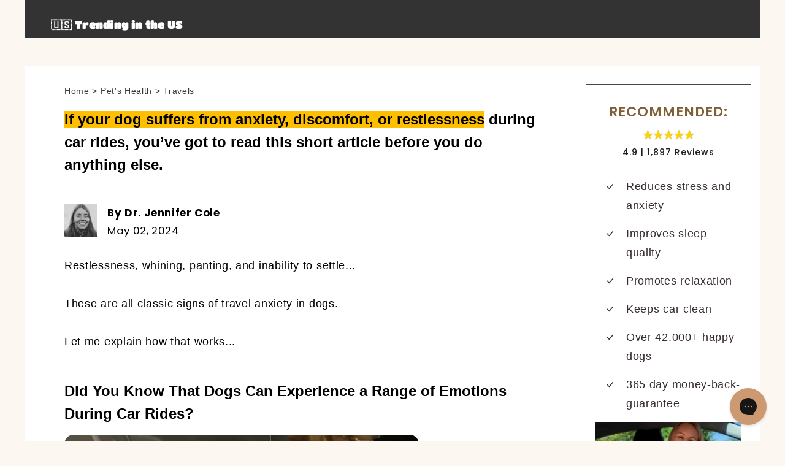

--- FILE ---
content_type: text/html; charset=utf-8
request_url: https://pelsbarn.org/pages/blog-post-4-vet
body_size: 54752
content:

<!doctype html>
<html class="no-js" lang="en">
  <head>





<script src="/cdn/shopifycloud/consent-tracking-api/v0.1/consent-tracking-api.js"></script>
<script type="text/javascript">
  var Y=Object.defineProperty;var Q=(b,p,g)=>p in b?Y(b,p,{enumerable:!0,configurable:!0,writable:!0,value:g}):b[p]=g;var n=(b,p,g)=>Q(b,typeof p!="symbol"?p+"":p,g);(function(){"use strict";var b=" daum[ /]| deusu/| yadirectfetcher|(?:^|[^g])news(?!sapphire)|(?<! (?:channel/|google/))google(?!(app|/google| pixel))|(?<! cu)bots?(?:\\b|_)|(?<!(?:lib))http|(?<![hg]m)score|(?<!cam)scan|@[a-z][\\w-]+\\.|\\(\\)|\\.com\\b|\\btime/|\\||^<|^[\\w \\.\\-\\(?:\\):%]+(?:/v?\\d+(?:\\.\\d+)?(?:\\.\\d{1,10})*?)?(?:,|$)|^[^ ]{50,}$|^\\d+\\b|^\\w*search\\b|^\\w+/[\\w\\(\\)]*$|^active|^ad muncher|^amaya|^avsdevicesdk/|^biglotron|^bot|^bw/|^clamav[ /]|^client/|^cobweb/|^custom|^ddg[_-]android|^discourse|^dispatch/\\d|^downcast/|^duckduckgo|^email|^facebook|^getright/|^gozilla/|^hobbit|^hotzonu|^hwcdn/|^igetter/|^jeode/|^jetty/|^jigsaw|^microsoft bits|^movabletype|^mozilla/\\d\\.\\d\\s[\\w\\.-]+$|^mozilla/\\d\\.\\d\\s\\(compatible;?(?:\\s\\w+\\/\\d+\\.\\d+)?\\)$|^navermailapp|^netsurf|^offline|^openai/|^owler|^php|^postman|^python|^rank|^read|^reed|^rest|^rss|^snapchat|^space bison|^svn|^swcd |^taringa|^thumbor/|^track|^w3c|^webbandit/|^webcopier|^wget|^whatsapp|^wordpress|^xenu link sleuth|^yahoo|^yandex|^zdm/\\d|^zoom marketplace/|^$|analyzer|archive|ask jeeves/teoma|audit|bit\\.ly/|bluecoat drtr|browsex|burpcollaborator|capture|catch|check\\b|checker|chrome-lighthouse|chromeframe|classifier|cloudflare|convertify|crawl|cypress/|dareboost|datanyze|dejaclick|detect|dmbrowser|download|evc-batch/|exaleadcloudview|feed|firephp|functionize|gomezagent|grab|headless|httrack|hubspot marketing grader|hydra|ibisbrowser|infrawatch|insight|inspect|iplabel|ips-agent|java(?!;)|library|linkcheck|mail\\.ru/|manager|measure|neustar wpm|node|nutch|offbyone|onetrust|optimize|pageburst|pagespeed|parser|perl|phantomjs|pingdom|powermarks|preview|proxy|ptst[ /]\\d|retriever|rexx;|rigor|rss\\b|scrape|server|sogou|sparkler/|speedcurve|spider|splash|statuscake|supercleaner|synapse|synthetic|tools|torrent|transcoder|url|validator|virtuoso|wappalyzer|webglance|webkit2png|whatcms/|xtate/",p=/bot|crawl|http|lighthouse|scan|search|spider/i,g;function k(){if(g instanceof RegExp)return g;try{g=new RegExp(b,"i")}catch{g=p}return g}function A(o){return!!o&&k().test(o)}/*! js-cookie v3.0.5 | MIT */function I(o){for(var e=1;e<arguments.length;e++){var t=arguments[e];for(var i in t)o[i]=t[i]}return o}var C={read:function(o){return o[0]==='"'&&(o=o.slice(1,-1)),o.replace(/(%[\dA-F]{2})+/gi,decodeURIComponent)},write:function(o){return encodeURIComponent(o).replace(/%(2[346BF]|3[AC-F]|40|5[BDE]|60|7[BCD])/g,decodeURIComponent)}};function V(o,e){function t(r,s,a){if(!(typeof document>"u")){a=I({},e,a),typeof a.expires=="number"&&(a.expires=new Date(Date.now()+a.expires*864e5)),a.expires&&(a.expires=a.expires.toUTCString()),r=encodeURIComponent(r).replace(/%(2[346B]|5E|60|7C)/g,decodeURIComponent).replace(/[()]/g,escape);var c="";for(var h in a)a[h]&&(c+="; "+h,a[h]!==!0&&(c+="="+a[h].split(";")[0]));return document.cookie=r+"="+o.write(s,r)+c}}function i(r){if(!(typeof document>"u"||arguments.length&&!r)){for(var s=document.cookie?document.cookie.split("; "):[],a={},c=0;c<s.length;c++){var h=s[c].split("="),f=h.slice(1).join("=");try{var l=decodeURIComponent(h[0]);if(a[l]=o.read(f,l),r===l)break}catch{}}return r?a[r]:a}}return Object.create({set:t,get:i,remove:function(r,s){t(r,"",I({},s,{expires:-1}))},withAttributes:function(r){return V(this.converter,I({},this.attributes,r))},withConverter:function(r){return V(I({},this.converter,r),this.attributes)}},{attributes:{value:Object.freeze(e)},converter:{value:Object.freeze(o)}})}var P=V(C,{path:"/"});const O=o=>{const e=window.innerWidth<768||window.outerWidth<768?"mobile":"desktop";return o===e},U=(o,e)=>{const t=!!e,i=String(o)==="true";return t===i},S="shg_geo_data";function F(o,e){const t=o-e;return Math.floor(t/(1e3*60*60*24))}function M(){if(new URLSearchParams(window.location.search).get("shg_geo_cache")==="false")return null;let e=null;try{const t=localStorage.getItem(S);if(t){const i=JSON.parse(t),r=Date.now();i.timestamp&&F(r,i.timestamp)<=7?e=i:localStorage.removeItem(S)}}catch(t){return console.error("Error reading geo data from cache:",t),localStorage.removeItem(S),null}return e}function L(o){let e=null;if(!o)return console.warn("Geo location API URL not configured."),e;try{const t=new XMLHttpRequest;t.open("GET",o,!1),t.send(null),t.status===200?(e=JSON.parse(t.responseText),e?(e.timestamp=Date.now(),localStorage.setItem(S,JSON.stringify(e))):(console.error("Geo API response parsed to null or undefined."),e=null)):console.error(`Geo API request failed with status: ${t.status}`)}catch(t){console.error("Error fetching geo data from API:",t)}return e}function B(o){let e=null;try{const t=M();t?(e=t,console.debug("Loaded geo data from cache:",e)):(e=L(o),console.debug("Fetched geo data from API:",e))}catch(t){console.error("Error initializing geo data:",t),e=null}return e}const N=(o,e)=>{const{type:t,country_code:i,toponym_name:r,parent_name:s}=o||{},{country:a,region:c,city:h}=e||{};if(!t||!i||!e)return!1;switch(t){case"country":return a===i;case"region":return c===r&&a===i;case"city":return h===r&&c===s&&a===i;default:return console.debug("Unknown location type:",t),!1}},j=o=>typeof o!="string"?!1:document.referrer.toLowerCase().includes(o.toLowerCase()),G=o=>typeof o!="string"?!1:window.location.href.toLowerCase().includes(o.toLowerCase()),$=(o,e,t)=>{if(!e)return!1;const{expectedTimeInMillseconds:i,withinOrAfter:r}=o||{};if(typeof i!="number"||!r)return!1;const s=e.first_visit_timestamp;return r==="within"?s+i>t:s+i<t},x=(o,e,t)=>e?t-e.first_visit_timestamp<18e5===o:o===!0;function K(o,e){return o===e}const v=class v{constructor(e){n(this,"visitorDetails",null);n(this,"currentTime");n(this,"geoLocationApi");n(this,"customerId");n(this,"isB2B");n(this,"internalGeoData");n(this,"isGeoDataInitialized",!1);n(this,"checkers",{device:e=>O(e),logged_in:(e,t)=>U(e,this.customerId),new_visitor:(e,t)=>x(e,t.visitorDetails,t.currentTime),returning_visitor:(e,t)=>$(e,t.visitorDetails,t.currentTime),url_contains:e=>G(e),referrer_contains:e=>j(e),location:(e,t)=>N(e,t.geoData),b2b:e=>K(e,this.isB2B)});this.geoLocationApi=e.geoLocationApi,this.customerId=e.customerId,this.isB2B=e.isB2B,this.currentTime=Date.now(),this.initializeVisitorDetails()}initializeVisitorDetails(){var e;try{const t=localStorage.getItem(v.VISITOR_DETAILS_KEY);t&&(this.visitorDetails=JSON.parse(t),typeof((e=this.visitorDetails)==null?void 0:e.first_visit_timestamp)!="number"&&(console.warn("Invalid visitor details found in storage, resetting."),this.visitorDetails=null)),this.visitorDetails===null?(console.debug("Initializing new visitor details."),this.visitorDetails={first_visit_timestamp:this.currentTime},localStorage.setItem(v.VISITOR_DETAILS_KEY,JSON.stringify(this.visitorDetails))):console.debug("Loaded visitor details from storage:",this.visitorDetails)}catch(t){console.error("Error initializing visitor details:",t),localStorage.removeItem(v.VISITOR_DETAILS_KEY),this.visitorDetails={first_visit_timestamp:this.currentTime},localStorage.setItem(v.VISITOR_DETAILS_KEY,JSON.stringify(this.visitorDetails))}}check(e){const t=this.checkers[e.audience_type];if(!t)return console.warn(`Unknown audience type: ${e.audience_type}`),!1;e.audience_type==="location"&&!this.isGeoDataInitialized&&(console.debug("Location check required, initializing geoData..."),this.internalGeoData=B(this.geoLocationApi),this.isGeoDataInitialized=!0,console.debug("GeoData initialization result:",this.internalGeoData));const i={geoData:this.internalGeoData===void 0?null:this.internalGeoData,visitorDetails:this.visitorDetails,currentTime:this.currentTime};try{const r=!!t(e.value,i);return console.debug("Audience check result:",{audience:e,internalContext:i,matched:r}),e.condition==="is_not"?!r:r}catch(r){return console.error("Error during audience check:",{audience:e,internalContext:i,error:r}),!1}}};n(v,"VISITOR_DETAILS_KEY","_shg_ab_visitor_details");let T=v;class q{constructor(e){this.trackingService=e}extractViewParamFromFullTemplateKey(e){const t=e.split("/").pop().split(".");return t.slice(1,t.length-1).join(".")}async handleRedirect(e){const t=new URL(window.location.href),i=new URL(window.location.href);if(e.optimization.scope=="price")i.searchParams.set("preview_theme_id",e.optimization.config.theme_id);else if(e.optimization.scope==="theme")i.searchParams.set("preview_theme_id",e.selectedVariant.config.theme_id);else if(e.optimization.scope==="url_redirect")i.pathname=e.languageRootUrl!=="/"?e.languageRootUrl+e.selectedVariant.config.path:e.selectedVariant.config.path;else{const r=this.extractViewParamFromFullTemplateKey(e.selectedVariant.config.full_template_key);i.searchParams.set("view",r)}t.toString()===i.toString()?this.hideViewParam():this.redirectWithoutCache(i)}hideViewParam(){const e=new URL(window.location.href);e.searchParams.delete("view"),window.history.replaceState({},"",e.toString())}dispatch(e,t){if(e[0].optimization.scope=="price"){const i=e[0];if(t)console.debug("shogun: price variant already assigned, returning");else{const r=e[0].selectedVariant.id;console.debug("shogun: assigning price variant");const s=JSON.stringify({attributes:{shogun_variant_id:r}}),a=new XMLHttpRequest;a.open("POST","/cart/update.js",!0),a.setRequestHeader("Content-Type","application/json"),a.onreadystatechange=()=>{if(a.readyState==4&&a.status==200)return console.debug("shogun: reloading to reflect cart pricing"),this.handleRedirect(i)},a.send(s)}}else{const i=e.find(s=>s.matchingVariant.id!==s.selectedVariant.id);if(console.debug("redirectingSelection",i),i&&(i.optimization.scope!=="url_redirect"||i.isFirstAssignment===!0||i.optimization.config.permanent_redirect===!0))return this.handleRedirect(i);const r=new Set(e.map(s=>s.optimization.scope));(r.has("template")||r.has("page"))&&this.hideViewParam()}e.filter(i=>i.current()).forEach(i=>{this.trackingService.trackVariantImpression(i.selectedVariant,i.optimization.type)})}redirectWithoutCache(e){typeof e=="string"&&(e=new URL(e)),e.searchParams.delete("cache"),document.referrer!=""&&sessionStorage.setItem(z,document.referrer),console.debug("shogun: redirecting to ",e),window.location.replace(e)}}class y{constructor(e){n(this,"optimization");n(this,"matchingVariant");n(this,"selectedVariant");n(this,"isFirstAssignment");n(this,"languageRootUrl");this.optimization=e.optimization,this.matchingVariant=e.matchingVariant,this.selectedVariant=e.selectedVariant,this.isFirstAssignment=e.isFirstAssignment,this.languageRootUrl=e.languageRootUrl}current(){return this.matchingVariant.id===this.selectedVariant.id}}const w=class w{constructor(){n(this,"ran",!1)}removePreviewBarIframe(){console.debug("Setting up preview bar iframe removal");const e=()=>{w.PREVIEW_BAR_IFRAME_IDS.forEach(t=>{const i=document.getElementById(t);i&&(console.debug(`Removing preview bar iframe with id: ${t}`),i.remove())})};e(),document.addEventListener("DOMContentLoaded",()=>{console.debug("DOM loaded, setting up mutation observer for preview bar");const t=new MutationObserver(i=>{i.forEach(r=>{r.addedNodes.forEach(s=>{if(s.nodeType===Node.ELEMENT_NODE){const a=s;w.PREVIEW_BAR_IFRAME_IDS.includes(a.id)&&(console.debug(`Detected and removing preview bar iframe with id: ${a.id} via observer`),a.remove())}})})});if(document.body)t.observe(document.body,{childList:!0,subtree:!0});else{const i=new MutationObserver(()=>{document.body&&(t.observe(document.body,{childList:!0,subtree:!0}),e(),i.disconnect())});i.observe(document.documentElement,{childList:!0})}e()})}run(){this.ran||(this.removePreviewBarIframe(),this.ran=!0)}};n(w,"PREVIEW_BAR_IFRAME_IDS",["preview-bar-iframe","PBarNextFrameWrapper"]);let E=w;const m=class m{constructor(e,t,i,r,s,a){n(this,"publishable",!1);n(this,"allowed",null);n(this,"queue",[]);n(this,"trackVariantImpression",(e,t)=>{const i={page_type:this.pageType,page_id:this.pageId,app_type:t=="ab_test"?"ab_testing":"personalization",original_referrer:this.originalReferrer};i.optimization_id=e.optimization_id,i.variant_id=e.id,console.debug(`Tracking variant impression: optimization=${e.optimization_id}, variant=${e.id}`),this.shogunLoaded(i)});n(this,"trackPage",()=>{const e={page_type:this.pageType,page_id:this.pageId,app_type:"ab_testing"};this.shogunLoaded(e)});n(this,"trackDispatch",(e,t)=>{if(!this.publishable||this.allowed==null){this.queue.push({type:"dispatch",event:e,data:t});return}if(!this.allowed){t.shop_id=this.shopId,t.dispatcher_session_id=this.dispatcherSessionId,this.trackDispatchFallback(e,t);return}const i=`shogun:dispatcher:${e}`;try{console.debug(`Firing ${i} event`,t),window.Shopify.analytics.publish(i,t)}catch(r){console.error(`Error publishing ${i} event:`,r),t.shop_id=this.shopId,t.dispatcher_session_id=this.dispatcherSessionId,t.details.error=`Error publishing ${i} event: ${r.message}`,this.trackDispatchFallback(e,t)}});n(this,"waitForPublishable",()=>{var i,r;let e=0;const t=()=>{var s,a;if(typeof((a=(s=window.Shopify)==null?void 0:s.analytics)==null?void 0:a.publish)>"u")if(e<=m.retryAttemptsLimit){setTimeout(t,m.retryIntervalInMs);return}else console.warn("shogun:ts: Shopify analytics unavailable after 30s"),this.handleError("Error initializing TrackingService: Shopify analytics not available after 30s");console.debug("shogun:ts: publishable"),this.publishable=!0,this.processQueue()};(r=(i=window.Shopify)==null?void 0:i.analytics)!=null&&r.publish?(console.debug("shogun:ts: publishable"),this.publishable=!0):(console.debug("shogun:ts: analytics api not available yet, waiting..."),t())});n(this,"waitForConsent",()=>{var i,r;let e=0;const t=()=>{if(typeof window.Shopify>"u"&&e<=m.retryAttemptsLimit){setTimeout(t,m.retryIntervalInMs);return}window.Shopify.loadFeatures([{name:"consent-tracking-api",version:"0.1"}],s=>{if(s&&s.length>0){let a=[];s.forEach(c=>{console.error(c),a.push(c.message)}),this.handleError(`Error initializing TrackingService: ${a.join(", ")}`)}else console.debug("shogun:ts: consent available"),this.handleConsentChange(window.Shopify.customerPrivacy.analyticsProcessingAllowed())})};(r=(i=window.Shopify)==null?void 0:i.customerPrivacy)!=null&&r.analyticsProcessingAllowed?(console.debug("shogun:ts: consent available"),this.allowed=window.Shopify.customerPrivacy.analyticsProcessingAllowed()):(console.debug("shogun:ts: privacy api not available yet, waiting..."),t())});n(this,"handleConsentChange",e=>{this.allowed=e,console.debug("shogun: analytics consent updated to: ",this.allowed),this.processQueue()});n(this,"processQueue",()=>{console.debug("shogun: processing queue");let e=this.queue;this.queue=[],e.forEach(t=>{t.type=="shogunLoaded"?this.shogunLoaded(t.data):t.type=="dispatch"&&t.event&&this.trackDispatch(t.event,t.data)})});n(this,"shogunLoaded",e=>{if(!this.publishable||!this.allowed){console.debug("shogun: not ready, enqueueing shogunLoaded"),this.queue.push({type:"shogunLoaded",data:e});return}try{console.debug("Firing shogun:load event",e),window.Shopify.analytics.publish("shogun:load",e)}catch(t){console.error("Error publishing shogun:load event:",t),this.trackDispatchFallback("errored",{shop_id:this.shopId,dispatcher_session_id:this.dispatcherSessionId,optimization_id:e.optimization_id,variant_id:e.variant_id,details:{error:`Error publishing shogun:load event: ${t.message}`}})}});n(this,"handleError",e=>{let t,i,r=this.queue.find(s=>s.type=="shogunLoaded");r&&(t=r.data.optimization_id,i=r.data.variant_id),this.trackDispatchFallback("errored",{shop_id:this.shopId,dispatcher_session_id:this.dispatcherSessionId,optimization_id:t,variant_id:i,details:{error:e}})});n(this,"trackDispatchFallback",(e,t)=>{console.debug(`shogun: sending dispatch:${e} via fallback`),t.name=e,fetch(`${this.analyticsUrl}/dispatcher/${e}`,{method:"POST",headers:{"Content-Type":"application/json"},body:JSON.stringify(t),keepalive:!0})});this.shopId=e,this.pageType=t,this.pageId=i,this.originalReferrer=r,this.analyticsUrl=s,this.dispatcherSessionId=a,this.waitForPublishable(),this.waitForConsent(),document.addEventListener("visitorConsentCollected",c=>{this.handleConsentChange(c.detail.analyticsAllowed)})}};n(m,"retryIntervalInMs",250),n(m,"retryAttemptsLimit",3e4/m.retryIntervalInMs);let D=m;const z="_shg_referrer",d=class d{constructor(e){n(this,"shopId");n(this,"optimizations");n(this,"currentThemeId");n(this,"pageId");n(this,"pageType");n(this,"currentPartialTemplateKey");n(this,"distributionMethod");n(this,"cachedOptimizations");n(this,"audienceChecker");n(this,"personalizations");n(this,"abTests");n(this,"dispatcher");n(this,"trackingService");n(this,"currentPath");n(this,"themeTestHandler");n(this,"currentPricingVariantId");n(this,"languageRootUrl");n(this,"dispatcherSessionId");n(this,"originalReferrer");n(this,"inAudience",e=>this.audienceChecker.check(e));if(this.originalReferrer=sessionStorage.getItem(z),this.originalReferrer){sessionStorage.removeItem(z),console.debug("shogun: retaining original referrer: ",this.originalReferrer);try{Object.defineProperty(document,"referrer",{get:()=>this.originalReferrer})}catch(a){console.debug("shogun: failed to set original referrer via `Object.defineProperty`"),console.error(a);try{window.document.__defineGetter__("referrer",()=>this.originalReferrer)}catch(c){console.debug("shogun: failed to set original referrer via `__defineGetter__`"),console.error(c)}}}this.shopId=e.shopId,this.currentThemeId=e.currentThemeId,this.currentPricingVariantId=e.currentPricingVariantId;const t=e.optimizations||[];e.defaultThemeId!==this.currentThemeId?this.optimizations=t.filter(a=>a.scope==="price"||a.variants.some(c=>c.config.theme_id===this.currentThemeId)):this.optimizations=t,this.personalizations=this.optimizations.filter(a=>a.type==="personalization"),this.abTests=this.optimizations.filter(a=>a.type==="ab_test"),this.distributionMethod=e.distributionMethod||d.DEFAULT_DISTRIBUTION_METHOD,this.pageId=e.pageId,this.pageType=e.pageType,this.languageRootUrl=e.languageRootUrl;const i=this.pageType==="metaobject"?"templates/metaobject/":"templates/",r=[e.templateName,e.templateSuffix].filter(Boolean).join(".");this.currentPartialTemplateKey=i+r,this.currentPath=window.location.pathname,this.cachedOptimizations=JSON.parse(localStorage.getItem(d.OPTIMIZATIONS_CACHE_KEY)||"{}"),this.audienceChecker=new T(e),e.sessionIdOverride?this.dispatcherSessionId=e.sessionIdOverride:(this.dispatcherSessionId=P.get(d.DISPATCHER_SESSION_COOKIE)||crypto.randomUUID(),P.set(d.DISPATCHER_SESSION_COOKIE,this.dispatcherSessionId,{path:"/",expires:1/48})),this.trackingService=new D(this.shopId,this.pageType,this.pageId,this.originalReferrer,e.analyticsUrl,this.dispatcherSessionId);const s=new E;this.themeTestHandler=s,this.dispatcher=new q(this.trackingService)}getOptimizationPriority(e){return{theme:1,template:2,page:3,url_redirect:4,price:5}[e.scope]}sortMatches(e){return[...e].sort((t,i)=>{const r=this.getOptimizationPriority(t.optimization),s=this.getOptimizationPriority(i.optimization);return r===s?0:r-s})}audienceMatchesCurrentVisitor(e){const t=e.audiences||[];return t.length===0?!0:e.audiences_condition==="any"?t.some(this.inAudience):t.every(this.inAudience)}configAudiencesMatch(e,t){const i=e.audiences||[],r=t.audiences||[];if(i.length!==r.length)return!1;const s=i.map(c=>JSON.stringify(c)),a=r.map(c=>JSON.stringify(c));return!(s.some(c=>!a.includes(c))||a.some(c=>!s.includes(c))||i.length>1&&e.audiences_condition!==t.audiences_condition)}getCachedVariant(e){const t=this.cachedOptimizations[e.id];if(t)return e.variants.find(i=>i.id===t)}setCachedVariant(e,t){this.cachedOptimizations[e.id]=t.id,console.debug("setCachedVariant",e.id,t.id),localStorage.setItem(d.OPTIMIZATIONS_CACHE_KEY,JSON.stringify(this.cachedOptimizations))}extractPartialTemplateKeyFromFullTemplateKey(e){if(!e)return;const t=e.split(".");return t.length<2?e:t.slice(0,-1).join(".")}matchesAnyAttributeOfCurrentPage(e,t){const i=e.config.page_id,r=e.config.page_type,s=this.extractPartialTemplateKeyFromFullTemplateKey(t.config.full_template_key),a=t.config.theme_id,c=t.config.path,h=s===this.currentPartialTemplateKey,f=a===this.currentThemeId,l=this.languageRootUrl!=="/"&&this.currentPath.startsWith(this.languageRootUrl)?this.currentPath.substring(this.languageRootUrl.length)||"/":this.currentPath,_=c&&decodeURIComponent(c)===decodeURIComponent(l),u=e.scope==="price"&&(!this.currentPricingVariantId||this.currentPricingVariantId===t.id),H=!r||r===this.pageType,J=!i||i===this.pageId,W=e.scope!=="url_redirect"&&H&&J;return f||h&&W||_||u}getMatchingVariant(e,t=void 0){var s;const i=e.config,r=(s=t==null?void 0:t.selectedVariant)==null?void 0:s.config;for(const a of e.variants){if(!this.matchesAnyAttributeOfCurrentPage(e,a))continue;const c=e.type==="ab_test"?e.config:a.config;if(this.audienceMatchesCurrentVisitor(c)&&!(r&&!this.configAudiencesMatch(i,r)))return a}}getPersonalizationMatches(){const e=[];for(const t of this.personalizations){const i=this.getMatchingVariant(t);i&&e.push({optimization:t,matchingVariant:i})}return e}getPrioritizedNonDefaultPersonalizationSelection(){const e=this.getPersonalizationMatches();if(e.length===0)return;const t=this.sortMatches(e);for(const i of t){const s=i.optimization.variants.sort((a,c)=>a.position-c.position).find(a=>!a.config.original&&this.audienceMatchesCurrentVisitor(a.config));if(s)return new y({optimization:i.optimization,matchingVariant:i.matchingVariant,selectedVariant:s,languageRootUrl:this.languageRootUrl})}}getDefaultPersonalizationSelectionsForImpressionTracking(e){return this.getPersonalizationMatches().filter(r=>r.matchingVariant.config.original&&r.optimization.id!==(e==null?void 0:e.optimization.id)).map(r=>new y({optimization:r.optimization,matchingVariant:r.matchingVariant,selectedVariant:r.matchingVariant,languageRootUrl:this.languageRootUrl}))}getRandomVariantForOptimization(e){const t=`${this.dispatcherSessionId}-${e.id}`,r=this.hashWithDjb2(t)%d.DEFAULT_NUMBER_OF_BINS;let s=0;for(const a of e.variants)if(s+=d.DEFAULT_NUMBER_OF_BINS*(a.config.percentage||0)/100,r<s)return a;return e.variants[0]}hasAnyCachedVariants(){return this.abTests.some(e=>!!this.cachedOptimizations[e.id])}getGreedySelections(e){const t=e[Math.floor(Math.random()*e.length)],i=t.cachedVariant||this.getRandomVariantForOptimization(t.optimization);return[new y({optimization:t.optimization,matchingVariant:t.matchingVariant,selectedVariant:i,isFirstAssignment:!t.cachedVariant,languageRootUrl:this.languageRootUrl})]}userBin(){const e=this.dispatcherSessionId;return e?this.hashWithDjb2(e)%d.DEFAULT_NUMBER_OF_BINS:0}hashWithDjb2(e){let t=5381;for(let i=0;i<e.length;i++)t=(t<<5)-t+e.charCodeAt(i),t|=0;return Math.abs(t)}getVariantForUserBin(){const e=this.userBin(),t=this.abTests.flatMap(r=>r.variants);let i=0;for(const r of t)if(i+=d.DEFAULT_NUMBER_OF_BINS*(r.traffic_percentage||0)/100,e<i)return r;return null}getEvenSelections(e){const t=this.getVariantForUserBin();if(!t)return[];const i=e.find(r=>r.optimization.variants.some(s=>s.id===t.id));return i?[new y({optimization:i.optimization,matchingVariant:i.matchingVariant,selectedVariant:t,isFirstAssignment:!i.cachedVariant,languageRootUrl:this.languageRootUrl})]:[]}getAbTestMatches(e){const t=[];return this.abTests.forEach(i=>{const r=this.getMatchingVariant(i,e);if(r){const s=this.getCachedVariant(i);(r.config.original||s)&&t.push({optimization:i,matchingVariant:r,cachedVariant:s})}}),t}getAbTestSelections(e){const t=this.getAbTestMatches(e);if(t.length===0)return[];const i=t.find(r=>!!r.cachedVariant);if(!i&&this.hasAnyCachedVariants())return[];if(i)return[new y({optimization:i.optimization,matchingVariant:i.matchingVariant,selectedVariant:i.cachedVariant,isFirstAssignment:!1,languageRootUrl:this.languageRootUrl})];switch(this.distributionMethod){case"greedy":return this.getGreedySelections(t);case"even":return this.getEvenSelections(t);default:throw new Error(`Unknown distribution method: ${this.distributionMethod}`)}}isBot(){const e=navigator.userAgent,t=A(e);return console.debug("Bot testing with user agent:",e),t}handleThemeReview(){const t=new URLSearchParams(location.search).get("shgpvid"),i=sessionStorage.getItem("_shg_preview_variant_id");if(i&&(!t||i==t)){console.debug(`shogun: theme review in progress, viewing variant: ${i}`);const r=document.getElementById("shogun-price-test-preview");if(!r){console.debug("shogun: sidebar not found!!!");return}const s=r.content.cloneNode(!0);document.addEventListener("DOMContentLoaded",()=>{document.body.style.paddingLeft="32rem",document.body.prepend(s)});return}else if(t&&(!i||i!=t)){console.debug(`shogun: theme review in progress, setting variant: ${t}`),sessionStorage.setItem("_shg_preview_variant_id",t);const r=JSON.stringify({attributes:{shogun_variant_id:t}}),s=new XMLHttpRequest;s.open("POST","/cart/update.js",!0),s.setRequestHeader("Content-Type","application/json"),s.onreadystatechange=()=>{s.readyState==4&&s.status==200&&(console.debug("shogun: reloading to reflect cart pricing"),location=location)},s.send(r)}}run(){var r,s,a,c;let e=null,t=this.distributionMethod,i=[];try{if(this.isBot()){console.debug("Bot traffic detected, optimizer disabled");return}this.handleThemeReview();const h=this.getPrioritizedNonDefaultPersonalizationSelection(),f=this.getAbTestSelections(h);f.forEach(u=>{this.setCachedVariant(u.optimization,u.selectedVariant)});const l=[];h&&l.push(h),l.push(...f),l.push(...this.getDefaultPersonalizationSelectionsForImpressionTracking(h)),localStorage.getItem("_shg_is_merchant")||this.themeTestHandler.run(),e=l.find(u=>u.matchingVariant.id===u.selectedVariant.id)||null,e&&!e.isFirstAssignment&&(t="cache"),i=l.map(u=>({optimization_id:u.optimization.id,selected_variant_id:u.selectedVariant.id,matching_variant_id:u.matchingVariant.id}));const _={shop_id:this.shopId,optimization_id:(r=e==null?void 0:e.optimization)==null?void 0:r.id,variant_id:(s=e==null?void 0:e.selectedVariant)==null?void 0:s.id,details:{optimization_ids:this.optimizations.map(u=>u.id),distribution_method:t,selection_details:i}};if(l.length===0){this.abTests.length>0&&(this.trackingService.trackPage(),this.trackingService.trackDispatch("skipped",_));return}this.dispatcher.dispatch(l,this.currentPricingVariantId),this.trackingService.trackDispatch("dispatched",_)}catch(h){const f={shop_id:this.shopId,optimization_id:(a=e==null?void 0:e.optimization)==null?void 0:a.id,variant_id:(c=e==null?void 0:e.selectedVariant)==null?void 0:c.id,details:{optimization_ids:this.optimizations.map(l=>l.id),distribution_method:t,selection_details:i,error:h.message}};this.trackingService.trackDispatch("errored",f)}}};n(d,"DEFAULT_NUMBER_OF_BINS",1e4),n(d,"DEFAULT_DISTRIBUTION_METHOD","greedy"),n(d,"OPTIMIZATIONS_CACHE_KEY","_shg_ab_optimizations_cache"),n(d,"DISPATCHER_SESSION_COOKIE","_shg_dispatcher_session");let R=d;window.ShogunOptimizer=R})();

</script><script type="text/javascript">
  ;(function() {
    if (typeof ShogunOptimizer === 'undefined') {
      console.error("ShogunOptimizer is not defined. Please ensure the optimizer script is properly loaded.");
      return;
    }

    const designMode = false;
    if (designMode) {
      console.debug("Design mode is enabled, skipping optimizer initialization");
      return;
    }

    // If the referrer url is the Shopify admin url, then set a local storage shg_is_merchant flag to true
    // This is used to remove the preview bar from the page for shoppers
    const referrer = document.referrer
    if (!localStorage.getItem('_shg_is_merchant') && ((referrer.includes('admin.shopify.com') || referrer.includes('shogun')))) {
      console.debug('Setting shg_is_merchant to true')
      localStorage.setItem('_shg_is_merchant', 'true')
    }

    const urlParams = new URLSearchParams(window.location.search);
    const optimizationDisabled = urlParams.get('shg') === "false" || window.location.hostname.includes('shopifypreview');

    if (optimizationDisabled) {
      console.debug("Optimization is disabled, skipping optimizer initialization");
      return;
    }

    const shopMetafieldConfig = {"default_theme_id":153011716363,"method":"greedy","optimizations":[],"expires_at":1763726479000,"env":"production"} || {};
    const optimizationsData = shopMetafieldConfig.expires_at > Date.now() ? (shopMetafieldConfig.optimizations || []) : [];

    const optimizerConfig = {
      shopId: "41195238-b9c5-424f-9c99-1ad718219da0",
      optimizations: optimizationsData,
      distributionMethod: urlParams.get('shgMethod') || shopMetafieldConfig.method,
      defaultThemeId: String(shopMetafieldConfig.default_theme_id),
      currentThemeId: "153011716363",
      pageId: "119604838667",
      pageType: "page",
      templateName: "page",
      templateSuffix: "gem-119604838667-template",
      customerId: "",
      isB2B: false,
      sessionIdOverride: urlParams.get('shgSessionId'),
      geoLocationApi: "https://ipinfo.io/json?token=f2ae3a557d807b",
      currentPricingVariantId: null,
      languageRootUrl: "/",
      analyticsUrl: "https://shogun-abc-production.global.ssl.fastly.net"
    };

    console.debug("Initializing ShogunOptimizer with config:", optimizerConfig);
    const optimizer = new ShogunOptimizer(optimizerConfig);
    optimizer.run();
  })();
</script>


<link rel='preconnect dns-prefetch' href='https://api.config-security.com/' crossorigin />
<link rel='preconnect dns-prefetch' href='https://conf.config-security.com/' crossorigin />
<link rel='preconnect dns-prefetch' href='https://whale.camera/' crossorigin />
<script>
/* >> TriplePixel :: start*/
window.TriplePixelData={TripleName:"pelsorg.myshopify.com",ver:"2.12",plat:"SHOPIFY",isHeadless:false},function(W,H,A,L,E,_,B,N){function O(U,T,P,H,R){void 0===R&&(R=!1),H=new XMLHttpRequest,P?(H.open("POST",U,!0),H.setRequestHeader("Content-Type","text/plain")):H.open("GET",U,!0),H.send(JSON.stringify(P||{})),H.onreadystatechange=function(){4===H.readyState&&200===H.status?(R=H.responseText,U.includes(".txt")?eval(R):P||(N[B]=R)):(299<H.status||H.status<200)&&T&&!R&&(R=!0,O(U,T-1,P))}}if(N=window,!N[H+"sn"]){N[H+"sn"]=1,L=function(){return Date.now().toString(36)+"_"+Math.random().toString(36)};try{A.setItem(H,1+(0|A.getItem(H)||0)),(E=JSON.parse(A.getItem(H+"U")||"[]")).push({u:location.href,r:document.referrer,t:Date.now(),id:L()}),A.setItem(H+"U",JSON.stringify(E))}catch(e){}var i,m,p;A.getItem('"!nC`')||(_=A,A=N,A[H]||(E=A[H]=function(t,e,a){return void 0===a&&(a=[]),"State"==t?E.s:(W=L(),(E._q=E._q||[]).push([W,t,e].concat(a)),W)},E.s="Installed",E._q=[],E.ch=W,B="configSecurityConfModel",N[B]=1,O("https://conf.config-security.com/model",5),i=L(),m=A[atob("c2NyZWVu")],_.setItem("di_pmt_wt",i),p={id:i,action:"profile",avatar:_.getItem("auth-security_rand_salt_"),time:m[atob("d2lkdGg=")]+":"+m[atob("aGVpZ2h0")],host:A.TriplePixelData.TripleName,plat:A.TriplePixelData.plat,url:window.location.href,ref:document.referrer,ver:A.TriplePixelData.ver},O("https://api.config-security.com/event",5,p),O("https://whale.camera/live/dot.txt",5)))}}("","TriplePixel",localStorage);
/* << TriplePixel :: end*/
</script>
<link rel='preconnect dns-prefetch' href='https://triplewhale-pixel.web.app/' crossorigin />
<link rel='preconnect dns-prefetch' href='https://triplewhale-pixel.web.app/' crossorigin />
<script>
/* >> TriplePixel :: start*/
window.TriplePixelData={TripleName:"pelsorg.myshopify.com",ver:"1.9.0"},function(W,H,A,L,E,_,B,N){function O(U,T,P,H,R){void 0===R&&(R=!1),H=new XMLHttpRequest,P?(H.open("POST",U,!0),H.setRequestHeader("Content-Type","application/json")):H.open("GET",U,!0),H.send(JSON.stringify(P||{})),H.onreadystatechange=function(){4===H.readyState&&200===H.status?(R=H.responseText,U.includes(".txt")?eval(R):P||(N[B]=R)):(299<H.status||H.status<200)&&T&&!R&&(R=!0,O(U,T-1))}}if(N=window,!N[H+"sn"]){N[H+"sn"]=1;try{A.setItem(H,1+(0|A.getItem(H)||0)),(E=JSON.parse(A.getItem(H+"U")||"[]")).push(location.href),A.setItem(H+"U",JSON.stringify(E))}catch(e){}var i,m,p;A.getItem('"!nC`')||(_=A,A=N,A[H]||(L=function(){return Date.now().toString(36)+"_"+Math.random().toString(36)},E=A[H]=function(t,e){return"State"==t?E.s:(W=L(),(E._q=E._q||[]).push([W,t,e]),W)},E.s="Installed",E._q=[],E.ch=W,B="configSecurityConfModel",N[B]=1,O("//conf.config-security.com/model",5),i=L(),m=A[atob("c2NyZWVu")],_.setItem("di_pmt_wt",i),p={id:i,action:"profile",avatar:_.getItem("auth-security_rand_salt_"),time:m[atob("d2lkdGg=")]+":"+m[atob("aGVpZ2h0")],host:A.TriplePixelData.TripleName,url:window.location.href,ref:document.referrer,ver:window.TriplePixelData.ver},O("//api.config-security.com/",5,p),O("//triplewhale-pixel.web.app/dot1.9.txt",5)))}}("","TriplePixel",localStorage);
/* << TriplePixel :: end*/
</script>
    <meta charset="utf-8">
    <meta http-equiv="X-UA-Compatible" content="IE=edge">
    <meta name="viewport" content="width=device-width,initial-scale=1">
    <meta name="theme-color" content="">
    <link rel="canonical" href="https://pelsbarn.org/pages/blog-post-4-vet">
    <link rel="preconnect" href="https://cdn.shopify.com" crossorigin>
    <link rel="stylesheet" href="https://cdnjs.cloudflare.com/ajax/libs/font-awesome/6.2.1/css/all.min.css" integrity="sha512-MV7K8+y+gLIBoVD59lQIYicR65iaqukzvf/nwasF0nqhPay5w/9lJmVM2hMDcnK1OnMGCdVK+iQrJ7lzPJQd1w==" crossorigin="anonymous" referrerpolicy="no-referrer" /><link rel="icon" type="image/png" href="//pelsbarn.org/cdn/shop/files/favicon_p_4c3bfd3a-9c40-4b96-a5b7-4cbf1d3ecd61.png?crop=center&height=32&v=1681186299&width=32"><link rel="preconnect" href="https://fonts.shopifycdn.com" crossorigin><title>
      Pelsbarn Calming bed - blog post vet
 &ndash; Pelsbarn.org</title>

    
      <meta name="description" content="🇺🇸 Trending in the US Home &amp;gt; Pet&#39;s Health &amp;gt; Travels UPDATE: Pelsbarn is SELLING OUT faster than expected! Lock in your order NOW to get 50% OFF + FAST SHIPPING within the US Top Veterinarian: Place Your Dog in This for One Car Ride and See What Happens If your dog suffers from anxiety, discomfort, or restlessness">
    

    

<meta property="og:site_name" content="Pelsbarn.org">
<meta property="og:url" content="https://pelsbarn.org/pages/blog-post-4-vet">
<meta property="og:title" content="Pelsbarn Calming bed - blog post vet">
<meta property="og:type" content="website">
<meta property="og:description" content="🇺🇸 Trending in the US Home &amp;gt; Pet&#39;s Health &amp;gt; Travels UPDATE: Pelsbarn is SELLING OUT faster than expected! Lock in your order NOW to get 50% OFF + FAST SHIPPING within the US Top Veterinarian: Place Your Dog in This for One Car Ride and See What Happens If your dog suffers from anxiety, discomfort, or restlessness">
<div style="position: absolute; font-size: 1200px; line-height: 1; word-wrap: break-word; top: 0; left: 0; margin: 0; text-decoration: none; filter: none; transition: all 0s; transform: none; width: 99vw; height: 99vh; max-width: 99vw; max-height: 99vh; pointer-events: none; z-index: -99; color: transparent; overflow: hidden; opacity: 0.0001;" data-optimizer="RapidIcon">⟳</div><meta property="og:image" content="http://pelsbarn.org/cdn/shop/files/copyright_contnet0405.jpg?v=1669618776">
  <meta property="og:image:secure_url" content="https://pelsbarn.org/cdn/shop/files/copyright_contnet0405.jpg?v=1669618776">
  <meta property="og:image:width" content="2048">
  <meta property="og:image:height" content="2048"><meta name="twitter:site" content="@twitter.com"><meta name="twitter:card" content="summary_large_image">
<meta name="twitter:title" content="Pelsbarn Calming bed - blog post vet">
<meta name="twitter:description" content="🇺🇸 Trending in the US Home &amp;gt; Pet&#39;s Health &amp;gt; Travels UPDATE: Pelsbarn is SELLING OUT faster than expected! Lock in your order NOW to get 50% OFF + FAST SHIPPING within the US Top Veterinarian: Place Your Dog in This for One Car Ride and See What Happens If your dog suffers from anxiety, discomfort, or restlessness">


    <script src="//pelsbarn.org/cdn/shop/t/47/assets/global.js?v=7484128682922272831765926769" defer="defer"></script>
    <script>window.performance && window.performance.mark && window.performance.mark('shopify.content_for_header.start');</script><meta id="shopify-digital-wallet" name="shopify-digital-wallet" content="/64819790091/digital_wallets/dialog">
<meta name="shopify-checkout-api-token" content="e9d4173063e818a36b652b64a577feeb">
<meta id="in-context-paypal-metadata" data-shop-id="64819790091" data-venmo-supported="true" data-environment="production" data-locale="en_US" data-paypal-v4="true" data-currency="USD">
<link rel="alternate" hreflang="x-default" href="https://pelsbarn.org/pages/blog-post-4-vet">
<link rel="alternate" hreflang="en-US" href="https://pelsbarn.org/pages/blog-post-4-vet">
<link rel="alternate" hreflang="es-US" href="https://pelsbarn.org/es/pages/blog-post-4-vet">
<script async="async" src="/checkouts/internal/preloads.js?locale=en-US"></script>
<link rel="preconnect" href="https://shop.app" crossorigin="anonymous">
<script async="async" src="https://shop.app/checkouts/internal/preloads.js?locale=en-US&shop_id=64819790091" crossorigin="anonymous"></script>
<script id="apple-pay-shop-capabilities" type="application/json">{"shopId":64819790091,"countryCode":"US","currencyCode":"USD","merchantCapabilities":["supports3DS"],"merchantId":"gid:\/\/shopify\/Shop\/64819790091","merchantName":"Pelsbarn.org","requiredBillingContactFields":["postalAddress","email","phone"],"requiredShippingContactFields":["postalAddress","email","phone"],"shippingType":"shipping","supportedNetworks":["visa","masterCard","amex","discover","elo","jcb"],"total":{"type":"pending","label":"Pelsbarn.org","amount":"1.00"},"shopifyPaymentsEnabled":true,"supportsSubscriptions":true}</script>
<script id="shopify-features" type="application/json">{"accessToken":"e9d4173063e818a36b652b64a577feeb","betas":["rich-media-storefront-analytics"],"domain":"pelsbarn.org","predictiveSearch":true,"shopId":64819790091,"locale":"en"}</script>
<script>var Shopify = Shopify || {};
Shopify.shop = "pelsorg.myshopify.com";
Shopify.locale = "en";
Shopify.currency = {"active":"USD","rate":"1.0"};
Shopify.country = "US";
Shopify.theme = {"name":"[LIVE] Pelsbarn","id":153011716363,"schema_name":"BRALE","schema_version":"1.0.0","theme_store_id":null,"role":"main"};
Shopify.theme.handle = "null";
Shopify.theme.style = {"id":null,"handle":null};
Shopify.cdnHost = "pelsbarn.org/cdn";
Shopify.routes = Shopify.routes || {};
Shopify.routes.root = "/";</script>
<script type="module">!function(o){(o.Shopify=o.Shopify||{}).modules=!0}(window);</script>
<script>!function(o){function n(){var o=[];function n(){o.push(Array.prototype.slice.apply(arguments))}return n.q=o,n}var t=o.Shopify=o.Shopify||{};t.loadFeatures=n(),t.autoloadFeatures=n()}(window);</script>
<script>
  window.ShopifyPay = window.ShopifyPay || {};
  window.ShopifyPay.apiHost = "shop.app\/pay";
  window.ShopifyPay.redirectState = null;
</script>
<script id="shop-js-analytics" type="application/json">{"pageType":"page"}</script>
<script defer="defer" async type="module" src="//pelsbarn.org/cdn/shopifycloud/shop-js/modules/v2/client.init-shop-cart-sync_DtuiiIyl.en.esm.js"></script>
<script defer="defer" async type="module" src="//pelsbarn.org/cdn/shopifycloud/shop-js/modules/v2/chunk.common_CUHEfi5Q.esm.js"></script>
<script type="module">
  await import("//pelsbarn.org/cdn/shopifycloud/shop-js/modules/v2/client.init-shop-cart-sync_DtuiiIyl.en.esm.js");
await import("//pelsbarn.org/cdn/shopifycloud/shop-js/modules/v2/chunk.common_CUHEfi5Q.esm.js");

  window.Shopify.SignInWithShop?.initShopCartSync?.({"fedCMEnabled":true,"windoidEnabled":true});

</script>
<script>
  window.Shopify = window.Shopify || {};
  if (!window.Shopify.featureAssets) window.Shopify.featureAssets = {};
  window.Shopify.featureAssets['shop-js'] = {"shop-cart-sync":["modules/v2/client.shop-cart-sync_DFoTY42P.en.esm.js","modules/v2/chunk.common_CUHEfi5Q.esm.js"],"init-fed-cm":["modules/v2/client.init-fed-cm_D2UNy1i2.en.esm.js","modules/v2/chunk.common_CUHEfi5Q.esm.js"],"init-shop-email-lookup-coordinator":["modules/v2/client.init-shop-email-lookup-coordinator_BQEe2rDt.en.esm.js","modules/v2/chunk.common_CUHEfi5Q.esm.js"],"shop-cash-offers":["modules/v2/client.shop-cash-offers_3CTtReFF.en.esm.js","modules/v2/chunk.common_CUHEfi5Q.esm.js","modules/v2/chunk.modal_BewljZkx.esm.js"],"shop-button":["modules/v2/client.shop-button_C6oxCjDL.en.esm.js","modules/v2/chunk.common_CUHEfi5Q.esm.js"],"init-windoid":["modules/v2/client.init-windoid_5pix8xhK.en.esm.js","modules/v2/chunk.common_CUHEfi5Q.esm.js"],"avatar":["modules/v2/client.avatar_BTnouDA3.en.esm.js"],"init-shop-cart-sync":["modules/v2/client.init-shop-cart-sync_DtuiiIyl.en.esm.js","modules/v2/chunk.common_CUHEfi5Q.esm.js"],"shop-toast-manager":["modules/v2/client.shop-toast-manager_BYv_8cH1.en.esm.js","modules/v2/chunk.common_CUHEfi5Q.esm.js"],"pay-button":["modules/v2/client.pay-button_FnF9EIkY.en.esm.js","modules/v2/chunk.common_CUHEfi5Q.esm.js"],"shop-login-button":["modules/v2/client.shop-login-button_CH1KUpOf.en.esm.js","modules/v2/chunk.common_CUHEfi5Q.esm.js","modules/v2/chunk.modal_BewljZkx.esm.js"],"init-customer-accounts-sign-up":["modules/v2/client.init-customer-accounts-sign-up_aj7QGgYS.en.esm.js","modules/v2/client.shop-login-button_CH1KUpOf.en.esm.js","modules/v2/chunk.common_CUHEfi5Q.esm.js","modules/v2/chunk.modal_BewljZkx.esm.js"],"init-shop-for-new-customer-accounts":["modules/v2/client.init-shop-for-new-customer-accounts_NbnYRf_7.en.esm.js","modules/v2/client.shop-login-button_CH1KUpOf.en.esm.js","modules/v2/chunk.common_CUHEfi5Q.esm.js","modules/v2/chunk.modal_BewljZkx.esm.js"],"init-customer-accounts":["modules/v2/client.init-customer-accounts_ppedhqCH.en.esm.js","modules/v2/client.shop-login-button_CH1KUpOf.en.esm.js","modules/v2/chunk.common_CUHEfi5Q.esm.js","modules/v2/chunk.modal_BewljZkx.esm.js"],"shop-follow-button":["modules/v2/client.shop-follow-button_CMIBBa6u.en.esm.js","modules/v2/chunk.common_CUHEfi5Q.esm.js","modules/v2/chunk.modal_BewljZkx.esm.js"],"lead-capture":["modules/v2/client.lead-capture_But0hIyf.en.esm.js","modules/v2/chunk.common_CUHEfi5Q.esm.js","modules/v2/chunk.modal_BewljZkx.esm.js"],"checkout-modal":["modules/v2/client.checkout-modal_BBxc70dQ.en.esm.js","modules/v2/chunk.common_CUHEfi5Q.esm.js","modules/v2/chunk.modal_BewljZkx.esm.js"],"shop-login":["modules/v2/client.shop-login_hM3Q17Kl.en.esm.js","modules/v2/chunk.common_CUHEfi5Q.esm.js","modules/v2/chunk.modal_BewljZkx.esm.js"],"payment-terms":["modules/v2/client.payment-terms_CAtGlQYS.en.esm.js","modules/v2/chunk.common_CUHEfi5Q.esm.js","modules/v2/chunk.modal_BewljZkx.esm.js"]};
</script>
<script>(function() {
  var isLoaded = false;
  function asyncLoad() {
    if (isLoaded) return;
    isLoaded = true;
    var urls = ["https:\/\/d18eg7dreypte5.cloudfront.net\/browse-abandonment\/v2\/browse_abandonment.js?shop=pelsorg.myshopify.com","https:\/\/config.gorgias.chat\/bundle-loader\/01HRME697WDMMKZT9P9K2HAX09?source=shopify1click\u0026shop=pelsorg.myshopify.com","https:\/\/api.socialsnowball.io\/js\/referral.js?shop=pelsorg.myshopify.com","https:\/\/cdn.zigpoll.com\/zigpoll-shopify-embed.js?accountId=641b01694bb0150bcd17d980\u0026shop=pelsorg.myshopify.com","https:\/\/cdn.9gtb.com\/loader.js?g_cvt_id=b2ee903d-b9b0-4d61-be29-84a46e2aa2ce\u0026shop=pelsorg.myshopify.com"];
    for (var i = 0; i < urls.length; i++) {
      var s = document.createElement('script');
      s.type = 'text/javascript';
      s.async = true;
      s.src = urls[i];
      var x = document.getElementsByTagName('script')[0];
      x.parentNode.insertBefore(s, x);
    }
  };
  if(window.attachEvent) {
    window.attachEvent('onload', asyncLoad);
  } else {
    window.addEventListener('load', asyncLoad, false);
  }
})();</script>
<script id="__st">var __st={"a":64819790091,"offset":-14400,"reqid":"c53e4dc3-59fb-437f-aa06-7b6826b79d59-1767211431","pageurl":"pelsbarn.org\/pages\/blog-post-4-vet","s":"pages-119604838667","u":"8322e25ab0f2","p":"page","rtyp":"page","rid":119604838667};</script>
<script>window.ShopifyPaypalV4VisibilityTracking = true;</script>
<script id="captcha-bootstrap">!function(){'use strict';const t='contact',e='account',n='new_comment',o=[[t,t],['blogs',n],['comments',n],[t,'customer']],c=[[e,'customer_login'],[e,'guest_login'],[e,'recover_customer_password'],[e,'create_customer']],r=t=>t.map((([t,e])=>`form[action*='/${t}']:not([data-nocaptcha='true']) input[name='form_type'][value='${e}']`)).join(','),a=t=>()=>t?[...document.querySelectorAll(t)].map((t=>t.form)):[];function s(){const t=[...o],e=r(t);return a(e)}const i='password',u='form_key',d=['recaptcha-v3-token','g-recaptcha-response','h-captcha-response',i],f=()=>{try{return window.sessionStorage}catch{return}},m='__shopify_v',_=t=>t.elements[u];function p(t,e,n=!1){try{const o=window.sessionStorage,c=JSON.parse(o.getItem(e)),{data:r}=function(t){const{data:e,action:n}=t;return t[m]||n?{data:e,action:n}:{data:t,action:n}}(c);for(const[e,n]of Object.entries(r))t.elements[e]&&(t.elements[e].value=n);n&&o.removeItem(e)}catch(o){console.error('form repopulation failed',{error:o})}}const l='form_type',E='cptcha';function T(t){t.dataset[E]=!0}const w=window,h=w.document,L='Shopify',v='ce_forms',y='captcha';let A=!1;((t,e)=>{const n=(g='f06e6c50-85a8-45c8-87d0-21a2b65856fe',I='https://cdn.shopify.com/shopifycloud/storefront-forms-hcaptcha/ce_storefront_forms_captcha_hcaptcha.v1.5.2.iife.js',D={infoText:'Protected by hCaptcha',privacyText:'Privacy',termsText:'Terms'},(t,e,n)=>{const o=w[L][v],c=o.bindForm;if(c)return c(t,g,e,D).then(n);var r;o.q.push([[t,g,e,D],n]),r=I,A||(h.body.append(Object.assign(h.createElement('script'),{id:'captcha-provider',async:!0,src:r})),A=!0)});var g,I,D;w[L]=w[L]||{},w[L][v]=w[L][v]||{},w[L][v].q=[],w[L][y]=w[L][y]||{},w[L][y].protect=function(t,e){n(t,void 0,e),T(t)},Object.freeze(w[L][y]),function(t,e,n,w,h,L){const[v,y,A,g]=function(t,e,n){const i=e?o:[],u=t?c:[],d=[...i,...u],f=r(d),m=r(i),_=r(d.filter((([t,e])=>n.includes(e))));return[a(f),a(m),a(_),s()]}(w,h,L),I=t=>{const e=t.target;return e instanceof HTMLFormElement?e:e&&e.form},D=t=>v().includes(t);t.addEventListener('submit',(t=>{const e=I(t);if(!e)return;const n=D(e)&&!e.dataset.hcaptchaBound&&!e.dataset.recaptchaBound,o=_(e),c=g().includes(e)&&(!o||!o.value);(n||c)&&t.preventDefault(),c&&!n&&(function(t){try{if(!f())return;!function(t){const e=f();if(!e)return;const n=_(t);if(!n)return;const o=n.value;o&&e.removeItem(o)}(t);const e=Array.from(Array(32),(()=>Math.random().toString(36)[2])).join('');!function(t,e){_(t)||t.append(Object.assign(document.createElement('input'),{type:'hidden',name:u})),t.elements[u].value=e}(t,e),function(t,e){const n=f();if(!n)return;const o=[...t.querySelectorAll(`input[type='${i}']`)].map((({name:t})=>t)),c=[...d,...o],r={};for(const[a,s]of new FormData(t).entries())c.includes(a)||(r[a]=s);n.setItem(e,JSON.stringify({[m]:1,action:t.action,data:r}))}(t,e)}catch(e){console.error('failed to persist form',e)}}(e),e.submit())}));const S=(t,e)=>{t&&!t.dataset[E]&&(n(t,e.some((e=>e===t))),T(t))};for(const o of['focusin','change'])t.addEventListener(o,(t=>{const e=I(t);D(e)&&S(e,y())}));const B=e.get('form_key'),M=e.get(l),P=B&&M;t.addEventListener('DOMContentLoaded',(()=>{const t=y();if(P)for(const e of t)e.elements[l].value===M&&p(e,B);[...new Set([...A(),...v().filter((t=>'true'===t.dataset.shopifyCaptcha))])].forEach((e=>S(e,t)))}))}(h,new URLSearchParams(w.location.search),n,t,e,['guest_login'])})(!0,!0)}();</script>
<script integrity="sha256-4kQ18oKyAcykRKYeNunJcIwy7WH5gtpwJnB7kiuLZ1E=" data-source-attribution="shopify.loadfeatures" defer="defer" src="//pelsbarn.org/cdn/shopifycloud/storefront/assets/storefront/load_feature-a0a9edcb.js" crossorigin="anonymous"></script>
<script crossorigin="anonymous" defer="defer" src="//pelsbarn.org/cdn/shopifycloud/storefront/assets/shopify_pay/storefront-65b4c6d7.js?v=20250812"></script>
<script data-source-attribution="shopify.dynamic_checkout.dynamic.init">var Shopify=Shopify||{};Shopify.PaymentButton=Shopify.PaymentButton||{isStorefrontPortableWallets:!0,init:function(){window.Shopify.PaymentButton.init=function(){};var t=document.createElement("script");t.src="https://pelsbarn.org/cdn/shopifycloud/portable-wallets/latest/portable-wallets.en.js",t.type="module",document.head.appendChild(t)}};
</script>
<script data-source-attribution="shopify.dynamic_checkout.buyer_consent">
  function portableWalletsHideBuyerConsent(e){var t=document.getElementById("shopify-buyer-consent"),n=document.getElementById("shopify-subscription-policy-button");t&&n&&(t.classList.add("hidden"),t.setAttribute("aria-hidden","true"),n.removeEventListener("click",e))}function portableWalletsShowBuyerConsent(e){var t=document.getElementById("shopify-buyer-consent"),n=document.getElementById("shopify-subscription-policy-button");t&&n&&(t.classList.remove("hidden"),t.removeAttribute("aria-hidden"),n.addEventListener("click",e))}window.Shopify?.PaymentButton&&(window.Shopify.PaymentButton.hideBuyerConsent=portableWalletsHideBuyerConsent,window.Shopify.PaymentButton.showBuyerConsent=portableWalletsShowBuyerConsent);
</script>
<script data-source-attribution="shopify.dynamic_checkout.cart.bootstrap">document.addEventListener("DOMContentLoaded",(function(){function t(){return document.querySelector("shopify-accelerated-checkout-cart, shopify-accelerated-checkout")}if(t())Shopify.PaymentButton.init();else{new MutationObserver((function(e,n){t()&&(Shopify.PaymentButton.init(),n.disconnect())})).observe(document.body,{childList:!0,subtree:!0})}}));
</script>
<link id="shopify-accelerated-checkout-styles" rel="stylesheet" media="screen" href="https://pelsbarn.org/cdn/shopifycloud/portable-wallets/latest/accelerated-checkout-backwards-compat.css" crossorigin="anonymous">
<style id="shopify-accelerated-checkout-cart">
        #shopify-buyer-consent {
  margin-top: 1em;
  display: inline-block;
  width: 100%;
}

#shopify-buyer-consent.hidden {
  display: none;
}

#shopify-subscription-policy-button {
  background: none;
  border: none;
  padding: 0;
  text-decoration: underline;
  font-size: inherit;
  cursor: pointer;
}

#shopify-subscription-policy-button::before {
  box-shadow: none;
}

      </style>

<script>window.performance && window.performance.mark && window.performance.mark('shopify.content_for_header.end');</script>


    <style data-shopify>
      
      
      
      
      @font-face {
  font-family: "Titan One";
  font-weight: 400;
  font-style: normal;
  font-display: swap;
  src: url("//pelsbarn.org/cdn/fonts/titan_one/titanone_n4.2e4a6fa0d05c961cb1d716f9bf49bdc81603bb0a.woff2") format("woff2"),
       url("//pelsbarn.org/cdn/fonts/titan_one/titanone_n4.7750ae16c1495061aa9b9d77aa290f2636c60c97.woff") format("woff");
}


      :root {
        --font-body-family: Helvetica, Arial, sans-serif;
        --font-body-style: normal;
        --font-body-weight: 400;
        --font-body-weight-bold: 700;

        --font-heading-family: "Titan One", sans-serif;
        --font-heading-style: normal;
        --font-heading-weight: 400;

        --font-body-scale: 1.15;
        --font-heading-scale: 0.8695652173913043;

        --color-base-text: 56, 46, 46;
        --color-shadow: 56, 46, 46;
        --color-base-background-1: 253, 247, 242;
        --color-base-background-2: 249, 249, 249;
        --color-base-solid-button-labels: 56, 46, 46;
        --color-base-outline-button-labels: 56, 46, 46;
        --color-base-accent-1: 255, 153, 0;
        --color-base-accent-2: 219, 170, 121;
        --payment-terms-background-color: #fdf7f2;

        --gradient-base-background-1: #fdf7f2;
        --gradient-base-background-2: #f9f9f9;
        --gradient-base-accent-1: #ff9900;
        --gradient-base-accent-2: #dbaa79;

        --media-padding: px;
        --media-border-opacity: 0.15;
        --media-border-width: 1px;
        --media-radius: 0px;
        --media-shadow-opacity: 0.0;
        --media-shadow-horizontal-offset: 0px;
        --media-shadow-vertical-offset: -40px;
        --media-shadow-blur-radius: 5px;
        --media-shadow-visible: 0;

        --page-width: 100rem;
        --page-width-margin: 0rem;

        --product-card-image-padding: 0.0rem;
        --product-card-corner-radius: 0.0rem;
        --product-card-text-alignment: left;
        --product-card-border-width: 0.0rem;
        --product-card-border-opacity: 0.1;
        --product-card-shadow-opacity: 0.0;
        --product-card-shadow-visible: 0;
        --product-card-shadow-horizontal-offset: 0.0rem;
        --product-card-shadow-vertical-offset: 0.4rem;
        --product-card-shadow-blur-radius: 0.5rem;

        --collection-card-image-padding: 0.0rem;
        --collection-card-corner-radius: 0.0rem;
        --collection-card-text-alignment: left;
        --collection-card-border-width: 0.0rem;
        --collection-card-border-opacity: 0.1;
        --collection-card-shadow-opacity: 0.0;
        --collection-card-shadow-visible: 0;
        --collection-card-shadow-horizontal-offset: 0.0rem;
        --collection-card-shadow-vertical-offset: 0.4rem;
        --collection-card-shadow-blur-radius: 0.5rem;

        --blog-card-image-padding: 0.0rem;
        --blog-card-corner-radius: 0.0rem;
        --blog-card-text-alignment: left;
        --blog-card-border-width: 0.0rem;
        --blog-card-border-opacity: 0.1;
        --blog-card-shadow-opacity: 0.0;
        --blog-card-shadow-visible: 0;
        --blog-card-shadow-horizontal-offset: 0.0rem;
        --blog-card-shadow-vertical-offset: 0.4rem;
        --blog-card-shadow-blur-radius: 0.5rem;

        --badge-corner-radius: 4.0rem;

        --popup-border-width: 1px;
        --popup-border-opacity: 0.1;
        --popup-corner-radius: 0px;
        --popup-shadow-opacity: 0.0;
        --popup-shadow-horizontal-offset: 0px;
        --popup-shadow-vertical-offset: 4px;
        --popup-shadow-blur-radius: 5px;

        --drawer-border-width: 1px;
        --drawer-border-opacity: 0.1;
        --drawer-shadow-opacity: 0.05;
        --drawer-shadow-horizontal-offset: 0px;
        --drawer-shadow-vertical-offset: 4px;
        --drawer-shadow-blur-radius: 5px;

        --spacing-sections-desktop: 0px;
        --spacing-sections-mobile: 0px;

        --grid-desktop-vertical-spacing: 20px;
        --grid-desktop-horizontal-spacing: 20px;
        --grid-mobile-vertical-spacing: 10px;
        --grid-mobile-horizontal-spacing: 10px;

        --text-boxes-border-opacity: 0.1;
        --text-boxes-border-width: 0px;
        --text-boxes-radius: 0px;
        --text-boxes-shadow-opacity: 0.0;
        --text-boxes-shadow-visible: 0;
        --text-boxes-shadow-horizontal-offset: 0px;
        --text-boxes-shadow-vertical-offset: 4px;
        --text-boxes-shadow-blur-radius: 5px;

        --buttons-radius: 12px;
        --buttons-radius-outset: 13px;
        --buttons-border-width: 1px;
        --buttons-border-opacity: 1.0;
        --buttons-shadow-opacity: 0.0;
        --buttons-shadow-visible: 0;
        --buttons-shadow-horizontal-offset: 0px;
        --buttons-shadow-vertical-offset: 4px;
        --buttons-shadow-blur-radius: 5px;
        --buttons-border-offset: 0.3px;

        --inputs-radius: 12px;
        --inputs-border-width: 1px;
        --inputs-border-opacity: 0.55;
        --inputs-shadow-opacity: 0.0;
        --inputs-shadow-horizontal-offset: 0px;
        --inputs-margin-offset: 0px;
        --inputs-shadow-vertical-offset: 4px;
        --inputs-shadow-blur-radius: 5px;
        --inputs-radius-outset: 13px;

        --variant-pills-radius: 40px;
        --variant-pills-border-width: 2px;
        --variant-pills-border-opacity: 0.55;
        --variant-pills-shadow-opacity: 0.0;
        --variant-pills-shadow-horizontal-offset: 0px;
        --variant-pills-shadow-vertical-offset: 4px;
        --variant-pills-shadow-blur-radius: 5px;
      }

      *,
      *::before,
      *::after {
        box-sizing: inherit;
      }

      html {
        box-sizing: border-box;
        font-size: calc(var(--font-body-scale) * 62.5%);
        height: 100%;
      }

      body {
        display: grid;
        grid-template-rows: auto auto 1fr auto;
        grid-template-columns: 100%;
        min-height: 100%;
        margin: 0;
        font-size: 1.5rem;
        letter-spacing: 0.06rem;
        line-height: calc(1 + 0.8 / var(--font-body-scale));
        font-family: var(--font-body-family);
        font-style: var(--font-body-style);
        font-weight: var(--font-body-weight);
      }

      @media screen and (min-width: 750px) {
        body {
          font-size: 1.6rem;
        }
      }
    </style>

    <link href="//pelsbarn.org/cdn/shop/t/47/assets/base.css?v=24343071371972146161766623240" rel="stylesheet" type="text/css" media="all" />
<link rel="preload" as="font" href="//pelsbarn.org/cdn/fonts/titan_one/titanone_n4.2e4a6fa0d05c961cb1d716f9bf49bdc81603bb0a.woff2" type="font/woff2" crossorigin><link rel="stylesheet" href="//pelsbarn.org/cdn/shop/t/47/assets/component-predictive-search.css?v=83512081251802922551721927883" media="print" onload="this.media='all'"><script>document.documentElement.className = document.documentElement.className.replace('no-js', 'js');
    if (Shopify.designMode) {
      document.documentElement.classList.add('shopify-design-mode');
    }
    </script>
  <script type="application/javascript" src="https://app.checkout-x.com/scripts/sf/shopify.js" data-checkout-x-id="Q0YH4OZD" data-api-url="https://app.checkout-x.com/api/v2"></script><!--Gem_Page_Header_Script-->
<!-- "snippets/gem-app-header-scripts.liquid" was not rendered, the associated app was uninstalled -->
<!--End_Gem_Page_Header_Script-->
<!-- BEGIN app block: shopify://apps/klaviyo-email-marketing-sms/blocks/klaviyo-onsite-embed/2632fe16-c075-4321-a88b-50b567f42507 -->












  <script async src="https://static.klaviyo.com/onsite/js/XfUJEL/klaviyo.js?company_id=XfUJEL"></script>
  <script>!function(){if(!window.klaviyo){window._klOnsite=window._klOnsite||[];try{window.klaviyo=new Proxy({},{get:function(n,i){return"push"===i?function(){var n;(n=window._klOnsite).push.apply(n,arguments)}:function(){for(var n=arguments.length,o=new Array(n),w=0;w<n;w++)o[w]=arguments[w];var t="function"==typeof o[o.length-1]?o.pop():void 0,e=new Promise((function(n){window._klOnsite.push([i].concat(o,[function(i){t&&t(i),n(i)}]))}));return e}}})}catch(n){window.klaviyo=window.klaviyo||[],window.klaviyo.push=function(){var n;(n=window._klOnsite).push.apply(n,arguments)}}}}();</script>

  




  <script>
    window.klaviyoReviewsProductDesignMode = false
  </script>



  <!-- BEGIN app snippet: customer-hub-data --><script>
  if (!window.customerHub) {
    window.customerHub = {};
  }
  window.customerHub.storefrontRoutes = {
    login: "/account/login?return_url=%2F%23k-hub",
    register: "/account/register?return_url=%2F%23k-hub",
    logout: "/account/logout",
    profile: "/account",
    addresses: "/account/addresses",
  };
  
  window.customerHub.userId = null;
  
  window.customerHub.storeDomain = "pelsorg.myshopify.com";

  

  
    window.customerHub.storeLocale = {
        currentLanguage: 'en',
        currentCountry: 'US',
        availableLanguages: [
          
            {
              iso_code: 'en',
              endonym_name: 'English'
            },
          
            {
              iso_code: 'es',
              endonym_name: 'Español'
            }
          
        ],
        availableCountries: [
          
            {
              iso_code: 'AU',
              name: 'Australia',
              currency_code: 'AUD'
            },
          
            {
              iso_code: 'AT',
              name: 'Austria',
              currency_code: 'EUR'
            },
          
            {
              iso_code: 'BE',
              name: 'Belgium',
              currency_code: 'EUR'
            },
          
            {
              iso_code: 'BG',
              name: 'Bulgaria',
              currency_code: 'BGN'
            },
          
            {
              iso_code: 'CA',
              name: 'Canada',
              currency_code: 'CAD'
            },
          
            {
              iso_code: 'HR',
              name: 'Croatia',
              currency_code: 'EUR'
            },
          
            {
              iso_code: 'CZ',
              name: 'Czechia',
              currency_code: 'CZK'
            },
          
            {
              iso_code: 'DK',
              name: 'Denmark',
              currency_code: 'DKK'
            },
          
            {
              iso_code: 'FI',
              name: 'Finland',
              currency_code: 'EUR'
            },
          
            {
              iso_code: 'FR',
              name: 'France',
              currency_code: 'EUR'
            },
          
            {
              iso_code: 'DE',
              name: 'Germany',
              currency_code: 'EUR'
            },
          
            {
              iso_code: 'GR',
              name: 'Greece',
              currency_code: 'EUR'
            },
          
            {
              iso_code: 'HU',
              name: 'Hungary',
              currency_code: 'HUF'
            },
          
            {
              iso_code: 'IS',
              name: 'Iceland',
              currency_code: 'ISK'
            },
          
            {
              iso_code: 'IE',
              name: 'Ireland',
              currency_code: 'EUR'
            },
          
            {
              iso_code: 'IT',
              name: 'Italy',
              currency_code: 'EUR'
            },
          
            {
              iso_code: 'MX',
              name: 'Mexico',
              currency_code: 'USD'
            },
          
            {
              iso_code: 'NL',
              name: 'Netherlands',
              currency_code: 'EUR'
            },
          
            {
              iso_code: 'NZ',
              name: 'New Zealand',
              currency_code: 'NZD'
            },
          
            {
              iso_code: 'NO',
              name: 'Norway',
              currency_code: 'USD'
            },
          
            {
              iso_code: 'PT',
              name: 'Portugal',
              currency_code: 'EUR'
            },
          
            {
              iso_code: 'ES',
              name: 'Spain',
              currency_code: 'EUR'
            },
          
            {
              iso_code: 'SE',
              name: 'Sweden',
              currency_code: 'SEK'
            },
          
            {
              iso_code: 'CH',
              name: 'Switzerland',
              currency_code: 'CHF'
            },
          
            {
              iso_code: 'GB',
              name: 'United Kingdom',
              currency_code: 'GBP'
            },
          
            {
              iso_code: 'US',
              name: 'United States',
              currency_code: 'USD'
            }
          
        ]
    };
  
</script>
<!-- END app snippet -->





<!-- END app block --><!-- BEGIN app block: shopify://apps/instant-section-page-builder/blocks/instant_core/927e19d9-4e68-41db-99c7-d8debdc1f80d -->
<script>
window.Instant = {
  initialized: true,
  initializedAppEmbed: true,
  initializedVersion: 'latest',
  swiperScriptUrl: 'https://cdn.shopify.com/extensions/019b2cf5-2e86-77cc-b5eb-c959fcabf4cf/instant-shopify-65/assets/swiper-bundle.min.js'
};
</script>

<!-- END app block --><!-- BEGIN app block: shopify://apps/hulk-form-builder/blocks/app-embed/b6b8dd14-356b-4725-a4ed-77232212b3c3 --><!-- BEGIN app snippet: hulkapps-formbuilder-theme-ext --><script type="text/javascript">
  
  if (typeof window.formbuilder_customer != "object") {
        window.formbuilder_customer = {}
  }

  window.hulkFormBuilder = {
    form_data: {},
    shop_data: {"shop_Ypwl3tivQMC7PYzNNfkiPg":{"shop_uuid":"Ypwl3tivQMC7PYzNNfkiPg","shop_timezone":"America\/Halifax","shop_id":127288,"shop_is_after_submit_enabled":false,"shop_shopify_plan":"Shopify Plus","shop_shopify_domain":"pelsorg.myshopify.com","shop_created_at":"2025-01-26T19:03:25.194-06:00","is_skip_metafield":false,"shop_deleted":false,"shop_disabled":false}},
    settings_data: {"shop_settings":{"shop_customise_msgs":[],"default_customise_msgs":{"is_required":"is required","thank_you":"Thank you! The form was submitted successfully.","processing":"Processing...","valid_data":"Please provide valid data","valid_email":"Provide valid email format","valid_tags":"HTML Tags are not allowed","valid_phone":"Provide valid phone number","valid_captcha":"Please provide valid captcha response","valid_url":"Provide valid URL","only_number_alloud":"Provide valid number in","number_less":"must be less than","number_more":"must be more than","image_must_less":"Image must be less than 20MB","image_number":"Images allowed","image_extension":"Invalid extension! Please provide image file","error_image_upload":"Error in image upload. Please try again.","error_file_upload":"Error in file upload. Please try again.","your_response":"Your response","error_form_submit":"Error occur.Please try again after sometime.","email_submitted":"Form with this email is already submitted","invalid_email_by_zerobounce":"The email address you entered appears to be invalid. Please check it and try again.","download_file":"Download file","card_details_invalid":"Your card details are invalid","card_details":"Card details","please_enter_card_details":"Please enter card details","card_number":"Card number","exp_mm":"Exp MM","exp_yy":"Exp YY","crd_cvc":"CVV","payment_value":"Payment amount","please_enter_payment_amount":"Please enter payment amount","address1":"Address line 1","address2":"Address line 2","city":"City","province":"Province","zipcode":"Zip code","country":"Country","blocked_domain":"This form does not accept addresses from","file_must_less":"File must be less than 20MB","file_extension":"Invalid extension! Please provide file","only_file_number_alloud":"files allowed","previous":"Previous","next":"Next","must_have_a_input":"Please enter at least one field.","please_enter_required_data":"Please enter required data","atleast_one_special_char":"Include at least one special character","atleast_one_lowercase_char":"Include at least one lowercase character","atleast_one_uppercase_char":"Include at least one uppercase character","atleast_one_number":"Include at least one number","must_have_8_chars":"Must have 8 characters long","be_between_8_and_12_chars":"Be between 8 and 12 characters long","please_select":"Please Select","phone_submitted":"Form with this phone number is already submitted","user_res_parse_error":"Error while submitting the form","valid_same_values":"values must be same","product_choice_clear_selection":"Clear Selection","picture_choice_clear_selection":"Clear Selection","remove_all_for_file_image_upload":"Remove All","invalid_file_type_for_image_upload":"You can't upload files of this type.","invalid_file_type_for_signature_upload":"You can't upload files of this type.","max_files_exceeded_for_file_upload":"You can not upload any more files.","max_files_exceeded_for_image_upload":"You can not upload any more files.","file_already_exist":"File already uploaded","max_limit_exceed":"You have added the maximum number of text fields.","cancel_upload_for_file_upload":"Cancel upload","cancel_upload_for_image_upload":"Cancel upload","cancel_upload_for_signature_upload":"Cancel upload"},"shop_blocked_domains":[]}},
    features_data: {"shop_plan_features":{"shop_plan_features":["unlimited-forms","full-design-customization","export-form-submissions","multiple-recipients-for-form-submissions","multiple-admin-notifications","enable-captcha","unlimited-file-uploads","save-submitted-form-data","set-auto-response-message","conditional-logic","form-banner","save-as-draft-facility","include-user-response-in-admin-email","disable-form-submission","mail-platform-integration","stripe-payment-integration","pre-built-templates","create-customer-account-on-shopify","google-analytics-3-by-tracking-id","facebook-pixel-id","bing-uet-pixel-id","advanced-js","advanced-css","api-available","customize-form-message","hidden-field","restrict-from-submissions-per-one-user","utm-tracking","ratings","privacy-notices","heading","paragraph","shopify-flow-trigger","domain-setup","block-domain","address","html-code","form-schedule","after-submit-script","customize-form-scrolling","on-form-submission-record-the-referrer-url","password","duplicate-the-forms","include-user-response-in-auto-responder-email","elements-add-ons","admin-and-auto-responder-email-with-tokens","email-export","premium-support","google-analytics-4-by-measurement-id","google-ads-for-tracking-conversion","validation-field","approve-or-decline-submission","product-choice","ticket-system","emoji-feedback","multi-line-text","iamge-choice","image-display","file-upload","slack-integration","google-sheets-integration","multi-page-form","access-only-for-logged-in-users","zapier-integration","add-tags-for-existing-customers","restrict-from-submissions-per-phone-number","multi-column-text","booking","zerobounce-integration","load_form_as_popup","advanced_conditional_logic"]}},
    shop: null,
    shop_id: null,
    plan_features: null,
    validateDoubleQuotes: false,
    assets: {
      extraFunctions: "https://cdn.shopify.com/extensions/019b01cf-6171-7f09-845a-55a60d51bbd3/form-builder-by-hulkapps-49/assets/extra-functions.js",
      extraStyles: "https://cdn.shopify.com/extensions/019b01cf-6171-7f09-845a-55a60d51bbd3/form-builder-by-hulkapps-49/assets/extra-styles.css",
      bootstrapStyles: "https://cdn.shopify.com/extensions/019b01cf-6171-7f09-845a-55a60d51bbd3/form-builder-by-hulkapps-49/assets/theme-app-extension-bootstrap.css"
    },
    translations: {
      htmlTagNotAllowed: "HTML Tags are not allowed",
      sqlQueryNotAllowed: "SQL Queries are not allowed",
      doubleQuoteNotAllowed: "Double quotes are not allowed",
      vorwerkHttpWwwNotAllowed: "The words \u0026#39;http\u0026#39; and \u0026#39;www\u0026#39; are not allowed. Please remove them and try again.",
      maxTextFieldsReached: "You have added the maximum number of text fields.",
      avoidNegativeWords: "Avoid negative words: Don\u0026#39;t use negative words in your contact message.",
      customDesignOnly: "This form is for custom designs requests. For general inquiries please contact our team at info@stagheaddesigns.com",
      zerobounceApiErrorMsg: "We couldn\u0026#39;t verify your email due to a technical issue. Please try again later.",
    }

  }

  

  window.FbThemeAppExtSettingsHash = {}
  
</script><!-- END app snippet --><!-- END app block --><!-- BEGIN app block: shopify://apps/trackbee-connect/blocks/trackbee/4ee1d514-671e-48bf-bd4e-9373f4af089a -->




  <script>
    window.trackbeePixelApiKey = "U1RPUkVfUElYRUw6MTE2MTU6OTM0OTlkNjYtNzZjNC00ZjJmLWJhNmEtYmQwZWFmNmNiNWM4";
  </script>




<script async src="https://capi-automation.s3.us-east-2.amazonaws.com/public/client_js/clientParamsHelper/clientParamsHelper.bundle.js"></script>
<script async src="https://cdn.shopify.com/extensions/019b4b32-b0b0-789c-96d1-48aaa18294c5/trackbee-95/assets/trackbee.min.js"></script>




<!-- END app block --><script src="https://cdn.shopify.com/extensions/019b28a1-6d88-7215-9c94-f46d681e3a80/axon-shop-integration-70/assets/app-embed.js" type="text/javascript" defer="defer"></script>
<script src="https://cdn.shopify.com/extensions/019b2cf5-2e86-77cc-b5eb-c959fcabf4cf/instant-shopify-65/assets/instant-core.min.js" type="text/javascript" defer="defer"></script>
<script src="https://cdn.shopify.com/extensions/019b01cf-6171-7f09-845a-55a60d51bbd3/form-builder-by-hulkapps-49/assets/form-builder-script.js" type="text/javascript" defer="defer"></script>
<link href="https://monorail-edge.shopifysvc.com" rel="dns-prefetch">
<script>(function(){if ("sendBeacon" in navigator && "performance" in window) {try {var session_token_from_headers = performance.getEntriesByType('navigation')[0].serverTiming.find(x => x.name == '_s').description;} catch {var session_token_from_headers = undefined;}var session_cookie_matches = document.cookie.match(/_shopify_s=([^;]*)/);var session_token_from_cookie = session_cookie_matches && session_cookie_matches.length === 2 ? session_cookie_matches[1] : "";var session_token = session_token_from_headers || session_token_from_cookie || "";function handle_abandonment_event(e) {var entries = performance.getEntries().filter(function(entry) {return /monorail-edge.shopifysvc.com/.test(entry.name);});if (!window.abandonment_tracked && entries.length === 0) {window.abandonment_tracked = true;var currentMs = Date.now();var navigation_start = performance.timing.navigationStart;var payload = {shop_id: 64819790091,url: window.location.href,navigation_start,duration: currentMs - navigation_start,session_token,page_type: "page"};window.navigator.sendBeacon("https://monorail-edge.shopifysvc.com/v1/produce", JSON.stringify({schema_id: "online_store_buyer_site_abandonment/1.1",payload: payload,metadata: {event_created_at_ms: currentMs,event_sent_at_ms: currentMs}}));}}window.addEventListener('pagehide', handle_abandonment_event);}}());</script>
<script id="web-pixels-manager-setup">(function e(e,d,r,n,o){if(void 0===o&&(o={}),!Boolean(null===(a=null===(i=window.Shopify)||void 0===i?void 0:i.analytics)||void 0===a?void 0:a.replayQueue)){var i,a;window.Shopify=window.Shopify||{};var t=window.Shopify;t.analytics=t.analytics||{};var s=t.analytics;s.replayQueue=[],s.publish=function(e,d,r){return s.replayQueue.push([e,d,r]),!0};try{self.performance.mark("wpm:start")}catch(e){}var l=function(){var e={modern:/Edge?\/(1{2}[4-9]|1[2-9]\d|[2-9]\d{2}|\d{4,})\.\d+(\.\d+|)|Firefox\/(1{2}[4-9]|1[2-9]\d|[2-9]\d{2}|\d{4,})\.\d+(\.\d+|)|Chrom(ium|e)\/(9{2}|\d{3,})\.\d+(\.\d+|)|(Maci|X1{2}).+ Version\/(15\.\d+|(1[6-9]|[2-9]\d|\d{3,})\.\d+)([,.]\d+|)( \(\w+\)|)( Mobile\/\w+|) Safari\/|Chrome.+OPR\/(9{2}|\d{3,})\.\d+\.\d+|(CPU[ +]OS|iPhone[ +]OS|CPU[ +]iPhone|CPU IPhone OS|CPU iPad OS)[ +]+(15[._]\d+|(1[6-9]|[2-9]\d|\d{3,})[._]\d+)([._]\d+|)|Android:?[ /-](13[3-9]|1[4-9]\d|[2-9]\d{2}|\d{4,})(\.\d+|)(\.\d+|)|Android.+Firefox\/(13[5-9]|1[4-9]\d|[2-9]\d{2}|\d{4,})\.\d+(\.\d+|)|Android.+Chrom(ium|e)\/(13[3-9]|1[4-9]\d|[2-9]\d{2}|\d{4,})\.\d+(\.\d+|)|SamsungBrowser\/([2-9]\d|\d{3,})\.\d+/,legacy:/Edge?\/(1[6-9]|[2-9]\d|\d{3,})\.\d+(\.\d+|)|Firefox\/(5[4-9]|[6-9]\d|\d{3,})\.\d+(\.\d+|)|Chrom(ium|e)\/(5[1-9]|[6-9]\d|\d{3,})\.\d+(\.\d+|)([\d.]+$|.*Safari\/(?![\d.]+ Edge\/[\d.]+$))|(Maci|X1{2}).+ Version\/(10\.\d+|(1[1-9]|[2-9]\d|\d{3,})\.\d+)([,.]\d+|)( \(\w+\)|)( Mobile\/\w+|) Safari\/|Chrome.+OPR\/(3[89]|[4-9]\d|\d{3,})\.\d+\.\d+|(CPU[ +]OS|iPhone[ +]OS|CPU[ +]iPhone|CPU IPhone OS|CPU iPad OS)[ +]+(10[._]\d+|(1[1-9]|[2-9]\d|\d{3,})[._]\d+)([._]\d+|)|Android:?[ /-](13[3-9]|1[4-9]\d|[2-9]\d{2}|\d{4,})(\.\d+|)(\.\d+|)|Mobile Safari.+OPR\/([89]\d|\d{3,})\.\d+\.\d+|Android.+Firefox\/(13[5-9]|1[4-9]\d|[2-9]\d{2}|\d{4,})\.\d+(\.\d+|)|Android.+Chrom(ium|e)\/(13[3-9]|1[4-9]\d|[2-9]\d{2}|\d{4,})\.\d+(\.\d+|)|Android.+(UC? ?Browser|UCWEB|U3)[ /]?(15\.([5-9]|\d{2,})|(1[6-9]|[2-9]\d|\d{3,})\.\d+)\.\d+|SamsungBrowser\/(5\.\d+|([6-9]|\d{2,})\.\d+)|Android.+MQ{2}Browser\/(14(\.(9|\d{2,})|)|(1[5-9]|[2-9]\d|\d{3,})(\.\d+|))(\.\d+|)|K[Aa][Ii]OS\/(3\.\d+|([4-9]|\d{2,})\.\d+)(\.\d+|)/},d=e.modern,r=e.legacy,n=navigator.userAgent;return n.match(d)?"modern":n.match(r)?"legacy":"unknown"}(),u="modern"===l?"modern":"legacy",c=(null!=n?n:{modern:"",legacy:""})[u],f=function(e){return[e.baseUrl,"/wpm","/b",e.hashVersion,"modern"===e.buildTarget?"m":"l",".js"].join("")}({baseUrl:d,hashVersion:r,buildTarget:u}),m=function(e){var d=e.version,r=e.bundleTarget,n=e.surface,o=e.pageUrl,i=e.monorailEndpoint;return{emit:function(e){var a=e.status,t=e.errorMsg,s=(new Date).getTime(),l=JSON.stringify({metadata:{event_sent_at_ms:s},events:[{schema_id:"web_pixels_manager_load/3.1",payload:{version:d,bundle_target:r,page_url:o,status:a,surface:n,error_msg:t},metadata:{event_created_at_ms:s}}]});if(!i)return console&&console.warn&&console.warn("[Web Pixels Manager] No Monorail endpoint provided, skipping logging."),!1;try{return self.navigator.sendBeacon.bind(self.navigator)(i,l)}catch(e){}var u=new XMLHttpRequest;try{return u.open("POST",i,!0),u.setRequestHeader("Content-Type","text/plain"),u.send(l),!0}catch(e){return console&&console.warn&&console.warn("[Web Pixels Manager] Got an unhandled error while logging to Monorail."),!1}}}}({version:r,bundleTarget:l,surface:e.surface,pageUrl:self.location.href,monorailEndpoint:e.monorailEndpoint});try{o.browserTarget=l,function(e){var d=e.src,r=e.async,n=void 0===r||r,o=e.onload,i=e.onerror,a=e.sri,t=e.scriptDataAttributes,s=void 0===t?{}:t,l=document.createElement("script"),u=document.querySelector("head"),c=document.querySelector("body");if(l.async=n,l.src=d,a&&(l.integrity=a,l.crossOrigin="anonymous"),s)for(var f in s)if(Object.prototype.hasOwnProperty.call(s,f))try{l.dataset[f]=s[f]}catch(e){}if(o&&l.addEventListener("load",o),i&&l.addEventListener("error",i),u)u.appendChild(l);else{if(!c)throw new Error("Did not find a head or body element to append the script");c.appendChild(l)}}({src:f,async:!0,onload:function(){if(!function(){var e,d;return Boolean(null===(d=null===(e=window.Shopify)||void 0===e?void 0:e.analytics)||void 0===d?void 0:d.initialized)}()){var d=window.webPixelsManager.init(e)||void 0;if(d){var r=window.Shopify.analytics;r.replayQueue.forEach((function(e){var r=e[0],n=e[1],o=e[2];d.publishCustomEvent(r,n,o)})),r.replayQueue=[],r.publish=d.publishCustomEvent,r.visitor=d.visitor,r.initialized=!0}}},onerror:function(){return m.emit({status:"failed",errorMsg:"".concat(f," has failed to load")})},sri:function(e){var d=/^sha384-[A-Za-z0-9+/=]+$/;return"string"==typeof e&&d.test(e)}(c)?c:"",scriptDataAttributes:o}),m.emit({status:"loading"})}catch(e){m.emit({status:"failed",errorMsg:(null==e?void 0:e.message)||"Unknown error"})}}})({shopId: 64819790091,storefrontBaseUrl: "https://pelsbarn.org",extensionsBaseUrl: "https://extensions.shopifycdn.com/cdn/shopifycloud/web-pixels-manager",monorailEndpoint: "https://monorail-edge.shopifysvc.com/unstable/produce_batch",surface: "storefront-renderer",enabledBetaFlags: ["2dca8a86","a0d5f9d2"],webPixelsConfigList: [{"id":"3050930559","configuration":"{\"pixelCode\":\"D59LU93C77UD838PLFMG\"}","eventPayloadVersion":"v1","runtimeContext":"STRICT","scriptVersion":"22e92c2ad45662f435e4801458fb78cc","type":"APP","apiClientId":4383523,"privacyPurposes":["ANALYTICS","MARKETING","SALE_OF_DATA"],"dataSharingAdjustments":{"protectedCustomerApprovalScopes":["read_customer_address","read_customer_email","read_customer_name","read_customer_personal_data","read_customer_phone"]}},{"id":"2996240767","configuration":"{\"Enabled\":\"false\",\"DeveloperPreview\":\"false\",\"UpdatedAt\":\"2025-12-19T01:23:41.929Z\"}","eventPayloadVersion":"v1","runtimeContext":"STRICT","scriptVersion":"627a8feb11b2b1c64b507137aef7ee63","type":"APP","apiClientId":34646425601,"privacyPurposes":["ANALYTICS"],"dataSharingAdjustments":{"protectedCustomerApprovalScopes":["read_customer_address","read_customer_email","read_customer_name","read_customer_personal_data","read_customer_phone"]}},{"id":"2819096959","configuration":"{\"shopToken\":\"R2J4bDRWZHVYYUt3bkJNc0JNVUlVU01yajNhSW9WeERtUT09LS1EQis5Yk5jNm44TU1pR1cwLS10a0dHT2lmbWpNZFRGdk1vSjBNTEpnPT0=\",\"trackingUrl\":\"https:\\\/\\\/events-ocu.zipify.com\\\/events\"}","eventPayloadVersion":"v1","runtimeContext":"STRICT","scriptVersion":"900ed9c7affd21e82057ec2f7c1b4546","type":"APP","apiClientId":4339901,"privacyPurposes":["ANALYTICS","MARKETING"],"dataSharingAdjustments":{"protectedCustomerApprovalScopes":["read_customer_personal_data"]}},{"id":"2691006847","configuration":"{\"shopId\":\"pelsorg.myshopify.com\"}","eventPayloadVersion":"v1","runtimeContext":"STRICT","scriptVersion":"f101b6fdacb607853bee059465754c8d","type":"APP","apiClientId":4845829,"privacyPurposes":["ANALYTICS"],"dataSharingAdjustments":{"protectedCustomerApprovalScopes":["read_customer_email","read_customer_personal_data","read_customer_phone"]}},{"id":"2562720127","configuration":"{\"siteId\":\"peqS5blFE9ZMgj3e\"}","eventPayloadVersion":"v1","runtimeContext":"STRICT","scriptVersion":"e5cdf382fcfe8baaaa75a4563a390c78","type":"APP","apiClientId":45694124033,"privacyPurposes":["ANALYTICS"],"dataSharingAdjustments":{"protectedCustomerApprovalScopes":[]}},{"id":"2432926079","configuration":"{\"accountID\":\"XfUJEL\",\"webPixelConfig\":\"eyJlbmFibGVBZGRlZFRvQ2FydEV2ZW50cyI6IHRydWV9\"}","eventPayloadVersion":"v1","runtimeContext":"STRICT","scriptVersion":"524f6c1ee37bacdca7657a665bdca589","type":"APP","apiClientId":123074,"privacyPurposes":["ANALYTICS","MARKETING"],"dataSharingAdjustments":{"protectedCustomerApprovalScopes":["read_customer_address","read_customer_email","read_customer_name","read_customer_personal_data","read_customer_phone"]}},{"id":"2176156031","configuration":"{}","eventPayloadVersion":"v1","runtimeContext":"STRICT","scriptVersion":"ef9b37cee6fb2f93ffcc681cf1cfdc4e","type":"APP","apiClientId":3624803,"privacyPurposes":["ANALYTICS"],"dataSharingAdjustments":{"protectedCustomerApprovalScopes":["read_customer_address","read_customer_email","read_customer_name","read_customer_personal_data","read_customer_phone"]}},{"id":"2133492095","configuration":"{\"tagID\":\"2613673943206\"}","eventPayloadVersion":"v1","runtimeContext":"STRICT","scriptVersion":"18031546ee651571ed29edbe71a3550b","type":"APP","apiClientId":3009811,"privacyPurposes":["ANALYTICS","MARKETING","SALE_OF_DATA"],"dataSharingAdjustments":{"protectedCustomerApprovalScopes":["read_customer_address","read_customer_email","read_customer_name","read_customer_personal_data","read_customer_phone"]}},{"id":"1968636287","configuration":"{\"eventKey\":\"02a3442e-5ece-451e-8ea5-ff0c316bb325\",\"name\":\"offline_pelsorg.myshopify.com - Axon Pixel\",\"storefrontToken\":\"d5df6a00c17a1e8ff3e9a8ca21217f91\"}","eventPayloadVersion":"v1","runtimeContext":"STRICT","scriptVersion":"c88b5f5bf25c33e97c35a77efbf9a2d9","type":"APP","apiClientId":256560922625,"privacyPurposes":["ANALYTICS","MARKETING","SALE_OF_DATA"],"dataSharingAdjustments":{"protectedCustomerApprovalScopes":["read_customer_address","read_customer_email","read_customer_personal_data","read_customer_phone"]}},{"id":"1884979583","configuration":"{\"shopId\":\"pelsorg.myshopify.com\"}","eventPayloadVersion":"v1","runtimeContext":"STRICT","scriptVersion":"674c31de9c131805829c42a983792da6","type":"APP","apiClientId":2753413,"privacyPurposes":["ANALYTICS","MARKETING","SALE_OF_DATA"],"dataSharingAdjustments":{"protectedCustomerApprovalScopes":["read_customer_address","read_customer_email","read_customer_name","read_customer_personal_data","read_customer_phone"]}},{"id":"949354763","configuration":"{\"pixelApiKey\":\"U1RPUkVfUElYRUw6MTE2MTU6OTM0OTlkNjYtNzZjNC00ZjJmLWJhNmEtYmQwZWFmNmNiNWM4\",\"useServerSideCartNotes\":\"false\"}","eventPayloadVersion":"v1","runtimeContext":"STRICT","scriptVersion":"61a8cfd974ae585fa0827d20fa661d05","type":"APP","apiClientId":26772078593,"privacyPurposes":["ANALYTICS","MARKETING","SALE_OF_DATA"],"dataSharingAdjustments":{"protectedCustomerApprovalScopes":["read_customer_address","read_customer_email","read_customer_name","read_customer_personal_data","read_customer_phone"]}},{"id":"574849291","configuration":"{\"pixel_id\":\"1589931218111170\",\"pixel_type\":\"facebook_pixel\",\"metaapp_system_user_token\":\"-\"}","eventPayloadVersion":"v1","runtimeContext":"OPEN","scriptVersion":"ca16bc87fe92b6042fbaa3acc2fbdaa6","type":"APP","apiClientId":2329312,"privacyPurposes":["ANALYTICS","MARKETING","SALE_OF_DATA"],"dataSharingAdjustments":{"protectedCustomerApprovalScopes":["read_customer_address","read_customer_email","read_customer_name","read_customer_personal_data","read_customer_phone"]}},{"id":"530940171","configuration":"{\"endpoint\":\"https:\\\/\\\/api.parcelpanel.com\",\"debugMode\":\"false\"}","eventPayloadVersion":"v1","runtimeContext":"STRICT","scriptVersion":"f2b9a7bfa08fd9028733e48bf62dd9f1","type":"APP","apiClientId":2681387,"privacyPurposes":["ANALYTICS"],"dataSharingAdjustments":{"protectedCustomerApprovalScopes":["read_customer_address","read_customer_email","read_customer_name","read_customer_personal_data","read_customer_phone"]}},{"id":"69599499","eventPayloadVersion":"1","runtimeContext":"LAX","scriptVersion":"2","type":"CUSTOM","privacyPurposes":["ANALYTICS","MARKETING","SALE_OF_DATA"],"name":"Taboolaa"},{"id":"212697471","eventPayloadVersion":"1","runtimeContext":"LAX","scriptVersion":"3","type":"CUSTOM","privacyPurposes":[],"name":"GTM Integration"},{"id":"221086079","eventPayloadVersion":"1","runtimeContext":"LAX","scriptVersion":"2","type":"CUSTOM","privacyPurposes":["ANALYTICS","MARKETING","SALE_OF_DATA"],"name":"Microsoft Clarity"},{"id":"223314303","eventPayloadVersion":"1","runtimeContext":"LAX","scriptVersion":"1","type":"CUSTOM","privacyPurposes":[],"name":"Xevio Postbacks"},{"id":"262504831","eventPayloadVersion":"1","runtimeContext":"LAX","scriptVersion":"1","type":"CUSTOM","privacyPurposes":[],"name":"AdTribute"},{"id":"shopify-app-pixel","configuration":"{}","eventPayloadVersion":"v1","runtimeContext":"STRICT","scriptVersion":"0450","apiClientId":"shopify-pixel","type":"APP","privacyPurposes":["ANALYTICS","MARKETING"]},{"id":"shopify-custom-pixel","eventPayloadVersion":"v1","runtimeContext":"LAX","scriptVersion":"0450","apiClientId":"shopify-pixel","type":"CUSTOM","privacyPurposes":["ANALYTICS","MARKETING"]}],isMerchantRequest: false,initData: {"shop":{"name":"Pelsbarn.org","paymentSettings":{"currencyCode":"USD"},"myshopifyDomain":"pelsorg.myshopify.com","countryCode":"US","storefrontUrl":"https:\/\/pelsbarn.org"},"customer":null,"cart":null,"checkout":null,"productVariants":[],"purchasingCompany":null},},"https://pelsbarn.org/cdn","da62cc92w68dfea28pcf9825a4m392e00d0",{"modern":"","legacy":""},{"shopId":"64819790091","storefrontBaseUrl":"https:\/\/pelsbarn.org","extensionBaseUrl":"https:\/\/extensions.shopifycdn.com\/cdn\/shopifycloud\/web-pixels-manager","surface":"storefront-renderer","enabledBetaFlags":"[\"2dca8a86\", \"a0d5f9d2\"]","isMerchantRequest":"false","hashVersion":"da62cc92w68dfea28pcf9825a4m392e00d0","publish":"custom","events":"[[\"page_viewed\",{}]]"});</script><script>
  window.ShopifyAnalytics = window.ShopifyAnalytics || {};
  window.ShopifyAnalytics.meta = window.ShopifyAnalytics.meta || {};
  window.ShopifyAnalytics.meta.currency = 'USD';
  var meta = {"page":{"pageType":"page","resourceType":"page","resourceId":119604838667,"requestId":"c53e4dc3-59fb-437f-aa06-7b6826b79d59-1767211431"}};
  for (var attr in meta) {
    window.ShopifyAnalytics.meta[attr] = meta[attr];
  }
</script>
<script class="analytics">
  (function () {
    var customDocumentWrite = function(content) {
      var jquery = null;

      if (window.jQuery) {
        jquery = window.jQuery;
      } else if (window.Checkout && window.Checkout.$) {
        jquery = window.Checkout.$;
      }

      if (jquery) {
        jquery('body').append(content);
      }
    };

    var hasLoggedConversion = function(token) {
      if (token) {
        return document.cookie.indexOf('loggedConversion=' + token) !== -1;
      }
      return false;
    }

    var setCookieIfConversion = function(token) {
      if (token) {
        var twoMonthsFromNow = new Date(Date.now());
        twoMonthsFromNow.setMonth(twoMonthsFromNow.getMonth() + 2);

        document.cookie = 'loggedConversion=' + token + '; expires=' + twoMonthsFromNow;
      }
    }

    var trekkie = window.ShopifyAnalytics.lib = window.trekkie = window.trekkie || [];
    if (trekkie.integrations) {
      return;
    }
    trekkie.methods = [
      'identify',
      'page',
      'ready',
      'track',
      'trackForm',
      'trackLink'
    ];
    trekkie.factory = function(method) {
      return function() {
        var args = Array.prototype.slice.call(arguments);
        args.unshift(method);
        trekkie.push(args);
        return trekkie;
      };
    };
    for (var i = 0; i < trekkie.methods.length; i++) {
      var key = trekkie.methods[i];
      trekkie[key] = trekkie.factory(key);
    }
    trekkie.load = function(config) {
      trekkie.config = config || {};
      trekkie.config.initialDocumentCookie = document.cookie;
      var first = document.getElementsByTagName('script')[0];
      var script = document.createElement('script');
      script.type = 'text/javascript';
      script.onerror = function(e) {
        var scriptFallback = document.createElement('script');
        scriptFallback.type = 'text/javascript';
        scriptFallback.onerror = function(error) {
                var Monorail = {
      produce: function produce(monorailDomain, schemaId, payload) {
        var currentMs = new Date().getTime();
        var event = {
          schema_id: schemaId,
          payload: payload,
          metadata: {
            event_created_at_ms: currentMs,
            event_sent_at_ms: currentMs
          }
        };
        return Monorail.sendRequest("https://" + monorailDomain + "/v1/produce", JSON.stringify(event));
      },
      sendRequest: function sendRequest(endpointUrl, payload) {
        // Try the sendBeacon API
        if (window && window.navigator && typeof window.navigator.sendBeacon === 'function' && typeof window.Blob === 'function' && !Monorail.isIos12()) {
          var blobData = new window.Blob([payload], {
            type: 'text/plain'
          });

          if (window.navigator.sendBeacon(endpointUrl, blobData)) {
            return true;
          } // sendBeacon was not successful

        } // XHR beacon

        var xhr = new XMLHttpRequest();

        try {
          xhr.open('POST', endpointUrl);
          xhr.setRequestHeader('Content-Type', 'text/plain');
          xhr.send(payload);
        } catch (e) {
          console.log(e);
        }

        return false;
      },
      isIos12: function isIos12() {
        return window.navigator.userAgent.lastIndexOf('iPhone; CPU iPhone OS 12_') !== -1 || window.navigator.userAgent.lastIndexOf('iPad; CPU OS 12_') !== -1;
      }
    };
    Monorail.produce('monorail-edge.shopifysvc.com',
      'trekkie_storefront_load_errors/1.1',
      {shop_id: 64819790091,
      theme_id: 153011716363,
      app_name: "storefront",
      context_url: window.location.href,
      source_url: "//pelsbarn.org/cdn/s/trekkie.storefront.8f32c7f0b513e73f3235c26245676203e1209161.min.js"});

        };
        scriptFallback.async = true;
        scriptFallback.src = '//pelsbarn.org/cdn/s/trekkie.storefront.8f32c7f0b513e73f3235c26245676203e1209161.min.js';
        first.parentNode.insertBefore(scriptFallback, first);
      };
      script.async = true;
      script.src = '//pelsbarn.org/cdn/s/trekkie.storefront.8f32c7f0b513e73f3235c26245676203e1209161.min.js';
      first.parentNode.insertBefore(script, first);
    };
    trekkie.load(
      {"Trekkie":{"appName":"storefront","development":false,"defaultAttributes":{"shopId":64819790091,"isMerchantRequest":null,"themeId":153011716363,"themeCityHash":"10251879269951497004","contentLanguage":"en","currency":"USD"},"isServerSideCookieWritingEnabled":true,"monorailRegion":"shop_domain","enabledBetaFlags":["65f19447"]},"Session Attribution":{},"S2S":{"facebookCapiEnabled":false,"source":"trekkie-storefront-renderer","apiClientId":580111}}
    );

    var loaded = false;
    trekkie.ready(function() {
      if (loaded) return;
      loaded = true;

      window.ShopifyAnalytics.lib = window.trekkie;

      var originalDocumentWrite = document.write;
      document.write = customDocumentWrite;
      try { window.ShopifyAnalytics.merchantGoogleAnalytics.call(this); } catch(error) {};
      document.write = originalDocumentWrite;

      window.ShopifyAnalytics.lib.page(null,{"pageType":"page","resourceType":"page","resourceId":119604838667,"requestId":"c53e4dc3-59fb-437f-aa06-7b6826b79d59-1767211431","shopifyEmitted":true});

      var match = window.location.pathname.match(/checkouts\/(.+)\/(thank_you|post_purchase)/)
      var token = match? match[1]: undefined;
      if (!hasLoggedConversion(token)) {
        setCookieIfConversion(token);
        
      }
    });


        var eventsListenerScript = document.createElement('script');
        eventsListenerScript.async = true;
        eventsListenerScript.src = "//pelsbarn.org/cdn/shopifycloud/storefront/assets/shop_events_listener-3da45d37.js";
        document.getElementsByTagName('head')[0].appendChild(eventsListenerScript);

})();</script>
  <script>
  if (!window.ga || (window.ga && typeof window.ga !== 'function')) {
    window.ga = function ga() {
      (window.ga.q = window.ga.q || []).push(arguments);
      if (window.Shopify && window.Shopify.analytics && typeof window.Shopify.analytics.publish === 'function') {
        window.Shopify.analytics.publish("ga_stub_called", {}, {sendTo: "google_osp_migration"});
      }
      console.error("Shopify's Google Analytics stub called with:", Array.from(arguments), "\nSee https://help.shopify.com/manual/promoting-marketing/pixels/pixel-migration#google for more information.");
    };
    if (window.Shopify && window.Shopify.analytics && typeof window.Shopify.analytics.publish === 'function') {
      window.Shopify.analytics.publish("ga_stub_initialized", {}, {sendTo: "google_osp_migration"});
    }
  }
</script>
<script
  defer
  src="https://pelsbarn.org/cdn/shopifycloud/perf-kit/shopify-perf-kit-2.1.2.min.js"
  data-application="storefront-renderer"
  data-shop-id="64819790091"
  data-render-region="gcp-us-east1"
  data-page-type="page"
  data-theme-instance-id="153011716363"
  data-theme-name="BRALE"
  data-theme-version="1.0.0"
  data-monorail-region="shop_domain"
  data-resource-timing-sampling-rate="10"
  data-shs="true"
  data-shs-beacon="true"
  data-shs-export-with-fetch="true"
  data-shs-logs-sample-rate="1"
  data-shs-beacon-endpoint="https://pelsbarn.org/api/collect"
></script>
</head>

  <body>
<div class="gem-container">
	 

<!--GEM_HEADER-->


<link rel="stylesheet" type="text/css" href="https://d1um8515vdn9kb.cloudfront.net/libs/css/fontawesome-4.6.3.1.min.css" class="gf-style">
<link data-instant-track rel="stylesheet" type="text/css" href="https://d1um8515vdn9kb.cloudfront.net/files/vendor.css?refresh=1" class="gf-style" />
<link data-instant-track rel="stylesheet" type="text/css" href="//pelsbarn.org/cdn/shop/t/47/assets/gem-page-119604838667.css?v=55123955735253356281721928449" class="gf_page_style">
<link data-instant-track class="gf_fonts" data-fonts="Rowdies" href="//fonts.googleapis.com/css2?family=Rowdies:ital,wght@0,100;0,200;0,300;0,400;0,500;0,600;0,700;0,800;0,900;1,100;1,200;1,300;1,400;1,500;1,600;1,700;1,800;1,900" rel="stylesheet" type="text/css" />
<link data-instant-track class="gf_fonts" data-fonts="Questrial" href="//fonts.googleapis.com/css2?family=Questrial:ital,wght@0,100;0,200;0,300;0,400;0,500;0,600;0,700;0,800;0,900;1,100;1,200;1,300;1,400;1,500;1,600;1,700;1,800;1,900" rel="stylesheet" type="text/css" />
<link data-instant-track class="gf_fonts" data-fonts="Poppins" href="//fonts.googleapis.com/css2?family=Poppins:ital,wght@0,100;0,200;0,300;0,400;0,500;0,600;0,700;0,800;0,900;1,100;1,200;1,300;1,400;1,500;1,600;1,700;1,800;1,900" rel="stylesheet" type="text/css" />
<link data-instant-track class="gf_fonts" data-fonts="Mulish" href="//fonts.googleapis.com/css2?family=Mulish:ital,wght@0,100;0,200;0,300;0,400;0,500;0,600;0,700;0,800;0,900;1,100;1,200;1,300;1,400;1,500;1,600;1,700;1,800;1,900" rel="stylesheet" type="text/css" />
<link data-instant-track class="gf_fonts" data-fonts="Aclonica" href="//fonts.googleapis.com/css2?family=Aclonica:ital,wght@0,100;0,200;0,300;0,400;0,500;0,600;0,700;0,800;0,900;1,100;1,200;1,300;1,400;1,500;1,600;1,700;1,800;1,900" rel="stylesheet" type="text/css" />
<link data-instant-track class="gf_fonts" data-fonts="Almendra" href="//fonts.googleapis.com/css2?family=Almendra:ital,wght@0,100;0,200;0,300;0,400;0,500;0,600;0,700;0,800;0,900;1,100;1,200;1,300;1,400;1,500;1,600;1,700;1,800;1,900" rel="stylesheet" type="text/css" />
<link data-instant-track class="gf_fonts" data-fonts="Montserrat" href="//fonts.googleapis.com/css2?family=Montserrat:ital,wght@0,100;0,200;0,300;0,400;0,500;0,600;0,700;0,800;0,900;1,100;1,200;1,300;1,400;1,500;1,600;1,700;1,800;1,900" rel="stylesheet" type="text/css" />
<link data-instant-track class="gf_fonts" data-fonts="ABeeZee" href="//fonts.googleapis.com/css2?family=ABeeZee:ital,wght@0,100;0,200;0,300;0,400;0,500;0,600;0,700;0,800;0,900;1,100;1,200;1,300;1,400;1,500;1,600;1,700;1,800;1,900" rel="stylesheet" type="text/css" />
<link data-instant-track rel="stylesheet" type="text/css" href= "https://d1um8515vdn9kb.cloudfront.net/libs/css/owl.carousel.min.css" class="gf_libs">
<!--GEM_HEADER_END-->
                                               <!--Gem_Page_Main_Editor--><div class="clearfix"></div><div class="gryffeditor"><div data-label="Row" data-key="row" data-atomgroup="row" id="r-1714610920083" class="gf_row" data-icon="gpicon-row" data-id="1714610920083" data-layout-lg="6+3+3" data-extraclass="" data-layout-md="6+3+3" data-layout-sm="12+12+12" data-layout-xs="12+12+12"><div class="gf_column gf_col-lg-6 gf_col-md-6 gf_col-sm-12 gf_col-xs-12" id="c-1714610920131" data-id="1714610920131"></div><div class="gf_column gf_col-lg-3 gf_col-md-3 gf_col-sm-12 gf_col-xs-12" id="c-1714610923945" data-id="1714610923945"></div><div class="gf_column gf_col-lg-3 gf_col-md-3 gf_col-sm-12 gf_col-xs-12" id="c-1714610923936" data-id="1714610923936"><div data-label="Heading" data-key="heading" data-atomgroup="element" id="e-1714610930318" class="element-wrap" data-icon="gpicon-heading" data-ver="2" data-id="1714610930318"><div class="elm text-edit gf-elm-center gf-elm-center-lg gf-elm-center-md gf-elm-center-sm gf-elm-center-xs" data-gemlang="en" data-exc=""><h1 class="gf_gs-text-heading-2"><span style="font-weight: bold; color: rgb(255, 255, 255);">🇺🇸 Trending in the US</span></h1></div></div></div></div><!--gfsplit--><div data-label="Row" data-key="row" class="gf_row" id="r-1713892167936" data-icon="gpicon-row" data-id="1713892167936" data-layout-lg="9+3" data-extraclass="" data-layout-md="9+3" data-layout-sm="9+3" data-layout-xs="12+12" style=""><div class="gf_column gf_col-lg-9 gf_col-md-9 gf_col-sm-9 gf_col-xs-12" id="c-1677833515168" data-id="1677833515168"><div data-label="Text Block" data-key="text-block" data-atomgroup="element" id="e-1713892167952" class="element-wrap" data-icon="gpicon-textblock" data-ver="1" data-id="1713892167952" style=""><lt-highlighter contenteditable="false" class="lt--mac-os" style="display: none; z-index: auto !important;" data-lt-linked="1"><lt-div spellcheck="false" class="lt-highlighter__wrapper" style="width: 870px !important; height: 21.875px !important; transform: none !important; transform-origin: 435px 10.9375px !important; zoom: 1 !important;"><lt-div class="lt-highlighter__scroll-element" style="top: 0px !important; left: 0px !important; width: 870px !important; height: 21.875px !important;"><canvas class="lt-highlighter__canvas" width="79" height="17" style="display: none; top: 3px !important; left: 148px !important;"></canvas></lt-div></lt-div></lt-highlighter><div class="elm text-edit gf-elm-left gf_gs-text-paragraph-1 gf-elm-left-md gf-elm-left-lg gf-elm-left-sm gf-elm-left-xs" data-gemlang="en" data-lt-tmp-id="lt-366061" spellcheck="false" data-gramm="false" data-exc=""><p>Home > Pet's Health > Travels<br></p></div></div><div data-label="Text Block" data-key="text-block" data-atomgroup="element" id="e-1713892246220" class="element-wrap" data-icon="gpicon-textblock" data-ver="1" data-id="1713892246220" style=""><lt-highlighter contenteditable="false" class="lt--mac-os" style="display: none; z-index: auto !important;" data-lt-linked="1"><lt-div spellcheck="false" class="lt-highlighter__wrapper" style="width: 770px !important; height: 477.358px !important; transform: none !important; transform-origin: 385px 238.679px !important; zoom: 1 !important;"><lt-div class="lt-highlighter__scroll-element" style="top: 0px !important; left: 0px !important; width: 770px !important; height: 477px !important;"><canvas class="lt-highlighter__canvas" width="35" height="21" style="display: none; top: 242px !important; left: 303px !important;"></canvas></lt-div></lt-div></lt-highlighter><div class="elm text-edit gf-elm-left gf_gs-text-paragraph-1 gf-elm-left-xs gf-elm-left-md gf-elm-left-sm gf-elm-left-lg" data-gemlang="en" data-exc="" data-lt-tmp-id="lt-686162" spellcheck="false" data-gramm="false"><p><span style="color: rgb(255, 5, 5); font-weight: bold;">UPDATE:</span> Pelsbarn is SELLING OUT faster than expected! Lock in your order NOW to get 50% OFF + FAST SHIPPING within the US</p><p></p></div></div><div data-label="Text Block" data-key="text-block" data-atomgroup="element" id="e-1714610713433" class="element-wrap" data-icon="gpicon-textblock" data-ver="1" data-id="1714610713433" style=""><lt-highlighter contenteditable="false" class="lt--mac-os" style="display: none; z-index: auto !important;" data-lt-linked="1"><lt-div spellcheck="false" class="lt-highlighter__wrapper" style="width: 770px !important; height: 477.358px !important; transform: none !important; transform-origin: 385px 238.679px !important; zoom: 1 !important;"><lt-div class="lt-highlighter__scroll-element" style="top: 0px !important; left: 0px !important; width: 770px !important; height: 477px !important;"><canvas class="lt-highlighter__canvas" width="35" height="21" style="display: none; top: 242px !important; left: 303px !important;"></canvas></lt-div></lt-div></lt-highlighter><div class="elm text-edit gf-elm-left gf_gs-text-paragraph-1 gf-elm-left-md gf-elm-left-lg gf-elm-left-sm gf-elm-left-xs" data-gemlang="en" data-exc="" data-lt-tmp-id="lt-686162" spellcheck="false" data-gramm="false"><p>Top Veterinarian: <strong>Place Your Dog in This for One Car Ride and See&nbsp;</strong><strong>What Happens</strong></p><p></p></div></div><div data-label="Text Block" data-key="text-block" data-atomgroup="element" id="e-1713892271937" class="element-wrap" data-icon="gpicon-textblock" data-ver="1" data-id="1713892271937" style=""><lt-highlighter contenteditable="false" class="lt--mac-os" style="display: none; z-index: auto !important;" data-lt-linked="1"><lt-div spellcheck="false" class="lt-highlighter__wrapper" style="width: 770px !important; height: 477.358px !important; transform: none !important; transform-origin: 385px 238.679px !important; zoom: 1 !important;"><lt-div class="lt-highlighter__scroll-element" style="top: 0px !important; left: 0px !important; width: 770px !important; height: 477px !important;"><canvas class="lt-highlighter__canvas" width="35" height="21" style="display: none; top: 242px !important; left: 303px !important;"></canvas></lt-div></lt-div></lt-highlighter><div class="elm text-edit gf-elm-left gf_gs-text-paragraph-1 gf-elm-left-md gf-elm-left-lg gf-elm-left-sm gf-elm-left-xs" data-gemlang="en" data-exc="" data-lt-tmp-id="lt-686162" spellcheck="false" data-gramm="false"><p></p><p><span style="font-weight: bold;"><span style="background-color: rgb(254, 191, 0);">If your dog suffers from anxiety, discomfort, or restlessness</span> during car rides, you’ve got to read this short article before you do anything else.</span></p><p></p></div></div><div data-label="Row" data-key="row" data-atomgroup="row" id="r-1714668876049" class="gf_row gf_equal-height" data-icon="gpicon-row" data-id="1714668876049" data-layout-lg="6+6" data-extraclass="" data-layout-md="6+6" data-layout-sm="6+6" data-layout-xs="6+6" style="display: flex; flex-wrap: wrap; visibility: visible;"><div class="gf_column gf_col-lg-6 gf_col-md-6 gf_col-sm-6 gf_col-xs-6" id="c-1686170043274" data-id="1686170043274" style="display: flex; flex-direction: column; justify-content: center; min-height: 0px;"><div data-label="Icon List Hoz" data-key="icon-list-hoz" data-atomgroup="module" id="m-1714668876135" class="module-wrap" data-icon="gpicon-iconlist2" data-ver="1.0" data-id="1714668876135"><div class="module gf_module-left gf_module-left-lg gf_module--md gf_module--sm gf_module--xs "><ul class="gf_icon-list"><li class="item" style="width: 19px;"><div data-index="1" data-key="content" class="item-content"><div data-label="Icon" id="e-1714668876135-1" data-ver="2" class="element-wrap" data-icon="eicon-post" data-id="1714668876135-1"><div class="elm gf-elm-center gf-elm-center-lg gf-elm-center-md gf-elm-center-xs gf-elm-center-sm" data-exc=""><div class="gf_icon-wrap"><svg fill="currentColor" height="100%" class="gf_icon" icon-class="bootstrap-regular-star-fill" width="100%" xmlns="http://www.w3.org/2000/svg" viewBox="0 0 16 16"><path fill-rule="evenodd" clip-rule="evenodd" d="M3.612 15.443c-0.386 0.198 -0.824 -0.149 -0.746 -0.592l0.83 -4.73L0.173 6.765c-0.329 -0.314 -0.158 -0.888 0.283 -0.95l4.898 -0.696L7.538 0.792c0.197 -0.39 0.73 -0.39 0.927 0l2.184 4.327 4.898 0.696c0.441 0.062 0.612 0.636 0.282 0.95l-3.522 3.356 0.83 4.73c0.078 0.443 -0.36 0.79 -0.746 0.592L8 13.187l-4.389 2.256z" fill="currentColor"></path></svg></div></div></div></div></li><li class="item" style="width: 19px;"><div data-index="2" data-key="content" class="item-content"><div data-label="Icon" id="e-1714668876135-2" data-ver="2" class="element-wrap" data-icon="eicon-post" data-id="1714668876135-2"><div class="elm gf-elm-center gf-elm-center-lg gf-elm-center-md gf-elm-center-sm gf-elm-center-xs" data-exc=""><div class="gf_icon-wrap"><svg fill="currentColor" height="100%" class="gf_icon" icon-class="bootstrap-regular-star-fill" width="100%" xmlns="http://www.w3.org/2000/svg" viewBox="0 0 16 16"><path fill-rule="evenodd" clip-rule="evenodd" d="M3.612 15.443c-0.386 0.198 -0.824 -0.149 -0.746 -0.592l0.83 -4.73L0.173 6.765c-0.329 -0.314 -0.158 -0.888 0.283 -0.95l4.898 -0.696L7.538 0.792c0.197 -0.39 0.73 -0.39 0.927 0l2.184 4.327 4.898 0.696c0.441 0.062 0.612 0.636 0.282 0.95l-3.522 3.356 0.83 4.73c0.078 0.443 -0.36 0.79 -0.746 0.592L8 13.187l-4.389 2.256z" fill="currentColor"></path></svg></div></div></div></div></li><li class="item" style="width: 19px;"><div data-index="3" data-key="content" class="item-content"><div data-label="Icon" id="e-1714668876135-3" data-ver="2" class="element-wrap" data-icon="eicon-post" data-id="1714668876135-3"><div class="elm gf-elm-center gf-elm-center-lg gf-elm-center-md gf-elm-center-sm gf-elm-center-xs" data-exc=""><div class="gf_icon-wrap"><svg fill="currentColor" height="100%" class="gf_icon" icon-class="bootstrap-regular-star-fill" width="100%" xmlns="http://www.w3.org/2000/svg" viewBox="0 0 16 16"><path fill-rule="evenodd" clip-rule="evenodd" d="M3.612 15.443c-0.386 0.198 -0.824 -0.149 -0.746 -0.592l0.83 -4.73L0.173 6.765c-0.329 -0.314 -0.158 -0.888 0.283 -0.95l4.898 -0.696L7.538 0.792c0.197 -0.39 0.73 -0.39 0.927 0l2.184 4.327 4.898 0.696c0.441 0.062 0.612 0.636 0.282 0.95l-3.522 3.356 0.83 4.73c0.078 0.443 -0.36 0.79 -0.746 0.592L8 13.187l-4.389 2.256z" fill="currentColor"></path></svg></div></div></div></div></li><li class="item" style="width: 19px;"><div data-index="4" data-key="content" class="item-content"><div data-label="Icon" id="e-1714668876135-4" data-ver="2" class="element-wrap" data-icon="eicon-post" data-id="1714668876135-4"><div class="elm gf-elm-center gf-elm-center-lg gf-elm-center-md gf-elm-center-sm gf-elm-center-xs" data-exc=""><div class="gf_icon-wrap"><svg fill="currentColor" height="100%" class="gf_icon" icon-class="bootstrap-regular-star-fill" width="100%" xmlns="http://www.w3.org/2000/svg" viewBox="0 0 16 16"><path fill-rule="evenodd" clip-rule="evenodd" d="M3.612 15.443c-0.386 0.198 -0.824 -0.149 -0.746 -0.592l0.83 -4.73L0.173 6.765c-0.329 -0.314 -0.158 -0.888 0.283 -0.95l4.898 -0.696L7.538 0.792c0.197 -0.39 0.73 -0.39 0.927 0l2.184 4.327 4.898 0.696c0.441 0.062 0.612 0.636 0.282 0.95l-3.522 3.356 0.83 4.73c0.078 0.443 -0.36 0.79 -0.746 0.592L8 13.187l-4.389 2.256z" fill="currentColor"></path></svg></div></div></div></div></li><li class="item" style="width: 19px;"><div data-index="5" data-key="content" class="item-content"><div data-label="Icon" id="e-1714668876135-5" data-ver="2" class="element-wrap" data-icon="eicon-post" data-id="1714668876135-5"><div class="elm gf-elm-center gf-elm-center-lg gf-elm-center-md gf-elm-center-sm gf-elm-center-xs" data-exc=""><div class="gf_icon-wrap"><svg fill="currentColor" height="100%" class="gf_icon" icon-class="bootstrap-outline-star-half" width="100%" xmlns="http://www.w3.org/2000/svg" viewBox="0 0 16 16"><path fill-rule="evenodd" clip-rule="evenodd" d="M5.354 5.119 7.538 0.792A0.516 0.516 0 0 1 8 0.5c0.183 0 0.366 0.097 0.465 0.292l2.184 4.327 4.898 0.696A0.537 0.537 0 0 1 16 6.32a0.548 0.548 0 0 1 -0.17 0.445l-3.523 3.356 0.83 4.73c0.078 0.443 -0.36 0.79 -0.746 0.592L8 13.187l-4.389 2.256a0.52 0.52 0 0 1 -0.146 0.05c-0.342 0.06 -0.668 -0.254 -0.6 -0.642l0.83 -4.73L0.173 6.765a0.55 0.55 0 0 1 -0.172 -0.403 0.58 0.58 0 0 1 0.085 -0.302 0.513 0.513 0 0 1 0.37 -0.245l4.898 -0.696zM8 12.027a0.5 0.5 0 0 1 0.232 0.056l3.686 1.894 -0.694 -3.957a0.565 0.565 0 0 1 0.162 -0.505l2.907 -2.77 -4.052 -0.576a0.525 0.525 0 0 1 -0.393 -0.288L8.001 2.223 8 2.226v9.8z" fill="currentColor"></path></svg></div></div></div></div></li></ul></div></div></div><div class="gf_column gf_col-lg-6 gf_col-md-6 gf_col-sm-6 gf_col-xs-6" id="c-1686170048020" data-id="1686170048020" style="display: flex; flex-direction: column; justify-content: center; min-height: 0px;"><div data-label="Heading" data-key="heading" data-atomgroup="element" id="e-1714668876110" class="element-wrap" data-icon="gpicon-heading" data-ver="2" data-id="1714668876110"><div class="elm text-edit gf-elm-center gf-elm-left-lg gf-elm-right-sm gf-elm-right-md gf-elm-left-xs" data-gemlang="en" data-exc=""><h1 class="gf_gs-text-heading-2">3,271 Ratings</h1></div></div></div></div><div data-label="Text Block" data-key="text-block" data-atomgroup="element" id="e-1713892285566" class="element-wrap" data-icon="gpicon-textblock" data-ver="1" data-id="1713892285566" style=""><lt-highlighter contenteditable="false" class="lt--mac-os" style="display: none; z-index: auto !important;" data-lt-linked="1"><lt-div spellcheck="false" class="lt-highlighter__wrapper" style="width: 450px !important; height: 21.875px !important; transform: none !important; transform-origin: 225px 10.9375px !important; zoom: 1 !important;"><lt-div class="lt-highlighter__scroll-element" style="top: 0px !important; left: 0px !important; width: 450px !important; height: 21.875px !important;"><canvas class="lt-highlighter__canvas" width="79" height="17" style="display: none; top: 3px !important; left: 148px !important;"></canvas></lt-div></lt-div></lt-highlighter><div class="elm text-edit gf-elm-left gf_gs-text-paragraph-1 gf-elm-left-xs gf-elm-left-sm" data-gemlang="en" data-lt-tmp-id="lt-366061" spellcheck="false" data-gramm="false" data-exc=""><p><span style="color: rgb(122, 122, 122);">By Jennifer Cole | Mar 1, 2024 | 10:11 am EDT</span></p></div></div><div data-label="Image" data-key="image" data-atomgroup="element" id="e-1713892167967" class="element-wrap" data-icon="gpicon-image" data-ver="1.0" data-id="1713892167967" data-resolution="3000x3000" style=""><div class="elm gf-elm-center gf_elm-left-xs gf-elm-left-lg gf-elm-left-md gf-elm-left-sm gf-elm-left-xs" data-exc=""><img src="https://ucarecdn.com/1978dc15-914e-4dd2-9aaa-64c6d5b8717d/00001.gif" alt="" class="gf_image" data-gemlang="en" data-width="100%" data-height="auto" title="" width="600" height="400" natural-width="600" natural-height="400"></div></div><div data-label="Row" data-key="row" data-atomgroup="row" id="r-1714668859224" class="gf_row" data-icon="gpicon-row" data-id="1714668859224" data-layout-lg="3+9" data-extraclass="" data-layout-md="3+9" data-layout-sm="3+9" data-layout-xs="3+9"><div class="gf_column gf_col-md-3 gf_col-sm-3 gf_col-lg-3 gf_col-xs-3" id="c-1686168575959" data-id="1686168575959"><div data-label="Image" data-key="image" data-atomgroup="element" id="e-1714668859280" class="element-wrap" data-icon="gpicon-image" data-ver="1.0" data-id="1714668859280" data-resolution="3000x3000"><div class="elm gf-elm-center gf_elm-left-xs gf-elm-left-lg gf-elm-left-md gf-elm-left-sm gf-elm-left-xs" data-exc=""><img src="https://pelsorg.vercel.app/_next/image?url=https%3A%2F%2Fuser-images.trustpilot.com%2F6432b50f5d1c3800149cfcbd%2F73x73.png&w=1920&q=70" alt="" class="gf_image" data-gemlang="en" width="73" height="73" data-width="60%" data-height="auto" title="" natural-width="73" natural-height="73"></div></div></div><div class="gf_column gf_col-md-9 gf_col-sm-9 gf_col-lg-9 gf_col-xs-9" id="c-1686168578787" data-id="1686168578787"><div data-label="Text Block" data-key="text-block" data-atomgroup="element" id="e-1714668859245" class="element-wrap" data-icon="gpicon-textblock" data-ver="1" data-id="1714668859245"><div class="elm text-edit gf-elm-left gf_gs-text-paragraph-1 gf-elm-left-lg gf-elm-left-md gf-elm-left-sm gf-elm-left-xs" data-gemlang="en" data-exc=""><p><strong>By Dr.&nbsp;Jennifer Cole</strong></p><p>May 02, 2024</p><p></p><p></p></div></div></div></div><div data-label="Text Block" data-key="text-block" data-atomgroup="element" id="e-1713892167895" class="element-wrap" data-icon="gpicon-textblock" data-ver="1" data-id="1713892167895" style=""><lt-highlighter contenteditable="false" class="lt--mac-os" style="display: none; z-index: auto !important;" data-lt-linked="1"><lt-div spellcheck="false" class="lt-highlighter__wrapper" style="width: 450px !important; height: 26.9957px !important; transform: none !important; transform-origin: 225px 13.4979px !important; zoom: 1 !important;"><lt-div class="lt-highlighter__scroll-element" style="top: 0px !important; left: 0px !important; width: 450px !important; height: 26.9957px !important;"></lt-div></lt-div></lt-highlighter><div class="elm text-edit gf-elm-left gf_gs-text-paragraph-1 gf-elm-left-xs" data-gemlang="en" data-lt-tmp-id="lt-491111" spellcheck="false" data-gramm="false" data-exc=""><p></p><p><font color="#000000">Restlessness, whining, panting, and inability to settle...</font></p><p><font color="#000000"><br></font></p><p><font color="#000000">These are all classic signs of travel anxiety in dogs.</font></p><p><font color="#000000"><br></font></p><p><font color="#000000">Let me explain how that works...<br><br></font></p></div></div><div data-label="Text Block" data-key="text-block" data-atomgroup="element" id="e-1714669580368" class="element-wrap" data-icon="gpicon-textblock" data-ver="1" data-id="1714669580368" style=""><lt-highlighter contenteditable="false" class="lt--mac-os" style="display: none; z-index: auto !important;" data-lt-linked="1"><lt-div spellcheck="false" class="lt-highlighter__wrapper" style="width: 770px !important; height: 477.358px !important; transform: none !important; transform-origin: 385px 238.679px !important; zoom: 1 !important;"><lt-div class="lt-highlighter__scroll-element" style="top: 0px !important; left: 0px !important; width: 770px !important; height: 477px !important;"><canvas class="lt-highlighter__canvas" width="35" height="21" style="display: none; top: 242px !important; left: 303px !important;"></canvas></lt-div></lt-div></lt-highlighter><div class="elm text-edit gf-elm-left gf_gs-text-paragraph-1 gf-elm-left-md gf-elm-left-lg gf-elm-left-sm gf-elm-left-xs" data-gemlang="en" data-exc="" data-lt-tmp-id="lt-686162" spellcheck="false" data-gramm="false"><p></p><p><b style="background-color: rgb(255, 255, 255);">Did You Know That Dogs Can Experience a Range of Emotions During Car Rides?</b></p><p></p></div></div><div data-label="Image" data-key="image" data-atomgroup="element" id="e-1713892167899" class="element-wrap" data-icon="gpicon-image" data-ver="1.0" data-id="1713892167899" data-resolution="3000x3000" style=""><div class="elm gf-elm-center gf_elm-left-xs gf-elm-left-lg gf-elm-left-sm gf-elm-left-md gf-elm-center-xs" data-exc=""><img src="https://ucarecdn.com/1453395f-4866-4780-8310-22095bb67123/-/format/auto/-/preview/3000x3000/-/quality/lighter/Screenshot%202024-05-02%20at%2010.08.19%E2%80%AFPM.png" alt="" class="gf_image" data-gemlang="en" data-width="100%" data-height="auto" title="" width="1132" height="602" natural-width="1132" natural-height="602"></div></div><div data-label="Text Block" data-key="text-block" data-atomgroup="element" id="e-1713892167923" class="element-wrap" data-icon="gpicon-textblock" data-ver="1" data-id="1713892167923" style=""><lt-highlighter contenteditable="false" class="lt--mac-os" style="display: none; z-index: auto !important;" data-lt-linked="1"><lt-div spellcheck="false" class="lt-highlighter__wrapper" style="width: 770px !important; height: 689.517px !important; transform: none !important; transform-origin: 385px 344.759px !important; zoom: 1 !important;"><lt-div class="lt-highlighter__scroll-element" style="top: 0px !important; left: 0px !important; width: 770px !important; height: 689.517px !important;"></lt-div></lt-div></lt-highlighter><div class="elm text-edit gf-elm-left gf_gs-text-paragraph-1 gf-elm-left-lg gf-elm-left-sm gf-elm-left-md gf-elm-left-xs" data-gemlang="en" data-exc="" data-lt-tmp-id="lt-416174" spellcheck="false" data-gramm="false"><p></p><p></p><p></p><p></p><p></p><p><strong>Dogs have a keen sense</strong> of comfort and danger, much like little sensors that pick up on stress, discomfort, and safety — and they react accordingly.</p><p><br></p><p>Let's say you take a sharp turn while driving...</p><p><br></p><p>The typical car seat might not support your dog properly, causing them to slide or topple. They might think:</p><p><br></p><p><strong>"Whoa, this doesn't feel safe, I need to stabilize!"</strong></p><p><br></p><p>So, they'll try to brace themselves or may become visibly distressed — a clear sign they're not secure.</p><p><br></p><p>It’s a brilliant natural response.</p><p><br></p><p>But unfortunately, it seems like traditional car travel solutions have <strong>overlooked this</strong>.</p><p></p><p></p><p></p><p></p><p></p><p></p><p></p><p></p><p></p></div></div><div data-label="Text Block" data-key="text-block" data-atomgroup="element" id="e-1714669885378" class="element-wrap" data-icon="gpicon-textblock" data-ver="1" data-id="1714669885378" style=""><lt-highlighter contenteditable="false" class="lt--mac-os" style="display: none; z-index: auto !important;" data-lt-linked="1"><lt-div spellcheck="false" class="lt-highlighter__wrapper" style="width: 770px !important; height: 477.358px !important; transform: none !important; transform-origin: 385px 238.679px !important; zoom: 1 !important;"><lt-div class="lt-highlighter__scroll-element" style="top: 0px !important; left: 0px !important; width: 770px !important; height: 477px !important;"><canvas class="lt-highlighter__canvas" width="35" height="21" style="display: none; top: 242px !important; left: 303px !important;"></canvas></lt-div></lt-div></lt-highlighter><div class="elm text-edit gf-elm-left gf_gs-text-paragraph-1 gf-elm-left-md gf-elm-left-lg gf-elm-left-sm gf-elm-left-xs" data-gemlang="en" data-exc="" data-lt-tmp-id="lt-686162" spellcheck="false" data-gramm="false"><p></p><p><b>Comfort Levels Deteriorate Over Time</b></p><p></p></div></div><div data-label="Image" data-key="image" data-atomgroup="element" id="e-1713892167887" class="element-wrap" data-icon="gpicon-image" data-ver="1.0" data-id="1713892167887" data-resolution="3000x3000"><div class="elm gf-elm-center gf_elm-left-xs gf-elm-left-md gf-elm-center-sm gf-elm-center-xs gf-elm-center-lg" data-exc=""><img src="https://ucarecdn.com/011bdf9d-72ef-48b5-81fc-e9b578b9b1d1/-/format/auto/-/preview/3000x3000/-/quality/lighter/TEMPLATE%20%20DUPLICATE%20THIS%201%20-%20only%20change%20the%20text%20and%20image%20_17_%20_1_.png" alt="" class="gf_image" data-gemlang="en" width="1500" height="1000" data-width="450px" data-height="auto" title="" natural-width="1500" natural-height="1000"></div></div><div data-label="Text Block" data-key="text-block" data-atomgroup="element" id="e-1713892167874" class="element-wrap" data-icon="gpicon-textblock" data-ver="1" data-id="1713892167874" style=""><lt-highlighter contenteditable="false" class="lt--mac-os" style="display: none; z-index: auto !important;" data-lt-linked="1"><lt-div spellcheck="false" class="lt-highlighter__wrapper" style="width: 770px !important; height: 689.517px !important; transform: none !important; transform-origin: 385px 344.759px !important; zoom: 1 !important;"><lt-div class="lt-highlighter__scroll-element" style="top: 0px !important; left: 0px !important; width: 770px !important; height: 689.517px !important;"></lt-div></lt-div></lt-highlighter><div class="elm text-edit gf-elm-left gf_gs-text-paragraph-1 gf-elm-left-lg gf-elm-left-md gf-elm-left-xs gf-elm-left-sm" data-gemlang="en" data-exc="" data-lt-tmp-id="lt-416174" spellcheck="false" data-gramm="false"><p></p><p></p><p></p><p>Factors like age, breed, past injuries, and general anxiety levels <strong>can affect a dog's comfort during car rides.</strong></p><p><br></p><p>Initially, you might notice slight <strong>restlessness</strong>.</p><p><br></p><p><strong>"Jitters,"</strong> as some owners may describe it.</p><p><br></p><p>Then it might escalate to more obvious <strong>signs of discomfort</strong>.</p><p><br></p><p>It feels like your dog is constantly trying to find a stable position.</p><p><br></p><p>But the most concerning stage is <strong>complete distress</strong>.</p><p><br></p><p>Once dogs feel completely insecure, they stop settling down at all—they become visibly agitated or <strong>stressed during rides</strong>.</p><p><br></p><p>This can make even short trips, like a drive to the vet, very stressful — because if your dog can't find comfort in the car, they can become increasingly anxious or even panic, leading to distractions and&nbsp;<strong>serious accidents.</strong></p><p></p><p></p><p></p><p></p><p></p><p></p><p></p><p></p><p></p></div></div><div data-label="Text Block" data-key="text-block" data-atomgroup="element" id="e-1714670264003" class="element-wrap" data-icon="gpicon-textblock" data-ver="1" data-id="1714670264003" style=""><lt-highlighter contenteditable="false" class="lt--mac-os" style="display: none; z-index: auto !important;" data-lt-linked="1"><lt-div spellcheck="false" class="lt-highlighter__wrapper" style="width: 770px !important; height: 477.358px !important; transform: none !important; transform-origin: 385px 238.679px !important; zoom: 1 !important;"><lt-div class="lt-highlighter__scroll-element" style="top: 0px !important; left: 0px !important; width: 770px !important; height: 477px !important;"><canvas class="lt-highlighter__canvas" width="35" height="21" style="display: none; top: 242px !important; left: 303px !important;"></canvas></lt-div></lt-div></lt-highlighter><div class="elm text-edit gf-elm-left gf_gs-text-paragraph-1 gf-elm-left-md gf-elm-left-lg gf-elm-left-sm gf-elm-left-xs" data-gemlang="en" data-exc="" data-lt-tmp-id="lt-686162" spellcheck="false" data-gramm="false"><p></p><p><b>Here's the Bad News...</b></p><p></p></div></div><div data-label="Image" data-key="image" data-atomgroup="element" id="e-1713892167910" class="element-wrap" data-icon="gpicon-image" data-ver="1.0" data-id="1713892167910" data-resolution="3000x3000" style=""><div class="elm gf-elm-center gf_elm-left-xs gf-elm-left-lg gf-elm-left-md gf-elm-left-sm gf-elm-left-xs" data-exc=""><img src="https://ucarecdn.com/a89b2781-e469-4442-97ae-54902d2cd907/-/format/auto/-/preview/3000x3000/-/quality/lighter/TEMPLATE%20%20DUPLICATE%20THIS%201%20-%20only%20change%20the%20text%20and%20image%20_18_%20_1_.png" alt="" class="gf_image" data-gemlang="en" data-width="100%" data-height="auto" title="" width="1500" height="1000" natural-width="1500" natural-height="1000"></div></div><div data-label="Text Block" data-key="text-block" data-atomgroup="element" id="e-1713892167868" class="element-wrap" data-icon="gpicon-textblock" data-ver="1" data-id="1713892167868" style=""><lt-highlighter contenteditable="false" class="lt--mac-os" style="display: none; z-index: auto !important;" data-lt-linked="1"><lt-div spellcheck="false" class="lt-highlighter__wrapper" style="width: 770px !important; height: 689.517px !important; transform: none !important; transform-origin: 385px 344.759px !important; zoom: 1 !important;"><lt-div class="lt-highlighter__scroll-element" style="top: 0px !important; left: 0px !important; width: 770px !important; height: 689.517px !important;"></lt-div></lt-div></lt-highlighter><div class="elm text-edit gf-elm-left gf_gs-text-paragraph-1 gf-elm-left-lg gf-elm-left-md gf-elm-left-xs gf-elm-left-sm" data-gemlang="en" data-exc="" data-lt-tmp-id="lt-416174" spellcheck="false" data-gramm="false"><p></p><p></p><p></p><p>The bad news is that <strong>comfort and security for dogs in cars is often a long-term issue.</strong></p><p><br></p><p>Their discomfort only alleviates slightly over time.</p><p><br></p><p>This may seem minor, but it really isn’t…</p><p><br></p><p>Because your dog's well-being during travel is crucial.</p><p><br></p><p>This means that without a proper solution, your dog could spend years feeling uneasy or stressed in the car.</p><p><br></p><p><strong>And the worst part?</strong></p><p><br></p><p>Most solutions that are advertised to help your dog —like simple seat belts, hammocks or towels thrown in the backseat—<strong>simply don’t work.</strong></p><p><br></p><p>You’ve probably tried towels, regular pet beds, or even calming treats before…</p><p><br></p><p>And chances are that they didn’t help much.</p><p><br></p><p><strong>That’s because they don’t try to solve the root cause of the problem</strong>&nbsp;— which is your dog's fundamental need for stability and comfort during travel.</p><p><br></p><p>All they do is just provide temporary relief.</p><p><br></p><p></p><p>It’s like if your car was making a lot of squeaky noises because you are out of oil - and you just turned up the speakers so you don’t hear it.</p><p><br></p><p><strong>You are just turning a blind eye to the real underlying problem.</strong></p><p></p><p></p><p></p><p></p><p></p><p></p><p></p><p></p><p></p></div></div><div data-label="Text Block" data-key="text-block" data-atomgroup="element" id="e-1714670694560" class="element-wrap" data-icon="gpicon-textblock" data-ver="1" data-id="1714670694560" style="display: block;"><lt-highlighter contenteditable="false" class="lt--mac-os" style="display: none; z-index: auto !important;" data-lt-linked="1"><lt-div spellcheck="false" class="lt-highlighter__wrapper" style="width: 770px !important; height: 477.358px !important; transform: none !important; transform-origin: 385px 238.679px !important; zoom: 1 !important;"><lt-div class="lt-highlighter__scroll-element" style="top: 0px !important; left: 0px !important; width: 770px !important; height: 477px !important;"><canvas class="lt-highlighter__canvas" width="35" height="21" style="display: none; top: 242px !important; left: 303px !important;"></canvas></lt-div></lt-div></lt-highlighter><div class="elm text-edit gf-elm-left gf_gs-text-paragraph-1 gf-elm-left-md gf-elm-left-lg gf-elm-left-sm gf-elm-left-xs" data-gemlang="en" data-exc="" data-lt-tmp-id="lt-686162" spellcheck="false" data-gramm="false"><p></p><p><b>So What’s the Solution?</b></p><p></p></div></div><div data-label="Image" data-key="image" data-atomgroup="element" id="e-1713892167941" class="element-wrap" data-icon="gpicon-image" data-ver="1.0" data-id="1713892167941" data-resolution="3000x3000" style=""><div class="elm gf-elm-center gf_elm-left-xs gf-elm-left-lg gf-elm-left-md gf-elm-left-sm gf-elm-left-xs" data-exc=""><img src="https://ucarecdn.com/8b0acefa-a843-4b84-83ad-88ba7e34e472/-/format/auto/-/preview/3000x3000/-/quality/lighter/TEMPLATE%20%20DUPLICATE%20THIS%201%20-%20only%20change%20the%20text%20and%20image%20_19_%20_1_.png" alt="" class="gf_image" data-gemlang="en" data-width="100%" data-height="auto" title="" width="1500" height="1000" natural-width="1500" natural-height="1000"></div></div><div data-label="Text Block" data-key="text-block" data-atomgroup="element" id="e-1713892167964" class="element-wrap" data-icon="gpicon-textblock" data-ver="1" data-id="1713892167964" style=""><lt-highlighter contenteditable="false" class="lt--mac-os" style="display: none; z-index: auto !important;" data-lt-linked="1"><lt-div spellcheck="false" class="lt-highlighter__wrapper" style="width: 770px !important; height: 636.477px !important; transform: none !important; transform-origin: 385px 318.239px !important; zoom: 1 !important;"><lt-div class="lt-highlighter__scroll-element" style="top: 0px !important; left: 0px !important; width: 770px !important; height: 636px !important;"></lt-div></lt-div></lt-highlighter><div class="elm text-edit gf-elm-left gf_gs-text-paragraph-1 gf-elm-left-lg gf-elm-left-md gf-elm-left-xs gf-elm-left-sm" data-gemlang="en" data-exc="" data-lt-tmp-id="lt-430405" spellcheck="false" data-gramm="false"><p></p><p></p><p></p><p></p><p>As an experienced veterinarian, I understood that <strong>traditional solutions don't work</strong><strong style="color: inherit; font-family: inherit; font-size: inherit; text-align: inherit; letter-spacing: 0px; font-style: var(--font-body-style);">&nbsp;for random dog's anxiety and discomfort during car rides...</strong></p><p><br></p><p>So I spent more than 10,000 hours in my clinic in Atlanta working with patients, trying to find a better, safer, and more natural way to solve it.</p><p><br></p><p><strong>I tried everything</strong>... From traditional solutions like modified dog seats and standard car harnesses to more culturally diverse techniques such as using natural calming remedies from around the world...</p><p><br></p><p>To the latest cutting-edge technologies in pet care that are not even available to the general public yet…</p><p><br></p><p><strong>And finally, after all these years…</strong></p><p><br></p><p></p><p></p><p></p><p></p><p></p><p></p><p></p><p></p><p></p><p></p><p></p><p></p></div></div><div data-label="Text Block" data-key="text-block" data-atomgroup="element" id="e-1714671093928" class="element-wrap" data-icon="gpicon-textblock" data-ver="1" data-id="1714671093928" style="display: block;"><lt-highlighter contenteditable="false" class="lt--mac-os" style="display: none; z-index: auto !important;" data-lt-linked="1"><lt-div spellcheck="false" class="lt-highlighter__wrapper" style="width: 770px !important; height: 477.358px !important; transform: none !important; transform-origin: 385px 238.679px !important; zoom: 1 !important;"><lt-div class="lt-highlighter__scroll-element" style="top: 0px !important; left: 0px !important; width: 770px !important; height: 477px !important;"><canvas class="lt-highlighter__canvas" width="35" height="21" style="display: none; top: 242px !important; left: 303px !important;"></canvas></lt-div></lt-div></lt-highlighter><div class="elm text-edit gf-elm-left gf_gs-text-paragraph-1 gf-elm-left-md gf-elm-left-lg gf-elm-left-sm gf-elm-left-xs" data-gemlang="en" data-exc="" data-lt-tmp-id="lt-686162" spellcheck="false" data-gramm="false"><p></p><p><b>I Can Confidently Say <u>I Cracked the Code</u></b></p><p></p></div></div><div data-label="Image" data-key="image" data-atomgroup="element" id="e-1714671134479" class="element-wrap" data-icon="gpicon-image" data-ver="1.0" data-id="1714671134479" data-resolution="3000x3000" style=""><div class="elm gf-elm-center gf_elm-left-xs gf-elm-left-lg gf-elm-left-md gf-elm-left-sm gf-elm-left-xs" data-exc=""><img src="https://ucarecdn.com/225a82cc-4c89-4d4f-8808-16f50f02b563/-/format/auto/-/preview/3000x3000/-/quality/lighter/Screenshot%202024-05-02%20at%2010.51.32%E2%80%AFPM.png" alt="" class="gf_image" data-gemlang="en" data-width="100%" data-height="auto" title="" width="778" height="514" natural-width="778" natural-height="514"></div></div><div data-label="Text Block" data-key="text-block" data-atomgroup="element" id="e-1713892167931" class="element-wrap" data-icon="gpicon-textblock" data-ver="1" data-id="1713892167931" style=""><lt-highlighter contenteditable="false" class="lt--mac-os" style="display: none; z-index: auto !important;" data-lt-linked="1"><lt-div spellcheck="false" class="lt-highlighter__wrapper" style="width: 770px !important; height: 344.759px !important; transform: none !important; transform-origin: 385px 172.379px !important; zoom: 1 !important;"><lt-div class="lt-highlighter__scroll-element" style="top: 0px !important; left: 0px !important; width: 770px !important; height: 344.759px !important;"></lt-div></lt-div></lt-highlighter><lt-highlighter contenteditable="false" class="lt--mac-os" style="display: none; z-index: auto !important;" data-lt-linked="1"><lt-div spellcheck="false" class="lt-highlighter__wrapper" style="width: 770px !important; height: 1060.8px !important; transform: none !important; transform-origin: 385px 530.398px !important; zoom: 1 !important;"><lt-div class="lt-highlighter__scroll-element" style="top: 0px !important; left: 0px !important; width: 770px !important; height: 1060.8px !important;"><canvas class="lt-highlighter__canvas" width="188" height="366" style="display: none; top: 82px !important; left: 75px !important;"></canvas></lt-div></lt-div></lt-highlighter><div class="elm text-edit gf-elm-left gf_gs-text-paragraph-1 gf-elm-left-lg gf-elm-left-md gf-elm-left-xs gf-elm-left-sm" data-gemlang="en" data-exc="" data-lt-tmp-id="lt-503068" spellcheck="false" data-gramm="false"><p></p><p></p><p>One night, while going through some old scientific studies, <strong>I found a forgotten proven research that looked very promising.</strong></p><p></p><p><br></p><p>It's called <span style="background-color: rgb(255, 191, 2); font-weight: bold;">Therapeutic Comfort Fur (TCF).&nbsp;</span></p><p><br></p><p>This advanced (vegan) material <strong>mimics the soft, soothing texture of a mother's fur</strong>, which plays a <strong>crucial role in calming your dog</strong>.&nbsp;</p><p><br></p><p>Developed by Canadian pet care innovator Dr. Marie Dupont in the 1980s, TCF was initially designed to <span style="font-weight: bold;">comfort newborn puppies separated from their mothers.&nbsp;</span></p><p><br></p><p>When applied to dog beds, this material provides a <span style="font-weight: bold;">calming effect</span>, reminding dogs of the safety and <span style="font-weight: bold;">warmth they felt as puppies</span> lying next to their mother.</p><p><br></p><p>After integrating this knowledge into pet care products, dogs demonstrated a <span style="font-weight: bold;">remarkable increase in calmness</span> and <span style="font-weight: bold;">security</span> in various stressful environments, giving them a unique advantage over other pets who lacked such comfort.&nbsp;</p><p><br></p><p>Therapeutic Comfort Fur has been around ever since.&nbsp;<br><br></p><p><span style="font-weight: bold;">It's been tested and proven time and time again.</span></p><p></p><p><strong><br></strong></p><p></p><p></p><p></p><p></p><p></p><p></p><p></p><p></p><p></p><p></p><p></p><p></p></div></div><div data-label="Text Block" data-key="text-block" data-atomgroup="element" id="e-1714671961819" class="element-wrap" data-icon="gpicon-textblock" data-ver="1" data-id="1714671961819" style="display: block;"><lt-highlighter contenteditable="false" class="lt--mac-os" style="display: none; z-index: auto !important;" data-lt-linked="1"><lt-div spellcheck="false" class="lt-highlighter__wrapper" style="width: 770px !important; height: 477.358px !important; transform: none !important; transform-origin: 385px 238.679px !important; zoom: 1 !important;"><lt-div class="lt-highlighter__scroll-element" style="top: 0px !important; left: 0px !important; width: 770px !important; height: 477px !important;"><canvas class="lt-highlighter__canvas" width="35" height="21" style="display: none; top: 242px !important; left: 303px !important;"></canvas></lt-div></lt-div></lt-highlighter><div class="elm text-edit gf-elm-left gf_gs-text-paragraph-1 gf-elm-left-md gf-elm-left-lg gf-elm-left-sm gf-elm-left-xs" data-gemlang="en" data-exc="" data-lt-tmp-id="lt-686162" spellcheck="false" data-gramm="false"><p></p><p><span style="font-weight: bold;">There’s Only One Catch…</span></p><p></p></div></div><div data-label="Image" data-key="image" data-atomgroup="element" id="e-1714671990506" class="element-wrap" data-icon="gpicon-image" data-ver="1.0" data-id="1714671990506" data-resolution="3000x3000" style=""><div class="elm gf-elm-center gf_elm-left-xs gf-elm-left-md gf-elm-left-sm gf-elm-left-xs gf-elm-left-lg" data-exc=""><img src="https://ucarecdn.com/44f8a60e-10a4-4b18-8ed3-e4ad8afe8ab6/-/format/auto/-/preview/3000x3000/-/quality/lighter/09329490.png" alt="" class="gf_image" data-gemlang="en" data-width="75%" data-height="auto" title="" width="1500" height="890" natural-width="1500" natural-height="890"></div></div><div data-label="Text Block" data-key="text-block" data-atomgroup="element" id="e-1714671999293" class="element-wrap" data-icon="gpicon-textblock" data-ver="1" data-id="1714671999293" style=""><lt-highlighter contenteditable="false" class="lt--mac-os" style="display: none; z-index: auto !important;" data-lt-linked="1"><lt-div spellcheck="false" class="lt-highlighter__wrapper" style="width: 770px !important; height: 344.759px !important; transform: none !important; transform-origin: 385px 172.379px !important; zoom: 1 !important;"><lt-div class="lt-highlighter__scroll-element" style="top: 0px !important; left: 0px !important; width: 770px !important; height: 344.759px !important;"></lt-div></lt-div></lt-highlighter><lt-highlighter contenteditable="false" class="lt--mac-os" style="display: none; z-index: auto !important;" data-lt-linked="1"><lt-div spellcheck="false" class="lt-highlighter__wrapper" style="width: 770px !important; height: 1060.8px !important; transform: none !important; transform-origin: 385px 530.398px !important; zoom: 1 !important;"><lt-div class="lt-highlighter__scroll-element" style="top: 0px !important; left: 0px !important; width: 770px !important; height: 1060.8px !important;"><canvas class="lt-highlighter__canvas" width="188" height="366" style="display: none; top: 82px !important; left: 75px !important;"></canvas></lt-div></lt-div></lt-highlighter><div class="elm text-edit gf-elm-left gf_gs-text-paragraph-1 gf-elm-left-lg gf-elm-left-md gf-elm-left-xs gf-elm-left-sm" data-gemlang="en" data-exc="" data-lt-tmp-id="lt-503068" spellcheck="false" data-gramm="false"><p></p><p></p><p></p><p>See,<span style="font-weight: bold;"> for the longest time, Therapeutic Comfort Fur (TCF) has been reserved for therapy animals </span>and was only provided in high-end veterinary clinics.</p><p><br></p><p>The only way to provide this calming, mother's fur-like comfort was with custom-made pieces that very few had access to.</p><p><span style="font-weight: bold;"><br></span></p><p><span style="font-weight: bold;">But that’s no longer the case.</span></p><p><br></p><p>With technological advances over the past few years, <span style="font-weight: bold;">we were able to make Therapeutic Comfort Fur Beds available to the general public.</span></p><p><br></p><p>We took the same technology that’s been used in professional settings all these years and we incorporated it into a safe, <span style="font-weight: bold;">effective car bed that can be used by anyone</span>, in the comfort of their own vehicle or home, without breaking the budget.</p><p></p><p></p><p></p><p></p><p></p><p></p><p></p><p></p><p></p><p></p><p></p><p></p></div></div><div data-label="Text Block" data-key="text-block" data-atomgroup="element" id="e-1714672403029" class="element-wrap" data-icon="gpicon-textblock" data-ver="1" data-id="1714672403029" style="display: block;"><lt-highlighter contenteditable="false" class="lt--mac-os" style="display: none; z-index: auto !important;" data-lt-linked="1"><lt-div spellcheck="false" class="lt-highlighter__wrapper" style="width: 770px !important; height: 477.358px !important; transform: none !important; transform-origin: 385px 238.679px !important; zoom: 1 !important;"><lt-div class="lt-highlighter__scroll-element" style="top: 0px !important; left: 0px !important; width: 770px !important; height: 477px !important;"><canvas class="lt-highlighter__canvas" width="35" height="21" style="display: none; top: 242px !important; left: 303px !important;"></canvas></lt-div></lt-div></lt-highlighter><div class="elm text-edit gf-elm-left gf_gs-text-paragraph-1 gf-elm-left-md gf-elm-left-lg gf-elm-left-sm gf-elm-left-xs" data-gemlang="en" data-exc="" data-lt-tmp-id="lt-686162" spellcheck="false" data-gramm="false"><p></p><p><span style="font-weight: 700;">Introducing Pelsbarn Calming Car Bed</span></p><p></p></div></div><div data-label="Image" data-key="image" data-atomgroup="element" id="e-1714672449481" class="element-wrap" data-icon="gpicon-image" data-ver="1.0" data-id="1714672449481" data-resolution="3000x3000" style=""><div class="elm gf-elm-center gf_elm-left-xs gf-elm-left-lg gf-elm-left-md gf-elm-left-sm gf-elm-left-xs" data-exc=""><img src="https://ucarecdn.com/d6b88475-c644-44d9-8fa2-56171cc07268/-/format/auto/-/preview/3000x3000/-/quality/lighter/565566copyright.png" alt="" class="gf_image" data-gemlang="en" data-width="100%" data-height="auto" title="" width="2000" height="2000" natural-width="2000" natural-height="2000"></div></div><div data-label="Text Block" data-key="text-block" data-atomgroup="element" id="e-1714672437719" class="element-wrap" data-icon="gpicon-textblock" data-ver="1" data-id="1714672437719" style=""><lt-highlighter contenteditable="false" class="lt--mac-os" style="display: none; z-index: auto !important;" data-lt-linked="1"><lt-div spellcheck="false" class="lt-highlighter__wrapper" style="width: 770px !important; height: 344.759px !important; transform: none !important; transform-origin: 385px 172.379px !important; zoom: 1 !important;"><lt-div class="lt-highlighter__scroll-element" style="top: 0px !important; left: 0px !important; width: 770px !important; height: 344.759px !important;"></lt-div></lt-div></lt-highlighter><lt-highlighter contenteditable="false" class="lt--mac-os" style="display: none; z-index: auto !important;" data-lt-linked="1"><lt-div spellcheck="false" class="lt-highlighter__wrapper" style="width: 770px !important; height: 1060.8px !important; transform: none !important; transform-origin: 385px 530.398px !important; zoom: 1 !important;"><lt-div class="lt-highlighter__scroll-element" style="top: 0px !important; left: 0px !important; width: 770px !important; height: 1060.8px !important;"><canvas class="lt-highlighter__canvas" width="188" height="366" style="display: none; top: 82px !important; left: 75px !important;"></canvas></lt-div></lt-div></lt-highlighter><div class="elm text-edit gf-elm-left gf_gs-text-paragraph-1 gf-elm-left-lg gf-elm-left-md gf-elm-left-xs gf-elm-left-sm" data-gemlang="en" data-exc="" data-lt-tmp-id="lt-503068" spellcheck="false" data-gramm="false"><p></p><p></p><p></p><p>This thing may look like a regular dog bed, but don’t let it fool you.</p><p><br></p><p>Because when your dog settles into this <span style="font-weight: bold;">Pelsbarn Calming Car Bed</span>, they'll immediately feel the calming effect.</p><p><br></p><p>At first, this might seem just like any other soft surface, but there’s more to it.&nbsp;</p><p><br></p><p>The material is engineered to mimic the soothing presence of a mother's fur, which can be strangely comforting and reassuring to anxious pets.&nbsp;</p><p><br></p><p>By the end of the trip, your dog will emerge <span style="font-weight: bold;">more relaxed and at ease than ever before.&nbsp;</span></p><p><br></p><p>But don’t take my word for it...</p><p><br></p><p>At the moment of writing this, <span style="font-weight: bold;">thousands of pet owners around the world are using Pelsbarn Calming Car Bed to calm their dogs and keep them safe.&nbsp;</span></p><p><br></p><p>Our products have more than 1000+ 5-star reviews on Trustpilot alone.</p><p></p><p></p><p></p><p></p><p></p><p></p><p></p><p></p><p></p><p></p><p></p><p></p></div></div><div data-label="Row" data-key="row" class="gf_row gf_row-gap-5" id="r-1714755708794" data-icon="gpicon-row" data-id="1714755708794" data-layout-lg="3+9" data-extraclass="" data-layout-md="3+9" data-layout-sm="3+9" data-layout-xs="12+12" data-row-gap="5px"><div class="gf_column gf_col-xs-12 gf_col-md-3 gf_col-sm-3 gf_col-lg-3" id="c-1714755708824" data-id="1714755708824"><div data-label="Image" data-key="image" data-atomgroup="element" id="e-1714755931693" class="element-wrap" data-icon="gpicon-image" data-ver="1.0" data-id="1714755931693"><div class="elm gf-elm-center gf_elm-left-xs gf-elm-center-lg gf-elm-center-md gf-elm-center-sm gf-elm-center-xs" data-exc=""><img src="https://ucarecdn.com/f1345313-39c0-4de9-9b4a-e0cc4e985079/trustpilot_1_2c8c78fa-e4e2-4a83-bfa3-34ef441e8d53.svg" alt="" class="gf_image" data-gemlang="en" width="300" height="74" data-width="25%" data-height="auto" title="" natural-width="300" natural-height="74"></div></div><div data-label="Image" data-key="image" data-atomgroup="element" id="e-1714755780553" class="element-wrap" data-icon="gpicon-image" data-ver="1.0" data-id="1714755780553"><div class="elm gf-elm-center gf_elm-left-xs gf-elm-center-md gf-elm-center-sm gf-elm-center-xs gf-elm-center-lg" data-exc=""><img src="https://ucarecdn.com/a5f3bc9d-89bd-4a5d-b951-dd4ea14b07eb/icon_1_3216046d-916e-4892-a848-5628727c209b.svg" alt="" class="gf_image" data-gemlang="en" data-width="60%" data-height="auto" title="" width="300" height="55" natural-width="300" natural-height="55"></div></div><div data-label="Heading" data-key="heading" data-atomgroup="element" id="e-1714755726600" class="element-wrap" data-icon="gpicon-heading" data-ver="2" data-id="1714755726600"><div class="elm text-edit gf-elm-center gf-elm-center-md gf-elm-center-sm gf-elm-center-lg gf-elm-center-xs" data-gemlang="en" data-exc=""><h2 class="gf_gs-text-heading-2"><strong>Excellent</strong></h2></div></div><div data-label="Text Block" data-key="text-block" data-atomgroup="element" id="e-1714756262164" class="element-wrap" data-icon="gpicon-textblock" data-ver="1" data-id="1714756262164"><div class="elm text-edit gf-elm-left gf_gs-text-paragraph-1 gf-elm-center-md gf-elm-center-sm gf-elm-center-lg gf-elm-center-xs" data-gemlang="en" data-exc=""><p></p><p>TrustScore <strong>4.3</strong> | <strong><u>4,284 reviews</u></strong></p></div></div></div><div class="gf_column gf_col-xs-12 gf_col-md-9 gf_col-sm-9 gf_col-lg-9" id="c-1714755708913" data-id="1714755708913"><div data-label="Carousel" data-key="carousel" data-atomgroup="module" id="m-1714755998463" class="module-wrap" data-icon="gpicon-carousel" data-ver="1.0" data-id="1714755998463"><div class="module main-slider owl-carousel owl-theme " data-collg="2" data-colmd="2" data-colsm="2" data-colxs="1" data-marginlg="30px" data-marginmd="35px" data-marginsm="35px" data-marginxs="5px" data-dotslg="0" data-dotsmd="0" data-dotssm="0" data-dotsxs="0" data-navlg="1" data-navmd="1" data-navsm="1" data-navxs="1" data-navspeed="1200" data-autoplay="0" data-autoplaytimeout="5000" data-autoplayhoverpause="1" data-loop="0"><div class="item"><div data-index="1" class="item-content"><div data-label="Image" data-key="image" data-atomgroup="element" id="e-1714756022050" class="element-wrap" data-icon="gpicon-image" data-ver="1.0" data-id="1714756022050"><div class="elm gf-elm-center gf_elm-left-xs gf-elm-left-lg gf-elm-left-md gf-elm-left-sm gf-elm-left-xs" data-exc=""><img src="https://ucarecdn.com/97d87975-56d1-4adb-93b4-42b774a0a454/icon_1_30db91de-73de-4a8c-a997-7fe16e67f357.svg" alt="" class="gf_image" data-gemlang="en" data-width="20%" data-height="auto" title="" width="300" height="55" natural-width="300" natural-height="55"></div></div><div data-label="Text Block" data-key="text-block" data-atomgroup="element" id="e-1714756127838" class="element-wrap" data-icon="gpicon-textblock" data-ver="1" data-id="1714756127838"><div class="elm text-edit gf-elm-left gf_gs-text-paragraph-1 gf-elm-left-lg gf-elm-left-md gf-elm-left-sm gf-elm-left-xs" data-gemlang="en" data-exc=""><p>Finally peace of mind wherever we go!&nbsp;</p></div></div><div data-label="Text Block" data-key="text-block" data-atomgroup="element" id="e-1714756208954" class="element-wrap" data-icon="gpicon-textblock" data-ver="1" data-id="1714756208954"><div class="elm text-edit gf-elm-left gf_gs-text-paragraph-1 gf-elm-left-lg gf-elm-left-md gf-elm-left-sm gf-elm-left-xs" data-gemlang="en" data-exc=""><p></p><p>The materials feel so soft. It has only been about 4 days since we use it but we see such a difference in our dog's behaviour. Wish I bought it sooner for him.<br></p><p><strong>Lisa Anderson</strong><strong>,</strong> March 9</p></div></div></div></div><div class="item"><div data-index="2" class="item-content"><div data-label="Image" data-key="image" data-atomgroup="element" id="e-1714756411779" class="element-wrap" data-icon="gpicon-image" data-ver="1.0" data-id="1714756411779"><div class="elm gf-elm-center gf_elm-left-xs gf-elm-left-lg gf-elm-left-md gf-elm-left-sm gf-elm-left-xs" data-exc=""><img src="https://ucarecdn.com/97d87975-56d1-4adb-93b4-42b774a0a454/icon_1_30db91de-73de-4a8c-a997-7fe16e67f357.svg" alt="" class="gf_image" data-gemlang="en" data-width="20%" data-height="auto" title="" width="300" height="55" natural-width="300" natural-height="55"></div></div><div data-label="Text Block" data-key="text-block" data-atomgroup="element" id="e-1714756411739" class="element-wrap" data-icon="gpicon-textblock" data-ver="1" data-id="1714756411739"><div class="elm text-edit gf-elm-left gf_gs-text-paragraph-1 gf-elm-left-lg gf-elm-left-md gf-elm-left-sm gf-elm-left-xs" data-gemlang="en" data-exc=""><p>After 2 days of using my calming bed...</p></div></div><div data-label="Text Block" data-key="text-block" data-atomgroup="element" id="e-1714756411821" class="element-wrap" data-icon="gpicon-textblock" data-ver="1" data-id="1714756411821"><div class="elm text-edit gf-elm-left gf_gs-text-paragraph-1 gf-elm-left-lg gf-elm-left-md gf-elm-left-sm gf-elm-left-xs" data-gemlang="en" data-exc=""><p></p><p>After 2 days of using my calming bed my dog is obviously less stressed in our car and is no longer walking around like a maniac lol.. Love it</p><p><strong>Andrew K., </strong>2 days ago</p></div></div></div></div><div class="item"><div data-index="3" class="item-content"><div data-label="Image" data-key="image" data-atomgroup="element" id="e-1714756411295" class="element-wrap" data-icon="gpicon-image" data-ver="1.0" data-id="1714756411295"><div class="elm gf-elm-center gf_elm-left-xs gf-elm-left-lg gf-elm-left-md gf-elm-left-sm gf-elm-left-xs" data-exc=""><img src="https://ucarecdn.com/97d87975-56d1-4adb-93b4-42b774a0a454/icon_1_30db91de-73de-4a8c-a997-7fe16e67f357.svg" alt="" class="gf_image" data-gemlang="en" data-width="20%" data-height="auto" title="" width="300" height="55" natural-width="300" natural-height="55"></div></div><div data-label="Text Block" data-key="text-block" data-atomgroup="element" id="e-1714756411356" class="element-wrap" data-icon="gpicon-textblock" data-ver="1" data-id="1714756411356"><div class="elm text-edit gf-elm-left gf_gs-text-paragraph-1 gf-elm-left-lg gf-elm-left-md gf-elm-left-sm gf-elm-left-xs" data-gemlang="en" data-exc=""><p>Good service</p></div></div><div data-label="Text Block" data-key="text-block" data-atomgroup="element" id="e-1714756411344" class="element-wrap" data-icon="gpicon-textblock" data-ver="1" data-id="1714756411344"><div class="elm text-edit gf-elm-left gf_gs-text-paragraph-1 gf-elm-left-lg gf-elm-left-md gf-elm-left-sm gf-elm-left-xs" data-gemlang="en" data-exc=""><p></p><p>Accidentally ordered the wrong color but got a new one without having to pay anything. Great service!</p><p><strong>Ashley,</strong> 4 days ago</p></div></div></div></div><div class="item"><div data-index="4" class="item-content"><div data-label="Image" data-key="image" data-atomgroup="element" id="e-1714756410783" class="element-wrap" data-icon="gpicon-image" data-ver="1.0" data-id="1714756410783"><div class="elm gf-elm-center gf_elm-left-xs gf-elm-left-lg gf-elm-left-md gf-elm-left-sm gf-elm-left-xs" data-exc=""><img src="https://ucarecdn.com/97d87975-56d1-4adb-93b4-42b774a0a454/icon_1_30db91de-73de-4a8c-a997-7fe16e67f357.svg" alt="" class="gf_image" data-gemlang="en" data-width="20%" data-height="auto" title="" width="300" height="55" natural-width="300" natural-height="55"></div></div><div data-label="Text Block" data-key="text-block" data-atomgroup="element" id="e-1714756410827" class="element-wrap" data-icon="gpicon-textblock" data-ver="1" data-id="1714756410827"><div class="elm text-edit gf-elm-left gf_gs-text-paragraph-1 gf-elm-left-lg gf-elm-left-md gf-elm-left-sm gf-elm-left-xs" data-gemlang="en" data-exc=""><p>Bought 3 of them</p></div></div><div data-label="Text Block" data-key="text-block" data-atomgroup="element" id="e-1714756410852" class="element-wrap" data-icon="gpicon-textblock" data-ver="1" data-id="1714756410852"><div class="elm text-edit gf-elm-left gf_gs-text-paragraph-1 gf-elm-left-lg gf-elm-left-md gf-elm-left-sm gf-elm-left-xs" data-gemlang="en" data-exc=""><p></p><p>OMG we LOVE it!! We use it on the couch, floor and even on our bed. It is also machine washable and waterproof!</p><p><strong>Cindy R.</strong>, 5 days ago&nbsp;</p></div></div></div></div><div class="item"><div data-index="5" class="item-content"><div data-label="Image" data-key="image" data-atomgroup="element" id="e-1714756519108" class="element-wrap" data-icon="gpicon-image" data-ver="1.0" data-id="1714756519108"><div class="elm gf-elm-center gf_elm-left-xs gf-elm-left-lg gf-elm-left-md gf-elm-left-sm gf-elm-left-xs" data-exc=""><img src="https://ucarecdn.com/97d87975-56d1-4adb-93b4-42b774a0a454/icon_1_30db91de-73de-4a8c-a997-7fe16e67f357.svg" alt="" class="gf_image" data-gemlang="en" data-width="20%" data-height="auto" title="" width="300" height="55" natural-width="300" natural-height="55"></div></div><div data-label="Text Block" data-key="text-block" data-atomgroup="element" id="e-1714756519100" class="element-wrap" data-icon="gpicon-textblock" data-ver="1" data-id="1714756519100"><div class="elm text-edit gf-elm-left gf_gs-text-paragraph-1 gf-elm-left-lg gf-elm-left-md gf-elm-left-sm gf-elm-left-xs" data-gemlang="en" data-exc=""><p>Safety first!!</p></div></div><div data-label="Text Block" data-key="text-block" data-atomgroup="element" id="e-1714756519121" class="element-wrap" data-icon="gpicon-textblock" data-ver="1" data-id="1714756519121"><div class="elm text-edit gf-elm-left gf_gs-text-paragraph-1 gf-elm-left-lg gf-elm-left-md gf-elm-left-sm gf-elm-left-xs" data-gemlang="en" data-exc=""><p></p><p>We tried many beds with Diesel but these were just all not safe or ugly. We decided to give Pelsbarn a go after reading all the positive reviews. Tbh, I wish I bought it sooner. My dog doesn't even want to go out of the car as it's so comfy</p><p><strong>Jennifer, Michael and Diesel</strong>, 7 days ago</p></div></div></div></div></div><div class="gf-carousel-loading"><div class="gf-caousel-ripple"><div></div><div></div></div></div></div></div></div><div data-label="Image" data-key="image" data-atomgroup="element" id="e-1714672874657" class="element-wrap" data-icon="gpicon-image" data-ver="1.0" data-id="1714672874657" data-resolution="3000x3000" style=""><div class="elm gf-elm-center gf_elm-left-xs gf-elm-left-lg gf-elm-left-md gf-elm-left-sm gf-elm-left-xs" data-exc=""><img src="https://ucarecdn.com/d74428b3-c88b-4255-91e4-a4e451cf48fe/-/format/auto/-/preview/3000x3000/-/quality/lighter/Untitled%20_1000%20x%201500%20px_%20_1000%20x%201700%20px_%20_4_%20_1_.png" alt="" class="gf_image" data-gemlang="en" data-width="100%" data-height="auto" title="" width="1000" height="1400" natural-width="1000" natural-height="1400"></div></div><div data-label="Image" data-key="image" data-atomgroup="element" id="e-1714705346775" class="element-wrap" data-icon="gpicon-image" data-ver="1.0" data-id="1714705346775" data-resolution="3000x3000" style=""><div class="elm gf-elm-center gf_elm-left-xs gf-elm-left-lg gf-elm-left-md gf-elm-left-sm gf-elm-left-xs" data-exc=""><img src="https://ucarecdn.com/20580d08-df4d-42bc-a043-0e5ff4de3ebf/-/format/auto/-/preview/3000x3000/-/quality/lighter/Untitled%20_1000%20x%201500%20px_%20_1000%20x%201700%20px_%20_3_%20_1_.png" alt="" class="gf_image" data-gemlang="en" data-width="100%" data-height="auto" title="" width="1000" height="1400" natural-width="1000" natural-height="1400"></div></div><div data-label="Image" data-key="image" data-atomgroup="element" id="e-1714705361598" class="element-wrap" data-icon="gpicon-image" data-ver="1.0" data-id="1714705361598" data-resolution="3000x3000" style=""><div class="elm gf-elm-center gf_elm-left-xs gf-elm-left-lg gf-elm-left-md gf-elm-left-sm gf-elm-left-xs" data-exc=""><img src="https://ucarecdn.com/7883d137-b47a-4998-b6f0-d802d63f1371/-/format/auto/-/preview/3000x3000/-/quality/lighter/Untitled%20_1000%20x%201500%20px_%20_1000%20x%201700%20px_%20_2_%20_1_99.png" alt="" class="gf_image" data-gemlang="en" data-width="100%" data-height="auto" title="" width="1000" height="1400" natural-width="1000" natural-height="1400"></div></div><div data-label="Row" data-key="row" data-atomgroup="row" id="r-1714836003838" class="gf_row" data-icon="gpicon-row" data-id="1714836003838" data-extraclass=""><div class="gf_column gf_col-lg-12 gf_col-md-12 gf_col-sm-12 gf_col-xs-12" id="c-1714836003810" data-id="1714836003810"><div data-label="Row" data-key="row" data-atomgroup="row" id="r-1714834502466" class="gf_row gf_row-gap-5" data-icon="gpicon-row" data-id="1714834502466" data-extraclass="" data-layout-lg="1+11" data-layout-md="1+11" data-layout-sm="1+11" data-layout-xs="2+10" data-row-gap="5px"><div class="gf_column gf_col-xs-2 gf_col-lg-1 gf_col-md-1 gf_col-sm-1" id="c-1714834502529" data-id="1714834502529"><div data-label="Image" data-key="image" data-atomgroup="element" id="e-1714834654645" class="element-wrap" data-icon="gpicon-image" data-ver="1.0" data-id="1714834654645" data-resolution="3000x3000"><div class="elm gf-elm-center gf_elm-left-xs gf-elm-center-md gf-elm-center-sm gf-elm-center-xs gf-elm-center-lg" data-exc=""><img src="https://ucarecdn.com/698ec3d7-8228-4205-ae68-9141f76c5b57/-/format/auto/-/preview/3000x3000/-/quality/lighter/2%20_20_.png" alt="" class="gf_image" data-gemlang="en" width="500" height="500" data-width="100%" data-height="auto" title="" natural-width="500" natural-height="500"></div></div></div><div class="gf_column gf_col-xs-10 gf_col-lg-11 gf_col-md-11 gf_col-sm-11" id="c-1714834517961" data-id="1714834517961"><div data-label="Text Block" data-key="text-block" data-atomgroup="element" id="e-1714834677642" class="element-wrap" data-icon="gpicon-textblock" data-ver="1" data-id="1714834677642"><div class="elm text-edit gf-elm-left gf_gs-text-paragraph-1 gf-elm-left-sm" data-gemlang="en" data-exc=""><p>Monika Graham</p></div></div></div></div><div data-label="Row" data-key="row" data-atomgroup="row" id="r-1714834954531" class="gf_row gf_row-gap-0" data-icon="gpicon-row" data-id="1714834954531" data-extraclass="" data-layout-lg="2+10" data-layout-md="2+10" data-layout-sm="2+10" data-layout-xs="2+10" data-row-gap="0px"><div class="gf_column gf_col-md-2 gf_col-lg-2 gf_col-xs- gf_col-sm-2 gf_col-xs-2" id="c-1714834502529" data-id="1714834502529"><div data-label="Image" data-key="image" data-atomgroup="element" id="e-1714834954513" class="element-wrap" data-icon="gpicon-image" data-ver="1.0" data-id="1714834954513" data-resolution="3000x3000"><div class="elm gf-elm-center gf_elm-left-xs gf-elm-center-lg gf-elm-center-md gf-elm-center-sm gf-elm-center-xs" data-exc=""><img src="https://ucarecdn.com/1ce4083f-c097-411b-8884-c8c3bd22fd36/-/format/auto/-/preview/3000x3000/-/quality/lighter/1711393011636_4_5_star_2x.png" alt="" class="gf_image" data-gemlang="en" width="190" height="38" data-width="80%" data-height="auto" title="" natural-width="190" natural-height="38"></div></div></div><div class="gf_column gf_col-md-10 gf_col-lg-10 gf_col-sm-10 gf_col-xs-10" id="c-1714834517961" data-id="1714834517961"><div data-label="Text Block" data-key="text-block" data-atomgroup="element" id="e-1714834954552" class="element-wrap" data-icon="gpicon-textblock" data-ver="1" data-id="1714834954552"><div class="elm text-edit gf-elm-left gf_gs-text-paragraph-1 gf-elm-left-lg gf-elm-left-md gf-elm-left-sm gf-elm-left-xs" data-gemlang="en" data-exc=""><p>My dog's restlessness vanished</p></div></div></div></div><div data-label="Text Block" data-key="text-block" data-atomgroup="element" id="e-1714835547609" class="element-wrap" data-icon="gpicon-textblock" data-ver="1" data-id="1714835547609"><div class="elm text-edit gf-elm-left gf_gs-text-paragraph-1 gf-elm-left-lg gf-elm-left-md gf-elm-left-xs gf-elm-left-sm" data-gemlang="en" data-exc=""><p>Reviewed in the United States on April 26, 2024</p></div></div><div data-label="Heading" data-key="heading" data-atomgroup="element" id="e-1714835592976" class="element-wrap" data-icon="gpicon-heading" data-ver="2" data-id="1714835592976"><div class="elm text-edit gf-elm-center gf-elm-left-md gf-elm-left-xs gf-elm-left-sm gf-elm-left-lg" data-gemlang="en" data-exc=""><h2 class="gf_gs-text-heading-2">Verified Purchase</h2></div></div><div data-label="Image" data-key="image" data-atomgroup="element" id="e-1715017572814" class="element-wrap" data-icon="gpicon-image" data-ver="1.0" data-id="1715017572814" data-resolution="3000x3000"><div class="elm gf-elm-center gf_elm-left-xs gf-elm-center-xs" data-exc=""><img src="https://ucarecdn.com/5b60839d-eaf7-406c-aee5-d8d003fab96b/-/format/auto/-/preview/3000x3000/-/quality/lighter/Screenshot%202024-05-06%20at%201.47.37%E2%80%AFPM.png" alt="" class="gf_image" data-gemlang="en" width="674" height="140" data-width="100%" data-height="auto" title="" natural-width="674" natural-height="140"></div></div><div data-label="Text Block" data-key="text-block" data-atomgroup="element" id="e-1714835672543" class="element-wrap" data-icon="gpicon-textblock" data-ver="1" data-id="1714835672543"><div class="elm text-edit gf-elm-left gf_gs-text-paragraph-1 gf-elm-left-md gf-elm-left-sm gf-elm-left-lg gf-elm-left-xs" data-gemlang="en" data-exc=""><p>I bought 3 of these car beds online while scrolling through social media. It was definitely an impulse buy. At first, I was skeptical. After they arrived, following a bit of delayed shipping, I tried them out for a week and didn't notice much of a change. I decided to keep trying for another week, largely due to all the positive reviews. That’s when I started to see a real difference. After another two weeks, my dog's travel anxiety was completely gone! Like it had never been there.</p></div></div></div></div><div data-label="Row" data-key="row" data-atomgroup="row" id="r-1714836245875" class="gf_row" data-icon="gpicon-row" data-id="1714836245875" data-extraclass=""><div class="gf_column gf_col-lg-12 gf_col-md-12 gf_col-sm-12 gf_col-xs-12" id="c-1714836003810" data-id="1714836003810"><div data-label="Row" data-key="row" data-atomgroup="row" id="r-1714836245997" class="gf_row gf_row-gap-5" data-icon="gpicon-row" data-id="1714836245997" data-extraclass="" data-layout-lg="1+11" data-layout-md="1+11" data-layout-sm="1+11" data-layout-xs="2+10" data-row-gap="5px"><div class="gf_column gf_col-xs-2 gf_col-lg-1 gf_col-md-1 gf_col-sm-1" id="c-1714834502529" data-id="1714834502529"><div data-label="Image" data-key="image" data-atomgroup="element" id="e-1714836245954" class="element-wrap" data-icon="gpicon-image" data-ver="1.0" data-id="1714836245954" data-resolution="3000x3000"><div class="elm gf-elm-center gf_elm-left-xs gf-elm-center-md gf-elm-center-sm gf-elm-center-xs gf-elm-center-lg" data-exc=""><img src="https://ucarecdn.com/4079f2f1-1f74-489f-bc69-3e24a1c3ad7a/-/format/auto/-/preview/3000x3000/-/quality/lighter/1%20_19_.png" alt="" class="gf_image" data-gemlang="en" width="500" height="500" data-width="100%" data-height="auto" title="" natural-width="500" natural-height="500"></div></div></div><div class="gf_column gf_col-xs-10 gf_col-lg-11 gf_col-md-11 gf_col-sm-11" id="c-1714834517961" data-id="1714834517961"><div data-label="Text Block" data-key="text-block" data-atomgroup="element" id="e-1714836245923" class="element-wrap" data-icon="gpicon-textblock" data-ver="1" data-id="1714836245923"><div class="elm text-edit gf-elm-left gf_gs-text-paragraph-1 gf-elm-left-sm" data-gemlang="en" data-exc=""><p>Andrew Morris</p></div></div></div></div><div data-label="Row" data-key="row" data-atomgroup="row" id="r-1714836246006" class="gf_row gf_row-gap-0" data-icon="gpicon-row" data-id="1714836246006" data-extraclass="" data-layout-lg="2+10" data-layout-md="2+10" data-layout-sm="2+10" data-layout-xs="2+10" data-row-gap="0px"><div class="gf_column gf_col-md-2 gf_col-lg-2 gf_col-xs- gf_col-sm-2 gf_col-xs-2" id="c-1714834502529" data-id="1714834502529"><div data-label="Image" data-key="image" data-atomgroup="element" id="e-1714836246046" class="element-wrap" data-icon="gpicon-image" data-ver="1.0" data-id="1714836246046" data-resolution="3000x3000"><div class="elm gf-elm-center gf_elm-left-xs gf-elm-center-lg gf-elm-center-md gf-elm-center-sm gf-elm-center-xs" data-exc=""><img src="https://ucarecdn.com/1ce4083f-c097-411b-8884-c8c3bd22fd36/-/format/auto/-/preview/3000x3000/-/quality/lighter/1711393011636_4_5_star_2x.png" alt="" class="gf_image" data-gemlang="en" width="190" height="38" data-width="80%" data-height="auto" title="" natural-width="190" natural-height="38"></div></div></div><div class="gf_column gf_col-md-10 gf_col-lg-10 gf_col-sm-10 gf_col-xs-10" id="c-1714834517961" data-id="1714834517961"><div data-label="Text Block" data-key="text-block" data-atomgroup="element" id="e-1714836245993" class="element-wrap" data-icon="gpicon-textblock" data-ver="1" data-id="1714836245993"><div class="elm text-edit gf-elm-left gf_gs-text-paragraph-1 gf-elm-left-lg gf-elm-left-md gf-elm-left-sm gf-elm-left-xs" data-gemlang="en" data-exc=""><p>This works!! Blew my mind at how fast my dog went to sleep</p></div></div></div></div><div data-label="Text Block" data-key="text-block" data-atomgroup="element" id="e-1714836245943" class="element-wrap" data-icon="gpicon-textblock" data-ver="1" data-id="1714836245943"><div class="elm text-edit gf-elm-left gf_gs-text-paragraph-1 gf-elm-left-lg gf-elm-left-md gf-elm-left-xs gf-elm-left-sm" data-gemlang="en" data-exc=""><p>Reviewed in the United States on May 04, 2024</p></div></div><div data-label="Image" data-key="image" data-atomgroup="element" id="e-1715017794583" class="element-wrap" data-icon="gpicon-image" data-ver="1.0" data-id="1715017794583" data-resolution="3000x3000"><div class="elm gf-elm-center gf_elm-left-xs gf-elm-center-xs" data-exc=""><img src="https://ucarecdn.com/74c6a5d1-e5f7-4a8e-9c38-aecb22ce5570/-/format/auto/-/preview/3000x3000/-/quality/lighter/Screenshot%202024-05-06%20at%201.48.05%E2%80%AFPM.png" alt="" class="gf_image" data-gemlang="en" width="666" height="136" data-width="100%" data-height="auto" title="" natural-width="666" natural-height="136"></div></div><div data-label="Heading" data-key="heading" data-atomgroup="element" id="e-1715017034997" class="element-wrap" data-icon="gpicon-heading" data-ver="2" data-id="1715017034997"><div class="elm text-edit gf-elm-center gf-elm-left-md gf-elm-left-xs gf-elm-left-sm gf-elm-left-lg" data-gemlang="en" data-exc=""><h2 class="gf_gs-text-heading-2">Verified Purchase</h2></div></div><div data-label="Text Block" data-key="text-block" data-atomgroup="element" id="e-1714836245884" class="element-wrap" data-icon="gpicon-textblock" data-ver="1" data-id="1714836245884"><div class="elm text-edit gf-elm-left gf_gs-text-paragraph-1 gf-elm-left-md gf-elm-left-xs gf-elm-left-sm gf-elm-left-lg" data-gemlang="en" data-exc=""><p>My dog's restlessness vanished! As a dog owner, I'm always on the move, and it pained me to see my dog so restless during car rides. By the end of a drive, he was visibly stressed, panting heavily... really struggling with anxiety. Ever since we got this car bed, he's been so much more relaxed. I just want to let you know it's been amazing. It was the best decision I've made.</p></div></div></div></div><div data-label="Text Block" data-key="text-block" data-atomgroup="element" id="e-1714677285688" class="element-wrap" data-icon="gpicon-textblock" data-ver="1" data-id="1714677285688" style="display: block;"><lt-highlighter contenteditable="false" class="lt--mac-os" style="display: none; z-index: auto !important;" data-lt-linked="1"><lt-div spellcheck="false" class="lt-highlighter__wrapper" style="width: 770px !important; height: 477.358px !important; transform: none !important; transform-origin: 385px 238.679px !important; zoom: 1 !important;"><lt-div class="lt-highlighter__scroll-element" style="top: 0px !important; left: 0px !important; width: 770px !important; height: 477px !important;"><canvas class="lt-highlighter__canvas" width="35" height="21" style="display: none; top: 242px !important; left: 303px !important;"></canvas></lt-div></lt-div></lt-highlighter><div class="elm text-edit gf-elm-left gf_gs-text-paragraph-1 gf-elm-left-md gf-elm-left-lg gf-elm-left-sm gf-elm-left-xs" data-gemlang="en" data-exc="" data-lt-tmp-id="lt-686162" spellcheck="false" data-gramm="false"><p></p><p><b>Pelsbarn Comfort Car Bed has Helped <u>Thousands of Dogs</u>&nbsp;(Of All Breeds!) With the Same Challenges Your Dog Has</b></p><p></p></div></div><div data-label="Image" data-key="image" data-atomgroup="element" id="e-1714678249437" class="element-wrap" data-icon="gpicon-image" data-ver="1.0" data-id="1714678249437" data-resolution="3000x3000"><div class="elm gf-elm-center gf_elm-left-xs gf-elm-center-xs" data-exc=""><img src="https://cdn.shopify.com/s/files/1/0648/1979/0091/files/939834_3000x3000.gif?v=1715020620" alt="" class="gf_image" data-gemlang="en" width="600" height="380" data-width="100%" data-height="auto" title="" natural-width="600" natural-height="380"></div></div><div data-label="Text Block" data-key="text-block" data-atomgroup="element" id="e-1714677367117" class="element-wrap" data-icon="gpicon-textblock" data-ver="1" data-id="1714677367117" style=""><lt-highlighter contenteditable="false" class="lt--mac-os" style="display: none; z-index: auto !important;" data-lt-linked="1"><lt-div spellcheck="false" class="lt-highlighter__wrapper" style="width: 770px !important; height: 344.759px !important; transform: none !important; transform-origin: 385px 172.379px !important; zoom: 1 !important;"><lt-div class="lt-highlighter__scroll-element" style="top: 0px !important; left: 0px !important; width: 770px !important; height: 344.759px !important;"></lt-div></lt-div></lt-highlighter><lt-highlighter contenteditable="false" class="lt--mac-os" style="display: none; z-index: auto !important;" data-lt-linked="1"><lt-div spellcheck="false" class="lt-highlighter__wrapper" style="width: 770px !important; height: 1060.8px !important; transform: none !important; transform-origin: 385px 530.398px !important; zoom: 1 !important;"><lt-div class="lt-highlighter__scroll-element" style="top: 0px !important; left: 0px !important; width: 770px !important; height: 1060.8px !important;"><canvas class="lt-highlighter__canvas" width="188" height="366" style="display: none; top: 82px !important; left: 75px !important;"></canvas></lt-div></lt-div></lt-highlighter><div class="elm text-edit gf-elm-left gf_gs-text-paragraph-1 gf-elm-left-lg gf-elm-left-md gf-elm-left-xs gf-elm-left-sm" data-gemlang="en" data-exc="" data-lt-tmp-id="lt-503068" spellcheck="false" data-gramm="false"><p></p><p></p><p></p><p></p><p></p><p></p><p>And I'm confident that&nbsp;<strong>it's going to help your furry friend too.</strong></p><p><br></p><p><strong>Just imagine your dog jumping into the car without hesitation, ready for any adventure.</strong></p><p><strong><br></strong></p><p><strong>Imagine being able to drive to the park, go on a family road trip, or visit friends.</strong></p><p></p><p></p><p></p><p></p><p></p><p></p><p></p><p></p><p></p><p></p><p></p><p></p></div></div><div data-label="Text Block" data-key="text-block" data-atomgroup="element" id="e-1714677642113" class="element-wrap" data-icon="gpicon-textblock" data-ver="1" data-id="1714677642113" style=""><lt-highlighter contenteditable="false" class="lt--mac-os" style="display: none; z-index: auto !important;" data-lt-linked="1"><lt-div spellcheck="false" class="lt-highlighter__wrapper" style="width: 770px !important; height: 344.759px !important; transform: none !important; transform-origin: 385px 172.379px !important; zoom: 1 !important;"><lt-div class="lt-highlighter__scroll-element" style="top: 0px !important; left: 0px !important; width: 770px !important; height: 344.759px !important;"></lt-div></lt-div></lt-highlighter><lt-highlighter contenteditable="false" class="lt--mac-os" style="display: none; z-index: auto !important;" data-lt-linked="1"><lt-div spellcheck="false" class="lt-highlighter__wrapper" style="width: 770px !important; height: 1060.8px !important; transform: none !important; transform-origin: 385px 530.398px !important; zoom: 1 !important;"><lt-div class="lt-highlighter__scroll-element" style="top: 0px !important; left: 0px !important; width: 770px !important; height: 1060.8px !important;"><canvas class="lt-highlighter__canvas" width="188" height="366" style="display: none; top: 82px !important; left: 75px !important;"></canvas></lt-div></lt-div></lt-highlighter><div class="elm text-edit gf-elm-left gf_gs-text-paragraph-1 gf-elm-left-lg gf-elm-left-md gf-elm-left-xs gf-elm-left-sm" data-gemlang="en" data-exc="" data-lt-tmp-id="lt-503068" spellcheck="false" data-gramm="false"><p></p><p></p><p></p><p></p><p></p><p></p><p>- Drive to the pet store.</p><p>- Travel to the vet or groomer.</p><p>- Meet up with friends</p><p>- Take your dog on a roadtrip</p><p>- Or even enjoy a long walk in the park.</p><p></p><p></p><p></p><p></p><p></p><p></p><p></p><p></p><p></p><p></p><p></p><p></p></div></div><div data-label="Text Block" data-key="text-block" data-atomgroup="element" id="e-1715018654779" class="element-wrap" data-icon="gpicon-textblock" data-ver="1" data-id="1715018654779" style=""><lt-highlighter contenteditable="false" class="lt--mac-os" style="display: none; z-index: auto !important;" data-lt-linked="1"><lt-div spellcheck="false" class="lt-highlighter__wrapper" style="width: 770px !important; height: 344.759px !important; transform: none !important; transform-origin: 385px 172.379px !important; zoom: 1 !important;"><lt-div class="lt-highlighter__scroll-element" style="top: 0px !important; left: 0px !important; width: 770px !important; height: 344.759px !important;"></lt-div></lt-div></lt-highlighter><lt-highlighter contenteditable="false" class="lt--mac-os" style="display: none; z-index: auto !important;" data-lt-linked="1"><lt-div spellcheck="false" class="lt-highlighter__wrapper" style="width: 770px !important; height: 1060.8px !important; transform: none !important; transform-origin: 385px 530.398px !important; zoom: 1 !important;"><lt-div class="lt-highlighter__scroll-element" style="top: 0px !important; left: 0px !important; width: 770px !important; height: 1060.8px !important;"><canvas class="lt-highlighter__canvas" width="188" height="366" style="display: none; top: 82px !important; left: 75px !important;"></canvas></lt-div></lt-div></lt-highlighter><div class="elm text-edit gf-elm-left gf_gs-text-paragraph-1 gf-elm-left-lg gf-elm-left-md gf-elm-left-xs gf-elm-left-sm" data-gemlang="en" data-exc="" data-lt-tmp-id="lt-503068" spellcheck="false" data-gramm="false"><p></p><p></p><p></p><p></p><p></p><p></p><p></p><p></p><p>All that without being held back by your dog's travel anxiety or discomfort.</p><p><br></p><p>This can all be possible with the Pelsbarn Calming car bed.</p><p><br></p><p>Now, I know you probably have two main questions…</p><p><br></p><p></p><p></p><p></p><p></p><p></p><p></p><p></p><p></p><p></p><p></p><p></p><p></p></div></div><div data-label="Heading" data-key="heading" data-atomgroup="element" id="e-1714677926361" class="element-wrap" data-icon="gpicon-heading" data-ver="2" data-id="1714677926361"><div class="elm text-edit gf-elm-center gf-elm-center-md gf-elm-center-sm gf-elm-center-lg gf-elm-center-xs" data-gemlang="en" data-exc=""><h1 class="gf_gs-text-heading-2"><i><strong style="background-color: rgb(255, 191, 2);">AS SEEN ON</strong></i></h1><div></div><div></div></div></div><div data-label="Image" data-key="image" data-atomgroup="element" id="e-1714678133669" class="element-wrap" data-icon="gpicon-image" data-ver="1.0" data-id="1714678133669" data-resolution="1920x1920"><div class="elm gf-elm-center gf_elm-left-xs gf-elm-center-xs gf-elm-center-lg gf-elm-center-md gf-elm-center-sm" data-exc=""><img src="https://ucarecdn.com/44a0fa10-0ac6-4556-8310-44acde1e6b30/-/format/auto/-/preview/1920x1920/-/quality/lighter/Screenshot%202024-05-02%20at%203.28.34%E2%80%AFPM.png" alt="" class="gf_image" data-gemlang="en" data-width="auto" data-height="auto" title="" width="1222" height="244" natural-width="1222" natural-height="244"></div></div><div data-label="Text Block" data-key="text-block" data-atomgroup="element" id="e-1714678210697" class="element-wrap" data-icon="gpicon-textblock" data-ver="1" data-id="1714678210697" style="display: block;"><lt-highlighter contenteditable="false" class="lt--mac-os" style="display: none; z-index: auto !important;" data-lt-linked="1"><lt-div spellcheck="false" class="lt-highlighter__wrapper" style="width: 770px !important; height: 477.358px !important; transform: none !important; transform-origin: 385px 238.679px !important; zoom: 1 !important;"><lt-div class="lt-highlighter__scroll-element" style="top: 0px !important; left: 0px !important; width: 770px !important; height: 477px !important;"><canvas class="lt-highlighter__canvas" width="35" height="21" style="display: none; top: 242px !important; left: 303px !important;"></canvas></lt-div></lt-div></lt-highlighter><div class="elm text-edit gf-elm-left gf_gs-text-paragraph-1 gf-elm-left-md gf-elm-left-lg gf-elm-left-sm gf-elm-left-xs" data-gemlang="en" data-exc="" data-lt-tmp-id="lt-686162" spellcheck="false" data-gramm="false"><p></p><p><b>How Can You Get Your Paws on the Pelsbarn Calming Car Bed?</b></p><p></p></div></div><div data-label="Image" data-key="image" data-atomgroup="element" id="e-1715018030486" class="element-wrap" data-icon="gpicon-image" data-ver="1.0" data-id="1715018030486" data-resolution="3000x3000"><div class="elm gf-elm-center gf_elm-left-xs gf-elm-center-xs" data-exc=""><img src="https://ucarecdn.com/3e7fd2bf-2f0a-43c1-aadf-8dadd61dc725/-/format/auto/-/preview/3000x3000/-/quality/lighter/92030394%20_2_.png" alt="" class="gf_image" data-gemlang="en" width="1066" height="1066" data-width="100%" data-height="auto" title="" natural-width="1066" natural-height="1066"></div></div><div data-label="Text Block" data-key="text-block" data-atomgroup="element" id="e-1714678264281" class="element-wrap" data-icon="gpicon-textblock" data-ver="1" data-id="1714678264281" style=""><lt-highlighter contenteditable="false" class="lt--mac-os" style="display: none; z-index: auto !important;" data-lt-linked="1"><lt-div spellcheck="false" class="lt-highlighter__wrapper" style="width: 770px !important; height: 344.759px !important; transform: none !important; transform-origin: 385px 172.379px !important; zoom: 1 !important;"><lt-div class="lt-highlighter__scroll-element" style="top: 0px !important; left: 0px !important; width: 770px !important; height: 344.759px !important;"></lt-div></lt-div></lt-highlighter><lt-highlighter contenteditable="false" class="lt--mac-os" style="display: none; z-index: auto !important;" data-lt-linked="1"><lt-div spellcheck="false" class="lt-highlighter__wrapper" style="width: 770px !important; height: 1060.8px !important; transform: none !important; transform-origin: 385px 530.398px !important; zoom: 1 !important;"><lt-div class="lt-highlighter__scroll-element" style="top: 0px !important; left: 0px !important; width: 770px !important; height: 1060.8px !important;"><canvas class="lt-highlighter__canvas" width="188" height="366" style="display: none; top: 82px !important; left: 75px !important;"></canvas></lt-div></lt-div></lt-highlighter><div class="elm text-edit gf-elm-left gf_gs-text-paragraph-1 gf-elm-left-lg gf-elm-left-md gf-elm-left-xs gf-elm-left-sm" data-gemlang="en" data-exc="" data-lt-tmp-id="lt-503068" spellcheck="false" data-gramm="false"><p></p><p></p><p></p><p></p><p></p><p></p><p><strong>…And what’s the price?</strong></p><p><br></p><p></p><p>Well, the first question is a tricky one…</p><p><br></p><p>Because it takes us a lot of time and money to build this product…</p><p><br></p><p>From expensive materials that we have to source from all over the world… To countless safety tests that every car bed has to go through before it’s cleared…</p><p><br></p><p></p><p>So we are at a constant risk of <strong>running out of stock.</strong></p><p><br></p><p>Our team is working around the clock to create enough <strong>Pelsbarn Calming Car Beds</strong> for everyone in need.</p><p><br></p><p>But I hate to admit that we are currently failing at that.</p><p><br></p><p><strong>The demand is just too big.</strong></p><p><br></p><p>Folks who have seen the difference the Pelsbarn Calming Car Bed makes are often eager to get more for their other pets or to gift to family and friends.</p><p><br></p><p>Not to mention the thousands of dog owners I’ve consulted with in my practice.</p><p><br></p><p>They were thrilled when I told them about the product that I created and I’m sure that many of them are placing their orders right now.</p><p><br></p><p></p><p>All this makes our stock run out quickly every time we get a new shipment.</p><p><strong><br></strong></p><p></p><p><strong>Now, if you are reading this article, it means that we probably have a few massagers left in stock, otherwise we would’ve taken the page down.</strong></p><p><br></p><p>But unfortunately, we cannot guarantee for how much longer.</p><p><br></p><p></p><p></p><p></p><p></p><p></p><p></p><p></p><p></p><p></p><p></p><p></p><p></p></div></div><div data-label="Text Block" data-key="text-block" data-atomgroup="element" id="e-1714678302687" class="element-wrap" data-icon="gpicon-textblock" data-ver="1" data-id="1714678302687" style="display: block;"><lt-highlighter contenteditable="false" class="lt--mac-os" style="display: none; z-index: auto !important;" data-lt-linked="1"><lt-div spellcheck="false" class="lt-highlighter__wrapper" style="width: 770px !important; height: 477.358px !important; transform: none !important; transform-origin: 385px 238.679px !important; zoom: 1 !important;"><lt-div class="lt-highlighter__scroll-element" style="top: 0px !important; left: 0px !important; width: 770px !important; height: 477px !important;"><canvas class="lt-highlighter__canvas" width="35" height="21" style="display: none; top: 242px !important; left: 303px !important;"></canvas></lt-div></lt-div></lt-highlighter><div class="elm text-edit gf-elm-left gf_gs-text-paragraph-1 gf-elm-left-md gf-elm-left-lg gf-elm-left-sm gf-elm-left-xs" data-gemlang="en" data-exc="" data-lt-tmp-id="lt-686162" spellcheck="false" data-gramm="false"><p></p><p><b>We Could Sell Out Tomorrow… Or Maybe Even Today</b></p><p></p></div></div><div data-label="Image" data-key="image" data-atomgroup="element" id="e-1714678317887" class="element-wrap" data-icon="gpicon-image" data-ver="1.0" data-id="1714678317887" data-resolution="3000x3000"><div class="elm gf-elm-center gf_elm-left-xs gf-elm-center-xs" data-exc=""><img src="https://ucarecdn.com/493de8ef-47a6-4e68-af66-9f1335ca7e9a/-/format/auto/-/preview/3000x3000/-/quality/lighter/4444.jpg" alt="" class="gf_image" data-gemlang="en" width="1520" height="800" data-width="100%" data-height="auto" title="" natural-width="1520" natural-height="800"></div></div><div data-label="Text Block" data-key="text-block" data-atomgroup="element" id="e-1714678757957" class="element-wrap" data-icon="gpicon-textblock" data-ver="1" data-id="1714678757957" style=""><lt-highlighter contenteditable="false" class="lt--mac-os" style="display: none; z-index: auto !important;" data-lt-linked="1"><lt-div spellcheck="false" class="lt-highlighter__wrapper" style="width: 770px !important; height: 344.759px !important; transform: none !important; transform-origin: 385px 172.379px !important; zoom: 1 !important;"><lt-div class="lt-highlighter__scroll-element" style="top: 0px !important; left: 0px !important; width: 770px !important; height: 344.759px !important;"></lt-div></lt-div></lt-highlighter><lt-highlighter contenteditable="false" class="lt--mac-os" style="display: none; z-index: auto !important;" data-lt-linked="1"><lt-div spellcheck="false" class="lt-highlighter__wrapper" style="width: 770px !important; height: 1060.8px !important; transform: none !important; transform-origin: 385px 530.398px !important; zoom: 1 !important;"><lt-div class="lt-highlighter__scroll-element" style="top: 0px !important; left: 0px !important; width: 770px !important; height: 1060.8px !important;"><canvas class="lt-highlighter__canvas" width="188" height="366" style="display: none; top: 82px !important; left: 75px !important;"></canvas></lt-div></lt-div></lt-highlighter><div class="elm text-edit gf-elm-left gf_gs-text-paragraph-1 gf-elm-left-lg gf-elm-left-md gf-elm-left-xs gf-elm-left-sm" data-gemlang="en" data-exc="" data-lt-tmp-id="lt-503068" spellcheck="false" data-gramm="false"><p></p><p></p><p></p><p></p><p></p><p></p><p></p><p><strong>And once that happens…</strong></p><p><br></p><p>Once we do run out of stock…</p><p><br></p><p>It could take us anywhere from a couple of weeks to a couple of months to get back in stock because these products take quite a long time to build.</p><p><br></p><p>So if you are serious about reducing stress and helping your dog…</p><p><br></p><p><strong>I recommend you DO NOT leave this page…</strong></p><p><br></p><p>Because <strong>this may be your only chance</strong> to get the Pelsbarn Calming Car Bed and experience the comfort and safety your dog has been praying for.</p><p><br></p><p>So without further ado, let me show you how you can get your Pelsbarn Calming Car Bed today.</p><p></p><p></p><p></p><p></p><p></p><p></p><p></p><p></p><p></p><p></p><p></p><p></p></div></div><div data-label="Text Block" data-key="text-block" data-atomgroup="element" id="e-1715018895185" class="element-wrap" data-icon="gpicon-textblock" data-ver="1" data-id="1715018895185" style="display: block;"><lt-highlighter contenteditable="false" class="lt--mac-os" style="display: none; z-index: auto !important;" data-lt-linked="1"><lt-div spellcheck="false" class="lt-highlighter__wrapper" style="width: 770px !important; height: 477.358px !important; transform: none !important; transform-origin: 385px 238.679px !important; zoom: 1 !important;"><lt-div class="lt-highlighter__scroll-element" style="top: 0px !important; left: 0px !important; width: 770px !important; height: 477px !important;"><canvas class="lt-highlighter__canvas" width="35" height="21" style="display: none; top: 242px !important; left: 303px !important;"></canvas></lt-div></lt-div></lt-highlighter><div class="elm text-edit gf-elm-left gf_gs-text-paragraph-1 gf-elm-left-md gf-elm-left-lg gf-elm-left-sm gf-elm-left-xs" data-gemlang="en" data-exc="" data-lt-tmp-id="lt-686162" spellcheck="false" data-gramm="false"><p></p><p><b>Pelsbarn is NOT Available Anywhere Else Except On Our Official Website</b></p><p></p></div></div><div data-label="Image" data-key="image" data-atomgroup="element" id="e-1715020973082" class="element-wrap" data-icon="gpicon-image" data-ver="1.0" data-id="1715020973082" data-resolution="3000x3000"><div class="elm gf-elm-center gf_elm-left-xs gf-elm-center-xs" data-exc=""><img src="https://ucarecdn.com/517b5af0-bdad-415c-a465-18b1626ed901/-/format/auto/-/preview/3000x3000/-/quality/lighter/8989.png" alt="" class="gf_image" data-gemlang="en" width="1500" height="750" data-width="100%" data-height="auto" title="" natural-width="1500" natural-height="750"></div></div><div data-label="Text Block" data-key="text-block" data-atomgroup="element" id="e-1715021042147" class="element-wrap" data-icon="gpicon-textblock" data-ver="1" data-id="1715021042147" style=""><lt-highlighter contenteditable="false" class="lt--mac-os" style="display: none; z-index: auto !important;" data-lt-linked="1"><lt-div spellcheck="false" class="lt-highlighter__wrapper" style="width: 770px !important; height: 344.759px !important; transform: none !important; transform-origin: 385px 172.379px !important; zoom: 1 !important;"><lt-div class="lt-highlighter__scroll-element" style="top: 0px !important; left: 0px !important; width: 770px !important; height: 344.759px !important;"></lt-div></lt-div></lt-highlighter><lt-highlighter contenteditable="false" class="lt--mac-os" style="display: none; z-index: auto !important;" data-lt-linked="1"><lt-div spellcheck="false" class="lt-highlighter__wrapper" style="width: 770px !important; height: 1060.8px !important; transform: none !important; transform-origin: 385px 530.398px !important; zoom: 1 !important;"><lt-div class="lt-highlighter__scroll-element" style="top: 0px !important; left: 0px !important; width: 770px !important; height: 1060.8px !important;"><canvas class="lt-highlighter__canvas" width="188" height="366" style="display: none; top: 82px !important; left: 75px !important;"></canvas></lt-div></lt-div></lt-highlighter><div class="elm text-edit gf-elm-left gf_gs-text-paragraph-1 gf-elm-left-lg gf-elm-left-md gf-elm-left-xs gf-elm-left-sm" data-gemlang="en" data-exc="" data-lt-tmp-id="lt-503068" spellcheck="false" data-gramm="false"><p></p><p></p><p></p><p></p><p></p><p></p><p></p><p><strong>You won’t find it in retail stores. You won’t find it on Amazon or eBay.</strong></p><p><br></p><p>If you see something similar, that’s just a cheap knockoff.</p><p><br></p><p><strong>The only place where you can buy the real, authentic Pelsbarn Calming Car Bed is our official website</strong> where it’s selling for just $119 for size M and $199 for size XL.</p><p><br></p><p>That’s right… We took the <strong>proven research that’s used by some of the top vets</strong> around the world… That costs tens if not thousands of dollars… And we <strong>made it available to you</strong> today for just $119 for size M and $199 for size XL!</p><p><br></p><p>To put it into perspective, when we hired business & marketing consultants to help us launch the Pelsbarn Car Beds…</p><p><br></p><p><strong>They told us that we should price it at AT LEAST $400.00.</strong></p><p><br></p><p>Given how expensive it is to produce…</p><p><br></p><p>How advanced the safety features behind it is…</p><p><br></p><p><strong>And how effective it is</strong> at reducing anxiety, stress, and car accidents…</p><p><br></p><p>They strongly advised us to price it at at least $450.00 and even consider going up to $500 or even $575.</p><p><br></p><p>It certainly made sense from the business perspective.</p><p><br></p><p>But I’m not a businessman. I’m a vet.</p><p><br></p><p>And my only goal with this product is to help as many dog parents as possible to travel safe and comfy.</p><p></p><p></p><p></p><p></p><p></p><p></p><p></p><p></p><p></p><p></p><p></p><p></p></div></div><div data-label="Text Block" data-key="text-block" data-atomgroup="element" id="e-1715022118173" class="element-wrap" data-icon="gpicon-textblock" data-ver="1" data-id="1715022118173" style="display: block;"><lt-highlighter contenteditable="false" class="lt--mac-os" style="display: none; z-index: auto !important;" data-lt-linked="1"><lt-div spellcheck="false" class="lt-highlighter__wrapper" style="width: 770px !important; height: 477.358px !important; transform: none !important; transform-origin: 385px 238.679px !important; zoom: 1 !important;"><lt-div class="lt-highlighter__scroll-element" style="top: 0px !important; left: 0px !important; width: 770px !important; height: 477px !important;"><canvas class="lt-highlighter__canvas" width="35" height="21" style="display: none; top: 242px !important; left: 303px !important;"></canvas></lt-div></lt-div></lt-highlighter><div class="elm text-edit gf-elm-left gf_gs-text-paragraph-1 gf-elm-left-md gf-elm-left-lg gf-elm-left-sm gf-elm-left-xs" data-gemlang="en" data-exc="" data-lt-tmp-id="lt-686162" spellcheck="false" data-gramm="false"><p></p><p><b><span style="background-color: rgb(255, 191, 2);">We Priced It at 1/5</span> of What All the Marketing Experts Recommended</b></p><p></p></div></div><div data-label="Image" data-key="image" data-atomgroup="element" id="e-1715022131305" class="element-wrap" data-icon="gpicon-image" data-ver="1.0" data-id="1715022131305" data-resolution="3000x3000"><div class="elm gf-elm-center gf_elm-left-xs gf-elm-center-xs" data-exc=""><img src="https://ucarecdn.com/9ff7dcf6-a9f5-4243-a16a-fddc4d2cdf0c/-/format/auto/-/preview/3000x3000/-/quality/lighter/903293405.png" alt="" class="gf_image" data-gemlang="en" width="1500" height="890" data-width="100%" data-height="auto" title="" natural-width="1500" natural-height="890"></div></div><div data-label="Text Block" data-key="text-block" data-atomgroup="element" id="e-1715022144953" class="element-wrap" data-icon="gpicon-textblock" data-ver="1" data-id="1715022144953" style=""><lt-highlighter contenteditable="false" class="lt--mac-os" style="display: none; z-index: auto !important;" data-lt-linked="1"><lt-div spellcheck="false" class="lt-highlighter__wrapper" style="width: 770px !important; height: 344.759px !important; transform: none !important; transform-origin: 385px 172.379px !important; zoom: 1 !important;"><lt-div class="lt-highlighter__scroll-element" style="top: 0px !important; left: 0px !important; width: 770px !important; height: 344.759px !important;"></lt-div></lt-div></lt-highlighter><lt-highlighter contenteditable="false" class="lt--mac-os" style="display: none; z-index: auto !important;" data-lt-linked="1"><lt-div spellcheck="false" class="lt-highlighter__wrapper" style="width: 770px !important; height: 1060.8px !important; transform: none !important; transform-origin: 385px 530.398px !important; zoom: 1 !important;"><lt-div class="lt-highlighter__scroll-element" style="top: 0px !important; left: 0px !important; width: 770px !important; height: 1060.8px !important;"><canvas class="lt-highlighter__canvas" width="188" height="366" style="display: none; top: 82px !important; left: 75px !important;"></canvas></lt-div></lt-div></lt-highlighter><div class="elm text-edit gf-elm-left gf_gs-text-paragraph-1 gf-elm-left-lg gf-elm-left-md gf-elm-left-xs gf-elm-left-sm" data-gemlang="en" data-exc="" data-lt-tmp-id="lt-503068" spellcheck="false" data-gramm="false"><p></p><p></p><p></p><p></p><p></p><p></p><p></p><p><strong>Just $119 for size medium and $199 for size XL.</strong></p><p><br></p><p>So even if you use it for just one year... and only for trips to the vet...&nbsp;<br></p><p><br></p><p>That's only 0.23 cents per vet visit which is a fraction of what emergency vet visits could cost ifyour dog isn't secure during a car accident!&nbsp;<br><br>And guess what? You'll probably use it way more than that.&nbsp;</p><p></p><p><br></p><p>Pelsbarn Calming Car Bed is built to last, ensuring your dog's safety on every trip, not just to the vet but wherever you go. <br><br>You'll be enjoying safe and comfy rides for years and years to come, as many times per day as you please.&nbsp;</p><p><br></p><p>So it will end up being way less than $.23 cents per vet visit.&nbsp;</p><p><br>When you put it like this, you realize what an amazing deal this is.&nbsp;</p><p></p><p></p><p></p><p></p><p></p><p></p><p></p><p></p><p></p><p></p><p></p><p></p></div></div><div data-label="Text Block" data-key="text-block" data-atomgroup="element" id="e-1715022717347" class="element-wrap" data-icon="gpicon-textblock" data-ver="1" data-id="1715022717347" style=""><lt-highlighter contenteditable="false" class="lt--mac-os" style="display: none; z-index: auto !important;" data-lt-linked="1"><lt-div spellcheck="false" class="lt-highlighter__wrapper" style="width: 770px !important; height: 344.759px !important; transform: none !important; transform-origin: 385px 172.379px !important; zoom: 1 !important;"><lt-div class="lt-highlighter__scroll-element" style="top: 0px !important; left: 0px !important; width: 770px !important; height: 344.759px !important;"></lt-div></lt-div></lt-highlighter><lt-highlighter contenteditable="false" class="lt--mac-os" style="display: none; z-index: auto !important;" data-lt-linked="1"><lt-div spellcheck="false" class="lt-highlighter__wrapper" style="width: 770px !important; height: 1060.8px !important; transform: none !important; transform-origin: 385px 530.398px !important; zoom: 1 !important;"><lt-div class="lt-highlighter__scroll-element" style="top: 0px !important; left: 0px !important; width: 770px !important; height: 1060.8px !important;"><canvas class="lt-highlighter__canvas" width="188" height="366" style="display: none; top: 82px !important; left: 75px !important;"></canvas></lt-div></lt-div></lt-highlighter><div class="elm text-edit gf-elm-left gf_gs-text-paragraph-1 gf-elm-left-lg gf-elm-left-md gf-elm-left-xs gf-elm-left-sm" data-gemlang="en" data-exc="" data-lt-tmp-id="lt-503068" spellcheck="false" data-gramm="false"><p></p><p></p><p></p><p></p><p></p><p></p><p></p><p></p><p>- One investment of $199 for years and years of comfort and security on every car ride.</p><p>- One investment of $199 for a lifetime free from anxiety and discomfort for your dog.</p><p>- it's a once in a lifetime deal&nbsp;</p><p></p><p></p><p></p><p></p><p></p><p></p><p></p><p></p><p></p><p></p><p></p><p></p></div></div><div data-label="Text Block" data-key="text-block" data-atomgroup="element" id="e-1715022796988" class="element-wrap" data-icon="gpicon-textblock" data-ver="1" data-id="1715022796988" style=""><lt-highlighter contenteditable="false" class="lt--mac-os" style="display: none; z-index: auto !important;" data-lt-linked="1"><lt-div spellcheck="false" class="lt-highlighter__wrapper" style="width: 770px !important; height: 344.759px !important; transform: none !important; transform-origin: 385px 172.379px !important; zoom: 1 !important;"><lt-div class="lt-highlighter__scroll-element" style="top: 0px !important; left: 0px !important; width: 770px !important; height: 344.759px !important;"></lt-div></lt-div></lt-highlighter><lt-highlighter contenteditable="false" class="lt--mac-os" style="display: none; z-index: auto !important;" data-lt-linked="1"><lt-div spellcheck="false" class="lt-highlighter__wrapper" style="width: 770px !important; height: 1060.8px !important; transform: none !important; transform-origin: 385px 530.398px !important; zoom: 1 !important;"><lt-div class="lt-highlighter__scroll-element" style="top: 0px !important; left: 0px !important; width: 770px !important; height: 1060.8px !important;"><canvas class="lt-highlighter__canvas" width="188" height="366" style="display: none; top: 82px !important; left: 75px !important;"></canvas></lt-div></lt-div></lt-highlighter><div class="elm text-edit gf-elm-left gf_gs-text-paragraph-1 gf-elm-left-lg gf-elm-left-md gf-elm-left-xs gf-elm-left-sm" data-gemlang="en" data-exc="" data-lt-tmp-id="lt-503068" spellcheck="false" data-gramm="false"><p></p><p></p><p></p><p></p><p></p><p></p><p></p><p>And I know you know it.</p><p><br></p><p></p><p>But I also understand that some of you may find it hard to afford it right now.&nbsp;</p><p><br></p><p>With inflation on the rise and prices increasing, $199 can feel like a significant amount.&nbsp;</p><p><br></p><p>And truly, for me, this isn't just about making money.&nbsp;</p><p><br></p><p>I want this product to help as many dogs and their owners as possible.&nbsp;</p><p><br></p><p>I don't want financial constraints to prevent anyone from providing comfort and safety to their pet. So, to ensure that everyone who needs this car bed has the opportunity to benefit from it...</p><p></p><p></p><p></p><p></p><p></p><p></p><p></p><p></p><p></p><p></p><p></p><p></p></div></div><div data-label="Text Block" data-key="text-block" data-atomgroup="element" id="e-1715022808435" class="element-wrap" data-icon="gpicon-textblock" data-ver="1" data-id="1715022808435" style="display: block;"><lt-highlighter contenteditable="false" class="lt--mac-os" style="display: none; z-index: auto !important;" data-lt-linked="1"><lt-div spellcheck="false" class="lt-highlighter__wrapper" style="width: 770px !important; height: 477.358px !important; transform: none !important; transform-origin: 385px 238.679px !important; zoom: 1 !important;"><lt-div class="lt-highlighter__scroll-element" style="top: 0px !important; left: 0px !important; width: 770px !important; height: 477px !important;"><canvas class="lt-highlighter__canvas" width="35" height="21" style="display: none; top: 242px !important; left: 303px !important;"></canvas></lt-div></lt-div></lt-highlighter><div class="elm text-edit gf-elm-left gf_gs-text-paragraph-1 gf-elm-left-md gf-elm-left-lg gf-elm-left-sm gf-elm-left-xs" data-gemlang="en" data-exc="" data-lt-tmp-id="lt-686162" spellcheck="false" data-gramm="false"><p></p><p><b style="background-color: rgb(255, 255, 255);">I Decided to Offer a </b><b style="background-color: rgb(255, 191, 2);">Special Limited-Time Discount</b><b style="background-color: rgb(255, 255, 255);"> and Let You & Your Dog Have Your Own Pelsbarn Car Bed at </b><b style="background-color: rgb(255, 255, 255); color: rgb(255, 3, 0);">30% OFF</b></p><p></p></div></div><div data-label="Image" data-key="image" data-atomgroup="element" id="e-1715022900215" class="element-wrap" data-icon="gpicon-image" data-ver="1.0" data-id="1715022900215" data-resolution="3000x3000"><div class="elm gf-elm-center gf_elm-left-xs gf-elm-center-xs" data-exc=""><img src="https://ucarecdn.com/be937c50-e565-4bfe-abd0-deff03242958/-/format/auto/-/preview/3000x3000/-/quality/lighter/093293045.png" alt="" class="gf_image" data-gemlang="en" width="1300" height="1080" data-width="100%" data-height="auto" title="" natural-width="1300" natural-height="1080"></div></div><div data-label="Text Block" data-key="text-block" data-atomgroup="element" id="e-1715028758317" class="element-wrap" data-icon="gpicon-textblock" data-ver="1" data-id="1715028758317" style=""><lt-highlighter contenteditable="false" class="lt--mac-os" style="display: none; z-index: auto !important;" data-lt-linked="1"><lt-div spellcheck="false" class="lt-highlighter__wrapper" style="width: 770px !important; height: 344.759px !important; transform: none !important; transform-origin: 385px 172.379px !important; zoom: 1 !important;"><lt-div class="lt-highlighter__scroll-element" style="top: 0px !important; left: 0px !important; width: 770px !important; height: 344.759px !important;"></lt-div></lt-div></lt-highlighter><lt-highlighter contenteditable="false" class="lt--mac-os" style="display: none; z-index: auto !important;" data-lt-linked="1"><lt-div spellcheck="false" class="lt-highlighter__wrapper" style="width: 770px !important; height: 1060.8px !important; transform: none !important; transform-origin: 385px 530.398px !important; zoom: 1 !important;"><lt-div class="lt-highlighter__scroll-element" style="top: 0px !important; left: 0px !important; width: 770px !important; height: 1060.8px !important;"><canvas class="lt-highlighter__canvas" width="188" height="366" style="display: none; top: 82px !important; left: 75px !important;"></canvas></lt-div></lt-div></lt-highlighter><div class="elm text-edit gf-elm-left gf_gs-text-paragraph-1 gf-elm-left-lg gf-elm-left-md gf-elm-left-xs gf-elm-left-sm" data-gemlang="en" data-exc="" data-lt-tmp-id="lt-503068" spellcheck="false" data-gramm="false"><p></p><p></p><p></p><p></p><p></p><p></p><p></p><p>That's <span style="color: rgb(21, 147, 19); font-weight: bold;">just $79</span> for a size medium!<br><br><span style="font-weight: bold;">This is the lowest price we'll ever offer.&nbsp;<br></span><br>And I'm only able to guarantee it for today.</p><p><br></p><p>So if you are ready to take advantage of the best deal you'll ever get...</p><p><br></p><p>And get your Pelsbarn Calming Car Bed at a fraction of the price...&nbsp;</p><p><br></p><p>Make sure to <span style="font-weight: bold; text-decoration-line: underline;">click the big button below</span> and grab it while you still can!</p><p><br></p><p>As I said earlier, we manufactured a limited number os beds in this batch. And we're selling out faster than anyone could have anticipated.&nbsp;</p><p><br></p><p>So it's only a matter of time before we run out completely.&nbsp;<br><br>And when that happens... Well, you'll pretty much miss out.&nbsp;<br><br>Not just that you'll have to wait until the next batch is manufactured - which can take weeks if not months...<br><br>But you'll also find a new price that will be higher.&nbsp;<br><br>Let me be super clear about it:<br><br><span style="background-color: rgb(255, 191, 2); font-weight: bold;">You'll never be able to buy a Pelsbarn Calming Car Bed cheaper than today.&nbsp;</span></p><p><br></p><p>This is the best deal you will ever get.&nbsp;<br><br>And this may be the only time you see it.&nbsp;</p><p><br>So without further ado, click below to place your order.<br><br></p><p></p><p></p><p></p><p></p><p></p><p></p><p></p><p></p><p></p><p></p><p></p><p></p></div></div><div data-label="Button" data-key="button" data-atomgroup="element" id="e-1713892167885" class="element-wrap" data-icon="gpicon-gpicon-button" data-ver="1.0" data-id="1713892167885" style="display: block;"><div class="elm gf-elm-center gf-elm-left-md gf-elm-left-sm gf-elm-left-xs gf-elm-left-lg" data-stretch-lg="1" data-stretch-xs="1"><a class="button btn gf_button gf_gs-button-element gf_gs-button---large" href="https://pelsbarn.org/products/pelsbarn-car-dog-bed" target="" data-scroll-speed="2000" data-exc="" data-scroll-speed-xs="2000"><span>GET 30% OFF Pelsbarn Calming Car Bed Now!</span></a></div></div><div data-label="Button" data-key="button" data-atomgroup="element" id="e-1713892167911" class="element-wrap" data-icon="gpicon-gpicon-button" data-ver="1.0" data-id="1713892167911" style="display: block;"><div class="elm gf-elm-center gf-elm-left-lg gf-elm-left-md gf-elm-left-sm gf-elm-left-xs" data-stretch-lg="0" data-stretch-xs="0"><a class="button btn gf_button gf_gs-button-element gf_gs-button---large" href="https://pelsbarn.org/products/pelsbarn-car-dog-bed" target="" data-scroll-speed="2000" data-exc="" data-scroll-speed-xs="2000"><span>Shop now at pelsbarn.org</span></a></div></div><div data-label="Text Block" data-key="text-block" data-atomgroup="element" id="e-1715029119042" class="element-wrap" data-icon="gpicon-textblock" data-ver="1" data-id="1715029119042" style="display: block;"><lt-highlighter contenteditable="false" class="lt--mac-os" style="display: none; z-index: auto !important;" data-lt-linked="1"><lt-div spellcheck="false" class="lt-highlighter__wrapper" style="width: 770px !important; height: 477.358px !important; transform: none !important; transform-origin: 385px 238.679px !important; zoom: 1 !important;"><lt-div class="lt-highlighter__scroll-element" style="top: 0px !important; left: 0px !important; width: 770px !important; height: 477px !important;"><canvas class="lt-highlighter__canvas" width="35" height="21" style="display: none; top: 242px !important; left: 303px !important;"></canvas></lt-div></lt-div></lt-highlighter><div class="elm text-edit gf-elm-left gf_gs-text-paragraph-1 gf-elm-left-md gf-elm-left-lg gf-elm-left-sm gf-elm-left-xs" data-gemlang="en" data-exc="" data-lt-tmp-id="lt-686162" spellcheck="false" data-gramm="false"><p></p><p><span style="font-weight: 700;">You Have 90 Days to Test the Product, Completely Risk-Free!</span></p><p></p></div></div><div data-label="Image" data-key="image" data-atomgroup="element" id="e-1715029139776" class="element-wrap" data-icon="gpicon-image" data-ver="1.0" data-id="1715029139776" data-resolution="3000x3000"><div class="elm gf-elm-center gf_elm-left-xs gf-elm-center-xs" data-exc=""><img src="https://ucarecdn.com/77089d5c-c0d9-49a4-b6e7-b3bde28cd513/-/format/auto/-/preview/3000x3000/-/quality/lighter/0-304.png" alt="" class="gf_image" data-gemlang="en" width="1500" height="750" data-width="100%" data-height="auto" title="" natural-width="1500" natural-height="750"></div></div><div data-label="Text Block" data-key="text-block" data-atomgroup="element" id="e-1715029194975" class="element-wrap" data-icon="gpicon-textblock" data-ver="1" data-id="1715029194975" style=""><lt-highlighter contenteditable="false" class="lt--mac-os" style="display: none; z-index: auto !important;" data-lt-linked="1"><lt-div spellcheck="false" class="lt-highlighter__wrapper" style="width: 770px !important; height: 344.759px !important; transform: none !important; transform-origin: 385px 172.379px !important; zoom: 1 !important;"><lt-div class="lt-highlighter__scroll-element" style="top: 0px !important; left: 0px !important; width: 770px !important; height: 344.759px !important;"></lt-div></lt-div></lt-highlighter><lt-highlighter contenteditable="false" class="lt--mac-os" style="display: none; z-index: auto !important;" data-lt-linked="1"><lt-div spellcheck="false" class="lt-highlighter__wrapper" style="width: 770px !important; height: 1060.8px !important; transform: none !important; transform-origin: 385px 530.398px !important; zoom: 1 !important;"><lt-div class="lt-highlighter__scroll-element" style="top: 0px !important; left: 0px !important; width: 770px !important; height: 1060.8px !important;"><canvas class="lt-highlighter__canvas" width="188" height="366" style="display: none; top: 82px !important; left: 75px !important;"></canvas></lt-div></lt-div></lt-highlighter><div class="elm text-edit gf-elm-left gf_gs-text-paragraph-1 gf-elm-left-lg gf-elm-left-md gf-elm-left-xs gf-elm-left-sm" data-gemlang="en" data-exc="" data-lt-tmp-id="lt-503068" spellcheck="false" data-gramm="false"><p></p><p></p><p></p><p></p><p></p><p></p><p></p><p>Yes, you heard me right.&nbsp;</p><p><br></p><p>I'm giving you a 90-day TRIAL period.&nbsp;</p><p><br></p><p>You have 90 full days to experiment with the Pelsbarn Calming Car Bed and see how well it all works.&nbsp;</p><p><br></p><p>It it works as advertised, you are welcome to keep it and use it forever to keep your dog comfy and safe.&nbsp;</p><p><br></p><p>But if for ANY reason you are not happy with your purchase...&nbsp;<br><br>And you feel like there are better solutions out there...</p><p><br></p><p>Just let us know anytime in the next 90 days and <span style="font-weight: bold;">you'll get your money back </span>that same sday, no questions asked.&nbsp;</p><p><br></p><p>It doesn't mater if it's 89 minutes or 89 days after the purchase.&nbsp;</p><p><br></p><p>Our team at Pelsbarn will make sure that you only pay if you are 100% in love with the product. In any other case, it's on us.&nbsp;</p><p><br></p><p>Fair enough?<br><br>Oh, and no worries...&nbsp;</p><p><br></p><p>Our team is easy to access, so there will be no hassle.&nbsp;</p><p><br></p><p>You can email us at <span style="font-weight: bold;">support@pelsbarn.org, call us</span><span style="font-weight: bold;">or open a live</span> chat on our website.&nbsp;</p><p><br>Even if you just have questions about the product.&nbsp;<br><br>Our dedicated customer service team will get back to you WITHIN MINUTES. No matter when you have questions, <span style="font-weight: bold;">we're available 24/7.&nbsp;</span></p><p><span style="font-weight: bold;"><br></span></p><p>Now that's what I call a <span style="font-weight: bold;">RISK-FREE offer.<br><br>We made sure that from the moment you click that button below...&nbsp;</span></p><p><span style="font-weight: bold;"><br></span></p><p>You, your time, and your money are<span style="font-weight: bold;"> protected and safe!</span><br><br>There's literally ZERO risk involved today.</p><p></p><p></p><p></p><p></p><p></p><p></p><p></p><p></p><p></p><p></p><p></p><p></p></div></div><div data-label="Text Block" data-key="text-block" data-atomgroup="element" id="e-1715030673096" class="element-wrap" data-icon="gpicon-textblock" data-ver="1" data-id="1715030673096" style="display: block;"><lt-highlighter contenteditable="false" class="lt--mac-os" style="display: none; z-index: auto !important;" data-lt-linked="1"><lt-div spellcheck="false" class="lt-highlighter__wrapper" style="width: 770px !important; height: 477.358px !important; transform: none !important; transform-origin: 385px 238.679px !important; zoom: 1 !important;"><lt-div class="lt-highlighter__scroll-element" style="top: 0px !important; left: 0px !important; width: 770px !important; height: 477px !important;"><canvas class="lt-highlighter__canvas" width="35" height="21" style="display: none; top: 242px !important; left: 303px !important;"></canvas></lt-div></lt-div></lt-highlighter><div class="elm text-edit gf-elm-left gf_gs-text-paragraph-1 gf-elm-left-md gf-elm-left-lg gf-elm-left-sm gf-elm-left-xs" data-gemlang="en" data-exc="" data-lt-tmp-id="lt-686162" spellcheck="false" data-gramm="false"><p></p><p><span style="font-weight: 700;">Here’s What to Do Next</span></p><p></p></div></div><div data-label="Image" data-key="image" data-atomgroup="element" id="e-1715029238647" class="element-wrap" data-icon="gpicon-image" data-ver="1.0" data-id="1715029238647" data-resolution="3000x3000"><div class="elm gf-elm-center gf_elm-left-xs gf-elm-center-xs" data-exc=""><img src="https://ucarecdn.com/350b861b-c13f-451a-9084-05e639fccbbe/-/format/auto/-/preview/3000x3000/-/quality/lighter/pelsbarn%20warehouse%20usa.png" alt="" class="gf_image" data-gemlang="en" width="1500" height="890" data-width="100%" data-height="auto" title="" natural-width="1500" natural-height="890"></div></div><div data-label="Text Block" data-key="text-block" data-atomgroup="element" id="e-1715029266195" class="element-wrap" data-icon="gpicon-textblock" data-ver="1" data-id="1715029266195" style=""><lt-highlighter contenteditable="false" class="lt--mac-os" style="display: none; z-index: auto !important;" data-lt-linked="1"><lt-div spellcheck="false" class="lt-highlighter__wrapper" style="width: 770px !important; height: 344.759px !important; transform: none !important; transform-origin: 385px 172.379px !important; zoom: 1 !important;"><lt-div class="lt-highlighter__scroll-element" style="top: 0px !important; left: 0px !important; width: 770px !important; height: 344.759px !important;"></lt-div></lt-div></lt-highlighter><lt-highlighter contenteditable="false" class="lt--mac-os" style="display: none; z-index: auto !important;" data-lt-linked="1"><lt-div spellcheck="false" class="lt-highlighter__wrapper" style="width: 770px !important; height: 1060.8px !important; transform: none !important; transform-origin: 385px 530.398px !important; zoom: 1 !important;"><lt-div class="lt-highlighter__scroll-element" style="top: 0px !important; left: 0px !important; width: 770px !important; height: 1060.8px !important;"><canvas class="lt-highlighter__canvas" width="188" height="366" style="display: none; top: 82px !important; left: 75px !important;"></canvas></lt-div></lt-div></lt-highlighter><div class="elm text-edit gf-elm-left gf_gs-text-paragraph-1 gf-elm-left-lg gf-elm-left-md gf-elm-left-xs gf-elm-left-sm" data-gemlang="en" data-exc="" data-lt-tmp-id="lt-503068" spellcheck="false" data-gramm="false"><p></p><p></p><p></p><p></p><p></p><p></p><p></p><p><span style="font-weight: bold;">Click that big orange button</span> that says <span style="font-weight: bold;">'' GET 30% OFF Pelsbarn Calming Car Bed Now ''</span> - it will take you straight to our official encrypted website.&nbsp;</p><p><br>There, all you need to do is click the button that says <span style="font-weight: bold;">'' GET 30% OFF TODAY ONLY ''</span> and your discount code will be automatically applied.&nbsp;<br><br></p><p>From there, you'll go straight to the checkout page where you just need to enter your name, address, and credit card information, and select how many Pelsbarn Calming Car Beds you want to order.&nbsp;<br><br><span style="font-weight: bold;">Most people end up getting 2 or 3 Pelsbarn Calming Beds.&nbsp;</span></p><p><br></p><p>One, because it's practical to have one in your car, bedroom, livingroom, etc.&nbsp;<br><br>Two, because it's great when you have one in the washing machine.&nbsp;</p><p><br></p><p>And three, because the more you get, <span style="font-weight: bold;">the more money you save.&nbsp;</span></p><p><span style="font-weight: bold;"><br></span></p><p>That's because we save a lot of money on shipping when we send bigger orders - and we are happy to share those savings to you.&nbsp;</p><p><br></p><p>So if you know someone who could benefit from Pelsbarn Calming Car Bed - be it a friend, a family member, or a colleague at work...&nbsp;</p><p><br></p><p>Or if you simply want to get more than one for yourself so you can have one in your bedroom, one in your car, etc.&nbsp;</p><p><span style="font-weight: bold;"><br></span></p><p><span style="font-weight: bold;">I suggest you take advantage of this one-time deal and click the button below to get the Pelsbarn Calming Car Bed at the lowest price ever.&nbsp;</span></p><p></p><p></p><p></p><p></p><p></p><p></p><p></p><p></p><p></p><p></p><p></p><p></p></div></div><div data-label="Button" data-key="button" data-atomgroup="element" id="e-1715029279080" class="element-wrap" data-icon="gpicon-gpicon-button" data-ver="1.0" data-id="1715029279080" style="display: block;"><div class="elm gf-elm-center gf-elm-left-md gf-elm-left-sm gf-elm-left-xs gf-elm-left-lg" data-stretch-lg="1" data-stretch-xs="1"><a class="button btn gf_button gf_gs-button-element gf_gs-button---large" href="https://pelsbarn.org/products/pelsbarn-car-dog-bed" target="" data-scroll-speed="2000" data-exc="" data-scroll-speed-xs="2000"><span>GET 30% OFF Pelsbarn Calming Car Bed Now!</span></a></div></div><div data-label="Text Block" data-key="text-block" data-atomgroup="element" id="e-1715029214627" class="element-wrap" data-icon="gpicon-textblock" data-ver="1" data-id="1715029214627" style="display: block;"><lt-highlighter contenteditable="false" class="lt--mac-os" style="display: none; z-index: auto !important;" data-lt-linked="1"><lt-div spellcheck="false" class="lt-highlighter__wrapper" style="width: 770px !important; height: 477.358px !important; transform: none !important; transform-origin: 385px 238.679px !important; zoom: 1 !important;"><lt-div class="lt-highlighter__scroll-element" style="top: 0px !important; left: 0px !important; width: 770px !important; height: 477px !important;"><canvas class="lt-highlighter__canvas" width="35" height="21" style="display: none; top: 242px !important; left: 303px !important;"></canvas></lt-div></lt-div></lt-highlighter><div class="elm text-edit gf-elm-left gf_gs-text-paragraph-1 gf-elm-left-md gf-elm-left-lg gf-elm-left-sm gf-elm-left-xs" data-gemlang="en" data-exc="" data-lt-tmp-id="lt-686162" spellcheck="false" data-gramm="false"><p></p><p><span style="font-weight: 700;">Remember, There Is ZERO Risk</span></p><p></p></div></div><div data-label="Image" data-key="image" data-atomgroup="element" id="e-1715029299284" class="element-wrap" data-icon="gpicon-image" data-ver="1.0" data-id="1715029299284" data-resolution="3000x3000"><div class="elm gf-elm-center gf_elm-left-xs gf-elm-center-xs" data-exc=""><img src="https://ucarecdn.com/aa9588c7-63f8-4f14-bf89-095dcadb762d/-/format/auto/-/preview/3000x3000/-/quality/lighter/054995.png" alt="" class="gf_image" data-gemlang="en" width="1300" height="1080" data-width="70%" data-height="auto" title="" natural-width="1300" natural-height="1080"></div></div><div data-label="Text Block" data-key="text-block" data-atomgroup="element" id="e-1715029310581" class="element-wrap" data-icon="gpicon-textblock" data-ver="1" data-id="1715029310581" style=""><lt-highlighter contenteditable="false" class="lt--mac-os" style="display: none; z-index: auto !important;" data-lt-linked="1"><lt-div spellcheck="false" class="lt-highlighter__wrapper" style="width: 770px !important; height: 344.759px !important; transform: none !important; transform-origin: 385px 172.379px !important; zoom: 1 !important;"><lt-div class="lt-highlighter__scroll-element" style="top: 0px !important; left: 0px !important; width: 770px !important; height: 344.759px !important;"></lt-div></lt-div></lt-highlighter><lt-highlighter contenteditable="false" class="lt--mac-os" style="display: none; z-index: auto !important;" data-lt-linked="1"><lt-div spellcheck="false" class="lt-highlighter__wrapper" style="width: 770px !important; height: 1060.8px !important; transform: none !important; transform-origin: 385px 530.398px !important; zoom: 1 !important;"><lt-div class="lt-highlighter__scroll-element" style="top: 0px !important; left: 0px !important; width: 770px !important; height: 1060.8px !important;"><canvas class="lt-highlighter__canvas" width="188" height="366" style="display: none; top: 82px !important; left: 75px !important;"></canvas></lt-div></lt-div></lt-highlighter><div class="elm text-edit gf-elm-left gf_gs-text-paragraph-1 gf-elm-left-lg gf-elm-left-md gf-elm-left-xs gf-elm-left-sm" data-gemlang="en" data-exc="" data-lt-tmp-id="lt-503068" spellcheck="false" data-gramm="false"><p></p><p></p><p></p><p></p><p></p><p></p><p></p><p>The only risk you could possibly face...</p><p><br></p><p>Is one of pain and <strong>regret if you miss out on the opportunity to get your Pelsbarn Calming Car Bed</strong> at this massive discount.&nbsp;</p><p><br></p><p>Unfortunately, I know exacly what's going to happen if you decide to let this opportunity pass. I've seen it so many times with other clients.&nbsp;</p><p><br></p><p>And let me tell you, it's NOT good.&nbsp;</p><p><br></p><p>You'll keep wasting time on cheap dog beds, dirty towels, and other quick fixes that don't address the real cause of the problem.&nbsp;</p><p><br></p><p>You may experience some temporary relief now and then...&nbsp;</p><p><br></p><p>And maybe even fool yourself that you can live your life like this...&nbsp;</p><p><br></p><p>But deep inside, you know <strong>you should do it for your dog.&nbsp;</strong></p><p><br></p><p>The pain you'll feel if anything happens to your dog while on the road can be heart breaking. <strong>It will only get worse.&nbsp;</strong></p><p><br></p><p>I'm not saying this to SCARE you. I just want to WARN you.&nbsp;</p><p><br></p><p>Because if nothing happens, this can turn into a much bigger problem.&nbsp;</p><p><br></p><p>That's why the decision you make today will be one of the most important decisions of your dog's life. So... what is it going to be?&nbsp;</p><p><br></p><p><strong>Are you going to say ''NO'' </strong>to this opportunity and take your chances?<strong><br><br>OR are you going to do the right thing.. Order one, two, or three Pelsbarn Calming Car beds... And spend the next 90 days on complete peace of mind wherever you go with your furry friend?</strong></p><p><strong><br></strong></p><p></p><p></p><p></p><p></p><p></p><p></p><p></p><p></p><p></p><p></p><p></p><p></p></div></div><div data-label="Image" data-key="image" data-atomgroup="element" id="e-1715029373651" class="element-wrap" data-icon="gpicon-image" data-ver="1.0" data-id="1715029373651" data-resolution="3000x3000"><div class="elm gf-elm-center gf_elm-left-xs gf-elm-center-xs" data-exc=""><img src="https://ucarecdn.com/417b4a0f-3372-4490-9993-7c4e6c0bb81c/-/format/auto/-/preview/3000x3000/-/quality/lighter/9309340495.png" alt="" class="gf_image" data-gemlang="en" width="1500" height="750" data-width="100%" data-height="auto" title="" natural-width="1500" natural-height="750"></div></div><div data-label="Text Block" data-key="text-block" data-atomgroup="element" id="e-1715029383900" class="element-wrap" data-icon="gpicon-textblock" data-ver="1" data-id="1715029383900" style=""><lt-highlighter contenteditable="false" class="lt--mac-os" style="display: none; z-index: auto !important;" data-lt-linked="1"><lt-div spellcheck="false" class="lt-highlighter__wrapper" style="width: 770px !important; height: 344.759px !important; transform: none !important; transform-origin: 385px 172.379px !important; zoom: 1 !important;"><lt-div class="lt-highlighter__scroll-element" style="top: 0px !important; left: 0px !important; width: 770px !important; height: 344.759px !important;"></lt-div></lt-div></lt-highlighter><lt-highlighter contenteditable="false" class="lt--mac-os" style="display: none; z-index: auto !important;" data-lt-linked="1"><lt-div spellcheck="false" class="lt-highlighter__wrapper" style="width: 770px !important; height: 1060.8px !important; transform: none !important; transform-origin: 385px 530.398px !important; zoom: 1 !important;"><lt-div class="lt-highlighter__scroll-element" style="top: 0px !important; left: 0px !important; width: 770px !important; height: 1060.8px !important;"><canvas class="lt-highlighter__canvas" width="188" height="366" style="display: none; top: 82px !important; left: 75px !important;"></canvas></lt-div></lt-div></lt-highlighter><div class="elm text-edit gf-elm-left gf_gs-text-paragraph-1 gf-elm-left-lg gf-elm-left-md gf-elm-left-xs gf-elm-left-sm" data-gemlang="en" data-exc="" data-lt-tmp-id="lt-503068" spellcheck="false" data-gramm="false"><p></p><p></p><p></p><p></p><p></p><p></p><p></p><p><span style="font-weight: bold;">Remember... This is not just about you.<br><br>This is about your family </span>- who will be worried about you and your dog constantly if you are on the road because your dog can distract you which can lead to horrible accidents.</p><p><br></p><p><strong>This is about your dog</strong> - who feels anxious and stressed whenever he needs to jump into the car and doesn't feel comfortable and safe. Most dogs don't even show it. Your dog doesn't feel safe in the car because you don't want to try a better solution.<br><br>You owe it to yourself and your loved ones to give it a shot.&nbsp;<br></p><p></p><p></p><p></p><p></p><p></p><p></p><p></p><p></p><p></p><p></p><p></p><p></p></div></div><div data-label="Text Block" data-key="text-block" data-atomgroup="element" id="e-1715033420428" class="element-wrap" data-icon="gpicon-textblock" data-ver="1" data-id="1715033420428" style=""><lt-highlighter contenteditable="false" class="lt--mac-os" style="display: none; z-index: auto !important;" data-lt-linked="1"><lt-div spellcheck="false" class="lt-highlighter__wrapper" style="width: 770px !important; height: 344.759px !important; transform: none !important; transform-origin: 385px 172.379px !important; zoom: 1 !important;"><lt-div class="lt-highlighter__scroll-element" style="top: 0px !important; left: 0px !important; width: 770px !important; height: 344.759px !important;"></lt-div></lt-div></lt-highlighter><lt-highlighter contenteditable="false" class="lt--mac-os" style="display: none; z-index: auto !important;" data-lt-linked="1"><lt-div spellcheck="false" class="lt-highlighter__wrapper" style="width: 770px !important; height: 1060.8px !important; transform: none !important; transform-origin: 385px 530.398px !important; zoom: 1 !important;"><lt-div class="lt-highlighter__scroll-element" style="top: 0px !important; left: 0px !important; width: 770px !important; height: 1060.8px !important;"><canvas class="lt-highlighter__canvas" width="188" height="366" style="display: none; top: 82px !important; left: 75px !important;"></canvas></lt-div></lt-div></lt-highlighter><div class="elm text-edit gf-elm-left gf_gs-text-paragraph-1 gf-elm-left-lg gf-elm-left-md gf-elm-left-sm gf-elm-left-xs" data-gemlang="en" data-exc="" data-lt-tmp-id="lt-503068" spellcheck="false" data-gramm="false"><p></p><p></p><p></p><p></p><p></p><p></p><p></p><p></p><p>- You can help your dog make car trips more fun</p><p>- You can get the relief your dog has been looking for</p><p>- You can get complete peace of mind and enjoy road trips with your furry best friend</p><p></p><p></p><p></p><p></p><p></p><p></p><p></p><p></p><p></p><p></p><p></p><p></p></div></div><div data-label="Text Block" data-key="text-block" data-atomgroup="element" id="e-1715033504568" class="element-wrap" data-icon="gpicon-textblock" data-ver="1" data-id="1715033504568" style=""><lt-highlighter contenteditable="false" class="lt--mac-os" style="display: none; z-index: auto !important;" data-lt-linked="1"><lt-div spellcheck="false" class="lt-highlighter__wrapper" style="width: 770px !important; height: 344.759px !important; transform: none !important; transform-origin: 385px 172.379px !important; zoom: 1 !important;"><lt-div class="lt-highlighter__scroll-element" style="top: 0px !important; left: 0px !important; width: 770px !important; height: 344.759px !important;"></lt-div></lt-div></lt-highlighter><lt-highlighter contenteditable="false" class="lt--mac-os" style="display: none; z-index: auto !important;" data-lt-linked="1"><lt-div spellcheck="false" class="lt-highlighter__wrapper" style="width: 770px !important; height: 1060.8px !important; transform: none !important; transform-origin: 385px 530.398px !important; zoom: 1 !important;"><lt-div class="lt-highlighter__scroll-element" style="top: 0px !important; left: 0px !important; width: 770px !important; height: 1060.8px !important;"><canvas class="lt-highlighter__canvas" width="188" height="366" style="display: none; top: 82px !important; left: 75px !important;"></canvas></lt-div></lt-div></lt-highlighter><div class="elm text-edit gf-elm-left gf_gs-text-paragraph-1 gf-elm-left-lg gf-elm-left-md gf-elm-left-xs gf-elm-left-sm" data-gemlang="en" data-exc="" data-lt-tmp-id="lt-503068" spellcheck="false" data-gramm="false"><p></p><p></p><p></p><p></p><p></p><p></p><p></p><p></p><p>Many of my patients have already made the choice and invested in their dog. <strong>You can do it too.&nbsp;</strong></p><p><br></p><p>All you need is a little assistance from the finest stress relief dog bed that I know exists - our Pelsbarn Calming Car Bed.&nbsp;<br><br>So without further ado...&nbsp;</p><p><br></p><p>If you are ready to do the right thing...&nbsp;</p><p><br></p><p>Click that big orange button below to order your Pelsbarn Calming Car Bed.&nbsp;</p><p><br></p><p>And remember - <strong>If your dog doesn't start wagging its tail as promised, you don't pay.</strong></p><p></p><p></p><p></p><p></p><p></p><p></p><p></p><p></p><p></p><p></p><p></p><p></p></div></div><div data-label="Button" data-key="button" data-atomgroup="element" id="e-1715029427068" class="element-wrap" data-icon="gpicon-gpicon-button" data-ver="1.0" data-id="1715029427068" style="display: block;"><div class="elm gf-elm-center gf-elm-left-md gf-elm-left-sm gf-elm-left-lg gf-elm-left-xs" data-stretch-lg="1" data-stretch-xs="1"><a class="button btn gf_button gf_gs-button-element gf_gs-button---large" href="https://pelsbarn.org/products/pelsbarn-car-dog-bed" target="" data-scroll-speed="2000" data-exc="" data-scroll-speed-xs="2000"><span>GET 30% OFF Pelsbarn Calming Car Bed Now!</span></a></div></div><div data-label="Row" data-key="row" data-atomgroup="row" id="r-1715034261751" class="gf_row" data-icon="gpicon-row" data-id="1715034261751"><div class="gf_column gf_col-lg-12 gf_col-md-12 gf_col-sm-12 gf_col-xs-12" id="c-1715034261861" data-id="1715034261861"><div data-label="Text Block" data-key="text-block" data-atomgroup="element" id="e-1715029441967" class="element-wrap" data-icon="gpicon-textblock" data-ver="1" data-id="1715029441967" style=""><lt-highlighter contenteditable="false" class="lt--mac-os" style="display: none; z-index: auto !important;" data-lt-linked="1"><lt-div spellcheck="false" class="lt-highlighter__wrapper" style="width: 770px !important; height: 344.759px !important; transform: none !important; transform-origin: 385px 172.379px !important; zoom: 1 !important;"><lt-div class="lt-highlighter__scroll-element" style="top: 0px !important; left: 0px !important; width: 770px !important; height: 344.759px !important;"></lt-div></lt-div></lt-highlighter><lt-highlighter contenteditable="false" class="lt--mac-os" style="display: none; z-index: auto !important;" data-lt-linked="1"><lt-div spellcheck="false" class="lt-highlighter__wrapper" style="width: 770px !important; height: 1060.8px !important; transform: none !important; transform-origin: 385px 530.398px !important; zoom: 1 !important;"><lt-div class="lt-highlighter__scroll-element" style="top: 0px !important; left: 0px !important; width: 770px !important; height: 1060.8px !important;"><canvas class="lt-highlighter__canvas" width="188" height="366" style="display: none; top: 82px !important; left: 75px !important;"></canvas></lt-div></lt-div></lt-highlighter><div class="elm text-edit gf-elm-left gf_gs-text-paragraph-1 gf-elm-left-lg gf-elm-left-md gf-elm-left-xs gf-elm-left-sm" data-gemlang="en" data-exc="" data-lt-tmp-id="lt-503068" spellcheck="false" data-gramm="false"><p></p><p></p><p></p><p></p><p></p><p></p><p></p><p><span style="font-weight: bold; color: rgb(255, 43, 22);">Update:</span> As of May, 2024 - the demand for Pelsbarn Calming Car Bed has increased dramatically and inventory has been flying off the shelves. Order your own for <span style="font-weight: bold; color: rgb(255, 43, 22);">30% OFF + FAST SHIPPING</span> before it's too late.&nbsp;</p><p><br></p><p>Lock in your order while you can to get <strong>30% OFF + FAST SHIPPING (US ONLY)</strong>.<br><br><strong style="color: rgb(255, 43, 22);">NOTE:</strong> This deal is NOT available on Amazon or eBay.</p><p></p><p></p><p></p><p></p><p></p><p></p><p></p><p></p><p></p><p></p><p></p><p></p></div></div><div data-label="Image" data-key="image" data-atomgroup="element" id="e-1715034207531" class="element-wrap" data-icon="gpicon-image" data-ver="1.0" data-id="1715034207531" data-resolution="3000x3000"><div class="elm gf-elm-center gf_elm-left-xs gf-elm-center-xs" data-exc=""><img src="https://ucarecdn.com/b6205e5f-fae2-4328-b1ad-f583fb92fc86/-/format/auto/-/preview/3000x3000/-/quality/lighter/Screenshot%202024-05-06%20at%206.23.22%E2%80%AFPM.png" alt="" class="gf_image" data-gemlang="en" width="1768" height="404" data-width="120%" data-height="auto" title="" natural-width="1768" natural-height="404"></div></div><div data-label="Button" data-key="button" data-atomgroup="element" id="e-1715034184958" class="element-wrap" data-icon="gpicon-gpicon-button" data-ver="1.0" data-id="1715034184958" style="display: block;"><div class="elm gf-elm-center gf-elm-left-md gf-elm-left-sm gf-elm-left-xs gf-elm-left-lg" data-stretch-lg="1" data-stretch-xs="1"><a class="button btn gf_button gf_gs-button-element gf_gs-button---large" href="https://pelsbarn.org/products/pelsbarn-car-dog-bed" target="" data-scroll-speed="2000" data-exc="" data-scroll-speed-xs="2000"><span>GET 30% OFF Pelsbarn Calming Car Bed Now!</span></a></div></div></div></div><div data-label="Social Share" data-key="social-share" data-atomgroup="module" id="m-1713892167870" class="module-wrap" data-icon="eicon-social-icons" data-ver="1.0" data-id="1713892167870" style=""><div class="module gf_module-left gf_module-left-lg gf_module--md gf_module--sm gf_module--xs " data-modelink="auto" data-editlink="" data-btnlabel="none" data-sharein=""><a href="#" title="facebook" data-sharetext="Share" data-sharein="popup" class="gf_social gf_social-facebook" style="width: ; height: 40px; font-size: 14px; margin-right: 5px; background: #3B5998ff"><i class="fa fa-facebook" aria-hidden="true" style="color: #ffffffff;"></i></a><a href="#" title="twitter" data-sharetext="Tweet" data-sharein="popup" class="gf_social gf_social-twitter" style="width: ; height: 40px; font-size: 14px; margin-right: 5px; background: #55aceeff"><i class="fa fa-twitter" aria-hidden="true" style="color: #ffffffff;"></i></a><a href="#" title="pinterest" data-sharetext="Pin it" data-sharein="popup" class="gf_social gf_social-pinterest" style="width: ; height: 40px; font-size: 14px; margin-right: 5px; background: #CB2027ff"><i class="fa fa-pinterest" aria-hidden="true" style="color: #ffffffff;"></i></a><a href="#" title="email" data-sharetext="E-mail" data-sharein="self" class="gf_social gf_social-email" style="width: ; height: 40px; font-size: 14px; margin-right: 5px; background: #7d7d7dff"><i class="fa fa-envelope-o" aria-hidden="true" style="color: #ffffffff;"></i></a></div></div><div data-label="Liquid" data-key="liquid" data-atomgroup="module" id="m-1715049617142" class="module-wrap" data-icon="gpicon-liquid" data-ver="1.1" data-id="1715049617142" data-name="Right click on this, and choose Edit Code."><div class="module gf_module- gf_module--lg gf_module--md gf_module--sm gf_module--xs "><style>/*** Textbox*/.textbox {}.textbox-facebook {outline: none;border: none;background: white;font-family: Arial, Helvetica, sans-serif;font-size: 14px;padding: 20px 20px;box-sizing: border-box;width: 100%;}.textbox-facebook::placeholder{color: #a1a1a1;}.textbox-facebook:focus::placeholder{color: #b4b4b4;}/*** Comments*/.comments {padding: 0;margin: 0;box-sizing: border-box;padding: 25px;display: none;overflow-y: hidden!important;}.comments-description{position: relative;margin: 0px 0px 0px 8px;}.fb-comments {overflow: hidden;/*box-sizing: border-box;*/position: relative;width: 60px;height: 170px;}.fb-comments::before{content: "";top: 50px;display: block;height: 50px;width: 60px;position: relative;z-index: 1;background: white;}.comment-input-holder {background: white;margin-left: 10px;margin-right: 10px;}.comment-holder {position: relative;box-sizing: border-box;margin-bottom: -150px;}.comment-styling {background: white;height: 60px;top: 0px;z-index: 1;}.comment-input {border: 1px solid #dedede;width: 100%;margin: 0 auto;}.comment-options {border-top: 1px solid #dedede;background: rgb(246, 247, 249);padding: 8px 12px;display: none;}@media screen and (max-width: 1020px) {.clearfix{display: block;}.border-right{border: 0px solid transparent;}.content article {margin: 0;padding: 0;box-sizing: border-box;float: none;width: 100%;}.comment-holder{top: 10px;margin-bottom: 15px;}#fb-comments{display: none;}#comment-input-holder {margin: 0; padding: 0;width: 100%;}.content aside{width: 0; margin: 0; padding: 0;display: none;float: none;}.title h1 {font-size: 26px;}}@media screen and (max-width: 400px) {#comment-text{width: 100%;}#comment-input-holder{width: 100%;margin-right: 0px;left: 0;}}ul#fbcommentslist {margin: 0 10px 48px 5px;}.profilepic {float:left;display:block;margin-right:8px;height:48px;width:48px;margin-top: 5px;}.offer_main{margin:0px 20px;position: absolute;bottom: 10px;right: 50px;}.prflpcCmt {height:36px;width:36px;}#fbcommentslist li{margin: 8px 0px;}#fbcomments {background-color:white;position:relative;width:100%;border-bottom:1px solid #e9eaed;}#fbcomments h3 {font-family: helvetica,arial,sans-serif;color:#3b5998;font-weight:bold;font-size:14px;text-align:left;cursor:pointer;margin:0;display:inline-block;}#fbcomments p {margin:4px 0px;color:black;font-family: Helvetica, Arial, sans-serif;font-size:14px;line-height: 20px;letter-spacing: 0;text-align:left;word-wrap:break-word;}#idbuttons div {padding-top:2px;}.fbbuttons{height: 25px;}.fbbuttons .blue {color:#627aad;font-size:12px;margin:0;cursor:pointer;}.fbbuttons .grijs {color:#7f7f7f;font-size:12px;margin:0;}.fbbuttons .like:hover{text-decoration:underline}.fbbuttons .reply:hover{text-decoration:underline}.likeduim {margin-right: 0px;position: relative;bottom: 3px;height: 15px;width: 13px;}.cmtdatum{cursor:pointer;}#input {outline: 0px solid transparent;border: 1px solid #d3d6db;word-wrap: break-word;font-family: helvetica, arial, sans-serif;font-size: 14px;cursor:text;min-height:20px;padding: 15px 11px;width: 454px;background-color:white;}#nocmttxt {font-family: helvetica, arial, sans-serif;font-size: 14px;color:#a9a9a9;position:absolute;left:12px;top:16px;pointer-events:none;}.tag{color: #627aad;margin: 0;cursor: pointer;}.tag:hover{text-decoration: underline;}#fbsubmit {border: 1px solid #d3d6db;border-top: 0;background: #f6f7f8;padding:8px;display:none;width:460px;height:24px;}#fbsubmit p {font-weight:bold;opacity:0;}ul {padding:0;padding-left:7px;margin-bottom:10px;}li ul {border-left:1px dotted #d3d6db}.unselectable {-moz-user-select: -moz-none;-khtml-user-select: none;-webkit-user-select: none;-o-user-select: none;user-select: none;}#commentsInnerWrap {width:550px;background-color:transparent;position:relative;}#inputZone {background-color:transparent;position:relative;margin-top:12px;margin-left:64px;}#postBtn {position:absolute;cursor:pointer;top:60px;left:393px;}.emoticon {vertical-align:-3px;}.call-bar {margin: 0;padding: 0;position: fixed;background: white;box-sizing: border-box;display: block;width: 100%;font-size: 24px;padding: 1.5vw 0vw;text-align: center;bottom: 0px;box-shadow: 0px 0px 5px #999;}.callbar-number {margin: 0;padding: 0;}.small-callbar {font-size: 14px;position: relative;bottom: 4px;}.button-callbar{margin: 0; padding: 0;padding: 3.5vw 9vw 2.5vw 9vw;margin: 0.2vw 0vw 1vw 0vw;font-size: 4vw;}</style><script>$(document).ready(function(){months = ["Jan.","Feb.","Mar.","Apr.","May","Jun.","Jul.","Aug.","Sep.","Oct.","Nov.","Dec."];monthsLong = ["January","February","March","April","May","June","July","August","September","October","November","December"];days = ["Sunday","Monday","Tuesday","Wednesday","Thursday","Friday","Saturday"];var d = new Date();var mydate = new Date();var month = months[d.getMonth()];var monthlong = monthsLong[mydate.getMonth()];var dayw = days[mydate.getDay()];var day = d.getDate();var year = d.getFullYear();$("#articleDate").html(day + " of " + month + " " + year);$("#offerEnds").html(dayw + ", " + monthlong + " " + day + " at 23:59.");});</script><div class="comment-input-holder" id="comment-input-holder"><div class="comment-user" id="comment-user"><div id="fb-root"></div></div><div class="comment-input"><input type="text" id="comment-text" class="textbox textbox-facebook" placeholder="Add a comment ..."><div class="comment-options align-right" id="comment-options"><div class="init-error hidden inline-block" id="error">Error occurred during initialization</div><button id="post-button" class="button button-facebook button-disabled inline-block">Publish</button></div></div></div><div class="comment-holder clearfix" id="fbcomments"><ul style="padding-left:7px;" id="fbcommentslist"><li style="list-style-type:none;"><img class="profilepic" src="https://cdn.shopify.com/s/files/1/0278/7976/8129/files/1.jpg?v=1590089874"><div style="display:table;"><h3 style="text-decoration: none;">Wilma Devon</h3><p>Can anybody vouch for this?</p><div class="fbbuttons" likes="4" datum="39 min"><p style="color:#7f7f7f;"><span class="like blue">Like</span> ·&nbsp;<span class="reply blue">Reply</span> ·&nbsp;<img class="likeduim" src="https://ucarecdn.com/6f24fed0-64b8-4e56-9fdd-c76e61fae250/-/format/auto/-/preview/3000x3000/-/quality/lighter/">&nbsp;<span class="aantallikes grijs">4</span> ·&nbsp;<span class="cmtdatum grijs">39 min</span></p></div><ul><li style="list-style-type:none;"><img class="profilepic prflpcCmt" src="https://cdn.shopify.com/s/files/1/0278/7976/8129/files/2.jpg?v=1590089874"><div style="display:table;"><h3 style="text-decoration: none;">Mary Vernon</h3><p>I love it. I see a huge difference with my dog. Also very easy to use. It's great.</p><div class="fbbuttons" likes="7" datum="16 min"><p style="color:#7f7f7f;"><span class="like blue">Like</span> ·&nbsp;<span class="reply blue">Reply</span> ·&nbsp;<img class="likeduim" src="https://ucarecdn.com/6f24fed0-64b8-4e56-9fdd-c76e61fae250/-/format/auto/-/preview/3000x3000/-/quality/lighter/">&nbsp;<span class="aantallikes grijs">7</span> ·&nbsp;<span class="cmtdatum grijs">16 min</span></p></div></div></li></ul></div></li><li style="list-style-type:none;"><img class="profilepic" src="https://cdn.shopify.com/s/files/1/0557/6300/9697/files/9_1.jpg?v=1629283224"><div style="display:table;"><h3>Doris Skylar</h3><p>I bought mine for the full price and now are 30% off? That's not fair!</p><div class="fbbuttons" likes="4" datum="51 min"><p style="color:#7f7f7f;"><span class="like blue">Like</span> ·&nbsp;<span class="reply blue">Reply</span> ·&nbsp;<img class="likeduim" src="https://ucarecdn.com/6f24fed0-64b8-4e56-9fdd-c76e61fae250/-/format/auto/-/preview/3000x3000/-/quality/lighter/">&nbsp;<span class="aantallikes grijs">4</span> ·&nbsp;<span class="cmtdatum grijs" style="text-decoration: none;">51 min</span></p></div></div></li><li style="list-style-type:none;"><img class="profilepic" src="https://cdn.shopify.com/s/files/1/0278/7976/8129/files/4.jpg"><div style="display:table;"><h3>Skyler Greig</h3><p>How long does shipping take??</p><div class="fbbuttons" likes="1" datum="1 h"><p style="color:#7f7f7f;"><span class="like blue">Like</span> ·&nbsp;<span class="reply blue">Reply</span> ·&nbsp;<img class="likeduim" src="https://ucarecdn.com/6f24fed0-64b8-4e56-9fdd-c76e61fae250/-/format/auto/-/preview/3000x3000/-/quality/lighter/">&nbsp;<span class="aantallikes grijs">1</span> ·&nbsp;<span class="cmtdatum grijs">1 h</span></p></div><ul><li style="list-style-type:none;"><img class="profilepic prflpcCmt" src="https://cdn.shopify.com/s/files/1/0278/7976/8129/files/5.jpg"><div style="display:table;"><h3>Marie Campbell</h3><p>Hey Skyler, got mine after a week.</p><div class="fbbuttons" likes="2" datum="24 min"><p style="color:#7f7f7f;"><span class="like blue">Like</span> ·&nbsp;<span class="reply blue">Reply</span> ·&nbsp;<img class="likeduim" src="https://ucarecdn.com/6f24fed0-64b8-4e56-9fdd-c76e61fae250/-/format/auto/-/preview/3000x3000/-/quality/lighter/">&nbsp;<span class="aantallikes grijs">2</span> ·&nbsp;<span class="cmtdatum grijs">24 min</span></p></div></div></li></ul></div></li><li style="list-style-type:none;"><img class="profilepic" src="https://cdn.shopify.com/s/files/1/0557/6300/9697/files/11_1_e6e55863-e013-422e-9e25-afa449269b8a.jpg?v=1629283288"><div style="display:table;"><h3>Leonard Boyd</h3><p>I Absolutely love this bed! I heard  It's light weight but with a lot of filling. It's so easy for me to bring this around with me. My dog loves it!   Some of the vets I work with have placed their orders now too! Thank you so much! This Pelsbarn bed is a life saver!<br><img src="https://cdn.shopify.com/s/files/1/0648/1979/0091/files/Screenshot_2023-08-11_at_3.00.32_PM.png?v=1691780491" height="200"></p><div class="fbbuttons" likes="6" datum="1 h"><p style="color:#7f7f7f;"><span class="like blue">Like</span> ·&nbsp;<span class="reply blue">Reply</span> ·&nbsp;<img class="likeduim" src="https://ucarecdn.com/6f24fed0-64b8-4e56-9fdd-c76e61fae250/-/format/auto/-/preview/3000x3000/-/quality/lighter/">&nbsp;<span class="aantallikes grijs">6</span> ·&nbsp;<span class="cmtdatum grijs">1 h</span></p></div></div></li><li style="list-style-type:none;"><img class="profilepic" src="https://cdn.shopify.com/s/files/1/0278/7976/8129/files/7.jpg"><div style="display:table;"><h3>Emma Emerson</h3><p>Hey <span class="tag">Lois</span>, this is what you need instead of a blanket in the car</p><div class="fbbuttons" likes="2" datum="2 h"><p style="color:#7f7f7f;"><span class="like blue">Like</span> ·&nbsp;<span class="reply blue">Reply</span> ·&nbsp;<img class="likeduim" src="https://ucarecdn.com/6f24fed0-64b8-4e56-9fdd-c76e61fae250/-/format/auto/-/preview/3000x3000/-/quality/lighter/">&nbsp;<span class="aantallikes grijs">2</span> ·&nbsp;<span class="cmtdatum grijs">2 h</span></p></div><ul><li style="list-style-type:none;"><img class="profilepic prflpcCmt" src="https://cdn.shopify.com/s/files/1/0278/7976/8129/files/8.jpg"><div style="display:table;"><h3 style="text-decoration: none;">Lois Clive</h3><p>Wow, this is crazy, have ordered two pcs now!</p><div class="fbbuttons" likes="3" datum="1 h"><p style="color:#7f7f7f;"><span class="like blue">Like</span> ·&nbsp;<span class="reply blue">Reply</span> ·&nbsp;<img class="likeduim" src="https://ucarecdn.com/6f24fed0-64b8-4e56-9fdd-c76e61fae250/-/format/auto/-/preview/3000x3000/-/quality/lighter/">&nbsp;<span class="aantallikes grijs">3</span> ·&nbsp;<span class="cmtdatum grijs">1 h</span></p></div></div></li></ul></div></li><li style="list-style-type:none;"><img class="profilepic" src="https://cdn.shopify.com/s/files/1/0278/7976/8129/files/9.jpg"><div style="display:table;"><h3>Alfred Johnson</h3><p>Did you buy one, how long does it take to get it</p><div class="fbbuttons" likes="2" datum="2 h"><p style="color:#7f7f7f;"><span class="like blue">Like</span> ·&nbsp;<span class="reply blue">Reply</span> ·&nbsp;<img class="likeduim" src="https://ucarecdn.com/6f24fed0-64b8-4e56-9fdd-c76e61fae250/-/format/auto/-/preview/3000x3000/-/quality/lighter/">&nbsp;<span class="aantallikes grijs">2</span> ·&nbsp;<span class="cmtdatum grijs" style="text-decoration: none;">2 h</span></p></div><ul><li style="list-style-type:none;"><img class="profilepic prflpcCmt" src="https://cdn.shopify.com/s/files/1/0557/6300/9697/files/1_1.jpg?v=1629281583"><div style="display:table;"><h3 style="text-decoration: none;">Edith Ashton</h3><p>For me about 5 business days.</p><div class="fbbuttons" likes="5" datum="2 h"><p style="color:#7f7f7f;"><span class="like blue">Like</span> ·&nbsp;<span class="reply blue">Reply</span> ·&nbsp;<img class="likeduim" src="https://ucarecdn.com/6f24fed0-64b8-4e56-9fdd-c76e61fae250/-/format/auto/-/preview/3000x3000/-/quality/lighter/">&nbsp;<span class="aantallikes grijs">5</span> ·&nbsp;<span class="cmtdatum grijs" style="text-decoration: none;">2 h</span></p></div></div></li></ul></div></li><li style="list-style-type:none;"><img class="profilepic" src="https://cdn.shopify.com/s/files/1/0557/6300/9697/files/2_1.jpg?v=1629281735"><div style="display:table;"><h3>Debra Peyton</h3><p>Love this bed. It is SOOO soft! Wish they made them also for humans lol</p><div class="fbbuttons" likes="1" datum="3 h"><p style="color:#7f7f7f;"><span class="like blue">Like</span> ·&nbsp;<span class="reply blue">Reply</span> ·&nbsp;<img class="likeduim" src="https://ucarecdn.com/6f24fed0-64b8-4e56-9fdd-c76e61fae250/-/format/auto/-/preview/3000x3000/-/quality/lighter/">&nbsp;<span class="aantallikes grijs">1</span> ·&nbsp;<span class="cmtdatum grijs">3 h</span></p></div></div></li><li style="list-style-type:none;"><img class="profilepic" src="https://cdn.shopify.com/s/files/1/0557/6300/9697/files/4_1.jpg?v=1629281931"><div style="display:table;"><h3 style="text-decoration: none;">Paula Remington</h3><p>Wow looks amazing, does anyone actually have one and has it been tested?</p><div class="fbbuttons" likes="1" datum="3 h"><p style="color:#7f7f7f;"><span class="like blue">Like</span> ·&nbsp;<span class="reply blue">Reply</span> ·&nbsp;<img class="likeduim" src="https://ucarecdn.com/6f24fed0-64b8-4e56-9fdd-c76e61fae250/-/format/auto/-/preview/3000x3000/-/quality/lighter/">&nbsp;<span class="aantallikes grijs">1</span> ·&nbsp;<span class="cmtdatum grijs" style="text-decoration: none;">3 h</span></p></div><ul><li style="list-style-type:none;"><img class="profilepic prflpcCmt" src="https://cdn.shopify.com/s/files/1/0278/7976/8129/files/13.jpg"><div style="display:table;"><h3>Sarah Dudley</h3><p>Yes, It comes well packed and my 2 bigger dogs have used this for several weeks. It fits great and it is really comfortably. Also no more dirty paws and hair in the car. It helps a lot.😇</p><div class="fbbuttons" likes="3" datum="2 h"><p style="color:#7f7f7f;"><span class="like blue">Like</span> ·&nbsp;<span class="reply blue">Reply</span> ·&nbsp;<img class="likeduim" src="https://ucarecdn.com/6f24fed0-64b8-4e56-9fdd-c76e61fae250/-/format/auto/-/preview/3000x3000/-/quality/lighter/">&nbsp;<span class="aantallikes grijs">3</span> ·&nbsp;<span class="cmtdatum grijs">2 h</span></p></div></div></li></ul></div></li><li style="list-style-type:none;"><img class="profilepic" src="https://cdn.shopify.com/s/files/1/0557/6300/9697/files/3_1.jpg?v=1629282063"><div style="display:table;"><h3>Agnes Graeme</h3><p>I just ordered mine! Cannot wait for it.</p><div class="fbbuttons" likes="4" datum="3 h"><p style="color:#7f7f7f;"><span class="like blue">Like</span> ·&nbsp;<span class="reply blue">Reply</span> ·&nbsp;<img class="likeduim" src="https://ucarecdn.com/6f24fed0-64b8-4e56-9fdd-c76e61fae250/-/format/auto/-/preview/3000x3000/-/quality/lighter/">&nbsp;<span class="aantallikes grijs">4</span> ·&nbsp;<span class="cmtdatum grijs" style="text-decoration: none;">3 h</span></p></div></div></li><li style="list-style-type:none;"><img class="profilepic" src="https://cdn.shopify.com/s/files/1/0557/6300/9697/files/5_1.jpg?v=1629282321"><div style="display:table;"><h3>Barbara Bradly</h3><p>I want one so bad for my fur babies!</p><div class="fbbuttons" likes="8" datum="3 h"><p style="color:#7f7f7f;"><span class="like blue">Like</span> ·&nbsp;<span class="reply blue">Reply</span> ·&nbsp;<img class="likeduim" src="https://ucarecdn.com/6f24fed0-64b8-4e56-9fdd-c76e61fae250/-/format/auto/-/preview/3000x3000/-/quality/lighter/">&nbsp;<span class="aantallikes grijs">8</span> ·&nbsp;<span class="cmtdatum grijs">3 h</span></p></div></div></li><li style="list-style-type:none;"><img class="profilepic" src="https://cdn.shopify.com/s/files/1/0278/7976/8129/files/16.jpg"><div style="display:table;"><h3>Ethel Dean</h3><p>Does anyone know how long the shipping takes? Want to buy one for my friend. She sees her dog as her child.</p><div class="fbbuttons" likes="1" datum="4 h"><p style="color:#7f7f7f;"><span class="like blue">Like</span> ·&nbsp;<span class="reply blue">Reply</span> ·&nbsp;<img class="likeduim" src="https://ucarecdn.com/6f24fed0-64b8-4e56-9fdd-c76e61fae250/-/format/auto/-/preview/3000x3000/-/quality/lighter/">&nbsp;<span class="aantallikes grijs">1</span> ·&nbsp;<span class="cmtdatum grijs">4 h</span></p></div><ul><li style="list-style-type:none;"><img class="profilepic prflpcCmt" src="https://cdn.shopify.com/s/files/1/0557/6300/9697/files/6_1.jpg?v=1629282485"><div style="display:table;"><h3>Clara Milton</h3><p>Hey Ethel, mine arrived after about a week</p><div class="fbbuttons" likes="2" datum="2 h"><p style="color:#7f7f7f;"><span class="like blue">Like</span> ·&nbsp;<span class="reply blue">Reply</span> ·&nbsp;<img class="likeduim" src="https://ucarecdn.com/6f24fed0-64b8-4e56-9fdd-c76e61fae250/-/format/auto/-/preview/3000x3000/-/quality/lighter/">&nbsp;<span class="aantallikes grijs">2</span> ·&nbsp;<span class="cmtdatum grijs">2 h</span></p></div></div></li><li style="list-style-type:none;"><img class="profilepic prflpcCmt" src="https://cdn.shopify.com/s/files/1/0278/7976/8129/files/18.jpg"><div style="display:table;"><h3>Emma Shelby</h3><p>Your friend will be happy! Perfect gift</p><div class="fbbuttons" likes="2" datum="1 h"><p style="color:#7f7f7f;"><span class="like blue">Like</span> ·&nbsp;<span class="reply blue">Reply</span> ·&nbsp;<img class="likeduim" src="https://ucarecdn.com/6f24fed0-64b8-4e56-9fdd-c76e61fae250/-/format/auto/-/preview/3000x3000/-/quality/lighter/">&nbsp;<span class="aantallikes grijs">2</span> ·&nbsp;<span class="cmtdatum grijs">1 h</span></p></div></div></li></ul></div></li><li style="list-style-type:none;"><img class="profilepic" src="https://cdn.shopify.com/s/files/1/0278/7976/8129/files/19.jpg"><div style="display:table;"><h3>Harry Keegan</h3><p>This product is wonderful! For anyone that has ever traveled with their dog, this is a game-changer. Our dog is so much more relaxed. Thank you to whoever created this product.</p><div class="fbbuttons" likes="3" datum="4 h"><p style="color:#7f7f7f;"><span class="like blue">Like</span> ·&nbsp;<span class="reply blue">Reply</span> ·&nbsp;<img class="likeduim" src="https://ucarecdn.com/6f24fed0-64b8-4e56-9fdd-c76e61fae250/-/format/auto/-/preview/3000x3000/-/quality/lighter/">&nbsp;<span class="aantallikes grijs">3</span> ·&nbsp;<span class="cmtdatum grijs">4 h</span></p></div></div></li><li style="list-style-type:none;"><img class="profilepic" src="https://cdn.shopify.com/s/files/1/0278/7976/8129/files/20.jpg"><div style="display:table;"><h3>Bridget Prescott</h3><p>Love this deep rest bed totally! TY Pelsbarn!!</p><div class="fbbuttons" likes="3" datum="4 h"><p style="color:#7f7f7f;"><span class="like blue">Like</span> ·&nbsp;<span class="reply blue">Reply</span> ·&nbsp;<img class="likeduim" src="https://ucarecdn.com/6f24fed0-64b8-4e56-9fdd-c76e61fae250/-/format/auto/-/preview/3000x3000/-/quality/lighter/">&nbsp;<span class="aantallikes grijs">3</span> ·&nbsp;<span class="cmtdatum grijs">4 h</span></p></div></div></li><li style="list-style-type:none;"><img class="profilepic" src="https://cdn.shopify.com/s/files/1/0278/7976/8129/files/21.jpg"><div style="display:table;"><h3>Anna Madison</h3><p>I was a skeptic ... Have bought one and was positively surprised. This is worth it. I’m a vet as well and often wanted to bring my dog with me. This bed is great and is defenitely something I would recommend! Two other vets got them right away and love it!</p><div class="fbbuttons" likes="3" datum="5 h"><p style="color:#7f7f7f;"><span class="like blue">Like</span> ·&nbsp;<span class="reply blue">Reply</span> ·&nbsp;<img class="likeduim" src="https://ucarecdn.com/6f24fed0-64b8-4e56-9fdd-c76e61fae250/-/format/auto/-/preview/3000x3000/-/quality/lighter/">&nbsp;<span class="aantallikes grijs">3</span> ·&nbsp;<span class="cmtdatum grijs">5 h</span></p></div></div></li><li style="list-style-type:none;"><img class="profilepic" src="https://cdn.shopify.com/s/files/1/0557/6300/9697/files/6_1.jpg?v=1629282485"><div style="display:table;"><h3>Clara Milton</h3><p>I absolutely love my dog bed, had to get one for the dog of my daughter today since she wont stop using mine!</p><div class="fbbuttons" likes="2" datum="5 h"><p style="color:#7f7f7f;"><span class="like blue">Like</span> ·&nbsp;<span class="reply blue">Reply</span> ·&nbsp;<img class="likeduim" src="https://ucarecdn.com/6f24fed0-64b8-4e56-9fdd-c76e61fae250/-/format/auto/-/preview/3000x3000/-/quality/lighter/">&nbsp;<span class="aantallikes grijs">2</span> ·&nbsp;<span class="cmtdatum grijs">5 h</span></p></div><ul><li style="list-style-type:none;"><img class="profilepic prflpcCmt" src="https://cdn.shopify.com/s/files/1/0557/6300/9697/files/7_1.jpg?v=1629282698"><div style="display:table;"><h3>Kate Orson</h3><p>OMG I know, I was so happy that they had some left today. Had to get one immediately before they run out of stock again like last time</p><div class="fbbuttons" likes="5" datum="2 h"><p style="color:#7f7f7f;"><span class="like blue">Like</span> ·&nbsp;<span class="reply blue">Reply</span>·&nbsp;<img class="likeduim" src="https://ucarecdn.com/6f24fed0-64b8-4e56-9fdd-c76e61fae250/-/format/auto/-/preview/3000x3000/-/quality/lighter/">&nbsp;<span class="aantallikes grijs">5</span> ·&nbsp;<span class="cmtdatum grijs">2 h</span></p></div></div></li></ul></div></li><li style="list-style-type:none;"><img class="profilepic" src="https://cdn.shopify.com/s/files/1/0557/6300/9697/files/8_1.jpg?v=1629282766"><div style="display:table;"><h3>Isabella Mayson</h3><p>Thank you, our arrived today! Will test it tonight.<br><img src="https://cdn.shopify.com/s/files/1/0648/1979/0091/files/4_4.png?v=1691780419" height="200"></p><div class="fbbuttons" likes="3" datum="5 h"><p style="color:#7f7f7f;"><span class="like blue">Like</span> ·&nbsp;<span class="reply blue">Reply</span> ·&nbsp;<img class="likeduim" src="https://ucarecdn.com/6f24fed0-64b8-4e56-9fdd-c76e61fae250/-/format/auto/-/preview/3000x3000/-/quality/lighter/">&nbsp;<span class="aantallikes grijs">3</span> ·&nbsp;<span class="cmtdatum grijs">5 h</span></p></div></div></li></ul></div></div></div></div><div class="gf_column gf_col-lg-3 gf_col-md-3 gf_col-sm-3 gf_col-xs-12" id="c-1677833515122" data-id="1677833515122"><div data-label="Row" data-key="row" data-atomgroup="row" id="r-1713892167889" class="gf_row" data-icon="gpicon-row" data-id="1713892167889" data-extraclass=""><div class="gf_column gf_col-lg-12 gf_col-md-12 gf_col-sm-12 gf_col-xs-12" id="c-1677845954370" data-id="1677845954370"><div data-label="Heading" data-key="heading" data-atomgroup="element" id="e-1713892167972" class="element-wrap" data-icon="gpicon-heading" data-ver="2" data-id="1713892167972"><div class="elm text-edit gf-elm-center gf-elm-center-lg gf-elm-center-md gf-elm-center-sm gf-elm-center-xs" data-gemlang="en" data-exc=""><h2 class="gf_gs-text-heading-2">Recommended:</h2></div></div><div data-label="Image" data-key="image" data-atomgroup="element" id="e-1713892167898" class="element-wrap" data-icon="gpicon-image" data-ver="1.0" data-id="1713892167898" data-resolution="3000x3000"><div class="elm gf-elm-center gf_elm-left-xs gf-elm-center-lg gf-elm-center-md gf-elm-center-sm gf-elm-center-xs" data-exc=""><img src="https://ucarecdn.com/bd6aaed2-87e7-4ae9-b0e7-8d1d690c9528/-/format/auto/-/preview/3000x3000/-/quality/lighter/1662480996-amazon-5-stars-png-1-.jpg" alt="" class="gf_image" data-gemlang="en" data-width="35%" data-height="auto" title="" width="3000" height="700" natural-width="3000" natural-height="700"></div></div><div data-label="Heading" data-key="heading" data-atomgroup="element" id="e-1713892167904" class="element-wrap" data-icon="gpicon-heading" data-ver="2" data-id="1713892167904"><div class="elm text-edit gf-elm-center gf-elm-center-lg gf-elm-center-md gf-elm-center-sm gf-elm-center-xs" data-gemlang="en" data-exc=""><h1 class="gf_gs-text-heading-2">4.9 | 1,897 Reviews</h1></div></div><div data-label="Icon List" data-key="icon-list" data-atomgroup="module" id="m-1713892167882" class="module-wrap" data-icon="gpicon-iconlist" data-ver="1.0" data-id="1713892167882"><div class="module gf_module-center gf_module-center-lg gf_module--md gf_module--sm gf_module--xs "><ul class="gf_icon-list"><li style="margin-bottom: 15px"><span class="gf-il-icon item-content" data-index="1" data-key="content" style="width: 45px"><div data-label="Icon" data-ver="2" id="e-1713892167882-1" class="element-wrap" data-id="1713892167882-1"><div class="elm gf-elm-center" data-exc=""><div class="gf_icon-wrap"><svg fill="currentColor" height="100%" class="gf_icon" icon-class="bootstrap-outline-check-lg" width="100%" xmlns="http://www.w3.org/2000/svg" viewBox="0 0 16 16"><path fill-rule="evenodd" clip-rule="evenodd" d="M12.736 3.97a.733.733 0 0 1 1.047 0c.286.289.29.756.01 1.05L7.88 12.01a.733.733 0 0 1-1.065.02L3.217 8.384a.757.757 0 0 1 0-1.06.733.733 0 0 1 1.047 0l3.052 3.093 5.4-6.425a.247.247 0 0 1 .02-.022Z" fill="currentColor"></path></svg></div></div></div></span><div class="gf-il-content item-content" data-index="1" data-key="content1" style="padding-left: 45px"><div data-label="Text Block" id="e-1713892167882-2" class="element-wrap" data-id="1713892167882-2" data-icon="gpicon-textblock" data-ver="1"><div class="elm text-edit gf_gs-text-paragraph-1 gf-elm-left"><p style="text-align: inherit!important;">Reduces stress and anxiety</p></div></div></div></li><li style="margin-bottom: 15px"><span class="gf-il-icon item-content" data-index="2" data-key="content" style="width: 45px"><div data-label="Icon" data-ver="2" id="e-1713892167882-3" class="element-wrap" data-id="1713892167882-3"><div class="elm gf-elm-center" data-exc=""><div class="gf_icon-wrap"><svg fill="currentColor" height="100%" class="gf_icon" icon-class="bootstrap-outline-check-lg" width="100%" xmlns="http://www.w3.org/2000/svg" viewBox="0 0 16 16"><path fill-rule="evenodd" clip-rule="evenodd" d="M12.736 3.97a.733.733 0 0 1 1.047 0c.286.289.29.756.01 1.05L7.88 12.01a.733.733 0 0 1-1.065.02L3.217 8.384a.757.757 0 0 1 0-1.06.733.733 0 0 1 1.047 0l3.052 3.093 5.4-6.425a.247.247 0 0 1 .02-.022Z" fill="currentColor"></path></svg></div></div></div></span><div class="gf-il-content item-content" data-index="2" data-key="content1" style="padding-left: 45px"><div data-label="Text Block" id="e-1713892167882-4" class="element-wrap" data-id="1713892167882-4" data-icon="gpicon-textblock" data-ver="1"><div class="elm text-edit gf_gs-text-paragraph-1 gf-elm-left"><p style="text-align: inherit!important;">Improves sleep quality</p></div></div></div></li><li style="margin-bottom: 15px"><span class="gf-il-icon item-content" data-index="3" data-key="content" style="width: 45px"><div data-label="Icon" data-ver="2" id="e-1713892167882-5" class="element-wrap" data-id="1713892167882-5"><div class="elm gf-elm-center" data-exc=""><div class="gf_icon-wrap"><svg fill="currentColor" height="100%" class="gf_icon" icon-class="bootstrap-outline-check-lg" width="100%" xmlns="http://www.w3.org/2000/svg" viewBox="0 0 16 16"><path fill-rule="evenodd" clip-rule="evenodd" d="M12.736 3.97a.733.733 0 0 1 1.047 0c.286.289.29.756.01 1.05L7.88 12.01a.733.733 0 0 1-1.065.02L3.217 8.384a.757.757 0 0 1 0-1.06.733.733 0 0 1 1.047 0l3.052 3.093 5.4-6.425a.247.247 0 0 1 .02-.022Z" fill="currentColor"></path></svg></div></div></div></span><div class="gf-il-content item-content" data-index="3" data-key="content1" style="padding-left: 45px"><div data-label="Text Block" id="e-1713892167882-6" class="element-wrap" data-id="1713892167882-6" data-icon="gpicon-textblock" data-ver="1"><div class="elm text-edit gf_gs-text-paragraph-1 gf-elm-left"><p style="text-align: inherit!important;">Promotes relaxation</p></div></div></div></li><li style="margin-bottom: 15px"><span class="gf-il-icon item-content" data-index="4" data-key="content" style="width: 45px"><div data-label="Icon" data-ver="2" id="e-1713892167921" class="element-wrap" data-id="1713892167921"><div class="elm gf-elm-center" data-exc=""><div class="gf_icon-wrap"><svg fill="currentColor" height="100%" class="gf_icon" icon-class="bootstrap-outline-check-lg" width="100%" xmlns="http://www.w3.org/2000/svg" viewBox="0 0 16 16"><path fill-rule="evenodd" clip-rule="evenodd" d="M12.736 3.97a.733.733 0 0 1 1.047 0c.286.289.29.756.01 1.05L7.88 12.01a.733.733 0 0 1-1.065.02L3.217 8.384a.757.757 0 0 1 0-1.06.733.733 0 0 1 1.047 0l3.052 3.093 5.4-6.425a.247.247 0 0 1 .02-.022Z" fill="currentColor"></path></svg></div></div></div></span><div class="gf-il-content item-content" data-index="4" data-key="content1" style="padding-left: 45px"><div data-label="Text Block" id="e-1713892167893" class="element-wrap" data-id="1713892167893" data-icon="gpicon-textblock" data-ver="1"><lt-highlighter contenteditable="false" class="lt--mac-os" style="display: none; z-index: 1 !important;" data-lt-linked="1"><lt-div spellcheck="false" class="lt-highlighter__wrapper" style="width: 193.182px !important; height: 28.7997px !important; transform: none !important; transform-origin: 96.5909px 14.3999px !important; zoom: 1 !important;"><lt-div class="lt-highlighter__scroll-element" style="top: 0px !important; left: 0px !important; width: 198px !important; height: 34px !important;"></lt-div></lt-div></lt-highlighter><div class="elm text-edit gf_gs-text-paragraph-1 gf-elm-left" data-lt-tmp-id="lt-379559" spellcheck="false" data-gramm="false"><p style="text-align: inherit!important;">Keeps car clean</p></div></div></div></li><li style="margin-bottom: 15px"><span class="gf-il-icon item-content" data-index="5" data-key="content" style="width: 45px"><div data-label="Icon" data-ver="2" id="e-1713892167816" class="element-wrap" data-id="1713892167816" data-icon="gpicon-icon"><div class="elm gf-elm-center" data-exc=""><div class="gf_icon-wrap"><svg fill="currentColor" height="100%" class="gf_icon" icon-class="bootstrap-outline-check-lg" width="100%" xmlns="http://www.w3.org/2000/svg" viewBox="0 0 16 16"><path fill-rule="evenodd" clip-rule="evenodd" d="M12.736 3.97a.733.733 0 0 1 1.047 0c.286.289.29.756.01 1.05L7.88 12.01a.733.733 0 0 1-1.065.02L3.217 8.384a.757.757 0 0 1 0-1.06.733.733 0 0 1 1.047 0l3.052 3.093 5.4-6.425a.247.247 0 0 1 .02-.022Z" fill="currentColor"></path></svg></div></div></div></span><div class="gf-il-content item-content" data-index="5" data-key="content1" style="padding-left: 45px"><div data-label="Text Block" id="e-1713892167878" class="element-wrap" data-id="1713892167878" data-icon="gpicon-textblock" data-ver="1"><lt-highlighter contenteditable="false" class="lt--mac-os" style="display: none; z-index: 1 !important;" data-lt-linked="1"><lt-div spellcheck="false" class="lt-highlighter__wrapper" style="width: 193.182px !important; height: 57.5994px !important; transform: none !important; transform-origin: 96.5909px 28.7997px !important; zoom: 1 !important;"><lt-div class="lt-highlighter__scroll-element" style="top: 0px !important; left: 0px !important; width: 198px !important; height: 63px !important;"><canvas class="lt-highlighter__canvas" width="55" height="19" style="display: none; top: 5px !important; left: 46px !important;"></canvas></lt-div></lt-div></lt-highlighter><div class="elm text-edit gf_gs-text-paragraph-1 gf-elm-left" data-lt-tmp-id="lt-513627" spellcheck="false" data-gramm="false"><p style="text-align: inherit!important;">Over 42.000+ happy dogs</p></div></div></div></li><li style="margin-bottom: 15px"><span class="gf-il-icon item-content" data-index="6" data-key="content" style="width: 45px"><div data-label="Icon" data-ver="2" id="e-1713892167846" class="element-wrap" data-id="1713892167846" data-icon="gpicon-icon"><div class="elm gf-elm-center" data-exc=""><div class="gf_icon-wrap"><svg fill="currentColor" height="100%" class="gf_icon" icon-class="bootstrap-outline-check-lg" width="100%" xmlns="http://www.w3.org/2000/svg" viewBox="0 0 16 16"><path fill-rule="evenodd" clip-rule="evenodd" d="M12.736 3.97a.733.733 0 0 1 1.047 0c.286.289.29.756.01 1.05L7.88 12.01a.733.733 0 0 1-1.065.02L3.217 8.384a.757.757 0 0 1 0-1.06.733.733 0 0 1 1.047 0l3.052 3.093 5.4-6.425a.247.247 0 0 1 .02-.022Z" fill="currentColor"></path></svg></div></div></div></span><div class="gf-il-content item-content" data-index="6" data-key="content1" style="padding-left: 45px"><div data-label="Text Block" id="e-1713892167928" class="element-wrap" data-id="1713892167928" data-icon="gpicon-textblock" data-ver="1"><lt-highlighter contenteditable="false" class="lt--mac-os" style="display: none; z-index: auto !important;" data-lt-linked="1"><lt-div spellcheck="false" class="lt-highlighter__wrapper" style="width: 193.182px !important; height: 57.5994px !important; transform: none !important; transform-origin: 96.5909px 28.7997px !important; zoom: 1 !important;"><lt-div class="lt-highlighter__scroll-element" style="top: 0px !important; left: 0px !important; width: 193px !important; height: 57.5994px !important;"></lt-div></lt-div></lt-highlighter><div class="elm text-edit gf_gs-text-paragraph-1 gf-elm-left" data-lt-tmp-id="lt-10549" spellcheck="false" data-gramm="false"><p style="text-align: inherit!important;">365 day money-back-guarantee</p></div></div></div></li></ul></div></div><div data-label="Image" data-key="image" data-atomgroup="element" id="e-1713892167852" class="element-wrap" data-icon="gpicon-image" data-ver="1.0" data-id="1713892167852" data-resolution="3000x3000"><div class="elm gf-elm-center gf_elm-left-xs gf-elm-center-md gf-elm-center-sm gf-elm-center-xs gf-elm-center-lg" data-exc=""><img src="https://ucarecdn.com/cb236f8f-3bfc-41a5-bbec-9b9508799130/-/format/auto/-/preview/3000x3000/-/quality/lighter/565566copyright.png" alt="" class="gf_image" data-gemlang="en" data-width="100%" data-height="auto" title="" width="2000" height="2000" natural-width="2000" natural-height="2000"></div></div><div data-label="Button" data-key="button" data-atomgroup="element" id="e-1713892167848" class="element-wrap" data-icon="gpicon-gpicon-button" data-ver="1.0" data-id="1713892167848"><div class="elm gf-elm-center gf-elm-center-md gf-elm-center-sm gf-elm-center-xs gf-elm-center-lg" data-stretch-lg="0"><a class="button btn gf_button gf_gs-button-element gf_gs-button---large" href="https://pelsbarn.org/products/pelsbarn-car-dog-bed" target="" data-scroll-speed="2000" data-exc="" style="padding-top: 0px; padding-bottom: 0px;"><span>more info</span></a></div></div></div></div></div></div><!--gfsplit--><div data-label="Row" data-key="row" data-atomgroup="row" id="r-1713892167884" class="gf_row" data-icon="gpicon-row" data-id="1713892167884"><div class="gf_column gf_col-lg-12 gf_col-md-12 gf_col-sm-12 gf_col-xs-12" id="c-1678234220073" data-id="1678234220073"><div data-label="Text Block" data-key="text-block" data-atomgroup="element" id="e-1713892167950" class="element-wrap" data-icon="gpicon-textblock" data-ver="1" data-id="1713892167950" style=""><lt-highlighter contenteditable="false" class="lt--mac-os" style="display: none; z-index: auto !important;" data-lt-linked="1"><lt-div spellcheck="false" class="lt-highlighter__wrapper" style="width: 460px !important; height: 154.432px !important; transform: none !important; transform-origin: 230px 77.2159px !important; zoom: 1 !important;"><lt-div class="lt-highlighter__scroll-element" style="top: 0px !important; left: 0px !important; width: 460px !important; height: 154px !important;"></lt-div></lt-div></lt-highlighter><div class="elm text-edit gf-elm-left gf_gs-text-paragraph-1 gf-elm-left-xs" data-gemlang="en" data-lt-tmp-id="lt-12891" spellcheck="false" data-gramm="false" data-exc=""><p>The information and other content provided in this page, or in any linked materials, are not intended and should not be construed as medical advice, nor is the information a substitute for professional medical expertise or treatment.&nbsp;<span style="color: inherit; font-family: inherit; font-size: inherit; text-align: inherit;">If you or any other person has a medical concern, you should consult with your health care provider or seek other professional medical treatment. Never disregard professional medical advice or delay in seeking it because of something that have read on this page or in any linked materials. If you think you may have a medical emergency, call your doctor or emergency services immediately. <br><br>Advertorial. Pelsbarn.org |&nbsp;</span><span style="color: inherit; font-family: inherit; font-size: inherit; text-align: inherit;">All rights reserved © 2024. </span><a href="https://pelsbarn.org/pages/privacy-policy" class="" style="font-family: inherit; font-size: inherit; text-align: inherit; background-color: rgb(255, 253, 253);">Privacy Policy.</a><span style="color: inherit; font-family: inherit; font-size: inherit; text-align: inherit;"></span><a href="https://pelsbarn.org/policies/terms-of-service" class="" style="font-family: inherit; font-size: inherit; text-align: inherit; background-color: rgb(255, 253, 253);">Terms of Service</a><span style="color: inherit; font-family: inherit; font-size: inherit; text-align: inherit;">.&nbsp;</span></p></div></div></div></div><!--gfsplit--><script>window.__gemStoreData = {};window.__gemStoreData.gemKeyValid = {};window.__gemStoreData.gemKeyValid.bestWayAddToCart = 1;</script></div><div id="divContentBk"></div><!--End_Gem_Page_Main_Editor-->
<!--GEM_FOOTER-->

<!--GEM_FOOTER_END-->
</div><!-- end .gem-container -->
<!--Gem_Page_Footer_Script-->
  
    <!-- "snippets/gem-app-footer-scripts.liquid" was not rendered, the associated app was uninstalled -->
  
<!--End_Gem_Page_Footer_Script-->

































































































































































































































































































































































































































































































































































































































































































































































































































































































































































































































































































































































































































































































































































































































































































































































































    <style>
        html {
          scroll-behavior: smooth;
        }
      </style>
<style> .collection-black-friday-sale-wrap .announcement-bar {display: none;} @media only screen and (max-width: 600px) {#w-node-c481726d-8124-fb45-03a1-8cac36ab2e74-e2506955 {display: none !important; }} </style>
<div id="shopify-block-AaUVQZ3RJdytsVHRjb__3667842014806057753" class="shopify-block shopify-app-block"><!-- BEGIN app snippet: snippet -->




















  
  
  

  










<script>
!(function () {
  if (window.OCUIncart) return;

  window.Zipify = window.Zipify || {};
  window.OCUApi = window.OCUApi || {};
  Zipify.OCU = Zipify.OCU || { api: OCUApi };
  Zipify.OCU.enabled = true;
})()
</script>





<style>.ocu-hidden.ocu-hidden.ocu-hidden,.bold_hidden.bold_hidden.bold_hidden{display:none !important}</style>
<script>
!function() {
if (window.OCUIncart) return;const loopReturns=JSON.parse(localStorage.getItem('loop-onstore-data'));if (loopReturns && loopReturns.active) return;
window.OCUIncart={...(window.OCUIncart ||{}),version:'2025/11/11',cart_items:[],subscription_tags:'',money_format:'${{amount}}',option_selection:'//pelsbarn.org/cdn/shopifycloud/storefront/assets/themes_support/option_selection-b017cd28.js',metafields:{main:
  {
    
      general: {"settings":{"app_endpoint":"https://ocu.zipify.com","proxy_url":"/apps/oneclickupsell","sdp":"https://e7d54b729aaf49ea8b2f80dae22860aa@sentry.zipify.com/52","inc_sdp":"https://f14faca962674f149161045845b21b35@sentry.zipify.com/50","popup_locations":{"product":true,"cart":true,"collection":true,"index":true,"page":true,"zp_page":false,"zp_index":false,"zp_product":false,"zp_collection":false},"popup_settings":{"popup_frequency":"everytime"},"snippet_source":"extension","cart_drawer_extension":true,"cart_drawer_upsell":true,"features":{"ppw":true,"cart_drawer":true},"offer_scripts":{"zipify-oneclickupsell-single":true,"zipify-oneclickupsell-on-page":false,"zipify-oneclickupsell-multiple":true}},"integrations":{"skip_cart":"false"}},
    
  }
 ||{},triggerProducts:'{"trigger_products":[{"8260917854475":"cooling-car-bed"},{"8592806379787":"cooling-human-size-dog-bed"},{"15206598803839":"pelsbarn-cooling-mat-buy-1-get-1-free"},{"8887230005515":"luxurious-full-backseat-protector-free-luxurious-self-warming-blanket"},{"8309440938251":"cool-down-bed-v3"},{"8772723245323":"pelsbarn-protecting-car-bed-free-calming-blanket"},{"8786793758987":"fluffy-full-back-seat-protector-seatbelt-combo"},{"8095219876107":"pelsbarn-car-dog-bed"},{"8309443756299":"cool-down-bed-v7"},{"15388217115007":"pelsbarn-luxurious-sofa-bed-1-2"},{"15193485476223":"pelsbarn-bed-mat-2"},{"15397502321023":"luxurious-full-backseat-protector-beige-free-calming-blanket"},{"15388216983935":"pelsbarn-luxurious-sofa-bed-1-1"},{"8745033072907":"a-doggy-bag-for-humans-pelsbarn"},{"8778987012363":"comfy-full-back-seat-cover"},{"8309442543883":"cool-down-bed-v6"},{"8309441233163":"cool-down-bed-v4"},{"8279950360843":"pelsbarn-protecting-car-bed"},{"8262422429963":"pelsbarn-cooling-bed-for-pets"},{"15282829656447":"cooling-car-bed-bogo-tiktok"},{"8807309246731":"new-luxurious-cozy-pelsbarn-sofa-bed"},{"15230121181567":"pelsbarn-cooling-mat-bundle-b3g3"},{"8309439725835":"cool-down-bed-v1"},{"8886276063499":"luxurious-backseat-car-protector-gifts"},{"15230085693823":"pelsbarn-cooling-mat-bundle-b2g2"},{"8309440577803":"cool-down-bed-v2"},{"8782335901963":"full-back-seat-car-protector"},{"8581171937547":"pelsbarn-cooling-mat-bundle"},{"15282865504639":"new-luxurious-cozy-pelsbarn-sofa-bed-tiktok"},{"8304297509131":"pelsbarn-deep-sleep-bed"},{"8308390953227":"comfy-car-bed-new"},{"8258850947339":"pelsbarn-cooling-mat"},{"8305506779403":"cooling-mat-4x"},{"8308339933451":"bed-free-gift"},{"8231815479563":"protecting-car-bed3"},{"8864144130315":"cooling-mat-bogo-b"},{"8836066902283":"luxurious-full-backseat-car-protector"},{"8305988632843":"cool-down-bed"},{"8309441855755":"cool-down-bed-v5"},{"15059932643711":"luxurious-full-backseat-protector-free-blue-cooling-mat"},{"8539164475659":"copy-of-cover-for-pelsbarn-car-bed"},{"8251477721355":"comfy-car-bed"},{"8308371489035":"comfy-cuddle-car-bed"},{"15307102978431":"lsb-free-luxurious-calming-blanket"},{"15161907413375":"pelsbarn-cooling-mat-for-big-dogs-1-1"},{"15397523227007":"luxurious-cozy-car-bed-beige"},{"15397538005375":"luxurious-cozy-car-bed-brown"},{"15397546361215":"luxurious-cozy-car-bed-dark-grey"},{"8887028318475":"luxurious-full-backseat-protector-free-calming-blanket"},{"15236394811775":"luxurious-cozy-car-bed"},{"8583566885131":"orthopedic-cooling-dog-bed"},{"15397513003391":"luxurious-full-backseat-protector-brown-free-calming-blanket"},{"8378410467595":"dog-paw-balm-natural-and-vegan"},{"15344425664895":"new-luxurious-cozy-pelsbarn-sofa-bed-bogo"},{"8220183363851":"dog-car-net-barrier"},{"15199170494847":"pelsbarn-cooling-car-bed-free-cooling-mat"},{"8296072118539":"cooling-mat-australia"},{"8488146305291":"comfy-protecting-car-bed"},{"8296084046091":"pelsbarn-cooling-bed-v2"}]}',get general() {return this.main.general ||{};},get settings() {return this.general.settings ||{};},get triggers() {return this.general.triggers ? this.general.triggers.pre_checkout:{};},get proxy_url() {return this.settings.proxy_url ||'/apps/secure-checkout';},get scripts() {const onPage='zipify-oneclickupsell-on-page';const scripts=this.general.settings.offer_scripts ?? {};const vendor='zipify-oneclickupsell-vendor';const loaded=Zipify.OCU.api.loaded ||{};if (Shopify?.designMode && !scripts[onPage]) scripts[onPage]=true;const uris=Object .entries(scripts) .reduce((acc,[script,enabled]) => (enabled && !script.includes('.js') && !loaded[script] ? [...acc,script]:acc),[]);return uris.length ? [...uris,vendor]:uris;}},get hasNotOfferInCart() {if (!this.cart_items?.length) return true;return !this.cart_items.find(function(item) {return item && item.properties && (item.properties._ocu_offer_id ||item.properties._ocu_product_page_id);});},get hasWidgetOffersInCart() {if (!this.cart_items?.length) return true;return this.cart_items.find(function(item) {return item && item.properties && item.properties._ocu_product_page_id;});},get settings() {return this.metafields.settings.popup_settings;},get proxy_url() {return this.metafields.proxy_url;},get appEndpoint() {return this.metafields.settings.app_endpoint;},get popupLocation() {return this.metafields.general.settings.popup_locations;},get isEmptyCart() {return !this.cart_items.length && this.popupLocation.product;},get permanent_domain() {return Zipify.OCU.lqd.permanent_domain;},get hasWidgetOffers() {return !!Object.keys(OCUApi.store.get('productPageWidget')).length;},get triggerProducts() {let products=this.metafields.triggerProducts;try {products=JSON.parse(products);} catch {products={}} const handles=products?.trigger_products?.reduce((acc,obj) => {const [key,value]=Object.entries(obj)[0];acc[key]=value;return acc;},{});return {...handles,...this._externalHandles};},_externalHandles:{},preventHandle(checkoutButton,addToCartButton) {return OCUApi.productLocationOnly && !this.popupLocation.cart && checkoutButton && !addToCartButton;}};Zipify.OCU.lqd={cart:{"note":null,"attributes":{},"original_total_price":0,"total_price":0,"total_discount":0,"total_weight":0.0,"item_count":0,"items":[],"requires_shipping":false,"currency":"USD","items_subtotal_price":0,"cart_level_discount_applications":[],"checkout_charge_amount":0},path:'' ==='true' ? 'd56719fefdd75e95ba06caea3d9a3732':'5965fedc7708e03e1024db4bf2ed5fe6',template_name:'page',template_suffix:'gem-119604838667-template',shop_currency:'USD',skip_cart:OCUIncart.metafields.general.integrations.skip_cart ==='true',skip_cart_only:'false' ==='true',cart_products_json:JSON.parse("[]"),cart_collections_json:[],cart_variants_json:[],customer_id:"",customer:{id:"",email:''},customer_tags:[],proxy_url:OCUIncart.metafields.general.settings.proxy_url,scripts:OCUIncart.metafields.scripts,permanent_domain:'pelsorg.myshopify.com',current_domain:'pelsbarn.org',disabled_by_subscription_app:false,subscription_app_enabled:false,subscription_products_json:'',subscription_variants_json:'',subscription_products_size:0,integrate_with_recharge:'' ==='true',product:null ||OCUApi.product,collectionProducts:null,product_tags:[],amazon_pay:'' ==='true',themePopup:'' ==='true' ||'' ==='true',root_url:'/',themeSkipCart:'' ==='redirect_checkout' ||'' ==='true' ||'' ==='skip_cart',get upsell_cart_include_subscription_upsells() {var self=this;var hasSubscription=this.product_tags.reduce(function(acc,tag) {return acc ||~self.postcheckout_tags.indexOf(tag.toLowerCase());},false);return hasSubscription;},get isThemePopupTag() {return this.product && this.product.tags.some(function(tag) {return /cross-sell-\d/.test(tag);});},get isSkipCartPage() {return /index|collection|product/.test(this.template_name);},get isSkipCartCondition() {return (this.skip_cart ||this.themeSkipCart) && this.isSkipCartPage && !this.isThemePopupTag;},get checkoutUrl() {return (this.root_url ==='/' ? '':this.root_url) + '/checkout';},get isPopupTriggerPage() {const popupLocation={...OCUIncart.popupLocation};if (OCUApi.enableCollectionLocation) {popupLocation.collection=popupLocation.product;} if (OCUApi.enableCustomPages) {const pageName=OCUApi.customPageName ||'page';popupLocation[pageName]=(popupLocation[pageName] ||popupLocation.product) && OCUApi.enableCustomPages.includes(location.pathname);} const pages=Zipify.OCU.api.context.integrations.zipifyPages;if (pages.isZipifyEntity() && !pages.isAcceptableZPLocation()) {return null;} else if (pages.isAcceptableZPLocation()) {return popupLocation[pages.zpLocation()];} return popupLocation[Zipify.OCU.lqd.template_name];}};Zipify.OCU.lqd.cart_products_json=Zipify.OCU.lqd.cart_products_json.filter(function(item) {return item.handle && !item.error;});const lqd=Zipify.OCU.lqd;if (Zipify.OCU.loadScriptTags) Zipify.OCU.loadScriptTags();
function _typeof(t){return(_typeof="function"==typeof Symbol&&"symbol"==typeof Symbol.iterator?function(t){return typeof t}:function(t){return t&&"function"==typeof Symbol&&t.constructor===Symbol&&t!==Symbol.prototype?"symbol":typeof t})(t)}function _regeneratorRuntime(){"use strict";_regeneratorRuntime=function(){return a};var u,a={},t=Object.prototype,f=t.hasOwnProperty,l=Object.defineProperty||function(t,e,r){t[e]=r.value},e="function"==typeof Symbol?Symbol:{},n=e.iterator||"@@iterator",r=e.asyncIterator||"@@asyncIterator",o=e.toStringTag||"@@toStringTag";function i(t,e,r){return Object.defineProperty(t,e,{value:r,enumerable:!0,configurable:!0,writable:!0}),t[e]}try{i({},"")}catch(u){i=function(t,e,r){return t[e]=r}}function c(t,e,r,n){var o,i,a,c,e=e&&e.prototype instanceof g?e:g,e=Object.create(e.prototype),n=new j(n||[]);return l(e,"_invoke",{value:(o=t,i=r,a=n,c=h,function(t,e){if(c===y)throw new Error("Generator is already running");if(c===d){if("throw"===t)throw e;return{value:u,done:!0}}for(a.method=t,a.arg=e;;){var r=a.delegate;if(r){r=function t(e,r){var n=r.method,o=e.iterator[n];if(o===u)return r.delegate=null,"throw"===n&&e.iterator.return&&(r.method="return",r.arg=u,t(e,r),"throw"===r.method)||"return"!==n&&(r.method="throw",r.arg=new TypeError("The iterator does not provide a '"+n+"' method")),v;n=s(o,e.iterator,r.arg);if("throw"===n.type)return r.method="throw",r.arg=n.arg,r.delegate=null,v;o=n.arg;return o?o.done?(r[e.resultName]=o.value,r.next=e.nextLoc,"return"!==r.method&&(r.method="next",r.arg=u),r.delegate=null,v):o:(r.method="throw",r.arg=new TypeError("iterator result is not an object"),r.delegate=null,v)}(r,a);if(r){if(r===v)continue;return r}}if("next"===a.method)a.sent=a._sent=a.arg;else if("throw"===a.method){if(c===h)throw c=d,a.arg;a.dispatchException(a.arg)}else"return"===a.method&&a.abrupt("return",a.arg);c=y;r=s(o,i,a);if("normal"===r.type){if(c=a.done?d:p,r.arg===v)continue;return{value:r.arg,done:a.done}}"throw"===r.type&&(c=d,a.method="throw",a.arg=r.arg)}})}),e}function s(t,e,r){try{return{type:"normal",arg:t.call(e,r)}}catch(t){return{type:"throw",arg:t}}}a.wrap=c;var h="suspendedStart",p="suspendedYield",y="executing",d="completed",v={};function g(){}function m(){}function w(){}var e={},b=(i(e,n,function(){return this}),Object.getPrototypeOf),b=b&&b(b(S([]))),L=(b&&b!==t&&f.call(b,n)&&(e=b),w.prototype=g.prototype=Object.create(e));function x(t){["next","throw","return"].forEach(function(e){i(t,e,function(t){return this._invoke(e,t)})})}function E(a,c){var e;l(this,"_invoke",{value:function(r,n){function t(){return new c(function(t,e){!function e(t,r,n,o){var i,t=s(a[t],a,r);if("throw"!==t.type)return(r=(i=t.arg).value)&&"object"==_typeof(r)&&f.call(r,"__await")?c.resolve(r.__await).then(function(t){e("next",t,n,o)},function(t){e("throw",t,n,o)}):c.resolve(r).then(function(t){i.value=t,n(i)},function(t){return e("throw",t,n,o)});o(t.arg)}(r,n,t,e)})}return e=e?e.then(t,t):t()}})}function _(t){var e={tryLoc:t[0]};1 in t&&(e.catchLoc=t[1]),2 in t&&(e.finallyLoc=t[2],e.afterLoc=t[3]),this.tryEntries.push(e)}function O(t){var e=t.completion||{};e.type="normal",delete e.arg,t.completion=e}function j(t){this.tryEntries=[{tryLoc:"root"}],t.forEach(_,this),this.reset(!0)}function S(e){if(e||""===e){var r,t=e[n];if(t)return t.call(e);if("function"==typeof e.next)return e;if(!isNaN(e.length))return r=-1,(t=function t(){for(;++r<e.length;)if(f.call(e,r))return t.value=e[r],t.done=!1,t;return t.value=u,t.done=!0,t}).next=t}throw new TypeError(_typeof(e)+" is not iterable")}return l(L,"constructor",{value:m.prototype=w,configurable:!0}),l(w,"constructor",{value:m,configurable:!0}),m.displayName=i(w,o,"GeneratorFunction"),a.isGeneratorFunction=function(t){t="function"==typeof t&&t.constructor;return!!t&&(t===m||"GeneratorFunction"===(t.displayName||t.name))},a.mark=function(t){return Object.setPrototypeOf?Object.setPrototypeOf(t,w):(t.__proto__=w,i(t,o,"GeneratorFunction")),t.prototype=Object.create(L),t},a.awrap=function(t){return{__await:t}},x(E.prototype),i(E.prototype,r,function(){return this}),a.AsyncIterator=E,a.async=function(t,e,r,n,o){void 0===o&&(o=Promise);var i=new E(c(t,e,r,n),o);return a.isGeneratorFunction(e)?i:i.next().then(function(t){return t.done?t.value:i.next()})},x(L),i(L,o,"Generator"),i(L,n,function(){return this}),i(L,"toString",function(){return"[object Generator]"}),a.keys=function(t){var e,r=Object(t),n=[];for(e in r)n.push(e);return n.reverse(),function t(){for(;n.length;){var e=n.pop();if(e in r)return t.value=e,t.done=!1,t}return t.done=!0,t}},a.values=S,j.prototype={constructor:j,reset:function(t){if(this.prev=0,this.next=0,this.sent=this._sent=u,this.done=!1,this.delegate=null,this.method="next",this.arg=u,this.tryEntries.forEach(O),!t)for(var e in this)"t"===e.charAt(0)&&f.call(this,e)&&!isNaN(+e.slice(1))&&(this[e]=u)},stop:function(){this.done=!0;var t=this.tryEntries[0].completion;if("throw"===t.type)throw t.arg;return this.rval},dispatchException:function(r){if(this.done)throw r;var n=this;function t(t,e){return i.type="throw",i.arg=r,n.next=t,e&&(n.method="next",n.arg=u),!!e}for(var e=this.tryEntries.length-1;0<=e;--e){var o=this.tryEntries[e],i=o.completion;if("root"===o.tryLoc)return t("end");if(o.tryLoc<=this.prev){var a=f.call(o,"catchLoc"),c=f.call(o,"finallyLoc");if(a&&c){if(this.prev<o.catchLoc)return t(o.catchLoc,!0);if(this.prev<o.finallyLoc)return t(o.finallyLoc)}else if(a){if(this.prev<o.catchLoc)return t(o.catchLoc,!0)}else{if(!c)throw new Error("try statement without catch or finally");if(this.prev<o.finallyLoc)return t(o.finallyLoc)}}}},abrupt:function(t,e){for(var r=this.tryEntries.length-1;0<=r;--r){var n=this.tryEntries[r];if(n.tryLoc<=this.prev&&f.call(n,"finallyLoc")&&this.prev<n.finallyLoc){var o=n;break}}var i=(o=o&&("break"===t||"continue"===t)&&o.tryLoc<=e&&e<=o.finallyLoc?null:o)?o.completion:{};return i.type=t,i.arg=e,o?(this.method="next",this.next=o.finallyLoc,v):this.complete(i)},complete:function(t,e){if("throw"===t.type)throw t.arg;return"break"===t.type||"continue"===t.type?this.next=t.arg:"return"===t.type?(this.rval=this.arg=t.arg,this.method="return",this.next="end"):"normal"===t.type&&e&&(this.next=e),v},finish:function(t){for(var e=this.tryEntries.length-1;0<=e;--e){var r=this.tryEntries[e];if(r.finallyLoc===t)return this.complete(r.completion,r.afterLoc),O(r),v}},catch:function(t){for(var e=this.tryEntries.length-1;0<=e;--e){var r,n,o=this.tryEntries[e];if(o.tryLoc===t)return"throw"===(r=o.completion).type&&(n=r.arg,O(o)),n}throw new Error("illegal catch attempt")},delegateYield:function(t,e,r){return this.delegate={iterator:S(t),resultName:e,nextLoc:r},"next"===this.method&&(this.arg=u),v}},a}function asyncGeneratorStep(t,e,r,n,o,i,a){try{var c=t[i](a),u=c.value}catch(t){return void r(t)}c.done?e(u):Promise.resolve(u).then(n,o)}function _asyncToGenerator(c){return function(){var t=this,a=arguments;return new Promise(function(e,r){var n=c.apply(t,a);function o(t){asyncGeneratorStep(n,e,r,o,i,"next",t)}function i(t){asyncGeneratorStep(n,e,r,o,i,"throw",t)}o(void 0)})}}_asyncToGenerator(_regeneratorRuntime().mark(function t(){var e,r,n,o,i;return _regeneratorRuntime().wrap(function(t){for(;;)switch(t.prev=t.next){case 0:if(0,"https://".concat("ocu.zipify.com"),e="".concat("https://d1npnstlfekkfz.cloudfront.net"),r=Zipify.OCU.lqd.scripts,n=['https://cdn.shopify.com/extensions/019b6a86-4fa4-76c8-928f-42b28a13157f/ocu-in-checkout-310/assets/zipify-oneclickupsell-extension.js'],Zipify.OCU.cdn="https://d1u9wuqimc88kc.cloudfront.net",Zipify.OCU.api.loaded=Zipify.OCU.api.loaded||{},o=function(t){var e=1<arguments.length&&void 0!==arguments[1]?arguments[1]:"",r=2<arguments.length&&void 0!==arguments[2]?arguments[2]:".js",n=document.createElement("script");Zipify.OCU.api.loaded[t]=!0,n.src="".concat(e).concat(t).concat(r),n.defer=!0,document.head.append(n)},i=function(){r.filter(function(t){return!0}).forEach(function(t){return o(t,"".concat(e,"/"))})},n.forEach(function(t){return o(t,"","")}),OCUApi.loadScriptsOnWindowLoad)return t.abrupt("return",window.addEventListener("load",i));t.next=13;break;case 13:i();case 14:case"end":return t.stop()}},t)}))();
}();
</script>

<!-- END app snippet -->


</div><div id="shopify-block-AbmR4ZVhWZXJvS2NJQ__2786716548061469553" class="shopify-block shopify-app-block">

<script>
</script>

 </div></body>
</html>


--- FILE ---
content_type: text/css
request_url: https://pelsbarn.org/cdn/shop/t/47/assets/base.css?v=24343071371972146161766623240
body_size: 48564
content:
/** Shopify CDN: Minification failed

Line 3689:4 Expected identifier but found "12.5s"
Line 7852:2 "widht" is not a known CSS property
Line 8554:28 Expected identifier but found "`"
Line 11446:9 Expected ":"
Line 11658:9 Expected ":"

**/
/* Color custom properties */

:root,
.color-background-1 {
  --color-foreground: var(--color-base-text);
  --color-background: var(--color-base-background-1);
  --gradient-background: var(--gradient-base-background-1);
}

.color-background-2 {
  --color-foreground: var(--color-base-text);
  --color-background: var(--color-base-background-2);
  --gradient-background: var(--gradient-base-background-2);
}

.color-inverse {
  --color-foreground: var(--color-base-background-1);
  --color-background: var(--color-base-text);
  --gradient-background: rgb(var(--color-base-text));
}

.color-accent-1 {
  --color-foreground: var(--color-base-solid-button-labels);
  --color-background: var(--color-base-accent-1);
  --gradient-background: var(--gradient-base-accent-1);
}

.color-accent-2 {
  --color-foreground: var(--color-base-solid-button-labels);
  --color-background: var(--color-base-accent-2);
  --gradient-background: var(--gradient-base-accent-2);
}

.color-foreground-outline-button {
  --color-foreground: var(--color-base-outline-button-labels);
}

.color-foreground-accent-1 {
  --color-foreground: var(--color-base-accent-1);
}

.color-foreground-accent-2 {
  --color-foreground: var(--color-base-accent-2);
}

:root,
.color-background-1 {
  --color-link: var(--color-base-outline-button-labels);
  --alpha-link: 0.85;
}

.color-background-2,
.color-inverse,
.color-accent-1,
.color-accent-2 {
  --color-link: var(--color-foreground);
  --alpha-link: 0.7;
}

:root,
.color-background-1 {
  --color-button: var(--color-base-accent-1);
  --color-button-text: var(--color-base-solid-button-labels);
  --alpha-button-background: 1;
  --alpha-button-border: 1;
}

.color-background-2,
.color-inverse,
.color-accent-1,
.color-accent-2 {
  --color-button: var(--color-foreground);
  --color-button-text: var(--color-background);
}

.button--secondary {
  --color-button: var(--color-base-outline-button-labels);
  --color-button-text: var(--color-base-outline-button-labels);
  --color-button: var(--color-background);
  --alpha-button-background: 1;
}

.color-background-2 .button--secondary,
.color-accent-1 .button--secondary,
.color-accent-2 .button--secondary {
  --color-button: var(--color-background);
  --color-button-text: var(--color-foreground);
}

.color-inverse .button--secondary {
  --color-button: var(--color-background);
  --color-button-text: var(--color-foreground);
}

.button--tertiary {
  --color-button: var(--color-base-outline-button-labels);
  --color-button-text: var(--color-base-outline-button-labels);
  --alpha-button-background: 0;
  --alpha-button-border: 0.2;
}

.color-background-2 .button--tertiary,
.color-inverse .button--tertiary,
.color-accent-1 .button--tertiary,
.color-accent-2 .button--tertiary {
  --color-button: var(--color-foreground);
  --color-button-text: var(--color-foreground);
}

:root,
.color-background-1 {
  --color-badge-background: var(--color-background);
  --color-badge-border: var(--color-foreground);
  --alpha-badge-border: 0.1;
}

.color-background-2,
.color-inverse,
.color-accent-1,
.color-accent-2 {
  --color-badge-background: var(--color-background);
  --color-badge-border: var(--color-background);
  --alpha-badge-border: 1;
}

:root,
.color-background-1,
.color-background-2 {
  --color-card-hover: var(--color-base-text);
}

.color-inverse {
  --color-card-hover: var(--color-base-background-1);
}

.color-accent-1,
.color-accent-2 {
  --color-card-hover: var(--color-base-solid-button-labels);
}

:root,
.color-icon-text {
  --color-icon: rgb(var(--color-base-text));
}

.color-icon-accent-1 {
  --color-icon: rgb(var(--color-base-accent-1));
}

.color-icon-accent-2 {
  --color-icon: rgb(var(--color-base-accent-2));
}

.color-icon-outline-button {
  --color-icon: rgb(var(--color-base-outline-button-labels));
}

.product-card-wrapper .card,
.contains-card--product {
  --border-radius: var(--product-card-corner-radius);
  --border-width: var(--product-card-border-width);
  --border-opacity: var(--product-card-border-opacity);
  --shadow-horizontal-offset: var(--product-card-shadow-horizontal-offset);
  --shadow-vertical-offset: var(--product-card-shadow-vertical-offset);
  --shadow-blur-radius: var(--product-card-shadow-blur-radius);
  --shadow-opacity: var(--product-card-shadow-opacity);
  --shadow-visible: var(--product-card-shadow-visible);
  --image-padding: var(--product-card-image-padding);
  --text-alignment: var(--product-card-text-alignment);
}

.collection-card-wrapper .card,
.contains-card--collection {
  --border-radius: var(--collection-card-corner-radius);
  --border-width: var(--collection-card-border-width);
  --border-opacity: var(--collection-card-border-opacity);
  --shadow-horizontal-offset: var(--collection-card-shadow-horizontal-offset);
  --shadow-vertical-offset: var(--collection-card-shadow-vertical-offset);
  --shadow-blur-radius: var(--collection-card-shadow-blur-radius);
  --shadow-opacity: var(--collection-card-shadow-opacity);
  --shadow-visible: var(--collection-card-shadow-visible);
  --image-padding: var(--collection-card-image-padding);
  --text-alignment: var(--collection-card-text-alignment);
}

.article-card-wrapper .card,
.contains-card--article {
  --border-radius: var(--blog-card-corner-radius);
  --border-width: var(--blog-card-border-width);
  --border-opacity: var(--blog-card-border-opacity);
  --shadow-horizontal-offset: var(--blog-card-shadow-horizontal-offset);
  --shadow-vertical-offset: var(--blog-card-shadow-vertical-offset);
  --shadow-blur-radius: var(--blog-card-shadow-blur-radius);
  --shadow-opacity: var(--blog-card-shadow-opacity);
  --shadow-visible: var(--blog-card-shadow-visible);
  --image-padding: var(--blog-card-image-padding);
  --text-alignment: var(--blog-card-text-alignment);
}

.contains-content-container,
.content-container {
  --border-radius: var(--text-boxes-radius);
  --border-width: var(--text-boxes-border-width);
  --border-opacity: var(--text-boxes-border-opacity);
  --shadow-horizontal-offset: var(--text-boxes-shadow-horizontal-offset);
  --shadow-vertical-offset: var(--text-boxes-shadow-vertical-offset);
  --shadow-blur-radius: var(--text-boxes-shadow-blur-radius);
  --shadow-opacity: var(--text-boxes-shadow-opacity);
  --shadow-visible: var(--text-boxes-shadow-visible);
}

.contains-media,
.global-media-settings {
  --border-radius: var(--media-radius);
  --border-width: var(--media-border-width);
  --border-opacity: var(--media-border-opacity);
  --shadow-horizontal-offset: var(--media-shadow-horizontal-offset);
  --shadow-vertical-offset: var(--media-shadow-vertical-offset);
  --shadow-blur-radius: var(--media-shadow-blur-radius);
  --shadow-opacity: var(--media-shadow-opacity);
  --shadow-visible: var(--media-shadow-visible);
}

/* base */

.no-js:not(html) {
  display: none !important;
}

html.no-js .no-js:not(html) {
  display: block !important;
}

.no-js-inline {
  display: none !important;
}

html.no-js .no-js-inline {
  display: inline-block !important;
}

html.no-js .no-js-hidden {
  display: none !important;
}

.page-width {
  max-width: var(--page-width);
  margin: 0 auto;
  padding: 0 1.5rem;
}

.page-width-desktop {
  padding: 0;
  margin: 0 auto;
}

@media screen and (min-width: 750px) {
  .page-width {
    padding: 0 5rem;
  }

  .page-width--narrow {
    padding: 0 9rem;
  }

  .page-width-desktop {
    padding: 0;
  }

  .page-width-tablet {
    padding: 0 5rem;
  }
}

@media screen and (min-width: 990px) {
  .page-width--narrow {
    max-width: 72.6rem;
    padding: 0;
  }

  .page-width-desktop {
    max-width: var(--page-width);
    padding: 0 5rem;
  }
}

.isolate {
  position: relative;
  z-index: 0;
}

.section + .section {
  margin-top: var(--spacing-sections-mobile);
}

@media screen and (min-width: 750px) {
  .section + .section {
    margin-top: var(--spacing-sections-desktop);
  }
}

.element-margin-top {
  margin-top: 5rem;
}

@media screen and (min-width: 750px) {
  .element-margin {
    margin-top: calc(5rem + var(--page-width-margin));
  }
}

body,
.color-background-1,
.color-background-2,
.color-inverse,
.color-accent-1,
.color-accent-2 {
  color: rgba(var(--color-foreground));
  background-color: rgb(var(--color-background));
}

.background-secondary {
  background-color: rgba(var(--color-foreground), 0.04);
}

.grid-auto-flow {
  display: grid;
  grid-auto-flow: column;
}

.page-margin,
.shopify-challenge__container {
  margin: 7rem auto;
}

.rte-width {
  max-width: 82rem;
  margin: 0 auto 2rem;
}

.list-unstyled {
  margin: 0;
  padding: 0;
  list-style: none;
}

.hidden {
  display: none !important;
}

.visually-hidden {
  position: absolute !important;
  overflow: hidden;
  width: 1px;
  height: 1px;
  margin: -1px;
  padding: 0;
  border: 0;
  clip: rect(0 0 0 0);
  word-wrap: normal !important;
}

.visually-hidden--inline {
  margin: 0;
  height: 1em;
}

.overflow-hidden {
  overflow: hidden;
  -webkit-overflow-scrolling: touch;
}

.skip-to-content-link:focus {
  z-index: 9999;
  position: inherit;
  overflow: auto;
  width: auto;
  height: auto;
  clip: auto;
}

.full-width-link {
  position: absolute;
  top: 0;
  right: 0;
  bottom: 0;
  left: 0;
  z-index: 2;
}

::selection {
  background-color: rgba(var(--color-foreground), 0.2);
}

.text-body {
  font-size: 1.5rem;
  letter-spacing: 0.06rem;
  line-height: calc(1 + 0.8 / var(--font-body-scale));
  font-family: var(--font-body-family);
  font-style: var(--font-body-style);
  font-weight: var(--font-body-weight);
}

h1,
h2,
h3,
h4,
h5,
.h0,
.h1,
.h2,
.h3,
.h4,
.h5 {
  font-family: var(--font-heading-family);
  font-style: var(--font-heading-style);
  font-weight: var(--font-heading-weight);
  letter-spacing: calc(var(--font-heading-scale) * 0.06rem);
  color: rgb(var(--color-foreground));
  line-height: calc(1 + 0.3 / max(1, var(--font-heading-scale)));
  word-break: break-word;
}

.hxl {
  font-size: calc(var(--font-heading-scale) * 5rem);
}

@media only screen and (min-width: 750px) {
  .hxl {
    font-size: calc(var(--font-heading-scale) * 6.2rem);
  }
}

.h0 {
  font-size: calc(var(--font-heading-scale) * 4rem);
}

@media only screen and (min-width: 750px) {
  .h0 {
    font-size: calc(var(--font-heading-scale) * 5.2rem);
  }
}

h1,
.h1 {
  font-size: calc(var(--font-heading-scale) * 3rem);
}

@media only screen and (min-width: 750px) {
  h1,
  .h1 {
    font-size: calc(var(--font-heading-scale) * 4rem);
  }
}

h2,
.h2 {
  font-size: calc(var(--font-heading-scale) * 2rem);
}

@media only screen and (min-width: 750px) {
  h2,
  .h2 {
    font-size: calc(var(--font-heading-scale) * 2.4rem);
  }
}

h3,
.h3 {
  font-size: calc(var(--font-heading-scale) * 1.7rem);
}

@media only screen and (min-width: 750px) {
  h3,
  .h3 {
    font-size: calc(var(--font-heading-scale) * 1.8rem);
  }
}

h4,
.h4 {
  font-family: var(--font-heading-family);
  font-style: var(--font-heading-style);
  font-size: calc(var(--font-heading-scale) * 1.5rem);
}

h5,
.h5 {
  font-size: calc(var(--font-heading-scale) * 1.2rem);
}

@media only screen and (min-width: 750px) {
  h5,
  .h5 {
    font-size: calc(var(--font-heading-scale) * 1.3rem);
  }
}

h6,
.h6 {
  color: rgba(var(--color-foreground), 0.75);
  margin-block-start: 1.67em;
  margin-block-end: 1.67em;
}

blockquote {
  font-style: italic;
  color: rgba(var(--color-foreground), 0.75);
  border-left: 0.2rem solid rgba(var(--color-foreground), 0.2);
  padding-left: 1rem;
}

@media screen and (min-width: 750px) {
  blockquote {
    padding-left: 1.5rem;
  }
}

.caption {
  font-size: 1rem;
  letter-spacing: 0.07rem;
  line-height: calc(1 + 0.7 / var(--font-body-scale));
}

@media screen and (min-width: 750px) {
  .caption {
    font-size: 1.2rem;
  }
}

.caption-with-letter-spacing {
  font-size: 1rem;
  letter-spacing: 0.13rem;
  line-height: calc(1 + 0.2 / var(--font-body-scale));
  text-transform: uppercase;
}

.caption-with-letter-spacing--medium {
  font-size: 1.2rem;
  letter-spacing: 0.16rem;
}

.caption-with-letter-spacing--large {
  font-size: 1.4rem;
  letter-spacing: 0.18rem;
}

.caption-large,
.customer .field input,
.customer select,
.field__input,
.form__label,
.select__select {
  font-size: 1.3rem;
  line-height: calc(1 + 0.5 / var(--font-body-scale));
  letter-spacing: 0.04rem;
}

.color-foreground {
  color: rgb(var(--color-foreground));
}

table:not([class]) {
  table-layout: fixed;
  border-collapse: collapse;
  font-size: 1.4rem;
  border-style: hidden;
  box-shadow: 0 0 0 0.1rem rgba(var(--color-foreground), 0.2);
  /* draws the table border  */
}

table:not([class]) td,
table:not([class]) th {
  padding: 1em;
  border: 0.1rem solid rgba(var(--color-foreground), 0.2);
}

@media screen and (max-width: 749px) {
  .small-hide {
    display: none !important;
  }
}

@media screen and (min-width: 750px) and (max-width: 989px) {
  .medium-hide {
    display: none !important;
  }
}

@media screen and (min-width: 990px) {
  .large-up-hide {
    display: none !important;
  }
}

.left {
  text-align: left;
}

.center {
  text-align: center;
}

.right {
  text-align: right;
}

.uppercase {
  text-transform: uppercase;
}

.light {
  opacity: 0.7;
}

a:empty,
ul:empty,
dl:empty,
div:empty,
section:empty,
article:empty,
p:empty,
h1:empty,
h2:empty,
h3:empty,
h4:empty,
h5:empty,
h6:empty {
  display: none;
}

.link,
.customer a {
  cursor: pointer;
  display: inline-block;
  border: none;
  box-shadow: none;
  text-decoration: underline;
  text-underline-offset: 0.3rem;
  color: rgb(var(--color-link));
  background-color: transparent;
  font-size: 1.4rem;
  font-family: inherit;
}

.link--text {
  color: rgb(var(--color-foreground));
}

.link--text:hover {
  color: rgba(var(--color-foreground), 0.75);
}

.link-with-icon {
  display: inline-flex;
  font-size: 1.4rem;
  font-weight: 600;
  letter-spacing: 0.1rem;
  text-decoration: none;
  margin-bottom: 4.5rem;
  white-space: nowrap;
}

.link-with-icon .icon {
  width: 1.5rem;
  margin-left: 1rem;
}

a:not([href]) {
  cursor: not-allowed;
}

.circle-divider::after {
  content: "\2022";
  margin: 0 1.3rem 0 1.5rem;
}

.circle-divider:last-of-type::after {
  display: none;
}

hr {
  border: none;
  height: 0.1rem;
  background-color: rgba(var(--color-foreground), 0.2);
  display: block;
  margin: 5rem 0;
}

@media screen and (min-width: 750px) {
  hr {
    margin: 7rem 0;
  }
}

.full-unstyled-link {
  text-decoration: none;
  color: currentColor;
  display: block;
}

.placeholder {
  background-color: rgba(var(--color-foreground), 0.04);
  color: rgba(var(--color-foreground), 0.55);
  fill: rgba(var(--color-foreground), 0.55);
}

details > * {
  box-sizing: border-box;
}

.break {
  word-break: break-word;
}

.visibility-hidden {
  visibility: hidden;
}

@media (prefers-reduced-motion) {
  .motion-reduce {
    transition: none !important;
    animation: none !important;
  }
}

:root {
  --duration-short: 100ms;
  --duration-default: 200ms;
  --duration-long: 500ms;
}

.underlined-link,
.customer a {
  color: rgba(var(--color-link), var(--alpha-link));
  text-underline-offset: 0.3rem;
  text-decoration-thickness: 0.1rem;
  transition: text-decoration-thickness ease 100ms;
}

.underlined-link:hover,
.customer a:hover {
  color: rgb(var(--color-link));
  text-decoration-thickness: 0.2rem;
}

.icon-arrow {
  width: 1.5rem;
}

h3 .icon-arrow,
.h3 .icon-arrow {
  width: calc(var(--font-heading-scale) * 1.5rem);
}

/* arrow animation */
.animate-arrow .icon-arrow path {
  transform: translateX(-0.25rem);
  transition: transform var(--duration-short) ease;
}

.animate-arrow:hover .icon-arrow path {
  transform: translateX(-0.05rem);
}

/* base-details-summary */
summary {
  cursor: pointer;
  list-style: none;
  position: relative;
}

summary .icon {
  position: absolute;
  right: 1.5rem;
  top: 50%;
  transform: translateY(-50%);
  font-size: 26px;
  font-weight: bold;
}
summary .icon-close {
  display: none;
}

summary::-webkit-details-marker {
  display: none;
}

.disclosure-has-popup {
  position: relative;
}

.disclosure-has-popup[open] > summary::before {
  position: fixed;
  top: 0;
  right: 0;
  bottom: 0;
  left: 0;
  z-index: 2;
  display: block;
  cursor: default;
  content: " ";
  background: transparent;
}

.disclosure-has-popup > summary::before {
  display: none;
}

.disclosure-has-popup[open] > summary + * {
  z-index: 100;
}

@media screen and (min-width: 750px) {
  .disclosure-has-popup[open] > summary + * {
    z-index: 4;
  }

  .facets .disclosure-has-popup[open] > summary + * {
    z-index: 2;
  }
}

/* base-focus */
/*
  Focus ring - default (with offset)
*/

*:focus {
  outline: 0;
  box-shadow: none;
}

*:focus-visible {
  outline: 0.2rem solid rgba(var(--color-foreground), 0.5);
  outline-offset: 0.3rem;
  box-shadow: 0 0 0 0.3rem rgb(var(--color-background)),
    0 0 0.5rem 0.4rem rgba(var(--color-foreground), 0.3);
}

/* Fallback - for browsers that don't support :focus-visible, a fallback is set for :focus */
.focused,
.no-js *:focus {
  outline: 0.2rem solid rgba(var(--color-foreground), 0.5);
  outline-offset: 0.3rem;
  box-shadow: 0 0 0 0.3rem rgb(var(--color-background)),
    0 0 0.5rem 0.4rem rgba(var(--color-foreground), 0.3);
}

/* Negate the fallback side-effect for browsers that support :focus-visible */
.no-js *:focus:not(:focus-visible) {
  outline: 0;
  box-shadow: none;
}

/*
  Focus ring - inset
*/

.focus-inset:focus-visible {
  outline: 0.2rem solid rgba(var(--color-foreground), 0.5);
  outline-offset: -0.2rem;
  box-shadow: 0 0 0.2rem 0 rgba(var(--color-foreground), 0.3);
}

.focused.focus-inset,
.no-js .focus-inset:focus {
  outline: 0.2rem solid rgba(var(--color-foreground), 0.5);
  outline-offset: -0.2rem;
  box-shadow: 0 0 0.2rem 0 rgba(var(--color-foreground), 0.3);
}

.no-js .focus-inset:focus:not(:focus-visible) {
  outline: 0;
  box-shadow: none;
}

/*
  Focus ring - none
*/

/* Dangerous for a11y - Use with care */
.focus-none {
  box-shadow: none !important;
  outline: 0 !important;
}

.focus-offset:focus-visible {
  outline: 0.2rem solid rgba(var(--color-foreground), 0.5);
  outline-offset: 1rem;
  box-shadow: 0 0 0 1rem rgb(var(--color-background)),
    0 0 0.2rem 1.2rem rgba(var(--color-foreground), 0.3);
}

.focus-offset.focused,
.no-js .focus-offset:focus {
  outline: 0.2rem solid rgba(var(--color-foreground), 0.5);
  outline-offset: 1rem;
  box-shadow: 0 0 0 1rem rgb(var(--color-background)),
    0 0 0.2rem 1.2rem rgba(var(--color-foreground), 0.3);
}

.no-js .focus-offset:focus:not(:focus-visible) {
  outline: 0;
  box-shadow: none;
}

/* component-title */
.title,
.title-wrapper-with-link {
  margin: 3rem 0 2rem;
}

.title-wrapper-with-link .title {
  margin: 0;
}

.title .link {
  font-size: inherit;
}

.title-wrapper {
  margin-bottom: 3rem;
}

.title-wrapper-with-link {
  display: flex;
  justify-content: space-between;
  align-items: flex-end;
  gap: 1rem;
  margin-bottom: 3rem;
  flex-wrap: wrap;
}

.title--primary {
  margin: 4rem 0;
}

.title-wrapper--self-padded-tablet-down,
.title-wrapper--self-padded-mobile {
  padding-left: 1.5rem;
  padding-right: 1.5rem;
}

@media screen and (min-width: 750px) {
  .title-wrapper--self-padded-mobile {
    padding-left: 0;
    padding-right: 0;
  }
}

@media screen and (min-width: 990px) {
  .title,
  .title-wrapper-with-link {
    margin: 5rem 0 3rem;
  }

  .title--primary {
    margin: 2rem 0;
  }

  .title-wrapper-with-link {
    align-items: center;
        justify-content: center;
  }

  .title-wrapper-with-link .title {
    margin-bottom: 0;
  }

  .title-wrapper--self-padded-tablet-down {
    padding-left: 0;
    padding-right: 0;
  }
}

.title-wrapper-with-link .link-with-icon {
  margin: 0;
  flex-shrink: 0;
  display: flex;
  align-items: center;
}

.title-wrapper-with-link .link-with-icon svg {
  width: 1.5rem;
}

.title-wrapper-with-link a {
  color: rgb(var(--color-link));
  margin-top: 0;
  flex-shrink: 0;
}

.title-wrapper--no-top-margin {
  margin-top: 0;
}

.title-wrapper--no-top-margin > .title {
  margin-top: 0;
}

.subtitle {
  font-size: 1.8rem;
  line-height: calc(1 + 0.8 / var(--font-body-scale));
  letter-spacing: 0.06rem;
  color: rgba(var(--color-foreground), 0.7);
}

.subtitle--small {
  font-size: 1.4rem;
  letter-spacing: 0.1rem;
}

.subtitle--medium {
  font-size: 1.6rem;
  letter-spacing: 0.08rem;
}

/* component-grid */
.grid {
  display: flex;
  flex-wrap: wrap;
  margin-bottom: 2rem;
  padding: 0;
  list-style: none;
  column-gap: var(--grid-mobile-horizontal-spacing);
  row-gap: var(--grid-mobile-vertical-spacing);
}

@media screen and (min-width: 750px) {
  .grid {
    column-gap: var(--grid-desktop-horizontal-spacing);
    row-gap: var(--grid-desktop-vertical-spacing);
  }
}

.grid:last-child {
  margin-bottom: 0;
}

.grid__item {
  width: calc(25% - var(--grid-mobile-horizontal-spacing) * 3 / 4);
  max-width: calc(50% - var(--grid-mobile-horizontal-spacing) / 2);
  flex-grow: 1;
  flex-shrink: 0;
}

@media screen and (min-width: 750px) {
  .grid__item {
    width: calc(25% - var(--grid-desktop-horizontal-spacing) * 3 / 4);
    max-width: calc(50% - var(--grid-desktop-horizontal-spacing) / 2);
  }
}

.grid--gapless.grid {
  column-gap: 0;
  row-gap: 0;
}

@media screen and (max-width: 749px) {
  .grid__item.slider__slide--full-width {
    width: 100%;
    max-width: none;
  }
}

.grid--1-col .grid__item {
  max-width: 100%;
  width: 100%;
}

.grid--3-col .grid__item {
  width: calc(33.33% - var(--grid-mobile-horizontal-spacing) * 2 / 3);
}

@media screen and (min-width: 750px) {
  .grid--3-col .grid__item {
    width: calc(33.33% - var(--grid-desktop-horizontal-spacing) * 2 / 3);
  }
}

.grid--2-col .grid__item {
  width: calc(50% - var(--grid-mobile-horizontal-spacing) / 2);
}

@media screen and (min-width: 750px) {
  .grid--2-col .grid__item {
    width: calc(50% - var(--grid-desktop-horizontal-spacing) / 2);
  }

  .grid--4-col-tablet .grid__item {
    width: calc(25% - var(--grid-desktop-horizontal-spacing) * 3 / 4);
  }

  .grid--3-col-tablet .grid__item {
    width: calc(33.33% - var(--grid-desktop-horizontal-spacing) * 2 / 3);
  }

  .grid--2-col-tablet .grid__item {
    width: calc(50% - var(--grid-desktop-horizontal-spacing) / 2);
  }
}

@media screen and (max-width: 989px) {
  .grid--1-col-tablet-down .grid__item {
    width: 100%;
    max-width: 100%;
  }

  .slider--tablet.grid--peek {
    margin: 0;
    width: 100%;
  }

  .slider--tablet.grid--peek .grid__item {
    box-sizing: content-box;
    margin: 0;
  }
}

@media screen and (min-width: 990px) {
  .grid--6-col-desktop .grid__item {
    width: calc(16.66% - var(--grid-desktop-horizontal-spacing) * 5 / 6);
    max-width: calc(16.66% - var(--grid-desktop-horizontal-spacing) * 5 / 6);
  }

  .grid--5-col-desktop .grid__item {
    width: calc(20% - var(--grid-desktop-horizontal-spacing) * 4 / 5);
    max-width: calc(20% - var(--grid-desktop-horizontal-spacing) * 4 / 5);
  }

  .grid--4-col-desktop .grid__item {
    width: calc(25% - var(--grid-desktop-horizontal-spacing) * 3 / 4);
    max-width: calc(25% - var(--grid-desktop-horizontal-spacing) * 3 / 4);
  }

  .grid--3-col-desktop .grid__item {
    width: calc(33.33% - var(--grid-desktop-horizontal-spacing) * 2 / 3);
    max-width: calc(33.33% - var(--grid-desktop-horizontal-spacing) * 2 / 3);
  }

  .grid--2-col-desktop .grid__item {
    width: calc(50% - var(--grid-desktop-horizontal-spacing) / 2);
    max-width: calc(50% - var(--grid-desktop-horizontal-spacing) / 2);
  }
}

@media screen and (min-width: 990px) {
  .grid--1-col-desktop {
    flex: 0 0 100%;
    max-width: 100%;
  }

  .grid--1-col-desktop .grid__item {
    width: 100%;
    max-width: 100%;
  }
}

@media screen and (max-width: 749px) {
  .grid--peek.slider--mobile {
    margin: 0;
    width: 100%;
  }

  .grid--peek.slider--mobile .grid__item {
    box-sizing: content-box;
    margin: 0;
  }

  .grid--peek .grid__item {
    min-width: 35%;
  }

  .grid--peek.slider .grid__item:first-of-type {
    margin-left: 1.5rem;
  }

  /* Fix to show some space at the end of our sliders in all browsers */
  .grid--peek.slider:after {
    margin-left: calc(-1 * var(--grid-mobile-horizontal-spacing));
  }

  .grid--2-col-tablet-down .grid__item {
    width: calc(50% - var(--grid-mobile-horizontal-spacing) / 2);
  }

  .slider--tablet.grid--peek.grid--2-col-tablet-down .grid__item,
  .grid--peek .grid__item {
    width: calc(50% - var(--grid-mobile-horizontal-spacing) - 3rem);
  }

  .slider--tablet.grid--peek.grid--1-col-tablet-down .grid__item,
  .slider--mobile.grid--peek.grid--1-col-tablet-down .grid__item {
    width: calc(100% - var(--grid-mobile-horizontal-spacing) - 3rem);
  }
}

@media screen and (min-width: 750px) and (max-width: 989px) {
  .slider--tablet.grid--peek .grid__item {
    width: calc(25% - var(--grid-desktop-horizontal-spacing) - 3rem);
  }

  .slider--tablet.grid--peek.grid--3-col-tablet .grid__item {
    width: calc(33.33% - var(--grid-desktop-horizontal-spacing) - 3rem);
  }

  .slider--tablet.grid--peek.grid--2-col-tablet .grid__item,
  .slider--tablet.grid--peek.grid--2-col-tablet-down .grid__item {
    width: calc(50% - var(--grid-desktop-horizontal-spacing) - 3rem);
  }

  .slider--tablet.grid--peek .grid__item:first-of-type {
    margin-left: 1.5rem;
  }

  .grid--2-col-tablet-down .grid__item {
    width: calc(50% - var(--grid-desktop-horizontal-spacing) / 2);
  }

  .grid--1-col-tablet-down.grid--peek .grid__item {
    width: calc(100% - var(--grid-desktop-horizontal-spacing) - 3rem);
  }
}

/* component-media */
.media {
  display: block;
  background-color: rgba(var(--color-foreground), 0.1);
  position: relative;
  overflow: hidden;
}

.media--transparent {
  background-color: transparent;
}

.media > *:not(.zoom):not(.deferred-media__poster-button),
.media model-viewer {
  display: block;
  max-width: 100%;
  position: absolute;
  top: 0;
  left: 0;
  height: 100%;
  width: 100%;
}

.media > img {
  object-fit: cover;
  object-position: center center;
  transition: opacity 0.4s cubic-bezier(0.25, 0.46, 0.45, 0.94);
}

.media--square {
  padding-bottom: 100%;
}

.media--portrait {
  padding-bottom: 125%;
}

.media--landscape {
  padding-bottom: 66.6%;
}

.media--cropped {
  padding-bottom: 56%;
}

.media--16-9 {
  padding-bottom: 56.25%;
}

.media--circle {
  padding-bottom: 100%;
  border-radius: 50%;
}

.media.media--hover-effect > img + img {
  opacity: 0;
}

@media screen and (min-width: 990px) {
  .media--cropped {
    padding-bottom: 63%;
  }
}

deferred-media {
  display: block;
}

/* component-button */
/* Button - default */

.button,
.shopify-challenge__button,
.customer button,
button.shopify-payment-button__button--unbranded,
.shopify-payment-button [role="button"],
.cart__dynamic-checkout-buttons [role="button"],
.cart__dynamic-checkout-buttons iframe {
  --shadow-horizontal-offset: var(--buttons-shadow-horizontal-offset);
  --shadow-vertical-offset: var(--buttons-shadow-vertical-offset);
  --shadow-blur-radius: var(--buttons-shadow-blur-radius);
  --shadow-opacity: var(--buttons-shadow-opacity);
  --shadow-visible: var(--buttons-shadow-visible);
  --border-offset: var(
    --buttons-border-offset
  ); /* reduce radius edge artifacts */
  --border-opacity: calc(1 - var(--buttons-border-opacity));
  border-radius: var(--buttons-radius-outset);
  position: relative;
}

.button,
.shopify-challenge__button,
.customer button,
button.shopify-payment-button__button--unbranded {
  min-width: calc(12rem + var(--buttons-border-width) * 2);
  min-height: calc(5.6rem + var(--buttons-border-width) * 2);
  font-family: var(--font-body-family) !important;
  font-size: 2.3rem !important;
  text-transform: uppercase;
}
button.shopify-payment-button__button--unbranded {
  padding: 1.3rem 3rem;
  --color-button-text: var(--color-base-outline-button-labels);
  --color-button: var(--color-background);
  --alpha-button-background: 1;
  border: 1px solid rgb(var(--color-base-outline-button-labels));
}

.shopify-payment-button__button--branded {
  z-index: auto;
}

.cart__dynamic-checkout-buttons iframe {
  box-shadow: var(--shadow-horizontal-offset) var(--shadow-vertical-offset)
    var(--shadow-blur-radius)
    rgba(var(--color-base-text), var(--shadow-opacity));
}

.button,
.shopify-challenge__button,
.customer button {
  display: inline-flex;
  justify-content: center;
  align-items: center;
  border: 0;
  padding: 0 3rem;
  cursor: pointer;
  font: inherit;
  font-size: 1.5rem;
  text-decoration: none;
  color: rgb(var(--color-button-text));
  transition: box-shadow var(--duration-short) ease;
  -webkit-appearance: none;
  appearance: none;
  background-color: rgba(var(--color-button), var(--alpha-button-background));
}

.button:before,
.shopify-challenge__button:before,
.customer button:before,
.shopify-payment-button__button--unbranded:before,
.shopify-payment-button [role="button"]:before,
.cart__dynamic-checkout-buttons [role="button"]:before {
  content: "";
  position: absolute;
  top: 0;
  right: 0;
  bottom: 0;
  left: 0;
  z-index: -1;
  border-radius: var(--buttons-radius-outset);
  box-shadow: var(--shadow-horizontal-offset) var(--shadow-vertical-offset)
    var(--shadow-blur-radius) rgba(var(--color-shadow), var(--shadow-opacity));
}

.button:after,
.shopify-challenge__button:after,
.customer button:after,
.shopify-payment-button__button--unbranded:after {
  content: "";
  position: absolute;
  top: var(--buttons-border-width);
  right: var(--buttons-border-width);
  bottom: var(--buttons-border-width);
  left: var(--buttons-border-width);
  z-index: 1;
  border-radius: var(--buttons-radius);
  box-shadow: 0 0 0 calc(var(--buttons-border-width) + var(--border-offset))
      rgba(var(--color-button-text), var(--border-opacity)),
    0 0 0 var(--buttons-border-width)
      rgba(var(--color-button), var(--alpha-button-background));
  transition: box-shadow var(--duration-short) ease;
}

.button:not([disabled]):hover::after,
.shopify-challenge__button:hover::after,
.customer button:hover::after,
.shopify-payment-button__button--unbranded:hover::after {
  --border-offset: 1.3px;
  box-shadow: 0 0 0 calc(var(--buttons-border-width) + var(--border-offset))
      rgba(var(--color-button-text), var(--border-opacity)),
    0 0 0 calc(var(--buttons-border-width) + 1px)
      rgba(var(--color-button), var(--alpha-button-background));
}

.button--secondary:after {
  --border-opacity: var(--buttons-border-opacity);
}

.button:focus-visible,
.button:focus,
.button.focused,
.shopify-payment-button__button--unbranded:focus-visible,
.shopify-payment-button [role="button"]:focus-visible,
.shopify-payment-button__button--unbranded:focus,
.shopify-payment-button [role="button"]:focus {
  outline: 0;
  box-shadow: 0 0 0 0.3rem rgb(var(--color-background)),
    0 0 0 0.5rem rgba(var(--color-foreground), 0.5),
    0 0 0.5rem 0.4rem rgba(var(--color-foreground), 0.3);
}

.button:focus:not(:focus-visible):not(.focused),
.shopify-payment-button__button--unbranded:focus:not(:focus-visible):not(
    .focused
  ),
.shopify-payment-button
  [role="button"]:focus:not(:focus-visible):not(.focused) {
  box-shadow: inherit;
}

.button::selection,
.shopify-challenge__button::selection,
.customer button::selection {
  background-color: rgba(var(--color-button-text), 0.3);
}

.button,
.button-label,
.shopify-challenge__button,
.customer button {
  font-size: 1.5rem;
  letter-spacing: 0.1rem;
  line-height: calc(1 + 0.2 / var(--font-body-scale));
  text-align: center;
}

.button--tertiary {
  font-size: 1.2rem;
  padding: 1rem 1.5rem;
  min-width: calc(9rem + var(--buttons-border-width) * 2);
  min-height: calc(3.5rem + var(--buttons-border-width) * 2);
}

.button--small {
  padding: 1.2rem 2.6rem;
}

.button--new {
  display: block;
  background-color: #ED9751;
  color: #fff;
  outline: 0;
  border-radius: 4px;
  padding: 12px 24px;
  font-size: 18px;
  line-height: 30px;
  letter-spacing: -.36px;
  font-weight: 700;
  cursor: pointer;
  transition: transform .2s,
    background .2s;
  position: relative;
  overflow: hidden;
  text-decoration: none;
  text-align: center;
}
.button--new:hover {
  background-color: #332821;
  transform: scale(1.05);
  text-decoration: none;
}
.button--new.button--full-width {
  align-items: center;
  justify-content: center;
}

/* Button - other */

.button:disabled,
.button[aria-disabled="true"],
.button.disabled,
.customer button:disabled,
.customer button[aria-disabled="true"],
.customer button.disabled {
  cursor: not-allowed;
  opacity: 0.5;
}

.button--full-width {
  display: flex;
  width: 100%;
}

.button.loading {
  color: transparent;
  position: relative;
}

.security {
  margin: 0 !important;
}

.security_title, .security_list {
  display: flex;
  flex-wrap: wrap;
}
.security_image {
  margin-top: 4px;
  margin-right: 10px;
  width: 20px;
  height: 20px;
}

.security_list ul {
  padding-left: 25px;
  margin: 10px 0;
}

.security_list ul:nth-child(2) {
  margin-left: 10px;
}

@media screen and (forced-colors: active) {
  .button.loading {
    color: rgb(var(--color-foreground));
  }
}

.button.loading > .loading-overlay__spinner {
  top: 50%;
  left: 50%;
  transform: translate(-50%, -50%);
  position: absolute;
  height: 100%;
  display: flex;
  align-items: center;
}

.button.loading > .loading-overlay__spinner .spinner {
  width: fit-content;
}

.button.loading > .loading-overlay__spinner .path {
  stroke: rgb(var(--color-button-text));
}

/* Button - social share */

.share-button {
  display: block;
  position: relative;
}

.share-button details {
  width: fit-content;
}

.share-button__button {
  font-size: 1.4rem;
  display: flex;
  min-height: 2.4rem;
  align-items: center;
  color: rgb(var(--color-link));
  margin-left: 0;
  padding-left: 0;
}

details[open] > .share-button__fallback {
  animation: animateMenuOpen var(--duration-default) ease;
}

.share-button__button:hover {
  text-decoration: underline;
  text-underline-offset: 0.3rem;
}

.share-button__button,
.share-button__fallback button {
  cursor: pointer;
  background-color: transparent;
  border: none;
}

.share-button__button .icon-share {
  height: 1.2rem;
  margin-right: 1rem;
  width: 1.3rem;
}

.share-button__fallback {
  display: flex;
  align-items: center;
  position: absolute;
  top: 3rem;
  left: 0.1rem;
  z-index: 3;
  width: 100%;
  min-width: max-content;
  border-radius: var(--inputs-radius);
  border: 0;
}

.share-button__fallback:after {
  pointer-events: none;
  content: "";
  position: absolute;
  top: var(--inputs-border-width);
  right: var(--inputs-border-width);
  bottom: var(--inputs-border-width);
  left: var(--inputs-border-width);
  border: 0.1rem solid transparent;
  border-radius: var(--inputs-radius);
  box-shadow: 0 0 0 var(--inputs-border-width)
    rgba(var(--color-foreground), var(--inputs-border-opacity));
  transition: box-shadow var(--duration-short) ease;
  z-index: 1;
}

.share-button__fallback:before {
  background: rgb(var(--color-background));
  pointer-events: none;
  content: "";
  position: absolute;
  top: 0;
  right: 0;
  bottom: 0;
  left: 0;
  border-radius: var(--inputs-radius-outset);
  box-shadow: var(--inputs-shadow-horizontal-offset)
    var(--inputs-shadow-vertical-offset) var(--inputs-shadow-blur-radius)
    rgba(var(--color-base-text), var(--inputs-shadow-opacity));
  z-index: -1;
}

.share-button__fallback button {
  width: 4.4rem;
  height: 4.4rem;
  padding: 0;
  flex-shrink: 0;
  display: flex;
  justify-content: center;
  align-items: center;
  position: relative;
  right: var(--inputs-border-width);
}

.share-button__fallback button:hover {
  color: rgba(var(--color-foreground), 0.75);
}

.share-button__fallback button:hover svg {
  transform: scale(1.07);
}

.share-button__close:not(.hidden) + .share-button__copy {
  display: none;
}

.share-button__close,
.share-button__copy {
  background-color: transparent;
  color: rgb(var(--color-foreground));
}

.share-button__copy:focus-visible,
.share-button__close:focus-visible {
  background-color: rgb(var(--color-background));
  z-index: 2;
}

.share-button__copy:focus,
.share-button__close:focus {
  background-color: rgb(var(--color-background));
  z-index: 2;
}

.field:not(:focus-visible):not(.focused)
  + .share-button__copy:not(:focus-visible):not(.focused),
.field:not(:focus-visible):not(.focused)
  + .share-button__close:not(:focus-visible):not(.focused) {
  background-color: inherit;
}

.share-button__fallback .field:after,
.share-button__fallback .field:before {
  content: none;
}

.share-button__fallback .field {
  border-radius: 0;
  min-width: auto;
  min-height: auto;
  transition: none;
}

.share-button__fallback .field__input:focus,
.share-button__fallback .field__input:-webkit-autofill {
  outline: 0.2rem solid rgba(var(--color-foreground), 0.5);
  outline-offset: 0.1rem;
  box-shadow: 0 0 0 0.1rem rgb(var(--color-background)),
    0 0 0.5rem 0.4rem rgba(var(--color-foreground), 0.3);
}

.share-button__fallback .field__input {
  box-shadow: none;
  text-overflow: ellipsis;
  white-space: nowrap;
  overflow: hidden;
  filter: none;
  min-width: auto;
  min-height: auto;
}

.share-button__fallback .field__input:hover {
  box-shadow: none;
}

.share-button__fallback .icon {
  width: 1.5rem;
  height: 1.5rem;
}

.share-button__message:not(:empty) {
  display: flex;
  align-items: center;
  width: 100%;
  height: 100%;
  margin-top: 0;
  padding: 0.8rem 0 0.8rem 1.5rem;
  margin: var(--inputs-border-width);
}

.share-button__message:not(:empty):not(.hidden) ~ * {
  display: none;
}

/* component-form */
.field__input,
.select__select,
.customer .field input,
.customer select {
  -webkit-appearance: none;
  appearance: none;
  background-color: rgb(var(--color-background));
  color: rgb(var(--color-foreground));
  font-size: 1.6rem;
  width: 100%;
  box-sizing: border-box;
  transition: box-shadow var(--duration-short) ease;
  border-radius: var(--inputs-radius);
  height: 4.5rem;
  min-height: calc(var(--inputs-border-width) * 2);
  min-width: calc(7rem + (var(--inputs-border-width) * 2));
  position: relative;
  border: 0;
}

.field:before,
.select:before,
.customer .field:before,
.customer select:before,
.localization-form__select:before {
  pointer-events: none;
  content: "";
  position: absolute;
  top: 0;
  right: 0;
  bottom: 0;
  left: 0;
  border-radius: var(--inputs-radius-outset);
  box-shadow: var(--inputs-shadow-horizontal-offset)
    var(--inputs-shadow-vertical-offset) var(--inputs-shadow-blur-radius)
    rgba(var(--color-base-text), var(--inputs-shadow-opacity));
  z-index: -1;
}

.field:after,
.select:after,
.customer .field:after,
.customer select:after,
.localization-form__select:after {
  pointer-events: none;
  content: "";
  position: absolute;
  top: var(--inputs-border-width);
  right: var(--inputs-border-width);
  bottom: var(--inputs-border-width);
  left: var(--inputs-border-width);
  border: 0.1rem solid transparent;
  border-radius: var(--inputs-radius);
  box-shadow: 0 0 0 var(--inputs-border-width)
    rgba(var(--color-foreground), var(--inputs-border-opacity));
  transition: box-shadow var(--duration-short) ease;
  z-index: 1;
}

.select__select {
  font-family: var(--font-body-family);
  font-style: var(--font-body-style);
  font-weight: var(--font-body-weight);
  font-size: 1.2rem;
  color: rgba(var(--color-foreground), 0.75);
}

.field:hover.field:after,
.select:hover.select:after,
.select__select:hover.select__select:after,
.customer .field:hover.field:after,
.customer select:hover.select:after,
.localization-form__select:hover.localization-form__select:after {
  box-shadow: 0 0 0 calc(0.1rem + var(--inputs-border-width))
    rgba(var(--color-foreground), var(--inputs-border-opacity));
  outline: 0;
  border-radius: var(--inputs-radius);
}

.field__input:focus-visible,
.select__select:focus-visible,
.customer .field input:focus-visible,
.customer select:focus-visible,
.localization-form__select:focus-visible.localization-form__select:after {
  box-shadow: 0 0 0 calc(0.1rem + var(--inputs-border-width))
    rgba(var(--color-foreground));
  outline: 0;
  border-radius: var(--inputs-radius);
}

.field__input:focus,
.select__select:focus,
.customer .field input:focus,
.customer select:focus,
.localization-form__select:focus.localization-form__select:after {
  box-shadow: 0 0 0 calc(0.1rem + var(--inputs-border-width))
    rgba(var(--color-foreground));
  outline: 0;
  border-radius: var(--inputs-radius);
}

.localization-form__select:focus {
  outline: 0;
  box-shadow: none;
}

.text-area,
.select {
  display: flex;
  position: relative;
  width: 100%;
}

/* Select */

.select .icon-caret,
.customer select + svg {
  height: 0.6rem;
  pointer-events: none;
  position: absolute;
  top: calc(50% - 0.2rem);
  right: calc(var(--inputs-border-width) + 1.5rem);
}

.select__select,
.customer select {
  cursor: pointer;
  line-height: calc(1 + 0.6 / var(--font-body-scale));
  padding: 0 2rem;
  margin: var(--inputs-border-width);
  min-height: calc(var(--inputs-border-width) * 2);
}

/* Field */

.field {
  position: relative;
  width: 100%;
  display: flex;
  transition: box-shadow var(--duration-short) ease;
}

.customer .field {
  display: flex;
}

.field--with-error {
  flex-wrap: wrap;
}

.field__input,
.customer .field input {
  flex-grow: 1;
  text-align: left;
  padding: 1.5rem;
  margin: var(--inputs-border-width);
  transition: box-shadow var(--duration-short) ease;
}

.field__label,
.customer .field label {
  font-size: 1.6rem;
  left: calc(var(--inputs-border-width) + 2rem);
  top: calc(1rem + var(--inputs-border-width));
  margin-bottom: 0;
  pointer-events: none;
  position: absolute;
  transition: top var(--duration-short) ease,
    font-size var(--duration-short) ease;
  color: rgba(var(--color-foreground), 0.75);
  letter-spacing: 0.1rem;
  line-height: 1.5;
}

.field__input:focus ~ .field__label,
.field__input:not(:placeholder-shown) ~ .field__label,
.field__input:-webkit-autofill ~ .field__label,
.customer .field input:focus ~ label,
.customer .field input:not(:placeholder-shown) ~ label,
.customer .field input:-webkit-autofill ~ label {
  font-size: 1rem;
  top: calc(var(--inputs-border-width) + 0.5rem);
  left: calc(var(--inputs-border-width) + 2rem);
  letter-spacing: 0.04rem;
}

.field__input:focus,
.field__input:not(:placeholder-shown),
.field__input:-webkit-autofill,
.customer .field input:focus,
.customer .field input:not(:placeholder-shown),
.customer .field input:-webkit-autofill {
  padding: 2.2rem 1.5rem 0.8rem 2rem;
  margin: var(--inputs-border-width);
}

.field__input::-webkit-search-cancel-button,
.customer .field input::-webkit-search-cancel-button {
  display: none;
}

.field__input::placeholder,
.customer .field input::placeholder {
  opacity: 0;
}

.field__button {
  align-items: center;
  background-color: transparent;
  border: 0;
  color: currentColor;
  cursor: pointer;
  display: flex;
  height: 4.4rem;
  justify-content: center;
  overflow: hidden;
  padding: 0;
  position: absolute;
  right: 0;
  top: 0;
  width: 4.4rem;
}

.field__button > svg {
  height: 2.5rem;
  width: 2.5rem;
}

.field__input:-webkit-autofill ~ .field__button,
.field__input:-webkit-autofill ~ .field__label,
.customer .field input:-webkit-autofill ~ label {
  color: rgb(0, 0, 0);
}

/* Text area */

.text-area {
  font-family: var(--font-body-family);
  font-style: var(--font-body-style);
  font-weight: var(--font-body-weight);
  min-height: 10rem;
  resize: none;
}

input[type="checkbox"] {
  display: inline-block;
  width: auto;
  margin-right: 0.5rem;
}

/* Form global */

.form__label {
  display: block;
  margin-bottom: 0.6rem;
}

.form__message {
  align-items: center;
  display: flex;
  font-size: 1.4rem;
  line-height: 1;
  margin-top: 1rem;
}

.form__message--large {
  font-size: 1.6rem;
}

.customer .field .form__message {
  font-size: 1.4rem;
  text-align: left;
}

.form__message .icon,
.customer .form__message svg {
  flex-shrink: 0;
  height: 1.3rem;
  margin-right: 0.5rem;
  width: 1.3rem;
}

.form__message--large .icon,
.customer .form__message svg {
  height: 1.5rem;
  width: 1.5rem;
  margin-right: 1rem;
}

.customer .field .form__message svg {
  align-self: start;
}

.form-status {
  margin: 0;
  font-size: 1.6rem;
}

.form-status-list {
  padding: 0;
  margin: 2rem 0 4rem;
}

.form-status-list li {
  list-style-position: inside;
}

.form-status-list .link::first-letter {
  text-transform: capitalize;
}

/* component-quantity */
.quantity {
  color: rgba(var(--color-foreground));
  position: relative;
  width: calc(14rem / var(--font-body-scale) + var(--inputs-border-width) * 2);
  display: flex;
  border-radius: var(--inputs-radius);
  min-height: calc((var(--inputs-border-width) * 2) + 4.5rem);
}

.quantity:after {
  pointer-events: none;
  content: "";
  position: absolute;
  top: var(--inputs-border-width);
  right: var(--inputs-border-width);
  bottom: var(--inputs-border-width);
  left: var(--inputs-border-width);
  border: 0.1rem solid transparent;
  border-radius: var(--inputs-radius);
  box-shadow: 0 0 0 var(--inputs-border-width)
    rgba(var(--color-foreground), var(--inputs-border-opacity));
  transition: box-shadow var(--duration-short) ease;
  z-index: 1;
}

.quantity:before {
  background: rgb(var(--color-background));
  pointer-events: none;
  content: "";
  position: absolute;
  top: 0;
  right: 0;
  bottom: 0;
  left: 0;
  border-radius: var(--inputs-radius-outset);
  box-shadow: var(--inputs-shadow-horizontal-offset)
    var(--inputs-shadow-vertical-offset) var(--inputs-shadow-blur-radius)
    rgba(var(--color-base-text), var(--inputs-shadow-opacity));
  z-index: -1;
}

.quantity__input {
  color: currentColor;
  font-size: 1.4rem;
  font-weight: 500;
  opacity: 0.85;
  text-align: center;
  background-color: transparent;
  border: 0;
  padding: 0 0.5rem;
  width: 100%;
  flex-grow: 1;
  -webkit-appearance: none;
  appearance: none;
}

.quantity__button {
  width: calc(4.5rem / var(--font-body-scale));
  flex-shrink: 0;
  font-size: 1.8rem;
  border: 0;
  background-color: transparent;
  cursor: pointer;
  display: flex;
  align-items: center;
  justify-content: center;
  color: rgb(var(--color-foreground));
  padding: 0;
}

.quantity__button:first-child {
  margin-left: calc(var(--inputs-border-width));
}

.quantity__button:last-child {
  margin-right: calc(var(--inputs-border-width));
}

.quantity__button svg {
  width: 1rem;
  pointer-events: none;
}

.quantity__button:focus-visible,
.quantity__input:focus-visible {
  background-color: rgb(var(--color-background));
  z-index: 2;
}

.quantity__button:focus,
.quantity__input:focus {
  background-color: rgb(var(--color-background));
  z-index: 2;
}

.quantity__button:not(:focus-visible):not(.focused),
.quantity__input:not(:focus-visible):not(.focused) {
  box-shadow: inherit;
  background-color: inherit;
}

.quantity__input:-webkit-autofill,
.quantity__input:-webkit-autofill:hover,
.quantity__input:-webkit-autofill:active {
  box-shadow: 0 0 0 10rem rgb(var(--color-background)) inset !important;
  -webkit-box-shadow: 0 0 0 10rem rgb(var(--color-background)) inset !important;
}

.quantity__input::-webkit-outer-spin-button,
.quantity__input::-webkit-inner-spin-button {
  -webkit-appearance: none;
  margin: 0;
}

.quantity__input[type="number"] {
  -moz-appearance: textfield;
}

/* component-modal */
.modal__toggle {
  list-style-type: none;
}

.no-js details[open] .modal__toggle {
  position: absolute;
  z-index: 5;
}

.modal__toggle-close {
  display: none;
}

.no-js details[open] svg.modal__toggle-close {
  display: flex;
  z-index: 1;
  height: 1.7rem;
  width: 1.7rem;
}

.modal__toggle-open {
  display: flex;
}

.no-js details[open] .modal__toggle-open {
  display: none;
}

.no-js .modal__close-button.link {
  display: none;
}

.modal__close-button.link {
  display: flex;
  justify-content: center;
  align-items: center;
  padding: 0rem;
  height: 4.4rem;
  width: 4.4rem;
  background-color: transparent;
}

.modal__close-button .icon {
  width: 1.7rem;
  height: 1.7rem;
}

.modal__content {
  position: absolute;
  top: 0;
  left: 0;
  right: 0;
  bottom: 0;
  background: rgb(var(--color-background));
  z-index: 4;
  display: flex;
  justify-content: center;
  align-items: center;
}

.media-modal {
  cursor: zoom-out;
}

.media-modal .deferred-media {
  cursor: initial;
}

/* component-cart-count-bubble */
.cart-count-bubble:empty {
  display: none;
}

.cart-count-bubble {
  position: absolute;
  background-color: rgb(var(--color-base-accent-2));
  color: rgb(var(--color-button-text));
  height: 1.3rem;
  width: 1.3rem;
  border-radius: 100%;
  display: flex;
  justify-content: center;
  align-items: center;
  font-size: 0.9rem;
  bottom: 1.5rem;
  left: 2rem;
  line-height: calc(1 + 0.1 / var(--font-body-scale));
  border: 2px solid #fff;
}

/* section-announcement-bar */
#shopify-section-announcement-bar {
  z-index: 4;
}

.announcement-bar {
  border-bottom: 0.1rem solid rgba(var(--color-foreground), 0.08);
  color: rgb(var(--color-foreground));
}

.announcement-bar__link {
  display: block;
  width: 100%;
  padding: 1rem 0;
  text-decoration: none;
}

.announcement-bar__link:hover {
  color: rgb(var(--color-foreground));
  background-color: rgba(var(--color-card-hover), 0.06);
}

.announcement-bar__link .icon-arrow {
  display: inline-block;
  pointer-events: none;
  margin-left: 0.8rem;
  vertical-align: middle;
  margin-bottom: 0.2rem;
}

.announcement-bar__link .announcement-bar__message {
  padding: 0;
}

.announcement-bar__message {
  padding: 0.5rem 0;
  margin: 0;
  text-transform: uppercase;
  letter-spacing: 0.0625rem;
  font-size: 14px;
}

/* section-header */
#shopify-section-header {
  z-index: 3;
  position: relative;
}

.shopify-section-header-sticky {
    position: sticky !important;
  top: 0;
}

.shopify-section-header-hidden {
  transform: translateY(-100%);
}

.shopify-section-header-hidden.menu-open {
  transform: translateY(0);
}

#shopify-section-header.animate {
  transition: transform 0.15s ease-out;
}

/* Main Header Layout */
.header-wrapper {
  display: block;
  position: relative;
  background-color: rgb(var(--color-background));
  z-index: 11;
  box-shadow: 0 0 2.5rem #00000012;
}

.header-wrapper--border-bottom {
  border-bottom: 0.1rem solid rgba(var(--color-foreground), 0.08);
}

.header {
  display: grid;
  grid-template-areas: "left-icon heading icons";
  grid-template-columns: 1fr 3fr 1fr;
  align-items: center;
}

@media screen and (min-width: 990px) {
  .header--top-left,
  .header--middle-left:not(.header--has-menu) {
    grid-template-areas: "heading navigation icons";
    grid-template-columns: 1fr 1fr 1fr;
    /*     grid-template-areas:
      'heading icons'
      'navigation navigation';
    grid-template-columns: 1fr auto; */
  }

  .header--middle-left {
    grid-template-areas: "heading navigation icons";
    grid-template-columns: auto auto auto;
    column-gap: 2rem;
  }

  .header--middle-center {
    grid-template-areas: "navigation heading icons";
    grid-template-columns: 1fr auto 1fr;
    column-gap: 2rem;
  }

  .header--top-center {
    grid-template-areas:
      "left-icon heading icons"
      "navigation navigation navigation";
  }

  .header:not(.header--middle-left, .header--middle-center)
    .header__inline-menu {
    margin-top: 1.05rem;
  }
}

.header *[tabindex="-1"]:focus {
  outline: none;
}

.header__heading {
  margin: 0;
  line-height: 0;
}

.header > .header__heading-link {
  line-height: 0;
}

.header__heading,
.header__heading-link {
  grid-area: heading;
  justify-self: center;
}

.header__heading-link {
  display: inline-block;
  padding: 1.5rem 0.75rem;
  text-decoration: none;
  word-break: break-word;
}

.header__heading-link:hover .h2 {
  color: rgb(var(--color-foreground));
}

.header__heading-link .h2 {
  line-height: 1;
  color: #000;
  text-transform: uppercase;
}

.header__heading-logo {
  height: auto;
  width: 100%;
}

@media screen and (max-width: 989px) {
  .header__heading,
  .header__heading-link {
    text-align: center;
        width: 100%;
  }

  .header--mobile-left .header__heading,
  .header--mobile-left .header__heading-link {
    text-align: center;
    justify-self: start;
  }

  .header--mobile-left {
    grid-template-columns: 1fr 2fr 1fr;
  }
  .product_template .header--mobile-left {
    grid-template-columns: 1fr 1fr 1fr;
    grid-template-areas: "heading navigation icons";
  }
}

@media screen and (min-width: 990px) {
  .header__heading-link {
    margin-left: -0.75rem;
    padding: 0.5rem 0.75rem;
  }

  .header__heading,
  .header__heading-link {
    justify-self: start;
  }

  .header--top-center .header__heading-link,
  .header--top-center .header__heading {
    justify-self: center;
    text-align: center;
  }
  .header__heading-link .h2 {
    font-size: 3.2rem;
  }
}

/* Header icons */
.header__icons {
  display: flex;
  grid-area: icons;
  justify-self: end;
}

.header__icon:not(.header__icon--summary),
.header__icon span {
  display: flex;
  align-items: center;
  justify-content: center;
}

.header__icon {
  color: #000;
}

.header__icon span {
  height: 100%;
}

.header__icon::after {
  content: none;
}

/* .header__icon:hover .icon,
.modal__close-button:hover .icon {
  transform: scale(1.07);
} */

.header__icon .icon {
  height: 2rem;
  width: 2rem;
  fill: none;
  vertical-align: middle;
}

.header__icon,
.header__icon--cart .icon {
  height: 2.5rem;
  width: 2.8rem;
  padding: 0;
}

.header__icon--cart {
  position: relative;
}

@media screen and (max-width: 989px) {
  menu-drawer ~ .header__icons .header__icon--account {
    display: none;
  }
}

.header__icon--menu[aria-expanded="true"]::before {
  content: "";
  top: 100%;
  left: 0;
  height: calc(
    var(--viewport-height, 100vh) - (var(--header-bottom-position, 100%))
  );
  width: 100%;
  display: block;
  position: absolute;
  background: rgba(var(--color-foreground), 0.5);
}

/* Search */
menu-drawer + .header__search {
  display: none;
}

.header > .header__search {
  grid-area: left-icon;
  justify-self: start;
}

.header:not(.header--has-menu) * > .header__search {
  display: none;
}

.header__search {
  display: inline-flex;
  line-height: 0;
}

.header--top-center > .header__search {
  display: none;
}

.header--top-center * > .header__search {
  display: inline-flex;
}

@media screen and (min-width: 990px) {
  .header:not(.header--top-center) * > .header__search,
  .header--top-center > .header__search {
    display: inline-flex;
  }

  .header:not(.header--top-center) > .header__search,
  .header--top-center * > .header__search {
    display: none;
  }
}

.no-js .predictive-search {
  display: none;
}

details[open] > .search-modal {
  opacity: 1;
  animation: animateMenuOpen var(--duration-default) ease;
}

details[open] .modal-overlay {
  display: block;
}

details[open] .modal-overlay::after {
  position: absolute;
  content: "";
  background-color: rgb(var(--color-foreground), 0.5);
  top: 100%;
  left: 0;
  right: 0;
  height: 100vh;
}

.no-js details[open] > .header__icon--search {
  top: 1rem;
  right: 0.5rem;
}

.search-modal {
  opacity: 0;
  border-bottom: 0.1rem solid rgba(var(--color-foreground), 0.08);
  min-height: calc(
    100% + var(--inputs-margin-offset) + (2 * var(--inputs-border-width))
  );
  height: 100%;
}

.search-modal__content {
  display: flex;
  align-items: center;
  justify-content: center;
  width: 100%;
  height: 100%;
  padding: 0 5rem 0 1rem;
  line-height: calc(1 + 0.8 / var(--font-body-scale));
  position: relative;
}

.search-modal__content-bottom {
  bottom: calc((var(--inputs-margin-offset) / 2));
}

.search-modal__content-top {
  top: calc((var(--inputs-margin-offset) / 2));
}

.search-modal__form {
  width: 100%;
}

.search-modal__close-button {
  position: absolute;
  right: 0.3rem;
}

@media screen and (min-width: 750px) {
  .search-modal__close-button {
    right: 1rem;
  }

  .search-modal__content {
    padding: 0 6rem;
  }
}

@media screen and (min-width: 990px) {
  .search-modal__form {
    max-width: 47.8rem;
  }

  .search-modal__close-button {
    position: initial;
    margin-left: 0.5rem;
  }
}

/* Header menu drawer */
.header__icon--menu .icon {
  display: block;
  position: absolute;
  opacity: 1;
  transform: scale(1);
  transition: transform 150ms ease, opacity 150ms ease;
}

details:not([open]) > .header__icon--menu .icon-close,
details[open] > .header__icon--menu .icon-hamburger {
  visibility: hidden;
  opacity: 0;
}

.js details[open]:not(.menu-opening) > .header__icon--menu .icon-close {
  visibility: visible;
  opacity: 1;
}

.js details[open]:not(.menu-opening) > .header__icon--menu .icon-hamburger {
  visibility: hidden;
}

.js details > .header__submenu {
  opacity: 0;
  transform: translateY(-1.5rem);
}

details[open] > .header__submenu {
  animation: animateMenuOpen var(--duration-default) ease;
  animation-fill-mode: forwards;
  z-index: 1;
}

@media (prefers-reduced-motion) {
  details[open] > .header__submenu {
    opacity: 1;
    transform: translateY(0);
  }
}

/* Header menu */
.header__inline-menu {
  margin-left: -1.2rem;
  grid-area: navigation;
  display: none;
}

.header--top-center .header__inline-menu,
.header--top-center .header__heading-link {
  margin-left: 0;
}

@media screen and (min-width: 990px) {
  .header__inline-menu {
    display: block;
  }

  .header--top-center .header__inline-menu {
    justify-self: center;
  }

  .header--top-center .header__inline-menu > .list-menu--inline {
    justify-content: center;
  }

  .header--middle-left .header__inline-menu {
    margin-left: 0;
  }
}

.header__menu {
  padding: 0 1rem;
}

.header__menu-item {
  padding: 1.2rem;
  text-decoration: none;
  color: rgba(var(--color-foreground), 0.75);
}

.header__menu-item:hover {
  color: rgb(var(--color-foreground));
}

.header__menu-item span {
  transition: text-decoration var(--duration-short) ease;
}

.header__menu-item:hover span {
  text-decoration: underline;
  text-underline-offset: 0.3rem;
}

details[open] > .header__menu-item {
  text-decoration: underline;
}

details[open]:hover > .header__menu-item {
  text-decoration-thickness: 0.2rem;
}

details[open] > .header__menu-item .icon-caret {
  transform: rotate(180deg);
}

.header__active-menu-item {
  transition: text-decoration-thickness var(--duration-short) ease;
  color: rgb(var(--color-foreground));
  text-decoration: underline;
  text-underline-offset: 0.3rem;
}

.header__menu-item:hover .header__active-menu-item {
  text-decoration-thickness: 0.2rem;
}

.header__submenu {
  transition: opacity var(--duration-default) ease,
    transform var(--duration-default) ease;
}

.global-settings-popup,
.header__submenu.global-settings-popup {
  border-radius: var(--popup-corner-radius);
  border-color: rgba(var(--color-foreground), var(--popup-border-opacity));
  border-style: solid;
  border-width: var(--popup-border-width);
  box-shadow: var(--popup-shadow-horizontal-offset)
    var(--popup-shadow-vertical-offset) var(--popup-shadow-blur-radius)
    rgba(var(--color-shadow), var(--popup-shadow-opacity));
}

.header__submenu.list-menu {
  padding: 2.4rem 0;
}

.header__submenu .header__submenu {
  background-color: rgba(var(--color-foreground), 0.03);
  padding: 0.5rem 0;
  margin: 0.5rem 0;
}

.header__submenu .header__menu-item:after {
  right: 2rem;
}

.header__submenu .header__menu-item {
  justify-content: space-between;
  padding: 0.8rem 2.4rem;
}

.header__submenu .header__submenu .header__menu-item {
  padding-left: 3.4rem;
}

.header__menu-item .icon-caret {
  right: 0.8rem;
}

.header__submenu .icon-caret {
  flex-shrink: 0;
  margin-left: 1rem;
  position: static;
}

header-menu > details,
details-disclosure > details {
  position: relative;
}

@keyframes animateMenuOpen {
  0% {
    opacity: 0;
    transform: translateY(-1.5rem);
  }

  100% {
    opacity: 1;
    transform: translateY(0);
  }
}

.overflow-hidden-mobile,
.overflow-hidden-tablet {
  overflow: hidden;
}

@media screen and (min-width: 750px) {
  .overflow-hidden-mobile {
    overflow: auto;
  }
}

@media screen and (min-width: 990px) {
  .overflow-hidden-tablet {
    overflow: auto;
  }
}

.badge {
  border: 1px solid transparent;
  border-radius: var(--badge-corner-radius);
  display: inline-block;
  font-size: 1.2rem;
  letter-spacing: 0.1rem;
  line-height: 1;
  padding: 0.6rem 1.3rem 0.6rem 1.3rem;
  text-align: center;
  background-color: rgb(var(--color-badge-background));
  border-color: rgba(var(--color-badge-border), var(--alpha-badge-border));
  color: rgb(var(--color-foreground));
  word-break: break-word;
}
.badge.price__badge-sale{
  vertical-align: text-top;
}

.gradient {
  background: rgb(var(--color-background));
  background: var(--gradient-background);
  background-attachment: fixed;
}

@media screen and (forced-colors: active) {
  .icon {
    color: CanvasText;
    fill: CanvasText !important;
  }

  .icon-close-small path {
    stroke: CanvasText;
  }
}

.ratio {
  display: flex;
  position: relative;
  align-items: stretch;
}

.ratio::before {
  content: "";
  width: 0;
  height: 0;
  padding-bottom: var(--ratio-percent);
}

.content-container {
  border-radius: var(--text-boxes-radius);
  border: var(--text-boxes-border-width) solid
    rgba(var(--color-foreground), var(--text-boxes-border-opacity));
  position: relative;
}

.content-container:after {
  content: "";
  position: absolute;
  top: calc(var(--text-boxes-border-width) * -1);
  right: calc(var(--text-boxes-border-width) * -1);
  bottom: calc(var(--text-boxes-border-width) * -1);
  left: calc(var(--text-boxes-border-width) * -1);
  border-radius: var(--text-boxes-radius);
  box-shadow: var(--text-boxes-shadow-horizontal-offset)
    var(--text-boxes-shadow-vertical-offset)
    var(--text-boxes-shadow-blur-radius)
    rgba(var(--color-shadow), var(--text-boxes-shadow-opacity));
  z-index: -1;
}

.content-container--full-width:after {
  left: 0;
  right: 0;
  border-radius: 0;
}

@media screen and (max-width: 749px) {
  .content-container--full-width-mobile {
    border-left: none;
    border-right: none;
    border-radius: 0;
  }
  .content-container--full-width-mobile:after {
    display: none;
  }
}

.global-media-settings {
  position: relative;
  border: var(--media-border-width) solid
    rgba(var(--color-foreground), var(--media-border-opacity));
  border-radius: var(--media-radius);
  overflow: visible !important;
  background-color: rgb(var(--color-background));
}

.global-media-settings:after {
  content: "";
  position: absolute;
  top: calc(var(--media-border-width) * -1);
  right: calc(var(--media-border-width) * -1);
  bottom: calc(var(--media-border-width) * -1);
  left: calc(var(--media-border-width) * -1);
  border-radius: var(--media-radius);
  box-shadow: var(--media-shadow-horizontal-offset)
    var(--media-shadow-vertical-offset) var(--media-shadow-blur-radius)
    rgba(var(--color-shadow), var(--media-shadow-opacity));
  z-index: -1;
  pointer-events: none;
}

.global-media-settings--no-shadow {
  overflow: hidden !important;
}

.global-media-settings--no-shadow:after {
  content: none;
}

.global-media-settings img,
.global-media-settings iframe,
.global-media-settings model-viewer,
.global-media-settings video {
  border-radius: calc(var(--media-radius) - var(--media-border-width));
}

.content-container--full-width,
.global-media-settings--full-width,
.global-media-settings--full-width img {
  border-radius: 0;
  border-left: none;
  border-right: none;
}

/* check for flexbox gap in older Safari versions */
@supports not (inset: 10px) {
  .grid {
    margin-left: calc(-1 * var(--grid-mobile-horizontal-spacing));
  }

  .grid__item {
    padding-left: var(--grid-mobile-horizontal-spacing);
    padding-bottom: var(--grid-mobile-vertical-spacing);
  }

  @media screen and (min-width: 750px) {
    .grid {
      margin-left: calc(-1 * var(--grid-desktop-horizontal-spacing));
    }

    .grid__item {
      padding-left: var(--grid-desktop-horizontal-spacing);
      padding-bottom: var(--grid-desktop-vertical-spacing);
    }
  }

  .grid--gapless .grid__item {
    padding-left: 0;
    padding-bottom: 0;
  }

  @media screen and (min-width: 749px) {
    .grid--peek .grid__item {
      padding-left: var(--grid-mobile-horizontal-spacing);
    }
  }

  .product-grid .grid__item {
    padding-bottom: var(--grid-mobile-vertical-spacing);
  }

  @media screen and (min-width: 750px) {
    .product-grid .grid__item {
      padding-bottom: var(--grid-desktop-vertical-spacing);
    }
  }
}

.font-body-bold {
  font-weight: var(--font-body-weight-bold);
}

/* outline and border styling for Windows High Contrast Mode */
@media (forced-colors: active) {
  .button,
  .shopify-challenge__button,
  .customer button {
    border: transparent solid 1px;
  }

  .button:focus-visible,
  .button:focus,
  .button.focused,
  .shopify-payment-button__button--unbranded:focus-visible,
  .shopify-payment-button [role="button"]:focus-visible,
  .shopify-payment-button__button--unbranded:focus,
  .shopify-payment-button [role="button"]:focus {
    outline: solid transparent 1px;
  }

  .field__input:focus,
  .select__select:focus,
  .customer .field input:focus,
  .customer select:focus,
  .localization-form__select:focus.localization-form__select:after {
    outline: transparent solid 1px;
  }

  .localization-form__select:focus {
    outline: transparent solid 1px;
  }
}
.header_center_mail {
  justify-self: center;
}
.pro_header_tel img {
  width: 50px;
  height: 26px;
  border-radius: 0;
  vertical-align: bottom;
  margin-right: 10px;
}
.product_header_mail_cover {
  margin-left: 15px;
  text-align: left;
  display: inline-block;
}
.product_header_mail_cover a {
  text-decoration: none;
  color: #000;
}

@media (max-width: 768px) {
  .pro_header_tel img {
    width: 32px;
    height: 18px;
    vertical-align: middle;
    margin-right: 5px;
  }
  .product_header_mail_cover a {
    font-size: 14px;
  }
  .product_template .header__heading-link {
    padding: 1.5rem 0;
  }
  .product_header_mail_cover {
    margin-left: 8px;
  }
}

@media (max-width: 560px) {
  .product_template .header--mobile-left {
    grid-template-columns: 3fr 3fr 1fr;
  }
  .pro_header_tel img {
    width: 25px;
    height: 14px;
  }
    .product_header_mail_cover a {
    font-size: 12px;
  }
}

.product_svg_logo {
  text-align: center;
}
.pro_custom_img_cover img {
  width: 100%;
}
.multicolumn_img_text_cover img {
  width: 100%;
}
.multicolumn_img_text_cover .multicolumn_text {
  text-align: center;
      font-size: 16px;
}
.product__quantity--radios .product__quantity__title_custom {
  display: flex;
  justify-content: space-between;
  align-items: center;
}
.product__quantity__title_custom .qun_right_text {
  font-size: 10px;
}
.component-number-update {
  border-radius: 50%;
  display: inline-block;
  padding: 0;
  width: 11px;
  height: 11px;
  margin-right: 0.5rem;
  box-shadow: 0 0 #ec008c;
  transform: scale(1);
  animation: pulse-animation 2.5s infinite;
  transition: opacity 0.35s ease-in-out;
  background-color: #ec008c;
}
@keyframes pulse-animation {
  0% {
    box-shadow: 0 0 0 #ec008c;
  }
  100% {
    box-shadow: 0 0 0 5px rgba(0, 0, 0, 0);
  }
}
.component-text-bold {
  font-weight: 700;
}
.clock_img {
  display: inline-block;
  max-width: 20px;
  vertical-align: sub;
}
.clock_img img {
  width: 100%;
}
.best_seller_tag_cover {
  text-align: right;
}
.best_tag {
  position: relative;
  text-transform: capitalize;
  font-size: 12px;
  font-weight: 700;
  background-color: #bf5b0d;
  color: #fff;
  padding: 2px 14px 2px 5px;
  border-top-left-radius: 4px;
  border-bottom-left-radius: 4px;
}
.best_tag:after {
  content: "";
  background-color: #fff;
  width: 19px;
  height: 19px;
  position: absolute;
  top: 0px;
  right: -14px;
  transform: rotate(135deg);
}
.product__info-container .product-form__input .swatch_img, 
.product-sidebar--info .product-form__input .swatch_img {
  /* background-color: grey; */
  background-size: cover;
  width: 40px;
  height: 40px;
  margin-top: 0;
  padding: 0;
  border: 1px solid #e2e1e1;
}
.product-sidebar--info .product-form__input .swatch_img {
  margin-left: 5px;
}
.product__info-container .product-form__input label.swatch_img:before, 
.product-sidebar--info .product-form__input label.swatch_img:before {
  content: "";
  border: 1px solid transparent;
  border-radius: 100%;
  position: absolute;
  top: -6px;
  left: -6px;
  right: -6px;
  bottom: -6px;
}
.product__info-container
  .product-form__input
  input[type="radio"]:checked
  + .swatch_img:before, 
.product-sidebar--info 
  .product-form__input
  input[type="radio"]:checked
  + .swatch_img:before {
  border-color: #000;
}
.thumbnail-slider .slider-button .icon {
  color: #000;
}
.review_slide_cover {
  display: grid;
  grid-template-columns: 1fr 1.8fr;
  justify-content: center;
  gap: 20px;
  align-items: center;
  width: 100%;
}
.review_slider_main {
  padding-top: 30px;
  padding-bottom: 30px;
}
.review_slider_main .verified-wrapper {
  display: flex;
  gap: 10px;
  align-items: center;
}
.review_slider_main .verified-badge {
  background-color: #fc0;
  color: #003744;
  padding: 5px 15px;
  border-radius: 5px;
  font-weight: 700;
  line-height: normal;
}
.review_slider_main .stars-wrapper {
  line-height: 1;
}
.review_slider_main .stars-wrapper i {
  color: #003744;
}
.review_slider_main .author_title {
  margin-top: 10px;
}
.review_slider_main .flickity-prev-next-button.previous {
  display: none;
}
.review_slider_main .review_img {
  text-align: center;
}
.review_slider_main .review_img img {
  width: 100%;
}
.text_logo_cover {
  height: 100%;
  min-height: 102px;
  margin: 0 auto;
  background: #fff;
  z-index: 1;
  position: relative;
  box-shadow: 0 4px 40px rgb(0 0 0 / 10%);
  border-radius: 4px;
  display: -webkit-box;
  display: -webkit-flex;
  display: -ms-flexbox;
  display: flex;
  -webkit-box-pack: center;
  -ms-flex-pack: center;
  -webkit-justify-content: center;
  justify-content: center;
}
.text_logo_cover .text_logo {
  width: 100%;
  padding: 30px 95px;
  display: -webkit-box;
  display: -webkit-flex;
  display: -ms-flexbox;
  display: flex;
  -webkit-flex-direction: row;
  -ms-flex-direction: row;
  flex-direction: row;
  -webkit-box-pack: justify;
  -webkit-justify-content: space-between;
  justify-content: space-between;
  place-items: center;
}
.text_logo_cover .logo_text_cover p {
  text-align: center;
  white-space: nowrap;
  font-size: 14px;
  line-height: 1.3;
}
.text_logo_cover .logo_img_cover {
  width: 100%;
  display: -webkit-box;
  display: -webkit-flex;
  display: -ms-flexbox;
  display: flex;
  -webkit-align-items: center;
  -webkit-box-align: center;
  -ms-flex-align: center;
  align-items: center;
  -webkit-box-pack: space-around;
  -ms-flex-pack: space-around;
  -webkit-justify-content: space-around;
  justify-content: space-around;
}
.text_logo_cover .logo_img img {
  height: 32px;
}

@media (max-width: 999px) {
  .review_slide_cover {
    display: grid;
    grid-template-columns: 1fr;
    justify-content: center;
    gap: 10px;
    align-items: center;
  }
  .review_slider_main .review_slide_right {
    text-align: center;
  }
  .review_slider_main .verified-wrapper {
    justify-content: center;
  }
  .review_slider_main .flickity-prev-next-button.next {
    top: unset;
    bottom: -48px;
    background-color: transparent;
    color: #003744;
    height: 30px;
    right: 26%;
    z-index: 999;
  }
  .review_slider_main .flickity-prev-next-button.previous {
    display: block;
    top: unset;
    bottom: -48px;
    background-color: transparent;
    color: #003744;
    height: 30px;
    left: 26%;
    z-index: 999;
  }
  .review_slider_main {
    padding-top: 15px;
    padding-bottom: 15px;
  }
  .text_logo_cover .text_logo {
    -webkit-flex-direction: column;
    -ms-flex-direction: column;
    flex-direction: column;
    -webkit-box-pack: center;
    -ms-flex-pack: center;
    -webkit-justify-content: center;
    justify-content: center;
    padding: 20px 10px;
  }
  .text_logo_cover .logo_img img {
    height: 28px;
  }
  .text_logo_cover .logo_text_cover p {
    margin-bottom: 24px;
    margin-top: 0;
  }
}

@media only screen and (max-width: 481px) {
  .text_logo_cover .logo_img img {
    height: 22px;
  }
}

.productpage_custom_liquid.product__text.rte p:before {
  content: url(/cdn/shop/files/Group_2010.png?v=1676977407);
  position: absolute;
  top: 20%;
  transform: translateY(-50%);
  transform: translate(-95px);
}
.productpage_custom_liquid.product__text p {
  position: relative;
  padding-left: 100px;
}
/* .product--thumbnail_slider .product__media-gallery {
  position: static !important;
} */
.afterpay-logo-link {
  display: flex;
  align-items: center;
}
.afterpay-logo-link button.afterpay-logo {
  border: none;
  background: transparent;
}
.afterpay-paragraph {
  display: flex;
  align-items: center;
}
.product__media-wrapper .benefits__container.desktop {
  padding: 15px 40px;
}

@media (max-width: 991px) {
  .grid--2-col-tablet .grid__item {
    width: 100%;
  }
  .product__info-container {
    max-width: 100% !important;
  }
}

.jdgm-widget.jdgm-preview-badge.jdgm-preview-badge--with-link.jdgm--done-setup {
  font-size: small !important;
  margin-top: 5px !important;
}

.cover_img_text {
  display: flex;
  align-items: center;
  justify-content: center;
  padding: 20px 40px;
  border-radius: 8px;
}
.left_side_img_cover {
  flex: 0 0 220px;
  padding-right: 10px;
}
.cover_img_text .left_side_img_cover img {
  display: block;
  width: 100%;
  border-radius: 50%;
  border: 4px solid #fff;
}
.cover_img_text .side_right_text_cover {
  max-width: 700px;
  margin: 0 auto;
  color: #fff;
  text-align: center;
}
.cover_img_text .side_by_side_title {
  color: #fff;
}

@media (max-width: 999px) {
  .cover_img_text .side_by_side_title {
 font-size: 28px;
}
  .cover_img_text {
    flex-wrap: wrap;
  }
  .cover_img_text .side_right_rich_text p {
    margin-bottom: 0;
  }
  .left_side_img_cover {
    flex: 0 0 180px;
    padding-right: 0;
  }
  .cover_img_text {
    padding: 20px 25px;
  }
}
/*
@media (max-width: 421px) {
  .afterpay-logo svg.compact-badge-logo {
    height: 25px;
    width: 70px;
  }
}
@media only screen and (max-width: 393px) and (min-width: 374px) {
  .afterpay-paragraph {
    font-size: 12px !important;
  }
}
@media (max-width: 373px) {
  .afterpay-paragraph {
    font-size: 10px !important;
  }
}

*/

@media (max-width: 411px) {
  a.notification {
    top: 10px;
  }
}

.notification .badge {
  background-color: #d9d9d9;
  color: #282626;
  text-decoration: none;
  position: relative;
  display: inline-block;
  border-radius: 0px;
  font-size: initial;
  font-weight: 600;
  padding: 14px 18px;
  border: none;
}

a.notification {
  margin-left: 20px;
  position: relative;
}
a.notification:after {
  border-top: 50px solid #000;
  content: "";
  position: absolute;
  border: 12px solid transparent;
  border-left-color: #d9d9d9;
  top: -2px;
  left: -24px;
  transform: rotate(180deg);
}

@media (max-width: 767px) {
  .afterpay-paragraph {
    display: block;
  }
  .afterpay-logo-link button.afterpay-logo {
    padding: 0;
  }
  .afterpay-logo-link .afterpay-link {
    padding-left: 7px;
  }
  .why-loving-it__accordions {
    margin-top: 40px !important;
  }
  .section-template--17641982034187__main-padding {
    padding-bottom: 20px !important;
  }
}

@media (min-width: 768px) and (max-width: 991px) {
  .productpage_custom_liquid.product__text.rte p:before {
    top: 5% !important;
  }
}

/* sale banner */
.sale_banner {
  background: #f3e8dd;
  padding: 8px 3px;
  text-align: center;
}
@media screen and (max-width: 749px) {
  .sale_banner .page-width {
    padding: 0 .5rem;
  }
}
.sale_banner .sale_banner_content {
  display: flex;
  align-items: center;
  justify-content: center;
  gap: 5px;
}
.sale_banner .sale_banner_content p {
  margin: 0;
  line-height: 1.2;
}
.sale_banner .sale_banner_content .sale_banner_timer {
  color: #f09037;
  font-weight: 700;
  line-height: 1.2;
}

.header__icon--menu .icon{
 right:unset; 
transform: translateY(-50%);
}

/**/
.dog__name .dog-name{
  width: 100%;
    padding: 1rem;
}


/**/

.video_with_text_cover .mp4_video{
     width: 100%;
    border-radius: 25px; 
}
.video_with_text_cover .video_text_cover{
  padding: 0 40px;
}
.video_with_text_cover .progress_icon{
 width: 70px;
    height: 70px; 
    --primary: #DBAA79;
    --secondary: #F5E0CA;
    --size: 300px;
    animation: progress 2s .5s forwards;
    width: 70px;
    aspect-ratio: 1;
    --percentage: var(--value);
    border-radius: 50%;
    position: relative;
    overflow: hidden;
    display: grid;
    place-items: center;
}
.video_with_text_cover .progress_icon:before{
     content: "";
    position: absolute;
    top: 0;
    left: 0;
    width: 100%;
    height: 100%; 
    background: conic-gradient(var(--primary) calc(var(--percentage) * 1%),var(--secondary) 0);
    mask: radial-gradient(white 55%,transparent 0);
    mask-mode: alpha;
    -webkit-mask: radial-gradient(#0000 55%,#000 0);
    -webkit-mask-mode: alpha;
}
.video_with_text_cover .progress_icon:after{
 counter-reset: percentage var(--value);
    content: counter(percentage) "%";
    font-size: 20px;
    color: var(--primary); 
}
.video_with_text_cover .prog_icon_text{
      display: flex;
    align-items: center;
    padding: 10px 0;
    border-bottom: 1px solid #e8e7e7;
}
.video_with_text_cover .progress_text{
 max-width: 295px;
    margin-left: 22px; 
}
.two_image_with_text .image-with-text__media{
     border: none; 
}
.two_image_with_text .two_image_text_cover{
 padding: 40px;
    width: 380px;
    12.5s cubic-bezier(0.26, 0.54, 0.32, 1) 0s: ;
    animation-fill-mode: forwards;
    border-radius: 90px 109px 190px 90px;
    margin-left: 0;
    box-shadow: 0 20px 30px rgba(0, 0, 0, 0.3); 
}
.two_image_with_text .image-with-text__content .button{
 border-radius: 16px;
    padding: 18px;
    font-size: 18px !important; 
      opacity: 1;
}
.slideshow_box_radius_cover .banner__buttons .button{
    border-radius: 16px;
    padding: 18px;
    font-size: 18px!important;
    opacity: 1;
}
.slideshow__text-wrapper .slideshow__text.banner__box.slideshow_box_radius{
      box-shadow: 0 10px 10px rgba(0, 0, 0, 0.3);
    border-radius: 90px 109px 190px 90px;
    max-width: 480px;
}
@media (max-width: 768px) {
  .two_image_with_text .image-with-text__content .button, 
  .slideshow_box_radius_cover .banner__buttons .button{
    max-width:75%;
    margin-bottom: 10px;
  }
}
.logo_with_video_lwv .logo_with_video_cover{
display: flex;
    flex-wrap: wrap;
    padding-top: 20px;
    padding-bottom: 20px;  
}
.logo_with_video_lwv .logo_cover_lwv{
display: flex;
    flex-wrap: wrap;
    justify-content: center;
    width: 30%;  
}
.logo_with_video_lwv .logo_text_cover_lwv{
      padding: 0 10px;
    width: 40%;
    text-align: center;
}
.logo_with_video_lwv .logo_img_lwv{
 max-width: 150px;
    margin: 0 auto; 
}
.logo_with_video_lwv .logo_img_lwv img{
    display: block;
    width: 100%;  
}
.logo_with_video_lwv .mp4_video{
    width: 100%;  
      border-radius: 15px;
      display: block;
}
.logo_with_video_lwv .lwv_text_video_cover{
      margin-top: -80px;
    width: 40%;
}
.logo_with_video_lwv .video_text_lwv{
  display: -webkit-flex;
    display: -ms-flexbox;
    display: flex;
    -webkit-flex-wrap: wrap;
    -moz-flex-wrap: wrap;
    -ms-flex-wrap: wrap;
    flex-wrap: wrap;
    justify-content: center;
      align-items: center;
}
.logo_with_video_lwv .video_left_text{
  position: relative;
    background-repeat: no-repeat;
    padding: 30px 60px 30px 40px;
    border-radius: 15px;
      height: fit-content;
    width: 84%;
}
.logo_with_video_lwv .video_left_text h2{
     margin: 0; 
}
.logo_with_video_lwv .video_left_text p{
    margin-bottom: 0;
}
.logo_with_video_lwv .video_right_text{
    max-width: 100%;
    width: 16%;
    z-index: 1;
    align-self: center;
    margin-left: -30px;
}
.logo_with_video_lwv .mobile_logo_slider{
 padding: 0 30px 20px; 
}
.logo_with_video_lwv .mobile_logos_wrap_lwv{
background-color: #fff;
    border: 2px solid;
    padding: 10px;
    color: #000;  
}
.logo_with_video_lwv .mobile_logo_slider .logo_text_cover_lwv{
 width:100%; 
}
.instafeed_cover .instafeed_img_text_cover{
     border-radius: 0.25rem;
    background-color: rgb(255, 255, 255);
    box-shadow: rgba(0, 0, 0, 0.15) 0px 0.5rem 1rem;
    margin: 0rem 0.5rem 2rem; 
    min-height: 670px;
}
@media (max-width: 768px) {
    .instafeed_cover .instafeed_img_text_cover {
        min-height: 635px;
    }
}
.instafeed_cover .instafeed_img_text_cover .multicolumn-card__image-wrapper{
margin: 0;  
}
.instafeed_cover .multicolumn-card .instafeed_img_text_cover .multicolumn-card__info{
     padding: 0 !important; 
}
.instafeed_cover .instafeed_img_text_cover .media--adapt .multicolumn-card__image{
    border-radius: 0.25rem;
    border-bottom-left-radius: 0;
    border-bottom-right-radius: 0;  
}
.instafeed_cover .instafeed_text_img_bottom .instafeed_text h5{
     margin: 0; 
}
.instafeed_cover .instafeed_text_img_bottom{
    display: flex;
    -webkit-box-pack: start;
    justify-content: flex-start;
    padding: 1rem;  
}
.instafeed_cover .instafeed_img_bottom{
  margin-right: 8px;
}
.instafeed_cover .instafeed_img_bottom img{
 display: block;
    border-radius: 100%; 
}
.instafeed_cover .slider-button .icon{
 color: #000; 
}
.instafeed_cover .slider-counter{
  display:none;
}
.instafeed_cover .slider-buttons{
  left: 0;
    right: 0;
}
.pelsbarn_instafeed_cover .pels_instafeed_video .mp4_video{
 width: 100%;
    display: block; 
}
.pelsbarn_instafeed_cover .pels_instafeed_img img{
width: 100%;
    display: block;  
}
.pelsbarn_instafeed_cover .pels_insta_btn{
  margin-top:35px;
}
.review_cover .review_img img{
  width: 100%;
    max-width: 100%;
  display: block;
      border-radius: 100%;
}
.review_cover .review_title h1{
    margin-top: 0;    
}
.review_cover .review_img{
     max-width: 415px; 
}
.review_cover .review_img_cover{
    width: 35%;
    max-width: 35%;  
}
.review_cover .review_text_cover{
    width: 65%;
    max-width: 65%;
    padding-left: 45px;
}
.review_cover .quote_cover{
     padding: 28px 40px; 
  border-radius: 4px;
}
.review_cover .quote_title{
     margin-top: 0; 
  margin-bottom: 18px;
}
.review_cover .review_img_text_cover{
    display: flex;
}
.review_cover .quote_by_cover{
    display: flex;
    align-items: center;
    gap: 2em;  
}
.review_cover .quote_by_dash{
    display: block;
    border-bottom: 2px solid;
    width: 2em;
}
.review_cover .quote_by p{
      margin: 0;
}
.review_cover .quote_image_arrow{
    justify-content: flex-end;
    padding: 0px 0px 22px 0px;
    display: flex;  
}
.review_cover .quote_arrow{
 border-left: 25px solid transparent;
    border-right: 25px solid transparent;
    border-top: 30px solid ;
    display: block; 
      padding-bottom: 2em;
}
.review_cover .quote_image img{
  border: 3px solid #000;
    border-radius: 100%;
    max-width: 100px;
}
.review_cover .quote_arrow_cover{
      display: grid;
    justify-items: center;
    flex-direction: column;
}
.image_gallery_cover .image_gallery img{
    width: 100%;
    display: block;  
}
.image_gallery_cover{
  padding:0 8px;
}



@media (min-width:991px){
.two_image_with_text .two_img_text_tagline p{
    transform: scale(1) translate(-218px,85px) rotate(270deg);
}
}
@media (max-width:992px){
.two_image_with_text .image-with-text__media-item{
width: 100%;  
}
  .two_image_with_text .two_image_text_cover{
        padding:30px;
    box-shadow: 0 10px 15px rgba(0, 0, 0, 0.3);
   max-width: 340px;
    width:auto;
  }
}
@media (max-width:989px){
  .sale_banner{
        font-size: 1.3rem;
  }
  .video_with_text_cover .video_text_cover {
    padding: 0 0px;
    margin-bottom: 10px;
}
    .logo_with_video_lwv .lwv_text_video_cover{
   width: 100%; 
    margin-top: -40px;
  }
  .logo_with_video_lwv .video_left_text{
  padding: 20px 40px 20px 20px;  
    width: 74%;
  }
  .logo_with_video_lwv .video_right_text{
    width: 26%;
  }
    .pelsbarn_instafeed_cover .pels_insta_btn{
  margin-top:25px;
}
   .review_cover .quote_arrow.quote_arrow_mob {
   border-bottom: 30px solid;
    border-top: unset; 
  }
  .review_cover .review_img_text_cover{
  flex-wrap: wrap;  
  }
  .review_cover .review_img_cover, .review_cover .review_text_cover{
       width: 100%;
    max-width: 100%; 
    padding-left: 0;
  }
  .review_cover .review_img {
    max-width: 232px;
    margin: 0 auto;
}
 .review_cover .review_title{
        text-align: center;
  }
}

@media (max-width:749px){
 .slideshow__slide .slideshow__text-wrapper.slideshow_box_radius_cover{
     padding: 17px;  
 }
  .slideshow__text-wrapper .slideshow__text.banner__box.slideshow_box_radius{
   box-shadow: 0 5px 10px #0000004d;
  }
    .instafeed_cover .slider--mobile .multicolumn-list__item{
    width:50%;
  }
}

.entry-cta{
 display: grid;
    grid-gap: 35px;
    grid-template-columns: minmax(-webkit-min-content,-webkit-max-content) 1fr;
    grid-template-columns: minmax(min-content,max-content) 1fr;
    -webkit-box-align: center;
    -ms-flex-align: center;
    align-items: center;
    margin: 0 0 50px; 
}
.entry-cta .quotes_text_cover{
    background: #dca978;
    position: relative;
    padding: 15px 25px;
    font-weight: 400;
}
.entry-cta .quotes_text_cover:after{
      content: "";
    display: block;
    width: 22px;
    height: 22px;
    position: absolute;
    top: 50%;
    left: 0;
    margin-top: -11px;
    margin-left: -11px;
    background: inherit;
    -webkit-transform: rotate(45deg);
    transform: rotate(45deg);
}
.entry-cta .quotes_text_cover a{
  color:#000;
}
.article-template .cover_left_right_article{
      display: flex;
    flex-direction: row;
    width: 100%;
    justify-content: center;
}
.article-template .cover_left_right_article .cover_left_article{
    flex: 1; 
}
.article-template .cover_left_right_article .right_article{
 width: 25%; 
}
.cover_left_right_article .stars_cover{
     max-width: 100px;
    margin: 8px auto 0; 
}
.cover_left_right_article .arti_right_text_cover img{
    display: block;
    width: 100%;  
}
.cover_left_right_article .article_right_sticky{
     display: flex;
    align-items: center;
    justify-content: center;
    position: sticky;
    z-index: 1;
    top: 40px; 
}
.cover_left_right_article .arti_container-wrapper{
    border: 1px solid rgb(99, 106, 123);
    margin: 0 10px 30px;
    padding: 30px 5px 20px;  
}
.cover_left_right_article .pro_img_cover{
  margin: 0px 8px;
}
.cover_left_right_article .article_button_cover{
    margin-top: 20px;  
}
.text_des_cover ul{
     list-style: none; 
}
.text_des_cover li{
       position: relative;
}
.text_des_cover li:after{
content: "";
    background-image: url(/cdn/shop/files/1663266021-check_2.png?v=1680863005);
    background-size: contain;
    background-repeat: no-repeat;
    display: block;
    width: 22px;
    height: 22px;
    position: absolute;
    left: -32px;
    top: 6px;
}

@media (max-width:989px){
  .article-template .cover_left_right_article .right_article{
      display: none;  
  }
  .article-template .cover_left_right_article .cover_left_article{
    width:100%;
  }
}

.article_clock_text_cover .clock_img{
max-width: 12px;
    vertical-align: middle;
}
.article-template__social-sharing .social-sharing svg{
    width: 82px;
    height: 26px;

}
.article_share_right_cover{
      vertical-align: super;
    margin-left: 14px;
}
.article_share_right_text{
      margin-left: 12px;
}
.article_share_right img{
     width: 15px;
    height: 15px;
    vertical-align: middle; 
}

.size_guide_img img{
  margin : 0 auto !important;
  width:100%;
      display: block;

}
.three_column_cover.grid{
  gap:0;
}
.three_column_cover .three_column_one {
     width: 30%; 
}
.three_column_cover .three_column_two{
width: 33%;  
}
.three_column_cover .three_column_three{
     width: 36%; 
}
.three_column_cover .column_img_cover img{
width: 100%;  
}
.three_column_cover .three_column_text_cover{
      margin: 0 20px;
}
.three_column_cover .three_column_text{
    padding: 50px 35px;
    background-color: #fff;
    color: #000;
    border-radius: 20px;  
}
.three_column_cover .three_column_text.three_column_two_text{
      padding: 20px 35px;
}
.three_column_cover .column_img_cover{
    margin-top: 20%;
}
.title-wrapper-with-link {
    justify-content: center;
}

@media (max-width:989px){
  .three_column_cover .three_column_one{
    order: 1;
    width: 100%;
  }
  .three_column_cover .three_column_two {
    width: 100%;
        order: 3;
}
  .three_column_cover .three_column_three{
       width: 100%;
     order: 2;
  }
  .three_column_cover .column_img_cover{
        margin-top: 12px;
  }
    .three_column_cover .three_column_text{
   padding: 20px 20px; 
  }
  .three_column_cover .three_column_text.three_column_two_text {
    padding: 12px 20px;
}
  .three_column_cover .three_column_text_cover {
    margin: 0 0px;
}
}

.multicolumn-card .media-video-wrapper video{
  position: unset !important;
  top:unset;
  left:unset;
}



.slick {
  opacity: 0; }
  .slick.slick-initialized, .slick.slick-fallback {
    -webkit-animation-duration: 0.6s;
    -moz-animation-duration: 0.6s;
    -ms-animation-duration: 0.6s;
    -o-animation-duration: 0.6s;
    animation-duration: 0.6s;
    -webkit-animation-name: fadeIn;
    -moz-animation-name: fadeIn;
    -ms-animation-name: fadeIn;
    -o-animation-name: fadeIn;
    animation-name: fadeIn;
    opacity: 1; }

.slick-slider {
  position: relative;
  display: block;
  box-sizing: border-box;
  -moz-box-sizing: border-box;
  -webkit-touch-callout: none;
  -webkit-user-select: none;
  -khtml-user-select: none;
  -moz-user-select: none;
  -ms-user-select: none;
  user-select: none;
  -ms-touch-action: pan-y;
  touch-action: pan-y;
  -webkit-tap-highlight-color: transparent;
  overflow: hidden; }

.slick-list {
  position: relative;
  overflow: hidden;
  display: block;
  margin: 0;
  padding: 0;
  min-width: 100%;
  -webkit-transform: translate3d(0, 0, 0);
  -moz-transform: translate3d(0, 0, 0);
  -ms-transform: translate3d(0, 0, 0);
  -o-transform: translate3d(0, 0, 0);
  transform: translate3d(0, 0, 0); }
  @media screen and (min-width: 769.1px) {
    .slick-center-mode .slick-list {
      padding-left: 0 !important;
      padding-right: 0 !important; } }
  .slick-list.dragging {
    cursor: pointer;
    cursor: hand; }
  .slick-disabled .slick-list {
    cursor: default !important; }

.slick-track {
  position: relative;
  left: 0;
  top: 0;
  display: block;
  -webkit-transform: translate3d(0, 0, 0);
  -moz-transform: translate3d(0, 0, 0);
  -ms-transform: translate3d(0, 0, 0);
  -o-transform: translate3d(0, 0, 0);
  transform: translate3d(0, 0, 0); }
  .slick-track::before, .slick-track::after {
    content: "";
    display: table; }
  .slick-track::after {
    clear: both; }
  .slick-disabled .slick-track {
    -webkit-transform: translate3d(0, 0, 0) !important;
    -moz-transform: translate3d(0, 0, 0) !important;
    -ms-transform: translate3d(0, 0, 0) !important;
    -o-transform: translate3d(0, 0, 0) !important;
    transform: translate3d(0, 0, 0) !important; }

.slick-slide {
  float: left;
  min-height: 1px;
  -webkit-transition: opacity 0.3s ease, transform 0.3s ease;
  -moz-transition: opacity 0.3s ease, transform 0.3s ease;
  -ms-transition: opacity 0.3s ease, transform 0.3s ease;
  -o-transition: opacity 0.3s ease, transform 0.3s ease;
  transition: opacity 0.3s ease, transform 0.3s ease; }
  .slick-slide:focus {
    outline: none; }
  .slick-slider:not(.slick-initialized) .slick-slide {
    display: none; }
  .slick-slide.dragging img {
    pointer-events: none; }
  [dir="rtl"] .slick-slide {
    float: right; }
  .slick-slide img {
    display: block; }

.slick-arrow {
  position: absolute;
  top: 50%;
  margin-top: -19px;
  z-index: 1;
  font-size: 24px;
  opacity: 0;
  border: 1px solid #fdf7f2;
  border-radius: 6px;
  padding: 16px 24px;
  font-size: 16px;
  line-height: 1.5;
  display: inline-block;
  font-family: Beefcakes, sans-serif;
  font-weight: 400;
  font-style: normal;
  text-transform: initial;
  letter-spacing: 1px;
  -webkit-appearance: none;
  -moz-appearance: none;
  -ms-appearance: none;
  -o-appearance: none;
  appearance: none;
  -webkit-user-select: none;
  -moz-user-select: none;
  -ms-user-select: none;
  -o-user-select: none;
  user-select: none;
  cursor: pointer;
  text-align: center;
  text-decoration: none;
  vertical-align: middle;
  white-space: normal;
  text-transform: uppercase;
  background-color: #fdf7f2;
  border-color: #fdf7f2;
  color: #5b3f10;
  padding: 0;
  letter-spacing: 0;
  border-radius: 6px;
  height: 38px;
  width: 38px;
  line-height: 36px;
  font-size: 18px;
  font-size: 0; }
  .slick-arrow:focus {
    outline: 0; }
  .slick-arrow:not(.disabled):not([disabled]):hover, .slick-arrow:not(.disabled):not([disabled]):focus {
    opacity: 1;
    color: #5b3f10;
    background-color: #f8e3d1;
    border-color: #f6dcc6;
    -webkit-box-shadow: 0 0 0 0.2rem #efc19a;
    -moz-box-shadow: 0 0 0 0.2rem #efc19a;
    -ms-box-shadow: 0 0 0 0.2rem #efc19a;
    -o-box-shadow: 0 0 0 0.2rem #efc19a;
    box-shadow: 0 0 0 0.2rem #efc19a; }
  .slick-arrow:not(.disabled):not([disabled]):active {
    color: #5b3f10;
    background-color: #f5d5bb;
    border-color: #f3ceb0;
    -webkit-box-shadow: none;
    -moz-box-shadow: none;
    -ms-box-shadow: none;
    -o-box-shadow: none;
    box-shadow: none; }
  .slick-arrow::before, .slick-arrow::after {
    font-size: 16px; }
  .slick-arrow::before {
    font-family: Material icons;
    font-weight: normal;
    font-style: normal;
    letter-spacing: normal;
    text-transform: none;
    display: inline-block;
    white-space: nowrap;
    word-wrap: normal;
    direction: ltr;
    -webkit-font-feature-settings: "liga";
    -webkit-font-smoothing: antialiased;
    vertical-align: bottom;
    overflow: hidden; }
  .slick-vertical .slick-arrow {
    right: inherit;
    top: inherit;
    margin-top: inherit;
    left: 50% !important;
    margin-left: -19px !important; }
  .slick-arrow[aria-disabled="true"] {
    opacity: 0 !important;
    pointer-events: none; }
  .slick-dotted .slick-arrow {
    margin-top: -46px; }
  @media screen and (min-width: 769.1px) {
  .slick-arrow {
      opacity: 1; } }

.slick-prev {
  left: 16px; }
  .slick-prev::before {
    content: "<"; }
  .slick-vertical .slick-prev {
    top: 16px; }
    .slick-vertical .slick-prev::before {
      content: "<"; }

.slick-next {
  right: 16px; }
  .slick-next::before {
    content: ">"; }
  .slick-vertical .slick-next {
    bottom: 16px; }
    .slick-vertical .slick-next::before {
      content: ">"; }

.slick__dots-wrapper {
  max-width: 180px;
  padding: 5px 0;
  overflow: hidden; }

.slick-dots {
  list-style: none;
  margin: 0;
  width: 100%;
  margin-top: 30px;
  display: -webkit-flex;
  display: -ms-flexbox;
  display: flex;
  -webkit-flex-wrap: wrap;
  -moz-flex-wrap: wrap;
  -ms-flex-wrap: wrap;
  flex-wrap: wrap;
  -webkit-justify-content: center;
  -ms-justify-content: center;
  justify-content: center;
  -ms-flex-align: center;
  -webkit-align-items: center;
  -moz-align-items: center;
  -ms-align-items: center;
  -o-align-items: center;
  align-items: center; }
  @media screen and (max-width: 769px) {
    .slick-dots {
      margin-top: 16px; } }
  .hero-section .slick-dots {
    position: absolute;
    bottom: 0;
    width: 100%;
    padding: 16px; }
  .slick-dots li {
    display: -webkit-inline-flex;
    display: -ms-inline-flexbox;
    display: inline-flex;
    padding: 8px;
    cursor: pointer;
    line-height: 1; }
    .slick-dots li:hover button {
      opacity: 1; }
    .slick-dots li button, .slick-dots li a {
      font-size: 0;
      opacity: 0.6;
      line-height: 1; }
      .slick-dots li button::before, .slick-dots li button::after, .slick-dots li a::before, .slick-dots li a::after {
        font-size: 16px; }
      .slick-dots li button::before, .slick-dots li a::before {
        font-family: Material icons;
        font-weight: normal;
        font-style: normal;
        letter-spacing: normal;
        text-transform: none;
        display: inline-block;
        white-space: nowrap;
        word-wrap: normal;
        direction: ltr;
        -webkit-font-feature-settings: "liga";
        -webkit-font-smoothing: antialiased;
        vertical-align: bottom;
        overflow: hidden;
        content: "lens";
        border-radius: 50%;
        background-color: #5b3f10;
        -webkit-transform: scale(0.5);
        -moz-transform: scale(0.5);
        -ms-transform: scale(0.5);
        -o-transform: scale(0.5);
        transform: scale(0.5);
        -webkit-transition: all 0.3s ease;
        -moz-transition: all 0.3s ease;
        -ms-transition: all 0.3s ease;
        -o-transition: all 0.3s ease;
        transition: all 0.3s ease; }
        .hero-section .slick-dots li button::before, .hero-section .slick-dots li a::before {
          color: white;
          background-color: white; }
      .slick-dots li button:focus, .slick-dots li a:focus {
        outline: none; }
    .slick-dots li.slick-active button, .slick-dots li.slick-active a {
      opacity: 1; }
      .slick-dots li.slick-active button::before, .slick-dots li.slick-active a::before {
        content: "trip_origin";
        background-color: transparent;
        -webkit-transform: scale(1);
        -moz-transform: scale(1);
        -ms-transform: scale(1);
        -o-transform: scale(1);
        transform: scale(1); }

@media screen and (min-width: 769.1px) {
  .slick-center-mode .slick-list {
    padding-left: 0 !important;
    padding-right: 0 !important; } }
@media screen and (max-width: 769px) {
  .slick-center-mode .slick-list {
    padding-left: 40px !important;
    padding-right: 40px !important; } }
.slick-center-mode .slick-slide, .slick-center-mode .slick-slide[aria-hidden="true"]:not(.slick-cloned) ~ .slick-cloned[aria-hidden="true"] {
  opacity: 0.6; }
  @media screen and (min-width: 769.1px) {
    .slick-center-mode .slick-slide, .slick-center-mode .slick-slide[aria-hidden="true"]:not(.slick-cloned) ~ .slick-cloned[aria-hidden="true"] {
      -webkit-transform: scale(0.8);
      -moz-transform: scale(0.8);
      -ms-transform: scale(0.8);
      -o-transform: scale(0.8);
      transform: scale(0.8); } }
.slick-center-mode .slick-center, .slick-center-mode .slick-slide[aria-hidden="true"]:not([tabindex="-1"]) + .slick-cloned[aria-hidden="true"] {
  opacity: 1;
}
  @media screen and (min-width: 769.1px) {
    .slick-center-mode .slick-center, .slick-center-mode .slick-slide[aria-hidden="true"]:not([tabindex="-1"]) + .slick-cloned[aria-hidden="true"] {
      -webkit-transform: scale(1);
      -moz-transform: scale(1);
      -ms-transform: scale(1);
      -o-transform: scale(1);
      transform: scale(1); } }
.slick-center-mode .slick-slide:not(.slick-current) > * {
  pointer-events: none; }

.prev-arrow.slick-arrow svg{
      transform: rotate(180deg);
}
.slide-arrow.next-arrow{
      right: 0;
}
.slick-dots li.slick-active button:before{
    background-color: #000;  
      width: 10px;
    height: 10px;
}
.slick-dots li button, .slick-dots li a{
 border: none;
    background: transparent; 
}
.slick-dots li button:before, .slick-dots li a:before{
     height: 15px;
    width: 15px; 
}
.header__menu-item.button{
  min-height: auto;
    color: #fff;
    padding: 6px;
}
.multicolumn-card__info .review_caption_review{
    display: flex;
    align-items: center;
    justify-content: center;  
}
.multicolumn-card__info .review_name{
      margin-left: 10px;
}
.image-with-text__grid.corner_radius_image_with_text{
 border-radius: 15px;
    overflow: hidden; 
}
.sale_compare_box .compare-box{
    display: flex;
    flex-wrap: wrap;
    align-items: center;
    padding: 20px 0 40px;  
}
.sale_compare_box .com_left-side,.sale_compare_box .table_content{
  width: 50%;
}
.sale_compare_box .com_left-side_box{
     max-width: 400px;
    margin: 0 auto; 
  }
.table_content th.forchics {
    width: 25%;
}
.table_content td.forchics {
    width: 25%;
} 
.table_content .forchicsimage.table_right_content img{
 margin: 0 auto;
}
   .table_content .top_table_content {
    width: 100%;
}  
   .sale_compare_box .compare-box .com_right-side {
    width: 100%;
    padding-left: 20px;
} 
   .table_content table {
    margin-bottom: 0; 
    border-radius: 20px;
    box-shadow: 0 19px 18px 11px #e3e8ec73;
    overflow: hidden;
} 
   .table_content tr.tablelooprow {
    border: 1px solid rgba(246,246,244,.44);
    border-radius: 3px 0 0;
     color:#fff;
}
   .table_content td.tabletile {
    background-color: #DBAA79;
} 
 .table_content .sale_compare_section .tablelooprow td.forchics {
    background: #fff; 
      color: #000;
    text-align: center;
} 
   .table_content .sale_compare_section .compare-box td.forchics img {
    width: 20px;
    height: 20px;
    object-fit: cover; 
    margin: 0 auto; 
} 
 .table_content .tablelooprow td {
    border: none;
}  
 .table_content td.tabletile.other_content{
    background-color:transparent ;
    width: 25%;
} 
.table_content table{
  width:100%;
}
.table_content img{
     width: 100%; 
  max-width: 28px;
}
.table_right_content img{
  max-width:100%;
}
.table_content table th{
    border: none;
} 
.table_content .top_table_content table{
    box-shadow:none;
}
.table_content .left_top_content{
     width: 50%; 
}
.pro_tab_section .tabcontent video{
  width:100%;
      border-radius: 25px;
}
.pro_tab_section .tab_section{
    display: flex;
    justify-content: space-between;
    flex-wrap: wrap;
    align-items: center;  
}
.pro_tab_section .tab_section .tab_nav{
padding: 5px;
    border: 1px solid #dedede;
    border-radius: 12px;
    display: flex; 
  margin-bottom: 20px;
}
.pro_tab_section .tab_section .tabify_title{
    padding: 6px 20px;  
      color: #dbaa79;
      cursor: pointer;
}
.pro_tab_section .tab_section .tabify_title.active_tabify{
  background-color: #dbaa79;
    border-radius: 8px;
    color: #fff;
}
.pro_tab_section .tabcontent{
  display:none;
}
.pro_tab_section .tabcontent.active_tabify_video{
  display:block;
}
.eating_health .comparison_main_title{
    max-width: 600px;
    margin: 0 auto;  
}
.eating_health .eating_col{
 display: flex;
    flex-wrap: wrap;
    margin-bottom: 70px;
    justify-content: center; 
}
.eating_health .eating_icon{
    max-width: 70px;
    margin: 0 auto;  
}
.eating_health .comparisonImage img{
 border-radius: 50%; 
}
.eating_health .comparisonSection {
    position: relative !important;
       padding-bottom: 0 !important;
    top: 0px !important;
    left: 0px !important;
    max-height: initial !important;
    height: 100% !important;
    transform: translate(0px, 0px) !important;
}
.eating_health .afterImage {
    position: absolute;
    overflow: hidden;
    top: 0;
    transform: translate(100%, 0px);
    background-color:transparent;
    border-left: 4px solid #fff;
}
.eating_health .eating_center{
position: relative;
    overflow: hidden;
    max-width: 512px; 
  margin:0 auto;
}
.eating_health .grid{
justify-content: center;
    align-items: center;  
}
.eating_health .eating_center .pin-spacer{
  padding:0!important;
  height:auto !important;
}
.eating_health img{
      width: 100%;
    max-width: 100%;
}
.three_column .three_column_img{
      max-width: 100px;
    margin: 0 auto;
}
.qty_swatch label{
       width: 95%;
    margin-left: auto !important;
    margin-right: auto !important;
    font-size: 16px!important;
    text-transform: inherit;
    margin-bottom: 10px!important;
    display: flex!important;
    align-items: center;
    padding: 15px 60px!important;
    position: relative;
      border-radius: 10px!important;
    border: 2px solid #f4d8bb !important;
    border-radius: 10px;
    cursor: pointer;
}
.qty_swatch label:hover {
    background-color: #F4CCA5!important;
    border: 2px solid #DBAA79!important;
    border-radius: 10px!important;
}
.qty_swatch label:before{
  content: ""!important;
    position: absolute!important;
    width: 20px;
    height: 20px;
    border: 1px solid #DBAA79;
    border-radius: 50px!important;
    left: 20px!important;
    top: 50% !important;
    transform: translatey(-50%);
    z-index: 1!important;
}
.qty_swatch input:checked+label {
    color: #000!important;
    border: 2px solid #DBAA79!important;
    border-radius: 10px;
    background-color: #F4D8BB!important;
}
.qty_swatch input:checked+label:before {
    background: #DBAA79!important;
    border: 2px solid #fff!important;
}
.qty_swatch .sn_ys {
    width: 100%;
    text-align: left;
    display: flex;
    flex-wrap: wrap;
  align-items: center;
      gap: 10px;
}
.qty_swatch .swtch_you_save {
    width: 100%;
}
.qty_swatch .sn_ys .popular_text {
    position: absolute;
    right: -36px;
    top: -4px;
}
.qty_swatch .sn_ys .popular_text svg {
    width: 90px;
}
.qty_swatch span.swatch_title {
    font-size: 20px;
    font-weight: 700;
}
.qty_swatch .prie_grp {
    width: 30%;
    text-align: right;
    display: flex;
    flex-wrap: wrap;
    justify-content: end;
}
.qty_swatch span.var_price {
    width: 100%;
color: #C27E39;
    font-size: 18px;
    font-weight: 700;
      margin-bottom: 6px;
}
.qty_swatch label:hover span.free-ship-text, .qty_swatch input:checked+label span.free-ship-text {
    color: #c27e39;
    border: 1px solid #c27e39;
    background-color: #fff;
}
.qty_swatch span.free-ship-text {
    font-size: 10px;
    color: #c27e39;
    border: 1px solid #c27e39;
    font-weight: 700;
    padding: 8px 9px;
    border-radius: 10px;
    display: flex;
    align-items: center;
}
.qty_swatch .form__label{
        font-size: 16px;
    color: #000;
    margin-bottom: 15px!important;
    position: relative;
    text-align: center;
    font-weight: 700;
    text-transform: uppercase;
  width: 100%;
    display: block;
}
.qty_swatch legend.form__label:before {
    content: "";
    position: absolute;
    background-color: #DBAA79;
    height: 2px;
    width: 29%;
    left: 0;
    top: 43%;
}
.qty_swatch legend.form__label:after {
    content: "";
    position: absolute;
    background-color: #DBAA79;
    height: 2px;
    width: 29%;
    right: 0;
    top: 43%;
}
.tabify_slider .tab_slider_img_cover img{
  width: 100%;
}
.tabify_slider .tab_slider_img_text_cover {
  margin: 0 15px;
}
.tabify_slider .tabify_slider_title{
      column-gap: 20px;
    display: flex;
    justify-content: center;
    margin: 3rem 0;
}
.tabify_slider .tab_main_title{
    padding: 10px 20px;
    border-radius: 5px;
    line-height: 30px;
    text-align: center;
    position: relative;
    font-weight: 700;
    opacity: 1;
    background: rgba(0,0,0,.1);
    cursor: pointer;
}
.tabify_slider .tab_main_title.is-active {
    color: #000;
    background: #FA931B;
}
.tabify_slider .tab_slider_cover_all{
 display:none; 
}
.tabify_slider .tab_slider_cover_all.is-active_slider{
  display:block;
}
.tabify_slider_cover .slick-arrow{
    top: unset;
    bottom: 11rem;
      opacity: 1 !important;
    visibility: visible;
}
.tabify_slider_cover .prev-arrow{
     right: 65px;
    left: unset; 
}
.tabify_slider_cover .slide-arrow.next-arrow {
    right: 18px;
}
.tabify_slider_cover .tab_slider_bottom_text{
  display: flex;
    margin-top: 10px;
  font-size: 14px;
    width: 100%;
}
.tabify_slider_cover .tab_slider_bottom_text span:nth-child(2) {
    margin-left: auto;
}
.tabify_slider_cover .tab_slider_bottom_title{
 width: 33.33%;
    padding-right: 5px; 
}
.tabify_slider_cover .tab_slider_bottom_title strong{
display: inline-block;  
}
.image-with-text .stars-wrapper .fa-star{
      color: #dbaa79;
      font-size: 5px;
}

.stars-wrapper i:before {
  font-size: 40px;
}

@media (max-width:989px){
  .sale_compare_box .com_left-side, .sale_compare_box .table_content {
    width: 100%;
}
  .table_content th.forchics, .table_content td.forchics{
        width: 28%;
  }
  .table_content td.tabletile.other_content{
    width: 28%;
  }
 .eating_health .eating_center .pin-spacer{
       margin: 0 auto !important;
 } 
  .eating_health .medium-up--two-quarters:nth-of-type(2) {
    width: 100%;
    order: 1;
    max-width: 100%;
}
  .eating_health .medium-up--one-quarter:nth-of-type(1) {
    width: 50%;
    order: 2;
  }
  .eating_health .medium-up--one-quarter:nth-of-type(3) {
    width: 50%;
    order: 3;
}
  .eating_health .grid{
    align-items:unset;
  }
  .three_column .grid__item{
    width: calc(33.33% - var(--grid-desktop-horizontal-spacing) * 2 / 3);
    max-width: calc(33.33% - var(--grid-desktop-horizontal-spacing) * 2 / 3);
  } 
}

@media (max-width:500px){
 .qty_swatch legend.form__label:before{
      width: 19%; 
 } 
  .qty_swatch legend.form__label:after{
        width: 19%;
  }
  .qty_swatch label{
       max-width: 96%;
    margin: 0 auto; 
  }
  .qty_swatch .sn_ys .popular_text {
    right: -16px;
}
  .qty_swatch .sn_ys .popular_text svg {
    width: 70px;
}
}

.logo-text-v1_img_text .logo-text-v1-image img{
  width:100%;
  max-width:100%;
  height:auto;
}
.logo-text-v1_img_text{
     display: flex; 
}
.logo-text-v1_img_text .logo-text-v1-image_cover{
max-width: 115px;
    flex: 1 1 100%;
}
.logo-text-v1_cover .logo-text-v1-card_info{
      padding-left:10px !important;
}
.video_cover .mp4_video{
     width: 100%; 
}
.banner_v1_text_cover{
      columns: 2;
      margin-top: 24px;
}
.banner_v1_text_cover .banner_text{
     display: inline-flex;
      margin-bottom: 10px;
    gap: 10px; 
}
.banner_v1_text_cover .banner_num{
background-color: #dbaa79;
    padding: 2px 8px;
    border-radius: 50%;
    color: #fff;
    font-weight: 600;
    font-size: 20px;
    line-height: normal;
}
.multicolumn_stars_cover img{
  display: block;
    width: 100%;
}
.multicolumn_stars_cover{
    max-width: 100px;
    margin: 0 auto;
    margin-bottom: 30px;
}
.multicolumn-card__info .multicolumn_stars_cover{
  margin-left:0;
    margin-bottom: 12px;
}

.text_column_w_video_version_two video{
  border-radius: 10px;
}
.text_column_w_video_version_two .border_div{
      border: 5px solid;
}
.product__info-container .product__text{
      display: inline-block;
  padding:0 10px;
}
.image_banner_v2 .banner_image_v2 img{
    display: block;
    width: 100%;  
}
@media only screen and (max-width: 749px){
 .image_banner_v2 .banner__box{
      padding: 16px;  
  }
}
@media screen and (min-width: 750px){
 .image_banner_v2 .banner__box {
    max-width: 50rem;
}
}

.image_with_text_v1 .list{
  list-style:none;
  margin:5px 0;
  display: flex;
}
.image_with_text_v1 .list_icon{
 display: inline-block;
    max-width: 25px;
    margin-right: 10px;
    margin-top: 4px;
    vertical-align: text-top;
}
.image_with_text_v1 .list_icon img{
  margin:0;
  padding:0;
  box-sizing:border-box;
  width:100%;
}
.image_with_text_v1 .list_heading p{
  margin-bottom:0;
}
.image_with_text_v1 .product_price{
  display:flex;
  align-items: center;
  justify-content:space-between;
}
.image_with_text_v1 .compare_price{
  font-size: 16px;
  text-decoration:line-through;
  margin:0;
  font-family:'Helvetica';
  font-weight: normal;
}
.image_with_text_v1 .product_price h4{
  font-size: 32px;
    color: red;
  margin: 0px 15px;
}
.image_with_text_v1 .save_btn{
    font-size: 16px;
    padding: 5px 10px;
    background-color: #fec879;
    border-radius: 27px;
  margin: 0;
  font-family:'Helvetica';
  font-weight: normal;
}
.image_with_text_v1.page-width{
  border: 3px solid #dbaa79;
  margin: 36px auto;
}
/* .image_with_text_v1 .btn{
      font-size: 20px;
    text-decoration: none;
    color: #fff;
    background-color: #fec879;
    padding: 15px 30px;
    border-radius: 10px;
    font-family: futura;
    font-weight: normal;
  line-height: normal;
} */
.image_with_text_v1 .image-with-text__heading{
  font-size: 36px;
}
.image_with_text_v1 .image-with-text__text{
  font-size: 18px;
}
.image_with_text_v1 .list_heading{
  margin:0;
}
.image_with_text_v1 .lists{
  margin:0;
}
.image_with_text_v1 .lists ul{
  padding:0;
  margin:0;
  text-align:left;
}
.image_with_text_v1 .image-with-text__heading {
  font-size:30px
}
.d-flex{
    display:flex;
  }
.w-3{
  width:33.33%
}
@media screen and (max-width: 768px){
 .image_with_text_v1 .product_price{
   display:block;
   margin: 12px 0;
 }
  .image_with_text_v1 .product_price h4{
    margin:12px 0;
  }
  .image_with_text_v1 .image-with-text__heading {
  font-size:26px
}
  .image_with_text_v1 .image-with-text__content{
    padding:0;
    margin: 25px 0;
  }
/*   .image_with_text_v1 .btn{
    font-size:18px;
  } */
  .image_with_text_v1 .list_icon{
    margin-right: 15px;
  }
  
}

@media screen and (max-width: 749px){
 .image_banner_v1_cover .banner{
   height: 100%;
    min-height: 56rem;
 }
  .banner_v1_text_cover{
        columns: 1;
  }
  .logo-text-v1-image{
      max-width: 80px;
    margin: 0 auto;  
  }
  .video_with_text .image-with-text__content{
    padding-right:0;
    padding-left:0;
  }
}

.full_video_cover {
    position: relative;
    display: flex;
    flex-direction: column;
    flex-wrap: nowrap;
    width: 50%;
}
.video-with-text-video{
  width: 100%;
    height: 100%;
    display: block;
    object-fit: cover;
    max-width: 100%;
}
.full_video{
  display:flex;
  gap: 50px;
      width: 100%;
    position: relative;
}
.full_video_text_cover {
    z-index: 2;
    /* position: absolute; */
    top: 50%;
    /* transform: translatey(-50%); */
    display: flex;
    flex-direction: column;
    text-align: left;
    max-width: 50%;
    right: 0;
}

@media (max-width:749px){
  .full_video_text_cover{
    position: unset;
    transform: unset;
    padding: 20px;
    text-align: center;
    max-width: 100%;
  }
}


.expandable-blocks .expandable-blocks__wrapper{
  padding: 1.5rem 0;
    position: relative;
      border-bottom: 2px solid;
}
.expandable-blocks .expandable-blocks__wrapper:first-child{
   border-top: 2px solid;
}
.expandable-blocks .expanded-blocks__title{
  display: flex;
    flex-direction: row;
    justify-content: space-between;
    padding-right: 1rem;
    align-items: center;
      cursor: pointer;
}
.expandable-blocks .expanded-blocks__image--hover{
    display:none;
      position: absolute;
    left: 60%;
    top: 50%;
    width: 200px;
    transform: translateY(-50%) rotate(-9deg);
}
.expanded-blocks__title:hover .expanded-blocks__image--hover{
  display:block;
}
.expandable-blocks .expandable-blocks__wrapper.active .expanded-blocks__image--hover{
     display:none; 
}
.expandable-blocks .expandable-blocks__wrapper .svg_cover_for_faq{
      transition: .3s ease;
}
.expandable-blocks .expandable-blocks__wrapper.active .svg_cover_for_faq{
        transform: rotate(45deg);
}
.expandable-blocks .expandable-blocks__wrapper .expandable-blocks__content{
  display:none;
justify-content: center;
    align-items: center;
    gap: 2rem;
    margin: 2rem auto;
    transition: .2s linear;  
}
.expandable-blocks .svg_cover_for_faq svg{
 vertical-align: middle; 
}
.expandable-blocks .expandable-blocks__wrapper.active .expandable-blocks__content{
  display:flex;
}
.expandable-blocks .expandable-blocks__image{
     width: 40%;
}
.expandable-blocks .expandable-blocks__image img{
      width: 100%;
    max-width: 480px;
}
.expandable-blocks .expandable-blocks__text{
  display: flex;
    flex-direction: column;
    justify-content: center;
    align-items: start;
    gap: 1rem;
    width: 60%;
  }

@media (max-width:959px){
  .expanded-blocks__title:hover .expanded-blocks__image--hover{
    display:none;
  }
}

@media (max-width:600px){
  .expandable-blocks .expandable-blocks__wrapper .expandable-blocks__content{
       flex-wrap: wrap; 
  }
  .expandable-blocks .expandable-blocks__image {
    width: 100%;
   text-align: center; 
}
  .expandable-blocks .expandable-blocks__image img{
        max-width: 300px;
    margin: 0 auto;
  }
  .expandable-blocks .expandable-blocks__text{
    width: 100%;
  }
}

.three_column_tab_cover .images-with-description_content--mobile{
     display: none; 
}
.three_column_tab_cover .three-column_image_cover img{
       display: block;
    width: 100%; 
}
.three_column_tab_cover .images-with-description__item-header{
position: absolute;
    bottom: 0;
    left: 0;
    width: 100%;
    padding: 0.85rem 1.25rem;
    z-index: 1;
    background: #DBAA79;
    color: #ffffff;
}
.three_column_tab_cover .images-with-description__item-title{
    display: flex;
    align-items: center;
    text-align: center;
    text-transform: uppercase;  
}
.three_column_tab_cover .images-with-description__tag{
      position: absolute;
    bottom: 30%;
    left: 0;
    z-index: 2;
    display: flex;
    align-items: center;
    justify-content: center;
}
.three_column_tab_cover .images-with-description__item{
      width: 100%;
    position: relative;
    cursor: pointer;
    transition: transform .4s ease;
    transform: translateY(0);
}
.three_column_tab_cover .images-with-description__tag span{
      position: absolute;
    top: 50%;
    left: 54%;
    transform: translate(-50%, -50%) rotate(-13.6deg);
    z-index: 1;
    margin: 0 -0.5rem;
    white-space: nowrap;
      font-size: 24px;
}
.three_column_tab_cover .images-with-description__item.active{
      transform: translateY(1.3rem);
}
.three_column_tab_cover .images-with-description_content {
  display:none;
    background: #DBAA79;
    width: 100%;
    padding: 0.85rem 1.25rem;
    color: #fff;
    animation: fadeIn .3s ease;
    animation-fill-mode: backwards; 
      position: relative;
}
.three_column_tab_cover .images-with-description_content .close_icon{
    outline: none;
    position: absolute;
    right: 10px;
    top: 5px;
    z-index: 1;
    fill: #fff;
    width: 30px;
    height: 30px;
    cursor: pointer;
}
.three_column_tab_cover .images-with-description_content .close_icon svg{
  width: 35px;
    height: 35px;
}
.three_column_tab_cover .mages-with-description_content--desktop.active{
  display:block;
}
.three_column_tab_cover .images-with-description_content.images-with-description_content--desktop.active{
  display:block;
}
.three_column_tab_cover .images-with-description__list{
    display: flex;
    flex-direction: row;
    margin-bottom: 1.25rem;  
}
    .three_column_tab_cover .images-with-description_content.images-with-description_content--mobile.active{
  display:none;
    }

@media (max-width:989px){
.three_column_tab_cover .images-with-description_content.images-with-description_content--desktop.active{
  display:none;
}
    .three_column_tab_cover .images-with-description_content.images-with-description_content--mobile.active{
  display:block;
}
}


.sales_points_cover .sales_svg_icon svg{
      width: 25px;
    height: 25px;
    margin-right: 10px;
    vertical-align: revert;
}
.sales_points_cover .sales_point_text_svg{
     display: flex;
    flex-wrap: nowrap;
    align-items: center; 
      margin-bottom: 10px;
}
.sales_points_cover .icon--inventory-po{
border-radius: 50%;
    display: inline-block;
    padding: 0;
    width: 12px;
    height: 12px;
    margin-right: 15px;
    margin-left: 5px;
    box-shadow: 0 0 #03a9f4;
    transform: scale(1);
    animation: pulse-animation 2.5s infinite;
    transition: opacity .35s ease-in-out;
    background-color: #03a9f4;
}
@keyframes pulse-animation {
  0% {
    box-shadow: 0 0 0 #03a9f4;
  }
  100% {
    box-shadow: 0 0 0 8px rgba(0, 0, 0, 0);
  }
}
.sales_points_cover .sales_svg_icon{
 width: 25px;
    height: 25px;
    margin-right: 10px; 
}
.sales_points_cover .sales_text.sales_info{
  font-size: 14px;
}
.sales_points_cover{
     background-color: #f9f9f9;
    border-radius: 0px;
    padding: 20px; 
      padding: 20px;
      margin-bottom: 0 !important;
}
.sales_points_cover .sales_point_inventory{
  color: #03a9f4;
}
.sales_points_cover .sales_point_text_svg .cls-1{
  stroke-width: 5px;
}
mark {
    background-color: #ffeb3b;
    padding: 0.1em 0.2em;
}
.design_cooling_option_cover{
  display: flex;
    align-items: center;
    gap: 10px;
    margin-top: 15px;
    margin-bottom: 20px;
  flex-wrap:wrap;
}


.design_cooling_link a{
  text-decoration: none;
    color: #000;
border: var(--variant-pills-border-width) solid rgba(var(--color-foreground),var(--variant-pills-border-opacity));
      max-width: 72px;

}
.design_cooling_link .avtive_desing{
    border-color: #000;
}
.design_cooling_title{
      font-size: 1.3rem;
    line-height: calc(1 + .5 / var(--font-body-scale));
    letter-spacing: .04rem;
}
.design_cooling_link {
    display: contents;
}
.design_cooling_link img{
  width: 100%;
      display: block;
}
.cover_info_box{
      display: flex;
    gap: 8px;
      flex-direction: column;
}
.cover_info_box .three_box_cover{
      display: flex;
    gap: 8px;
}
.cover_info_box .info_box_cover{
padding: 30px 8px;
    background-color: #F2F4F8;
    border-radius: 8px;
  width: 33.33%;
      display: flex;
    flex-direction: column;
    justify-content: center;
      position: relative;
}
.cover_info_box .info_box_text{
  font-size: 14px;
    font-weight: 700;
    text-align: center;
    margin-top: 8px;
    line-height: 1.2;
      color: #001c72;
}
.cover_info_box .info_box_img_cover{
     width: 60px;
    margin: 0 auto; 
}
.cover_info_box .info_box_img_cover img{
      display: block;
    width: 100%;
    border-radius: 50%;
}
.cover_info_box .bottom_box_tag_line{
  font-size: 16px;
    font-weight: 700;
    color: #00a7ca;
}
.cover_info_box .bottom_box_cover{
      display: flex;
    background-color: #f2f4f8;
    padding-left: 16px;
    align-items: center;
    border-radius: 8px;
      gap: 8px;
}
.cover_info_box .bottom_box_text_cover{
      padding: 16px 0;
      display: flex;
    flex-direction: column;
    row-gap: 8px;
}
.cover_info_box .bottom_box_title{
  font-style: italic;
    line-height: 1.4;
    color: #001c72;
}
.cover_info_box .bottom_box_name{
font-size: 14px;
    color: #001c72; 
      line-height: 1.2;
  display: flex;
    column-gap: 4px;
    flex-wrap: wrap;
}
.cover_info_box .bottom_box_img_cover{
     align-self: flex-end; 
  max-width: 100px;
}
.cover_info_box .bottom_box_img_cover img{
  display: block;
    width: 100%;
}
.cover_info_box .popup_open_btn{
  position: absolute;
    top: 12px;
    right: 12px;
    display: flex;
    z-index: 1;
}
.cover_info_box .popup_open_btn button{
      padding: 0;
    height: auto;
    display: flex;
}
    .infobox_popup .product-popup-modal__content{
    max-width: 450px;
    border-radius: 16px;
    padding: 2rem;
    top: 50%;
    transform: translate(-50%, -50%);
    margin-top: 0;
          height: auto;
      background-color: #fff;
    }
.infobox_popup .product-popup-modal__toggle{
    width: 2.5rem;
    top: 0;
    padding: 0.5rem;
    border: none;
  background-color: transparent;
} 
.infobox_popup .product-popup-modal__content-info{
 padding-right:0; 
}
.infobox_popup .info_boxone_title{
  padding: 0px 15px;
      color: #001C72;
    letter-spacing: 0;
}
.infobox_popup .product-popup-modal__content img{
      width: 100%;
    display: block;
      border-radius: 10px;
}
.infobox_popup .info_boxone_img{
      margin-top: 20px;
}
.product-popup-modal.infobox_popup{
 background-color: #10183399; 
}
.infobox_popup .info_boxtwo_title{
      color: #001c72;
    letter-spacing: 0;
    font-size: 20px;
}
.infobox_popup .info_boxtwo_text{
    color: #001c72;
     font-size: 14px;
    line-height: 1.4;
    margin: 20px 0; 
}
.infobox_popup .infoboxtwo_html{
     margin-bottom: 20px; 
      display: flex;
    flex-direction: column;
    gap: 6px;
}
.infobox_popup .infobox_two_box .infobox_popup_btn{
    background-color: #cd0053;
    text-decoration: none;
    text-align: center;
    font-size: 18px;
    padding: 1rem 3rem;
    min-width: calc(12rem + var(--buttons-border-width) * 2);
    text-transform: capitalize;
    display: inline-flex;
    justify-content: center;
    align-items: center;
    cursor: pointer;
    color: #fff;
    border-radius: 50px;
    width: 100%;
    font-weight: 600;
    letter-spacing: 0;
}
.infobox_popup .popup_three_title_cover{
    background-color: #e5e7eb;
    padding: 15px;
    border-radius: 16px;
    color: #001c72;
    letter-spacing: 0;
      margin: 10px 0 20px 0 ;
}
.infobox_popup .info_boxthree_subtitle{
     font-size: 16px; 
}
.infobox_popup .info_boxthree_title{
      line-height: 1.3;
    font-style: italic;
}
.infobox_popup .info_boxthree_text{
      color: #001c72;
    font-size: 14px;
    margin-top: 20px;
}

@media (max-width:959px){
  .design_cooling_option_cover{
    gap:10px;
  }
}

@media (max-width:768px){
.cover_info_box .bottom_box_img_cover{
  flex: 0 0 80px;
}  
  .cover_info_box .info_box_text{
     font-size: 12px;   
  }
  .infobox_popup .product-popup-modal__content{
    bottom: 0;
    top: unset;
    transform: translate(-50%);
    max-width: 100%;
    width: 100%;
    border-bottom-left-radius: 0;
    border-bottom-right-radius: 0;
  }
} 

@media (max-width:400px){
 .cover_info_box .bottom_box_title{
       font-size: 16px;
 } 
}
#satcb_bar.satcb_bar_bottom_mobile{
  z-index: 9;
}
.product__media-wrapper .widget_text_cover{
    position: absolute;
    bottom: 20px;
    left: 50%;
    transform: translate(-50%);
}
.product__media-wrapper .widget_tagline_cover{
      background-color: #ffffffe6;
    padding: 8px 10px;
    border-radius: 10px;
    line-height: 1;
    display: flex;
    align-items: center;
    justify-content: center;
    gap: 8px;
    font-size: 16px;
    letter-spacing: 0;
}

.mymodel_two_section{
  display:none !important;
}
.collection_sale_price{
  color:#e9aa5b;
}
.collection_savings_price{
      background-color: #dbaa79;
    color: #fff;
    padding: 5px 14px;
    border-radius: 50px;
}
.collection_savings_price_cover{
      margin-top: 8px;
  display:none;
}

/* Add some styling for the overlay */
    #overlay {
      position: fixed;
      top: 0;
      left: 0;
      width: 100%;
      height: 100%;
      background: rgba(255, 255, 255, 0.8);
      display: flex;
      align-items: center;
      justify-content: center;
      z-index: 9999;
    }

    /* Add some styling for the spinner */
    #spinner {
      border: 16px solid #f3f3f3;
      border-top: 16px solid #3498db;
      border-radius: 50%;
      width: 80px;
      height: 80px;
      animation: spin 1s linear infinite;
    }

    @keyframes spin {
      0% { transform: rotate(0deg); }
      100% { transform: rotate(360deg); }
    }

    /* Style for the content (you can adjust this based on your layout) */
    #content {
      z-index: 1;
    }

.tooltip{
  z-index: 3;
    background-color: #c69a71;
    color: #fdf7f2;
    border-radius: 6px;
    padding: 6px 10px;
    bottom: 100%;
    left: 50%;
    position: absolute;
    opacity: 0;
    pointer-events: none;
    font-size: 13px;
    transform: translate(-50%);
    -webkit-transition: all .3s ease;
    -moz-transition: all .3s ease;
    -ms-transition: all .3s ease;
    -o-transition: all .3s ease;
    transition: all .3s ease;
    display: flex;
    justify-content: center;
    font-weight: 600;
    font-style: normal;
    letter-spacing: 0px;
    line-height: 1.2;
    margin-bottom: 18px;
}
.tooltip:after {
    border-left: solid transparent 8px;
    border-right: solid transparent 8px;
    border-top: solid #c69a71 8px;
    bottom: -8px;
    content: " ";
    height: 0;
    position: absolute;
    width: 0;
}
.product-form__input input[type=radio]+label:hover .tooltip{
  opacity: 1;
    transform: translate(-50%); 
}
.option_name{
  margin-bottom: 7px;
}
.option_name .option_selected_value_cover{
      font-weight: 600;
}
.option_name[data-option-values="1"] {
  float: left;
  margin-right: 10px;
}
.option_name[data-option-values="1"] .option_selected_value_cover {
  display: none;
}
/* -- product offer --  */
.offer_purchase_main .offer_purchase_product_cover{
    display: flex;
    width: 100%;
    background-color: #fff;
    margin: 20px;
    margin-right: 0;
    box-shadow: 0px 4px 20px 0px rgba(0, 0, 0, 0.1);
    border-radius: 6px;
}
.offer_purchase_main .offer_purchase_pro_image_cover{
    width: 100%;
    max-width: 100px;
}
.offer_purchase_main .offer_purchase_image{
    height: 100%;
}
.offer_purchase_main .offer_purchase_image img{
    width: 100%;
    display: block;
    object-fit: cover;
    height: 100%;
    border-top-left-radius: 6px;
    border-bottom-left-radius: 6px;
}
.offer_purchase_main .opp_info_cover{
    padding: 8px;
    flex: auto;
    background-color:#fff;
}
.offer_purchase_main .opp_title{
    font-size: 14px;
    font-weight: 600;
    letter-spacing: 0;
    line-height: normal;
    padding: 4px;
    border-radius: 4px;
    display: inline-block;
}
.offer_purchase_main .opp_price_atoc{
    margin-top: 16px;
    display: flex;
    align-items: center;
    gap: 16px;
}
.offer_purchase_main .opp_price_cover{
    font-size: 16px;
    letter-spacing: 0;
    display: flex;
    column-gap: 4px;
    align-items: center;
}
.offer_purchase_main .opp_main_price{
    font-weight: 600;
}
.offer_purchase_main .opp_compare_at_price{
    font-size: 14px;
    text-decoration: line-through;  
}
.offer_purchase_main .opp_addtocart_btn{
    max-width: 115px;
    min-width: 95px;
    padding: 6px;
    display: flex;
    align-items: center;
    justify-content: center;
    line-height: 1;
    font-size: 16px;
    font-weight: 400;
    border: 2px solid #FF9900;
    border-radius: 10px;
    background-color: #FF9900;
}
.opp_all_product_cover .flickity-page-dots.is-hiding-nav-ui{
  display:none;
}
.offer_purchase_main .opp_add_image img{
    display: block;
    width: 100%;
}
.offer_purchase_main .opp_add_text{
    display: flex;
    align-items: center;
    justify-content: center;
    width: 100%;
}
.offer_purchase_main .product-form__buttons button{
    border: none;
    background: transparent;
    display: flex;
    align-items: center;
    justify-content: center;
    font-size: 16px;
    font-weight: 400;
    margin-bottom: 0;
}
.offer_purchase_main .opp_all_product_cover .flickity-prev-next-button{
    display:none;
}
.offer_purchase_main .opp_all_product_cover:focus-visible {
    outline: unset;
    outline-offset: unset;
    box-shadow: unset;
}
.offer_purchase_main .opp_all_product_cover .flickity-page-dots .dot{
    width: 6px;
    height: 6px;
    margin: 0 3px; 
}
.offer_purchase_main .opp_discrption{
    font-size: 14px;
    line-height: 1.4;
    margin-top: 12px;
}


.product_tabify_cover .vet_reviewed .vet_reviewed_cover {
    display: flex;
    margin: 0;
    padding: 14px 14px 14px 24px;
    align-items: center;
    justify-content: space-between;
    gap: 10px;

}
.product_tabify_cover .vet_reviewed .vet_reviewed_image{
    width: 100%;
    max-width: 180px;
      margin-bottom: -14px;
    margin-right: -14px;
}
.product_tabify_cover .vet_reviewed .vet_reviewed_cover .image_inner {
  max-width: 160px;
  margin: 0 auto;
  margin-right: 0;
}
.product_tabify_cover .vet_reviewed .vet_reviewed_cover .image_inner img {
  display: block;
  width: 100%;
}
.product_tabify_cover .vet_reviewed .vet_reviewed_wrapper {
  border-radius: 10px;
      max-width: 580px;
}
.product_tabify_cover .vet_reviewed .vet_reviewed_title h2 {
    color: #603A19;
    margin-bottom: 8px;
    font-family: Helvetica,Helvetica Neue,Arial,Lucida Grande,sans-serif;
    font-weight: 600;
    font-style: normal;
    font-size: 16px;
    letter-spacing: normal;
}
.product_tabify_cover .vet_reviewed .vet_reviewed_text_inner p {
  font-size: 18px;
    line-height: 1.3;
    margin-bottom: 12px;
}
.product_tabify_cover .vet_reviewed .vet_reviewed_name p {
  margin: 0;
 font-size: 14px;
  line-height: 1.2;
}
.product_tabify_cover .product_tabify_title_cover .tabify_main_title{
  display: inline-block;
    border: 1px solid #F9DCC9;
    border-radius: 8px;
    padding: 8px 16px;
    letter-spacing: 0px;
    font-size: 16px;
}
.product_tabify_cover .product_tabify_title_cover{
      margin-bottom: 12px;
      display: flex;
    align-items: center;
    flex-wrap: wrap;
    gap: 8px;
}
.product_tabify_cover .tabify_main_title.active_tabify{
  font-weight: 600;
  border-color: #603a19;
  text-decoration: underline;
}
.ingredients_table_cover .ingredients_table{
    width: 100%;
    border-collapse: collapse;
}
.product_tabify_cover .ingredients_table_cover{
      background-color: #F9DCC9;
    border-radius: 8px;
    padding: 16px 8px;
}
.ingredients_table .ingredients_table_title th{
    text-align: left;
    border-collapse: collapse;
    padding: 8px;
    border-bottom: 1px solid;
}
.ingredients_table .ingredients_row_cover{
  border-bottom: 1px solid;
    display: flex;
    justify-content: space-between;
    gap: 10px;
  font-size: 16px;
    padding: 8px;
}
.ingredients_table .ingredients_mg_cover{
      font-weight: 600;
}
.ingredients_bottom_text_cover{
      margin-top: 16px;
}
.ingredients_bottom_text_cover *{
   font-size: 16px;
}
.product_tabify_cover .content_tab{
  display:none;
}
.product_tabify_cover .content_tab.active_tabify_content{
  display:block;
}
.product_tabify_cover .feeding_guide_cover{
      width: 100%;
      font-size: 16px;
      border-collapse: collapse;
}
.product_tabify_cover .feeding_guide_cover tr{
      border-bottom: 1px solid;
}
.product_tabify_cover .feeding_guide_title_text{
      font-weight: normal;
  padding: 16px 0 8px 0;
}
.product_tabify_cover .feeding_guide_dogs_weight{
  padding-left:8px;
  padding-right:8px;
}
.product_tabify_cover .feeding_guide_dogs_size{
  text-align: left;
}
.product_tabify_cover .feeding_guide_dogs_daily{
      text-align: right;
}
.product_tabify_cover .feeding_guide_img img{
      width: 100%;
    display: block;
    max-width: 70px;
}
.product_tabify_cover .feeding_guide_weight{
      text-align: center;
      padding: 8px;
      font-weight: 600;
}
.product_tabify_cover .feeding_guide_daily{
      text-align: right;
     padding: 8px 0;
      font-weight: 600;
}
.product_tabify_cover .feeding_guide_img{
      padding: 8px 0;
}
.product_tabify_cover .feeding_guide_table_main_cover{
  padding: 0 8px 16px;
    background-color: #f9dcc9;
    border-radius: 8px;
}
.product_tabify_cover .benefits_cover{
      padding: 16px;
    background-color: #f9dcc9;
    border-radius: 8px;
}
.product_tabify_cover .benefits_cover ul{
      list-style: none;
}
.product_tabify_cover .benefits_cover ul li{
    font-size: 16px;
    position: relative;
    padding-left: 26px;
    margin-bottom: 3px;
}
.product_tabify_cover .benefits_cover ul li:after{
      content: "";
    width: 18px;
    height: 18px;
    background-image: url(/cdn/shop/files/green-check.3c3fd94b.svg?v=1710305374);
    background-repeat: no-repeat;
    background-size: contain;
    position: absolute;
    left: 0;
    top: 5px;
}

@media (max-width: 769px) {
 .product_tabify_cover .vet_reviewed .vet_reviewed_image{
    width: 100%;
    max-width: 120px;
    margin-bottom: -15px;
    margin-right: -15px;
  }
  .product_tabify_cover .vet_reviewed .vet_reviewed_cover .image_inner {
    margin: 0;
  }
 .product_tabify_cover .vet_reviewed .vet_reviewed_name p{
        font-size: 12px;
  }
 .product_tabify_cover .vet_reviewed .vet_reviewed_title h2 {
    margin-bottom: 10px;
    font-size: 14px;
}
 .product_tabify_cover .vet_reviewed .vet_reviewed_cover {
    flex-wrap: nowrap;
    padding: 15px;
}
 .product_tabify_cover .vet_reviewed .vet_reviewed_text_inner p {
    font-size: 16px;
    line-height: 1.2;
    margin-bottom: 10px;
}
 .product_tabify_cover .vet_reviewed .vet_reviewed_cover .image_inner {
    max-width: 120px;
}
}

/**/
.pelsbarn_co_product .discount-text .fa-tag:before {
  color: green !important;
}
.pelsbarn_co_product .discount-text ul li span{
  color:green !important;
  font-weight:600;
}

.pelsbarn_co_product table.product-feature-list tr {
    display: flex;
}
.pelsbarn_co_product table.product-feature-list td {
  border: 0;
  display: flex;
  padding: 4px 28px 4px 0px;
  line-height: 22px;
  width: 50% !important;
}
.pelsbarn_co_product table.product-feature-list td img {
  margin-right: 3px;
  position: relative;
  top: 2px;
}

.pelsbarn_co_product .size_guide_popup .size_guide_content .size_guide_title{
  display:flex;
}
.pelsbarn_co_product .kaching-bundles{
  display:none;
}


.pelsbarn_co_product .slideshow-container,
.pelsbarn_co_product .product-form__buttons{
  width:65%;
}
.pelsbarn_co_product .slideshow-container .mySlides .rte {
  margin-bottom: 0;
}
.pelsbarn_co_product .slideshow-container .mySlides {
  max-height: inherit;
}

.pelsbarn_co_product .dot {
  width: 16px;
  height: 5px;
  border-radius: 0;
  background-color: #bbb;
  display: inline-block;
  transition: background-color 0.6s ease;
}
.pelsbarn_co_product .fade {
  -webkit-animation-name: fade;
  -webkit-animation-duration: 1.5s;
  animation-name: fade;
  animation-duration: 1.5s;
}

@-webkit-keyframes fade {
  from {opacity: .4} 
  to {opacity: 1}
}

@keyframes fade {
  from {opacity: .4} 
  to {opacity: 1}
}

.pelsbarn_co_product .dot_active {
  background-color: #ff9900;
  width: 22px;
  height: 6px;
}
.pelsbarn_co_product .icon_with_text{
  width:40%;
}
.pelsbarn_co_product .icon_with_text .inline-img{
  border:none;
  margin: 0;
  vertical-align: middle;
}



.pelsbarn_co_product .size_options_box {
  background: #fff;
  border-radius: 8px;
  padding: 12px;
  display: flex;
  flex-wrap: wrap;
  justify-content: space-between;
  width: 100%;
  max-width: 450px;
  min-width: auto;
  gap: 5px;
}
.pelsbarn_co_product .size_options_box .table_class{
  width:100%;
}
.pelsbarn_co_product .size_options_box table td {
  text-align: left;
  padding: 0;
  border: 0;
  border-bottom: 0 !important;
  line-height: 24px;
  font-size: 22px;
}
.pelsbarn_co_product .size_options_box table td .model_image{
  max-width:120px;
  width:100%;
}
.pelsbarn_co_product .size_options_box table td .arrow_image{
  max-width:40px;
  width:100%;
}
.pelsbarn_co_product .size_options_box.product-form__input input[type=radio]+label{
  border-radius: 6px;
}
.pelsbarn_co_product .product__info-container>*+*{
  margin:0 0 10px;
}
.pelsbarn_co_product .product__title h1{
  font-size: calc(var(--font-heading-scale)* 3rem);
}
.pelsbarn_co_product .product__title{
  margin-bottom:10px;
}
.pelsbarn_co_product .price-item{
  font-size:2rem;
}
.pelsbarn_co_product .product .price__container{
  margin:0;
}

.bonus-product-testimonial {
  display: flex;
  justify-content: center;
  align-items: center;
  margin: 20px 0px 20px 0px;
}
.bonus-product-testimonial > img {
  width: 80px;
}
.bonus-product-testimonial .bonus-testi-right {
  width: 240px;
  margin-left: 40px;
}
.bonus-product-testimonial .bonus-testi-right h6 {
  font-size: 16px;
  color: #7f5f34;
  line-height: 20px;
  font-weight: 700;
  font-style: italic;
  letter-spacing: 0;
  margin-top:0;
  margin-bottom: 0;
}
.bonus-product-testimonial .bonus-testi-right p {
  font-size: 12px;
  color: #7f5f34;
  line-height: 18px;
  font-weight: 400;
  font-style: italic;
  letter-spacing: 0;
  margin-top: 3px;
  margin-bottom: 0;
  position: relative;
  padding-left: 13px;
}
.bonus-product-testimonial .bonus-testi-right p img {
  width: 70px;
  position: relative;
  top: 2px;
  left: 3px;
}
.pelsbarn_co_product cite {
    display: flex;
    font-size: 13px;
    align-items: center;
    justify-content: center;
}
.pelsbarn_co_product .pelsbarn_product_review{
  width:100%;
}
.pelsbarn_co_product .show_on_mobile{
  display:none;
}
.product-pelsbarn-co-product-wrap .comfybed-features td{
  padding-top: 1.2rem;
  padding-bottom: 1.2rem;
}
.product-pelsbarn-co-product-wrap .comfybed-features td .module-wrap{
  margin-top:5px;
}

@media screen and (max-width: 749px) {
  .pelsbarn_co_product .slideshow-container,
  .pelsbarn_co_product .product-form__buttons{
    width: 100%;
  }
  .pelsbarn_co_product .size_options_box {
    max-width: 100%;
  }
  .pelsbarn_co_product .size_options_box table td{
    font-size:16px;
  }
  .pelsbarn_co_product table.product-feature-list tr {
    flex-wrap:wrap;
  }
  .pelsbarn_co_product table.product-feature-list td{
    width:100%!important;
  }
  .pelsbarn_co_product .size_guide_trigger .size_guide_btn{
    margin-left:0;
  }
  .pelsbarn_co_product .show_on_mobile{
    display:block;
  }
  .pelsbarn_co_product .icon_with_text{
    width: 100%;
    text-align:center;
  }
}

/* pelsbarn-cooling-mat */
#ProductPopup-47947b09-3b2a-4f72-84e8-c2fae70cdb5a{
  margin-left:0px;
}

.stamped-review-header .created{
      display: none;
}

/* car-bed-2-main-product */
#ProductPopup-variant_picker_n7aGmN{
  margin-left:0px;
}

#carbed2_swatch{
  background-position:center;
  background-repeat:no-repeat;
}
/*  */
.low_stock_main_cover{
  display: flex;
  align-items: center;
}
.low_stock_main_cover .component-number-update{
  margin-right: 1rem;
  animation: pulse-animation-low-stock 2.5s infinite;
}

@keyframes pulse-animation-low-stock {
  0% {
    box-shadow: 0 0 0 #ec008c;
  }
  100% {
    box-shadow: 0 0 0 8px rgba(0, 0, 0, 0);
  }
}

.estimated_delivery_date_cover{
      text-align: center;
    background-color: #ECE2D8;
    padding: 5px 0;
}
.variant_metafields_value{
      display: block;
}

@media (max-width:989px){
.estimated_delivery_date_cover{
      margin-left: -5rem !important;
    margin-right: -5rem !important;
}
}

@media (max-width:750px){
.estimated_delivery_date_cover{
      margin-left: -1.5rem !important;
    margin-right: -1.5rem !important;
}
}
#e-1719858082531 .gf_button{
          text-decoration: underline;
}

.payment-icons .inline-list{
  display: flex;
  justify-content: space-between;
  list-style: none;
  padding: 0;
}
.payment-icons .inline-list svg {
  display: block;
  width: 100%;
  height: auto;
}
.car-bed-landingpage #satcb_bar{
  display:none!important;
}

/*  */
@keyframes greendot {
0% {
transform: scale(0.95);
box-shadow: 0 0 0 0 rgba(84, 198, 58, 0.5);
}

70% {
transform: scale(1);
box-shadow: 0 0 0 10px rgba(84, 198, 58, 0);
}

100% {
transform: scale(0.95);
box-shadow: 0 0 0 0 rgba(84, 198, 58, 0);
}
}
#inventory_stock .stock_wrapper {
display: flex;
flex-direction: row;
align-items: center;
justify-content: start;
line-height: 1;
}
#inventory_stock .green-dot {
background: #54c63a;
height:10px;
width:10px;
border-radius:20px;
animation: greendot 2s linear infinite;
transform: scale(1);
margin-right: 12px;
margin-left: 3px;
}

#inventory_stock .orange-dot {
background: #f4af29;
height: 10px;
width: 10px;
border-radius: 20px;
animation: orangedot 2s linear infinite;
transform: scale(1);
margin-right: 12px;
margin-left: 3px;
}
#inventory_stock {
display: flex;
flex-direction: column;
gap: 5px;
flex-wrap: wrap;
margin-top: 30px;
}
#inventory_stock .green-text {
font-weight: 700;
color:#2c9814;
}
.liking-badge .custom_review_img_cover{
    width: 100%;
    display: inline-block;
    max-width: 22px;
    vertical-align: middle;
    margin-right: 5px;
}

/**/

.product .review-img_trustpilot .review_img{
  border-radius: 50%;
  height: 50px;
  width: 50px;
  object-fit: cover;
  display: block;
}
.product .review-img_trustpilot .review_img_text{
  display: flex;
  gap: 20px;
  align-items: center;
}
.product .review-img_trustpilot .review_text{
  line-height: 1.2;
  font-size: 16px;
}
.pro_custom_img_cover{
  width: 70%;
  margin: 0 auto;
}
.product .stock_text{
  color: #ff9900;
  font-size: 16px;
}
.product .stock_text .stock_number{
  background: #ff9900;
  width: 11px;
  height: 11px;
  border-radius: 18px;
  display: inline-block;
  animation: blinker 1.5s cubic-bezier(.5,0,1,1) infinite alternate;
  margin-right: 5px;
}
.date-and-text{
  padding: 12px 8px;
  line-height: 1.2;
  font-size: 16px;
}

@keyframes blinker {
  0% {
    opacity: 1;
  }
  100% {
    opacity: 0;
}
}

@media (max-width: 498px){
  .pro_custom_img_cover{
  width: 100%;
}
}
.collapsible_tab_image_product .accordion__title{
  max-width: calc(100% - 2rem); 
  line-height: 1.3;
}
.collapsible_tab_image_product.accordion{
  border:none;
}
.collapsible_tab_image_product.accordion summary{
    background: #F7E7DD;
    padding: 20px;
    border-radius: 12px;  
}
.accordion_title_image{
     margin-top: 10px; 
}
.accordion_title_image img{
      width: 100%;
    display: block;
}
.collapsible_tab_image_product .accordion__content{
      margin-top: 14px;
}

@media (max-width:768px){
  .collapsible_tab_image_product .accordion__title{
       font-size: 16px; 
  }
}

.klaviyo-form-XaEEJw .needsclick.kl-private-reset-css-Xuajs1{
 min-height:auto !important; 
}
.klaviyo-form-VsMT5x .needsclick.kl-private-reset-css-Xuajs1{
 min-height:auto !important; 
}
/*  */
.product .fits-sizes_cover .fit-size-item{
    display: none;
    align-items: center;
    font-size: 16px;
}
.product .fits-sizes_cover .fit-size-item.active_fit_size_item{
  display:flex;
}
.product .fits-sizes_cover .fit_title{
  font-weight: 700;
}

/* Start - Custom Product Color Swatch */
.product-form__input input[type="radio"] + label.color-swatch {
  width: 40px;
  height: 40px;
  margin-right: 15px;
  padding: 0;
  border: 0;
  background-color: var(--color-swatch-code);
}
.product-form__input input[type="radio"] + label.color-swatch::before {
  content: '';
  border: 1px solid transparent;
  border-radius: 100%;
  position: absolute;
  top: -4px;
  left: -4px;
  right: -4px;
  bottom: -4px;
}
.product-form__input input[type="radio"] + label.color-swatch.color-swatch--image {
  background-image: var(--color-swatch-image);
  background-size: cover;
}
.product-form__input input[type="radio"] + label.color-swatch:hover, 
.product-form__input input[type="radio"]:checked + label.color-swatch {
  border: 0;
}
.product-form__input input[type="radio"] + label.color-swatch:hover::before, 
.product-form__input input[type="radio"]:checked + label.color-swatch::before {
  border-color: rgb(var(--color-foreground))
}
/* End - Custom Product Color Swatch */

/* Start - Checkbox Switch */
.switch {
  position: relative;
  display: inline-block;
  width: 60px;
  height: 34px;
}
.switch input {
  opacity: 0;
  width: 0;
  height: 0;
}
.switch .slider {
  position: absolute;
  cursor: pointer;
  top: 0;
  left: 0;
  right: 0;
  bottom: 0;
  background-color: #ccc;
  -webkit-transition: .4s;
  transition: .4s;
}
.switch .slider::before {
  position: absolute;
  content: '';
  height: 26px;
  width: 26px;
  left: 4px;
  bottom: 4px;
  background-color: white;
  -webkit-transition: .4s;
  transition: .4s;
}
.switch input:checked + .slider {
  background-color: rgba(var(--color-button),var(--alpha-button-background));
}
.switch input:focus + .slider {
  box-shadow: 0 0 1px rgba(var(--color-button),var(--alpha-button-background));
}
.switch input:checked + .slider::before {
  -webkit-transform: translateX(26px);
  -ms-transform: translateX(26px);
  transform: translateX(26px);
}
.switch input:disabled + .slider {
  opacity: .4;
}
.switch .slider.round {
  border-radius: 34px;
}
.switch .slider.round:before {
  border-radius: 50%;
}
/* End - Checkbox Switch */

/* Start - Product Page Upsell */
.product__upsell-info {
  text-align: center;
  background-color: #FFE9D4;
  border-radius: var(--buttons-radius);
  overflow: hidden;
  margin-bottom: 2.5rem;
  font-size: 16px;
  line-height: 22px;
  padding: 1rem;
}
.product__upsell-info .product__upsell-info--heading {
  position: relative;
  cursor: pointer;
}
.product__upsell-info .arrow {
  width: 0;
  height: 0;
  position: absolute;
  top: calc(50% + 10px);
  right: 2rem;
  transform: translateY(-50%);
}
.product__upsell-info .arrow::before, 
.product__upsell-info .arrow::after {
  content: '';
  position: absolute;
  top: -15px;
  left: 0;
  width: 12px;
  height: 2px;
  background: #000;
  transform: rotate(45deg) translate(0, 13px);
  -webkit-transform: rotate(45deg) translate(0, 13px);
}
.product__upsell-info .arrow::after {
  transform: rotate(135deg) translate(7px, -6px);
  -webkit-transform: rotate(135deg) translate(7px, -6px);
}
.product__upsell-info.active .arrow::before {
  transform: rotate(135deg) translate(13px, 1px);
  -webkit-transform: rotate(135deg) translate(13px, 1px);
}
.product__upsell-info.active .arrow::after {
  transform: rotate(45deg) translate(4px, 8px);
  -webkit-transform: rotate(45deg) translate(4px, 8px);
}
.product__upsell-info .product__upsell-info--title {
  font-weight: 700;
}
.product__upsell-info .product__upsell-info--image {
  margin-top: 10px;
}
.product__upsell-info .product__upsell-info--image img {
  display: block;
  width: 100%;
  height: auto;
}
.product__upsell-info .product__upsell-info--description {
  padding-top: 1rem;
  text-align: left;
}
.product__upsell-info .product__upsell-info--description-image img {
  display: block;
  width: auto;
  height: auto;
  max-width: var(--max-width);
  margin-top: 20px;
}
.product__upsell-info:not(.active) .product__upsell-info--description {
  display: none;
}
/* End - Product Page Upsell */

/* Start - Product Page Low Stock */
.product__low-stock {
  display: flex;
  align-items: center;
  gap: 15px;
  font-weight: 500;
  font-size: 14px;
  line-height: 22px;
  color: #fa8c18;
  padding-left: 3px;
}
.product__low-stock .orange-pulse {
  background: #f4af29;
  height: 12px;
  width: 12px;
  border-radius: 20px;
  animation: orange-pulse 2s linear infinite;
  transform: scale(1);
}
/* End - Product Page Low Stock */

/* Start - Product Page Warning Message */
.product-block__warning-message {
  border-radius: var(--buttons-radius);
  background: rgb(228, 58, 54);
  color: rgb(255, 255, 255);
  padding: 1.5rem;
  font-size: 14px;
  line-height: 22px;
}
/* End - Product Page Warning Message */

/* Start - Product Page Images To Be On Full Screen */
@media screen and (max-width: 749px) {
  .product .product__media-wrapper {
    margin-left: -1.5rem;
    width: calc(100% + 3rem);
    max-width: calc(100% + 3rem);
  }
  .product .product__media-wrapper .slider-button {
    overflow: hidden;
  }
}
/* End - Product Page Images To Be On Full Screen */

/* Start - Product Page Image Badge */
.product-image-badge {
  position: absolute;
  top: 40px;
  right: 0;
  z-index: 1;
  background: var(--bg-color);
  color: var(--text-color);
  letter-spacing: 1px;
  text-transform: uppercase;
  font-weight: 500;
  width: max-content;
  font-size: 12px;
  line-height: 18px;
  padding: .5rem;
}
.product-image-badge[data-handle="luxurious-pelsbarn-bed"] {
  right: auto;
  left: 0;
  top: 105px;
}
@media screen and (max-width: 749px) {
  .product-image-badge {
    top: 20px;
    font-size: 10px;
    line-height: 16px;
  }
  .product-image-badge[data-handle="luxurious-pelsbarn-bed"] {
    top: 65px;
  }
}
/* End - Product Page Image Badge */

/* Start - Countdown Timer */
.countdown-timer {
  background: var(--bg-color);
  color: var(--text-color);
  letter-spacing: 1px;
  font-size: 14px;
  line-height: 20px;
  text-transform: uppercase;
  font-weight: 500;
  padding: .5rem;
  text-align: center;
}
.countdown-timer .timer {
  font-size: 16px;
  line-height: 22px;
}
@media screen and (max-width: 749px) {
  .countdown-timer {
    font-size: 12px;
    line-height: 18px;
  }
  .countdown-timer .timer {
    font-size: 14px;
    line-height: 20px;
  }
}
/* .countdown-timer {
  background: var(--bg-color);
  color: var(--text-color);
  padding: 1.5rem 0;
  text-align: center;
}
.countdown-timer .countdown-container {
  display: flex;
  align-items: center;
  justify-content: center;
  gap: 20px;
}
.countdown-timer .countdown-text {
  display: flex;
  flex-direction: column;
  gap: 5px;
}
.countdown-timer .countdown-text--title {
  font-size: 18px;
  line-height: 18px;
  font-weight: 700;
}
.countdown-timer .countdown-text--subtitle {
  font-size: 16px;
  line-height: 16px;
}
.countdown-timer .timer {
  display: grid;
  grid-template-columns: repeat(3, 1fr);
  text-align: center;
  width: 160px;
}
.countdown-timer .timer-time {
  position: relative;
  font-size: 24px;
  line-height: 24px;
}
.countdown-timer .timer-time.timer-hours::after, 
.countdown-timer .timer-time.timer-minutes::after {
  content: ':';
  position: absolute;
  top: 50%;
  right: -4px;
  transform: translateY(-50%);
  font-size: 28px;
  line-height: 28px;
}
.countdown-timer .timer-text {
  font-size: 10px;
  line-height: 14px;
}
@media screen and (max-width: 749px) {
  
} */
/* End - Countdown Timer */

/* Start - Product Page One Click Upsell */
.one-click-upsell-product--box {
  border-radius: var(--buttons-radius);
  border: 1px solid #000;
  padding: 1.5rem;
  font-size: 18px;
  line-height: 26px;
  display: flex;
  align-items: center;
  justify-content: space-between;
  gap: 1.5rem;
}
.one-click-upsell-product--box .one-click-upsell-product--content, 
.one-click-upsell-product--box .one-click-upsell-product--info {
  display: flex;
  align-items: center;
  gap: 1.5rem;
}
.one-click-upsell-product--box .one-click-upsell-product--content {
  width: 100%;
  justify-content: space-between;
}
.one-click-upsell-product--box .one-click-upsell-product--image img {
  display: block;
  height: 64px;
  width: auto;
}
.one-click-upsell-product--box .one-click-upsell-product--checkbox-box {
  width: 22px;
  height: 22px;
}
.one-click-upsell-product--box .one-click-upsell-product--checkbox-box input {
  accent-color: rgba(var(--color-button), var(--alpha-button-background));
  width: 26px;
  height: 22px;
  cursor: pointer;
  padding: 0;
  margin: 0;
}
.one-click-upsell-product--box label {
  display: block;
  cursor: pointer;
}
.one-click-upsell-product--box .one-click-upsell-product--details-price {
  color: rgba(var(--color-button), var(--alpha-button-background));
}
.one-click-upsell-product--box .one-click-upsell-product--details-price span {
  font-size: 16px;
  text-decoration: line-through;
  margin-right: 10px;
}
.one-click-upsell-product--box .one-click-upsell-product--badge {
  background-color: #deab7a;
  color: #fff;
  font-size: 14px;
  line-height: 22px;
  border-radius: 22px;
  padding: 5px 10px;
  text-align: center;
  white-space: nowrap;
}
@media screen and (max-width: 749px) {
  .one-click-upsell-product--box {
    flex-direction: column;
  }
  .one-click-upsell-product--box > div {
    width: 100%;
  }
  .one-click-upsell-product--box .one-click-upsell-product--badge {
    background-color: transparent;
    color: #deab7a;
    padding: 0;
    font-weight: 700;
  }
}
/* End - Product Page One Click Upsell */

/* Start - Product Page Countdown Number */
.product__countdown-number {
  display: flex;
  align-items: center;
  gap: 15px;
  font-weight: 500;
  font-size: 14px;
  line-height: 22px;
  color: #fa8c18;
  padding-left: 3px;
}
.product__countdown-number .orange-pulse {
  background: #f4af29;
  height: 12px;
  width: 12px;
  min-width: 12px;
  border-radius: 20px;
  animation: orange-pulse 2s linear infinite;
  transform: scale(1);
}
.product__countdown-number .countdown-number.animate {
  animation: fade-in 1s;
}
/* End - Product Page Countdown Number */

/* Start - Pulse Dot Animation */
@keyframes orange-pulse {
  0% {
    transform: scale(0.95);
    box-shadow: 0 0 0 0 rgba(244, 175, 41, 0.5);
  }

  70% {
    transform: scale(1);
    box-shadow: 0 0 0 10px rgba(244, 175, 41, 0);
  }

  100% {
    transform: scale(0.95);
    box-shadow: 0 0 0 0 rgba(244, 175, 41, 0);
  }
}
/* End - Pulse Dot Animation */

/* Start - Fade In Animation */
@keyframes fade-in {
  from {
    opacity: 0;
  }
  
  to {
    opacity: 1;
  }
}
/* End - Fade In Animation */

.page-collection #mainCountdownTimer, 
.card-wrapper .card .price_badge-sale {
  display: none;
}

/* Start - Hide "Black Friday Sale" Banner From The Tracking Page */
.track-order-status-pelsbarn-org div > button.needsclick {
  display: none !important;
}
/* End - Hide "Black Friday Sale" Banner From The Tracking Page */

/* Start - Options Badges */
.product-form__input input[type="radio"] + label {
  position: relative;
}
.product-form__input input[type="radio"] + label span.badge {
  position: absolute;
  top: -15px;
  left: 50%;
  z-index: 1;
  background-color: #000;
  color: #fff;
  border-radius: 9999px;
  font-size: 10px;
  line-height: 14px;
  width: max-content;
  padding: 4px 8px;
}
/* End - Options Badges */

/* Start - Stories Section */
.alphadev-stories-container {
  display: grid;
  grid-template-columns: 1fr;
  width: 100%;
}
.alphadev-stories-content {
  display: flex;
  justify-content: center;
  gap: 3rem;
  width: 100%;
  overflow: auto;
  height: max-content;
}
.alphadev-story {
  width: 100px;
  min-width: 100px;
  text-align: center;
}
.alphadev-story a {
  display: block;
  width: 100%;
  color: rgba(var(--color-foreground));
  text-decoration: none;
}
.alphadev-story a:hover,
.alphadev-story a:focus {
  text-decoration: none;
}
.alphadev-story-image {
  border: 2px solid #ac8c73;
  border-radius: 9999px;
  background: #fff;
  padding: 2px;
  margin: 0 auto 12px;
  width: 100px;
  height: 100px;
}
.alphadev-story-image img {
  display: block;
  width: 100%;
  height: 100%;
  object-fit: cover;
  border-radius: 9999px;
}
.alphadev-story-title {
  font-size: 14px;
  line-height: 20px;
  font-weight: 600;
}
@media screen and (max-width: 749px) {
  .alphadev-stories-section .page-width {
    padding-left: 0;
    padding-right: 0;
  }
  .alphadev-stories-content {
    justify-content: flex-start;
    gap: 1.5rem;
    padding: 0 1.5rem;
  }
  .alphadev-story {
    width: 70px;
    min-width: 70px;
  }
  .alphadev-story-image {
    width: 70px;
    height: 70px;
    margin: 0 auto 8px;
  }
  .alphadev-story-title {
    font-size: 12px;
    line-height: 18px;
  }
}
/* End - Stories Section */

/* Start - Stamped Reviews Custom Featrures */
.stamped-review-recommend-custom {
  display: flex;
  align-items: center;
  gap: 5px;
  margin: 10px 0;
}
.stamped-review-recommend-custom--icon {
  background-color: #ff9900;
  border-radius: 9999px;
  padding: 4px;
}
.stamped-review-recommend-custom--icon svg {
  display: block;
  color: #fff;
  width: 14px;
  height: 14px;
}
.stamped-review-recommend-custom--text {
  font-size: 14px;
  line-height: 20px;
}

.stamped-review-body .stamped-review-footer {
  display: flex;
  align-items: center;
  flex-wrap: wrap;
  gap: 15px;
  opacity: 1;
}
.stamped-review-body .stamped-review-footer::before,
.stamped-review-body .stamped-review-footer::after {
  content: none !important;
}
.stamped-review-verified {
  display: flex;
  align-items: center;
  gap: 5px;
  background-color: #eee;
  border-radius: 5px;
  padding: 5px 10px;
}
.stamped-review-verified--text {
  font-size: 12px;
  line-height: 18px;
  font-weight: 600;
}
.stamped-review-verified--icon svg {
  display: block;
  height: 14px;
  width: auto;
}
/* End - Stamped Reviews Custom Featrures */

/* Start - Scrollable Bottom Line */
.scrollable-bottom-line {
  position: fixed;
  bottom: 0;
  left: 0;
  width: 100%;
  z-index: 9999;
}
.scrollable-bottom-line .button {
  font-size: 1.5rem !important;
  min-height: calc(4.6rem + var(--buttons-border-width) * 2);
}
@media screen and (max-width: 749px) {
  .scrollable-bottom-line .button {
    width: 100%;
    padding: 0 1.5rem;
    
  }
}
/* End - Scrollable Bottom Line */

/* Start - Scrollable Images */
.scrollable-images .scrollable-images--container {
  margin-top: 2rem;
  width: 100%;
  overflow: hidden;
  white-space: nowrap;
  display: flex;
  grid-column-gap: 12px;
}
.scrollable-images .scrollable-images--content {
  min-width: 100%;
  grid-column-gap: 12px;
  flex: none;
  justify-content: space-around;
  display: flex;
  animation: marquee 50s linear infinite;
}
.scrollable-images .scrollable-images--content img {
  display: block;
  width: 212px;
  height: 350px;
  border-radius: 10px;
  object-fit: cover;
}
@media screen and (max-width: 749px) {
  .scrollable-images .scrollable-images--container, 
  .scrollable-images .scrollable-images--content {
    grid-column-gap: 6px;
  }
  .scrollable-images .scrollable-images--content img {
    width: 122px;
    height: 250px;
  }
}
@keyframes marquee {
  from {
    transform: translateX(0);
  }
  to {
    transform: translateX(calc(-100% - 1rem));
  }
}
/* End - Scrollable Images */

/* Start - Videos Grid */
.videos-grid .videos-grid-container .multicolumn-list__item {
  border-radius: 25px;
  overflow: hidden;
}
/* End - Videos Grid */

/* Start - New Size Option */
.product-form__item--size {
  background: #fff;
  border-radius: 8px;
  padding: 12px;
  box-shadow: 0 5px 20px #0000001a;
}
.product-form__item--size .product-form__item--label {
  display: flex;
  align-items: center;
  justify-content: space-between;
  gap: 10px;
  margin-bottom: 7px;
}
.product-form__item--size .product-form__item--label .option_name.size, 
.product-form__item--size .product-form__input {
  margin-bottom: 0;
}
.product-form__item--size .product-form__input input[type="radio"] + label {
  min-width: 42px;
  margin-right: 0;
  font-family: Helvetica, Helvetica Neue, Arial, Lucida Grande, sans-serif;
  border: 1px solid #fdf7f2;
  border-radius: 6px;
  font-size: 17px;
  line-height: 1.5;
  display: inline-block;
  font-weight: 400;
  font-style: normal;
  letter-spacing: 1px;
  -webkit-appearance: none;
  -moz-appearance: none;
  -ms-appearance: none;
  -o-appearance: none;
  appearance: none;
  -webkit-user-select: none;
  -moz-user-select: none;
  -ms-user-select: none;
  -o-user-select: none;
  user-select: none;
  cursor: pointer;
  text-align: center;
  text-decoration: none;
  vertical-align: middle;
  white-space: normal;
  text-transform: uppercase;
  padding: 6px 10px;
}
.product-form__item--size .product-form__input input[type="radio"]:checked + label:not(.swatch_img):not(.color-swatch) {
  background-color: #f09037;
  border-color: #f09037;
  color: #fff;
}
.product-form__item--size .product-form__input input[type="radio"] + label:hover {
  opacity: 1;
  color: #fff;
  background-color: #ed7c13;
  border-color: #e37611;
  -webkit-box-shadow: 0 0 0 .2rem #b45d0d;
  -moz-box-shadow: 0 0 0 .2rem #b45d0d;
  -ms-box-shadow: 0 0 0 .2rem #b45d0d;
  -o-box-shadow: 0 0 0 .2rem #b45d0d;
  box-shadow: 0 0 0 .2rem #b45d0d;
}
.product-form__item--size .size-dimmesions--container {
  display: flex;
  align-items: center;
  justify-content: space-between;
  gap: 20px;
  padding: 10px 15px 0;
  font-size: 15px;
  line-height: 21px;
}
.product-form__item--size .size-dimmesions--icon {
  width: 30px;
}
.product-form__item--size .size-dimmesions--icon svg, 
.product-form__item--size .size-dimmesions--image img {
  display: block;
  width: 100%;
  height: auto;
  margin: 0 auto;
}
.product-form__item--size .size-dimmesions--diameter, 
.product-form__item--size .size-dimmesions--weight {
  text-align: center;
}
.product-form__item--size .size-dimmesions--image {
  width: 50px;
}
.product-form__item--size .size-dimmesions--container[data-size="S"] .size-dimmesions--image img {
  width: 30px;
}
.product-form__item--size .size-dimmesions--container[data-size="M"] .size-dimmesions--image img {
  width: 45px;
}
.product-form__item--size .size-dimmesions--container[data-size="XL"] .size-dimmesions--image img {
  width: 50px;
}
@media screen and (max-width: 680px) {
  .product-form__item--size .size-dimmesions--container {
    padding: 15px 10px 0;
  }
}
/* End - New Size */

/* Start - Sticky Add To Cart */
.alphadev-sticky-add-to-cart {
  width: 100%;
  position: fixed;
  bottom: 0;
  left: 0;
  z-index: 2147483640;
  background-color: #fff;
  border-top: 1px solid #fdf7f3;
  color: #000;
}
.alphadev-sticky-add-to-cart--container {
  display: flex;
  align-items: center;
  justify-content: space-between;
  gap: 1rem;
  padding: 1rem 0;
}
.alphadev-sticky-add-to-cart--left, 
.alphadev-sticky-add-to-cart--right {
  display: flex;
  align-items: center;
  flex-wrap: wrap;
  gap: 1rem;
}
.alphadev-sticky-add-to-cart--right {
  gap: 0;
}
.alphadev-sticky-add-to-cart--image {
  width: 64px;
}
.alphadev-sticky-add-to-cart--image img {
  width: 100%;
  height: auto;
  display: block;
}
.alphadev-sticky-add-to-cart--title {
  font-weight: 700;
}
.alphadev-sticky-add-to-cart--price {
  display: flex;
  align-items: center;
  flex-wrap: wrap;
  gap: 1rem;
}
.alphadev-sticky-add-to-cart--right .alphadev-sticky-add-to-cart--price {
  justify-content: space-between;
  margin-bottom: 5px;
}
.alphadev-sticky-add-to-cart--compare-at-price {
  text-decoration: line-through;
  color: rgba(var(--color-foreground), .75);
  font-size: 1.3rem;
  margin-left: 5px;
}
.alphadev-sticky-add-to-cart--price-saving .badge {
  display: block;
  border-color: #cd303a;
  background-color: #cd303a;
  color: #fff;
  text-transform: uppercase;
  font-weight: 900;
  font-size: 1rem;
}
.alphadev-sticky-add-to-cart--price ,
.alphadev-sticky-add-to-cart--button {
  width: 100%;
}
.alphadev-sticky-add-to-cart--button .button {
  position: relative;
  overflow: hidden;
  font-size: 1.8rem !important;
  min-height: calc(4.4rem + var(--buttons-border-width) * 2) !important;
}
.alphadev-sticky-add-to-cart--button .button::after {
  background: #fff;
  content: "";
  height: 155px;
  left: -75px;
  opacity: .2;
  position: absolute;
  top: -50px;
  transform: rotate(35deg);
  width: 50px;
  z-index: 1;
  animation: shineEffect 3s infinite;
}
.alphadev-sticky-add-to-cart--button .button span {
  position: relative;
  z-index: 20;
}
@keyframes shineEffect {
  0% {
    left: -75px
  }

  to {
    left: 120%
  }
}

@media screen and (max-width: 749px) {
  .alphadev-sticky-add-to-cart--left {
    display: none;
  }
}
@media screen and (min-width: 750px) {
  .alphadev-sticky-add-to-cart--right .alphadev-sticky-add-to-cart--price {
    display: none;
  }
}
/* End - Sticky Add To Cart */

/* Start - Product Page Info Boxes */
.product__info-info-boxes {
  display: flex;
  gap: 4px;
  margin-top: 1rem;
}
.product__info-info-box {
  flex: 1;
  display: flex;
  flex-direction: column;
  justify-content: center;
  align-items: center;
  gap: 8px 0;
  border-radius: 5px;
  padding: 8px 4px;
  background-color: #dbaa79;
  font-size: 14px;
  line-height: 20px;
  text-align: center;
}
.product__info-info-box--icon img {
  display: block;
  width: 24px;
  height: auto;
}
@media screen and (max-width: 749px) {
  .product__info-info-boxes {
    padding: 0 1.5rem;
    margin-top: 0;
    margin-bottom: 1rem;
  }
}
@media screen and (min-width: 750px) {
  .product__info-info-boxes {
    display: none;
  }
}
/* End - Product Page Info Boxes */

/* Start - Product Page Review Boxes */
.product__info-review-boxes {
  margin-top: 1rem;
}
.product__info-review-boxes .slider__slide {
  width: 80%;
}
.product__info-review-box {
  display: flex;
  flex-direction: column;
  gap: 16px;
  padding: 12px;
  border-radius: 5px;
  background: #f3e8dd;
  height: 100%;
  justify-content: space-between;
}
.product__info-review-box--title {
  font-weight: 700;
  font-size: 14px;
  line-height: 20px;
  text-align: center;
}
.product__info-review-box--text {
  font-size: 14px;
  line-height: 20px;
  color: rgba(var(--color-foreground), .75);
}
.product__info-review-box--details {
  display: flex;
  align-items: center;
  justify-content: space-between;
  flex-wrap: wrap;
  gap: 4px;
}
.product__info-review-box--info {
  display: flex;
  align-items: center;
  gap: 4px;
  font-size: 14px;
  line-height: 20px;
}
.product__info-review-box--verified {
  display: flex;
  align-items: center;
  gap: 4px;
  padding: 4px;
  border-radius: 5px;
  background-color: #eee;
}
.product__info-review-box--verified span {
  font-size: 12px;
  line-height: 1;
}
@media screen and (max-width: 749px) {
  .product__info-review-boxes .slider {
    padding: 0 1.5rem;
    margin-top: 0;
    margin-bottom: 1rem;
  }
  .product__info-review-box--title {
    font-size: 12px;
  }
}
@media screen and (min-width: 750px) {
  .product__info-review-boxes {
    display: none;
  }
}
/* End - Product Page Review Boxes */

/* Start - Custom Post */
.alphadev-post .alphadev-post--content {
  display: flex;
  flex-direction: column;
  gap: 50px;
  max-width: 700px;
  margin: 0 auto;
}
.alphadev-post .alphadev-post--content a {
  color: rgb(var(--color-foreground));
}
.alphadev-post .alphadev-post--author {
  display: flex;
  align-items: center;
  gap: 10px;
}
.alphadev-post .alphadev-post--title + .alphadev-post--author {
  margin-top: -25px;
}
.alphadev-post .alphadev-post--author-photo {
  width: 96px;
}
.alphadev-post .alphadev-post--author-photo img {
  display: block;
  width: 100%;
  height: auto;
  object-fit: cover;
  border-radius: 50%;
}
.alphadev-post .alphadev-post--author-info {
  font-size: 14px;
  line-height: 22px;
  letter-spacing: 1px;
  text-transform: capitalize;
  display: flex;
  flex-direction: column;
}
.alphadev-post .alphadev-post--author-info-name {
  letter-spacing: 3.3px;
  text-transform: uppercase;
  font-weight: 700;
}
.alphadev-post .alphadev-post--author-info-description {
  text-transform: none;
}
.alphadev-post .alphadev-post--author-text {
  margin-top: -25px;
}
.alphadev-post .alphadev-post--post {
  display: flex;
  flex-direction: column;
  gap: 25px;
}
.alphadev-post .alphadev-post--post-image img {
  display: block;
  width: 100%;
  height: auto;
}
.alphadev-post .alphadev-post--post-cta {
  text-align: center;
}
.alphadev-post .alphadev-post--post-cta .button {
  font-size: 1.6rem !important;
}

@media screen and (max-width: 749px) {
  .alphadev-post .alphadev-post--author-photo {
    width: 85px;
  }
  .alphadev-post .alphadev-post--author-info {
    font-size: 12px;
    line-height: 20px;
  }
  .alphadev-post .alphadev-post--post-cta .button {
    font-size: 1.4rem !important;
  }
}
/* End - Custom Post */

/* Start - Q/A Section */
.alphadev-qa .alphadev-qa--question {
  display: flex;
  flex-direction: column;
  align-items: center;
  gap: 31px;
}
.alphadev-qa .alphadev-qa--question-title {
  font-size: 32px;
  line-height: 36.8px;
  font-weight: 700;
  text-align: center;
}
.alphadev-qa .alphadev-qa--question-answers {
  align-items: center;
  align-self: stretch;
  column-gap: 16px;
  display: flex;
  flex-direction: row;
  justify-content: center;
  position: relative;
  row-gap: 16px;
}
.alphadev-qa .alphadev-qa--question-answers a {
  align-items: center;
  background: #f90;
  border-radius: 200px;
  column-gap: 8px;
  display: flex;
  flex-direction: row;
  flex-wrap: nowrap;
  justify-content: center;
  padding: 19px 30px;
  position: relative;
  row-gap: 8px;
  transition-duration: 125ms;
  transition-property: color, background-color, fill, opacity, transform, border, box-shadow, left, backdrop-filter, filter;
  transition-timing-function: ease-in-out;
  width: auto;

  color: #fff;
  font-size: 18px;
  line-height: 20.7px;
  font-weight: 400;

  text-decoration: none;
  min-width: 180px;
}
.alphadev-qa .alphadev-qa--question-answers a:hover, 
.alphadev-qa .alphadev-qa--question-answers a:focus {
  background: #4066d7;

  text-decoration: none;
}

@media screen and (max-width: 768px) {
  .alphadev-qa .alphadev-qa--question-title {
    font-size: 25px;
    line-height: 28.75px;
  }
  .alphadev-qa .alphadev-qa--question-answers {
    align-self: stretch;
    flex-direction: column;
    width: auto;
  }
}
/* End - Q/A Section */

/* Start - Expected Delivery In */
.product__exptected-delivery {
  display: flex;
  align-items: center;
  gap: 1rem;
  background-color: #f7e7dd;
  border-radius: var(--buttons-radius-outset);
  padding: 10px;
}
.product__exptected-delivery .product__exptected-delivery-icon {
  width: 32px;
}
.product__exptected-delivery .product__exptected-delivery-icon svg {
  display: block;
  width: 32px;
  height: 32px;
}
.product__exptected-delivery .product__exptected-delivery-info {
  width: calc(100% - 32px);
}
.product__exptected-delivery .product__exptected-delivery-info-title {
  font-size: 16px;
  line-height: 24px;
  font-weight: 700;
}
.product__exptected-delivery .product__exptected-delivery-info p {
  font-size: 14px;
  line-height: 22px;
}
/* End - Expected Delivery In */

/* Start - Payment Secured */
.payment-secured {
  display: flex;
  align-items: center;
  justify-content: center;
  gap: 5px;
  font-size: 12px;
  line-height: 20px;
  margin-top: 10px;
}
.payment-secured svg {
  display: block;
  widht: 18px;
  height: 18px;
  color: rgba(var(--color-button), var(--alpha-button-background));
}
/* End - Payment Secured */

/* Start - Product Page Upsell Slider */
.product__upsell-slider .swiper-slide {
  width: 85%;
  height: auto;
}
.product__upsell-slider .product__upsell-slider-product {
  display: flex;
  align-items: center;
  background-color: #f7e7dd;
  border-radius: var(--buttons-radius-outset);
  overflow: hidden;
  height: 100%;
}
.product__upsell-slider .product__upsell-slider-product-image {
  width: 80px;
  height: 100%;
}
.product__upsell-slider .product__upsell-slider-product-image img {
  display: block;
  width: 100%;
  height: 100%;
  object-fit: cover;
}
.product__upsell-slider .product__upsell-slider-product-info {
  width: calc(100% - 80px);
  padding: 10px;
  display: flex;
  flex-direction: column;
  gap: 5px;
  font-size: 14px;
  line-height: 20px;
  height: 100%;
  justify-content: space-between;
}
.product__upsell-slider .product__upsell-slider-product-info-title {
  font-weight: 700;
}
.product__upsell-slider .product__upsell-slider-cta {
  display: flex;
  align-items: center;
  justify-content: space-between;
  gap: 10px;
}
.product__upsell-slider .product__upsell-slider-price {
  display: flex;
  align-items: center;
  gap: 5px;
}
.product__upsell-slider .product__upsell-slider-price .compare-at-price {
  text-decoration: line-through;
  font-size: 12px;
  line-height: 18px;
}
.product__upsell-slider .product__upsell-slider-atc .button {
  padding: 10px 25px;
  font-size: 1.2rem !important;
  min-height: auto;
  min-width: auto;
}
.product__upsell-slider .product__upsell-slider-atc .button.button--active {
  background-color: rgb(var(--color-foreground));
  color: rgb(var(--color-background));
}
.product__upsell-slider .product__upsell-slider-atc .button::before, 
.product__upsell-slider .product__upsell-slider-atc .button::after {
  content: none;
}
/* End - Product Page Upsell Slider */

/* Start - Product Page Size Guide */
.option__size-guide {
  display: flex;
  align-items: center;
  justify-content: space-between;
  gap: 12px;
  width: 100%;
  margin: 0;
}
.option__size-guide--cta button, 
.option__size-guide--cta a {
  display: flex;
  align-items: center;
  gap: 8px;
  border: 0;
  background: none;
  padding: 0;
  cursor: pointer;
}
.option__size-guide--cta button svg, 
.option__size-guide--cta a svg {
  display: block;
  width: 20px;
  height: 20px;
}
.option__size-guide--cta button span, 
.option__size-guide--cta a span {
  font-size: 18px;
  line-height: 26px;
  letter-spacing: .126px;
  color: #332821;
  text-decoration: underline;
}
.option__size-guide--cta button:hover span, 
.option__size-guide--cta a:hover span, 
.option__size-guide--cta a:focus span {
  text-decoration: none; 
}

.size-guide--modal {
  position: fixed;
  top: 0;
  left: 0;
  z-index: 999998;
  width: 100%;
  height: 100%;
  background: rgba(0, 0, 0, .5);
  backdrop-filter: blur(12px);
  color: #382E2E;
}
.size-guide--modal__container {
  position: absolute;
  top: 0;
  right: 0;
  width: 100%;
  max-width: 672px;
  height: 100%;
  background: #FDF7F2;
  color: #382E2E;
  padding: 64px;
  transform: translateX(100%);
  transition: transform .2s ease;
  overflow: auto;
}
.size-guide--modal:not(.hidden) .size-guide--modal__container {
  transform: translateX(0);
}
.size-guide--modal__close {
  text-align: right;
  margin-block-end: 12px;
}
.size-guide--modal__close button {
  background: none;
  border: 0;
  padding: 0;
  cursor: pointer;
}
.size-guide--modal__header {
  display: flex;
  flex-direction: column;
  gap: 4px;
}
.size-guide--modal__header--title {
  font-family: 'Beefcakes', sans-serif;
  text-transform: uppercase;
  font-size: 28px;
  line-height: 39px;
  letter-spacing: .6px;
}
.size-guide--modal__header--description {
  font-size: 18px;
  line-height: 26px;
  letter-spacing: .5px;
}
.size-guide--modal__search, 
.size-guide--modal__content {
  margin-block-start: 20px;
}
.size-guide--modal__content {
  display: flex;
  flex-direction: column;
  gap: 12px;
  font-size: 18px;
  line-height: 26px;
  letter-spacing: .5px;
}
.size-guide--modal__content--size {
  background: #F8EDE3;
  border-radius: 8px;
  padding: 24px;
}
.size-guide--modal__content--size__title {
  font-family: 'Beefcakes', sans-serif;
  text-transform: uppercase;
  font-size: 28px;
  line-height: 39px;
  letter-spacing: .6px;
  color: #935B3F;
}
.size-guide--modal__content--size__description {
  margin-block-start: 4px;
}
.size-guide--modal__content--size__diameters {
  display: flex;
  align-items: center;
  gap: 38px;
  margin-block-start: 24px;
}
.size-guide--modal__content--size__diameters svg, 
.size-guide--modal__content--size__diameters img {
  display: block;
  width: 140px;
  height: auto;
}
.size-guide--modal__content[data-size="large"] .size-guide--modal__content--size__diameters svg, 
.size-guide--modal__content[data-size="large"] .size-guide--modal__content--size__diameters img {
  width: 220px;
}
.size-guide--modal__content--size__diameters > div {
  display: flex;
  flex-direction: column;
  gap: 4px;
  letter-spacing: 0;
}
.size-guide--modal__content--size__diameters p {
  margin: 0;
}
.size-guide--modal__content--size__info {
  background-color: #fff;
  padding: 8px 20px;
  border-radius: 12px;
  margin-block-start: 24px;
  display: flex;
  align-items: center;
  gap: 12px;
}
.size-guide--modal__content--size__info svg, 
.size-guide--modal__content--size__info img {
  display: block;
  width: 40px;
  height: auto;
}
.size-guide--modal__content[data-size="large"] .size-guide--modal__content--size__info svg, 
.size-guide--modal__content[data-size="large"] .size-guide--modal__content--size__info img {
  width: 56px;
}
.size-guide--modal__content--advice-message {
  text-align: center;
}
.size-guide--modal__content--doubt-message {
  margin-block-start: 12px;
  background-color: #fff;
  padding: 12px 20px;
  border-radius: 8px;
  display: grid;
  grid-template-columns: 1fr auto;
  align-items: center;
  gap: 20px;
}
.size-guide--modal__content--doubt-message svg, 
.size-guide--modal__content--doubt-message img {
  display: block;
  width: 105px;
  height: auto;
}
.size-guide--modal__content[data-size="large"] .size-guide--modal__content--doubt-message img, 
.size-guide--modal__content[data-size="large"] .size-guide--modal__content--doubt-message svg {
  width: 140px;
}

@media screen and (max-width: 749px) {
  .size-guide--modal__container {
    right: auto;
    left: 0;
    top: auto;
    bottom: 0;
    height: 95%;
    padding: 24px 20px;
  }
  .size-guide--modal__header--title {
    font-size: 20px;
    line-height: 28px;
  }
  .size-guide--modal__header--description {
    font-size: 16px;
    line-height: 22.4px;
    letter-spacing: .7px;
  }
  .size-guide--modal__content {
    margin-block-start: 16px;
    font-size: 16px;
    line-height: 22.4px;
  }
  .size-guide--modal__content--size {
    padding: 16px;
  }
  .size-guide--modal__content--size__title {
    font-size: 20px;
    line-height: 28px;
  }
  .size-guide--modal__content--size__diameters {
    margin-block-start: 16px;
    gap: 24px;
  }
  .size-guide--modal__content--size__diameters svg, 
  .size-guide--modal__content--size__diameters img, 
  .size-guide--modal__content[data-size="large"] .size-guide--modal__content--size__diameters svg, 
  .size-guide--modal__content[data-size="large"] .size-guide--modal__content--size__diameters img {
    width: 120px;
    height: auto;
  }
  .size-guide--modal__content--size__info {
    padding: 16px 20px;
  }
  .size-guide--modal__content--size__info svg, 
  .size-guide--modal__content--size__info img {
    width: 32px;
  }
  .size-guide--modal__content[data-size="large"] .size-guide--modal__content--size__info svg, 
  .size-guide--modal__content[data-size="large"] .size-guide--modal__content--size__info img {
    width: 48px;
  }
  .size-guide--modal__content--doubt-message {
    margin-block-start: 16px;
    grid-template-columns: 1fr;
  }
  .size-guide--modal__content--doubt-message div:first-child {
    order: 2;
  }
  .size-guide--modal__content--doubt-message div:nth-child(2) {
    order: 1;
  }
  .size-guide--modal__content--doubt-message img, 
  .size-guide--modal__content--doubt-message svg {
    width: 82px;
    margin-inline: auto;
  }
  .size-guide--modal__content[data-size="large"] .size-guide--modal__content--doubt-message img, 
  .size-guide--modal__content[data-size="large"] .size-guide--modal__content--doubt-message svg {
    width: 116px;
  }
}
/* End - Product Page Size Guide */

/* Start - Product Page Sidebar */
.product-sidebar--sticky {
  position: fixed;
  bottom: 1rem;
  left: 50%;
  transform: translateX(-50%);
  width: 100%;
  max-width: 720px;
  z-index: 10;
}
.product-sidebar--sticky .product-sidebar--sticky-content {
  background-color: #f3e8dd;
  border-radius: var(--buttons-radius-outset);
  display: flex;
  align-items: center;
  padding: 1rem 1rem 1rem 0;
}
.product-sidebar--sticky .product-sidebar--sticky-carousel {
  position: relative;
  width: 100%;
  max-width: 320px;
}
.product-sidebar--sticky .swiper-slide {
  padding: 0 1rem;
  text-align: center;
  font-weight: 700;
}
.product-sidebar--sticky .button {
  padding: 1rem;
}
.product-sidebar {
  position: fixed;
  top: 0;
  right: -100%;
  height: 100%;
  z-index: 2;
}
.product-sidebar .product-sidebar--overlay {
  position: fixed;
  top: 0;
  right: 0;
  bottom: 0;
  left: 0;
  background: rgba(253, 247, 242, .65);
}
.drawer.active .product-sidebar {
  right: 0;
}
.drawer.active .product-sidebar .product-sidebar--overlay:empty {
  display: block;
}
.product-sidebar .product-sidebar--info {
  overflow: auto;
  flex: 1;
  padding-top: 1rem;
}
.product-sidebar .product-sidebar--info > * + * {
  margin: 1.5rem 0;
}
.product-sidebar .product-form {
  /* margin-top: 1rem; */
  margin-top: .5rem;
  text-align: center;
}
.product-sidebar .list-payment {
  justify-content: center;
  margin: 0;
  padding-top: 0;
  gap: 4px;
}
.product-sidebar .list-payment__item {
  padding: 0;
}
.product-sidebar .product-form__input {
  display: flex;
}
.product-sidebar .product-form__input input[type="radio"] + label {
  flex: 1;
}
.product-sidebar .product-form__input label.swatch_img::before {
  border-radius: var(--variant-pills-radius);
}
.product-sidebar .product-sidebar--footer .installment {
  display: none;
}
.product-sidebar .product-sidebar--footer .price {
  display: flex;
  align-items: center;
  gap: 10px;
}
.product-sidebar .product-sidebar--footer .price.price--on-sale .price__badge-sale {
  display: block;
}
.product-sidebar .product-form__submit {
  margin-bottom: 0;
}

@media screen and (max-width: 749px) {
  .product-sidebar--sticky {
    left: 0;
    transform: none;
    padding-left: 1.5rem;
    padding-right: 1.5rem;
  }
  .product-sidebar--sticky .product-sidebar--sticky-content {
    padding: 1rem 0;
    align-items: flex-start;
    flex-direction: column;
    gap: .5rem;
  }
  .product-sidebar--sticky .product-sidebar--sticky-carousel {
    max-width: 100%;
  }
  .product-sidebar--sticky .button {
    max-width: calc(100% - calc(3rem + 50px));
    margin-left: 1rem;
    min-height: 54px;
    font-size: 1.5rem !important;
  }
  .product-sidebar .product__exptected-delivery .product__exptected-delivery-info-title {
    font-size: 14px;
    line-height: 22px;
  }
  .product-sidebar .product__exptected-delivery .product__exptected-delivery-info p {
    font-size: 12px;
    line-height: 20px;
  }
}
/* End - Product Page Sidebar */

/* Start - Product Page Media Vertical */
@media screen and (min-width: 750px) {
  .product--thumbnail .product__media-gallery.product__media-gallery--vertical, 
  .product--thumbnail_slider .product__media-gallery.product__media-gallery--vertical {
    display: flex;
    justify-content: space-between;
  }
  .product--thumbnail .product__media-gallery.product__media-gallery--vertical .slider-mobile-gutter:not(.thumbnail-slider),  
  .product--thumbnail_slider .product__media-gallery.product__media-gallery--vertical .slider-mobile-gutter:not(.thumbnail-slider) {
    order: 2;
    width: 100%;
    padding-left: 100px;
  }
  .product--thumbnail .product__media-gallery.product__media-gallery--vertical .slider-mobile-gutter:not(.thumbnail-slider) .sider,  
  .product--thumbnail_slider .product__media-gallery.product__media-gallery--vertical .slider-mobile-gutter:not(.thumbnail-slider) .slider {
    padding-bottom: 0;
    margin-bottom: 0;
  }
  .product--thumbnail .product__media-gallery.product__media-gallery--vertical .slider-mobile-gutter.thumbnail-slider, 
  .product--thumbnail_slider .product__media-gallery.product__media-gallery--vertical .slider-mobile-gutter.thumbnail-slider {
    order: 1;
    flex-direction: column;
    width: 90px;
    position: absolute;
    top: 0;
    left: 0;
    z-index: 1;
    height: 100%;
  }
  .product--thumbnail .product__media-gallery.product__media-gallery--vertical .slider-mobile-gutter.thumbnail-slider .slider-button:not(.slider-button--next), 
  .product--thumbnail_slider .product__media-gallery.product__media-gallery--vertical .slider-mobile-gutter.thumbnail-slider .slider-button:not(.slider-button--next) {
    display: none;
  }
  .product--thumbnail .product__media-gallery.product__media-gallery--vertical .slider-mobile-gutter.thumbnail-slider .slider, 
  .product--thumbnail_slider .product__media-gallery.product__media-gallery--vertical .slider-mobile-gutter.thumbnail-slider .slider {
    flex-direction: column;
    padding: 0;
    scroll-padding-left: 0;
    scroll-snap-type: y mandatory;
  }
  .product--thumbnail .product__media-gallery.product__media-gallery--vertical .slider-mobile-gutter.thumbnail-slider .slider__slide, 
  .product--thumbnail_slider .product__media-gallery.product__media-gallery--vertical .slider-mobile-gutter.thumbnail-slider .slider__slide {
    width: 90px;
  }
  .product--thumbnail .product__media-gallery.product__media-gallery--vertical .slider-mobile-gutter.thumbnail-slider .slider-button--next .icon, 
  .product--thumbnail_slider .product__media-gallery.product__media-gallery--vertical .slider-mobile-gutter.thumbnail-slider .slider-button--next .icon {
    transform: rotate(0);
    width: 3rem;
    height: 3rem;
    margin-top: 15px;
  }
}
/* End - Product Page Media Vertical */

/* Start - Sticky Button */
.alphadev-sticky-button {
  position: fixed;
  bottom: 20px;
  left: 0;
  width: 100%;
  z-index: 2147483639;
  padding: 0 10px;
}
.alphadev-sticky-button .button, 
.button.button--new {
  display: flex;
  flex-direction: column;
  gap: 5px;
  padding: 15px 5px;
  color: #fff;
  border: 1px solid #FF7B00;
  box-shadow: 0 0 0 4.8px rgba(255, 153, 0, .32);
}
.alphadev-sticky-button .button .button--text, 
.button.button--new .button--text {
  font-size: 14px;
  line-height: 24px;
  font-weight: 700;
  letter-spacing: .69px;
  text-align: center;
  text-transform: uppercase;
  text-shadow: 1px 1px 1px rgba(0, 0, 0, .15);
}
.alphadev-sticky-button .button .button--rating, 
.button.button--new .button--rating {
  display: flex;
  align-items: center;
  gap: 2px;
  font-size: 10px;
  line-height: 15px;
  font-weight: 400;
  letter-spacing: .69px;
  text-transform: uppercase;
  text-shadow: 1px 1px 1px rgba(0, 0, 0, .15);
  text-align: left;
}
.button.button--new .button--rating {
  letter-spacing: .39px;
}
.alphadev-sticky-button .button .button--rating svg, 
.button.button--new .button--rating svg {
  display: block;
}
.alphadev-sticky-button .button .button--rating svg:not(:first-child), 
.button.button--new .button--rating svg:not(:first-child) {
  margin-left: -3px;
}
.alphadev-sticky-button .button .button--rating span, 
.button.button--new .button--rating span {
  display: flex;
  align-items: center;
}

@media screen and (min-width: 750px) {
  .alphadev-sticky-button {
    display: none;
  }
}
/* End - Sticky Button */

/* Start - Image with text [NEW] */
.alphadev-image-with-text--wrapper {
  position: relative;
}
.alphadev-image-with-text--image img, 
.alphadev-image-with-text--image svg {
  display: block;
  width: 100%;
  height: auto;
  object-fit: cover;
  min-height: 400px;
  max-height: 600px;
  border-radius: 8px;
}
.alphadev-image-with-text--image .alphadev-image-with-text--image-mobile {
  display: none;
}
.alphadev-image-with-text--content {
  position: absolute;
  top: 0;
  left: 0;
  z-index: 1;
  width: 100%;
  height: 100%;
  display: flex;
  flex-direction: column;
  align-items: center;
  justify-content: flex-end;
  padding: 20px;
  color: #fff;
}
.alphadev-image-with-text--content.alphadev-image-with-text--content--vertical-top {
  justify-content: flex-start;
}
.alphadev-image-with-text--content.alphadev-image-with-text--content--vertical-center {
  justify-content: center;
}
.alphadev-image-with-text--content.alphadev-image-with-text--content--horizontal-left {
  align-items: flex-start;
}
.alphadev-image-with-text--content.alphadev-image-with-text--content--horizontal-right {
  align-items: flex-end;
}
.alphadev-image-with-text--content.alphadev-image-with-text--content--horizontal-center {
  text-align: center;
}
.alphadev-image-with-text--heading,
.alphadev-image-with-text--richtext,
.alphadev-image-with-text--button {
  max-width: 600px;
}
.alphadev-image-with-text--heading h1 {
  margin: 0;
  color: #fff;
}
.alphadev-image-with-text--button .button {
  color: #fff;
  font-size: 18px !important;
  line-height: 30px !important;
  letter-spacing: -.2px;
  border-radius: 4px;
  text-transform: capitalize;
  min-height: 54px;
  font-weight: 700;
}
.alphadev-image-with-text--button .button::before,
.alphadev-image-with-text--button .button::after {
  content: none;
}
.alphadev-image-with-text--button .button.button--primary {
  background-color: #ED9751;
}
.alphadev-image-with-text--button .button.button--primary:hover {
  background-color: #000;
}

@media screen and (max-width: 749px) {
  .alphadev-image-with-text--section .page-width {
    padding-left: 0;
    padding-right: 0;
  }
  .alphadev-image-with-text--image img, 
  .alphadev-image-with-text--image svg {
    border-radius: 0;
  }
  .alphadev-image-with-text--image .alphadev-image-with-text--image-desktop {
    display: none;
  }
  .alphadev-image-with-text--image .alphadev-image-with-text--image-mobile {
    display: block;
    max-height: none;
  }
}
/* End - Image with text [NEW] */

/* Start - Product page bundles */
.product__bundle {
  display: flex;
  flex-direction: column;
  gap: 1.2rem;
}
.product__bundle .product__bundle-title {
  margin-top: 1rem;
  display: flex;
  flex-direction: column;
  gap: .5rem;
}
.product__bundle .product__bundle-title p {
  margin: 0;
  font-size: 14px;
  line-height: 20px;
}
.product__bundle .product__bundle-product {
  background-color: #F6E8DD;`
  border: 1px solid rgba(var(--color-button), var(--alpha-button-background));
  border-radius: var(--buttons-radius-outset);
  position: relative;
  display: flex;
  /* align-items: center; */
  gap: 12px;
  padding: 12px;
}
.product__bundle .product__bundle-product .product__bundle-product--info {
  flex: 1;
  display: flex;
  gap: 12px;
}
.product__bundle .product__bundle-product .product__bundle-product--info .product__bundle-product--info-image img {
  display: block;
  width: 70px;
  height: 70px;
  object-fit: cover;
  border-radius: 4px;
  border: 1px solid rgba(var(--color-foreground), var(--variant-pills-border-opacity));
}
.product__bundle .product__bundle-product .product__bundle-product--info .product__bundle-product--info-details {
  display: flex;
  flex-direction: column;
  gap: 12px;
  width: 100%;
}
.product__bundle .product__bundle-product .product__bundle-product--info .product__bundle-product--info-details .product__bundle-product--info-details-title {
  font-size: 16px;
  line-height: 20px;
  font-weight: 700;
}
.product__bundle .product__bundle-product .product__bundle-product--price {
  white-space: nowrap;
  text-align: right;
  font-size: 16px;
  line-height: 20px;
  font-weight: 700;
  color: #4E9611;
  display: flex;
  flex-direction: column;
  align-items: flex-end;
  gap: 4px;
}
.product__bundle .product__bundle-product .product__bundle-product--price-old {
  color: #FF0000;
  text-decoration: line-through;
  font-size: 14px;
  line-height: 20px;
}
.product__bundle .product__bundle-product .product__bundle-product--info-details-options {
  display: flex;
  gap: 12px;
}
.product__bundle .product__bundle-product .product__bundle-product--info-details-option {
  flex: 1;
  display: flex;
  flex-direction: column;
  background-color: #FDF7F3;
  border-radius: 12px;
  padding: 4px 8px;
  min-width: 100px;
}
.product__bundle .product__bundle-product .product__bundle-product--info-details-option label {
  font-size: 14px;
  line-height: 20px;
  cursor: pointer;
}
.product__bundle .product__bundle-product .product__bundle-product--info-details-option select {
  background: transparent;
  border: 0;
  padding: 4px 0;
  font-size: 16px;
  line-height: 22px;
  outline: none;
  margin-left: -3px;
  cursor: pointer;
}
.product__bundle .product__bundle-product .product__bundle-product--info-details-option select:focus, 
.product__bundle .product__bundle-product .product__bundle-product--info-details-option select:focus-within, 
.product__bundle .product__bundle-product .product__bundle-product--info-details-option select:focus-visible {
  outline: none;
  box-shadow: none;
}
@media screen and (max-width: 749px) {
  .product__bundle .product__bundle-product .product__bundle-product--info-details-options {
    flex-direction: column;
  }
}
/* End - Product page bundles */

/* Start - Product page free gifts */
.product__free-gifts {
  background-color: #F6E8DD;
  border-radius: 12px;
  padding: 18px;
  display: flex;
  flex-direction: column;
  gap: 12px;
}
.product__free-gifts--title {
  font-size: 20px;
  line-height: 28px;
  text-align: center;
  color: #332821;
}
.product__free-gifts--title p {
  margin: 0;
}
.product__free-gifts--content {
  display: flex;
  justify-content: center;
  gap: 12px;
}
.product__free-gifts--item {
  display: flex;
  flex-direction: column;
  align-items: center;
  gap: 4px;
  text-align: center;
  width: 100%;
}
.product__free-gifts--item-image img {
  display: block;
  width: 65px;
  height: 65px;
  object-fit: cover;
  object-position: center center;
  border-radius: 1000px;
}
.product__free-gifts--item-title {
  font-size: 13px;
  line-height: 18px;
}

@media screen and (max-width: 1279px) {
  .product__free-gifts--content {
    flex-wrap: wrap;
  }
  .product__free-gifts--item {
    width: calc(33.3% - 8px);
  }
  .product__free-gifts--content[data-items="4"] {
    flex-wrap: nowrap;
  }
  .product__free-gifts--content[data-items="4"] .product__free-gifts--item {
    width: 100%;
  }
}

@media screen and (max-width: 749px) {
  .product__free-gifts {
    gap: 18px;
    padding: 18px 12px;
  }
  .product__free-gifts--title {
    font-size: 16px;
    line-height: 22px;
  }
  .product__free-gifts--content {
    column-gap: 18px;
    row-gap: 24px;
  }
  .product__free-gifts--item {
    width: calc(33.3% - 12px);
  }
  .product__free-gifts--content[data-items="4"] .product__free-gifts--item {
    width: 100%;
  }
}
/* End - Product page free gifts */

/* Start - Product page upsell product box */
.product__upsell-product-box {
  display: grid;
  grid-template-columns: 204px 1fr;
  gap: 12px;
  padding: 12px;
  border-radius: 4px;
  background-color: #F6E8DD;
  color: #332821;
}
.product__upsell-product-box--image__mobile {
  display: none;
}
.product__upsell-product-box--image img {
  display: block;
  width: 100%;
  height: auto;
  border-radius: 4px;
  border: 1px solid #332821;
}
.product__upsell-product-box--info {
  display: flex;
  flex-direction: column;
  justify-content: space-between;
  gap: 12px;
}
.product__upsell-product-box--info__title {
  display: flex;
  align-items: flex-start;
  gap: 6px;
}
.product__upsell-product-box--info__title-name {
  font-weight: 700;
  font-size: 20px;
  line-height: 28px;
}
.product__upsell-product-box--info__title-badge {
  display: flex;
  align-items: center;
  justify-content: center;
  padding: 6px 10px;
  font-weight: 700;
  font-size: 12px;
  line-height: 1;
  border-radius: 1000px;
  background-color: #4E9611;
  color: #fff;
  white-space: nowrap;
}
.product__upsell-product-box--info__title-badge:empty {
  display: none;
}
.product__upsell-product-box--info__subtitle {
  margin-block-start: 4px;
  font-size: 16px;
  line-height: 20px;
}
.product__upsell-product-box--info__options {
  margin-block-start: 12px;
  display: flex;
  flex-direction: column;
  gap: 12px;
}
.product__upsell-product-box--info__options__option {
  display: flex;
  flex-direction: column;
  gap: 6px;
}
.product__upsell-product-box--info__options__option[data-name="color"] {
  display: none;
}
.product__upsell-product-box--info__options__option label {
  font-size: 16px;
  line-height: 22px;
}
.product__upsell-product-box--info__options__option-values .product-form__input {
  margin-block-end: 0;
}
.product__upsell-product-box--info__options__option-values .product-form__input input[type="radio"] + label {
  margin-block-start: 0;
  margin-inline-end: 0;
  font-size: 16px;
  line-height: 22px;
  padding: 4px;
  min-width: 50px;
}
.product__upsell-product-box--bottom {
  display: flex;
  align-items: center;
  justify-content: space-between;
  gap: 12px;
}
.product__upsell-product-box--info__price {
  display: flex;
  align-items: center;
  gap: 8px;
}
.product__upsell-product-box--info__price-regular {
  font-weight: 700;
  font-size: 20px;
  line-height: 28px;
}
.product__upsell-product-box--info__price-compare {
  font-size: 16px;
  line-height: 22px;
  color: #FF0000;
  text-decoration: line-through;
}
.product__upsell-product-box--info__button {
  font-size: 18px !important;
  line-height: 28px;
  padding: 6px 12px;
  min-height: auto;
  min-width: auto;
  text-transform: none;
}
.product__upsell-product-box--info__button .button--content {
  display: flex;
  align-items: center;
  gap: 6px;
}
.product__upsell-product-box--info__button .button--content svg {
  display: block;
  width: 14px;
  height: 14px;
}
.product__upsell-product-box--info__button.loading .button--content {
  visibility: hidden;
}
@media screen and (max-width: 749px) {
  .product__upsell-product-box {
    grid-template-columns: 1fr;
  }
  .product__upsell-product-box--image__desktop {
    display: none;
  }
  .product__upsell-product-box--image__mobile {
    display: block;
    grid-row: span 2;
    grid-column: 1;
  }
  .product__upsell-product-box--info {
    position: relative;
  }
  .product__upsell-product-box--top {
    display: grid;
    grid-template-columns: 84px 1fr;
    grid-template-rows: auto auto;
    column-gap: 12px;
  }
  .product__upsell-product-box--info__title {
    justify-content: space-between;
    grid-row: 1;
    grid-column: 2;
  }
  .product__upsell-product-box--info__title-name {
    font-size: 16px;
    line-height: 18px;
  }
  .product__upsell-product-box--info__subtitle {
    margin-block-start: 0;
    font-size: 14px;
    line-height: 16px;
    grid-row: 2;
    grid-column: 2;
  }
  .product__upsell-product-box--info__options {
    grid-column: 1 / -1;
  }
  .product__upsell-product-box--info__button {
    font-size: 16px !important;
    line-height: 22px;
  }
}
/* End - Product page upsell product box */

/* Start - Product page delivery time */
.product__delivery-time {
  display: flex;
  align-items: center;
  gap: 12px;
  color: #332821;
  font-size: 16px;
  line-height: 22px;
}
.product__delivery-time svg {
  display: block;
  width: 40px;
  height: 40px;
}
.product__delivery-time div {
  width: calc(100% - 52px);
}
.product__delivery-time div p {
  margin: 0;
}
.product__delivery-time div span {
  display: inline-block;
  background-color: #FFC392;
  border-radius: 4px;
  font-weight: 700;
  padding: 2px 6px;
}
/* End - Product page delivery time */

/* Start - Product page stock clearance sale */
.product__box-with-icon-and-text {
  background-color: var(--background-color);
  color: var(--text-color);
  border-radius: 12px;
  padding: 12px 20px;
  display: grid;
  grid-template-columns: 48px 1fr;
  align-items: center;
  gap: 12px;
  font-size: 16px;
  line-height: 24px;
}
.product__box-with-icon-and-text img, 
.product__box-with-icon-and-text svg {
  display: block;
  width: 48px;
  height: auto;
}
.product__box-with-icon-and-text p {
  margin: 0;
}
.product__box-with-icon-and-text strong {
  color: var(--bold-text-color);
}

@media screen and (max-width: 749px) {
  .product__box-with-icon-and-text {
    font-size: 14px;
    line-height: 20px;
  }
}
/* End - Product page stock clearance sale */

/* Start - Product page trustpilot */
.product__trustpilot {
  display: grid;
  grid-template-columns: 120px 1fr;
  gap: 12px;
  background-color: #FCFFF1;
  padding: 24px;
}
.product__trustpilot .product__trustpilot--image img, 
.product__trustpilot .product__trustpilot--image svg {
  display: block;
  width: 100%;
  height: auto;
}
.product__trustpilot .product__trustpilot--content {
  display: flex;
  flex-direction: column;
  gap: 12px;
}
.product__trustpilot--content__rating {
  display: flex;
  align-items: center;
  gap: 12px;
}
.product__trustpilot--content__rating img {
  display: block;
  width: 100px;
  height: auto;
}
.product__trustpilot--content__rating--verified {
  font-size: 10px;
  line-height: 18px;
  color: #A3A3A4;
  display: flex;
  align-items: center;
  gap: 4px;
}
.product__trustpilot--content__rating--verified svg {
  display: block;
  width: 12px;
  height: 12px;
}
.product__trustpilot .product__trustpilot--content__comment {
  font-size: 12px;
  line-height: 20px;
}
.product__trustpilot .product__trustpilot--content__name {
  font-size: 14px;
  line-height: 22px;
  font-weight: 700;
}

@media screen and (max-width: 750px) {
  .product__trustpilot {
    grid-template-columns: 100px 1fr;
    gap: 8px;
    padding: 12px;
  }
  .product__trustpilot .product__trustpilot--content {
    gap: 8px;
  }
  .product__trustpilot--content__rating img {
    width: 80px;
  }
  .product__trustpilot .product__trustpilot--content__comment {
    font-size: 10px;
    line-height: 18px;
  }
  .product__trustpilot .product__trustpilot--content__name {
    font-size: 12px;
    line-height: 20px;
  }
}
/* End - Product page trustpilot */

/* Start - Product Page Pre-Order Message */
.product_box--pre-order-message {
  display: flex;
  align-items: center;
  border-radius: 8px;
  justify-content: center;
  background: #FFC18A;
  color: #000;
  font-size: 14px;
  line-height: 20px;
  min-height: 50px;
  padding: 12px;
  gap: 12px;
}
.product_box--pre-order-message svg {
  display: block;
  width: 23px;
  height: 21px;
}
.product_box--pre-order-message span {
  display: block;
  width: calc(100% - 35px);
}
/* End - Product Page Pre-Order Message */

/* Start - Car Bed Customs */
.multicolumn-card__info-title {
  display: flex;
  align-items: center;
  justify-content: center;
  flex-direction: column;
  gap: 12px;
  text-align: center;
}
.multicolumn-card__info-title img {
  display: block;
  width: 80px;
  height: 80px;
  object-fit: contain;
}

.image-with-text__image img {
  max-width: 100%;
  height: auto;
  display: block;
}
.image-with-text__rating,
.banner__rating {
  display: flex;
  flex-direction: column;
  gap: 12px;
}
.banner__box .banner__rating {
  margin-top: 24px;
}
.image-with-text__rating .image-with-text__rating-stars, 
.banner__rating .banner__rating-stars {
  display: flex;
  align-items: center;
  justify-content: center;
  gap: 12px;
  font-size: 32px;
  line-height: 30px;
  font-weight: 700;
  color: #332821;
}
.image-with-text__rating .image-with-text__rating-stars > div, 
.banner__rating .banner__rating-stars > div {
  padding: 8px 12px;
  border-radius: 1000px;
  background-color: #fff;
  box-shadow: 0 0 20px 10px rgba(51, 40, 33, .05);
  display: flex;
  align-items: center;
  gap: 4px;
}
.image-with-text__rating .image-with-text__rating-stars svg, 
.banner__rating .banner__rating-stars svg {
  display: block;
}
.image-with-text__rating .image-with-text__rating-text, 
.banner__rating .banner__rating-text {
  font-size: 16px;
  line-height: 20px;
  color: #332821;
  font-weight: 700;
}

.review_slider .review_slider--button, 
.image-with-text--button {
  text-align: center;
  margin-top: 27px;
}
.review_slider .review_slider--button > div, 
.image-with-text--button > div, 
.multicolumn--button {
  display: inline-block;
}
.review_slider .review_slider--button {
  margin-top: 60px;
}
.image-with-text--button {
  margin-top: 0;
}
@media screen and (min-width: 750px) {
  .image-with-text--button {
    margin-top: 36px;
  }
}

#shopify-section-template--24731219263871__c4d2c15a-7f31-4322-80d0-606339ed9253 .sale_banner, 
#shopify-section-template--24731224703359__c4d2c15a-7f31-4322-80d0-606339ed9253 .sale_banner, 
#shopify-section-template--24781697057151__c4d2c15a-7f31-4322-80d0-606339ed9253 .sale_banner, 
#shopify-section-template--24781787955583__c4d2c15a-7f31-4322-80d0-606339ed9253 .sale_banner, 
#shopify-section-template--24787406455167__c4d2c15a-7f31-4322-80d0-606339ed9253 .sale_banner, 
#shopify-section-template--24787495059839__c4d2c15a-7f31-4322-80d0-606339ed9253 .sale_banner {
  color: #000;
  margin-bottom: 36px;
}
#shopify-section-template--24731224703359__c4d2c15a-7f31-4322-80d0-606339ed9253 .sale_banner, 
#shopify-section-template--24787406455167__c4d2c15a-7f31-4322-80d0-606339ed9253 .sale_banner, 
#shopify-section-template--24787495059839__c4d2c15a-7f31-4322-80d0-606339ed9253 .sale_banner {
  margin-bottom: 0;
}
#shopify-section-template--24731219263871__b320a9d9-95c4-4a54-89bc-c8fdc5e3a3cc .text_logo_cover, 
#shopify-section-template--24731224703359__b320a9d9-95c4-4a54-89bc-c8fdc5e3a3cc .text_logo_cover, 
#shopify-section-template--24781697057151__b320a9d9-95c4-4a54-89bc-c8fdc5e3a3cc .text_logo_cover, 
#shopify-section-template--24781787955583__b320a9d9-95c4-4a54-89bc-c8fdc5e3a3cc .text_logo_cover, 
#shopify-section-template--24787406455167__b320a9d9-95c4-4a54-89bc-c8fdc5e3a3cc .text_logo_cover, 
#shopify-section-template--24787495059839__b320a9d9-95c4-4a54-89bc-c8fdc5e3a3cc .text_logo_cover {
  background: transparent;
  box-shadow: none;
}
#shopify-section-template--24731224703359__96f23a5a-8158-47a6-bd77-8a52d37f3d40 .multicolumn, 
#shopify-section-template--24787406455167__96f23a5a-8158-47a6-bd77-8a52d37f3d40 .multicolumn, 
#shopify-section-template--24787495059839__96f23a5a-8158-47a6-bd77-8a52d37f3d40 .multicolumn {
  background-color: transparent;
}
#shopify-section-template--24731219263871__96f23a5a-8158-47a6-bd77-8a52d37f3d40 .multicolumn-card__info ul, 
#shopify-section-template--24731224703359__96f23a5a-8158-47a6-bd77-8a52d37f3d40 .multicolumn-card__info ul, 
#shopify-section-template--24781697057151__96f23a5a-8158-47a6-bd77-8a52d37f3d40 .multicolumn-card__info ul, 
#shopify-section-template--24781787955583__96f23a5a-8158-47a6-bd77-8a52d37f3d40 .multicolumn-card__info ul, 
#shopify-section-template--24787406455167__96f23a5a-8158-47a6-bd77-8a52d37f3d40 .multicolumn-card__info ul, 
#shopify-section-template--24787495059839__96f23a5a-8158-47a6-bd77-8a52d37f3d40 .multicolumn-card__info ul {
  list-style: none;
  padding: 0;
  margin: 0;
  display: flex;
  flex-direction: column;
  gap: 24px;
}
#shopify-section-template--24731219263871__96f23a5a-8158-47a6-bd77-8a52d37f3d40 .multicolumn-card__info li, 
#shopify-section-template--24731224703359__96f23a5a-8158-47a6-bd77-8a52d37f3d40 .multicolumn-card__info li, 
#shopify-section-template--24781697057151__96f23a5a-8158-47a6-bd77-8a52d37f3d40 .multicolumn-card__info li, 
#shopify-section-template--24781787955583__96f23a5a-8158-47a6-bd77-8a52d37f3d40 .multicolumn-card__info li, 
#shopify-section-template--24787406455167__96f23a5a-8158-47a6-bd77-8a52d37f3d40 .multicolumn-card__info li, 
#shopify-section-template--24787495059839__96f23a5a-8158-47a6-bd77-8a52d37f3d40 .multicolumn-card__info li {
  position: relative;
  padding-left: 72px;
}
#shopify-section-template--24731219263871__96f23a5a-8158-47a6-bd77-8a52d37f3d40 .multicolumn-card__info li::after, 
#shopify-section-template--24731224703359__96f23a5a-8158-47a6-bd77-8a52d37f3d40 .multicolumn-card__info li::after, 
#shopify-section-template--24781697057151__96f23a5a-8158-47a6-bd77-8a52d37f3d40 .multicolumn-card__info li::after, 
#shopify-section-template--24781787955583__96f23a5a-8158-47a6-bd77-8a52d37f3d40 .multicolumn-card__info li::after, 
#shopify-section-template--24787406455167__96f23a5a-8158-47a6-bd77-8a52d37f3d40 .multicolumn-card__info li::after, 
#shopify-section-template--24787495059839__96f23a5a-8158-47a6-bd77-8a52d37f3d40 .multicolumn-card__info li::after {
  content: '';
  position: absolute;
  top: 0;
  left: 0;
  width: 60px;
  height: 60px;
}
#shopify-section-template--24731219263871__96f23a5a-8158-47a6-bd77-8a52d37f3d40 .multicolumn-card__info li:first-child::after, 
#shopify-section-template--24731224703359__96f23a5a-8158-47a6-bd77-8a52d37f3d40 .multicolumn-card__info li:first-child::after, 
#shopify-section-template--24781697057151__96f23a5a-8158-47a6-bd77-8a52d37f3d40 .multicolumn-card__info li:first-child::after, 
#shopify-section-template--24781787955583__96f23a5a-8158-47a6-bd77-8a52d37f3d40 .multicolumn-card__info li:first-child::after, 
#shopify-section-template--24787406455167__96f23a5a-8158-47a6-bd77-8a52d37f3d40 .multicolumn-card__info li:first-child::after, 
#shopify-section-template--24787495059839__96f23a5a-8158-47a6-bd77-8a52d37f3d40 .multicolumn-card__info li:first-child::after {
  background: url('data:image/svg+xml,<svg width="60" height="61" viewBox="0 0 60 61" fill="none" xmlns="http://www.w3.org/2000/svg"><g clip-path="url(%23clip0_222_1104)"><path d="M49.1417 32.676C47.9053 35.685 48.0448 35.9848 48.0974 36.0977C48.12 36.1466 50.1946 41.389 48.2133 45.041C47.3676 46.6009 46.0379 48.5801 43.2453 50.0465C40.2466 51.6216 36.077 52.3874 30.4993 52.3874C24.9216 52.3874 20.752 51.6216 17.7533 50.0465C14.9618 48.5801 13.632 46.6009 12.7852 45.041C10.804 41.389 12.8786 36.1466 12.9012 36.0977C12.9537 35.9848 13.0933 35.6839 11.8569 32.676C11.8322 32.6162 11.7882 32.5706 11.7345 32.5424C12.3248 31.4691 12.7606 30.1276 12.9645 28.6394C13.7061 23.2439 20.4483 12.5909 20.9173 11.8544C23.5704 9.80568 26.6313 8.80957 30.2761 8.80957H30.334C34.1709 8.80957 37.3703 9.91539 40.1114 12.19C40.1607 12.2313 40.2219 12.252 40.2809 12.252C40.297 12.252 40.3131 12.2498 40.3292 12.2465C41.6504 14.3582 47.3569 23.7012 48.033 28.6394C48.237 30.1276 48.6738 31.4691 49.263 32.5424C49.2104 32.5706 49.1653 32.6162 49.1406 32.6771L49.1417 32.676Z" fill="white"/></g><path d="M34.3186 35.4318C34.3186 36.7652 32.5239 38.8136 30.5725 38.8136C28.6211 38.8136 26.8264 36.7652 26.8264 35.4318C26.8264 34.0984 28.6211 33.2324 30.5725 33.2324C32.5239 33.2324 34.3186 34.0984 34.3186 35.4318Z" fill="%23D3B49C" stroke="%236A503E" stroke-width="2" stroke-linecap="round" stroke-linejoin="round"/><path d="M25.7245 27.9785C25.7245 27.9785 23.2815 31.1117 18.3172 28.4197" stroke="%236A503E" stroke-width="2" stroke-linecap="round" stroke-linejoin="round"/><path d="M42.682 27.9785C42.682 27.9785 40.239 31.1117 35.2746 28.4197" stroke="%236A503E" stroke-width="2" stroke-linecap="round" stroke-linejoin="round"/><path d="M30.4996 38.814V42.3698C30.6149 43.2773 35.8598 46.2803 38.6879 41.2608" stroke="%236A503E" stroke-width="2" stroke-linecap="round" stroke-linejoin="round"/><path d="M30.4997 38.814V42.3698C30.3844 43.2773 25.1394 46.2803 22.3114 41.2608" stroke="%236A503E" stroke-width="2" stroke-linecap="round" stroke-linejoin="round"/><path d="M20.5861 11.5198C20.5861 11.5198 13.2505 22.8561 12.4608 28.5872C11.6712 34.3183 7.76844 36.5801 6.1336 33.5728C4.49877 30.5655 7.27353 28.8708 6.20213 25.5799C5.13182 22.289 4.08652 16.7276 8.14588 13.7772C12.2052 10.8257 14.422 7.39141 20.5861 11.5198Z" fill="%23D3B49C" stroke="%236A503E" stroke-width="2" stroke-linecap="round" stroke-linejoin="round"/><path d="M40.4143 11.5195C40.4143 11.5195 47.7499 22.8559 48.5395 28.587C49.3292 34.3181 53.2319 36.5799 54.8668 33.5726C56.5016 30.5652 53.7269 28.8705 54.7983 25.5797C55.8697 22.2888 56.9149 16.7274 52.8556 13.777C48.7962 10.8266 46.5795 7.39117 40.4154 11.5195H40.4143Z" fill="%23D3B49C" stroke="%236A503E" stroke-width="2" stroke-linecap="round" stroke-linejoin="round"/><path d="M40.414 11.8346C37.7632 9.64832 34.4674 8.35978 30.3026 8.36525C26.3422 8.35978 23.1672 9.52461 20.5871 11.5182" stroke="%236A503E" stroke-width="2" stroke-linecap="round" stroke-linejoin="round"/><path d="M11.3558 32.7974C11.3558 32.7974 12.5631 35.7171 12.4196 36.0247C12.276 36.3313 10.2974 41.5982 12.3097 45.2865C14.322 48.9748 17.9615 52.8327 30.5007 52.8327" stroke="%236A503E" stroke-width="2" stroke-linecap="round" stroke-linejoin="round"/><path d="M49.6433 32.7974C49.6433 32.7974 48.4359 35.7171 48.5795 36.0247C48.7231 36.3324 50.7016 41.5982 48.6894 45.2865C46.6771 48.9748 43.0376 52.8327 30.4984 52.8327" stroke="%236A503E" stroke-width="2" stroke-linecap="round" stroke-linejoin="round"/><defs><clipPath id="clip0_222_1104"><rect width="37.5263" height="43.5789" fill="white" transform="translate(11.7369 8.80957)"/></clipPath></defs></svg>');
}
#shopify-section-template--24731219263871__96f23a5a-8158-47a6-bd77-8a52d37f3d40 .multicolumn-card__info li:nth-child(2)::after, 
#shopify-section-template--24731224703359__96f23a5a-8158-47a6-bd77-8a52d37f3d40 .multicolumn-card__info li:nth-child(2)::after, 
#shopify-section-template--24781697057151__96f23a5a-8158-47a6-bd77-8a52d37f3d40 .multicolumn-card__info li:nth-child(2)::after, 
#shopify-section-template--24781787955583__96f23a5a-8158-47a6-bd77-8a52d37f3d40 .multicolumn-card__info li:nth-child(2)::after, 
#shopify-section-template--24787406455167__96f23a5a-8158-47a6-bd77-8a52d37f3d40 .multicolumn-card__info li:nth-child(2)::after, 
#shopify-section-template--24787495059839__96f23a5a-8158-47a6-bd77-8a52d37f3d40 .multicolumn-card__info li:nth-child(2)::after {
  background: url('data:image/svg+xml,<svg width="60" height="61" viewBox="0 0 60 61" fill="none" xmlns="http://www.w3.org/2000/svg"><path d="M26.3711 12.45L30.0623 8.75879L33.7403 12.438" stroke="%236A503E" stroke-width="2" stroke-linecap="round" stroke-linejoin="round"/><path d="M30.0623 8.75879V19.0692" stroke="%236A503E" stroke-width="2" stroke-linecap="round" stroke-linejoin="round"/><path d="M43.2193 17.6072L46.9105 13.916L50.5885 17.594" stroke="%236A503E" stroke-width="2" stroke-linecap="round" stroke-linejoin="round"/><path d="M46.9105 13.916V24.2252" stroke="%236A503E" stroke-width="2" stroke-linecap="round" stroke-linejoin="round"/><path d="M9.52258 18.4734L13.2138 14.7822L16.8918 18.4602" stroke="%236A503E" stroke-width="2" stroke-linecap="round" stroke-linejoin="round"/><path d="M13.2137 14.7822V25.0914" stroke="%236A503E" stroke-width="2" stroke-linecap="round" stroke-linejoin="round"/><path d="M55.2061 52.3273C54.4909 52.3273 53.9017 52.2373 53.3941 52.0909C51.0385 51.4069 50.4493 49.4785 47.1253 49.4785C43.0849 49.4785 43.0849 52.3273 39.0445 52.3273C35.0041 52.3273 35.0041 49.4785 30.9637 49.4785C26.9233 49.4785 26.9233 52.3273 22.8757 52.3273C18.8353 52.3273 18.8353 49.4785 14.7949 49.4785C10.7545 49.4785 10.7545 52.3273 6.71532 52.3273C6.00012 52.3273 5.41092 52.2373 4.90332 52.0909" stroke="%236A503E" stroke-width="2" stroke-linecap="round" stroke-linejoin="round"/><path d="M56.2681 36.9207C56.2681 32.7327 52.9465 29.3223 48.7933 29.1747C48.7177 29.1711 48.6421 29.1699 48.5653 29.1687C48.5485 29.1687 48.5317 29.1675 48.5149 29.1675C48.5089 29.1675 48.5029 29.1675 48.4969 29.1675C48.4909 29.1675 48.4849 29.1675 48.4789 29.1675C45.9853 29.1675 43.7677 30.3459 42.3493 32.1759C40.931 30.3459 38.7133 29.1675 36.2197 29.1675C36.2137 29.1675 36.2077 29.1675 36.2017 29.1675C36.1957 29.1675 36.1897 29.1675 36.1837 29.1675C33.6901 29.1675 31.4725 30.3459 30.0541 32.1759C28.6357 30.3459 26.4193 29.1675 23.9245 29.1675C23.9185 29.1675 23.9125 29.1675 23.9065 29.1675C23.9005 29.1675 23.8945 29.1675 23.8885 29.1675C21.3949 29.1675 19.1773 30.3459 17.7589 32.1759C16.3405 30.3459 14.1241 29.1675 11.6293 29.1675C11.6233 29.1675 11.6173 29.1675 11.6113 29.1675C11.6053 29.1675 11.5993 29.1675 11.5933 29.1675C11.5765 29.1675 11.5597 29.1675 11.5429 29.1687C11.4673 29.1687 11.3905 29.1711 11.3149 29.1747C7.16295 29.3211 3.84015 32.7315 3.84015 36.9207C3.84015 41.1099 7.16175 44.5191 11.3149 44.6667C11.3905 44.6691 11.4661 44.6715 11.5429 44.6727C11.5597 44.6727 11.5765 44.6739 11.5933 44.6739C11.5993 44.6739 11.6053 44.6739 11.6113 44.6739C11.6173 44.6739 11.6233 44.6739 11.6293 44.6739C14.1229 44.6739 16.3405 43.4955 17.7589 41.6655C19.1773 43.4955 21.3937 44.6739 23.8885 44.6739C23.8945 44.6739 23.9005 44.6739 23.9065 44.6739C23.9125 44.6739 23.9185 44.6739 23.9245 44.6739C26.4181 44.6739 28.6357 43.4955 30.0541 41.6655C31.4725 43.4955 33.6889 44.6739 36.1837 44.6739C36.1897 44.6739 36.1957 44.6739 36.2017 44.6739C36.2077 44.6739 36.2137 44.6739 36.2197 44.6739C38.7133 44.6739 40.931 43.4955 42.3493 41.6655C43.7677 43.4955 45.9841 44.6739 48.4789 44.6739C48.4849 44.6739 48.4909 44.6739 48.4969 44.6739C48.5029 44.6739 48.5089 44.6739 48.5149 44.6739C48.5317 44.6739 48.5485 44.6739 48.5653 44.6727C48.6409 44.6727 48.7177 44.6703 48.7933 44.6667C52.9453 44.5203 56.2681 41.1099 56.2681 36.9207Z" fill="%23D3B49C" stroke="%236A503E" stroke-width="2" stroke-linecap="round" stroke-linejoin="round"/></svg>');
}
#shopify-section-template--24731219263871__96f23a5a-8158-47a6-bd77-8a52d37f3d40 .multicolumn-card__info li:nth-child(3)::after, 
#shopify-section-template--24731224703359__96f23a5a-8158-47a6-bd77-8a52d37f3d40 .multicolumn-card__info li:nth-child(3)::after, 
#shopify-section-template--24781697057151__96f23a5a-8158-47a6-bd77-8a52d37f3d40 .multicolumn-card__info li:nth-child(3)::after, 
#shopify-section-template--24781787955583__96f23a5a-8158-47a6-bd77-8a52d37f3d40 .multicolumn-card__info li:nth-child(3)::after, 
#shopify-section-template--24787406455167__96f23a5a-8158-47a6-bd77-8a52d37f3d40 .multicolumn-card__info li:nth-child(3)::after, 
#shopify-section-template--24787495059839__96f23a5a-8158-47a6-bd77-8a52d37f3d40 .multicolumn-card__info li:nth-child(3)::after {
  background: url('data:image/svg+xml,<svg width="60" height="61" viewBox="0 0 60 61" fill="none" xmlns="http://www.w3.org/2000/svg"><g clip-path="url(%23clip0_222_1146)"><path d="M19.697 52V46.8809C19.697 45.0971 19.0081 43.42 17.7571 42.1581C16.5247 40.915 14.8185 40.2012 13.0751 40.2012H13.0738C12.8674 40.2012 12.702 40.3693 12.702 40.5776C12.702 40.7858 12.8699 40.9539 13.0763 40.9539C14.6233 40.9539 16.138 41.5861 17.2311 42.69C18.3416 43.8101 18.9522 45.2978 18.9522 46.8809V51.6952C16.8456 50.7971 14.8397 49.6368 12.9681 48.2256C9.97238 45.9664 7.43799 43.1077 5.52539 39.8814C5.59379 39.8187 5.63856 39.7309 5.64602 39.6305C5.97059 35.0645 8.21273 30.8347 11.7954 28.0237C12.7331 27.2873 13.6881 26.5385 14.5922 25.8297C16.6354 24.2266 18.1252 22.1092 18.9447 19.7234C19.1573 21.9047 20.9866 23.6145 23.2039 23.6145C25.5642 23.6145 27.4842 21.6777 27.4842 19.2969V13.7801C27.4842 13.5718 27.3176 13.4038 27.1112 13.4038C26.9047 13.4038 26.7381 13.5718 26.7381 13.7801V19.2969C26.7381 21.2625 25.1526 22.8618 23.2039 22.8618C21.2552 22.8618 19.6697 21.2625 19.6697 19.2969V15.3543C19.6697 13.3498 20.4432 11.4657 21.8484 10.0483C21.9367 9.95921 22.0262 9.87391 22.117 9.78987C23.4874 8.53674 25.2458 7.85059 27.1099 7.85059H31.644L36.2228 12.4692C36.2924 12.5395 36.3882 12.5796 36.4864 12.5796H42.3635V15.3556C42.3635 17.7552 40.4273 19.7083 38.0483 19.7083H33.3601C33.1537 19.7083 32.987 19.8764 32.987 20.0846V25.4609L31.4823 26.9787C31.1826 27.2811 30.7859 27.4466 30.3631 27.4466H28.2403C28.0339 27.4466 27.8673 27.6147 27.8673 27.8229V31.0793C27.8673 32.2158 28.4318 33.2632 29.3794 33.8804C29.4105 33.9005 29.4416 33.9205 29.4727 33.9393L31.5134 35.1749C32.2807 35.639 32.757 36.4883 32.757 37.3902V37.5758C31.5694 39.4536 31.5694 41.8395 32.757 43.7173V53.8164C31.8603 53.9004 30.955 53.9443 30.0435 53.9443C26.4521 53.9443 22.9639 53.282 19.7008 52H19.697Z" fill="white"/><path d="M29.5185 33.5662C28.684 33.0218 28.1767 32.0872 28.1767 31.0812V27.8248H30.2994C30.818 27.8248 31.3154 27.6166 31.6823 27.2466C32.5366 26.3848 34.0426 24.8657 34.0426 24.8657H38.931C40.5514 24.8657 41.8646 26.1904 41.8646 27.8248L40.8871 29.4681C40.8871 32.7596 42.5 35.8379 45.1961 37.6918C45.9136 38.1848 46.6573 38.6966 47.3736 39.1896C49.3434 40.5443 50.7287 42.5576 51.3219 44.8293C46.6896 49.9434 40.2728 53.3855 33.0651 54.1569V43.6063C31.8812 41.815 31.8812 39.4806 33.0651 37.6881V37.3908C33.0651 36.3509 32.5242 35.3888 31.6412 34.8532C30.9996 34.4643 30.2422 34.0064 29.6005 33.6176C29.5732 33.6013 29.5446 33.5837 29.5172 33.5662H29.5185Z" fill="%23D3B49C" stroke="%236A503E" stroke-width="2" stroke-linecap="round" stroke-linejoin="round"/><path d="M40.8883 51.4958C40.8883 50.4484 41.2999 49.4462 42.0336 48.7061C42.7661 47.966 43.7609 47.5508 44.798 47.5508" stroke="%236A503E" stroke-width="2" stroke-linecap="round" stroke-linejoin="round"/><path d="M35.9999 28.8117L38.9335 32.7568L41.867 27.8258C41.867 26.1913 40.5538 24.8667 38.9335 24.8667H34.045" stroke="%236A503E" stroke-width="2" stroke-linecap="round" stroke-linejoin="round"/><path d="M33.2973 25.6212V20.0894H37.9855C40.5746 20.0894 42.6738 17.972 42.6738 15.3603V12.208H36.4236L31.7341 7.479H27.0446C24.9729 7.479 22.9856 8.30941 21.5207 9.78708C20.0558 11.2647 19.2326 13.2693 19.2326 15.3591V15.3616C19.2326 19.3392 17.412 23.0949 14.2994 25.5372C13.3953 26.2459 12.4402 26.9948 11.5026 27.7311C7.81665 30.6225 5.54218 34.9476 5.21014 39.6089" stroke="%236A503E" stroke-width="2" stroke-linecap="round" stroke-linejoin="round"/><path d="M13.0125 40.5796H13.0137C14.6714 40.5796 16.2607 41.2432 17.4321 42.426C18.6035 43.6077 19.2626 45.212 19.2626 46.8829V52.2391" stroke="%236A503E" stroke-width="2" stroke-linecap="round" stroke-linejoin="round"/><path d="M27.0462 7.479H27.045C24.9732 7.479 22.986 8.30941 21.5211 9.78708C20.0561 11.2647 19.2329 13.2693 19.2329 15.3591V19.3016C19.2329 21.478 20.9826 23.2429 23.1402 23.2429C25.2978 23.2429 27.0462 21.4792 27.0462 19.3016V13.7848" stroke="%236A503E" stroke-width="2" stroke-linecap="round" stroke-linejoin="round"/><path d="M57.6292 33.7041C54.0092 45.6409 42.9999 54.3212 29.9798 54.3212C16.9597 54.3212 6.03002 45.7023 2.37021 33.832" stroke="%236A503E" stroke-width="2" stroke-linecap="round" stroke-linejoin="round"/><path d="M57.6292 33.7041C56.372 37.8486 54.2243 41.6005 51.4114 44.7327" stroke="%236A503E" stroke-width="1.2" stroke-linecap="round" stroke-linejoin="round"/></g><defs><clipPath id="clip0_222_1146"><rect width="57" height="48.6" fill="white" transform="translate(1.5 6.59912)"/></clipPath></defs></svg>');
}
#shopify-section-template--24731219263871__96f23a5a-8158-47a6-bd77-8a52d37f3d40 .multicolumn-card__info li:nth-child(4)::after, 
#shopify-section-template--24781697057151__96f23a5a-8158-47a6-bd77-8a52d37f3d40 .multicolumn-card__info li:nth-child(4)::after, 
#shopify-section-template--24781787955583__96f23a5a-8158-47a6-bd77-8a52d37f3d40 .multicolumn-card__info li:nth-child(4)::after {
  background: url('data:image/svg+xml,<svg width="60" height="61" viewBox="0 0 60 61" fill="none" xmlns="http://www.w3.org/2000/svg"><g clip-path="url(%23clip0_222_1170)"><path d="M46.0792 54.1032H13.9205C11.7003 54.1032 9.90131 52.3115 9.90131 50.1033V10.8974C9.90131 8.68788 11.7016 6.89746 13.9205 6.89746H46.0779C48.2981 6.89746 50.0971 8.68916 50.0971 10.8974V50.102C50.0971 52.3115 48.2968 54.1019 46.0779 54.1019L46.0792 54.1032Z" stroke="%236A503E" stroke-width="2" stroke-linecap="round" stroke-linejoin="round"/><path d="M50.0984 14.8984H9.90131" stroke="%236A503E" stroke-width="2" stroke-linecap="round" stroke-linejoin="round"/><path d="M38.0395 6.89746V14.8986" stroke="%236A503E" stroke-width="2" stroke-linecap="round" stroke-linejoin="round"/><path d="M29.9998 46.5016C36.6598 46.5016 42.0587 41.1286 42.0587 34.5006C42.0587 27.8726 36.6598 22.4995 29.9998 22.4995C23.3399 22.4995 17.941 27.8726 17.941 34.5006C17.941 41.1286 23.3399 46.5016 29.9998 46.5016Z" stroke="%236A503E" stroke-width="2" stroke-linecap="round" stroke-linejoin="round"/><path d="M41.9558 32.924C39.9623 35.4937 35.9662 35.3988 34.1196 32.6421C32.2072 29.7879 27.9922 29.7879 26.0799 32.6421C24.1791 35.4796 20.0041 35.4962 18.0763 32.6946" stroke="%236A503E" stroke-width="2" stroke-linecap="round" stroke-linejoin="round"/><path d="M50.0986 10.8974V14.8986H38.0397V6.89746H46.0794C48.2982 6.89746 50.0986 8.68788 50.0986 10.8974Z" fill="%23D3B49C" stroke="%236A503E" stroke-width="2" stroke-linecap="round" stroke-linejoin="round"/><path d="M42.0757 34.4989C42.0757 41.1262 36.6773 46.5 30.0168 46.5C23.3564 46.5 17.958 41.1262 17.958 34.4989C17.958 33.8851 18.0043 33.2814 18.0945 32.6931C20.0223 35.4948 24.1973 35.4781 26.0981 32.6406C28.0092 29.7852 32.2241 29.7852 34.1365 32.6406C35.9845 35.3974 39.9792 35.4922 41.9727 32.9226C42.0409 33.4391 42.0757 33.9645 42.0757 34.4989Z" fill="%23D3B49C" stroke="%236A503E" stroke-width="2" stroke-linecap="round" stroke-linejoin="round"/></g><defs><clipPath id="clip0_222_1170"><rect width="42" height="49" fill="white" transform="translate(9 6)"/></clipPath></defs></svg>');
}
#shopify-section-template--24731224703359__96f23a5a-8158-47a6-bd77-8a52d37f3d40 .multicolumn-card__info li:nth-child(4)::after,
#shopify-section-template--24787406455167__96f23a5a-8158-47a6-bd77-8a52d37f3d40 .multicolumn-card__info li:nth-child(4)::after, 
#shopify-section-template--24787495059839__96f23a5a-8158-47a6-bd77-8a52d37f3d40 .multicolumn-card__info li:nth-child(4)::after {
  background: url('data:image/svg+xml,<svg width="60" height="61" viewBox="0 0 60 61" fill="none" xmlns="http://www.w3.org/2000/svg"><path d="M9.87038 13.9558H50.1676C51.6424 13.9558 52.8412 15.1534 52.8412 16.6294V42.4582H7.19678V16.6282C7.19678 15.1534 8.39438 13.9546 9.87038 13.9546V13.9558Z" fill="white" stroke="%236A503E" stroke-width="2" stroke-linecap="round" stroke-linejoin="round"/><path d="M45.5396 30.3689L42.7868 32.1569H27.4521L24.7364 28.4825C24.884 28.3217 25.8489 27.2309 25.6616 25.6601C25.508 24.3749 24.6836 23.6093 24.4712 23.4233C23.3528 24.7373 22.2344 26.0501 21.116 27.3641L19.0664 26.7737C18.4244 26.5889 17.738 26.8625 17.3984 27.4385L16.3773 29.1749L11.7104 31.5173L13.1289 35.0321L19.3592 33.8609L21.4364 36.3101L18.4544 39.3449C18.3932 39.2549 17.4032 37.8461 15.6512 37.9073C14.0408 37.9637 13.1636 39.2153 13.076 39.3449C12.668 40.3745 12.26 41.4041 11.8508 42.4337H44.9348C46.8068 42.4337 48.3248 40.9157 48.3248 39.0437C48.3248 37.7321 47.5688 36.5393 46.3832 35.9789L45.3956 35.5121C45.9104 35.0861 46.8273 34.2101 47.438 32.7965C48.1953 31.0457 48.0524 29.4737 47.9516 28.8029C47.1476 29.3249 46.3436 29.8469 45.5396 30.3701" fill="%23D3B49C"/><path d="M45.5396 30.3689L42.7868 32.1569H27.452L24.7364 28.4825C24.884 28.3217 25.8489 27.2309 25.6617 25.6601C25.5081 24.3749 24.6836 23.6093 24.4712 23.4233C23.3528 24.7373 22.2344 26.0501 21.116 27.3641L19.0664 26.7737C18.4244 26.5889 17.738 26.8625 17.3984 27.4385L16.3772 29.1749L11.7104 31.5173L13.1289 35.0321L19.3592 33.8609L21.4364 36.3101L18.4544 39.3449C18.3932 39.2549 17.4032 37.8461 15.6512 37.9073C14.0408 37.9637 13.1636 39.2153 13.076 39.3449C12.668 40.3745 12.26 41.4041 11.8508 42.4337H44.9348C46.8068 42.4337 48.3248 40.9157 48.3248 39.0437C48.3248 37.7321 47.5688 36.5393 46.3832 35.9789L45.3956 35.5121C45.9104 35.0861 46.8272 34.2101 47.438 32.7965C48.1952 31.0457 48.0524 29.4737 47.9516 28.8029C47.1476 29.3249 46.3436 29.8469 45.5396 30.3701" stroke="%236A503E" stroke-width="2" stroke-linecap="round" stroke-linejoin="round"/><path d="M42.4341 38.6526C42.4341 38.6526 40.1973 37.3218 36.8961 38.067C33.5949 38.8122 32.3169 42.4338 32.3169 42.4338" stroke="%236A503E" stroke-width="2" stroke-linecap="round" stroke-linejoin="round"/><path d="M8.31834 42.4565H51.7175C53.8583 42.4565 55.5959 44.1941 55.5959 46.3349V48.8537H4.43994V46.3349C4.43994 44.1941 6.17754 42.4565 8.31834 42.4565Z" fill="white" stroke="%236A503E" stroke-width="2" stroke-linecap="round" stroke-linejoin="round"/><path d="M55.5964 48.8545H4.44043V51.4801H55.5964V48.8545Z" fill="white" stroke="%236A503E" stroke-width="2" stroke-linecap="round" stroke-linejoin="round"/><path d="M27.4013 6.80294L20.9429 13.9549H39.0941L32.6357 6.80294C31.2353 5.25254 28.8017 5.25254 27.4013 6.80294Z" stroke="%236A503E" stroke-width="2" stroke-linecap="round" stroke-linejoin="round"/><path d="M5.53687 55.5088H11.0617" stroke="%236A503E" stroke-width="2" stroke-linecap="round" stroke-linejoin="round"/><path d="M16.397 55.5088H21.9206" stroke="%236A503E" stroke-width="2" stroke-linecap="round" stroke-linejoin="round"/><path d="M27.2556 55.5088H32.7804" stroke="%236A503E" stroke-width="2" stroke-linecap="round" stroke-linejoin="round"/><path d="M38.1157 55.5088H43.6393" stroke="%236A503E" stroke-width="2" stroke-linecap="round" stroke-linejoin="round"/><path d="M48.9744 55.5088H54.4992" stroke="%236A503E" stroke-width="2" stroke-linecap="round" stroke-linejoin="round"/></svg>');
}
#shopify-section-template--24731224703359__96f23a5a-8158-47a6-bd77-8a52d37f3d40 .multicolumn-card__info li:nth-child(5)::after, 
#shopify-section-template--24787406455167__96f23a5a-8158-47a6-bd77-8a52d37f3d40 .multicolumn-card__info li:nth-child(5)::after, 
#shopify-section-template--24787495059839__96f23a5a-8158-47a6-bd77-8a52d37f3d40 .multicolumn-card__info li:nth-child(5)::after {
  background: url('data:image/svg+xml,<svg width="60" height="61" viewBox="0 0 60 61" fill="none" xmlns="http://www.w3.org/2000/svg"><path d="M47.6308 29.0423C51.6742 29.0423 54.952 25.7645 54.952 21.7211C54.952 17.6777 51.6742 14.3999 47.6308 14.3999C43.5874 14.3999 40.3096 17.6777 40.3096 21.7211C40.3096 25.7645 43.5874 29.0423 47.6308 29.0423Z" fill="%23D3B49C" stroke="%236A503E" stroke-width="2" stroke-linecap="round" stroke-linejoin="round"/><path d="M52.5111 23.0736C52.3263 23.4 52.0551 23.6544 51.7455 23.7912C51.4983 23.9004 51.2415 23.9268 51.0099 23.8704C50.9223 23.8488 50.8395 23.8164 50.7615 23.772C50.4759 23.6088 50.2863 23.3052 50.2419 22.9368C50.2011 22.6008 50.2815 22.2372 50.4663 21.9108C50.6511 21.5856 50.9235 21.33 51.2319 21.1932C51.5715 21.042 51.9303 21.0492 52.2171 21.2124C52.5027 21.3756 52.6935 21.6792 52.7379 22.0476C52.7775 22.3836 52.6983 22.7472 52.5135 23.0736H52.5111ZM46.2279 20.6076C46.5939 20.6964 46.9923 20.5776 47.3211 20.2824C47.6199 20.0148 47.8443 19.6224 47.9523 19.1784C48.0603 18.7344 48.0411 18.2832 47.8995 17.9076C47.7423 17.4936 47.4435 17.2056 47.0775 17.1168C46.7115 17.028 46.3131 17.1456 45.9831 17.442C45.6855 17.7108 45.4611 18.102 45.3531 18.546C45.2451 18.99 45.2643 19.4412 45.4059 19.8156C45.5619 20.2296 45.8619 20.5176 46.2279 20.6076ZM49.3887 21.3768C49.7547 21.4656 50.1531 21.348 50.4831 21.0516C50.7807 20.7828 51.0051 20.3916 51.1131 19.9476C51.2211 19.5036 51.2019 19.0524 51.0615 18.6768C50.9043 18.2628 50.6055 17.9748 50.2395 17.8848C49.8735 17.7948 49.4751 17.9148 49.1463 18.21C48.8475 18.4776 48.6231 18.87 48.5151 19.314C48.4071 19.758 48.4263 20.2092 48.5679 20.5848C48.7239 20.9988 49.0239 21.2868 49.3899 21.3756L49.3887 21.3768ZM45.0267 20.5884C45.0123 20.214 44.8875 19.8624 44.6763 19.5984C44.4447 19.3092 44.1231 19.1496 43.7931 19.1628C43.4631 19.176 43.1559 19.3596 42.9471 19.6656C42.7575 19.9452 42.6603 20.3052 42.6759 20.6796C42.6903 21.054 42.8139 21.4056 43.0263 21.6696C43.1955 21.8808 43.4115 22.0224 43.6431 22.0788C43.7295 22.1004 43.8195 22.1088 43.9083 22.1052C44.2383 22.092 44.5455 21.9084 44.7543 21.6024C44.9451 21.3228 45.0411 20.9628 45.0267 20.5884ZM49.4451 22.5672C49.0491 21.8772 48.4467 21.4056 47.7495 21.2352C47.0523 21.0648 46.2999 21.2088 45.6327 21.6396C44.9955 22.05 44.4615 22.7052 44.1279 23.4828C43.9155 23.9796 43.9515 24.516 44.2287 24.9552C44.5167 25.4124 44.9823 25.6428 45.5067 25.5888C45.8943 25.548 46.2867 25.5756 46.6707 25.6692C47.0547 25.7628 47.4159 25.9188 47.7411 26.1336C47.8767 26.2224 48.0207 26.2848 48.1671 26.3208C48.4971 26.4012 48.8439 26.3472 49.1667 26.1576C49.6155 25.8948 49.8939 25.4352 49.9335 24.8964C49.9947 24.0516 49.8219 23.2248 49.4451 22.5684V22.5672Z" fill="%236A503E"/><path d="M4.15454 34.041H5.83574" stroke="%236A503E" stroke-width="2" stroke-linecap="round" stroke-linejoin="round"/><path d="M10.0405 41.6081L6.32054 41.0765C5.07734 40.8989 4.15454 39.8345 4.15454 38.5793V32.8649C4.15454 31.9889 4.42814 31.1345 4.93814 30.4217L7.35254 27.0401C7.98374 26.1557 9.00254 25.6313 10.0897 25.6313H29.5597C31.6381 25.6313 33.6745 26.2241 35.4277 27.3401L41.9917 31.5173C41.9917 31.5173 49.6141 31.5173 54.3685 33.7253C55.5457 34.2725 56.2849 35.4665 56.2849 36.7649V40.7657C56.2849 41.6945 55.5313 42.4469 54.6037 42.4469" fill="white"/><path d="M10.0405 41.6081L6.32054 41.0765C5.07734 40.8989 4.15454 39.8345 4.15454 38.5793V32.8649C4.15454 31.9889 4.42814 31.1345 4.93814 30.4217L7.35254 27.0401C7.98374 26.1557 9.00254 25.6313 10.0897 25.6313H29.5597C31.6381 25.6313 33.6745 26.2241 35.4277 27.3401L41.9917 31.5173C41.9917 31.5173 49.6141 31.5173 54.3685 33.7253C55.5457 34.2725 56.2849 35.4665 56.2849 36.7649V40.7657C56.2849 41.6945 55.5313 42.4469 54.6037 42.4469" stroke="%236A503E" stroke-width="2" stroke-linecap="round" stroke-linejoin="round"/><path d="M18.4489 41.6079C18.4489 43.9299 16.5661 45.8115 14.2453 45.8115C11.9245 45.8115 10.0417 43.9287 10.0417 41.6079C10.0417 39.2871 11.9245 37.4043 14.2453 37.4043C16.5661 37.4043 18.4489 39.2871 18.4489 41.6079Z" fill="%23D3B49C" stroke="%236A503E" stroke-width="2" stroke-linecap="round" stroke-linejoin="round"/><path d="M18.449 42.4482H42.833" stroke="%236A503E" stroke-width="2" stroke-linecap="round" stroke-linejoin="round"/><path d="M14.8393 41.0127L13.6501 42.2019" stroke="%236A503E" stroke-width="2" stroke-linecap="round" stroke-linejoin="round"/><path d="M51.2402 41.6079C51.2402 43.9299 49.3574 45.8115 47.0366 45.8115C44.7158 45.8115 42.833 43.9287 42.833 41.6079C42.833 39.2871 44.7158 37.4043 47.0366 37.4043C49.3574 37.4043 51.2402 39.2871 51.2402 41.6079Z" fill="%23D3B49C" stroke="%236A503E" stroke-width="2" stroke-linecap="round" stroke-linejoin="round"/><path d="M46.4414 41.0127L47.6306 42.2019" stroke="%236A503E" stroke-width="2" stroke-linecap="round" stroke-linejoin="round"/><path d="M41.9919 31.5186H10.6491C10.0035 31.5186 9.5991 30.8214 9.9195 30.261L12.5643 25.6338" stroke="%236A503E" stroke-width="2" stroke-linecap="round" stroke-linejoin="round"/><path d="M21.8115 39.0854H39.4683" stroke="%236A503E" stroke-width="2" stroke-linecap="round" stroke-linejoin="round"/><path d="M53.7627 35.7222H55.7943" stroke="%236A503E" stroke-width="2" stroke-linecap="round" stroke-linejoin="round"/><path d="M18.449 31.5183V25.6323" stroke="%236A503E" stroke-width="2" stroke-linecap="round" stroke-linejoin="round"/><path d="M26.8574 25.6323L27.6986 31.5183" stroke="%236A503E" stroke-width="2" stroke-linecap="round" stroke-linejoin="round"/><path d="M8.97626 46.7764H6.18506" stroke="%236A503E" stroke-width="2" stroke-linecap="round" stroke-linejoin="round"/><path d="M6.39154 44.1606H3.60034" stroke="%236A503E" stroke-width="2" stroke-linecap="round" stroke-linejoin="round"/></svg>');
}
#shopify-section-template--24731219263871__96f23a5a-8158-47a6-bd77-8a52d37f3d40 .multicolumn-card__info li strong, 
#shopify-section-template--24731224703359__96f23a5a-8158-47a6-bd77-8a52d37f3d40 .multicolumn-card__info li strong, 
#shopify-section-template--24781697057151__96f23a5a-8158-47a6-bd77-8a52d37f3d40 .multicolumn-card__info li strong, 
#shopify-section-template--24781787955583__96f23a5a-8158-47a6-bd77-8a52d37f3d40 .multicolumn-card__info li strong, 
#shopify-section-template--24787406455167__96f23a5a-8158-47a6-bd77-8a52d37f3d40 .multicolumn-card__info li strong, 
#shopify-section-template--24787495059839__96f23a5a-8158-47a6-bd77-8a52d37f3d40 .multicolumn-card__info li strong {
  color: #6A503E;
  font-size: 18px;
  line-height: 28px;
  margin-bottom: 2px;
}
#shopify-section-template--24731219263871__695d8bb7-d84f-4d8c-9474-3eb6bd1dbce4 .review_slider_main .stars-wrapper i, 
#shopify-section-template--24731224703359__695d8bb7-d84f-4d8c-9474-3eb6bd1dbce4 .review_slider_main .stars-wrapper i, 
#shopify-section-template--24781697057151__695d8bb7-d84f-4d8c-9474-3eb6bd1dbce4 .review_slider_main .stars-wrapper i, 
#shopify-section-template--24781787955583__695d8bb7-d84f-4d8c-9474-3eb6bd1dbce4 .review_slider_main .stars-wrapper i, 
#shopify-section-template--24787406455167__695d8bb7-d84f-4d8c-9474-3eb6bd1dbce4 .review_slider_main .stars-wrapper i, 
#shopify-section-template--24787495059839__695d8bb7-d84f-4d8c-9474-3eb6bd1dbce4 .review_slider_main .stars-wrapper i {
  color: #FFAC37;
  width: 25px;
  height: 25px;
}
#shopify-section-template--24731219263871__695d8bb7-d84f-4d8c-9474-3eb6bd1dbce4 .stars-wrapper i::before, 
#shopify-section-template--24731224703359__695d8bb7-d84f-4d8c-9474-3eb6bd1dbce4 .stars-wrapper i::before, 
#shopify-section-template--24781697057151__695d8bb7-d84f-4d8c-9474-3eb6bd1dbce4 .stars-wrapper i::before, 
#shopify-section-template--24781787955583__695d8bb7-d84f-4d8c-9474-3eb6bd1dbce4 .stars-wrapper i::before, 
#shopify-section-template--24787406455167__695d8bb7-d84f-4d8c-9474-3eb6bd1dbce4 .stars-wrapper i::before, 
#shopify-section-template--24787495059839__695d8bb7-d84f-4d8c-9474-3eb6bd1dbce4 .stars-wrapper i::before {
  font-size: 26px;
}
#shopify-section-template--24731219263871__695d8bb7-d84f-4d8c-9474-3eb6bd1dbce4 .review_slider_main .verified-badge, 
#shopify-section-template--24731224703359__695d8bb7-d84f-4d8c-9474-3eb6bd1dbce4 .review_slider_main .verified-badge, 
#shopify-section-template--24781697057151__695d8bb7-d84f-4d8c-9474-3eb6bd1dbce4 .review_slider_main .verified-badge, 
#shopify-section-template--24781787955583__695d8bb7-d84f-4d8c-9474-3eb6bd1dbce4 .review_slider_main .verified-badge, 
#shopify-section-template--24787406455167__695d8bb7-d84f-4d8c-9474-3eb6bd1dbce4 .review_slider_main .verified-badge, 
#shopify-section-template--24787495059839__695d8bb7-d84f-4d8c-9474-3eb6bd1dbce4 .review_slider_main .verified-badge {
  display: none;
}
#shopify-section-template--24731219263871__695d8bb7-d84f-4d8c-9474-3eb6bd1dbce4 .review_slider_main .review_slide_right, 
#shopify-section-template--24731224703359__695d8bb7-d84f-4d8c-9474-3eb6bd1dbce4 .review_slider_main .review_slide_right, 
#shopify-section-template--24781697057151__695d8bb7-d84f-4d8c-9474-3eb6bd1dbce4 .review_slider_main .review_slide_right, 
#shopify-section-template--24781787955583__695d8bb7-d84f-4d8c-9474-3eb6bd1dbce4 .review_slider_main .review_slide_right, 
#shopify-section-template--24787406455167__695d8bb7-d84f-4d8c-9474-3eb6bd1dbce4 .review_slider_main .review_slide_right, 
#shopify-section-template--24787495059839__695d8bb7-d84f-4d8c-9474-3eb6bd1dbce4 .review_slider_main .review_slide_right {
  display: flex;
  flex-direction: column;
}
#shopify-section-template--24731219263871__695d8bb7-d84f-4d8c-9474-3eb6bd1dbce4 .review_slider_main .title, 
#shopify-section-template--24731224703359__695d8bb7-d84f-4d8c-9474-3eb6bd1dbce4 .review_slider_main .title, 
#shopify-section-template--24781697057151__695d8bb7-d84f-4d8c-9474-3eb6bd1dbce4 .review_slider_main .title, 
#shopify-section-template--24781787955583__695d8bb7-d84f-4d8c-9474-3eb6bd1dbce4 .review_slider_main .title, 
#shopify-section-template--24787406455167__695d8bb7-d84f-4d8c-9474-3eb6bd1dbce4 .review_slider_main .title, 
#shopify-section-template--24787495059839__695d8bb7-d84f-4d8c-9474-3eb6bd1dbce4 .review_slider_main .title {
  order: 1;
}
#shopify-section-template--24731219263871__695d8bb7-d84f-4d8c-9474-3eb6bd1dbce4 .collapsible-content__heading, 
#shopify-section-template--24731224703359__695d8bb7-d84f-4d8c-9474-3eb6bd1dbce4 .collapsible-content__heading, 
#shopify-section-template--24781697057151__695d8bb7-d84f-4d8c-9474-3eb6bd1dbce4 .collapsible-content__heading, 
#shopify-section-template--24781787955583__695d8bb7-d84f-4d8c-9474-3eb6bd1dbce4 .collapsible-content__heading, 
#shopify-section-template--24787406455167__695d8bb7-d84f-4d8c-9474-3eb6bd1dbce4 .collapsible-content__heading, 
#shopify-section-template--24787495059839__695d8bb7-d84f-4d8c-9474-3eb6bd1dbce4 .collapsible-content__heading {
  order: 3;
}
#shopify-section-template--24731219263871__695d8bb7-d84f-4d8c-9474-3eb6bd1dbce4 .collapsible-content__heading + div, 
#shopify-section-template--24731224703359__695d8bb7-d84f-4d8c-9474-3eb6bd1dbce4 .collapsible-content__heading + div, 
#shopify-section-template--24781697057151__695d8bb7-d84f-4d8c-9474-3eb6bd1dbce4 .collapsible-content__heading + div, 
#shopify-section-template--24781787955583__695d8bb7-d84f-4d8c-9474-3eb6bd1dbce4 .collapsible-content__heading + div, 
#shopify-section-template--24787406455167__695d8bb7-d84f-4d8c-9474-3eb6bd1dbce4 .collapsible-content__heading + div, 
#shopify-section-template--24787495059839__695d8bb7-d84f-4d8c-9474-3eb6bd1dbce4 .collapsible-content__heading + div {
  order: 4;
}
#shopify-section-template--24731219263871__695d8bb7-d84f-4d8c-9474-3eb6bd1dbce4 .review_slider_main .verified-wrapper, 
#shopify-section-template--24731224703359__695d8bb7-d84f-4d8c-9474-3eb6bd1dbce4 .review_slider_main .verified-wrapper, 
#shopify-section-template--24781697057151__695d8bb7-d84f-4d8c-9474-3eb6bd1dbce4 .review_slider_main .verified-wrapper, 
#shopify-section-template--24781787955583__695d8bb7-d84f-4d8c-9474-3eb6bd1dbce4 .review_slider_main .verified-wrapper, 
#shopify-section-template--24787406455167__695d8bb7-d84f-4d8c-9474-3eb6bd1dbce4 .review_slider_main .verified-wrapper, 
#shopify-section-template--24787495059839__695d8bb7-d84f-4d8c-9474-3eb6bd1dbce4 .review_slider_main .verified-wrapper {
  order: 2;
  margin-bottom: 12px;
}
#shopify-section-template--24731219263871__695d8bb7-d84f-4d8c-9474-3eb6bd1dbce4 .review_slider_main .title.author_title, 
#shopify-section-template--24731224703359__695d8bb7-d84f-4d8c-9474-3eb6bd1dbce4 .review_slider_main .title.author_title, 
#shopify-section-template--24781697057151__695d8bb7-d84f-4d8c-9474-3eb6bd1dbce4 .review_slider_main .title.author_title, 
#shopify-section-template--24781787955583__695d8bb7-d84f-4d8c-9474-3eb6bd1dbce4 .review_slider_main .title.author_title, 
#shopify-section-template--24787406455167__695d8bb7-d84f-4d8c-9474-3eb6bd1dbce4 .review_slider_main .title.author_title, 
#shopify-section-template--24787495059839__695d8bb7-d84f-4d8c-9474-3eb6bd1dbce4 .review_slider_main .title.author_title {
  order: 5;
}
#shopify-section-template--24731219263871__695d8bb7-d84f-4d8c-9474-3eb6bd1dbce4 .review_slider_main .title.author_title span, 
#shopify-section-template--24731224703359__695d8bb7-d84f-4d8c-9474-3eb6bd1dbce4 .review_slider_main .title.author_title span, 
#shopify-section-template--24781697057151__695d8bb7-d84f-4d8c-9474-3eb6bd1dbce4 .review_slider_main .title.author_title span, 
#shopify-section-template--24781787955583__695d8bb7-d84f-4d8c-9474-3eb6bd1dbce4 .review_slider_main .title.author_title span, 
#shopify-section-template--24787406455167__695d8bb7-d84f-4d8c-9474-3eb6bd1dbce4 .review_slider_main .title.author_title span, 
#shopify-section-template--24787495059839__695d8bb7-d84f-4d8c-9474-3eb6bd1dbce4 .review_slider_main .title.author_title span {
  position: relative;
}
#shopify-section-template--24731219263871__695d8bb7-d84f-4d8c-9474-3eb6bd1dbce4 .review_slider_main .title.author_title span::after, 
#shopify-section-template--24731224703359__695d8bb7-d84f-4d8c-9474-3eb6bd1dbce4 .review_slider_main .title.author_title span::after, 
#shopify-section-template--24781697057151__695d8bb7-d84f-4d8c-9474-3eb6bd1dbce4 .review_slider_main .title.author_title span::after, 
#shopify-section-template--24781787955583__695d8bb7-d84f-4d8c-9474-3eb6bd1dbce4 .review_slider_main .title.author_title span::after, 
#shopify-section-template--24787406455167__695d8bb7-d84f-4d8c-9474-3eb6bd1dbce4 .review_slider_main .title.author_title span::after, 
#shopify-section-template--24787495059839__695d8bb7-d84f-4d8c-9474-3eb6bd1dbce4 .review_slider_main .title.author_title span::after {
  content: '';
  position: absolute;
  top: 50%;
  right: -32px;
  transform: translateY(-50%);
  background: url('data:image/svg+xml,<svg width="21" height="21" viewBox="0 0 21 21" fill="none" xmlns="http://www.w3.org/2000/svg"><path d="M19.7008 9.33918L18.3408 7.75918C18.0808 7.45918 17.8708 6.89918 17.8708 6.49918V4.79918C17.8708 3.73918 17.0008 2.86918 15.9408 2.86918H14.2408C13.8508 2.86918 13.2808 2.65918 12.9808 2.39918L11.4008 1.03918C10.7108 0.44918 9.58075 0.44918 8.88075 1.03918L7.31075 2.40918C7.01075 2.65918 6.44075 2.86918 6.05075 2.86918H4.32075C3.26075 2.86918 2.39075 3.73918 2.39075 4.79918V6.50918C2.39075 6.89918 2.18075 7.45918 1.93075 7.75918L0.580752 9.34918C0.000751957 10.0392 0.000751957 11.1592 0.580752 11.8492L1.93075 13.4392C2.18075 13.7392 2.39075 14.2992 2.39075 14.6892V16.3992C2.39075 17.4592 3.26075 18.3292 4.32075 18.3292H6.05075C6.44075 18.3292 7.01075 18.5392 7.31075 18.7992L8.89075 20.1592C9.58075 20.7492 10.7108 20.7492 11.4108 20.1592L12.9908 18.7992C13.2908 18.5392 13.8508 18.3292 14.2508 18.3292H15.9508C17.0108 18.3292 17.8808 17.4592 17.8808 16.3992V14.6992C17.8808 14.3092 18.0908 13.7392 18.3508 13.4392L19.7108 11.8592C20.2908 11.1692 20.2908 10.0292 19.7008 9.33918ZM14.3008 8.70918L9.47075 13.5392C9.33075 13.6792 9.14075 13.7592 8.94075 13.7592C8.74075 13.7592 8.55075 13.6792 8.41075 13.5392L5.99075 11.1192C5.70075 10.8292 5.70075 10.3492 5.99075 10.0592C6.28075 9.76918 6.76075 9.76918 7.05075 10.0592L8.94075 11.9492L13.2408 7.64918C13.5308 7.35918 14.0108 7.35918 14.3008 7.64918C14.5908 7.93918 14.5908 8.41918 14.3008 8.70918Z" fill="url(%23paint0_linear_277_831)"/><defs><linearGradient id="paint0_linear_277_831" x1="10.1448" y1="0.59718" x2="10.1448" y2="20.6022" gradientUnits="userSpaceOnUse"><stop stop-color="%23138BD7"/><stop offset="1" stop-color="%2362AAFB"/></linearGradient></defs></svg>');
  width: 20px;
  height: 20px;
}
#shopify-section-template--24731219263871__695d8bb7-d84f-4d8c-9474-3eb6bd1dbce4 .review_slider_main .flickity-prev-next-button, 
#shopify-section-template--24731224703359__695d8bb7-d84f-4d8c-9474-3eb6bd1dbce4 .review_slider_main .flickity-prev-next-button, 
#shopify-section-template--24781697057151__695d8bb7-d84f-4d8c-9474-3eb6bd1dbce4 .review_slider_main .flickity-prev-next-button, 
#shopify-section-template--24781787955583__695d8bb7-d84f-4d8c-9474-3eb6bd1dbce4 .review_slider_main .flickity-prev-next-button, 
#shopify-section-template--24787406455167__695d8bb7-d84f-4d8c-9474-3eb6bd1dbce4 .review_slider_main .flickity-prev-next-button, 
#shopify-section-template--24787495059839__695d8bb7-d84f-4d8c-9474-3eb6bd1dbce4 .review_slider_main .flickity-prev-next-button {
  display: none;
}
#shopify-section-template--24731219263871__695d8bb7-d84f-4d8c-9474-3eb6bd1dbce4 .flickity-page-dots .dot, 
#shopify-section-template--24731224703359__695d8bb7-d84f-4d8c-9474-3eb6bd1dbce4 .flickity-page-dots .dot, 
#shopify-section-template--24781697057151__695d8bb7-d84f-4d8c-9474-3eb6bd1dbce4 .flickity-page-dots .dot, 
#shopify-section-template--24781787955583__695d8bb7-d84f-4d8c-9474-3eb6bd1dbce4 .flickity-page-dots .dot, 
#shopify-section-template--24787406455167__695d8bb7-d84f-4d8c-9474-3eb6bd1dbce4 .flickity-page-dots .dot, 
#shopify-section-template--24787495059839__695d8bb7-d84f-4d8c-9474-3eb6bd1dbce4 .flickity-page-dots .dot {
  background: #F6E8DD;
  border-radius: 6px;
  width: 21px;
  height: 6px;
  margin: 0 3px;
  opacity: 1;
}
#shopify-section-template--24731219263871__695d8bb7-d84f-4d8c-9474-3eb6bd1dbce4 .flickity-page-dots .dot.is-selected, 
#shopify-section-template--24731224703359__695d8bb7-d84f-4d8c-9474-3eb6bd1dbce4 .flickity-page-dots .dot.is-selected, 
#shopify-section-template--24781697057151__695d8bb7-d84f-4d8c-9474-3eb6bd1dbce4 .flickity-page-dots .dot.is-selected, 
#shopify-section-template--24781787955583__695d8bb7-d84f-4d8c-9474-3eb6bd1dbce4 .flickity-page-dots .dot.is-selected, 
#shopify-section-template--24787406455167__695d8bb7-d84f-4d8c-9474-3eb6bd1dbce4 .flickity-page-dots .dot.is-selected, 
#shopify-section-template--24787495059839__695d8bb7-d84f-4d8c-9474-3eb6bd1dbce4 .flickity-page-dots .dot.is-selected {
  background: #D3B49C;
}
#shopify-section-template--24731219263871__image_with_text_FnrxAq .image-with-text__content ul, 
#shopify-section-template--24731219263871__image_with_text_Hn9YBb .image-with-text__content ul, 
#shopify-section-template--24781697057151__image_with_text_FnrxAq .image-with-text__content ul, 
#shopify-section-template--24781697057151__image_with_text_Hn9YBb .image-with-text__content ul, 
#shopify-section-template--24781787955583__image_with_text_FnrxAq .image-with-text__content ul, 
#shopify-section-template--24781787955583__image_with_text_Hn9YBb .image-with-text__content ul {
  list-style: none;
  padding: 0;
}
#shopify-section-template--24731219263871__image_with_text_FnrxAq .image-with-text__content ul li:not(:last-child), 
#shopify-section-template--24731219263871__image_with_text_Hn9YBb .image-with-text__content ul li:not(:last-child), 
#shopify-section-template--24781697057151__image_with_text_FnrxAq .image-with-text__content ul li:not(:last-child), 
#shopify-section-template--24781697057151__image_with_text_Hn9YBb .image-with-text__content ul li:not(:last-child), 
#shopify-section-template--24781787955583__image_with_text_FnrxAq .image-with-text__content ul li:not(:last-child), 
#shopify-section-template--24781787955583__image_with_text_Hn9YBb .image-with-text__content ul li:not(:last-child) {
  margin-bottom: 24px;
}
#shopify-section-template--24731219263871__bd28be92-179f-4194-8ca2-bcde148ca9f9 .multicolumn-card__info h3, 
#shopify-section-template--24731219263871__bd28be92-179f-4194-8ca2-bcde148ca9f9 .multicolumn-card__info p, 
#shopify-section-template--24731224703359__multicolumn_Y3GhDM .multicolumn-card__info h3, 
#shopify-section-template--24731224703359__multicolumn_Y3GhDM .multicolumn-card__info p, 
#shopify-section-template--24781697057151__bd28be92-179f-4194-8ca2-bcde148ca9f9 .multicolumn-card__info h3, 
#shopify-section-template--24781697057151__bd28be92-179f-4194-8ca2-bcde148ca9f9 .multicolumn-card__info p, 
#shopify-section-template--24781787955583__bd28be92-179f-4194-8ca2-bcde148ca9f9 .multicolumn-card__info h3, 
#shopify-section-template--24781787955583__bd28be92-179f-4194-8ca2-bcde148ca9f9 .multicolumn-card__info p, 
#shopify-section-template--24787406455167__multicolumn_fa9XM4 .multicolumn-card__info h3, 
#shopify-section-template--24787406455167__multicolumn_fa9XM4 .multicolumn-card__info p, 
#shopify-section-template--24787495059839__multicolumn_fa9XM4 .multicolumn-card__info h3, 
#shopify-section-template--24787495059839__multicolumn_fa9XM4 .multicolumn-card__info p {
  font-size: 18px;
  line-height: 28px;
  color: #332821;
}
#shopify-section-template--24731219263871__cf36f462-a0d2-40b7-b622-7ee0d6652403 .image-with-text__image img, 
#shopify-section-template--24731224703359__cf36f462-a0d2-40b7-b622-7ee0d6652403 .image-with-text__image img, 
#shopify-section-template--24781697057151__cf36f462-a0d2-40b7-b622-7ee0d6652403 .image-with-text__image img, 
#shopify-section-template--24781787955583__cf36f462-a0d2-40b7-b622-7ee0d6652403 .image-with-text__image img, 
#shopify-section-template--24787406455167__cf36f462-a0d2-40b7-b622-7ee0d6652403 .image-with-text__image img, 
#shopify-section-template--24787495059839__cf36f462-a0d2-40b7-b622-7ee0d6652403 .image-with-text__image img {
  height: 95px;
  width: auto;
}
#shopify-section-template--24731219263871__cf36f462-a0d2-40b7-b622-7ee0d6652403 .image-with-text__text-item .button, 
#shopify-section-template--24731219263871__image_with_text_Hn9YBb .image-with-text__text-item .button, 
#shopify-section-template--24731219263871__1994fb2c-92eb-439a-b703-291cdc89b87b .banner__buttons .button, 
#shopify-section-template--24731224703359__cf36f462-a0d2-40b7-b622-7ee0d6652403 .image-with-text__text-item .button, 
#shopify-section-template--24731224703359__1994fb2c-92eb-439a-b703-291cdc89b87b .banner__buttons .button, 
#shopify-section-template--24781697057151__cf36f462-a0d2-40b7-b622-7ee0d6652403 .image-with-text__text-item .button, 
#shopify-section-template--24781697057151__image_with_text_Hn9YBb .image-with-text__text-item .button, 
#shopify-section-template--24781697057151__1994fb2c-92eb-439a-b703-291cdc89b87b .banner__buttons .button, 
#shopify-section-template--24781787955583__cf36f462-a0d2-40b7-b622-7ee0d6652403 .image-with-text__text-item .button, 
#shopify-section-template--24781787955583__image_with_text_Hn9YBb .image-with-text__text-item .button, 
#shopify-section-template--24781787955583__1994fb2c-92eb-439a-b703-291cdc89b87b .banner__buttons .button, 
#shopify-section-template--24781787955583__rich_text_RQnbCR .rich-text__buttons .button, 
#shopify-section-template--24781787955583__rich_text_tGBTPP .rich-text__buttons .button, 
#shopify-section-template--24781787955583__rich_text_gtwDrw .rich-text__buttons .button, 
#shopify-section-template--24781787955583__695d8bb7-d84f-4d8c-9474-3eb6bd1dbce4 .review_slider--button .button, 
#shopify-section-template--24781787955583__bd28be92-179f-4194-8ca2-bcde148ca9f9 .multicolumn--button .button, 
#shopify-section-template--24787406455167__cf36f462-a0d2-40b7-b622-7ee0d6652403 .image-with-text__text-item .button, 
#shopify-section-template--24787406455167__1994fb2c-92eb-439a-b703-291cdc89b87b .banner__buttons .button, 
#shopify-section-template--24787495059839__cf36f462-a0d2-40b7-b622-7ee0d6652403 .image-with-text__text-item .button, 
#shopify-section-template--24787495059839__1994fb2c-92eb-439a-b703-291cdc89b87b .banner__buttons .button, 
#shopify-section-template--24787495059839__rich_text_98AaUe .rich-text__buttons .button, 
#shopify-section-template--24787495059839__695d8bb7-d84f-4d8c-9474-3eb6bd1dbce4 .review_slider--button .button, 
#shopify-section-template--24787495059839__multicolumn_fa9XM4 .multicolumn--button .button {
  background-color: #ED9751;
  color: #fff;
  font-size: 18px !important;
  line-height: 30px !important;
  letter-spacing: -.2px;
  border-radius: 4px;
  text-transform: capitalize;
  min-height: 54px;
  font-weight: 700;
}
#shopify-section-template--24731219263871__image_with_text_Hn9YBb .image-with-text__rating .image-with-text__rating-stars, 
#shopify-section-template--24781697057151__image_with_text_Hn9YBb .image-with-text__rating .image-with-text__rating-stars, 
#shopify-section-template--24781787955583__image_with_text_Hn9YBb .image-with-text__rating .image-with-text__rating-stars {
  justify-content: flex-start;
}
#shopify-section-template--24731219263871__5951e1f1-a350-4073-b597-1d074944ca54 .svg-logos.svg-logos-v1.background-none .multicolumn-card__image-wrapper + .multicolumn-card__info, 
#shopify-section-template--24731224703359__5951e1f1-a350-4073-b597-1d074944ca54 .svg-logos.svg-logos-v1.background-none .multicolumn-card__image-wrapper + .multicolumn-card__info, 
#shopify-section-template--24781697057151__5951e1f1-a350-4073-b597-1d074944ca54 .svg-logos.svg-logos-v1.background-none .multicolumn-card__image-wrapper + .multicolumn-card__info, 
#shopify-section-template--24781787955583__5951e1f1-a350-4073-b597-1d074944ca54 .svg-logos.svg-logos-v1.background-none .multicolumn-card__image-wrapper + .multicolumn-card__info, 
#shopify-section-template--24787406455167__5951e1f1-a350-4073-b597-1d074944ca54 .svg-logos.svg-logos-v1.background-none .multicolumn-card__image-wrapper + .multicolumn-card__info, 
#shopify-section-template--24787495059839__5951e1f1-a350-4073-b597-1d074944ca54 .svg-logos.svg-logos-v1.background-none .multicolumn-card__image-wrapper + .multicolumn-card__info {
  padding: 0;
}
@media screen and (max-width: 749px) {
  .multicolumn .center.page-width {
    padding: 0 1.5rem;
  }
  .image-with-text__rating, 
  .banner__rating {
    width: 100%;
  }

  #shopify-section-template--24731219263871__image_with_text_pRGcgj .image-with-text__content, 
  #shopify-section-template--24731219263871__851e085d-edf1-48ef-a968-6e34c15c9685 .image-with-text__content, 
  #shopify-section-template--24731219263871__24b02fc6-3a8f-40e8-aec1-24479af2f796 .image-with-text__content, 
  #shopify-section-template--24731219263871__image_with_text_yp6LJa .image-with-text__content,
  #shopify-section-template--24731219263871__image_with_text_FnrxAq .image-with-text__content, 
  #shopify-section-template--24731219263871__cf36f462-a0d2-40b7-b622-7ee0d6652403 .image-with-text__content, 
  #shopify-section-template--24731219263871__image_with_text_Hn9YBb .image-with-text__content, 
  #shopify-section-template--24731224703359__851e085d-edf1-48ef-a968-6e34c15c9685 .image-with-text__content, 
  #shopify-section-template--24731224703359__24b02fc6-3a8f-40e8-aec1-24479af2f796 .image-with-text__content, 
  #shopify-section-template--24731224703359__cf36f462-a0d2-40b7-b622-7ee0d6652403 .image-with-text__content, 
  #shopify-section-template--24781697057151__image_with_text_pRGcgj .image-with-text__content,
  #shopify-section-template--24781697057151__851e085d-edf1-48ef-a968-6e34c15c9685 .image-with-text__content, 
  #shopify-section-template--24781697057151__24b02fc6-3a8f-40e8-aec1-24479af2f796 .image-with-text__content, 
  #shopify-section-template--24781697057151__cf36f462-a0d2-40b7-b622-7ee0d6652403 .image-with-text__content, 
  #shopify-section-template--24781697057151__image_with_text_yp6LJa .image-with-text__content, 
  #shopify-section-template--24781697057151__image_with_text_FnrxAq .image-with-text__content, 
  #shopify-section-template--24781697057151__image_with_text_Hn9YBb .image-with-text__content, 
  #shopify-section-template--24781787955583__image_with_text_pRGcgj .image-with-text__content, 
  #shopify-section-template--24781787955583__851e085d-edf1-48ef-a968-6e34c15c9685 .image-with-text__content, 
  #shopify-section-template--24781787955583__24b02fc6-3a8f-40e8-aec1-24479af2f796 .image-with-text__content, 
  #shopify-section-template--24781787955583__cf36f462-a0d2-40b7-b622-7ee0d6652403 .image-with-text__content, 
  #shopify-section-template--24781787955583__image_with_text_yp6LJa .image-with-text__content, 
  #shopify-section-template--24781787955583__image_with_text_FnrxAq .image-with-text__content, 
  #shopify-section-template--24781787955583__image_with_text_Hn9YBb .image-with-text__content, 
  #shopify-section-template--24787406455167__851e085d-edf1-48ef-a968-6e34c15c9685 .image-with-text__content, 
  #shopify-section-template--24787406455167__24b02fc6-3a8f-40e8-aec1-24479af2f796 .image-with-text__content, 
  #shopify-section-template--24787406455167__cf36f462-a0d2-40b7-b622-7ee0d6652403 .image-with-text__content, 
  #shopify-section-template--24787495059839__851e085d-edf1-48ef-a968-6e34c15c9685 .image-with-text__content, 
  #shopify-section-template--24787495059839__24b02fc6-3a8f-40e8-aec1-24479af2f796 .image-with-text__content, 
  #shopify-section-template--24787495059839__cf36f462-a0d2-40b7-b622-7ee0d6652403 .image-with-text__content {
    /* padding: 2rem calc(2rem / var(--font-body-scale)) 0; */
    padding: 2rem 0 0;
  }
  
  #shopify-section-template--24731219263871__c4d2c15a-7f31-4322-80d0-606339ed9253 .sale_banner,
  #shopify-section-template--24731224703359__c4d2c15a-7f31-4322-80d0-606339ed9253 .sale_banner, 
  #shopify-section-template--24781697057151__c4d2c15a-7f31-4322-80d0-606339ed9253 .sale_banner, 
  #shopify-section-template--24781787955583__c4d2c15a-7f31-4322-80d0-606339ed9253 .sale_banner, 
  #shopify-section-template--24787406455167__c4d2c15a-7f31-4322-80d0-606339ed9253 .sale_banner, 
  #shopify-section-template--24787495059839__c4d2c15a-7f31-4322-80d0-606339ed9253 .sale_banner {
    font-size: 15px;
    line-height: 24px;
    text-align: left;
    margin-bottom: 27px;
  }
  #shopify-section-template--24731224703359__c4d2c15a-7f31-4322-80d0-606339ed9253 .sale_banner, 
  #shopify-section-template--24787406455167__c4d2c15a-7f31-4322-80d0-606339ed9253 .sale_banner, 
  #shopify-section-template--24787495059839__c4d2c15a-7f31-4322-80d0-606339ed9253 .sale_banner {
    margin-bottom: 0;
  }
  #shopify-section-template--24731219263871__c4d2c15a-7f31-4322-80d0-606339ed9253 .sale_banner .sale_banner_content p, 
  #shopify-section-template--24731224703359__c4d2c15a-7f31-4322-80d0-606339ed9253 .sale_banner .sale_banner_content p, 
  #shopify-section-template--24781697057151__c4d2c15a-7f31-4322-80d0-606339ed9253 .sale_banner .sale_banner_content p, 
  #shopify-section-template--24781787955583__c4d2c15a-7f31-4322-80d0-606339ed9253 .sale_banner .sale_banner_content p, 
  #shopify-section-template--24787406455167__c4d2c15a-7f31-4322-80d0-606339ed9253 .sale_banner .sale_banner_content p {
    line-height: 24px;
    text-align: left;
  }
  #shopify-section-template--24731219263871__96f23a5a-8158-47a6-bd77-8a52d37f3d40 .multicolumn .title,
  #shopify-section-template--24731224703359__96f23a5a-8158-47a6-bd77-8a52d37f3d40 .multicolumn .title, 
  #shopify-section-template--24781697057151__96f23a5a-8158-47a6-bd77-8a52d37f3d40 .multicolumn .title, 
  #shopify-section-template--24781787955583__96f23a5a-8158-47a6-bd77-8a52d37f3d40 .multicolumn .title, 
  #shopify-section-template--24787406455167__96f23a5a-8158-47a6-bd77-8a52d37f3d40 .multicolumn .title {
    font-size: 24px;
    line-height: 24px;
  }
  #shopify-section-template--24731219263871__96f23a5a-8158-47a6-bd77-8a52d37f3d40 .multicolumn-card__info, 
  #shopify-section-template--24731224703359__96f23a5a-8158-47a6-bd77-8a52d37f3d40 .multicolumn-card__info, 
  #shopify-section-template--24781697057151__96f23a5a-8158-47a6-bd77-8a52d37f3d40 .multicolumn-card__info, 
  #shopify-section-template--24781787955583__96f23a5a-8158-47a6-bd77-8a52d37f3d40 .multicolumn-card__info, 
  #shopify-section-template--24787406455167__96f23a5a-8158-47a6-bd77-8a52d37f3d40 .multicolumn-card__info {
    font-size: 18px;
    line-height: 24px;
  }
  #shopify-section-template--24731219263871__96f23a5a-8158-47a6-bd77-8a52d37f3d40 .multicolumn-card__info ul, 
  #shopify-section-template--24731224703359__96f23a5a-8158-47a6-bd77-8a52d37f3d40 .multicolumn-card__info ul, 
  #shopify-section-template--24781697057151__96f23a5a-8158-47a6-bd77-8a52d37f3d40 .multicolumn-card__info ul, 
  #shopify-section-template--24781787955583__96f23a5a-8158-47a6-bd77-8a52d37f3d40 .multicolumn-card__info ul, 
  #shopify-section-template--24787406455167__96f23a5a-8158-47a6-bd77-8a52d37f3d40 .multicolumn-card__info ul {
    gap: 24px;
  }
  #shopify-section-template--24731219263871__695d8bb7-d84f-4d8c-9474-3eb6bd1dbce4 .review_slider_main .title, 
  #shopify-section-template--24731224703359__695d8bb7-d84f-4d8c-9474-3eb6bd1dbce4 .review_slider_main .title, 
  #shopify-section-template--24781697057151__695d8bb7-d84f-4d8c-9474-3eb6bd1dbce4 .review_slider_main .title, 
  #shopify-section-template--24781787955583__695d8bb7-d84f-4d8c-9474-3eb6bd1dbce4 .review_slider_main .title, 
  #shopify-section-template--24787406455167__695d8bb7-d84f-4d8c-9474-3eb6bd1dbce4 .reivew_slider_main .title, 
  #shopify-section-template--24787495059839__695d8bb7-d84f-4d8c-9474-3eb6bd1dbce4 .review_slider_main .title {
    font-size: 24px;
    line-height: 28px;
  }
  #shopify-section-template--24731219263871__695d8bb7-d84f-4d8c-9474-3eb6bd1dbce4 .collapsible-content__heading, 
  #shopify-section-template--24731224703359__695d8bb7-d84f-4d8c-9474-3eb6bd1dbce4 .collapsible-content__heading, 
  #shopify-section-template--24731219263871__695d8bb7-d84f-4d8c-9474-3eb6bd1dbce4 .review_slider_main .title.author_title, 
  #shopify-section-template--24731224703359__695d8bb7-d84f-4d8c-9474-3eb6bd1dbce4 .review_slider_main .title.author_title, 
  #shopify-section-template--24781697057151__695d8bb7-d84f-4d8c-9474-3eb6bd1dbce4 .collapsible-content__heading, 
  #shopify-section-template--24781697057151__695d8bb7-d84f-4d8c-9474-3eb6bd1dbce4 .review_slider_main .title.author_title,
  #shopify-section-template--24781787955583__695d8bb7-d84f-4d8c-9474-3eb6bd1dbce4 .collapsible-content__heading, 
  #shopify-section-template--24781787955583__695d8bb7-d84f-4d8c-9474-3eb6bd1dbce4 .review_slider_main .title.author_title, 
  #shopify-section-template--24787406455167__695d8bb7-d84f-4d8c-9474-3eb6bd1dbce4 .collapsible-content__heading, 
  #shopify-section-template--24787406455167__695d8bb7-d84f-4d8c-9474-3eb6bd1dbce4 .review_slider_main .title.author_title, 
  #shopify-section-template--24787495059839__695d8bb7-d84f-4d8c-9474-3eb6bd1dbce4 .collapsible-content__heading, 
  #shopify-section-template--24787495059839__695d8bb7-d84f-4d8c-9474-3eb6bd1dbce4 .review_slider_main .title.author_title {
    font-size: 20px;
    line-height: 26px;
  }
  #shopify-section-template--24731219263871__695d8bb7-d84f-4d8c-9474-3eb6bd1dbce4 .review_slider_main .title.author_title span, 
  #shopify-section-template--24731224703359__695d8bb7-d84f-4d8c-9474-3eb6bd1dbce4 .review_slider_main .title.author_title span, 
  #shopify-section-template--24781697057151__695d8bb7-d84f-4d8c-9474-3eb6bd1dbce4 .review_slider_main .title.author_title span, 
  #shopify-section-template--24781787955583__695d8bb7-d84f-4d8c-9474-3eb6bd1dbce4 .review_slider_main .title.author_title span, 
  #shopify-section-template--24787406455167__695d8bb7-d84f-4d8c-9474-3eb6bd1dbce4 .review_slider_main .title.author_title span, 
  #shopify-section-template--24787495059839__695d8bb7-d84f-4d8c-9474-3eb6bd1dbce4 .review_slider_main .title.author_title span {
    left: -16px;  
  }
  #shopify-section-template--24731219263871__bd28be92-179f-4194-8ca2-bcde148ca9f9 .background-none .multicolumn-list:not(.slider) .center .multicolumn-card__info, 
  #shopify-section-template--24731224703359__multicolumn_Y3GhDM .background-none .multicolumn-list:not(.slider) .center .multicolumn-card__info, 
  #shopify-section-template--24781697057151__bd28be92-179f-4194-8ca2-bcde148ca9f9 .background-none .multicolumn-list:not(.slider) .center .multicolumn-card__info, 
  #shopify-section-template--24781787955583__bd28be92-179f-4194-8ca2-bcde148ca9f9 .background-none .multicolumn-list:not(.slider) .center .multicolumn-card__info, 
  #shopify-section-template--24787406455167__multicolumn_fa9XM4 .background-none .multicolumn-list:not(.slider) .center .multicolumn-card__info, 
  #shopify-section-template--24787495059839__multicolumn_fa9XM4 .background-none .multicolumn-list:not(.slider) .center .multicolumn-card__info {
    padding-left: 0;
    padding-right: 0;
    padding-bottom: 0;
  }
  #shopify-section-template--24731224703359__rich_text_7hJ9py .rich-text__wrapper, 
  #shopify-section-template--24731224703359__rich_text_hxYRdy .rich-text__wrapper, 
  #shopify-section-template--24731219263871__rich_text_RQnbCR .rich-text__wrapper, 
  #shopify-section-template--24731219263871__rich_text_tGBTPP .rich-text__wrapper, 
  #shopify-section-template--24731219263871__rich_text_gtwDrw .rich-text__wrapper, 
  #shopify-section-template--24731219263871__rich_text_hxYRdy .rich-text__wrapper, 
  #shopify-section-template--24731224703359__4a3e4990-96a1-4326-88be-a3e38fac5734 .rich-text__wrapper, 
  #shopify-section-template--24781787955583__rich_text_RQnbCR .rich-text__wrapper,  
  #shopify-section-template--24781787955583__rich_text_tGBTPP .rich-text__wrapper,  
  #shopify-section-template--24781787955583__rich_text_gtwDrw .rich-text__wrapper, 
  #shopify-section-template--24781787955583__1994fb2c-92eb-439a-b703-291cdc89b87b .banner__buttons, 
  #shopify-section-template--24781787955583__695d8bb7-d84f-4d8c-9474-3eb6bd1dbce4 .review_slider--button > div, 
  #shopify-section-template--24781787955583__bd28be92-179f-4194-8ca2-bcde148ca9f9 .multicolumn--button, 
  #shopify-section-template--24787495059839__rich_text_98AaUe .rich-text__buttons .button, 
  #shopify-section-template--24787495059839__695d8bb7-d84f-4d8c-9474-3eb6bd1dbce4 .review_slider--button > div, 
  #shopify-section-template--24787495059839__695d8bb7-d84f-4d8c-9474-3eb6bd1dbce4 .review_slider--button .button, 
  #shopify-section-template--24787495059839__multicolumn_fa9XM4 .multicolumn--button, 
  #shopify-section-template--24787495059839__multicolumn_fa9XM4 .multicolumn--button .button {
    width: 100%;
  }
  #shopify-section-template--24787495059839__rich_text_98AaUe .rich-text__buttons {
    max-width: 100%;
  }
  #shopify-section-template--24731219263871__image_with_text_pRGcgj .image-with-text__heading, 
  #shopify-section-template--24731219263871__851e085d-edf1-48ef-a968-6e34c15c9685 .image-with-text__heading, 
  #shopify-section-template--24731219263871__24b02fc6-3a8f-40e8-aec1-24479af2f796 .image-with-text__heading, 
  #shopify-section-template--24731219263871__image_with_text_yp6LJa .image-with-text__heading, 
  #shopify-section-template--24731219263871__image_with_text_FnrxAq .image-with-text__heading, 
  #shopify-section-template--24731219263871__image_with_text_Hn9YBb .image-with-text__heading, 
  #shopify-section-template--24731224703359__851e085d-edf1-48ef-a968-6e34c15c9685 .image-with-text__heading, 
  #shopify-section-template--24731224703359__24b02fc6-3a8f-40e8-aec1-24479af2f796 .image-with-text__heading, 
  #shopify-section-template--24781697057151__image_with_text_pRGcgj .image-with-text__heading, 
  #shopify-section-template--24781697057151__851e085d-edf1-48ef-a968-6e34c15c9685 .image-with-text__heading, 
  #shopify-section-template--24781697057151__24b02fc6-3a8f-40e8-aec1-24479af2f796 .image-with-text__heading, 
  #shopify-section-template--24781697057151__image_with_text_yp6LJa .image-with-text__heading, 
  #shopify-section-template--24781697057151__image_with_text_FnrxAq .image-with-text__heading, 
  #shopify-section-template--24781697057151__image_with_text_Hn9YBb .image-with-text__heading, 
  #shopify-section-template--24781787955583__image_with_text_pRGcgj .image-with-text__heaidng, 
  #shopify-section-template--24781787955583__851e085d-edf1-48ef-a968-6e34c15c9685 .image-with-text__heading, 
  #shopify-section-template--24781787955583__24b02fc6-3a8f-40e8-aec1-24479af2f796 .image-with-text__heading, 
  #shopify-section-template--24781787955583__image_with_text_yp6LJa .image-with-text__heading, 
  #shopify-section-template--24781787955583__image_with_text_FnrxAq .image-with-text__heading, 
  #shopify-section-template--24781787955583__image_with_text_Hn9YBb .image-with-text__heading, 
  #shopify-section-template--24787406455167__851e085d-edf1-48ef-a968-6e34c15c9685 .image-with-text__heading, 
  #shopify-section-template--24787406455167__24b02fc6-3a8f-40e8-aec1-24479af2f796 .image-with-text__heading, 
  #shopify-section-template--24787495059839__851e085d-edf1-48ef-a968-6e34c15c9685 .image-with-text__heading, 
  #shopify-section-template--24787495059839__24b02fc6-3a8f-40e8-aec1-24479af2f796 .image-with-text__heading {
    font-size: 24px;
    line-height: 24px;
  }
  #shopify-section-template--24731219263871__image_with_text_pRGcgj .image-with-text__text, 
  #shopify-section-template--24731219263871__851e085d-edf1-48ef-a968-6e34c15c9685 .image-with-text__text, 
  #shopify-section-template--24731219263871__24b02fc6-3a8f-40e8-aec1-24479af2f796 .image-with-text__text, 
  #shopify-section-template--24731219263871__cf36f462-a0d2-40b7-b622-7ee0d6652403 .image-with-text__text, 
  #shopify-section-template--24731219263871__image_with_text_yp6LJa .image-with-text__text, 
  #shopify-section-template--24731219263871__image_with_text_FnrxAq .image-with-text__text, 
  #shopify-section-template--24731219263871__image_with_text_Hn9YBb .image-with-text__text, 
  #shopify-section-template--24731224703359__851e085d-edf1-48ef-a968-6e34c15c9685 .image-with-text__text, 
  #shopify-section-template--24731224703359__24b02fc6-3a8f-40e8-aec1-24479af2f796 .image-with-text__text, 
  #shopify-section-template--24731224703359__cf36f462-a0d2-40b7-b622-7ee0d6652403 .image-with-text__text, 
  #shopify-section-template--24781697057151__image_with_text_pRGcgj .image-with-text__text, 
  #shopify-section-template--24781697057151__851e085d-edf1-48ef-a968-6e34c15c9685 .image-with-text__text, 
  #shopify-section-template--24781697057151__24b02fc6-3a8f-40e8-aec1-24479af2f796 .image-with-text__text, 
  #shopify-section-template--24781697057151__cf36f462-a0d2-40b7-b622-7ee0d6652403 .image-with-text__text, 
  #shopify-section-template--24781697057151__image_with_text_yp6LJa .image-with-text__text, 
  #shopify-section-template--24781697057151__image_with_text_FnrxAq .image-with-text__text, 
  #shopify-section-template--24781697057151__image_with_text_Hn9YBb .image-with-text__text, 
  #shopify-section-template--24781787955583__image_with_text_pRGcgj .image-with-text__text, 
  #shopify-section-template--24781787955583__851e085d-edf1-48ef-a968-6e34c15c9685 .image-with-text__text, 
  #shopify-section-template--24781787955583__24b02fc6-3a8f-40e8-aec1-24479af2f796 .image-with-text__text, 
  #shopify-section-template--24781787955583__cf36f462-a0d2-40b7-b622-7ee0d6652403 .image-with-text__text, 
  #shopify-section-template--24781787955583__image_with_text_yp6LJa .image-with-text__text, 
  #shopify-section-template--24781787955583__image_with_text_Hn9YBb .image-with-text__text, 
  #shopify-section-template--24787406455167__851e085d-edf1-48ef-a968-6e34c15c9685 .image-with-text__text, 
  #shopify-section-template--24787406455167__24b02fc6-3a8f-40e8-aec1-24479af2f796 .image-with-text__text, 
  #shopify-section-template--24787406455167__cf36f462-a0d2-40b7-b622-7ee0d6652403 .image-with-text__text, 
  #shopify-section-template--24787495059839__851e085d-edf1-48ef-a968-6e34c15c9685 .image-with-text__text, 
  #shopify-section-template--24787495059839__24b02fc6-3a8f-40e8-aec1-24479af2f796 .image-with-text__text, 
  #shopify-section-template--24787495059839__cf36f462-a0d2-40b7-b622-7ee0d6652403 .image-with-text__text {
    font-size: 18px;
    line-height: 24px;
  }
  #shopify-section-template--24731219263871__image_with_text_FnrxAq .image-with-text__content ul, 
  #shopify-section-template--24731219263871__image_with_text_Hn9YBb .image-with-text__content ul, 
  #shopify-section-template--24781697057151__image_with_text_FnrxAq .image-with-text__content ul, 
  #shopify-section-template--24781697057151__image_with_text_Hn9YBb .image-with-text__content ul, 
  #shopify-section-template--24781787955583__image_with_text_FnrxAq .image-with-text__content ul, 
  #shopify-section-template--24781787955583__image_with_text_Hn9YBb .image-with-text__content ul {
    margin-top: 0;
  }
  #shopify-section-template--24731219263871__image_with_text_Hn9YBb .image-with-text__rating .image-with-text__rating-stars, 
  #shopify-section-template--24781697057151__image_with_text_Hn9YBb .image-with-text__rating .image-with-text__rating-stars, 
  #shopify-section-template--24781787955583__image_with_text_Hn9YBb .image-with-text__rating .image-with-text__rating-stars {
    justify-content: center;
  }
  #shopify-section-template--24731219263871__image_with_text_Hn9YBb .image-with-text__rating .image-with-text__rating-text, 
  #shopify-section-template--24781697057151__image_with_text_Hn9YBb .image-with-text__rating .image-with-text__rating-text, 
  #shopify-section-template--24781787955583__image_with_text_Hn9YBb .image-with-text__rating .image-with-text__rating-text {
    text-align: center;
  }
  #shopify-section-template--24731219263871__cf36f462-a0d2-40b7-b622-7ee0d6652403 .image-with-text__text-item .button, 
  #shopify-section-template--24731219263871__image_with_text_Hn9YBb .image-with-text__text-item .button, 
  #shopify-section-template--24731224703359__cf36f462-a0d2-40b7-b622-7ee0d6652403 .image-with-text__text-item .button, 
  #shopify-section-template--24781697057151__cf36f462-a0d2-40b7-b622-7ee0d6652403 .image-with-text__text-item .button, 
  #shopify-section-template--24781697057151__image_with_text_Hn9YBb .image-with-text__text-item .button, 
  #shopify-section-template--24781787955583__cf36f462-a0d2-40b7-b622-7ee0d6652403 .image-with-text__text-item .button, 
  #shopify-section-template--24781787955583__image_with_text_Hn9YBb .image-with-text__text-item .button, 
  #shopify-section-template--24781787955583__rich_text_RQnbCR .rich-text__buttons .button, 
  #shopify-section-template--24781787955583__rich_text_tGBTPP .rich-text__buttons .button, 
  #shopify-section-template--24781787955583__rich_text_gtwDrw .rich-text__buttons .button, 
  #shopify-section-template--24781787955583__1994fb2c-92eb-439a-b703-291cdc89b87b .banner__buttons .button, 
  #shopify-section-template--24781787955583__695d8bb7-d84f-4d8c-9474-3eb6bd1dbce4 .review_slider--button .button, 
  #shopify-section-template--24781787955583__bd28be92-179f-4194-8ca2-bcde148ca9f9 .multicolumn--button .button, 
  #shopify-section-template--24787406455167__cf36f462-a0d2-40b7-b622-7ee0d6652403 .image-with-text__text-item .button, 
  #shopify-section-template--24787495059839__cf36f462-a0d2-40b7-b622-7ee0d6652403 .image-with-text__text-item .button {
    padding: 0 1.5rem;
    width: 100%;
  }
  #shopify-section-template--24731219263871__1994fb2c-92eb-439a-b703-291cdc89b87b .banner__box, 
  #shopify-section-template--24731224703359__1994fb2c-92eb-439a-b703-291cdc89b87b .banner__box, 
  #shopify-section-template--24781697057151__1994fb2c-92eb-439a-b703-291cdc89b87b .banner__box, 
  #shopify-section-template--24781787955583__1994fb2c-92eb-439a-b703-291cdc89b87b .banner__box, 
  #shopify-section-template--24781787955583__1994fb2c-92eb-439a-b703-291cdc89b87b .banner__box, 
  #shopify-section-template--24787406455167__1994fb2c-92eb-439a-b703-291cdc89b87b .banner__box, 
  #shopify-section-template--24787495059839__1994fb2c-92eb-439a-b703-291cdc89b87b .banner__box {
    padding: 2rem 1.5rem;
  } 
  #shopify-section-template--24731219263871__5951e1f1-a350-4073-b597-1d074944ca54 .multicolumn-list h3, 
  #shopify-section-template--24731219263871__5951e1f1-a350-4073-b597-1d074944ca54 .multicolumn-list p, 
  #shopify-section-template--24731224703359__5951e1f1-a350-4073-b597-1d074944ca54 .multicolumn-list h3, 
  #shopify-section-template--24731224703359__5951e1f1-a350-4073-b597-1d074944ca54 .multicolumn-list p, 
  #shopify-section-template--24781697057151__5951e1f1-a350-4073-b597-1d074944ca54 .multicolumn-list h3, 
  #shopify-section-template--24781697057151__5951e1f1-a350-4073-b597-1d074944ca54 .multicolumn-list p, 
  #shopify-section-template--24781787955583__5951e1f1-a350-4073-b597-1d074944ca54 .multicolumn-list h3, 
  #shopify-section-template--24781787955583__5951e1f1-a350-4073-b597-1d074944ca54 .multicolumn-list p, 
  #shopify-section-template--24787406455167__5951e1f1-a350-4073-b597-1d074944ca54 .multicolumn-list h3, 
  #shopify-section-template--24787406455167__5951e1f1-a350-4073-b597-1d074944ca54 .multicolumn-list p, 
  #shopify-section-template--24787495059839__5951e1f1-a350-4073-b597-1d074944ca54 .multicolumn-list h3, 
  #shopify-section-template--24787495059839__5951e1f1-a350-4073-b597-1d074944ca54 .multicolumn-list p {
    font-size: 14px;
    line-height: 20px;
    color: #332821;
  }
  #shopify-section-template--24731219263871__5951e1f1-a350-4073-b597-1d074944ca54 .svg-logos-v1 .multicolumn-list__item.grid__item,
  #shopify-section-template--24731224703359__5951e1f1-a350-4073-b597-1d074944ca54 .svg-logos-v1 .multicolumn-list__item.grid__item, 
  #shopify-section-template--24781697057151__5951e1f1-a350-4073-b597-1d074944ca54 .svg-logos-v1 .multicolumn-list__item.grid__item, 
  #shopify-section-template--24781787955583__5951e1f1-a350-4073-b597-1d074944ca54 .svg-logos-v1 .multicolumn-list__item.grid__item, 
  #shopify-section-template--24787406455167__5951e1f1-a350-4073-b597-1d074944ca54 .svg-logos-v1 .multicolumn-list__item.grid__item, 
  #shopify-section-template--24787495059839__5951e1f1-a350-4073-b597-1d074944ca54 .svg-logos-v1 .multicolumn-list__item.grid__item {
    width: calc(25% - var(--grid-mobile-horizontal-spacing) * 3 / 4) !important;
    max-width: calc(50% - var(--grid-mobile-horizontal-spacing) / 2) !important;
  }
  #shopify-section-template--24731219263871__5951e1f1-a350-4073-b597-1d074944ca54 .multicolumn-card__image-wrapper--third-width, 
  #shopify-section-template--24731224703359__5951e1f1-a350-4073-b597-1d074944ca54 .multicolumn-card__image-wrapper--third-width, 
  #shopify-section-template--24781697057151__5951e1f1-a350-4073-b597-1d074944ca54 .multicolumn-card__image-wrapper--third-width, 
  #shopify-section-template--24781787955583__5951e1f1-a350-4073-b597-1d074944ca54 .multicolumn-card__image-wrapper--third-width, 
  #shopify-section-template--24787406455167__5951e1f1-a350-4073-b597-1d074944ca54 .multicolumn-card__image-wrapper--third-width, 
  #shopify-section-template--24787495059839__5951e1f1-a350-4073-b597-1d074944ca54 .multicolumn-card__image-wrapper--third-width {
    width: 100%;
  }
  #shopify-section-template--24731219263871__55ddb057-4d26-47f2-b736-3ae39284c65b h1, 
  #shopify-section-template--24731224703359__55ddb057-4d26-47f2-b736-3ae39284c65b h1, 
  #shopify-section-template--24781697057151__55ddb057-4d26-47f2-b736-3ae39284c65b h1, 
  #shopify-section-template--24781787955583__55ddb057-4d26-47f2-b736-3ae39284c65b h1, 
  #shopify-section-template--24787406455167__55ddb057-4d26-47f2-b736-3ae39284c65b h1, 
  #shopify-section-template--24787495059839__55ddb057-4d26-47f2-b736-3ae39284c65b h1 {
    margin-bottom: 0;
  }
}
@media screen and (max-width: 999px) {
  #shopify-section-template--24731219263871__b320a9d9-95c4-4a54-89bc-c8fdc5e3a3cc .text_logo_cover .text_logo, 
  #shopify-section-template--24731224703359__b320a9d9-95c4-4a54-89bc-c8fdc5e3a3cc .text_logo_cover .text_logo, 
  #shopify-section-template--24781697057151__b320a9d9-95c4-4a54-89bc-c8fdc5e3a3cc .text_logo_cover .text_logo, 
  #shopify-section-template--24781787955583__b320a9d9-95c4-4a54-89bc-c8fdc5e3a3cc .text_logo_cover .text_logo, 
  #shopify-section-template--24787406455167__b320a9d9-95c4-4a54-89bc-c8fdc5e3a3cc .text_logo_cover .text_logo, 
  #shopify-section-template--24787495059839__b320a9d9-95c4-4a54-89bc-c8fdc5e3a3cc .text_logo_cover .text_logo {
    padding: 20px 0;
  }
} 
@media screen and (max-width: 481px) {
  #shopify-section-template--24731219263871__b320a9d9-95c4-4a54-89bc-c8fdc5e3a3cc .text_logo_cover .logo_img img, 
  #shopify-section-template--24731224703359__b320a9d9-95c4-4a54-89bc-c8fdc5e3a3cc .text_logo_cover .logo_img img, 
  #shopify-section-template--24781697057151__b320a9d9-95c4-4a54-89bc-c8fdc5e3a3cc .text_logo_cover .logo_img img, 
  #shopify-section-template--24781787955583__b320a9d9-95c4-4a54-89bc-c8fdc5e3a3cc .text_logo_cover .logo_img img, 
  #shopify-section-template--24787406455167__b320a9d9-95c4-4a54-89bc-c8fdc5e3a3cc .text_logo_cover .logo_img img, 
  #shopify-section-template--24787495059839__b320a9d9-95c4-4a54-89bc-c8fdc5e3a3cc .text_logo_cover .logo_img img {
    height: 28px;
  }
}
/* End - Car Bed Customs */

/* Start - Image With Text Link */
a.zoom.banner__media.media {
  position: absolute;
  z-index: 2;
}
/* End - Image With Text Link */

/* Start - Footer Email Signup */
.grid__item.footer-block--email-signup {
  width: 100%;
}
.grid__item.footer-block--email-signup .newsletter-form__caption {
  text-align: center;
}

@media screen and (max-width: 749px) {
  .footer-block__details-content.footer-block-image {
    text-align: left;
  }
}
/* End - Footer Email Signup */

/* Start - Country Modal */
#CountryModal {
  position: fixed;
  top: 0;
  left: 0;
  z-index: 99;
  width: 100%;
  height: 100%;
  background-color: rgba(0, 0, 0, .7);
  display: flex;
  align-items: center;
  justify-content: center;
}
#CountryModal .wrapper {
  background-color: #fdf7f2;
  box-shadow: 0 0 2.5rem #fdf7f2;
  width: 720px;
  max-width: 90%;
  padding: 24px;
  position: relative;
}
#CountryModal .h2 {
  padding-inline-end: 48px;
}
#CountryModal .country-modal__close {
  display: inline-block;
  padding: 0;
  box-shadow: 0 0 0 .2rem rgba(var(--color-button), 0);
  color: rgb(var(--color-foreground));
  background-color: transparent;
  border: none;
  cursor: pointer;

  position: absolute;
  top: 24px;
  right: 24px;
  z-index: 1;
}
#CountryModal .country-modal__close svg {
  height: 2rem;
  width: 2rem;
  display: block;
}

@media screen and (max-width: 749px) {
  #CountryModal .button {
    font-size: 20px !important;
  }
}
/* End - Country Modal */

/* Start - Orders Delayed Modal */
#OrdersDelayedModal {
  position: fixed;
  top: 124px;
  right: 24px;
  z-index: 999;
  background-color: #FFF9DF;
  color: #332821;
  padding: 12px;
  border-radius: 12px;
  box-shadow: 0 0 2.5rem rgba(0, 0, 0, .3);
  width: 100%;
  max-width: 300px;
}
#OrdersDelayedModal .h4 {
  padding-right: 24px;
  margin-block-end: 12px;
  display: flex;
  align-items: flex-start;
}
#OrdersDelayedModal .h4 svg {
  display: block;
  color: #FC3;
  width: 2.5rem;
  height: 2.5rem;
  margin-inline-end: 6px;
}
#OrdersDelayedModal .h4 span {
  display: block;
  width: calc(100% - calc(2.5rem + 6px));
}
#OrdersDelayedModal p {
  margin: 0;
  font-size: 14px;
  line-height: 20px;
}
#OrdersDelayedModal .orders-delayed__close {
  display: inline-block;
  padding: 0;
  box-shadow: 0 0 0 .2rem rgba(var(--color-button), 0);
  color: rgb(var(--color-foreground));
  background-color: transparent;
  border: none;
  cursor: pointer;

  position: absolute;
  top: 12px;
  right: 12px;
  z-index: 1;
}
#OrdersDelayedModal .orders-delayed__close svg {
  height: 1.5rem;
  width: 1.5rem;
  display: block;
}

@media screen and (max-width: 749px) {
  #OrdersDelayedModal {
    top: auto;
    right: 12px;
    bottom: 92px;
  }
}
/* End - Orders Delayed Modal */

/* Start - List Collections */
.list-collections {
  margin-block-end: 36px;
}
.list-collections h2 {
  display: block;
  color: #332821;
  font-size: 18px;
  line-height: 22px;
  margin-block: 0 12px;
}
.list-collections--items {
  display: flex;
  align-items: center;
  flex-wrap: wrap;
  gap: 6px;
}
.list-collections--items a {
  border: 1px solid #D3B49C;
  border-radius: 6px;
  color: #332821;
  font-size: 18px;
  font-weight: 700;
  line-height: 22px;
  letter-spacing: .4px;
  padding: 6px 12px;
  background-color: transparent;
  transition: background-color .2s cubic-bezier(.65,0,.35,1);
  cursor: pointer;
  text-decoration: none;
}
.list-collections--items a:hover, 
.list-collections--items a.current {
  background-color: #f6e8dd;
}
/* End - List Collections */

/* Start - Product As Seen On */
.product__as-seen-on {
  background: linear-gradient(101.79deg, rgba(237, 151, 81, .3) 0%, rgba(246, 232, 221, .1) 50%, rgba(237, 151, 81, .3) 100%);
  color: #332821;
  padding: 12px;
  border-top-left-radius: 24px;
  border-top-right-radius: 24px;
  display: flex;
  align-items: center;
  justify-content: space-between;
  gap: 12px;
}
.product__as-seen-on > div {
  display: flex;
  align-items: center;
  gap: 40px;
}
.product__as-seen-on span {
  text-transform: uppercase;
  font-size: 20px;
  line-height: 28px;
  font-weight: 700;
}
.product__as-seen-on img {
  display: block;
  height: var(--height, 32px);
  width: auto;
}

@media screen and (max-width: 749px) {
  .product__as-seen-on {
    padding: 10px 20px;
    border-radius: 0;
    margin-block-start: 24px;
  }
  .product__as-seen-on > div {
    gap: 20px;
  }
  .product__as-seen-on span {
    font-size: 14px;
  }
  .product__as-seen-on img {
    height: 20px;
  }
}
/* End - Product As Seen On */

/* Start - Product Vet Recommendation */
.product__vet-recommendation {
  position: absolute;
  top: 12px;
  right: 12px;
  z-index: 2;
  border-radius: 100px;
  background: #F6E8DD;
  box-shadow: 0 0 10px 0 rgba(0, 0, 0, .27);
  color: #332821;
  padding: 12px;
  display: flex;
  align-items: center;
  gap: 8px;
}
.product__vet-recommendation.product__vet-recommendation--mobile, 
.product__vet-recommendation.product__vet-recommendation--desktop {
  position: static;
  top: auto;
  left: auto;
  padding: 8px 16px;
  gap: 16px;
  width: fit-content;
}
.product__vet-recommendation.product__vet-recommendation--mobile {
  border-top-left-radius: 0;
  border-bottom-left-radius: 0;
  display: none;
}
.product__vet-recommendation.product__vet-recommendation--mobile.extra-space {
  margin-block: 1.5rem;
}
.product__vet-recommendation svg {
  display: block;
  width: 24px;
  height: 24px;
}
.product__vet-recommendation.product__vet-recommendation--mobile svg {
  order: 2;
}
.product__vet-recommendation > div {
  display: flex;
  flex-direction: column;
}
.product__vet-recommendation.product__vet-recommendation--mobile > div {
  order: 1;
}
.product__vet-recommendation p {
  margin: 0;
  line-height: 0;
}
.product__vet-recommendation p a {
  font-size: 12px;
  line-height: 16px;
  text-decoration: underline;
  color: #382E2E;
}
.product__vet-recommendation p a:hover {
  text-decoration: none;
}
.product__vet-recommendation--title {
  font-size: 12px;
  line-height: 16px;
  font-weight: 700;
  text-transform: uppercase;
}

.vet-recommendation-modal {
  position: fixed;
  top: 0;
  left: 0;
  width: 100%;
  height: 100%;
  z-index: 12;
  background: rgba(0, 0, 0, .5);
  backdrop-filter: blur(12px);
  color: #332821;
  padding: 24px;
  display: flex;
  align-items: center;
  justify-content: center;
}
.vet-recommendation-modal--content {
  background: #fff;
  border: 1px solid #F6E8DD;
  padding: 32px;
  border-radius: 24px;
  width: 100%;
  max-width: 840px;
}
.vet-recommendation-modal--content-title {
  display: flex;
  justify-content: space-between;
  gap: 24px;
  width: 100%;
  margin-block-end: 30px;
}
.vet-recommendation-modal--content-title span {
  font-size: 24px;
  line-height: 24px;
}
.vet-recommendation-modal--content-title a {
  display: block;
  text-decoration: none;
}
.vet-recommendation-modal--content-title svg {
  display: block;
}
.vet-recommendation-modal--content-info {
  display: flex;
  gap: 32px;
}
.vet-recommendation-modal--content-info-image {
  width: 128px;
}
.vet-recommendation-modal--content-info-image img {
  display: block;
  width: 100%;
  height: auto;
  border-radius: 1000px;
}
.vet-recommendation-modal--content-info-text {
  display: flex;
  flex-direction: column;
  justify-content: space-between;
  width: calc(100% - 160px);
  height: 100%;
  gap: 8px;
}
.vet-recommendation-modal--content-info-text h4 {
  margin: 0;
  font-size: 18px;
  line-height: 20px;
}
.vet-recommendation-modal--content-info-text p {
  margin: 0;
  font-size: 16px;
  line-height: 24px;
}
.vet-recommendation-modal--content-info-text p span {
  color: #777;
}
.vet-recommendation-modal--content-info-icons {
  margin-block-start: 8px;
}
.vet-recommendation-modal--content-info-icons > div {
  display: flex;
  align-items: center;
  gap: 28px;
  background: rgba(246, 232, 221, .9);
  padding: 4px 8px;
  width: fit-content;
}
.vet-recommendation-modal--content-info-icons--icon-with-text {
  display: flex;
  gap: 4px;
  align-items: center;
}
.vet-recommendation-modal--content-info-icons--icon-with-text svg {
  display: block;
  min-width: 25px;
  height: auto;
  width: auto;
}
.vet-recommendation-modal--content-info-icons--icon-with-text span {
  font-size: 12px;
  line-height: 18px;
}

@media screen and (max-width: 749px) {
  slider-component .product__vet-recommendation {
    display: none;
  }
  .product__vet-recommendation.product__vet-recommendation--mobile {
    display: flex;
  }
  .product__vet-recommendation.product__vet-recommendation--desktop {
    display: none;
  }
  .vet-recommendation-modal--content {
    padding: 20px;
  }
  .vet-recommendation-modal--content-title {
    margin-block-end: 24px;
  }
  .vet-recommendation-modal--content-title span {
    font-size: 16px;
    line-height: 24px;
  }
  .vet-recommendation-modal--content-info {
    gap: 16px;
  }
  .vet-recommendation-modal--content-info-image {
    width: 100px;
  }
  .vet-recommendation-modal--content-info-text {
    width: calc(100% - 116px);
  }
  .vet-recommendation-modal--content-info-text h4 {
    font-size: 16px;
  }
  .vet-recommendation-modal--content-info-text p {
    font-size: 12px;
    line-height: 18px;
  }
  .vet-recommendation-modal--content-info-icons {
    margin-block-start: 12px;
    margin-inline-start: -137px;
    width: calc(100% + 157px);
  }
  .vet-recommendation-modal--content-info-icons > div {
    width: 100%;
    gap: 10px;
    padding: 8px 12px;
  }
  .vet-recommendation-modal--content-info-icons--icon-with-text {
    gap: 6px;
  }
}
/* End - Product Vet Recommendation */

/* Start - Product Mystery Gift */
.product__mystery-gift {
  border: 1px solid #CC9970;
  background-color: #fff;
  border-radius: 12px;
  padding: 16px 12px;
  display: grid;
  grid-template-columns: 22px 52px auto auto;
  gap: 16px;
  position: relative;
  margin-block-start: 2.5rem !important;
}
.product__mystery-gift--badge {
  position: absolute;
  top: -15px;
  left: -1px;
  z-index: 1;
  background: #CC9970;
  color: #fff;
  padding: 4px 8px;
  font-size: 14px;
  line-height: 20px;
  font-weight: 700;
  border-top-left-radius: 12px;
  border-top-right-radius: 12px;
  border-bottom-right-radius: 12px;
  text-transform: uppercase;
}
.product__mystery-gift svg {
  display: block;
}
.product__mystery-gift--checkbox {
  padding-block-start: 20px;
}
.product__mystery-gift--checkbox svg, 
.product__mystery-gift--image svg {
  width: 100%;
  height: auto;
}
.product__mystery-gift--image {
  padding-block-start: 5px;
}
.product__mystery-gift--info {
  display: flex;
  flex-direction: column;
}
.product__mystery-gift--info-title {
  margin: 0;
  font-size: 18px;
  line-height: 26px;
  color: #6A503E;
}
.product__mystery-gift--info .product__mystery-gift--info-description {
  color: #777;
  font-size: 14px;
  line-height: 20px;
}
.product__mystery-gift--price {
  display: flex;
  flex-direction: column;
  align-items: flex-end;
}
.product__mystery-gift--price p {
  margin: 0;
  font-size: 18px;
  line-height: 26px;
  color: #332821;
  font-weight: 700;
}
.product__mystery-gift--price p span {
  color: rgba(51, 40, 33, .4);
  font-weight: 400;
  text-decoration: line-through;
}

@media screen and (max-width: 749px) {
  .product__mystery-gift {
    grid-template-columns: 22px 42px auto auto;
  }
  .product__mystery-gift--checkbox {
    padding-block-start: 15px;
  }
  .product__mystery-gift--info-title {
    font-size: 14px;
    line-height: 20px;
  }
  .product__mystery-gift--price p {
    font-size: 14px;
    line-height: 26px;
  }
}
/* End - Product Mystery Gift */

/* Start - Product View Count */
.product__view-count {
  display: flex;
  align-items: center;
  justify-content: center;
}
.product__view-count--badge {
  background: linear-gradient(101.79deg, rgba(237, 151, 81, .3) 0%, rgba(246, 232, 221, .1) 50%, rgba(237, 151, 81, .3) 100%);
  border: 1px solid #D3B49C;
  border-radius: 1000px;
  display: flex;
  align-items: center;
  justify-content: center;
  gap: 12px;
  color: #6A503E;
  font-size: 16px;
  line-height: 24px;
  padding: 8px 12px;
}
.product__view-count--badge__icon {
  width: 24px;
  height: 24px;
  color: #FF0000;
  padding: 4px;
  background: linear-gradient(101.79deg, #F9CFAE 0%, #CE9263 95%);
  border-radius: 1000px;
  font-size: 14px;
  line-height: normal;
  display: flex;
  align-items: center;
  justify-content: center;
}
.product__view-count--badge__views {
  font-weight: 700;
}
.product__view-count--badge__views.fadeIn {
  opacity: 0;
  animation: fadeIn .2s ease-in forwards;
}

@media screen and (max-width: 749px) {
  .product__view-count--badge {
    font-size: 14px;
  }
  .product__view-count--badge__icon {
    font-size: 13px;
  }
}

@keyframes fadeIn {
  to {
    opacity: 1;
  }
}
/* End - Product View Count */

/* Start - Custom Quantity Selector */
.product__custom-quantity-selector {
  padding-block: 1.5rem;
}
.product__custom-quantity-selector--title {
  position: relative;
  text-align: center;
  font-weight: 700;
  text-transform: uppercase;
}
.product__custom-quantity-selector--title span {
  background-color: #FDF7F3;
  color: #332821;
  position: relative;
  z-index: 1;
  padding-inline: 4px;
}
.product__custom-quantity-selector--title::after {
  content: '';
  position: absolute;
  top: 50%;
  left: 0;
  transform: translateY(-50%);
  border-bottom: 1px solid #332821;
  width: 100%;
}
.product__custom-quantity-selector--title, 
.product__custom-quantity-selector--selected {
  font-size: 18px;
  line-height: 30px;
  letter-spacing: .69px;
  margin-block-end: 12px;
  max-width: 495px;
}
.product__custom-quantity-selector--selected span {
  font-weight: 700;
}
.product__custom-quantity-selector--boxes {
  display: flex;
  flex-direction: column;
  gap: 20px;
  max-width: 495px;
}
.product__custom-quantity-selector--box {
  position: relative;
}
.product__custom-quantity-selector--box input {
  position: absolute;
  top: 0;
  left: 0;
  z-index: -1;
  visibility: hidden;
}
.product__custom-quantity-selector--box label {
  border: 1px solid #D3B49C;
  border-radius: 12px;
  padding: 16px 12px;
  display: grid;
  grid-template-columns: 24px 1fr auto;
  align-items: center;
  gap: 12px;
  cursor: pointer;
  min-height: 88px;
}
.product__custom-quantity-selector--box input:checked + label, 
.product__custom-quantity-selector--box label:hover {
  border-color: #6A503E;
}
.product__custom-quantity-selector--box input:checked + label {
  background-color: #F6E8DD;
}
.product__custom-quantity-selector--checkbox:empty {
  display: block;
}
.product__custom-quantity-selector--checkbox {
  width: 24px;
  height: 24px;
  border: 1px solid #D3B49C;
  border-radius: 1000px;
  position: relative;
}
.product__custom-quantity-selector--box input:checked + label .product__custom-quantity-selector--checkbox {
  border-color: #AC8C73;
}
.product__custom-quantity-selector--box input:checked + label .product__custom-quantity-selector--checkbox::after {
  content: '';
  position: absolute;
  top: 50%;
  left: 50%;
  transform: translate(-50%, -50%);
  z-index: 1;
  border-radius: 1000px;
  background-color: #AC8C73;
  width: 16px;
  height: 16px;
}
.product__custom-quantity-selector--info, 
.product__custom-quantity-selector--price {
  display: flex;
  flex-direction: column;
  gap: 4px;
}
.product__custom-quantity-selector--info__title {
  font-weight: 700;
  font-size: 18px;
  line-height: 26px;
  letter-spacing: .69px;
  display: flex;
  align-items: center;
  gap: 8px;
}
.product__custom-quantity-selector--info__title--save-badge {
  font-size: 14px;
  line-height: 22px;
  letter-spacing: .69px;
  background-color: #fff;
  color: #332821;
  border-radius: 1000px;
  padding: 4px 12px;
  white-space: nowrap;
}
.product__custom-quantity-selectlr--info__description {
  font-size: 14px;
  line-height: 22px;
  letter-spacing: .69px;
}
.product__custom-quantity-selectlr--info__description p {
  margin: 0;
}
.product__custom-quantity-selectlr--info__description .italic {
  font-style: italic;
}
.product__custom-quantity-selector--info__save {
  font-size: 16px;
  line-height: 24px;
  letter-spacing: .69px;
}
.product__custom-quantity-selector--price {
  text-align: right;
}
.product__custom-quantity-selector--sale-price {
  font-size: 16px;
  line-height: normal;
  letter-spacing: .69px;
  text-decoration: line-through;
  color: #8E8E93;
  white-space: nowrap;
}
.product__custom-quantity-selector--regular-price {
  font-weight: 700;
  font-size: 18px;
  line-height: normal;
  letter-spacing: .69px;
  white-space: nowrap;
}
.product__custom-quantity-selector--badge {
  position: absolute;
  top: -12px;
  right: 24px;
  z-index: 1;
  background-color: #FED7A0;
  border: 1px solid #6A503E;
  border-radius: 100px;
  color: #332821;
  padding: 4px 12px;
  font-weight: 700;
  font-size: 14px;
  line-height: normal;
  text-transform: uppercase;
}
.product__custom-quantity-selector--box__total {
  background-color: #fff;
  border: 1px solid #D3B49C;
  border-radius: 12px;
  padding: 16px 12px;
  display: grid;
  grid-template-columns: repeat(3, 1fr);
  align-items: center;
  gap: 8px;
}
.product__custom-quantity-selector--box__total-value, 
.product__custom-quantity-selector--box__total-pay, 
.product__custom-quantity-selector--box__total-save {
  font-size: 16px;
  line-height: 24px;
}
.product__custom-quantity-selector--box__total-pay {
  text-align: center;
}
.product__custom-quantity-selector--box__total-save {
  text-align: right;
}
.product__custom-quantity-selector--box__total-save span {
  background-color: #FED7A0;
  border: 1px solid #6A503E;
  border-radius: 100px;
  color: #332821;
  padding: 4px 12px;
  font-weight: 700;
  font-size: 14px;
  line-height: 22px;
}

@media screen and (max-width: 749px) {
  .product__custom-quantity-selector--selected {
    font-size: 17px;
    line-height: 28px;
  }
  .product__custom-quantity-selector--info__title {
    font-size: 17px;
    line-height: 24px;
  }
  .product__custom-quantity-selector--info__save {
    font-size: 14px;
    line-height: 22px;
  }
  .product__custom-quantity-selector--sale-price {
    font-size: 14px;
  }
  .product__custom-quantity-selector--regular-price {
    font-size: 17px;
  }
  .product__custom-quantity-selector--badge {
    font-size: 12px;
  }
  .product__custom-quantity-selector--box__total {
    padding-inline: 8px;
    gap: 4px;
  }
  .product__custom-quantity-selector--box__total-value, 
  .product__custom-quantity-selector--box__total-pay {
    font-size: 14px;
    line-height: 22px;
  }
  .product__custom-quantity-selector--box__total-save span {
    padding-inline: 8px;
  }
}
/* End - Custom Quantity Selector */

/* Start - Title with Price */
.product__title-with-price {
  display: flex;
  flex-direction: column;
  gap: 12px;
}
.product__title-with-price--badge {
  text-align: right;
}
.product__title-with-price--badge span {
  display: inline-block;
  background-color: #34C759;
  border-radius: 4px;
  padding: 4px 12px;
  color: #000;
  font-size: 14px;
  line-height: 20px;
  letter-spacing: .7px;
}
.product__title-with-price--wrapper {
  display: flex; 
  justify-content: space-between;
  gap: 24px;
  margin-block-end: 12px;
}
.product__title-with-price--title {
  display: flex;
  flex-direction: column;
}
.product__title-with-price--title h1 {
  font-size: 28px;
  line-height: 39px;
  letter-spacing: .6px;
  margin: 0;
}
.product__title-with-price--title p {
  font-size: 18px;
  line-height: 26px;
  letter-spacing: .7px;
  margin: 0;
}
.product__title-with-price--price {
  text-align: right;
  white-space: nowrap;
}
.product__title-with-price--price__money {
  display: flex;
  align-items: center;
  gap: 10px;
}
.product__title-with-price--price__money .sale-price {
  font-size: 18px;
  line-height: normal;
  letter-spacing: 1.15px;
  text-decoration: line-through;
  color: #8E8E93
}
.product__title-with-price--price__money .regular-price {
  font-weight: 700;
  font-size: 28px;
  line-height: normal;
  letter-spacing: 1.15px;
}
.product__title-with-price--price__save {
  text-align: center;
  font-size: 14px;
  line-height: 14px;
  letter-spacing: .5px;
  text-transform: uppercase;
  margin-block-start: 6px;
}

@media screen and (max-width: 749px) {
  .product__title-with-price {
    gap: 24px;
    margin-block-start: 24px;
  }
  .product__title-with-price--badge span {
    font-size: 12px;
    line-height: 17px;
  }
  .product__title-with-price--wrapper {
    gap: 36px;
  }
  .product__title-with-price--title {
    gap: 4px;
  }
  .product__title-with-price--title h1 {
    font-size: 22px;
    line-height: 31px;
  }
  .product__title-with-price--title p {
    font-size: 16px;
    line-height: 22px;
    letter-spacing: .5px;
  }
  .product__title-with-price--price__money .sale-price {
    font-size: 16px;
  }
  .product__title-with-price--price__money .regular-price {
    font-size: 22px;
  }
}
/* End - Title with Price */

/* Start - Product Card Badge */
.card__media--badge {
  position: absolute;
  top: 12px;
  left: 12px;
  z-index: 1;
  background-color: #fff;
  border-radius: 100px;
  padding: 4px 8px;
  box-shadow: 0 0 10px 5px rgba(51, 40, 33, .12);
  font-size: 12px;
  line-height: 20px;
  font-weight: 600;
  font-family: 'Montserrat', sans-serif;
  color: #6A503E;
  display: flex;
  align-items: center;
  gap: 4px;
}
.card__media--badge svg {
  display: block;
  width: 20px;
  height: 20px;
}
/* End - Product Card Badge */

/* Start - Product Page Rating Pop-up */
.nextdev--rating-popup {
  background-color: #F6E8DD;
  color: #382E2E;
  padding: 8px;
  border-radius: 8px;
  display: flex !important;
  align-items: center;
  gap: 4px;
  position: relative;
  width: fit-content;
}
.nextdev--rating-popup--arrow svg {
  display: block;
  width: 20px;
  height: 20px;
  transition: transform .2s ease;
}
.nextdev--rating-popup--wrapper:not(.hidden) + .nextdev--rating-popup--arrow svg {
  transform: rotate(180deg);
}
.nextdev--rating-popup--arrow::after {
  content: '';
  position: absolute;
  top: 0;
  left: 0;
  z-index: 1;
  width: 100%;
  height: 100%;
  cursor: pointer;
}
.nextdev--rating-popup--wrapper {
  position: absolute;
  top: calc(100% + 8px);
  left: 0;
  z-index: 2;
  background-color: #fff;
  border: 1px solid #D3B49C;
  box-shadow: 0 0 10px 5px rgba(51, 40, 33, .12);
  border-radius: 16px;
  padding: 20px;
  width: calc(100vw - 40px);
  max-width: 540px;
  font-size: 16px;
  line-height: 22.4px;
  letter-spacing: .69px;
}
.nextdev--rating-popup--wrapper::after {
  content: '';
  position: absolute;
  top: -13px;
  left: 203px;
  width: 24px;
  height: 24px;
  background-color: #fff;
  border: solid #D3B49C;
  border-width: 0 1px 1px 0;
  transform: rotate(-135deg);
  border-bottom-right-radius: 4px;
}
.nextdev--rating-popup--header {
  padding-inline-end: 32px;
  display: flex;
  align-items: center;
  gap: 8px;
}
.nextdev--rating-popup--header__number {
  font-weight: 700;
  font-size: 20px;
  line-height: 28px;
  letter-spacing: .69px;
}
.nextdev--rating-popup--header__stars {
  display: flex;
  align-items: center;
}
.nextdev--rating-popup--header__stars .fa-star, 
.nextdev--rating-popup--header__stars .fa-star-o, 
.nextdev--rating-popup--header__stars .fa-star-half-o, 
.nextdev--rating-popup--header__stars .stamped-fa-star, 
.nextdev--rating-popup--header__stars .stamped-fa-star-o, 
.nextdev--rating-popup--header__stars .stamped-fa-star-half-o {
  display: block;
}
.nextdev--rating-popup--close {
  position: absolute;
  top: 22px;
  right: 20px;
  z-index: 1;
  cursor: pointer;
}
.nextdev--rating-popup--close svg {
  display: block;
  width: 24px;
  height: 24px;
}
.nextdev--rating-popup--bars {
  margin-block-start: 12px;
  display: grid;
  gap: 4px;
}
.nextdev--rating-popup--bar {
  display: grid;
  grid-template-columns: auto auto 1fr 30px;
  align-items: center;
  gap: 4px;
}
.nextdev--rating-popup--bar > span:first-child {
  position: relative;
  top: 1px;
}
.nextdev--rating-popup--bar svg {
  display: block;
}
.nextdev--rating-popup--bar > div {
  display: block;
  height: 8px;
  border-radius: 100px;
  background-color: #D9D9D9;
  overflow: hidden;
  position: relative;
  margin-inline: 4px;
}
.nextdev--rating-popup--bar > div::after {
  content: '';
  position: absolute;
  top: 0;
  left: 0;
  z-index: 1;
  background-color: #ED9751;
  border-radius: 100px;
  width: var(--width);
  height: 100%;
}
.nextdev--rating-popup--reviews {
  margin-block-start: 16px;
  padding-block-start: 16px;
  border-top: .5px solid #D9D9D9;
}
.nextdev--rating-popup--reviews .swiper {
  margin-inline-start: -20px;
  width: calc(100% + 40px);
  padding-block-end: 56px;
}
.nextdev--rating-popup--reviews .swiper-button-prev, 
.nextdev--rating-popup--reviews .swiper-button-next {
  display: block;
  width: 32px;
  height: 32px;
  background-color: #F6E8DD;
  border-radius: 4px;
  top: auto;
  bottom: 0;
}
.nextdev--rating-popup--reviews .swiper-button-prev {
  left: 20px;
}
.nextdev--rating-popup--reviews .swiper-button-next {
  right: 20px;
}
.nextdev--rating-popup--reviews .swiper-button-prev::after, 
.nextdev--rating-popup--reviews .swiper-button-next::after {
  color: #6A503E;
  font-size: 16px;
  display: flex;
  width: 100%;
  height: 100%;
  align-items: center;
  justify-content: center;
}
.nextdev--rating-popup--reviews .swiper-pagination {
  bottom: 0;
  width: calc(100% - 88px);
  left: 44px;
}
.nextdev--rating-popup--reviews .swiper-pagination-bullet {
  background: #D9D9D9;
  opacity: 1;
}
.nextdev--rating-popup--reviews .swiper-pagination-bullet.swiper-pagination-bullet-active {
  background: #6A503E;
}
.nextdev--rating-popup--review {
  display: grid;
  grid-template-columns: 160px 1fr;
  gap: 16px;
  padding-inline: 20px;
}
.nextdev--rating-popup--review__image img {
  display: block;
  width: 100%;
  height: auto;
  object-fit: cover;
  object-position: center center;
  aspect-ratio: 1 / 1;
  border-radius: 8px;
}
.nextdev--rating-popup--review__content--top {
  display: flex;
  align-items: center;
  justify-content: space-between;
  gap: 4px;
}
.nextdev--rating-popup--review__content--top__stars {
  display: flex;
  align-items: center;
}
.nextdev--rating-popup--review__content--top__stars svg {
  display: block;
  margin-inline-start: -1px;
}
.nextdev--rating-popup--review__content--top__author {
  display: flex;
  align-items: center;
  gap: 8px;
}
.nextdev--rating-popup--review__content--top__author svg {
  display: block;
}
.nextdev--rating-popup--review__content--text, 
.nextdev--rating-popup--review__content--text > span {
  margin-block-start: 4px;
}
.nextdev--rating-popup--review__content--text > span {
  display: inline-block;
}
.nextdev--rating-popup--review__content--text--collapse > div {
  overflow: hidden;
  max-height: 110px;
}
.nextdev--rating-popup--review__content--text--collapse.show > div {
  max-height: none;
}
.nextdev--rating-popup--review__content--text:not(.nextdev--rating-popup--review__content--text--collapse) .nextdev--rating-popup--review__content--text__read-more {
  display: none;
}
.nextdev--rating-popup--view-all {
  margin-block-start: 12px;
  text-align: center;
}
.nextdev--rating-popup--view-all a, 
.nextdev--rating-popup--review__content--text__read-more {
  text-decoration: underline;
  text-underline-offset: 25%;
  color: #332821;
}
.nextdev--rating-popup--view-all a:hover, 
.nextdev--rating-popup--review__content--text__read-more:hover {
  text-decoration: none;
}

@media screen and (min-width: 750px) {
  .nextdev--rating-popup--header__stars .fa-star, 
  .nextdev--rating-popup--header__stars .fa-star-o, 
  .nextdev--rating-popup--header__stars .fa-star-half-o, 
  .nextdev--rating-popup--header__stars .stamped-fa-star, 
  .nextdev--rating-popup--header__stars .stamped-fa-star-o, 
  .nextdev--rating-popup--header__stars .stamped-fa-star-half-o {
    line-height: 1;
  }
}

@media screen and (max-width: 749px) {
  .nextdev--rating-popup--wrapper {
    font-size: 14px;
    line-height: 19.6px;
  }
  .nextdev--rating-popup--wrapper::after {
    left: 197px;
  }
  .nextdev--rating-popup--header {
    gap: 4px;
  }
  .nextdev--rating-popup--header__number {
    font-size: 18px;
    line-height: 25.2px;
  }
  .nextdev--rating-popup--review {
    grid-template-columns: 96px 1fr;
    gap: 12px;
  }
}
/* End - Product Page Rating Pop-up */

/* Start - Product Page Sold Out Message */
.product__box-sold-out-message {
  display: flex;
  flex-direction: column;
  gap: 12px;
  background: #000;
  padding: 20px;
  font-size: 14px;
  line-height: 22.4px;
  color: #fff;
}
.product__box-sold-out-message__title {
  font-weight: 700;
  font-size: 16px;
  line-height: 25.6px;
  letter-spacing: 0;
  color: #ff0000;
}
.product__box-sold-out-message__small-text {
  font-size: 12px;
  line-height: 18px;
  color: #aaa;
}
.product__box-sold-out-message__box {
  padding: 12px 6px;
  background-color: #ff0000;
  color: fff;
  display: flex;
  flex-direction: column;
  align-items: center;
  justify-content: center;
  gap: 6px;
  text-align: center;
}
.product__box-sold-out-message__box--title {
  font-weight: 700;
  letter-spacing: 0;
}
.product__box-sold-out-message__box--description {
  font-size: 12px;
  line-height: 18px;
}

@media screen and (max-width: 749px) {
  .product__box-sold-out-message {
    padding: 12px;
  }
}
/* End - Product Page Sold Out Message */

/* Start - Product Page Black Friday Badge */
.product__info-container {
  position: relative;
}
.product__black-friday-badge {
  position: absolute;
  top: -.5rem;
  right: 0;
  border-radius: 100px;
  background-color: #000;
  color: #fff;
  text-transform: uppercase;
  font-weight: 700;
  font-size: 12px;
  line-height: 16px;
  text-align: center;
  padding: 6px 12px;
}
.product__info-container > .product__black-friday-badge + * {
  margin-block-start: 1rem;
}
/* End - Product Page Black Friday Badge */

/* Start - Global */
@media screen and (max-width: 749px) {
  .hide-on-mobile {
    display: none !important;
  }
}
@media screen and (min-width: 750px) {
  .hide-on-desktop {
    display: none !important;
  }
}

.test-mode {
  display: block !important;
}

.text-center {
  text-align: center;
}

/* cart-drawer cart-drawer-items .cart-item[data-id="46132025164043"] .quantity {
  display: none;
} */

@media screen and (min-width: 750px) {
  #shopify-section-template--20014295679243__slideshow_fRBMwE, 
  #shopify-section-template--25531346289023__slideshow_fRBMwE {
    display: none;
  }
}

body.product-new-pdp-no-wrap #MainContent {
  background-image: linear-gradient(0deg, #E162030D 5.45%, #E162031A 11.58%, #E162031A 21.12%, #E162034D 25.22%, #F4B30133 35.72%, #E162031A 45.26%, #E1620366 54.01%, #F4B30166 61.04%, #E8880233 64.55%, #E8880266 69.70%, #E67B021A 71.51%, #E36C0352 77.62%, #FFB81533 78.61%, #EC820912 80.59%, #E265030D 82.57%, #E1620333 85.54%, #E1620333 87.52%, #EFAE0066 94.98%, #FFFFFFFF 100.50%);
  background-size: 100%;
}
body.product-new-pdp-no-wrap .shopify-section a {
  color: #332821;
}

.color-option-subtext {
  font-size: 14px;
  margin: -15px 0 0;
}

body.overflow-hidden #gorgias-chat-container, 
body.overflow-hidden .needsclick {
  display: none !important;
}

body.page-page .section-header {
  position: relative;
  z-index: 51;
}
/* End - Global */

/* Start - Cart Drawer BOGO Offer */
.cart-item__bogo {
  display: flex;
  flex-direction: column;
  gap: 4px;
  font-size: 13.8px;
  line-height: 18.6px;
  letter-spacing: .69px;
  margin-block: .5rem 1rem;
}
.cart-item__bogo--collapse {
  display: flex;
  align-items: center;
  gap: 2px;
  width: 100%;
  background: transparent;
  border: 0;
  padding: 0;
  margin: 0 0 4px;
  font-size: 13.8px;
  line-height: 18.6px;
  letter-spacing: .69px;
  cursor: pointer;
}
.cart-item__bogo--collapse svg {
  display: block;
  width: 20px;
  height: 20px;
  transition: transform .2s ease;
  position: relative;
  top: -1px;
}
.cart-item__bogo--collapse.show svg {
  transform: rotate(180deg);
}
.cart-item__bogo--collapse.show .show-content, 
.cart-item__bogo--collapse:not(.show) .hide-content {
  display: none;
}
.cart-item__bogo--collapse:not(.show) + .cart-item__bogo--item {
  display: none;
}
.cart-item__bogo--item {
  display: flex;
  gap: 8px;
}
.cart-item__bogo--item__image img {
  display: block;
  width: 45px;
  height: 45px;
  object-fit: cover;
  object-position: center center;
  aspect-ratio: 1 / 1;
}
.cart-item__bogo--item__info {
  display: flex;
  flex-direction: column;
  gap: 6px;
}
.cart-item__bogo--item__info--options {
  color: rgba(var(--color-foreground), .75);
}
/* End - Cart Drawer BOGO Offer */

/* Start - Product Page Videos */
.product__videos--heading {
  text-align: center;
  font-weight: 700;
  margin-block-end: 15px;
}
.product__videos--medias {
  width: 100%;
  overflow-x: scroll;
  padding-block-end: 15px;
}
.product__videos--medias::-webkit-scrollbar {
  width: 100%;
  height: 7px;
}
.product__videos--medias::-webkit-scrollbar-track {
  background: #f3e8dd;
  border-radius: 10px;
}
.product__videos--medias::-webkit-scrollbar-thumb {
  background: #fe9903;
  border-radius: 10px;
}
.product__videos--medias__slider {
  width: max-content;
  display: flex;
  justify-content: center;
  gap: 9px;
}
.product__videos--medias__slider--media {
  width: 135px;
  height: 240px;
  position: relative;
}
.product__videos--medias__slider--media__image {
  position: absolute;
  top: 0;
  left: 0;
  z-index: 1;
  width: 100%;
  height: 100%;
  cursor: pointer;
}
.product__videos--medias__slider--media__image img {
  display: block;
  width: 100%;
  height: 100%;
  border-radius: 8px;
  object-fit: cover;
  object-position: center center;
}
.product__videos--medias__slider--media__image svg {
  display: block;
  position: absolute;
  top: 50%;
  left: 50%;
  transform: translate(-50%, -50%);
  z-index: 1;
  width: 48px;
  height: 48px;
  transition: width .2s ease, 
              height .2s ease;
}
.product__videos--medias__slider--media__image:hover svg {
  width: 58px;
  height: 58px;
}
.product__videos--medias__slider--media video {
  display: block;
  width: 100%;
  height: 100%;
  border-radius: 8px;
  object-fit: cover;
  object-position: center center;
}

@media screen and (max-width: 749px) {
  .product__videos--medias {
    margin-inline-start: -1.5rem;
    width: calc(100% + 3rem);
    padding-inline: 1.5rem;
  }
  .product__videos--medias::-webkit-scrollbar-track {
    margin-inline: 1.5rem;
  }
}
/* End - Product Page Videos */

/* Start - Product Page Upsells Slider */
.product_box--upsells-slider .swiper {
  padding-inline: 2px;
}
.product_box--upsells-slider .swiper-slide {
  width: 100%;
  max-width: 90%;
  height: auto;
  margin-block-end: 2px;
}
.product_box--upsells-slider__header {
  display: flex;
  justify-content: space-between;
  gap: .5rem;
  margin-block-end: 16px;
}
.product_box--upsells-slider__header--heading {
  font-weight: 700;
}
.product_box--upsells-slider__buttons {
  display: flex;
  align-items: center;
  gap: .5rem;
}
.product_box--upsells-slider__buttons .swiper--upsells-slider-button-prev, 
.product_box--upsells-slider__buttons .swiper--upsells-slider-button-next {
  display: block;
  position: static;
  margin-top: 0;
  width: 30px;
  height: 30px;
  background-color: #ff9900;
  border-radius: 1000px;
  cursor: pointer;
}
.product_box--upsells-slider__buttons .swiper--upsells-slider-button-prev::after, 
.product_box--upsells-slider__buttons .swiper--upsells-slider-button-next::after {
  font-size: 16px;
  color: #382e2e;
  width: 100%;
  height: 100%;
  display: flex;
  align-items: center;
  justify-content: center;
}
.product_box--upsells-slider__buttons .swiper--upsells-slider-button-prev::after {
  margin-inline-start: -1px;
}
.product_box--upsells-slider__buttons .swiper--upsells-slider-button-next::after {
  margin-inline-start: 1px;
}
.product_box--upsells-slider__product {
  border: 1px solid #e9e5d9;
  display: flex;
  flex-direction: row;
  background-color: #fff;
  gap: 16px;
  width: 100%;
  height: 100%;
}
.product_box--upsells-slider__product--image {
  width: 100%;
  max-width: 105px;
  height: 100%;
}
.product_box--upsells-slider__product--image a {
  display: block;
  width: 100%;
  height: 100%;
}
.product_box--upsells-slider__product--image img {
  display: block;
  width: 100%;
  height: 100%;
  object-fit: cover;
  object-position: cente center;
}
.product_box--upsells-slider__product--info {
  padding: 12px 12px 12px 0;
  display: flex;
  flex-direction: column;
  gap: 4px;
  justify-content: space-between;
  width: cal(100% - 12px);
  height: calc(100% - 24px);
}
.product_box--upsells-slider__product--info > div {
  display: flex;
  flex-direction: column;
  gap: 4px;
}
.product_box--upsells-slider__product--info__title h4 {
  margin: 0;
}
.product_box--upsells-slider__product--info__title a {
  color: rgba(var(--color-foreground));
  text-decoration: none;
}
.product_box--upsells-slider__product--info__title a:hover {
  text-decoration: underline;
}
.product_box--upsells-slider__product--info__price {
  display: flex;
  align-items: center;
  gap: 4px;
}
.product_box--upsells-slider__product--info__price span:not(.compare-at-price) {
  font-size: 16px;
  font-weight: 700;
}
.product_box--upsells-slider__product--info__price span.compare-at-price {
  font-size: 14px;
  text-decoration: line-through;
  color: rgba(var(--color-foreground), .75);
}
.product_box--upsells-slider__product--info__cta a {
  display inline-block;
  text-decoration: none;
  background-color: #ff9900;
  padding: 7px 14px;
  width: fit-content;
  border-radius: 8px;
  color: #382e2e;
  font-size: 16px;
  transition: background-color .2s ease,
              color .2s ease;
}
.product_box--upsells-slider__product--info__cta a:not(.disabled):hover {
  background-color: #382e2e;
  color: #fff;
}
.product_box--upsells-slider__product--info__cta a.disabled {
  opacity: .75;
  pointer-events: none;
}
.product_box--upsells-slider__product--info__cta a .loading-overlay__spinner svg {
  display: block;
  position: relative;
  top: 5px;
}
.product_box--upsells-slider__product--info__cta a.disabled span, 
.product_box--upsells-slider__product--info__cta a:not(.disabled) .loading-overlay__spinner {
  display: none;
}

.upsell-product-modal {
  position: fixed;
  top: 0;
  left: 0;
  z-index: 999991;
  width: 100%;
  height: 100%;
  background-color: rgba(0, 0, 0, .7);
  display: flex;
  align-items: flex-start;
  justify-content: flex-end;
  opacity: 1;
  transition: opacity .4s ease;
  overflow: hidden;
}
.upsell-product-modal.hide {
  opacity: 0;
  pointer-events: none;
}
.upsell-product-modal__dialog {
  width: 100%;
  max-width: 375px;
  height: 100%;
  background-color: #fff;
  color: #382e2e;
  padding: 1rem;
  display: flex;
  flex-direction: column;
  position: relative;
  right: 0;
  transition: right .2s ease;
  overflow-y: auto;
}
.upsell-product-modal.hide .upsell-product-modal__dialog {
  right: -100%;
}
.upsell-product-modal__close {
  display: flex;
  align-items: center;
  justify-content: flex-end;
  padding: 8px;
}
.upsell-product-modal__close button {
  border: 0;
  background: none;
  padding: 4px;
  margin: 0;
  cursor: pointer;
}
.upsell-product-modal__close button svg {
  display: block;
  width: 20px;
  height: 20px;
}
.upsell-product-modal__content {
  margin-block-start: 8px;
  justify-content: space-between;
  height: 100%;
}
.upsell-product-modal__content, 
.upsell-product-modal__content > div {
  display: flex;
  flex-direction: column;
  gap: 8px;
}
.upsell-product-modal__title a {
  color: #382e2e;
  text-decoration: none;
}
.upsell-product-modal__title a:hover {
  text-decoration: underline;
}
.upsell-product-modal__price {
  display: flex;
  align-items: center;
  gap: 1rem;
}
.upsell-product-modal__price span:not(.compare-at-price):not(.badge) {
  font-size: 22px;
  font-weight: 700;
}
.upsell-product-modal__price span.compare-at-price {
  font-size: 18px;
  text-decoration: line-through;
  color: rgba(var(--color-foreground), .75);
  margin-block-start: 1px;
}
.upsell-product-modal__price .price__badge-sale {
  border-color: #cd303a;
  background-color: #cd303a;
  color: #fff;
  text-transform: uppercase;
  font-weight: 900;
  line-height: 14px;
}
.upsell-product-modal__media {
  margin-inline-start: -1rem;
  width: calc(100% + 2rem);
}
.upsell-product-modal__media img {
  display: block;
  width: 100%;
  height: auto;
}
.upsell-product-modal__media .swiper {
  padding-inline: 1rem;
}
.upsell-product-modal__media .swiper-slide {
  width: 100%;
  max-width: 90%;
}
.upsell-product-modal__options {
  display: flex;
  flex-direction: column;
  gap: 16px;
}
.upsell-product-modal__option label span {
  font-weight: 700;
}
.upsell-product-modal__option--values input[type="radio"] {
  clip: rect(0, 0, 0, 0);
  overflow: hidden;
  position: absolute;
  height: 1px;
  width: 1px;
}
.upsell-product-modal__option--values input[type="radio"] + label {
  border: var(--variant-pills-border-width) solid rgba(var(--color-foreground), var(--variant-pills-border-opacity));
  background-color: rgb(var(--color-background));
  color: rgba(var(--color-foreground));
  border-radius: var(--variant-pills-radius);
  color: rgb(var(--color-foreground));
  display: inline-block;
  margin: .7rem .5rem .2rem 0;
  padding: 1rem 2rem;
  font-size: 1.4rem;
  letter-spacing: .1rem;
  line-height: 1;
  text-align: center;
  transition: border var(--duration-short) ease, 
              background-color var(--duration-short) ease;
  cursor: pointer;
  position: relative;
}
.upsell-product-modal__option--values input[type="radio"]:checked + label:not(.color) {
  background-color: rgb(var(--color-foreground));
  color: rgb(var(--color-background));
}
.upsell-product-modal__option--values input[type="radio"] + label.color {
  width: 40px;
  height: 40px;
  margin-top: 0;
  padding: 0;
  border: 0;
  border-radius: 1000px;
  background-repeat: no-repeat;
  background-position: center center;
  background-size: cover;
  position: relative;
  margin: .7rem 1.2rem .2rem 0;
}
.upsell-product-modal__option--values input[type="radio"] + label.color::before {
  content: '';
  position: absolute;
  content: '';
  border-radius: 1000px;
  position: absolute;
  top: -4px;
  left: -4px;
  right: -4px;
  bottom: -4px;
  border: 1px solid #e2e1e1;
  transition: border var(--duration-short) ease;
}
.upsell-product-modal__option--values input[type="radio"]:checked + label.color::before {
  border-color: #382e2e;
}
.upsell-product-modal__option--values input[type="radio"] + label.color:hover .tooltip {
  opacity: 1;
  transform: translate(-50%);
}
.upsell-product-modal__add-to-cart {
  border: 0;
  display block;
  background-color: #ff9900;
  border-radius: 12px;
  padding: 16px 20px;
  width: 100%;
  color: #382e2e;
  font-weight: 700;
  text-transform: uppercase;
  font-size: 22px;
  transition: background-color .2s ease,
              color .2s ease;
  cursor: pointer;
}
.upsell-product-modal__add-to-cart:not(:disabled):hover {
  background-color: #382e2e;
  color: #fff;
}
.upsell-product-modal__add-to-cart:disabled {
  opacity: .75;
}
.upsell-product-modal__add-to-cart .loading-overlay__spinner svg {
  display: block;
}
.upsell-product-modal__add-to-cart:disabled span, 
.upsell-product-modal__add-to-cart:not(:disabled) .loading-overlay__spinner {
  display: none;
}
/* End - Product Page Upsells Slider */

/* Start - Loop Subscription */
option-radios + .nextdev--pdp-main--info__app .loop-widget-container {
  margin-top: 0 !important;
}
.shopify-app-block .loop-widget-container {
  margin-block-end: 20px;
}
.shopify-app-block .loop-w-checkbox-purchase-options-container::before {
  content: 'Subscription:';
  display: block;
  margin-block-end: 8px;
}
.shopify-app-block .loop-w-checkbox-sp-button-selector-label {
  display: none;
}
.shopify-app-block .loop-w-checkbox-purchase-option, 
.shopify-app-block .loop-widget-sp-button {
  transition: border-color .2s ease;
}
.shopify-app-block .loop-w-checkbox-purchase-option:hover {
  border-color: var(--loop-widget-purchase-option-selected-border-color);
}
.shopify-app-block .loop-widget-sp-button:hover {
  border-color: var(--loop-widget-sp-selector-btn-selected-border-color);
}
.shopify-app-block .loop-w-checkbox-purchase-option-header {
  flex-wrap: nowrap;
  gap: 12px;
}
.shopify-app-block .loop-w-checkbox-purchase-option-label-container {
  gap: 12px;
}
.shopify-app-block .loop-w-checkbox-purchase-option-price-container {
  flex-direction: column;
  gap: 4px;
  justify-content: center;
  align-items: flex-end;
  letter-spacing: .24px;
  margin-left: 0;
}
.shopify-app-block .loop-w-checkbox-purchase-option-price {
  order: 1;
  letter-spacing: .4px;
}
.shopify-app-block .loop-w-btn-group-purchase-option-compare-at-price {
  order: 2;
  line-height: 25.6px;
  letter-spacing: .24px;

  --loop-w-btn-group-purchase-option-compare-at-price-color: #8e8e93;
  --loop-w-btn-group-purchase-option-compare-at-price-font-size: 16px;
}
.shopify-app-block .loop-w-checkbox-purchase-option-label {
  position: relative;
  display: flex;
  flex-direction: column;
  gap: 4px;
  align-items: flex-start;
  text-align: left;
}
.shopify-app-block .loop-w-checkbox-purchase-option-label::after {
  content: 'Zero commitment, Cancel Anytime';
  font-weight: 400;
  font-size: 16px;
  line-height: 25.6px;
}
.shopify-app-block .loop-widget-sp-button {
  line-height: 22px;
  letter-spacing: .24px;
  text-align: center;
}
/* End - Loop Subscription */

.full-width {
  width: 100%;
}

.instafeed_cover {
  overflow: hidden;
}

input#email-notify-section {
    width: 100%;
    line-height: 50px;
    border-radius: 10px;
    padding: 0px 15px;
    margin-bottom: 10px;
    border: 1px solid #ff9900;
    font-size: 15px;
}
.stamped-product-reviews-badge[data-product-sku="luxurious-full-backseat-protector-free-calming-blanket"] {
    margin:0;
}

.multicolumn-card__info .rte ul {
  padding-left: 0;
  list-style: none;
}

.replacement-cover-for-cooling-car-bed-size .size_modal_label{
  display:none;
}

.media-gallery--badge {
  position: absolute;
  top: 8px;
  left: 8px;
  z-index: 1;
  background-color: #fe9903;
  color: #382e2e;
  text-transform: uppercase;
  font-size: 14px;
  line-height: 1;
  font-weight: 700;
  white-space: nowrap;
  padding: 4px;
  border-radius: 4px;
}

--- FILE ---
content_type: text/css
request_url: https://pelsbarn.org/cdn/shop/t/47/assets/gem-page-119604838667.css?v=55123955735253356281721928449
body_size: 9595
content:
#r-1714610920083{padding-bottom:10px;width:100%}#r-1714610920083.gf_row-fluid{transform:none!important;margin-left:-50vw!important}#r-1714610920083>.gf_column{min-height:1px}@media (max-width: 767px){#r-1714610920083{max-width:1200px!important;background-color:#333!important}}@media (max-width: 991px) and (min-width: 768px){#r-1714610920083{max-width:1200px!important;background-color:#333!important}}@media (max-width: 1199px) and (min-width: 992px){#r-1714610920083{max-width:1200px!important;background-color:#333!important}}@media (min-width: 1200px){#r-1714610920083{max-width:1200px!important;background-color:#333!important}}@media (width: 767.2px){#r-1714610920083{max-width:1200px!important;background-color:#333!important}}#e-1714610930318 h1,#e-1714610930318 h2,#e-1714610930318 h3,#e-1714610930318 h4,#e-1714610930318 h5,#e-1714610930318 h6{text-align:inherit!important;margin:0!important;padding:0!important}#e-1714610930318 .text-edit ul{list-style:disc inside!important}#e-1714610930318 .text-edit ol{list-style:decimal inside!important}#e-1714610930318 .text-edit ul li,#e-1714610930318 .text-edit ol li{list-style:inherit!important}#e-1714610930318 .text-edit font{font-size:inherit!important}@media (max-width: 767px){#e-1714610930318 .text-edit h1{font-size:17px!important;line-height:1.3em!important;letter-spacing:.6px!important;color:#3d3733!important;text-transform:none!important;font-weight:400!important}}@media (max-width: 991px) and (min-width: 768px){#e-1714610930318 .text-edit h1{font-size:17px!important;line-height:1.3em!important;letter-spacing:.6px!important;color:#3d3733!important;text-transform:none!important;font-weight:400!important}}@media (max-width: 1199px) and (min-width: 992px){#e-1714610930318 .text-edit h1{font-size:17px!important;line-height:1.3em!important;letter-spacing:.6px!important;color:#3d3733!important;text-transform:none!important;font-weight:400!important}}@media (min-width: 1200px){#e-1714610930318 .text-edit h1{font-size:17px!important;line-height:1.3em!important;letter-spacing:.6px!important;color:#3d3733!important;text-transform:none!important;font-weight:400!important}}@media (width: 767.2px){#e-1714610930318 .text-edit h1{font-size:17px!important;line-height:1.3em!important;letter-spacing:.6px!important;color:#3d3733!important;text-transform:none!important;font-weight:400!important}}#r-1713892167936{padding-bottom:10px;width:100%}#r-1713892167936.gf_row-fluid{transform:none!important;margin-left:-50vw!important}#r-1713892167936>.gf_column{min-height:1px}@media (max-width: 767px){#r-1713892167936{max-width:1200px!important;padding-top:0!important;background-color:#fff!important;padding-left:0!important;margin-top:px!important;padding-bottom:40px!important}}@media (max-width: 991px) and (min-width: 768px){#r-1713892167936{max-width:1200px!important;margin-top:45px!important;background-color:#fff!important;padding-left:0!important}}@media (max-width: 1199px) and (min-width: 992px){#r-1713892167936{max-width:1200px!important;margin-top:45px!important;background-color:#fff!important;padding-left:0!important}}@media (min-width: 1200px){#r-1713892167936{max-width:1200px!important;margin-top:45px!important;background-color:#fff!important;padding-left:0!important;padding-bottom:85px!important}}@media (width: 767.2px){#r-1713892167936{max-width:1200px!important;padding-top:0!important;background-color:#fff!important;padding-left:0!important;margin-top:px!important;padding-bottom:40px!important}}#r-1714668876049{padding-bottom:10px;width:100%}#r-1714668876049.gf_row-fluid{transform:none!important;margin-left:-50vw!important}#r-1714668876049>.gf_column{min-height:1px}@media (max-width: 767px){#r-1714668876049{max-width:1200px!important;flex-direction:row!important;padding-top:0!important;padding-bottom:1px!important}}@media (max-width: 991px) and (min-width: 768px){#r-1714668876049{max-width:1200px!important;display:none!important}}@media (max-width: 1199px) and (min-width: 992px){#r-1714668876049{max-width:1200px!important;display:none!important}}@media (min-width: 1200px){#r-1714668876049{max-width:1200px!important;display:none!important}}@media (width: 767.2px){#r-1714668876049{max-width:1200px!important;flex-direction:row!important;padding-top:0!important;padding-bottom:1px!important}}#m-1714668876135{padding-top:30px}#m-1714668876135 .module>ul.gf_icon-list{display:block;margin:0!important;padding:0!important;list-style:none!important}#m-1714668876135 .module ul.gf_icon-list>li{list-style:none;display:inline-block}#m-1714668876135 .module ul.gf_icon-list>li:last-child{padding-right:0!important}#m-1714668876135 .module ul.gf_icon-list>li>.item-content{min-height:auto!important}#m-1714668876135 .module ul.gf_icon-list>li a{text-decoration:none}@media (max-width: 767px){#m-1714668876135{padding-top:0!important;margin-right:-20px!important;margin-left:-15px!important}}@media (max-width: 991px) and (min-width: 768px){#m-1714668876135{padding-top:0!important}}@media (max-width: 1199px) and (min-width: 992px){#m-1714668876135{padding-top:0!important}}@media (min-width: 1200px){#m-1714668876135{padding-top:0!important}}@media (width: 767.2px){#m-1714668876135{padding-top:0!important;margin-right:-20px!important;margin-left:-15px!important}}#e-1714668876135-1 .elm{line-height:2em}#e-1714668876135-1 .gf_icon-wrap{display:inline-flex;width:16px;height:auto;line-height:inherit}@media (max-width: 767px){#e-1714668876135-1 .gf_icon-wrap{color:#f2a73b!important;width:22px!important}}@media (max-width: 991px) and (min-width: 768px){#e-1714668876135-1 .gf_icon-wrap{color:#f2a73b!important;width:22px!important}}@media (max-width: 1199px) and (min-width: 992px){#e-1714668876135-1 .gf_icon-wrap{color:#f2a73b!important;width:22px!important}}@media (min-width: 1200px){#e-1714668876135-1 .gf_icon-wrap{color:#f2a73b!important;width:22px!important}}@media (width: 767.2px){#e-1714668876135-1 .gf_icon-wrap{color:#f2a73b!important;width:22px!important}}#e-1714668876135-2 .elm{line-height:2em}#e-1714668876135-2 .gf_icon-wrap{display:inline-flex;width:16px;height:auto;line-height:inherit}@media (max-width: 767px){#e-1714668876135-2 .gf_icon-wrap{color:#f2a73b!important;width:22px!important}}@media (max-width: 991px) and (min-width: 768px){#e-1714668876135-2 .gf_icon-wrap{color:#f2a73b!important;width:22px!important}}@media (max-width: 1199px) and (min-width: 992px){#e-1714668876135-2 .gf_icon-wrap{color:#f2a73b!important;width:22px!important}}@media (min-width: 1200px){#e-1714668876135-2 .gf_icon-wrap{color:#f2a73b!important;width:22px!important}}@media (width: 767.2px){#e-1714668876135-2 .gf_icon-wrap{color:#f2a73b!important;width:22px!important}}#e-1714668876135-3 .elm{line-height:2em}#e-1714668876135-3 .gf_icon-wrap{display:inline-flex;width:16px;height:auto;line-height:inherit}@media (max-width: 767px){#e-1714668876135-3 .gf_icon-wrap{color:#f2a73b!important;width:22px!important}}@media (max-width: 991px) and (min-width: 768px){#e-1714668876135-3 .gf_icon-wrap{color:#f2a73b!important;width:22px!important}}@media (max-width: 1199px) and (min-width: 992px){#e-1714668876135-3 .gf_icon-wrap{color:#f2a73b!important;width:22px!important}}@media (min-width: 1200px){#e-1714668876135-3 .gf_icon-wrap{color:#f2a73b!important;width:22px!important}}@media (width: 767.2px){#e-1714668876135-3 .gf_icon-wrap{color:#f2a73b!important;width:22px!important}}#e-1714668876135-4 .elm{line-height:2em}#e-1714668876135-4 .gf_icon-wrap{display:inline-flex;width:16px;height:auto;line-height:inherit}@media (max-width: 767px){#e-1714668876135-4 .gf_icon-wrap{color:#f2a73b!important;width:22px!important}}@media (max-width: 991px) and (min-width: 768px){#e-1714668876135-4 .gf_icon-wrap{color:#f2a73b!important;width:22px!important}}@media (max-width: 1199px) and (min-width: 992px){#e-1714668876135-4 .gf_icon-wrap{color:#f2a73b!important;width:22px!important}}@media (min-width: 1200px){#e-1714668876135-4 .gf_icon-wrap{color:#f2a73b!important;width:22px!important}}@media (width: 767.2px){#e-1714668876135-4 .gf_icon-wrap{color:#f2a73b!important;width:22px!important}}#e-1714668876135-5 .elm{line-height:2em}#e-1714668876135-5 .gf_icon-wrap{display:inline-flex;width:16px;height:auto;line-height:inherit}@media (max-width: 767px){#e-1714668876135-5 .gf_icon-wrap{color:#f2a73b!important;width:22px!important}}@media (max-width: 991px) and (min-width: 768px){#e-1714668876135-5 .gf_icon-wrap{color:#f2a73b!important;width:22px!important}}@media (max-width: 1199px) and (min-width: 992px){#e-1714668876135-5 .gf_icon-wrap{color:#f2a73b!important;width:22px!important}}@media (min-width: 1200px){#e-1714668876135-5 .gf_icon-wrap{color:#f2a73b!important;width:22px!important}}@media (width: 767.2px){#e-1714668876135-5 .gf_icon-wrap{color:#f2a73b!important;width:22px!important}}#e-1714668876110 h1,#e-1714668876110 h2,#e-1714668876110 h3,#e-1714668876110 h4,#e-1714668876110 h5,#e-1714668876110 h6{text-align:inherit!important;margin:0!important;padding:0!important}#e-1714668876110 .text-edit ul{list-style:disc inside!important}#e-1714668876110 .text-edit ol{list-style:decimal inside!important}#e-1714668876110 .text-edit ul li,#e-1714668876110 .text-edit ol li{list-style:inherit!important}#e-1714668876110 .text-edit font{font-size:inherit!important}@media (max-width: 767px){#e-1714668876110{margin-top:-17px!important;margin-left:-105px!important}#e-1714668876110 .text-edit h1{font-size:14px!important;line-height:1.3em!important;letter-spacing:.6px!important;color:#000!important;text-transform:none!important;font-weight:600!important;font-family:Poppins!important}}@media (max-width: 991px) and (min-width: 768px){#e-1714668876110{margin-top:-17px!important;margin-left:-100px!important}#e-1714668876110 .text-edit h1{font-size:30px!important;line-height:1.3em!important;letter-spacing:.6px!important;color:#000!important;text-transform:none!important;font-weight:600!important;font-family:Poppins!important}}@media (max-width: 1199px) and (min-width: 992px){#e-1714668876110{margin-top:-17px!important;margin-left:-100px!important}#e-1714668876110 .text-edit h1{font-size:25px!important;line-height:1.3em!important;letter-spacing:.6px!important;color:#000!important;text-transform:none!important;font-weight:600!important;font-family:Poppins!important}}@media (min-width: 1200px){#e-1714668876110{margin-top:-17px!important;margin-left:0!important}#e-1714668876110 .text-edit h1{font-size:24px!important;line-height:1.3em!important;letter-spacing:.6px!important;color:#000!important;text-transform:none!important;font-weight:600!important;font-family:Poppins!important}}@media (width: 767.2px){#e-1714668876110{margin-top:-17px!important;margin-left:-105px!important}#e-1714668876110 .text-edit h1{font-size:14px!important;line-height:1.3em!important;letter-spacing:.6px!important;color:#000!important;text-transform:none!important;font-weight:600!important;font-family:Poppins!important}}#r-1714668859224{padding-bottom:10px;width:100%}#r-1714668859224.gf_row-fluid{transform:none!important;margin-left:-50vw!important}#r-1714668859224>.gf_column{min-height:1px}@media (max-width: 767px){#r-1714668859224{max-width:1200px!important;padding-left:0!important}}@media (max-width: 991px) and (min-width: 768px){#r-1714668859224{max-width:1200px!important;padding-left:50px!important}}@media (max-width: 1199px) and (min-width: 992px){#r-1714668859224{max-width:1200px!important;padding-left:50px!important}}@media (min-width: 1200px){#r-1714668859224{max-width:1200px!important;padding-left:50px!important}}@media (width: 767.2px){#r-1714668859224{max-width:1200px!important;padding-left:0!important}}#e-1714668859280 a{display:block}#e-1714668859280 .gf_image{width:100%;height:auto}@media (max-width: 767px){#e-1714668859280{margin-left:-15px!important;margin-right:0!important}#e-1714668859280 .gf_image{height:auto!important;width:60%!important}}@media (max-width: 991px) and (min-width: 768px){#e-1714668859280{margin-left:-15px!important;margin-right:15px!important}#e-1714668859280 .gf_image{height:auto!important;width:30%!important}}@media (max-width: 1199px) and (min-width: 992px){#e-1714668859280{margin-left:-15px!important;margin-right:15px!important}#e-1714668859280 .gf_image{height:auto!important;width:30%!important}}@media (min-width: 1200px){#e-1714668859280{margin-left:-15px!important;margin-right:15px!important}#e-1714668859280 .gf_image{height:auto!important;width:30%!important}}@media (width: 767.2px){#e-1714668859280{margin-left:-15px!important;margin-right:0!important}#e-1714668859280 .gf_image{height:auto!important;width:60%!important}}#e-1714668859245 h1,#e-1714668859245 h2,#e-1714668859245 h3,#e-1714668859245 h4,#e-1714668859245 h5,#e-1714668859245 h6{text-align:inherit!important;margin:0!important;padding:0!important}#e-1714668859245 .text-edit ul{list-style:disc inside!important}#e-1714668859245 .text-edit ol{list-style:decimal inside!important}#e-1714668859245 .text-edit ul li,#e-1714668859245 .text-edit ol li{list-style:inherit!important}#e-1714668859245 .text-edit>p{font-size:inherit!important;font-family:inherit!important;text-align:inherit!important;color:inherit!important;margin:0!important;padding:0!important}#e-1714668859245 .text-edit font{font-size:inherit!important}@media (max-width: 767px){#e-1714668859245{margin-left:-55px!important}#e-1714668859245 .text-edit{font-size:16.8px!important;line-height:1.76em!important;letter-spacing:.63px!important;font-family:Poppins!important;color:#000!important;text-transform:none!important;font-weight:400!important}}@media (max-width: 991px) and (min-width: 768px){#e-1714668859245{margin-left:-150px!important}#e-1714668859245 .text-edit{font-size:16.8px!important;line-height:1.76em!important;letter-spacing:.63px!important;font-family:Poppins!important;color:#000!important;text-transform:none!important;font-weight:400!important}}@media (max-width: 1199px) and (min-width: 992px){#e-1714668859245{margin-left:-100px!important}#e-1714668859245 .text-edit{font-size:16.8px!important;line-height:1.76em!important;letter-spacing:.63px!important;font-family:Poppins!important;color:#000!important;text-transform:none!important;font-weight:400!important}}@media (min-width: 1200px){#e-1714668859245{margin-left:-150px!important}#e-1714668859245 .text-edit{font-size:16.8px!important;line-height:1.76em!important;letter-spacing:.63px!important;font-family:Poppins!important;color:#000!important;text-transform:none!important;font-weight:400!important}}@media (width: 767.2px){#e-1714668859245{margin-left:-55px!important}#e-1714668859245 .text-edit{font-size:16.8px!important;line-height:1.76em!important;letter-spacing:.63px!important;font-family:Poppins!important;color:#000!important;text-transform:none!important;font-weight:400!important}}#r-1714755708794{padding-bottom:10px;width:100%}#r-1714755708794.gf_row-fluid{transform:none!important;margin-left:-50vw!important}#r-1714755708794>.gf_column{min-height:1px}@media (max-width: 767px){#r-1714755708794{max-width:1200px!important;padding:30px 30px 42px!important}}@media (max-width: 991px) and (min-width: 768px){#r-1714755708794{max-width:1200px!important;padding-bottom:42px!important}}@media (max-width: 1199px) and (min-width: 992px){#r-1714755708794{max-width:1200px!important;padding-bottom:42px!important}}@media (min-width: 1200px){#r-1714755708794{max-width:1200px!important;padding-bottom:42px!important}}@media (width: 767.2px){#r-1714755708794{max-width:1200px!important;padding:30px 30px 42px!important}}#m-1714755998463{padding-top:30px;min-width:100%;min-height:300px;transform:scale(.9)}#m-1714755998463 .gf-carousel-loading{position:absolute;top:0;left:0;width:100%;height:100%;background-color:#f9f9f9;z-index:9;opacity:1;transition-property:opacity,z-index;transition-duration:.6s,1s;animation-timing-function:cubic-bezier(.6,-.28,.74,.05);display:block}#m-1714755998463.gf-carousel-loaded{min-height:0;min-width:0;transform:scale(1);transition:all .6s ease}#m-1714755998463.gf-carousel-loaded .gf-carousel-loading{z-index:-9;opacity:0}#m-1714755998463 .main-slider{min-height:80px}#m-1714755998463 .main-slider .owl-item{padding:0!important}#m-1714755998463 .main-slider .owl-item.active{background:transparent}#m-1714755998463 .main-slider .owl-nav{margin-top:0}#m-1714755998463 .main-slider .owl-nav .owl-next,#m-1714755998463 .main-slider .owl-nav .owl-prev{-moz-transition:all .5s;-webkit-transition:all .5s;transition:all .5s;position:absolute;top:50%;margin:0;padding:0;background:none;text-indent:-9999px;width:60px!important;height:60px!important;margin-top:-30px!important;cursor:pointer;background:#eaeaea url(//d1um8515vdn9kb.cloudfront.net/images/next.png) no-repeat center center;background-size:20px 20px}#m-1714755998463 .main-slider .owl-nav .owl-next{-webkit-transform:translateX(100%);-moz-transform:translateX(100%);-ms-transform:translateX(100%);-o-transform:translateX(100%);transform:translate(100%);opacity:0}#m-1714755998463 .main-slider .owl-nav .owl-prev{background-image:url(//d1um8515vdn9kb.cloudfront.net/images/prev.png);-webkit-transform:translateX(-100%);-moz-transform:translateX(-100%);-ms-transform:translateX(-100%);-o-transform:translateX(-100%);transform:translate(-100%);opacity:0}#m-1714755998463:hover .main-slider .owl-nav .owl-next,#m-1714755998463:hover .main-slider .owl-nav .owl-prev{-webkit-transform:translateX(0%);-moz-transform:translateX(0%);-ms-transform:translateX(0%);-o-transform:translateX(0%);transform:translate(0);opacity:1}#m-1714755998463 .main-slider .owl-nav .owl-next:hover,#m-1714755998463 .main-slider .owl-nav .owl-prev:hover{background:#fff url(//d1um8515vdn9kb.cloudfront.net/images/next.png) no-repeat center center;background-size:20px 20px}#m-1714755998463 .main-slider .owl-nav .owl-prev:hover{background-image:url(//d1um8515vdn9kb.cloudfront.net/images/prev.png)}#m-1714755998463 .main-slider .owl-nav .owl-next{right:0}#m-1714755998463 .main-slider .owl-nav .owl-prev{left:0}#m-1714755998463 .main-slider .owl-dots{position:absolute;bottom:-2px;left:0;right:0}#m-1714755998463 .main-slider .owl-dots button{margin:0!important;padding:0!important;border:none;width:auto!important;height:auto!important;min-width:auto!important;min-height:auto!important}#m-1714755998463 .main-slider .owl-dots.active{background:transparent}#m-1714755998463 .gf-caousel-ripple{display:inline-block;position:absolute;width:80px;height:80px;top:50%;left:50%;margin-top:-40px;margin-left:-40px}#m-1714755998463 .gf-caousel-ripple div{position:absolute;border:4px solid #ddd;opacity:1;border-radius:50%;animation:gf-caousel-ripple 1s cubic-bezier(0,.2,.8,1) infinite}#m-1714755998463 .gf-caousel-ripple div:nth-child(2){animation-delay:-.5s}@keyframes gf-caousel-ripple{0%{top:36px;left:36px;width:0;height:0;opacity:1}to{top:0;left:0;width:72px;height:72px;opacity:0}}@media (max-width: 767px){#m-1714755998463{padding-top:0!important}}@media (max-width: 991px) and (min-width: 768px){#m-1714755998463{padding-top:0!important}}@media (max-width: 1199px) and (min-width: 992px){#m-1714755998463{padding-top:0!important}}@media (min-width: 1200px){#m-1714755998463{padding-top:0!important}}@media (width: 767.2px){#m-1714755998463{padding-top:0!important}}#e-1714756022050 a{display:block}#e-1714756022050 .gf_image{width:100%;height:auto}@media (max-width: 767px){#e-1714756022050 .gf_image{height:auto!important;width:20%!important;padding-bottom:0!important}}@media (max-width: 991px) and (min-width: 768px){#e-1714756022050 .gf_image{height:auto!important;width:30%!important;padding-bottom:0!important}}@media (max-width: 1199px) and (min-width: 992px){#e-1714756022050 .gf_image{height:auto!important;width:30%!important;padding-bottom:0!important}}@media (min-width: 1200px){#e-1714756022050 .gf_image{height:auto!important;width:30%!important;padding-bottom:0!important}}@media (width: 767.2px){#e-1714756022050 .gf_image{height:auto!important;width:20%!important;padding-bottom:0!important}}#e-1714756127838 h1,#e-1714756127838 h2,#e-1714756127838 h3,#e-1714756127838 h4,#e-1714756127838 h5,#e-1714756127838 h6{text-align:inherit!important;margin:0!important;padding:0!important}#e-1714756127838 .text-edit ul{list-style:disc inside!important}#e-1714756127838 .text-edit ol{list-style:decimal inside!important}#e-1714756127838 .text-edit ul li,#e-1714756127838 .text-edit ol li{list-style:inherit!important}#e-1714756127838 .text-edit>p{font-size:inherit!important;font-family:inherit!important;text-align:inherit!important;color:inherit!important;margin:0!important;padding:0!important}#e-1714756127838 .text-edit font{font-size:inherit!important}@media (max-width: 767px){#e-1714756127838 .text-edit{font-size:14px!important;line-height:1.5em!important;letter-spacing:0px!important;color:#3d3733!important;text-transform:none!important;font-weight:600!important}}@media (max-width: 991px) and (min-width: 768px){#e-1714756127838 .text-edit{font-size:14px!important;line-height:1.5em!important;letter-spacing:0px!important;color:#3d3733!important;text-transform:none!important;font-weight:600!important}}@media (max-width: 1199px) and (min-width: 992px){#e-1714756127838 .text-edit{font-size:14px!important;line-height:1.5em!important;letter-spacing:0px!important;color:#3d3733!important;text-transform:none!important;font-weight:600!important}}@media (min-width: 1200px){#e-1714756127838 .text-edit{font-size:14px!important;line-height:1.5em!important;letter-spacing:0px!important;color:#3d3733!important;text-transform:none!important;font-weight:600!important}}@media (width: 767.2px){#e-1714756127838 .text-edit{font-size:14px!important;line-height:1.5em!important;letter-spacing:0px!important;color:#3d3733!important;text-transform:none!important;font-weight:600!important}}#e-1714756208954 h1,#e-1714756208954 h2,#e-1714756208954 h3,#e-1714756208954 h4,#e-1714756208954 h5,#e-1714756208954 h6{text-align:inherit!important;margin:0!important;padding:0!important}#e-1714756208954 .text-edit ul{list-style:disc inside!important}#e-1714756208954 .text-edit ol{list-style:decimal inside!important}#e-1714756208954 .text-edit ul li,#e-1714756208954 .text-edit ol li{list-style:inherit!important}#e-1714756208954 .text-edit>p{font-size:inherit!important;font-family:inherit!important;text-align:inherit!important;color:inherit!important;margin:0!important;padding:0!important}#e-1714756208954 .text-edit font{font-size:inherit!important}@media (max-width: 767px){#e-1714756208954 .text-edit{font-size:12px!important;line-height:1.5em!important;letter-spacing:0px!important;color:#3d3733!important;text-transform:none!important;font-weight:400!important}}@media (max-width: 991px) and (min-width: 768px){#e-1714756208954 .text-edit{font-size:12px!important;line-height:1.5em!important;letter-spacing:0px!important;color:#3d3733!important;text-transform:none!important;font-weight:400!important}}@media (max-width: 1199px) and (min-width: 992px){#e-1714756208954 .text-edit{font-size:12px!important;line-height:1.5em!important;letter-spacing:0px!important;color:#3d3733!important;text-transform:none!important;font-weight:400!important}}@media (min-width: 1200px){#e-1714756208954 .text-edit{font-size:12px!important;line-height:1.5em!important;letter-spacing:0px!important;color:#3d3733!important;text-transform:none!important;font-weight:400!important}}@media (width: 767.2px){#e-1714756208954 .text-edit{font-size:12px!important;line-height:1.5em!important;letter-spacing:0px!important;color:#3d3733!important;text-transform:none!important;font-weight:400!important}}#e-1714756411779 a{display:block}#e-1714756411779 .gf_image{width:100%;height:auto}@media (max-width: 767px){#e-1714756411779 .gf_image{height:auto!important;width:20%!important;padding-bottom:0!important}}@media (max-width: 991px) and (min-width: 768px){#e-1714756411779 .gf_image{height:auto!important;width:30%!important;padding-bottom:0!important}}@media (max-width: 1199px) and (min-width: 992px){#e-1714756411779 .gf_image{height:auto!important;width:30%!important;padding-bottom:0!important}}@media (min-width: 1200px){#e-1714756411779 .gf_image{height:auto!important;width:30%!important;padding-bottom:0!important}}@media (width: 767.2px){#e-1714756411779 .gf_image{height:auto!important;width:20%!important;padding-bottom:0!important}}#e-1714756411739 h1,#e-1714756411739 h2,#e-1714756411739 h3,#e-1714756411739 h4,#e-1714756411739 h5,#e-1714756411739 h6{text-align:inherit!important;margin:0!important;padding:0!important}#e-1714756411739 .text-edit ul{list-style:disc inside!important}#e-1714756411739 .text-edit ol{list-style:decimal inside!important}#e-1714756411739 .text-edit ul li,#e-1714756411739 .text-edit ol li{list-style:inherit!important}#e-1714756411739 .text-edit>p{font-size:inherit!important;font-family:inherit!important;text-align:inherit!important;color:inherit!important;margin:0!important;padding:0!important}#e-1714756411739 .text-edit font{font-size:inherit!important}@media (max-width: 767px){#e-1714756411739 .text-edit{font-size:14px!important;line-height:1.5em!important;letter-spacing:0px!important;color:#3d3733!important;text-transform:none!important;font-weight:600!important}}@media (max-width: 991px) and (min-width: 768px){#e-1714756411739 .text-edit{font-size:14px!important;line-height:1.5em!important;letter-spacing:0px!important;color:#3d3733!important;text-transform:none!important;font-weight:600!important}}@media (max-width: 1199px) and (min-width: 992px){#e-1714756411739 .text-edit{font-size:14px!important;line-height:1.5em!important;letter-spacing:0px!important;color:#3d3733!important;text-transform:none!important;font-weight:600!important}}@media (min-width: 1200px){#e-1714756411739 .text-edit{font-size:14px!important;line-height:1.5em!important;letter-spacing:0px!important;color:#3d3733!important;text-transform:none!important;font-weight:600!important}}@media (width: 767.2px){#e-1714756411739 .text-edit{font-size:14px!important;line-height:1.5em!important;letter-spacing:0px!important;color:#3d3733!important;text-transform:none!important;font-weight:600!important}}#e-1714756411821 h1,#e-1714756411821 h2,#e-1714756411821 h3,#e-1714756411821 h4,#e-1714756411821 h5,#e-1714756411821 h6{text-align:inherit!important;margin:0!important;padding:0!important}#e-1714756411821 .text-edit ul{list-style:disc inside!important}#e-1714756411821 .text-edit ol{list-style:decimal inside!important}#e-1714756411821 .text-edit ul li,#e-1714756411821 .text-edit ol li{list-style:inherit!important}#e-1714756411821 .text-edit>p{font-size:inherit!important;font-family:inherit!important;text-align:inherit!important;color:inherit!important;margin:0!important;padding:0!important}#e-1714756411821 .text-edit font{font-size:inherit!important}@media (max-width: 767px){#e-1714756411821 .text-edit{font-size:12px!important;line-height:1.5em!important;letter-spacing:0px!important;color:#3d3733!important;text-transform:none!important;font-weight:400!important}}@media (max-width: 991px) and (min-width: 768px){#e-1714756411821 .text-edit{font-size:12px!important;line-height:1.5em!important;letter-spacing:0px!important;color:#3d3733!important;text-transform:none!important;font-weight:400!important}}@media (max-width: 1199px) and (min-width: 992px){#e-1714756411821 .text-edit{font-size:12px!important;line-height:1.5em!important;letter-spacing:0px!important;color:#3d3733!important;text-transform:none!important;font-weight:400!important}}@media (min-width: 1200px){#e-1714756411821 .text-edit{font-size:12px!important;line-height:1.5em!important;letter-spacing:0px!important;color:#3d3733!important;text-transform:none!important;font-weight:400!important}}@media (width: 767.2px){#e-1714756411821 .text-edit{font-size:12px!important;line-height:1.5em!important;letter-spacing:0px!important;color:#3d3733!important;text-transform:none!important;font-weight:400!important}}#e-1714756411295 a{display:block}#e-1714756411295 .gf_image{width:100%;height:auto}@media (max-width: 767px){#e-1714756411295 .gf_image{height:auto!important;width:20%!important;padding-bottom:0!important}}@media (max-width: 991px) and (min-width: 768px){#e-1714756411295 .gf_image{height:auto!important;width:30%!important;padding-bottom:0!important}}@media (max-width: 1199px) and (min-width: 992px){#e-1714756411295 .gf_image{height:auto!important;width:30%!important;padding-bottom:0!important}}@media (min-width: 1200px){#e-1714756411295 .gf_image{height:auto!important;width:30%!important;padding-bottom:0!important}}@media (width: 767.2px){#e-1714756411295 .gf_image{height:auto!important;width:20%!important;padding-bottom:0!important}}#e-1714756411356 h1,#e-1714756411356 h2,#e-1714756411356 h3,#e-1714756411356 h4,#e-1714756411356 h5,#e-1714756411356 h6{text-align:inherit!important;margin:0!important;padding:0!important}#e-1714756411356 .text-edit ul{list-style:disc inside!important}#e-1714756411356 .text-edit ol{list-style:decimal inside!important}#e-1714756411356 .text-edit ul li,#e-1714756411356 .text-edit ol li{list-style:inherit!important}#e-1714756411356 .text-edit>p{font-size:inherit!important;font-family:inherit!important;text-align:inherit!important;color:inherit!important;margin:0!important;padding:0!important}#e-1714756411356 .text-edit font{font-size:inherit!important}@media (max-width: 767px){#e-1714756411356 .text-edit{font-size:14px!important;line-height:1.5em!important;letter-spacing:0px!important;color:#3d3733!important;text-transform:none!important;font-weight:600!important}}@media (max-width: 991px) and (min-width: 768px){#e-1714756411356 .text-edit{font-size:14px!important;line-height:1.5em!important;letter-spacing:0px!important;color:#3d3733!important;text-transform:none!important;font-weight:600!important}}@media (max-width: 1199px) and (min-width: 992px){#e-1714756411356 .text-edit{font-size:14px!important;line-height:1.5em!important;letter-spacing:0px!important;color:#3d3733!important;text-transform:none!important;font-weight:600!important}}@media (min-width: 1200px){#e-1714756411356 .text-edit{font-size:14px!important;line-height:1.5em!important;letter-spacing:0px!important;color:#3d3733!important;text-transform:none!important;font-weight:600!important}}@media (width: 767.2px){#e-1714756411356 .text-edit{font-size:14px!important;line-height:1.5em!important;letter-spacing:0px!important;color:#3d3733!important;text-transform:none!important;font-weight:600!important}}#e-1714756411344 h1,#e-1714756411344 h2,#e-1714756411344 h3,#e-1714756411344 h4,#e-1714756411344 h5,#e-1714756411344 h6{text-align:inherit!important;margin:0!important;padding:0!important}#e-1714756411344 .text-edit ul{list-style:disc inside!important}#e-1714756411344 .text-edit ol{list-style:decimal inside!important}#e-1714756411344 .text-edit ul li,#e-1714756411344 .text-edit ol li{list-style:inherit!important}#e-1714756411344 .text-edit>p{font-size:inherit!important;font-family:inherit!important;text-align:inherit!important;color:inherit!important;margin:0!important;padding:0!important}#e-1714756411344 .text-edit font{font-size:inherit!important}@media (max-width: 767px){#e-1714756411344 .text-edit{font-size:12px!important;line-height:1.5em!important;letter-spacing:0px!important;color:#3d3733!important;text-transform:none!important;font-weight:400!important}}@media (max-width: 991px) and (min-width: 768px){#e-1714756411344 .text-edit{font-size:12px!important;line-height:1.5em!important;letter-spacing:0px!important;color:#3d3733!important;text-transform:none!important;font-weight:400!important}}@media (max-width: 1199px) and (min-width: 992px){#e-1714756411344 .text-edit{font-size:12px!important;line-height:1.5em!important;letter-spacing:0px!important;color:#3d3733!important;text-transform:none!important;font-weight:400!important}}@media (min-width: 1200px){#e-1714756411344 .text-edit{font-size:12px!important;line-height:1.5em!important;letter-spacing:0px!important;color:#3d3733!important;text-transform:none!important;font-weight:400!important}}@media (width: 767.2px){#e-1714756411344 .text-edit{font-size:12px!important;line-height:1.5em!important;letter-spacing:0px!important;color:#3d3733!important;text-transform:none!important;font-weight:400!important}}#e-1714756410783 a{display:block}#e-1714756410783 .gf_image{width:100%;height:auto}@media (max-width: 767px){#e-1714756410783 .gf_image{height:auto!important;width:20%!important;padding-bottom:0!important}}@media (max-width: 991px) and (min-width: 768px){#e-1714756410783 .gf_image{height:auto!important;width:30%!important;padding-bottom:0!important}}@media (max-width: 1199px) and (min-width: 992px){#e-1714756410783 .gf_image{height:auto!important;width:30%!important;padding-bottom:0!important}}@media (min-width: 1200px){#e-1714756410783 .gf_image{height:auto!important;width:30%!important;padding-bottom:0!important}}@media (width: 767.2px){#e-1714756410783 .gf_image{height:auto!important;width:20%!important;padding-bottom:0!important}}#e-1714756410827 h1,#e-1714756410827 h2,#e-1714756410827 h3,#e-1714756410827 h4,#e-1714756410827 h5,#e-1714756410827 h6{text-align:inherit!important;margin:0!important;padding:0!important}#e-1714756410827 .text-edit ul{list-style:disc inside!important}#e-1714756410827 .text-edit ol{list-style:decimal inside!important}#e-1714756410827 .text-edit ul li,#e-1714756410827 .text-edit ol li{list-style:inherit!important}#e-1714756410827 .text-edit>p{font-size:inherit!important;font-family:inherit!important;text-align:inherit!important;color:inherit!important;margin:0!important;padding:0!important}#e-1714756410827 .text-edit font{font-size:inherit!important}@media (max-width: 767px){#e-1714756410827 .text-edit{font-size:14px!important;line-height:1.5em!important;letter-spacing:0px!important;color:#3d3733!important;text-transform:none!important;font-weight:600!important}}@media (max-width: 991px) and (min-width: 768px){#e-1714756410827 .text-edit{font-size:14px!important;line-height:1.5em!important;letter-spacing:0px!important;color:#3d3733!important;text-transform:none!important;font-weight:600!important}}@media (max-width: 1199px) and (min-width: 992px){#e-1714756410827 .text-edit{font-size:14px!important;line-height:1.5em!important;letter-spacing:0px!important;color:#3d3733!important;text-transform:none!important;font-weight:600!important}}@media (min-width: 1200px){#e-1714756410827 .text-edit{font-size:14px!important;line-height:1.5em!important;letter-spacing:0px!important;color:#3d3733!important;text-transform:none!important;font-weight:600!important}}@media (width: 767.2px){#e-1714756410827 .text-edit{font-size:14px!important;line-height:1.5em!important;letter-spacing:0px!important;color:#3d3733!important;text-transform:none!important;font-weight:600!important}}#e-1714756410852 h1,#e-1714756410852 h2,#e-1714756410852 h3,#e-1714756410852 h4,#e-1714756410852 h5,#e-1714756410852 h6{text-align:inherit!important;margin:0!important;padding:0!important}#e-1714756410852 .text-edit ul{list-style:disc inside!important}#e-1714756410852 .text-edit ol{list-style:decimal inside!important}#e-1714756410852 .text-edit ul li,#e-1714756410852 .text-edit ol li{list-style:inherit!important}#e-1714756410852 .text-edit>p{font-size:inherit!important;font-family:inherit!important;text-align:inherit!important;color:inherit!important;margin:0!important;padding:0!important}#e-1714756410852 .text-edit font{font-size:inherit!important}@media (max-width: 767px){#e-1714756410852 .text-edit{font-size:12px!important;line-height:1.5em!important;letter-spacing:0px!important;color:#3d3733!important;text-transform:none!important;font-weight:400!important}}@media (max-width: 991px) and (min-width: 768px){#e-1714756410852 .text-edit{font-size:12px!important;line-height:1.5em!important;letter-spacing:0px!important;color:#3d3733!important;text-transform:none!important;font-weight:400!important}}@media (max-width: 1199px) and (min-width: 992px){#e-1714756410852 .text-edit{font-size:12px!important;line-height:1.5em!important;letter-spacing:0px!important;color:#3d3733!important;text-transform:none!important;font-weight:400!important}}@media (min-width: 1200px){#e-1714756410852 .text-edit{font-size:12px!important;line-height:1.5em!important;letter-spacing:0px!important;color:#3d3733!important;text-transform:none!important;font-weight:400!important}}@media (width: 767.2px){#e-1714756410852 .text-edit{font-size:12px!important;line-height:1.5em!important;letter-spacing:0px!important;color:#3d3733!important;text-transform:none!important;font-weight:400!important}}#e-1714756519108 a{display:block}#e-1714756519108 .gf_image{width:100%;height:auto}@media (max-width: 767px){#e-1714756519108 .gf_image{height:auto!important;width:20%!important;padding-bottom:0!important}}@media (max-width: 991px) and (min-width: 768px){#e-1714756519108 .gf_image{height:auto!important;width:30%!important;padding-bottom:0!important}}@media (max-width: 1199px) and (min-width: 992px){#e-1714756519108 .gf_image{height:auto!important;width:30%!important;padding-bottom:0!important}}@media (min-width: 1200px){#e-1714756519108 .gf_image{height:auto!important;width:30%!important;padding-bottom:0!important}}@media (width: 767.2px){#e-1714756519108 .gf_image{height:auto!important;width:20%!important;padding-bottom:0!important}}#e-1714756519100 h1,#e-1714756519100 h2,#e-1714756519100 h3,#e-1714756519100 h4,#e-1714756519100 h5,#e-1714756519100 h6{text-align:inherit!important;margin:0!important;padding:0!important}#e-1714756519100 .text-edit ul{list-style:disc inside!important}#e-1714756519100 .text-edit ol{list-style:decimal inside!important}#e-1714756519100 .text-edit ul li,#e-1714756519100 .text-edit ol li{list-style:inherit!important}#e-1714756519100 .text-edit>p{font-size:inherit!important;font-family:inherit!important;text-align:inherit!important;color:inherit!important;margin:0!important;padding:0!important}#e-1714756519100 .text-edit font{font-size:inherit!important}@media (max-width: 767px){#e-1714756519100 .text-edit{font-size:14px!important;line-height:1.5em!important;letter-spacing:0px!important;color:#3d3733!important;text-transform:none!important;font-weight:600!important}}@media (max-width: 991px) and (min-width: 768px){#e-1714756519100 .text-edit{font-size:14px!important;line-height:1.5em!important;letter-spacing:0px!important;color:#3d3733!important;text-transform:none!important;font-weight:600!important}}@media (max-width: 1199px) and (min-width: 992px){#e-1714756519100 .text-edit{font-size:14px!important;line-height:1.5em!important;letter-spacing:0px!important;color:#3d3733!important;text-transform:none!important;font-weight:600!important}}@media (min-width: 1200px){#e-1714756519100 .text-edit{font-size:14px!important;line-height:1.5em!important;letter-spacing:0px!important;color:#3d3733!important;text-transform:none!important;font-weight:600!important}}@media (width: 767.2px){#e-1714756519100 .text-edit{font-size:14px!important;line-height:1.5em!important;letter-spacing:0px!important;color:#3d3733!important;text-transform:none!important;font-weight:600!important}}#e-1714756519121 h1,#e-1714756519121 h2,#e-1714756519121 h3,#e-1714756519121 h4,#e-1714756519121 h5,#e-1714756519121 h6{text-align:inherit!important;margin:0!important;padding:0!important}#e-1714756519121 .text-edit ul{list-style:disc inside!important}#e-1714756519121 .text-edit ol{list-style:decimal inside!important}#e-1714756519121 .text-edit ul li,#e-1714756519121 .text-edit ol li{list-style:inherit!important}#e-1714756519121 .text-edit>p{font-size:inherit!important;font-family:inherit!important;text-align:inherit!important;color:inherit!important;margin:0!important;padding:0!important}#e-1714756519121 .text-edit font{font-size:inherit!important}@media (max-width: 767px){#e-1714756519121 .text-edit{font-size:12px!important;line-height:1.5em!important;letter-spacing:0px!important;color:#3d3733!important;text-transform:none!important;font-weight:400!important}}@media (max-width: 991px) and (min-width: 768px){#e-1714756519121 .text-edit{font-size:12px!important;line-height:1.5em!important;letter-spacing:0px!important;color:#3d3733!important;text-transform:none!important;font-weight:400!important}}@media (max-width: 1199px) and (min-width: 992px){#e-1714756519121 .text-edit{font-size:12px!important;line-height:1.5em!important;letter-spacing:0px!important;color:#3d3733!important;text-transform:none!important;font-weight:400!important}}@media (min-width: 1200px){#e-1714756519121 .text-edit{font-size:12px!important;line-height:1.5em!important;letter-spacing:0px!important;color:#3d3733!important;text-transform:none!important;font-weight:400!important}}@media (width: 767.2px){#e-1714756519121 .text-edit{font-size:12px!important;line-height:1.5em!important;letter-spacing:0px!important;color:#3d3733!important;text-transform:none!important;font-weight:400!important}}#e-1714755931693 a{display:block}#e-1714755931693 .gf_image{width:100%;height:auto}@media (max-width: 767px){#e-1714755931693 .gf_image{height:auto!important;width:25%!important;padding-bottom:6px!important}}@media (max-width: 991px) and (min-width: 768px){#e-1714755931693 .gf_image{height:auto!important;width:50%!important;padding-top:0!important}}@media (max-width: 1199px) and (min-width: 992px){#e-1714755931693 .gf_image{height:auto!important;width:40%!important}}@media (min-width: 1200px){#e-1714755931693 .gf_image{height:auto!important;width:40%!important}}@media (width: 767.2px){#e-1714755931693 .gf_image{height:auto!important;width:25%!important;padding-bottom:6px!important}}#e-1714755780553 a{display:block}#e-1714755780553 .gf_image{width:100%;height:auto}@media (max-width: 767px){#e-1714755780553 .gf_image{height:auto!important;width:40%!important}}@media (max-width: 991px) and (min-width: 768px){#e-1714755780553 .gf_image{height:auto!important;width:80%!important}}@media (max-width: 1199px) and (min-width: 992px){#e-1714755780553 .gf_image{height:auto!important;width:80%!important}}@media (min-width: 1200px){#e-1714755780553 .gf_image{height:auto!important;width:60%!important}}@media (width: 767.2px){#e-1714755780553 .gf_image{height:auto!important;width:40%!important}}#e-1714755726600 h1,#e-1714755726600 h2,#e-1714755726600 h3,#e-1714755726600 h4,#e-1714755726600 h5,#e-1714755726600 h6{text-align:inherit!important;margin:0!important;padding:0!important}#e-1714755726600 .text-edit ul{list-style:disc inside!important}#e-1714755726600 .text-edit ol{list-style:decimal inside!important}#e-1714755726600 .text-edit ul li,#e-1714755726600 .text-edit ol li{list-style:inherit!important}#e-1714755726600 .text-edit font{font-size:inherit!important}@media (max-width: 767px){#e-1714755726600{margin-top:5px!important}#e-1714755726600 .text-edit h2{font-size:17px!important;line-height:1.3em!important;letter-spacing:.6px!important;color:#3d3733!important;text-transform:none!important;font-weight:bolder!important}#e-1714755726600 .text-edit h3{font-size:18px!important;line-height:1.3em!important;letter-spacing:.6px!important;color:#3d3733!important;text-transform:none!important;font-weight:400!important}#e-1714755726600 .text-edit h5{font-size:13px!important;line-height:1.3em!important;letter-spacing:.6px!important;color:#3d3733!important;text-transform:none!important;font-weight:400!important}#e-1714755726600 .text-edit h1{font-size:40px!important;line-height:1.3em!important;letter-spacing:.6px!important;color:#3d3733!important;text-transform:none!important;font-weight:400!important}}@media (max-width: 991px) and (min-width: 768px){#e-1714755726600 .text-edit h3{font-size:18px!important;line-height:1.3em!important;letter-spacing:.6px!important;color:#3d3733!important;text-transform:none!important;font-weight:400!important}#e-1714755726600 .text-edit h5{font-size:13px!important;line-height:1.3em!important;letter-spacing:.6px!important;color:#3d3733!important;text-transform:none!important;font-weight:400!important}#e-1714755726600 .text-edit h1{font-size:40px!important;line-height:1.3em!important;letter-spacing:.6px!important;color:#3d3733!important;text-transform:none!important;font-weight:400!important}}@media (max-width: 1199px) and (min-width: 992px){#e-1714755726600 .text-edit h3{font-size:18px!important;line-height:1.3em!important;letter-spacing:.6px!important;color:#3d3733!important;text-transform:none!important;font-weight:400!important}#e-1714755726600 .text-edit h5{font-size:13px!important;line-height:1.3em!important;letter-spacing:.6px!important;color:#3d3733!important;text-transform:none!important;font-weight:400!important}#e-1714755726600 .text-edit h1{font-size:40px!important;line-height:1.3em!important;letter-spacing:.6px!important;color:#3d3733!important;text-transform:none!important;font-weight:400!important}}@media (min-width: 1200px){#e-1714755726600 .text-edit h2{font-size:14px!important;line-height:1.3em!important;letter-spacing:.6px!important;color:#3d3733!important;text-transform:none!important;font-weight:400!important}#e-1714755726600 .text-edit h3{font-size:18px!important;line-height:1.3em!important;letter-spacing:.6px!important;color:#3d3733!important;text-transform:none!important;font-weight:400!important}#e-1714755726600 .text-edit h5{font-size:13px!important;line-height:1.3em!important;letter-spacing:.6px!important;color:#3d3733!important;text-transform:none!important;font-weight:400!important}#e-1714755726600 .text-edit h1{font-size:40px!important;line-height:1.3em!important;letter-spacing:.6px!important;color:#3d3733!important;text-transform:none!important;font-weight:400!important}}@media (width: 767.2px){#e-1714755726600{margin-top:5px!important}#e-1714755726600 .text-edit h2{font-size:17px!important;line-height:1.3em!important;letter-spacing:.6px!important;color:#3d3733!important;text-transform:none!important;font-weight:bolder!important}#e-1714755726600 .text-edit h3{font-size:18px!important;line-height:1.3em!important;letter-spacing:.6px!important;color:#3d3733!important;text-transform:none!important;font-weight:400!important}#e-1714755726600 .text-edit h5{font-size:13px!important;line-height:1.3em!important;letter-spacing:.6px!important;color:#3d3733!important;text-transform:none!important;font-weight:400!important}#e-1714755726600 .text-edit h1{font-size:40px!important;line-height:1.3em!important;letter-spacing:.6px!important;color:#3d3733!important;text-transform:none!important;font-weight:400!important}}#e-1714756262164 h1,#e-1714756262164 h2,#e-1714756262164 h3,#e-1714756262164 h4,#e-1714756262164 h5,#e-1714756262164 h6{text-align:inherit!important;margin:0!important;padding:0!important}#e-1714756262164 .text-edit ul{list-style:disc inside!important}#e-1714756262164 .text-edit ol{list-style:decimal inside!important}#e-1714756262164 .text-edit ul li,#e-1714756262164 .text-edit ol li{list-style:inherit!important}#e-1714756262164 .text-edit>p{font-size:inherit!important;font-family:inherit!important;text-align:inherit!important;color:inherit!important;margin:0!important;padding:0!important}#e-1714756262164 .text-edit font{font-size:inherit!important}@media (max-width: 767px){#e-1714756262164{margin-top:7px!important}#e-1714756262164 .text-edit{font-size:12px!important;line-height:1.7em!important;letter-spacing:1px!important;color:#3d3733!important;text-transform:none!important;font-weight:400!important}}@media (max-width: 991px) and (min-width: 768px){#e-1714756262164 .text-edit{font-size:16px!important;line-height:1.7em!important;letter-spacing:1px!important;color:#3d3733!important;text-transform:none!important;font-weight:400!important}}@media (max-width: 1199px) and (min-width: 992px){#e-1714756262164 .text-edit{font-size:18.4px!important;line-height:1.7em!important;letter-spacing:1px!important;color:#3d3733!important;text-transform:none!important;font-weight:400!important}}@media (min-width: 1200px){#e-1714756262164 .text-edit{font-size:16px!important;line-height:1.7em!important;letter-spacing:1px!important;color:#3d3733!important;text-transform:none!important;font-weight:400!important}}@media (width: 767.2px){#e-1714756262164{margin-top:7px!important}#e-1714756262164 .text-edit{font-size:12px!important;line-height:1.7em!important;letter-spacing:1px!important;color:#3d3733!important;text-transform:none!important;font-weight:400!important}}#r-1714836003838{padding-bottom:10px;width:100%}#r-1714836003838.gf_row-fluid{transform:none!important;margin-left:-50vw!important}#r-1714836003838>.gf_column{min-height:1px}@media (max-width: 767px){#r-1714836003838{padding-top:0!important;max-width:100%!important;padding-left:0!important}}@media (max-width: 991px) and (min-width: 768px){#r-1714836003838{padding-top:0!important;max-width:100%!important;padding-left:20px!important}}@media (max-width: 1199px) and (min-width: 992px){#r-1714836003838{padding-top:0!important;max-width:100%!important;padding-left:20px!important}}@media (min-width: 1200px){#r-1714836003838{padding-top:0!important;max-width:1200px!important;padding-left:20px!important}}@media (width: 767.2px){#r-1714836003838{padding-top:0!important;max-width:100%!important;padding-left:0!important}}#r-1714834502466{padding-bottom:10px;width:100%}#r-1714834502466.gf_row-fluid{transform:none!important;margin-left:-50vw!important}#r-1714834502466>.gf_column{min-height:1px}@media (max-width: 767px){#r-1714834502466{padding-top:0!important;max-width:1200px!important;padding-bottom:0!important;padding-left:3px!important}}@media (max-width: 991px) and (min-width: 768px){#r-1714834502466{padding-top:0!important;max-width:1200px!important;padding-bottom:0!important;padding-left:10px!important}}@media (max-width: 1199px) and (min-width: 992px){#r-1714834502466{padding-top:0!important;max-width:1200px!important;padding-bottom:0!important;padding-left:10px!important}}@media (min-width: 1200px){#r-1714834502466{padding-top:0!important;max-width:1200px!important;padding-bottom:0!important;padding-left:15px!important}}@media (width: 767.2px){#r-1714834502466{padding-top:0!important;max-width:1200px!important;padding-bottom:0!important;padding-left:3px!important}}#e-1714834654645 a{display:block}#e-1714834654645 .gf_image{width:100%;height:auto}@media (max-width: 767px){#e-1714834654645 .gf_image{width:100%!important;height:auto!important}}@media (max-width: 991px) and (min-width: 768px){#e-1714834654645 .gf_image{width:100%!important;height:auto!important}}@media (max-width: 1199px) and (min-width: 992px){#e-1714834654645 .gf_image{width:100%!important;height:auto!important}}@media (min-width: 1200px){#e-1714834654645 .gf_image{width:100%!important;height:auto!important}}@media (width: 767.2px){#e-1714834654645 .gf_image{width:100%!important;height:auto!important}}#e-1714834677642 h1,#e-1714834677642 h2,#e-1714834677642 h3,#e-1714834677642 h4,#e-1714834677642 h5,#e-1714834677642 h6{text-align:inherit!important;margin:0!important;padding:0!important}#e-1714834677642 .text-edit ul{list-style:disc inside!important}#e-1714834677642 .text-edit ol{list-style:decimal inside!important}#e-1714834677642 .text-edit ul li,#e-1714834677642 .text-edit ol li{list-style:inherit!important}#e-1714834677642 .text-edit>p{font-size:inherit!important;font-family:inherit!important;text-align:inherit!important;color:inherit!important;margin:0!important;padding:0!important}#e-1714834677642 .text-edit font{font-size:inherit!important}@media (max-width: 767px){#e-1714834677642{margin-top:10px!important}}@media (max-width: 991px) and (min-width: 768px){#e-1714834677642{margin-top:7px!important}#e-1714834677642 .text-edit{font-size:14px!important;line-height:1.7em!important;letter-spacing:.69px!important;color:#3d3733!important;text-transform:none!important;font-weight:400!important}}@media (max-width: 1199px) and (min-width: 992px){#e-1714834677642{margin-top:10px!important}}@media (min-width: 1200px){#e-1714834677642{margin-top:13px!important}}@media (width: 767.2px){#e-1714834677642{margin-top:10px!important}}#r-1714834954531{padding-bottom:10px;width:100%}#r-1714834954531.gf_row-fluid{transform:none!important;margin-left:-50vw!important}#r-1714834954531>.gf_column{min-height:1px}@media (max-width: 767px){#r-1714834954531{padding-top:0!important;max-width:1200px!important;padding-bottom:0!important;display:none!important}}@media (max-width: 991px) and (min-width: 768px){#r-1714834954531{padding-top:0!important;max-width:1200px!important;padding-bottom:0!important}}@media (max-width: 1199px) and (min-width: 992px){#r-1714834954531{padding-top:0!important;max-width:1200px!important;padding-bottom:0!important}}@media (min-width: 1200px){#r-1714834954531{padding-top:0!important;max-width:1200px!important;padding-bottom:0!important}}@media (width: 767.2px){#r-1714834954531{padding-top:0!important;max-width:1200px!important;padding-bottom:0!important;display:none!important}}#e-1714834954513 a{display:block}#e-1714834954513 .gf_image{width:100%;height:auto}@media (max-width: 767px){#e-1714834954513 .gf_image{width:80%!important;height:auto!important;padding-right:0!important}}@media (max-width: 991px) and (min-width: 768px){#e-1714834954513 .gf_image{width:80%!important;height:auto!important;padding-right:0!important}}@media (max-width: 1199px) and (min-width: 992px){#e-1714834954513 .gf_image{width:80%!important;height:auto!important;padding-right:0!important}}@media (min-width: 1200px){#e-1714834954513 .gf_image{width:80%!important;height:auto!important;padding-right:0!important}}@media (width: 767.2px){#e-1714834954513 .gf_image{width:80%!important;height:auto!important;padding-right:0!important}}#e-1714834954552 h1,#e-1714834954552 h2,#e-1714834954552 h3,#e-1714834954552 h4,#e-1714834954552 h5,#e-1714834954552 h6{text-align:inherit!important;margin:0!important;padding:0!important}#e-1714834954552 .text-edit ul{list-style:disc inside!important}#e-1714834954552 .text-edit ol{list-style:decimal inside!important}#e-1714834954552 .text-edit ul li,#e-1714834954552 .text-edit ol li{list-style:inherit!important}#e-1714834954552 .text-edit>p{font-size:inherit!important;font-family:inherit!important;text-align:inherit!important;color:inherit!important;margin:0!important;padding:0!important}#e-1714834954552 .text-edit font{font-size:inherit!important}@media (max-width: 767px){#e-1714834954552{margin-top:10px!important;display:none!important}#e-1714834954552 .text-edit{font-size:13px!important;line-height:1.7em!important;letter-spacing:.1px!important;color:#3d3733!important;text-transform:none!important;font-weight:600!important}}@media (max-width: 991px) and (min-width: 768px){#e-1714834954552{margin-top:10px!important}#e-1714834954552 .text-edit{font-size:14px!important;line-height:1.7em!important;letter-spacing:0px!important;color:#3d3733!important;text-transform:none!important;font-weight:600!important}}@media (max-width: 1199px) and (min-width: 992px){#e-1714834954552{margin-top:3px!important}#e-1714834954552 .text-edit{font-size:18.4px!important;line-height:1.7em!important;letter-spacing:0px!important;color:#3d3733!important;text-transform:none!important;font-weight:600!important}}@media (min-width: 1200px){#e-1714834954552{margin-top:3px!important}#e-1714834954552 .text-edit{font-size:18.4px!important;line-height:1.7em!important;letter-spacing:0px!important;color:#3d3733!important;text-transform:none!important;font-weight:600!important}}@media (width: 767.2px){#e-1714834954552{margin-top:10px!important;display:none!important}#e-1714834954552 .text-edit{font-size:13px!important;line-height:1.7em!important;letter-spacing:.1px!important;color:#3d3733!important;text-transform:none!important;font-weight:600!important}}#e-1714835547609 h1,#e-1714835547609 h2,#e-1714835547609 h3,#e-1714835547609 h4,#e-1714835547609 h5,#e-1714835547609 h6{text-align:inherit!important;margin:0!important;padding:0!important}#e-1714835547609 .text-edit ul{list-style:disc inside!important}#e-1714835547609 .text-edit ol{list-style:decimal inside!important}#e-1714835547609 .text-edit ul li,#e-1714835547609 .text-edit ol li{list-style:inherit!important}#e-1714835547609 .text-edit>p{font-size:inherit!important;font-family:inherit!important;text-align:inherit!important;color:inherit!important;margin:0!important;padding:0!important}#e-1714835547609 .text-edit font{font-size:inherit!important}@media (max-width: 767px){#e-1714835547609{margin-left:8px!important;display:none!important}#e-1714835547609 .text-edit{font-size:16px!important;line-height:1.7em!important;letter-spacing:0px!important;color:#3d3733!important;text-transform:none!important;font-weight:400!important;padding-left:0!important}}@media (max-width: 991px) and (min-width: 768px){#e-1714835547609{margin-left:10px!important}#e-1714835547609 .text-edit{font-size:13px!important;line-height:1.7em!important;letter-spacing:0px!important;color:#3d3733!important;text-transform:none!important;font-weight:400!important}}@media (max-width: 1199px) and (min-width: 992px){#e-1714835547609{margin-left:15px!important}#e-1714835547609 .text-edit{font-size:16px!important;line-height:1.7em!important;letter-spacing:0px!important;color:#3d3733!important;text-transform:none!important;font-weight:400!important}}@media (min-width: 1200px){#e-1714835547609{margin-left:15px!important}#e-1714835547609 .text-edit{font-size:16px!important;line-height:1.7em!important;letter-spacing:0px!important;color:#3d3733!important;text-transform:none!important;font-weight:400!important}}@media (width: 767.2px){#e-1714835547609{margin-left:8px!important;display:none!important}#e-1714835547609 .text-edit{font-size:16px!important;line-height:1.7em!important;letter-spacing:0px!important;color:#3d3733!important;text-transform:none!important;font-weight:400!important;padding-left:0!important}}#e-1714835592976 h1,#e-1714835592976 h2,#e-1714835592976 h3,#e-1714835592976 h4,#e-1714835592976 h5,#e-1714835592976 h6{text-align:inherit!important;margin:0!important;padding:0!important}#e-1714835592976 .text-edit ul{list-style:disc inside!important}#e-1714835592976 .text-edit ol{list-style:decimal inside!important}#e-1714835592976 .text-edit ul li,#e-1714835592976 .text-edit ol li{list-style:inherit!important}#e-1714835592976 .text-edit font{font-size:inherit!important}@media (max-width: 767px){#e-1714835592976{margin-left:8px!important;margin-bottom:15px!important;margin-top:5px!important;display:none!important}#e-1714835592976 .text-edit h2{font-size:20px!important;line-height:1em!important;letter-spacing:0px!important;color:#c45500!important;text-transform:none!important;font-weight:800!important}#e-1714835592976 .text-edit h3{font-size:18px!important;line-height:1.3em!important;letter-spacing:.6px!important;color:#3d3733!important;text-transform:none!important;font-weight:400!important}#e-1714835592976 .text-edit h5{font-size:13px!important;line-height:1.3em!important;letter-spacing:.6px!important;color:#3d3733!important;text-transform:none!important;font-weight:400!important}#e-1714835592976 .text-edit h1{font-size:40px!important;line-height:1.3em!important;letter-spacing:.6px!important;color:#3d3733!important;text-transform:none!important;font-weight:400!important}}@media (max-width: 991px) and (min-width: 768px){#e-1714835592976{margin-left:10px!important;margin-bottom:15px!important;margin-top:5px!important}#e-1714835592976 .text-edit h2{font-size:16px!important;line-height:1em!important;letter-spacing:0px!important;color:#c45500!important;text-transform:none!important;font-weight:800!important}#e-1714835592976 .text-edit h3{font-size:18px!important;line-height:1.3em!important;letter-spacing:.6px!important;color:#3d3733!important;text-transform:none!important;font-weight:400!important}#e-1714835592976 .text-edit h5{font-size:13px!important;line-height:1.3em!important;letter-spacing:.6px!important;color:#3d3733!important;text-transform:none!important;font-weight:400!important}#e-1714835592976 .text-edit h1{font-size:40px!important;line-height:1.3em!important;letter-spacing:.6px!important;color:#3d3733!important;text-transform:none!important;font-weight:400!important}}@media (max-width: 1199px) and (min-width: 992px){#e-1714835592976{margin-left:15px!important;margin-bottom:15px!important;margin-top:5px!important}#e-1714835592976 .text-edit h2{font-size:20px!important;line-height:1em!important;letter-spacing:0px!important;color:#c45500!important;text-transform:none!important;font-weight:800!important}#e-1714835592976 .text-edit h3{font-size:18px!important;line-height:1.3em!important;letter-spacing:.6px!important;color:#3d3733!important;text-transform:none!important;font-weight:400!important}#e-1714835592976 .text-edit h5{font-size:13px!important;line-height:1.3em!important;letter-spacing:.6px!important;color:#3d3733!important;text-transform:none!important;font-weight:400!important}#e-1714835592976 .text-edit h1{font-size:40px!important;line-height:1.3em!important;letter-spacing:.6px!important;color:#3d3733!important;text-transform:none!important;font-weight:400!important}}@media (min-width: 1200px){#e-1714835592976{margin-left:15px!important;margin-bottom:15px!important;margin-top:5px!important}#e-1714835592976 .text-edit h2{font-size:16px!important;line-height:1em!important;letter-spacing:0px!important;color:#c45500!important;text-transform:none!important;font-weight:800!important}#e-1714835592976 .text-edit h3{font-size:18px!important;line-height:1.3em!important;letter-spacing:.6px!important;color:#3d3733!important;text-transform:none!important;font-weight:400!important}#e-1714835592976 .text-edit h5{font-size:13px!important;line-height:1.3em!important;letter-spacing:.6px!important;color:#3d3733!important;text-transform:none!important;font-weight:400!important}#e-1714835592976 .text-edit h1{font-size:40px!important;line-height:1.3em!important;letter-spacing:.6px!important;color:#3d3733!important;text-transform:none!important;font-weight:400!important}}@media (width: 767.2px){#e-1714835592976{margin-left:8px!important;margin-bottom:15px!important;margin-top:5px!important;display:none!important}#e-1714835592976 .text-edit h2{font-size:20px!important;line-height:1em!important;letter-spacing:0px!important;color:#c45500!important;text-transform:none!important;font-weight:800!important}#e-1714835592976 .text-edit h3{font-size:18px!important;line-height:1.3em!important;letter-spacing:.6px!important;color:#3d3733!important;text-transform:none!important;font-weight:400!important}#e-1714835592976 .text-edit h5{font-size:13px!important;line-height:1.3em!important;letter-spacing:.6px!important;color:#3d3733!important;text-transform:none!important;font-weight:400!important}#e-1714835592976 .text-edit h1{font-size:40px!important;line-height:1.3em!important;letter-spacing:.6px!important;color:#3d3733!important;text-transform:none!important;font-weight:400!important}}#e-1715017572814 a{display:block}#e-1715017572814 .gf_image{width:100%;height:auto}@media (max-width: 767px){#e-1715017572814 .gf_image{width:100%!important;height:auto!important;padding-top:5px!important}}@media (max-width: 991px) and (min-width: 768px){#e-1715017572814{display:none!important}}@media (max-width: 1199px) and (min-width: 992px){#e-1715017572814{display:none!important}}@media (min-width: 1200px){#e-1715017572814{display:none!important}}@media (width: 767.2px){#e-1715017572814 .gf_image{width:100%!important;height:auto!important;padding-top:5px!important}}#e-1714835672543 h1,#e-1714835672543 h2,#e-1714835672543 h3,#e-1714835672543 h4,#e-1714835672543 h5,#e-1714835672543 h6{text-align:inherit!important;margin:0!important;padding:0!important}#e-1714835672543 .text-edit ul{list-style:disc inside!important}#e-1714835672543 .text-edit ol{list-style:decimal inside!important}#e-1714835672543 .text-edit ul li,#e-1714835672543 .text-edit ol li{list-style:inherit!important}#e-1714835672543 .text-edit>p{font-size:inherit!important;font-family:inherit!important;text-align:inherit!important;color:inherit!important;margin:0!important;padding:0!important}#e-1714835672543 .text-edit font{font-size:inherit!important}@media (max-width: 767px){#e-1714835672543{margin-left:8px!important;margin-top:5px!important}#e-1714835672543 .text-edit{font-size:14px!important;line-height:1.7em!important;letter-spacing:0px!important;color:#3d3733!important;text-transform:none!important;font-weight:500!important}}@media (max-width: 991px) and (min-width: 768px){#e-1714835672543{margin-left:10px!important;margin-top:5px!important}#e-1714835672543 .text-edit{font-size:12px!important;line-height:1.7em!important;letter-spacing:0px!important;color:#3d3733!important;text-transform:none!important;font-weight:400!important}}@media (max-width: 1199px) and (min-width: 992px){#e-1714835672543{margin-left:15px!important;margin-top:5px!important}#e-1714835672543 .text-edit{font-size:14px!important;line-height:1.7em!important;letter-spacing:0px!important;color:#3d3733!important;text-transform:none!important;font-weight:400!important}}@media (min-width: 1200px){#e-1714835672543{margin-left:15px!important;margin-top:5px!important}#e-1714835672543 .text-edit{font-size:15px!important;line-height:1.7em!important;letter-spacing:0px!important;color:#3d3733!important;text-transform:none!important;font-weight:400!important}}@media (width: 767.2px){#e-1714835672543{margin-left:8px!important;margin-top:5px!important}#e-1714835672543 .text-edit{font-size:14px!important;line-height:1.7em!important;letter-spacing:0px!important;color:#3d3733!important;text-transform:none!important;font-weight:500!important}}#r-1714836245875{padding-bottom:10px;width:100%}#r-1714836245875.gf_row-fluid{transform:none!important;margin-left:-50vw!important}#r-1714836245875>.gf_column{min-height:1px}@media (max-width: 767px){#r-1714836245875{padding-top:0!important;max-width:100%!important;margin-top:20px!important;padding-left:0!important;margin-bottom:20px!important}}@media (max-width: 991px) and (min-width: 768px){#r-1714836245875{padding-top:0!important;max-width:100%!important;margin-top:20px!important;padding-left:20px!important;margin-bottom:20px!important}}@media (max-width: 1199px) and (min-width: 992px){#r-1714836245875{padding-top:0!important;max-width:100%!important;margin-top:20px!important;padding-left:20px!important;margin-bottom:20px!important}}@media (min-width: 1200px){#r-1714836245875{padding-top:0!important;max-width:1200px!important;margin-top:20px!important;padding-left:20px!important;margin-bottom:20px!important}}@media (width: 767.2px){#r-1714836245875{padding-top:0!important;max-width:100%!important;margin-top:20px!important;padding-left:0!important;margin-bottom:20px!important}}#r-1714836245997{padding-bottom:10px;width:100%}#r-1714836245997.gf_row-fluid{transform:none!important;margin-left:-50vw!important}#r-1714836245997>.gf_column{min-height:1px}@media (max-width: 767px){#r-1714836245997{padding-top:0!important;max-width:1200px!important;padding-bottom:0!important;padding-left:3px!important}}@media (max-width: 991px) and (min-width: 768px){#r-1714836245997{padding-top:0!important;max-width:1200px!important;padding-bottom:0!important;padding-left:10px!important}}@media (max-width: 1199px) and (min-width: 992px){#r-1714836245997{padding-top:0!important;max-width:1200px!important;padding-bottom:0!important;padding-left:10px!important}}@media (min-width: 1200px){#r-1714836245997{padding-top:0!important;max-width:1200px!important;padding-bottom:0!important;padding-left:15px!important}}@media (width: 767.2px){#r-1714836245997{padding-top:0!important;max-width:1200px!important;padding-bottom:0!important;padding-left:3px!important}}#e-1714836245954 a{display:block}#e-1714836245954 .gf_image{width:100%;height:auto}@media (max-width: 767px){#e-1714836245954 .gf_image{width:100%!important;height:auto!important}}@media (max-width: 991px) and (min-width: 768px){#e-1714836245954 .gf_image{width:100%!important;height:auto!important}}@media (max-width: 1199px) and (min-width: 992px){#e-1714836245954 .gf_image{width:100%!important;height:auto!important}}@media (min-width: 1200px){#e-1714836245954 .gf_image{width:100%!important;height:auto!important}}@media (width: 767.2px){#e-1714836245954 .gf_image{width:100%!important;height:auto!important}}#e-1714836245923 h1,#e-1714836245923 h2,#e-1714836245923 h3,#e-1714836245923 h4,#e-1714836245923 h5,#e-1714836245923 h6{text-align:inherit!important;margin:0!important;padding:0!important}#e-1714836245923 .text-edit ul{list-style:disc inside!important}#e-1714836245923 .text-edit ol{list-style:decimal inside!important}#e-1714836245923 .text-edit ul li,#e-1714836245923 .text-edit ol li{list-style:inherit!important}#e-1714836245923 .text-edit>p{font-size:inherit!important;font-family:inherit!important;text-align:inherit!important;color:inherit!important;margin:0!important;padding:0!important}#e-1714836245923 .text-edit font{font-size:inherit!important}@media (max-width: 767px){#e-1714836245923{margin-top:10px!important}}@media (max-width: 991px) and (min-width: 768px){#e-1714836245923{margin-top:7px!important}#e-1714836245923 .text-edit{font-size:14px!important;line-height:1.7em!important;letter-spacing:.69px!important;color:#3d3733!important;text-transform:none!important;font-weight:400!important}}@media (max-width: 1199px) and (min-width: 992px){#e-1714836245923{margin-top:10px!important}}@media (min-width: 1200px){#e-1714836245923{margin-top:13px!important}}@media (width: 767.2px){#e-1714836245923{margin-top:10px!important}}#r-1714836246006{padding-bottom:10px;width:100%}#r-1714836246006.gf_row-fluid{transform:none!important;margin-left:-50vw!important}#r-1714836246006>.gf_column{min-height:1px}@media (max-width: 767px){#r-1714836246006{padding-top:0!important;max-width:1200px!important;padding-bottom:0!important;display:none!important}}@media (max-width: 991px) and (min-width: 768px){#r-1714836246006{padding-top:0!important;max-width:1200px!important;padding-bottom:0!important}}@media (max-width: 1199px) and (min-width: 992px){#r-1714836246006{padding-top:0!important;max-width:1200px!important;padding-bottom:0!important}}@media (min-width: 1200px){#r-1714836246006{padding-top:0!important;max-width:1200px!important;padding-bottom:0!important}}@media (width: 767.2px){#r-1714836246006{padding-top:0!important;max-width:1200px!important;padding-bottom:0!important;display:none!important}}#e-1714836246046 a{display:block}#e-1714836246046 .gf_image{width:100%;height:auto}@media (max-width: 767px){#e-1714836246046 .gf_image{width:80%!important;height:auto!important;padding-right:0!important}}@media (max-width: 991px) and (min-width: 768px){#e-1714836246046 .gf_image{width:80%!important;height:auto!important;padding-right:0!important}}@media (max-width: 1199px) and (min-width: 992px){#e-1714836246046 .gf_image{width:80%!important;height:auto!important;padding-right:0!important}}@media (min-width: 1200px){#e-1714836246046 .gf_image{width:80%!important;height:auto!important;padding-right:0!important}}@media (width: 767.2px){#e-1714836246046 .gf_image{width:80%!important;height:auto!important;padding-right:0!important}}#e-1714836245993 h1,#e-1714836245993 h2,#e-1714836245993 h3,#e-1714836245993 h4,#e-1714836245993 h5,#e-1714836245993 h6{text-align:inherit!important;margin:0!important;padding:0!important}#e-1714836245993 .text-edit ul{list-style:disc inside!important}#e-1714836245993 .text-edit ol{list-style:decimal inside!important}#e-1714836245993 .text-edit ul li,#e-1714836245993 .text-edit ol li{list-style:inherit!important}#e-1714836245993 .text-edit>p{font-size:inherit!important;font-family:inherit!important;text-align:inherit!important;color:inherit!important;margin:0!important;padding:0!important}#e-1714836245993 .text-edit font{font-size:inherit!important}@media (max-width: 767px){#e-1714836245993{margin-top:10px!important;display:none!important}#e-1714836245993 .text-edit{font-size:13px!important;line-height:1.7em!important;letter-spacing:.1px!important;color:#3d3733!important;text-transform:none!important;font-weight:600!important}}@media (max-width: 991px) and (min-width: 768px){#e-1714836245993{margin-top:10px!important}#e-1714836245993 .text-edit{font-size:14px!important;line-height:1.7em!important;letter-spacing:0px!important;color:#3d3733!important;text-transform:none!important;font-weight:600!important}}@media (max-width: 1199px) and (min-width: 992px){#e-1714836245993{margin-top:3px!important}#e-1714836245993 .text-edit{font-size:18.4px!important;line-height:1.7em!important;letter-spacing:0px!important;color:#3d3733!important;text-transform:none!important;font-weight:600!important}}@media (min-width: 1200px){#e-1714836245993{margin-top:3px!important}#e-1714836245993 .text-edit{font-size:18.4px!important;line-height:1.7em!important;letter-spacing:0px!important;color:#3d3733!important;text-transform:none!important;font-weight:600!important}}@media (width: 767.2px){#e-1714836245993{margin-top:10px!important;display:none!important}#e-1714836245993 .text-edit{font-size:13px!important;line-height:1.7em!important;letter-spacing:.1px!important;color:#3d3733!important;text-transform:none!important;font-weight:600!important}}#e-1714836245943 h1,#e-1714836245943 h2,#e-1714836245943 h3,#e-1714836245943 h4,#e-1714836245943 h5,#e-1714836245943 h6{text-align:inherit!important;margin:0!important;padding:0!important}#e-1714836245943 .text-edit ul{list-style:disc inside!important}#e-1714836245943 .text-edit ol{list-style:decimal inside!important}#e-1714836245943 .text-edit ul li,#e-1714836245943 .text-edit ol li{list-style:inherit!important}#e-1714836245943 .text-edit>p{font-size:inherit!important;font-family:inherit!important;text-align:inherit!important;color:inherit!important;margin:0!important;padding:0!important}#e-1714836245943 .text-edit font{font-size:inherit!important}@media (max-width: 767px){#e-1714836245943{margin-left:8px!important;display:none!important}#e-1714836245943 .text-edit{font-size:16px!important;line-height:1.7em!important;letter-spacing:0px!important;color:#3d3733!important;text-transform:none!important;font-weight:400!important;padding-left:0!important}}@media (max-width: 991px) and (min-width: 768px){#e-1714836245943{margin-left:10px!important}#e-1714836245943 .text-edit{font-size:13px!important;line-height:1.7em!important;letter-spacing:0px!important;color:#3d3733!important;text-transform:none!important;font-weight:400!important}}@media (max-width: 1199px) and (min-width: 992px){#e-1714836245943{margin-left:15px!important}#e-1714836245943 .text-edit{font-size:16px!important;line-height:1.7em!important;letter-spacing:0px!important;color:#3d3733!important;text-transform:none!important;font-weight:400!important}}@media (min-width: 1200px){#e-1714836245943{margin-left:15px!important}#e-1714836245943 .text-edit{font-size:16px!important;line-height:1.7em!important;letter-spacing:0px!important;color:#3d3733!important;text-transform:none!important;font-weight:400!important}}@media (width: 767.2px){#e-1714836245943{margin-left:8px!important;display:none!important}#e-1714836245943 .text-edit{font-size:16px!important;line-height:1.7em!important;letter-spacing:0px!important;color:#3d3733!important;text-transform:none!important;font-weight:400!important;padding-left:0!important}}#e-1715017794583 a{display:block}#e-1715017794583 .gf_image{width:100%;height:auto}@media (max-width: 767px){#e-1715017794583 .gf_image{width:100%!important;height:auto!important;padding-top:5px!important}}@media (max-width: 1199px) and (min-width: 992px){#e-1715017794583{display:none!important}}@media (min-width: 1200px){#e-1715017794583{display:none!important}}@media (width: 767.2px){#e-1715017794583 .gf_image{width:100%!important;height:auto!important;padding-top:5px!important}}#e-1715017034997 h1,#e-1715017034997 h2,#e-1715017034997 h3,#e-1715017034997 h4,#e-1715017034997 h5,#e-1715017034997 h6{text-align:inherit!important;margin:0!important;padding:0!important}#e-1715017034997 .text-edit ul{list-style:disc inside!important}#e-1715017034997 .text-edit ol{list-style:decimal inside!important}#e-1715017034997 .text-edit ul li,#e-1715017034997 .text-edit ol li{list-style:inherit!important}#e-1715017034997 .text-edit font{font-size:inherit!important}@media (max-width: 767px){#e-1715017034997{margin-left:8px!important;margin-top:5px!important;margin-bottom:15px!important;display:none!important}#e-1715017034997 .text-edit h2{font-size:20px!important;line-height:1em!important;letter-spacing:0px!important;color:#c45500!important;text-transform:none!important;font-weight:800!important}#e-1715017034997 .text-edit h3{font-size:18px!important;line-height:1.3em!important;letter-spacing:.6px!important;color:#3d3733!important;text-transform:none!important;font-weight:400!important}#e-1715017034997 .text-edit h5{font-size:13px!important;line-height:1.3em!important;letter-spacing:.6px!important;color:#3d3733!important;text-transform:none!important;font-weight:400!important}#e-1715017034997 .text-edit h1{font-size:40px!important;line-height:1.3em!important;letter-spacing:.6px!important;color:#3d3733!important;text-transform:none!important;font-weight:400!important}}@media (max-width: 991px) and (min-width: 768px){#e-1715017034997{margin-left:10px!important;margin-top:5px!important;margin-bottom:15px!important}#e-1715017034997 .text-edit h2{font-size:16px!important;line-height:1em!important;letter-spacing:0px!important;color:#c45500!important;text-transform:none!important;font-weight:800!important}#e-1715017034997 .text-edit h3{font-size:18px!important;line-height:1.3em!important;letter-spacing:.6px!important;color:#3d3733!important;text-transform:none!important;font-weight:400!important}#e-1715017034997 .text-edit h5{font-size:13px!important;line-height:1.3em!important;letter-spacing:.6px!important;color:#3d3733!important;text-transform:none!important;font-weight:400!important}#e-1715017034997 .text-edit h1{font-size:40px!important;line-height:1.3em!important;letter-spacing:.6px!important;color:#3d3733!important;text-transform:none!important;font-weight:400!important}}@media (max-width: 1199px) and (min-width: 992px){#e-1715017034997{margin-left:15px!important;margin-top:5px!important;margin-bottom:15px!important}#e-1715017034997 .text-edit h2{font-size:20px!important;line-height:1em!important;letter-spacing:0px!important;color:#c45500!important;text-transform:none!important;font-weight:800!important}#e-1715017034997 .text-edit h3{font-size:18px!important;line-height:1.3em!important;letter-spacing:.6px!important;color:#3d3733!important;text-transform:none!important;font-weight:400!important}#e-1715017034997 .text-edit h5{font-size:13px!important;line-height:1.3em!important;letter-spacing:.6px!important;color:#3d3733!important;text-transform:none!important;font-weight:400!important}#e-1715017034997 .text-edit h1{font-size:40px!important;line-height:1.3em!important;letter-spacing:.6px!important;color:#3d3733!important;text-transform:none!important;font-weight:400!important}}@media (min-width: 1200px){#e-1715017034997{margin-left:15px!important;margin-top:5px!important;margin-bottom:15px!important}#e-1715017034997 .text-edit h2{font-size:16px!important;line-height:1em!important;letter-spacing:0px!important;color:#c45500!important;text-transform:none!important;font-weight:800!important}#e-1715017034997 .text-edit h3{font-size:18px!important;line-height:1.3em!important;letter-spacing:.6px!important;color:#3d3733!important;text-transform:none!important;font-weight:400!important}#e-1715017034997 .text-edit h5{font-size:13px!important;line-height:1.3em!important;letter-spacing:.6px!important;color:#3d3733!important;text-transform:none!important;font-weight:400!important}#e-1715017034997 .text-edit h1{font-size:40px!important;line-height:1.3em!important;letter-spacing:.6px!important;color:#3d3733!important;text-transform:none!important;font-weight:400!important}}@media (width: 767.2px){#e-1715017034997{margin-left:8px!important;margin-top:5px!important;margin-bottom:15px!important;display:none!important}#e-1715017034997 .text-edit h2{font-size:20px!important;line-height:1em!important;letter-spacing:0px!important;color:#c45500!important;text-transform:none!important;font-weight:800!important}#e-1715017034997 .text-edit h3{font-size:18px!important;line-height:1.3em!important;letter-spacing:.6px!important;color:#3d3733!important;text-transform:none!important;font-weight:400!important}#e-1715017034997 .text-edit h5{font-size:13px!important;line-height:1.3em!important;letter-spacing:.6px!important;color:#3d3733!important;text-transform:none!important;font-weight:400!important}#e-1715017034997 .text-edit h1{font-size:40px!important;line-height:1.3em!important;letter-spacing:.6px!important;color:#3d3733!important;text-transform:none!important;font-weight:400!important}}#e-1714836245884 h1,#e-1714836245884 h2,#e-1714836245884 h3,#e-1714836245884 h4,#e-1714836245884 h5,#e-1714836245884 h6{text-align:inherit!important;margin:0!important;padding:0!important}#e-1714836245884 .text-edit ul{list-style:disc inside!important}#e-1714836245884 .text-edit ol{list-style:decimal inside!important}#e-1714836245884 .text-edit ul li,#e-1714836245884 .text-edit ol li{list-style:inherit!important}#e-1714836245884 .text-edit>p{font-size:inherit!important;font-family:inherit!important;text-align:inherit!important;color:inherit!important;margin:0!important;padding:0!important}#e-1714836245884 .text-edit font{font-size:inherit!important}@media (max-width: 767px){#e-1714836245884{margin-left:8px!important;margin-top:5px!important}#e-1714836245884 .text-edit{font-size:14px!important;line-height:1.7em!important;letter-spacing:0px!important;color:#3d3733!important;text-transform:none!important;font-weight:400!important}}@media (max-width: 991px) and (min-width: 768px){#e-1714836245884{margin-left:10px!important;margin-top:5px!important}#e-1714836245884 .text-edit{font-size:12px!important;line-height:1.7em!important;letter-spacing:0px!important;color:#3d3733!important;text-transform:none!important;font-weight:400!important}}@media (max-width: 1199px) and (min-width: 992px){#e-1714836245884{margin-left:15px!important;margin-top:5px!important}#e-1714836245884 .text-edit{font-size:14px!important;line-height:1.7em!important;letter-spacing:0px!important;color:#3d3733!important;text-transform:none!important;font-weight:400!important}}@media (min-width: 1200px){#e-1714836245884{margin-left:15px!important;margin-top:5px!important}#e-1714836245884 .text-edit{font-size:15px!important;line-height:1.7em!important;letter-spacing:0px!important;color:#3d3733!important;text-transform:none!important;font-weight:400!important}}@media (width: 767.2px){#e-1714836245884{margin-left:8px!important;margin-top:5px!important}#e-1714836245884 .text-edit{font-size:14px!important;line-height:1.7em!important;letter-spacing:0px!important;color:#3d3733!important;text-transform:none!important;font-weight:400!important}}#r-1715034261751{padding-bottom:10px;width:100%}#r-1715034261751.gf_row-fluid{transform:none!important;margin-left:-50vw!important}#r-1715034261751>.gf_column{min-height:1px}@media (max-width: 767px){#r-1715034261751{background-color:#fef8b7!important;padding-top:0!important}}@media (width: 767.2px){#r-1715034261751{background-color:#fef8b7!important;padding-top:0!important}}#e-1715029441967 h1,#e-1715029441967 h2,#e-1715029441967 h3,#e-1715029441967 h4,#e-1715029441967 h5,#e-1715029441967 h6{text-align:inherit!important;margin:0!important;padding:0!important}#e-1715029441967 .text-edit ul{list-style:disc inside!important}#e-1715029441967 .text-edit ol{list-style:decimal inside!important}#e-1715029441967 .text-edit ul li,#e-1715029441967 .text-edit ol li{list-style:inherit!important}#e-1715029441967 .text-edit>p{font-size:inherit!important;font-family:inherit!important;text-align:inherit!important;color:inherit!important;margin:0!important;padding:0!important}#e-1715029441967 .text-edit font{font-size:inherit!important}@media (max-width: 767px){#e-1715029441967{margin-top:30px!important;margin-right:0!important;margin-left:0!important;margin-bottom:px!important}#e-1715029441967 .text-edit{font-size:18px!important;line-height:1.56em!important;letter-spacing:0px!important;color:#000!important;text-transform:none!important;font-weight:400!important}}@media (max-width: 991px) and (min-width: 768px){#e-1715029441967{margin:30px 50px 16px!important}#e-1715029441967 .text-edit{font-size:19px!important;line-height:1.56em!important;letter-spacing:0px!important;color:#000!important;text-transform:none!important;font-weight:400!important}}@media (max-width: 1199px) and (min-width: 992px){#e-1715029441967{margin:30px 50px 50px!important}#e-1715029441967 .text-edit{font-size:19px!important;line-height:1.56em!important;letter-spacing:0px!important;color:#070707!important;text-transform:none!important;font-weight:400!important}}@media (min-width: 1200px){#e-1715029441967{margin:30px 50px 50px!important}#e-1715029441967 .text-edit{font-size:19px!important;line-height:1.56em!important;letter-spacing:0px!important;color:#000!important;text-transform:none!important;font-weight:400!important}}@media (width: 767.2px){#e-1715029441967{margin-top:30px!important;margin-right:0!important;margin-left:0!important;margin-bottom:px!important}#e-1715029441967 .text-edit{font-size:18px!important;line-height:1.56em!important;letter-spacing:0px!important;color:#000!important;text-transform:none!important;font-weight:400!important}}#e-1715034207531 a{display:block}#e-1715034207531 .gf_image{width:100%;height:auto}@media (max-width: 767px){#e-1715034207531 .gf_image{width:120%!important;height:auto!important}}@media (width: 767.2px){#e-1715034207531 .gf_image{width:120%!important;height:auto!important}}#e-1715034184958 .gf_button{display:inline-flex;align-items:center;margin:0!important}#e-1715034184958 .gf_button-stretch{width:100%!important}#e-1715034184958 .gf_button>span{color:inherit!important;text-transform:inherit!important}@media (max-width: 767px){#e-1715034184958 [data-stretch-xs="1"] .gf_button{width:100%!important}#e-1715034184958{margin-left:px!important;margin-bottom:30px!important;margin-top:20px!important}#e-1715034184958 .gf_button{font-size:18px!important;text-transform:uppercase!important;font-weight:800!important;width:300px!important}}@media (min-width: 768px) and (max-width: 991px){#e-1715034184958 [data-stretch-sm="1"] .gf_button{width:100%!important}}@media (min-width: 992px) and (max-width: 1199px){#e-1715034184958 [data-stretch-md="1"] .gf_button{width:100%!important}}@media (min-width: 1200px){#e-1715034184958 [data-stretch-lg="1"] .gf_button{width:100%!important}#e-1715034184958{margin-left:0!important;margin-top:50px!important}#e-1715034184958 .gf_button{font-size:18px!important;text-transform:uppercase!important;font-weight:800!important;width:300px!important}}@media (max-width: 991px) and (min-width: 768px){#e-1715034184958{margin-left:50px!important}#e-1715034184958 .gf_button{font-size:14px!important;text-transform:uppercase!important;font-weight:800!important;width:300px!important}}@media (max-width: 1199px) and (min-width: 992px){#e-1715034184958{margin-left:50px!important}#e-1715034184958 .gf_button{font-size:14px!important;text-transform:uppercase!important;font-weight:800!important;width:300px!important}}@media (width: 767.2px){#e-1715034184958 [data-stretch-xs="1"] .gf_button{width:100%!important}#e-1715034184958{margin-left:px!important;margin-bottom:30px!important;margin-top:20px!important}#e-1715034184958 .gf_button{font-size:18px!important;text-transform:uppercase!important;font-weight:800!important;width:300px!important}}#r-1713892167889{padding-bottom:10px;width:100%}#r-1713892167889.gf_row-fluid{transform:none!important;margin-left:-50vw!important}#r-1713892167889>.gf_column{min-height:1px}@media (max-width: 767px){#r-1713892167889{border-style:solid!important;border-color:#474747!important;border-top-width:1px!important;border-right-width:1px!important;border-bottom-width:1px!important;border-left-width:1px!important;max-width:1200px!important;margin-top:50px!important;display:none!important}}@media (max-width: 991px) and (min-width: 768px){#r-1713892167889{border-style:solid!important;border-color:#474747!important;border-top-width:1px!important;border-right-width:1px!important;border-bottom-width:1px!important;border-left-width:1px!important;max-width:1200px!important}}@media (max-width: 1199px) and (min-width: 992px){#r-1713892167889{border-style:solid!important;border-color:#474747!important;border-top-width:1px!important;border-right-width:1px!important;border-bottom-width:1px!important;border-left-width:1px!important;max-width:1200px!important}}@media (min-width: 1200px){#r-1713892167889{border-style:solid!important;border-color:#474747!important;border-top-width:1px!important;border-right-width:1px!important;border-bottom-width:1px!important;border-left-width:1px!important;max-width:1200px!important}}@media (width: 767.2px){#r-1713892167889{border-style:solid!important;border-color:#474747!important;border-top-width:1px!important;border-right-width:1px!important;border-bottom-width:1px!important;border-left-width:1px!important;max-width:1200px!important;margin-top:50px!important;display:none!important}}#m-1713892167882{padding-top:45px;padding-bottom:30px}#m-1713892167882 .gf_icon-list{display:inline-block}#m-1713892167882 .gf_icon-list>li{clear:both;position:relative;width:100%;list-style:none}#m-1713892167882 .gf-il-icon{display:inline-block;position:absolute;left:0;top:0;min-height:auto!important}#m-1713892167882 .gf-il-content{display:block;min-height:auto!important}#m-1713892167882 .text-edit{padding-left:5px}@media (max-width: 767px){#m-1713892167882{padding-top:0!important;padding-bottom:0!important;margin-top:30px!important}}@media (max-width: 991px) and (min-width: 768px){#m-1713892167882{padding-top:0!important;padding-bottom:0!important;margin-top:30px!important}}@media (max-width: 1199px) and (min-width: 992px){#m-1713892167882{padding-top:0!important;padding-bottom:0!important;margin-top:30px!important}}@media (min-width: 1200px){#m-1713892167882{padding-top:0!important;padding-bottom:0!important;margin-top:30px!important}}@media (width: 767.2px){#m-1713892167882{padding-top:0!important;padding-bottom:0!important;margin-top:30px!important}}#e-1713892167882-1 .elm{line-height:2em}#e-1713892167882-1 .gf_icon-wrap{display:inline-flex;width:16px;height:auto;line-height:inherit}#e-1713892167882-2 h1,#e-1713892167882-2 h2,#e-1713892167882-2 h3,#e-1713892167882-2 h4,#e-1713892167882-2 h5,#e-1713892167882-2 h6{text-align:inherit!important;margin:0!important;padding:0!important}#e-1713892167882-2 .text-edit ul{list-style:disc inside!important}#e-1713892167882-2 .text-edit ol{list-style:decimal inside!important}#e-1713892167882-2 .text-edit ul li,#e-1713892167882-2 .text-edit ol li{list-style:inherit!important}#e-1713892167882-2 .text-edit>p{font-size:inherit!important;font-family:inherit!important;text-align:inherit!important;color:inherit!important;margin:0!important;padding:0!important}#e-1713892167882-2 .text-edit font{font-size:inherit!important}#e-1713892167882-3 .elm{line-height:2em}#e-1713892167882-3 .gf_icon-wrap{display:inline-flex;width:16px;height:auto;line-height:inherit}#e-1713892167882-4 h1,#e-1713892167882-4 h2,#e-1713892167882-4 h3,#e-1713892167882-4 h4,#e-1713892167882-4 h5,#e-1713892167882-4 h6{text-align:inherit!important;margin:0!important;padding:0!important}#e-1713892167882-4 .text-edit ul{list-style:disc inside!important}#e-1713892167882-4 .text-edit ol{list-style:decimal inside!important}#e-1713892167882-4 .text-edit ul li,#e-1713892167882-4 .text-edit ol li{list-style:inherit!important}#e-1713892167882-4 .text-edit>p{font-size:inherit!important;font-family:inherit!important;text-align:inherit!important;color:inherit!important;margin:0!important;padding:0!important}#e-1713892167882-4 .text-edit font{font-size:inherit!important}#e-1713892167882-5 .elm{line-height:2em}#e-1713892167882-5 .gf_icon-wrap{display:inline-flex;width:16px;height:auto;line-height:inherit}#e-1713892167882-6 h1,#e-1713892167882-6 h2,#e-1713892167882-6 h3,#e-1713892167882-6 h4,#e-1713892167882-6 h5,#e-1713892167882-6 h6{text-align:inherit!important;margin:0!important;padding:0!important}#e-1713892167882-6 .text-edit ul{list-style:disc inside!important}#e-1713892167882-6 .text-edit ol{list-style:decimal inside!important}#e-1713892167882-6 .text-edit ul li,#e-1713892167882-6 .text-edit ol li{list-style:inherit!important}#e-1713892167882-6 .text-edit>p{font-size:inherit!important;font-family:inherit!important;text-align:inherit!important;color:inherit!important;margin:0!important;padding:0!important}#e-1713892167882-6 .text-edit font{font-size:inherit!important}#e-1713892167921 .elm{line-height:2em}#e-1713892167921 .gf_icon-wrap{display:inline-flex;width:16px;height:auto;line-height:inherit}#e-1713892167893 h1,#e-1713892167893 h2,#e-1713892167893 h3,#e-1713892167893 h4,#e-1713892167893 h5,#e-1713892167893 h6{text-align:inherit!important;margin:0!important;padding:0!important}#e-1713892167893 .text-edit ul{list-style:disc inside!important}#e-1713892167893 .text-edit ol{list-style:decimal inside!important}#e-1713892167893 .text-edit ul li,#e-1713892167893 .text-edit ol li{list-style:inherit!important}#e-1713892167893 .text-edit>p{font-size:inherit!important;font-family:inherit!important;text-align:inherit!important;color:inherit!important;margin:0!important;padding:0!important}#e-1713892167893 .text-edit font{font-size:inherit!important}#e-1713892167816 .elm{line-height:2em}#e-1713892167816 .gf_icon-wrap{display:inline-flex;width:16px;height:auto;line-height:inherit}#e-1713892167878 h1,#e-1713892167878 h2,#e-1713892167878 h3,#e-1713892167878 h4,#e-1713892167878 h5,#e-1713892167878 h6{text-align:inherit!important;margin:0!important;padding:0!important}#e-1713892167878 .text-edit ul{list-style:disc inside!important}#e-1713892167878 .text-edit ol{list-style:decimal inside!important}#e-1713892167878 .text-edit ul li,#e-1713892167878 .text-edit ol li{list-style:inherit!important}#e-1713892167878 .text-edit>p{font-size:inherit!important;font-family:inherit!important;text-align:inherit!important;color:inherit!important;margin:0!important;padding:0!important}#e-1713892167878 .text-edit font{font-size:inherit!important}#e-1713892167846 .elm{line-height:2em}#e-1713892167846 .gf_icon-wrap{display:inline-flex;width:16px;height:auto;line-height:inherit}#e-1713892167928 h1,#e-1713892167928 h2,#e-1713892167928 h3,#e-1713892167928 h4,#e-1713892167928 h5,#e-1713892167928 h6{text-align:inherit!important;margin:0!important;padding:0!important}#e-1713892167928 .text-edit ul{list-style:disc inside!important}#e-1713892167928 .text-edit ol{list-style:decimal inside!important}#e-1713892167928 .text-edit ul li,#e-1713892167928 .text-edit ol li{list-style:inherit!important}#e-1713892167928 .text-edit>p{font-size:inherit!important;font-family:inherit!important;text-align:inherit!important;color:inherit!important;margin:0!important;padding:0!important}#e-1713892167928 .text-edit font{font-size:inherit!important}#e-1713892167972 h1,#e-1713892167972 h2,#e-1713892167972 h3,#e-1713892167972 h4,#e-1713892167972 h5,#e-1713892167972 h6{text-align:inherit!important;margin:0!important;padding:0!important}#e-1713892167972 .text-edit ul{list-style:disc inside!important}#e-1713892167972 .text-edit ol{list-style:decimal inside!important}#e-1713892167972 .text-edit ul li,#e-1713892167972 .text-edit ol li{list-style:inherit!important}#e-1713892167972 .text-edit font{font-size:inherit!important}@media (max-width: 767px){#e-1713892167972{margin-bottom:20px!important}#e-1713892167972 .text-edit h2{font-size:22px!important;line-height:1.4em!important;letter-spacing:1px!important;font-family:Poppins!important;color:#806038!important;text-transform:uppercase!important;font-weight:600!important}#e-1713892167972 .text-edit h4{font-size:19px!important;line-height:1.4em!important;letter-spacing:1px!important;color:#806038!important;text-transform:none!important;font-weight:400!important}#e-1713892167972 .text-edit h3{font-size:23px!important;line-height:1.4em!important;letter-spacing:1px!important;color:#806038!important;text-transform:none!important;font-weight:400!important}#e-1713892167972 .text-edit h1{font-size:30px!important;line-height:1.4em!important;letter-spacing:1px!important;color:#806038!important;text-transform:none!important;font-weight:400!important}}@media (max-width: 991px) and (min-width: 768px){#e-1713892167972 .text-edit h2{font-size:22px!important;line-height:1.4em!important;letter-spacing:1px!important;font-family:Poppins!important;color:#806038!important;text-transform:uppercase!important;font-weight:600!important}#e-1713892167972 .text-edit h4{font-size:19px!important;line-height:1.4em!important;letter-spacing:1px!important;color:#806038!important;text-transform:none!important;font-weight:400!important}#e-1713892167972 .text-edit h3{font-size:23px!important;line-height:1.4em!important;letter-spacing:1px!important;color:#806038!important;text-transform:none!important;font-weight:400!important}#e-1713892167972 .text-edit h1{font-size:30px!important;line-height:1.4em!important;letter-spacing:1px!important;color:#806038!important;text-transform:none!important;font-weight:400!important}}@media (max-width: 1199px) and (min-width: 992px){#e-1713892167972 .text-edit h2{font-size:22px!important;line-height:1.4em!important;letter-spacing:1px!important;font-family:Poppins!important;color:#806038!important;text-transform:uppercase!important;font-weight:600!important}#e-1713892167972 .text-edit h4{font-size:19px!important;line-height:1.4em!important;letter-spacing:1px!important;color:#806038!important;text-transform:none!important;font-weight:400!important}#e-1713892167972 .text-edit h3{font-size:23px!important;line-height:1.4em!important;letter-spacing:1px!important;color:#806038!important;text-transform:none!important;font-weight:400!important}#e-1713892167972 .text-edit h1{font-size:30px!important;line-height:1.4em!important;letter-spacing:1px!important;color:#806038!important;text-transform:none!important;font-weight:400!important}}@media (min-width: 1200px){#e-1713892167972 .text-edit h2{font-size:22px!important;line-height:1.4em!important;letter-spacing:1px!important;font-family:Poppins!important;color:#806038!important;text-transform:uppercase!important;font-weight:600!important}#e-1713892167972 .text-edit h4{font-size:19px!important;line-height:1.4em!important;letter-spacing:1px!important;color:#806038!important;text-transform:none!important;font-weight:400!important}#e-1713892167972 .text-edit h3{font-size:23px!important;line-height:1.4em!important;letter-spacing:1px!important;color:#806038!important;text-transform:none!important;font-weight:400!important}#e-1713892167972 .text-edit h1{font-size:30px!important;line-height:1.4em!important;letter-spacing:1px!important;color:#806038!important;text-transform:none!important;font-weight:400!important}}@media (width: 767.2px){#e-1713892167972{margin-bottom:20px!important}#e-1713892167972 .text-edit h2{font-size:22px!important;line-height:1.4em!important;letter-spacing:1px!important;font-family:Poppins!important;color:#806038!important;text-transform:uppercase!important;font-weight:600!important}#e-1713892167972 .text-edit h4{font-size:19px!important;line-height:1.4em!important;letter-spacing:1px!important;color:#806038!important;text-transform:none!important;font-weight:400!important}#e-1713892167972 .text-edit h3{font-size:23px!important;line-height:1.4em!important;letter-spacing:1px!important;color:#806038!important;text-transform:none!important;font-weight:400!important}#e-1713892167972 .text-edit h1{font-size:30px!important;line-height:1.4em!important;letter-spacing:1px!important;color:#806038!important;text-transform:none!important;font-weight:400!important}}#e-1713892167898 a{display:block}#e-1713892167898 .gf_image{width:100%;height:auto}@media (max-width: 767px){#e-1713892167898 .gf_image{height:auto!important;width:35%!important}}@media (max-width: 991px) and (min-width: 768px){#e-1713892167898 .gf_image{height:auto!important;width:35%!important}}@media (max-width: 1199px) and (min-width: 992px){#e-1713892167898 .gf_image{height:auto!important;width:35%!important}}@media (min-width: 1200px){#e-1713892167898 .gf_image{height:auto!important;width:35%!important}}@media (width: 767.2px){#e-1713892167898 .gf_image{height:auto!important;width:35%!important}}#e-1713892167904 h1,#e-1713892167904 h2,#e-1713892167904 h3,#e-1713892167904 h4,#e-1713892167904 h5,#e-1713892167904 h6{text-align:inherit!important;margin:0!important;padding:0!important}#e-1713892167904 .text-edit ul{list-style:disc inside!important}#e-1713892167904 .text-edit ol{list-style:decimal inside!important}#e-1713892167904 .text-edit ul li,#e-1713892167904 .text-edit ol li{list-style:inherit!important}#e-1713892167904 .text-edit font{font-size:inherit!important}@media (max-width: 767px){#e-1713892167904{margin-top:10px!important}#e-1713892167904 .text-edit h1{font-size:14px!important;line-height:1.4em!important;letter-spacing:1px!important;color:#221f1a!important;text-transform:none!important;font-weight:500!important;font-family:Poppins!important}}@media (max-width: 991px) and (min-width: 768px){#e-1713892167904{margin-top:10px!important}#e-1713892167904 .text-edit h1{font-size:14px!important;line-height:1.4em!important;letter-spacing:1px!important;color:#221f1a!important;text-transform:none!important;font-weight:500!important;font-family:Poppins!important}}@media (max-width: 1199px) and (min-width: 992px){#e-1713892167904{margin-top:10px!important}#e-1713892167904 .text-edit h1{font-size:14px!important;line-height:1.4em!important;letter-spacing:1px!important;color:#221f1a!important;text-transform:none!important;font-weight:500!important;font-family:Poppins!important}}@media (min-width: 1200px){#e-1713892167904{margin-top:10px!important}#e-1713892167904 .text-edit h1{font-size:14px!important;line-height:1.4em!important;letter-spacing:1px!important;color:#221f1a!important;text-transform:none!important;font-weight:500!important;font-family:Poppins!important}}@media (width: 767.2px){#e-1713892167904{margin-top:10px!important}#e-1713892167904 .text-edit h1{font-size:14px!important;line-height:1.4em!important;letter-spacing:1px!important;color:#221f1a!important;text-transform:none!important;font-weight:500!important;font-family:Poppins!important}}#e-1713892167852 a{display:block}#e-1713892167852 .gf_image{width:100%;height:auto}@media (max-width: 767px){#e-1713892167852 .gf_image{width:80%!important;height:auto!important}}@media (max-width: 991px) and (min-width: 768px){#e-1713892167852 .gf_image{width:100%!important;height:auto!important}}@media (max-width: 1199px) and (min-width: 992px){#e-1713892167852 .gf_image{width:100%!important;height:auto!important}}@media (min-width: 1200px){#e-1713892167852 .gf_image{width:100%!important;height:auto!important}}@media (width: 767.2px){#e-1713892167852 .gf_image{width:80%!important;height:auto!important}}#e-1713892167848 .gf_button{display:inline-flex;align-items:center;margin:0!important}#e-1713892167848 .gf_button-stretch{width:100%!important}#e-1713892167848 .gf_button>span{color:inherit!important;text-transform:inherit!important}@media (max-width: 767px){#e-1713892167848 [data-stretch-xs="1"] .gf_button{width:100%!important}#e-1713892167848{margin-top:30px!important;margin-bottom:30px!important}#e-1713892167848 .gf_button{font-size:18px!important;text-transform:uppercase!important;font-weight:600!important;height:50px!important;box-shadow:0 0 10px 0 none!important;padding-bottom:0!important}}@media (min-width: 768px) and (max-width: 991px){#e-1713892167848 [data-stretch-sm="1"] .gf_button{width:100%!important}}@media (min-width: 992px) and (max-width: 1199px){#e-1713892167848 [data-stretch-md="1"] .gf_button{width:100%!important}}@media (min-width: 1200px){#e-1713892167848 [data-stretch-lg="1"] .gf_button{width:100%!important}#e-1713892167848{margin-top:30px!important;margin-bottom:30px!important}#e-1713892167848 .gf_button{font-size:18px!important;text-transform:uppercase!important;font-weight:600!important;height:50px!important;box-shadow:0 0 10px 0 none!important;padding-bottom:0!important}}@media (max-width: 991px) and (min-width: 768px){#e-1713892167848{margin-top:30px!important;margin-bottom:30px!important}#e-1713892167848 .gf_button{font-size:18px!important;text-transform:uppercase!important;font-weight:600!important;height:50px!important;padding-bottom:0!important}}@media (max-width: 1199px) and (min-width: 992px){#e-1713892167848{margin-top:30px!important;margin-bottom:30px!important}#e-1713892167848 .gf_button{font-size:18px!important;text-transform:uppercase!important;font-weight:600!important;height:50px!important;padding-bottom:0!important}}@media (width: 767.2px){#e-1713892167848 [data-stretch-xs="1"] .gf_button{width:100%!important}#e-1713892167848{margin-top:30px!important;margin-bottom:30px!important}#e-1713892167848 .gf_button{font-size:18px!important;text-transform:uppercase!important;font-weight:600!important;height:50px!important;box-shadow:0 0 10px 0 none!important;padding-bottom:0!important}}#m-1713892167870{padding-top:30px;padding-bottom:30px}#m-1713892167870>.module{font-size:0px}#m-1713892167870 .gf_social{display:inline-flex;align-items:center;text-align:center;padding:0 15px;height:40px;font-size:14px}#m-1713892167870 i.fa{display:inline-block;margin:auto;color:#fff;font-size:inherit}#m-1713892167870 .gf_social span.gf_social-label,#m-1713892167870 .gf_social span.gf_social-count{display:inline-block;padding-left:5px;color:#fff;font-size:inherit}@media (max-width: 767px){#m-1713892167870{margin-left:px!important}}@media (max-width: 991px) and (min-width: 768px){#m-1713892167870{margin-left:50px!important}}@media (max-width: 1199px) and (min-width: 992px){#m-1713892167870{margin-left:50px!important}}@media (min-width: 1200px){#m-1713892167870{margin-left:50px!important}}@media (width: 767.2px){#m-1713892167870{margin-left:px!important}}#e-1713892167952 h1,#e-1713892167952 h2,#e-1713892167952 h3,#e-1713892167952 h4,#e-1713892167952 h5,#e-1713892167952 h6{text-align:inherit!important;margin:0!important;padding:0!important}#e-1713892167952 .text-edit ul{list-style:disc inside!important}#e-1713892167952 .text-edit ol{list-style:decimal inside!important}#e-1713892167952 .text-edit ul li,#e-1713892167952 .text-edit ol li{list-style:inherit!important}#e-1713892167952 .text-edit>p{font-size:inherit!important;font-family:inherit!important;text-align:inherit!important;color:inherit!important;margin:0!important;padding:0!important}#e-1713892167952 .text-edit font{font-size:inherit!important}@media (max-width: 767px){#e-1713892167952{margin-bottom:-10px!important;margin-left:px!important;margin-top:16px!important;display:none!important}#e-1713892167952 .text-edit{font-size:12px!important;line-height:1.56em!important;letter-spacing:0px!important;color:#3a3a3a!important;text-transform:none!important;font-weight:300!important;padding-bottom:0!important;padding-top:0!important}}@media (max-width: 991px) and (min-width: 768px){#e-1713892167952{margin-bottom:16px!important;margin-left:16px!important}#e-1713892167952 .text-edit{font-size:14px!important;line-height:1.7em!important;letter-spacing:.69px!important;color:#3d3733!important;text-transform:none!important;font-weight:400!important;padding-top:0!important}}@media (max-width: 1199px) and (min-width: 992px){#e-1713892167952{margin-bottom:10px!important;margin-left:50px!important}#e-1713892167952 .text-edit{font-size:14px!important;line-height:1.7em!important;letter-spacing:.69px!important;color:#3d3733!important;text-transform:none!important;font-weight:400!important;padding-top:0!important}}@media (min-width: 1200px){#e-1713892167952{margin-bottom:10px!important;margin-left:50px!important}#e-1713892167952 .text-edit{font-size:14px!important;line-height:1.67em!important;letter-spacing:.69px!important;color:#3d3733!important;text-transform:none!important;font-weight:400!important;padding-top:0!important}}@media (width: 767.2px){#e-1713892167952{margin-bottom:-10px!important;margin-left:px!important;margin-top:16px!important;display:none!important}#e-1713892167952 .text-edit{font-size:12px!important;line-height:1.56em!important;letter-spacing:0px!important;color:#3a3a3a!important;text-transform:none!important;font-weight:300!important;padding-bottom:0!important;padding-top:0!important}}#e-1713892246220 h1,#e-1713892246220 h2,#e-1713892246220 h3,#e-1713892246220 h4,#e-1713892246220 h5,#e-1713892246220 h6{text-align:inherit!important;margin:0!important;padding:0!important}#e-1713892246220 .text-edit ul{list-style:disc inside!important}#e-1713892246220 .text-edit ol{list-style:decimal inside!important}#e-1713892246220 .text-edit ul li,#e-1713892246220 .text-edit ol li{list-style:inherit!important}#e-1713892246220 .text-edit>p{font-size:inherit!important;font-family:inherit!important;text-align:inherit!important;color:inherit!important;margin:0!important;padding:0!important}#e-1713892246220 .text-edit font{font-size:inherit!important}@media (max-width: 767px){#e-1713892246220{margin:20px 0 10px!important}#e-1713892246220 .text-edit{font-size:18px!important;line-height:1.56em!important;letter-spacing:0px!important;color:#020202!important;text-transform:none!important;font-weight:400!important;background-color:#fdfbd8!important;border-style:solid!important;border-radius:5px!important;padding:10px!important;border-color:#ebe9bc!important}}@media (max-width: 991px) and (min-width: 768px){#e-1713892246220{margin:24px 16px 16px!important}#e-1713892246220 .text-edit{font-size:18px!important;line-height:1.56em!important;letter-spacing:0px!important;color:#000!important;text-transform:none!important;font-weight:400!important;background-color:#fdfbd8!important;border-style:solid!important;border-radius:5px!important;padding:10px!important;border-color:#ebe9bc!important}}@media (max-width: 1199px) and (min-width: 992px){#e-1713892246220{margin:30px 50px 24px!important;display:none!important}#e-1713892246220 .text-edit{font-size:24px!important;line-height:1.56em!important;letter-spacing:0px!important;color:#000!important;text-transform:none!important;font-weight:400!important;background-color:#fdfbd8!important;border-style:solid!important;border-radius:5px!important;padding:10px!important;border-color:#ebe9bc!important}}@media (min-width: 1200px){#e-1713892246220{margin:30px 50px 16px!important;display:none!important}#e-1713892246220 .text-edit{font-size:24px!important;line-height:1.56em!important;letter-spacing:0px!important;color:#4f4949!important;text-transform:none!important;font-weight:400!important;background-color:#fdfbd8!important;border-style:solid!important;border-radius:5px!important;padding:10px!important;border-color:#ebe9bc!important}}@media (width: 767.2px){#e-1713892246220{margin:20px 0 10px!important}#e-1713892246220 .text-edit{font-size:18px!important;line-height:1.56em!important;letter-spacing:0px!important;color:#020202!important;text-transform:none!important;font-weight:400!important;background-color:#fdfbd8!important;border-style:solid!important;border-radius:5px!important;padding:10px!important;border-color:#ebe9bc!important}}#e-1714610713433 h1,#e-1714610713433 h2,#e-1714610713433 h3,#e-1714610713433 h4,#e-1714610713433 h5,#e-1714610713433 h6{text-align:inherit!important;margin:0!important;padding:0!important}#e-1714610713433 .text-edit ul{list-style:disc inside!important}#e-1714610713433 .text-edit ol{list-style:decimal inside!important}#e-1714610713433 .text-edit ul li,#e-1714610713433 .text-edit ol li{list-style:inherit!important}#e-1714610713433 .text-edit>p{font-size:inherit!important;font-family:inherit!important;text-align:inherit!important;color:inherit!important;margin:0!important;padding:0!important}#e-1714610713433 .text-edit font{font-size:inherit!important}@media (max-width: 767px){#e-1714610713433{margin:20px 0 10px!important}#e-1714610713433 .text-edit{font-size:26px!important;line-height:1.56em!important;letter-spacing:0px!important;color:#020202!important;text-transform:none!important;font-weight:400!important}}@media (max-width: 991px) and (min-width: 768px){#e-1714610713433{margin:24px 16px 16px!important}#e-1714610713433 .text-edit{font-size:18px!important;line-height:1.56em!important;letter-spacing:0px!important;color:#000!important;text-transform:none!important;font-weight:400!important}}@media (max-width: 1199px) and (min-width: 992px){#e-1714610713433{margin:30px 50px 24px!important;display:none!important}#e-1714610713433 .text-edit{font-size:24px!important;line-height:1.56em!important;letter-spacing:0px!important;color:#000!important;text-transform:none!important;font-weight:400!important}}@media (min-width: 1200px){#e-1714610713433{margin:30px 50px 16px!important;display:none!important}#e-1714610713433 .text-edit{font-size:24px!important;line-height:1.56em!important;letter-spacing:0px!important;color:#000!important;text-transform:none!important;font-weight:400!important}}@media (width: 767.2px){#e-1714610713433{margin:20px 0 10px!important}#e-1714610713433 .text-edit{font-size:26px!important;line-height:1.56em!important;letter-spacing:0px!important;color:#020202!important;text-transform:none!important;font-weight:400!important}}#e-1713892271937 h1,#e-1713892271937 h2,#e-1713892271937 h3,#e-1713892271937 h4,#e-1713892271937 h5,#e-1713892271937 h6{text-align:inherit!important;margin:0!important;padding:0!important}#e-1713892271937 .text-edit ul{list-style:disc inside!important}#e-1713892271937 .text-edit ol{list-style:decimal inside!important}#e-1713892271937 .text-edit ul li,#e-1713892271937 .text-edit ol li{list-style:inherit!important}#e-1713892271937 .text-edit>p{font-size:inherit!important;font-family:inherit!important;text-align:inherit!important;color:inherit!important;margin:0!important;padding:0!important}#e-1713892271937 .text-edit font{font-size:inherit!important}@media (max-width: 767px){#e-1713892271937{margin:20px 0 10px!important}#e-1713892271937 .text-edit{font-size:19px!important;line-height:1.56em!important;letter-spacing:0px!important;color:#000000f0!important;text-transform:none!important;font-weight:400!important}}@media (max-width: 991px) and (min-width: 768px){#e-1713892271937{margin:16px!important}#e-1713892271937 .text-edit{font-size:18px!important;line-height:1.56em!important;letter-spacing:0px!important;color:#000!important;text-transform:none!important;font-weight:400!important}}@media (max-width: 1199px) and (min-width: 992px){#e-1713892271937{margin:16px 50px 24px!important}#e-1713892271937 .text-edit{font-size:24px!important;line-height:1.56em!important;letter-spacing:0px!important;color:#000!important;text-transform:none!important;font-weight:400!important}}@media (min-width: 1200px){#e-1713892271937{margin:16px 50px!important}#e-1713892271937 .text-edit{font-size:24px!important;line-height:1.56em!important;letter-spacing:0px!important;color:#000!important;text-transform:none!important;font-weight:400!important}}@media (width: 767.2px){#e-1713892271937{margin:20px 0 10px!important}#e-1713892271937 .text-edit{font-size:19px!important;line-height:1.56em!important;letter-spacing:0px!important;color:#000000f0!important;text-transform:none!important;font-weight:400!important}}#e-1713892285566 h1,#e-1713892285566 h2,#e-1713892285566 h3,#e-1713892285566 h4,#e-1713892285566 h5,#e-1713892285566 h6{text-align:inherit!important;margin:0!important;padding:0!important}#e-1713892285566 .text-edit ul{list-style:disc inside!important}#e-1713892285566 .text-edit ol{list-style:decimal inside!important}#e-1713892285566 .text-edit ul li,#e-1713892285566 .text-edit ol li{list-style:inherit!important}#e-1713892285566 .text-edit>p{font-size:inherit!important;font-family:inherit!important;text-align:inherit!important;color:inherit!important;margin:0!important;padding:0!important}#e-1713892285566 .text-edit font{font-size:inherit!important}@media (max-width: 767px){#e-1713892285566{margin-bottom:10px!important;margin-left:px!important;display:none!important}#e-1713892285566 .text-edit{font-size:16px!important;line-height:1.56em!important;letter-spacing:0px!important;color:#757575!important;text-transform:none!important;font-weight:400!important}}@media (max-width: 991px) and (min-width: 768px){#e-1713892285566{margin-left:24px!important;display:none!important}#e-1713892285566 .text-edit{font-size:16px!important;line-height:1.7em!important;letter-spacing:.69px!important;color:#3d3733!important;text-transform:none!important;font-weight:400!important}}@media (max-width: 1199px) and (min-width: 992px){#e-1713892285566{margin-left:50px!important}}@media (min-width: 1200px){#e-1713892285566{margin-bottom:10px!important;margin-left:50px!important;display:none!important}}@media (width: 767.2px){#e-1713892285566{margin-bottom:10px!important;margin-left:px!important;display:none!important}#e-1713892285566 .text-edit{font-size:16px!important;line-height:1.56em!important;letter-spacing:0px!important;color:#757575!important;text-transform:none!important;font-weight:400!important}}#e-1713892167967 a{display:block}#e-1713892167967 .gf_image{width:100%;height:auto}@media (max-width: 767px){#e-1713892167967{margin-left:px!important;margin-right:px!important}#e-1713892167967 .gf_image{height:auto!important;border-radius:15px!important;width:100%!important}}@media (max-width: 991px) and (min-width: 768px){#e-1713892167967{margin-right:0!important;margin-bottom:8px!important;margin-left:16px!important}#e-1713892167967 .gf_image{height:auto!important;border-radius:15px!important;width:auto!important}}@media (max-width: 1199px) and (min-width: 992px){#e-1713892167967{margin-left:50px!important;margin-right:50px!important;display:none!important}#e-1713892167967 .gf_image{height:auto!important;border-radius:15px!important;width:75%!important}}@media (min-width: 1200px){#e-1713892167967{margin-right:50px!important;margin-left:50px!important;display:none!important}#e-1713892167967 .gf_image{height:auto!important;border-radius:15px!important;width:75%!important}}@media (width: 767.2px){#e-1713892167967{margin-left:px!important;margin-right:px!important}#e-1713892167967 .gf_image{height:auto!important;border-radius:15px!important;width:100%!important}}#e-1713892167895 h1,#e-1713892167895 h2,#e-1713892167895 h3,#e-1713892167895 h4,#e-1713892167895 h5,#e-1713892167895 h6{text-align:inherit!important;margin:0!important;padding:0!important}#e-1713892167895 .text-edit ul{list-style:disc inside!important}#e-1713892167895 .text-edit ol{list-style:decimal inside!important}#e-1713892167895 .text-edit ul li,#e-1713892167895 .text-edit ol li{list-style:inherit!important}#e-1713892167895 .text-edit>p{font-size:inherit!important;font-family:inherit!important;text-align:inherit!important;color:inherit!important;margin:0!important;padding:0!important}#e-1713892167895 .text-edit font{font-size:inherit!important}@media (max-width: 767px){#e-1713892167895{margin-top:20px!important}#e-1713892167895 .text-edit{font-size:18px!important;line-height:1.8em!important;letter-spacing:.6px!important;color:#de0202!important;text-transform:none!important;font-weight:400!important}}@media (max-width: 991px) and (min-width: 768px){#e-1713892167895{margin-left:16px!important}}@media (max-width: 1199px) and (min-width: 992px){#e-1713892167895{margin-left:50px!important;margin-top:16px!important}}@media (min-width: 1200px){#e-1713892167895{margin-left:50px!important;margin-top:16px!important}}@media (width: 767.2px){#e-1713892167895{margin-top:20px!important}#e-1713892167895 .text-edit{font-size:18px!important;line-height:1.8em!important;letter-spacing:.6px!important;color:#de0202!important;text-transform:none!important;font-weight:400!important}}#e-1714669580368 h1,#e-1714669580368 h2,#e-1714669580368 h3,#e-1714669580368 h4,#e-1714669580368 h5,#e-1714669580368 h6{text-align:inherit!important;margin:0!important;padding:0!important}#e-1714669580368 .text-edit ul{list-style:disc inside!important}#e-1714669580368 .text-edit ol{list-style:decimal inside!important}#e-1714669580368 .text-edit ul li,#e-1714669580368 .text-edit ol li{list-style:inherit!important}#e-1714669580368 .text-edit>p{font-size:inherit!important;font-family:inherit!important;text-align:inherit!important;color:inherit!important;margin:0!important;padding:0!important}#e-1714669580368 .text-edit font{font-size:inherit!important}@media (max-width: 767px){#e-1714669580368{margin:20px 0 10px!important}#e-1714669580368 .text-edit{font-size:22px!important;line-height:1.56em!important;letter-spacing:0px!important;color:#000000f0!important;text-transform:none!important;font-weight:400!important}}@media (max-width: 991px) and (min-width: 768px){#e-1714669580368{margin:16px!important}#e-1714669580368 .text-edit{font-size:18px!important;line-height:1.56em!important;letter-spacing:0px!important;color:#000!important;text-transform:none!important;font-weight:400!important}}@media (max-width: 1199px) and (min-width: 992px){#e-1714669580368{margin:16px 50px 24px!important}#e-1714669580368 .text-edit{font-size:24px!important;line-height:1.56em!important;letter-spacing:0px!important;color:#000!important;text-transform:none!important;font-weight:400!important}}@media (min-width: 1200px){#e-1714669580368{margin:16px 50px!important}#e-1714669580368 .text-edit{font-size:24px!important;line-height:1.56em!important;letter-spacing:0px!important;color:#000!important;text-transform:none!important;font-weight:400!important}}@media (width: 767.2px){#e-1714669580368{margin:20px 0 10px!important}#e-1714669580368 .text-edit{font-size:22px!important;line-height:1.56em!important;letter-spacing:0px!important;color:#000000f0!important;text-transform:none!important;font-weight:400!important}}#e-1713892167899 a{display:block}#e-1713892167899 .gf_image{width:100%;height:auto}@media (max-width: 767px){#e-1713892167899{margin-left:px!important;margin-right:px!important}#e-1713892167899 .gf_image{height:auto!important;border-radius:15px!important;width:100%!important}}@media (max-width: 991px) and (min-width: 768px){#e-1713892167899{margin-right:50px!important;margin-left:16px!important}#e-1713892167899 .gf_image{height:auto!important;border-radius:15px!important;width:75%!important}}@media (max-width: 1199px) and (min-width: 992px){#e-1713892167899{margin-left:50px!important;margin-right:0!important}#e-1713892167899 .gf_image{height:auto!important;border-radius:15px!important;width:75%!important}}@media (min-width: 1200px){#e-1713892167899{margin-left:50px!important;margin-right:50px!important}#e-1713892167899 .gf_image{height:auto!important;border-radius:15px!important;width:75%!important}}@media (width: 767.2px){#e-1713892167899{margin-left:px!important;margin-right:px!important}#e-1713892167899 .gf_image{height:auto!important;border-radius:15px!important;width:100%!important}}#e-1713892167923 h1,#e-1713892167923 h2,#e-1713892167923 h3,#e-1713892167923 h4,#e-1713892167923 h5,#e-1713892167923 h6{text-align:inherit!important;margin:0!important;padding:0!important}#e-1713892167923 .text-edit ul{list-style:disc inside!important}#e-1713892167923 .text-edit ol{list-style:decimal inside!important}#e-1713892167923 .text-edit ul li,#e-1713892167923 .text-edit ol li{list-style:inherit!important}#e-1713892167923 .text-edit>p{font-size:inherit!important;font-family:inherit!important;text-align:inherit!important;color:inherit!important;margin:0!important;padding:0!important}#e-1713892167923 .text-edit font{font-size:inherit!important}@media (max-width: 767px){#e-1713892167923{margin-top:30px!important;margin-right:0!important;margin-left:0!important;margin-bottom:px!important}#e-1713892167923 .text-edit{font-size:18px!important;line-height:1.56em!important;letter-spacing:0px!important;color:#000!important;text-transform:none!important;font-weight:400!important}}@media (max-width: 991px) and (min-width: 768px){#e-1713892167923{margin:30px 16px 0!important}#e-1713892167923 .text-edit{font-size:17px!important;line-height:1.56em!important;letter-spacing:0px!important;color:#070707!important;text-transform:none!important;font-weight:400!important}}@media (max-width: 1199px) and (min-width: 992px){#e-1713892167923{margin:30px 50px 10px!important}#e-1713892167923 .text-edit{font-size:17px!important;line-height:1.56em!important;letter-spacing:0px!important;color:#000!important;text-transform:none!important;font-weight:400!important}}@media (min-width: 1200px){#e-1713892167923{margin:30px 50px 50px!important}#e-1713892167923 .text-edit{font-size:19px!important;line-height:1.56em!important;letter-spacing:0px!important;color:#020202!important;text-transform:none!important;font-weight:400!important}}@media (width: 767.2px){#e-1713892167923{margin-top:30px!important;margin-right:0!important;margin-left:0!important;margin-bottom:px!important}#e-1713892167923 .text-edit{font-size:18px!important;line-height:1.56em!important;letter-spacing:0px!important;color:#000!important;text-transform:none!important;font-weight:400!important}}#e-1714669885378 h1,#e-1714669885378 h2,#e-1714669885378 h3,#e-1714669885378 h4,#e-1714669885378 h5,#e-1714669885378 h6{text-align:inherit!important;margin:0!important;padding:0!important}#e-1714669885378 .text-edit ul{list-style:disc inside!important}#e-1714669885378 .text-edit ol{list-style:decimal inside!important}#e-1714669885378 .text-edit ul li,#e-1714669885378 .text-edit ol li{list-style:inherit!important}#e-1714669885378 .text-edit>p{font-size:inherit!important;font-family:inherit!important;text-align:inherit!important;color:inherit!important;margin:0!important;padding:0!important}#e-1714669885378 .text-edit font{font-size:inherit!important}@media (max-width: 767px){#e-1714669885378{margin:20px 0 10px!important}#e-1714669885378 .text-edit{font-size:22px!important;line-height:1.56em!important;letter-spacing:0px!important;color:#000000f0!important;text-transform:none!important;font-weight:400!important}}@media (max-width: 991px) and (min-width: 768px){#e-1714669885378{margin:16px!important}#e-1714669885378 .text-edit{font-size:18px!important;line-height:1.56em!important;letter-spacing:0px!important;color:#000!important;text-transform:none!important;font-weight:400!important}}@media (max-width: 1199px) and (min-width: 992px){#e-1714669885378{margin:16px 50px 24px!important}#e-1714669885378 .text-edit{font-size:24px!important;line-height:1.56em!important;letter-spacing:0px!important;color:#000!important;text-transform:none!important;font-weight:400!important}}@media (min-width: 1200px){#e-1714669885378{margin:16px 50px!important}#e-1714669885378 .text-edit{font-size:24px!important;line-height:1.56em!important;letter-spacing:0px!important;color:#000!important;text-transform:none!important;font-weight:400!important}}@media (width: 767.2px){#e-1714669885378{margin:20px 0 10px!important}#e-1714669885378 .text-edit{font-size:22px!important;line-height:1.56em!important;letter-spacing:0px!important;color:#000000f0!important;text-transform:none!important;font-weight:400!important}}#e-1713892167887 a{display:block}#e-1713892167887 .gf_image{width:100%;height:auto}@media (max-width: 767px){#e-1713892167887{margin-top:px!important}#e-1713892167887 .gf_image{width:100%!important;height:auto!important}}@media (max-width: 991px) and (min-width: 768px){#e-1713892167887{margin-top:-40px!important}#e-1713892167887 .gf_image{width:450px!important;height:auto!important}}@media (max-width: 1199px) and (min-width: 992px){#e-1713892167887{margin-top:-40px!important}#e-1713892167887 .gf_image{height:auto!important;width:450px!important}}@media (min-width: 1200px){#e-1713892167887{margin-top:0!important}#e-1713892167887 .gf_image{height:auto!important;width:450px!important}}@media (width: 767.2px){#e-1713892167887{margin-top:px!important}#e-1713892167887 .gf_image{width:100%!important;height:auto!important}}#e-1713892167874 h1,#e-1713892167874 h2,#e-1713892167874 h3,#e-1713892167874 h4,#e-1713892167874 h5,#e-1713892167874 h6{text-align:inherit!important;margin:0!important;padding:0!important}#e-1713892167874 .text-edit ul{list-style:disc inside!important}#e-1713892167874 .text-edit ol{list-style:decimal inside!important}#e-1713892167874 .text-edit ul li,#e-1713892167874 .text-edit ol li{list-style:inherit!important}#e-1713892167874 .text-edit>p{font-size:inherit!important;font-family:inherit!important;text-align:inherit!important;color:inherit!important;margin:0!important;padding:0!important}#e-1713892167874 .text-edit font{font-size:inherit!important}@media (max-width: 767px){#e-1713892167874{margin-top:30px!important;margin-right:0!important;margin-left:0!important;margin-bottom:px!important}#e-1713892167874 .text-edit{font-size:18px!important;line-height:1.56em!important;letter-spacing:0px!important;color:#000!important;text-transform:none!important;font-weight:400!important}}@media (max-width: 991px) and (min-width: 768px){#e-1713892167874{margin:30px 50px 16px!important}#e-1713892167874 .text-edit{font-size:17px!important;line-height:1.56em!important;letter-spacing:0px!important;color:#000!important;text-transform:none!important;font-weight:400!important}}@media (max-width: 1199px) and (min-width: 992px){#e-1713892167874{margin:30px 50px 10px!important}#e-1713892167874 .text-edit{font-size:17px!important;line-height:1.56em!important;letter-spacing:0px!important;color:#000!important;text-transform:none!important;font-weight:400!important}}@media (min-width: 1200px){#e-1713892167874{margin:30px 50px 50px!important}#e-1713892167874 .text-edit{font-size:19px!important;line-height:1.56em!important;letter-spacing:0px!important;color:#000!important;text-transform:none!important;font-weight:400!important}}@media (width: 767.2px){#e-1713892167874{margin-top:30px!important;margin-right:0!important;margin-left:0!important;margin-bottom:px!important}#e-1713892167874 .text-edit{font-size:18px!important;line-height:1.56em!important;letter-spacing:0px!important;color:#000!important;text-transform:none!important;font-weight:400!important}}#e-1714670264003 h1,#e-1714670264003 h2,#e-1714670264003 h3,#e-1714670264003 h4,#e-1714670264003 h5,#e-1714670264003 h6{text-align:inherit!important;margin:0!important;padding:0!important}#e-1714670264003 .text-edit ul{list-style:disc inside!important}#e-1714670264003 .text-edit ol{list-style:decimal inside!important}#e-1714670264003 .text-edit ul li,#e-1714670264003 .text-edit ol li{list-style:inherit!important}#e-1714670264003 .text-edit>p{font-size:inherit!important;font-family:inherit!important;text-align:inherit!important;color:inherit!important;margin:0!important;padding:0!important}#e-1714670264003 .text-edit font{font-size:inherit!important}@media (max-width: 767px){#e-1714670264003{margin:20px 0 10px!important}#e-1714670264003 .text-edit{font-size:22px!important;line-height:1.56em!important;letter-spacing:0px!important;color:#000000f0!important;text-transform:none!important;font-weight:400!important}}@media (max-width: 991px) and (min-width: 768px){#e-1714670264003{margin:16px!important}#e-1714670264003 .text-edit{font-size:18px!important;line-height:1.56em!important;letter-spacing:0px!important;color:#000!important;text-transform:none!important;font-weight:400!important}}@media (max-width: 1199px) and (min-width: 992px){#e-1714670264003{margin:16px 50px 24px!important}#e-1714670264003 .text-edit{font-size:24px!important;line-height:1.56em!important;letter-spacing:0px!important;color:#000!important;text-transform:none!important;font-weight:400!important}}@media (min-width: 1200px){#e-1714670264003{margin:16px 50px!important}#e-1714670264003 .text-edit{font-size:24px!important;line-height:1.56em!important;letter-spacing:0px!important;color:#000!important;text-transform:none!important;font-weight:400!important}}@media (width: 767.2px){#e-1714670264003{margin:20px 0 10px!important}#e-1714670264003 .text-edit{font-size:22px!important;line-height:1.56em!important;letter-spacing:0px!important;color:#000000f0!important;text-transform:none!important;font-weight:400!important}}#e-1713892167910 a{display:block}#e-1713892167910 .gf_image{width:100%;height:auto}@media (max-width: 767px){#e-1713892167910{margin-left:px!important;margin-right:px!important}#e-1713892167910 .gf_image{height:auto!important;border-radius:15px!important;width:100%!important}}@media (max-width: 991px) and (min-width: 768px){#e-1713892167910{margin-left:50px!important;margin-right:50px!important}#e-1713892167910 .gf_image{height:auto!important;border-radius:15px!important;width:75%!important}}@media (max-width: 1199px) and (min-width: 992px){#e-1713892167910{margin-left:50px!important;margin-right:50px!important}#e-1713892167910 .gf_image{height:auto!important;border-radius:15px!important;width:75%!important}}@media (min-width: 1200px){#e-1713892167910{margin-left:50px!important;margin-right:50px!important}#e-1713892167910 .gf_image{height:auto!important;border-radius:15px!important;width:75%!important}}@media (width: 767.2px){#e-1713892167910{margin-left:px!important;margin-right:px!important}#e-1713892167910 .gf_image{height:auto!important;border-radius:15px!important;width:100%!important}}#e-1713892167868 h1,#e-1713892167868 h2,#e-1713892167868 h3,#e-1713892167868 h4,#e-1713892167868 h5,#e-1713892167868 h6{text-align:inherit!important;margin:0!important;padding:0!important}#e-1713892167868 .text-edit ul{list-style:disc inside!important}#e-1713892167868 .text-edit ol{list-style:decimal inside!important}#e-1713892167868 .text-edit ul li,#e-1713892167868 .text-edit ol li{list-style:inherit!important}#e-1713892167868 .text-edit>p{font-size:inherit!important;font-family:inherit!important;text-align:inherit!important;color:inherit!important;margin:0!important;padding:0!important}#e-1713892167868 .text-edit font{font-size:inherit!important}@media (max-width: 767px){#e-1713892167868{margin-top:30px!important;margin-right:0!important;margin-left:0!important;margin-bottom:px!important}#e-1713892167868 .text-edit{font-size:18px!important;line-height:1.56em!important;letter-spacing:0px!important;color:#000!important;text-transform:none!important;font-weight:400!important}}@media (max-width: 991px) and (min-width: 768px){#e-1713892167868{margin:16px 50px!important}#e-1713892167868 .text-edit{font-size:17px!important;line-height:1.56em!important;letter-spacing:0px!important;color:#000!important;text-transform:none!important;font-weight:400!important}}@media (max-width: 1199px) and (min-width: 992px){#e-1713892167868{margin:30px 50px 10px!important}#e-1713892167868 .text-edit{font-size:17px!important;line-height:1.56em!important;letter-spacing:0px!important;color:#000!important;text-transform:none!important;font-weight:400!important}}@media (min-width: 1200px){#e-1713892167868{margin:30px 50px 50px!important}#e-1713892167868 .text-edit{font-size:19px!important;line-height:1.56em!important;letter-spacing:0px!important;color:#000!important;text-transform:none!important;font-weight:400!important}}@media (width: 767.2px){#e-1713892167868{margin-top:30px!important;margin-right:0!important;margin-left:0!important;margin-bottom:px!important}#e-1713892167868 .text-edit{font-size:18px!important;line-height:1.56em!important;letter-spacing:0px!important;color:#000!important;text-transform:none!important;font-weight:400!important}}#e-1714670694560 h1,#e-1714670694560 h2,#e-1714670694560 h3,#e-1714670694560 h4,#e-1714670694560 h5,#e-1714670694560 h6{text-align:inherit!important;margin:0!important;padding:0!important}#e-1714670694560 .text-edit ul{list-style:disc inside!important}#e-1714670694560 .text-edit ol{list-style:decimal inside!important}#e-1714670694560 .text-edit ul li,#e-1714670694560 .text-edit ol li{list-style:inherit!important}#e-1714670694560 .text-edit>p{font-size:inherit!important;font-family:inherit!important;text-align:inherit!important;color:inherit!important;margin:0!important;padding:0!important}#e-1714670694560 .text-edit font{font-size:inherit!important}@media (max-width: 767px){#e-1714670694560{margin:20px 0 10px!important}#e-1714670694560 .text-edit{font-size:22px!important;line-height:1.56em!important;letter-spacing:0px!important;color:#000000f0!important;text-transform:none!important;font-weight:400!important}}@media (max-width: 991px) and (min-width: 768px){#e-1714670694560{margin:16px!important}#e-1714670694560 .text-edit{font-size:18px!important;line-height:1.56em!important;letter-spacing:0px!important;color:#000!important;text-transform:none!important;font-weight:400!important}}@media (max-width: 1199px) and (min-width: 992px){#e-1714670694560{margin:16px 50px 24px!important}#e-1714670694560 .text-edit{font-size:24px!important;line-height:1.56em!important;letter-spacing:0px!important;color:#000!important;text-transform:none!important;font-weight:400!important}}@media (min-width: 1200px){#e-1714670694560{margin:16px 50px!important}#e-1714670694560 .text-edit{font-size:24px!important;line-height:1.56em!important;letter-spacing:0px!important;color:#000!important;text-transform:none!important;font-weight:400!important}}@media (width: 767.2px){#e-1714670694560{margin:20px 0 10px!important}#e-1714670694560 .text-edit{font-size:22px!important;line-height:1.56em!important;letter-spacing:0px!important;color:#000000f0!important;text-transform:none!important;font-weight:400!important}}#e-1713892167941 a{display:block}#e-1713892167941 .gf_image{width:100%;height:auto}@media (max-width: 767px){#e-1713892167941{margin-left:px!important;margin-right:px!important}#e-1713892167941 .gf_image{height:auto!important;border-radius:15px!important;width:100%!important}}@media (max-width: 991px) and (min-width: 768px){#e-1713892167941{margin-left:50px!important;margin-right:50px!important}#e-1713892167941 .gf_image{height:auto!important;border-radius:15px!important;width:75%!important}}@media (max-width: 1199px) and (min-width: 992px){#e-1713892167941{margin-left:50px!important;margin-right:50px!important;display:none!important}#e-1713892167941 .gf_image{height:auto!important;border-radius:15px!important;width:75%!important}}@media (min-width: 1200px){#e-1713892167941{margin-left:50px!important;margin-right:50px!important;display:none!important}#e-1713892167941 .gf_image{height:auto!important;border-radius:15px!important;width:75%!important}}@media (width: 767.2px){#e-1713892167941{margin-left:px!important;margin-right:px!important}#e-1713892167941 .gf_image{height:auto!important;border-radius:15px!important;width:100%!important}}#e-1713892167964 h1,#e-1713892167964 h2,#e-1713892167964 h3,#e-1713892167964 h4,#e-1713892167964 h5,#e-1713892167964 h6{text-align:inherit!important;margin:0!important;padding:0!important}#e-1713892167964 .text-edit ul{list-style:disc inside!important}#e-1713892167964 .text-edit ol{list-style:decimal inside!important}#e-1713892167964 .text-edit ul li,#e-1713892167964 .text-edit ol li{list-style:inherit!important}#e-1713892167964 .text-edit>p{font-size:inherit!important;font-family:inherit!important;text-align:inherit!important;color:inherit!important;margin:0!important;padding:0!important}#e-1713892167964 .text-edit font{font-size:inherit!important}@media (max-width: 767px){#e-1713892167964{margin-top:30px!important;margin-right:0!important;margin-left:0!important;margin-bottom:px!important}#e-1713892167964 .text-edit{font-size:18px!important;line-height:1.56em!important;letter-spacing:0px!important;color:#000!important;text-transform:none!important;font-weight:400!important}}@media (max-width: 991px) and (min-width: 768px){#e-1713892167964{margin:30px 50px 50px!important}#e-1713892167964 .text-edit{font-size:17px!important;line-height:1.56em!important;letter-spacing:0px!important;color:#000!important;text-transform:none!important;font-weight:400!important}}@media (max-width: 1199px) and (min-width: 992px){#e-1713892167964{margin:30px 50px 50px!important}#e-1713892167964 .text-edit{font-size:17px!important;line-height:1.56em!important;letter-spacing:0px!important;color:#191919!important;text-transform:none!important;font-weight:400!important}}@media (min-width: 1200px){#e-1713892167964{margin:30px 50px 50px!important}#e-1713892167964 .text-edit{font-size:19px!important;line-height:1.56em!important;letter-spacing:0px!important;color:#000!important;text-transform:none!important;font-weight:400!important}}@media (width: 767.2px){#e-1713892167964{margin-top:30px!important;margin-right:0!important;margin-left:0!important;margin-bottom:px!important}#e-1713892167964 .text-edit{font-size:18px!important;line-height:1.56em!important;letter-spacing:0px!important;color:#000!important;text-transform:none!important;font-weight:400!important}}#e-1714671093928 h1,#e-1714671093928 h2,#e-1714671093928 h3,#e-1714671093928 h4,#e-1714671093928 h5,#e-1714671093928 h6{text-align:inherit!important;margin:0!important;padding:0!important}#e-1714671093928 .text-edit ul{list-style:disc inside!important}#e-1714671093928 .text-edit ol{list-style:decimal inside!important}#e-1714671093928 .text-edit ul li,#e-1714671093928 .text-edit ol li{list-style:inherit!important}#e-1714671093928 .text-edit>p{font-size:inherit!important;font-family:inherit!important;text-align:inherit!important;color:inherit!important;margin:0!important;padding:0!important}#e-1714671093928 .text-edit font{font-size:inherit!important}@media (max-width: 767px){#e-1714671093928{margin:20px 0 10px!important}#e-1714671093928 .text-edit{font-size:22px!important;line-height:1.56em!important;letter-spacing:0px!important;color:#000000f0!important;text-transform:none!important;font-weight:400!important}}@media (max-width: 991px) and (min-width: 768px){#e-1714671093928{margin:16px!important}#e-1714671093928 .text-edit{font-size:18px!important;line-height:1.56em!important;letter-spacing:0px!important;color:#000!important;text-transform:none!important;font-weight:400!important}}@media (max-width: 1199px) and (min-width: 992px){#e-1714671093928{margin:16px 50px 24px!important}#e-1714671093928 .text-edit{font-size:24px!important;line-height:1.56em!important;letter-spacing:0px!important;color:#000!important;text-transform:none!important;font-weight:400!important}}@media (min-width: 1200px){#e-1714671093928{margin:16px 50px!important}#e-1714671093928 .text-edit{font-size:24px!important;line-height:1.56em!important;letter-spacing:0px!important;color:#000!important;text-transform:none!important;font-weight:400!important}}@media (width: 767.2px){#e-1714671093928{margin:20px 0 10px!important}#e-1714671093928 .text-edit{font-size:22px!important;line-height:1.56em!important;letter-spacing:0px!important;color:#000000f0!important;text-transform:none!important;font-weight:400!important}}#e-1714671134479 a{display:block}#e-1714671134479 .gf_image{width:100%;height:auto}@media (max-width: 767px){#e-1714671134479{margin-left:px!important;margin-right:px!important}#e-1714671134479 .gf_image{height:auto!important;border-radius:15px!important;width:100%!important}}@media (max-width: 991px) and (min-width: 768px){#e-1714671134479{margin-left:50px!important;margin-right:50px!important}#e-1714671134479 .gf_image{height:auto!important;border-radius:15px!important;width:75%!important}}@media (max-width: 1199px) and (min-width: 992px){#e-1714671134479{margin-left:50px!important;margin-right:50px!important;display:none!important}#e-1714671134479 .gf_image{height:auto!important;border-radius:15px!important;width:75%!important}}@media (min-width: 1200px){#e-1714671134479{margin-left:50px!important;margin-right:50px!important;display:none!important}#e-1714671134479 .gf_image{height:auto!important;border-radius:15px!important;width:75%!important}}@media (width: 767.2px){#e-1714671134479{margin-left:px!important;margin-right:px!important}#e-1714671134479 .gf_image{height:auto!important;border-radius:15px!important;width:100%!important}}#e-1713892167931 h1,#e-1713892167931 h2,#e-1713892167931 h3,#e-1713892167931 h4,#e-1713892167931 h5,#e-1713892167931 h6{text-align:inherit!important;margin:0!important;padding:0!important}#e-1713892167931 .text-edit ul{list-style:disc inside!important}#e-1713892167931 .text-edit ol{list-style:decimal inside!important}#e-1713892167931 .text-edit ul li,#e-1713892167931 .text-edit ol li{list-style:inherit!important}#e-1713892167931 .text-edit>p{font-size:inherit!important;font-family:inherit!important;text-align:inherit!important;color:inherit!important;margin:0!important;padding:0!important}#e-1713892167931 .text-edit font{font-size:inherit!important}@media (max-width: 767px){#e-1713892167931{margin-top:30px!important;margin-right:0!important;margin-left:0!important;margin-bottom:px!important}#e-1713892167931 .text-edit{font-size:18px!important;line-height:1.56em!important;letter-spacing:0px!important;color:#000!important;text-transform:none!important;font-weight:400!important}}@media (max-width: 991px) and (min-width: 768px){#e-1713892167931{margin:30px 50px 16px!important}#e-1713892167931 .text-edit{font-size:19px!important;line-height:1.56em!important;letter-spacing:0px!important;color:#000!important;text-transform:none!important;font-weight:400!important}}@media (max-width: 1199px) and (min-width: 992px){#e-1713892167931{margin:30px 50px 50px!important}#e-1713892167931 .text-edit{font-size:19px!important;line-height:1.56em!important;letter-spacing:0px!important;color:#070707!important;text-transform:none!important;font-weight:400!important}}@media (min-width: 1200px){#e-1713892167931{margin:30px 50px 50px!important}#e-1713892167931 .text-edit{font-size:19px!important;line-height:1.56em!important;letter-spacing:0px!important;color:#000!important;text-transform:none!important;font-weight:400!important}}@media (width: 767.2px){#e-1713892167931{margin-top:30px!important;margin-right:0!important;margin-left:0!important;margin-bottom:px!important}#e-1713892167931 .text-edit{font-size:18px!important;line-height:1.56em!important;letter-spacing:0px!important;color:#000!important;text-transform:none!important;font-weight:400!important}}#e-1714671961819 h1,#e-1714671961819 h2,#e-1714671961819 h3,#e-1714671961819 h4,#e-1714671961819 h5,#e-1714671961819 h6{text-align:inherit!important;margin:0!important;padding:0!important}#e-1714671961819 .text-edit ul{list-style:disc inside!important}#e-1714671961819 .text-edit ol{list-style:decimal inside!important}#e-1714671961819 .text-edit ul li,#e-1714671961819 .text-edit ol li{list-style:inherit!important}#e-1714671961819 .text-edit>p{font-size:inherit!important;font-family:inherit!important;text-align:inherit!important;color:inherit!important;margin:0!important;padding:0!important}#e-1714671961819 .text-edit font{font-size:inherit!important}@media (max-width: 767px){#e-1714671961819{margin:20px 0 10px!important}#e-1714671961819 .text-edit{font-size:22px!important;line-height:1.56em!important;letter-spacing:0px!important;color:#000000f0!important;text-transform:none!important;font-weight:400!important}}@media (max-width: 991px) and (min-width: 768px){#e-1714671961819{margin:16px!important}#e-1714671961819 .text-edit{font-size:18px!important;line-height:1.56em!important;letter-spacing:0px!important;color:#000!important;text-transform:none!important;font-weight:400!important}}@media (max-width: 1199px) and (min-width: 992px){#e-1714671961819{margin:16px 50px 24px!important}#e-1714671961819 .text-edit{font-size:24px!important;line-height:1.56em!important;letter-spacing:0px!important;color:#000!important;text-transform:none!important;font-weight:400!important}}@media (min-width: 1200px){#e-1714671961819{margin:16px 50px!important}#e-1714671961819 .text-edit{font-size:24px!important;line-height:1.56em!important;letter-spacing:0px!important;color:#000!important;text-transform:none!important;font-weight:400!important}}@media (width: 767.2px){#e-1714671961819{margin:20px 0 10px!important}#e-1714671961819 .text-edit{font-size:22px!important;line-height:1.56em!important;letter-spacing:0px!important;color:#000000f0!important;text-transform:none!important;font-weight:400!important}}#e-1714671990506 a{display:block}#e-1714671990506 .gf_image{width:100%;height:auto}@media (max-width: 767px){#e-1714671990506{margin-left:px!important;margin-right:px!important}#e-1714671990506 .gf_image{height:auto!important;border-radius:15px!important;width:100%!important}}@media (max-width: 991px) and (min-width: 768px){#e-1714671990506{margin-left:50px!important;margin-right:50px!important}#e-1714671990506 .gf_image{height:auto!important;border-radius:15px!important;width:75%!important}}@media (max-width: 1199px) and (min-width: 992px){#e-1714671990506{margin-left:50px!important;margin-right:50px!important}#e-1714671990506 .gf_image{height:auto!important;border-radius:15px!important;width:75%!important}}@media (min-width: 1200px){#e-1714671990506{margin-left:50px!important;margin-right:50px!important}#e-1714671990506 .gf_image{height:auto!important;border-radius:15px!important;width:75%!important}}@media (width: 767.2px){#e-1714671990506{margin-left:px!important;margin-right:px!important}#e-1714671990506 .gf_image{height:auto!important;border-radius:15px!important;width:100%!important}}#e-1714671999293 h1,#e-1714671999293 h2,#e-1714671999293 h3,#e-1714671999293 h4,#e-1714671999293 h5,#e-1714671999293 h6{text-align:inherit!important;margin:0!important;padding:0!important}#e-1714671999293 .text-edit ul{list-style:disc inside!important}#e-1714671999293 .text-edit ol{list-style:decimal inside!important}#e-1714671999293 .text-edit ul li,#e-1714671999293 .text-edit ol li{list-style:inherit!important}#e-1714671999293 .text-edit>p{font-size:inherit!important;font-family:inherit!important;text-align:inherit!important;color:inherit!important;margin:0!important;padding:0!important}#e-1714671999293 .text-edit font{font-size:inherit!important}@media (max-width: 767px){#e-1714671999293{margin-top:30px!important;margin-right:0!important;margin-left:0!important;margin-bottom:px!important}#e-1714671999293 .text-edit{font-size:18px!important;line-height:1.56em!important;letter-spacing:0px!important;color:#000!important;text-transform:none!important;font-weight:400!important}}@media (max-width: 991px) and (min-width: 768px){#e-1714671999293{margin:30px 50px 16px!important}#e-1714671999293 .text-edit{font-size:19px!important;line-height:1.56em!important;letter-spacing:0px!important;color:#000!important;text-transform:none!important;font-weight:400!important}}@media (max-width: 1199px) and (min-width: 992px){#e-1714671999293{margin:30px 50px 50px!important}#e-1714671999293 .text-edit{font-size:19px!important;line-height:1.56em!important;letter-spacing:0px!important;color:#070707!important;text-transform:none!important;font-weight:400!important}}@media (min-width: 1200px){#e-1714671999293{margin:30px 50px 50px!important}#e-1714671999293 .text-edit{font-size:19px!important;line-height:1.56em!important;letter-spacing:0px!important;color:#000!important;text-transform:none!important;font-weight:400!important}}@media (width: 767.2px){#e-1714671999293{margin-top:30px!important;margin-right:0!important;margin-left:0!important;margin-bottom:px!important}#e-1714671999293 .text-edit{font-size:18px!important;line-height:1.56em!important;letter-spacing:0px!important;color:#000!important;text-transform:none!important;font-weight:400!important}}#e-1714672403029 h1,#e-1714672403029 h2,#e-1714672403029 h3,#e-1714672403029 h4,#e-1714672403029 h5,#e-1714672403029 h6{text-align:inherit!important;margin:0!important;padding:0!important}#e-1714672403029 .text-edit ul{list-style:disc inside!important}#e-1714672403029 .text-edit ol{list-style:decimal inside!important}#e-1714672403029 .text-edit ul li,#e-1714672403029 .text-edit ol li{list-style:inherit!important}#e-1714672403029 .text-edit>p{font-size:inherit!important;font-family:inherit!important;text-align:inherit!important;color:inherit!important;margin:0!important;padding:0!important}#e-1714672403029 .text-edit font{font-size:inherit!important}@media (max-width: 767px){#e-1714672403029{margin:20px 0 10px!important}#e-1714672403029 .text-edit{font-size:22px!important;line-height:1.56em!important;letter-spacing:0px!important;color:#000000f0!important;text-transform:none!important;font-weight:400!important}}@media (max-width: 991px) and (min-width: 768px){#e-1714672403029{margin:16px!important}#e-1714672403029 .text-edit{font-size:18px!important;line-height:1.56em!important;letter-spacing:0px!important;color:#000!important;text-transform:none!important;font-weight:400!important}}@media (max-width: 1199px) and (min-width: 992px){#e-1714672403029{margin:16px 50px 24px!important}#e-1714672403029 .text-edit{font-size:24px!important;line-height:1.56em!important;letter-spacing:0px!important;color:#000!important;text-transform:none!important;font-weight:400!important}}@media (min-width: 1200px){#e-1714672403029{margin:16px 50px!important}#e-1714672403029 .text-edit{font-size:24px!important;line-height:1.56em!important;letter-spacing:0px!important;color:#000!important;text-transform:none!important;font-weight:400!important}}@media (width: 767.2px){#e-1714672403029{margin:20px 0 10px!important}#e-1714672403029 .text-edit{font-size:22px!important;line-height:1.56em!important;letter-spacing:0px!important;color:#000000f0!important;text-transform:none!important;font-weight:400!important}}#e-1714672449481 a{display:block}#e-1714672449481 .gf_image{width:100%;height:auto}@media (max-width: 767px){#e-1714672449481{margin-left:px!important;margin-right:px!important}#e-1714672449481 .gf_image{height:auto!important;border-radius:15px!important;width:100%!important}}@media (max-width: 991px) and (min-width: 768px){#e-1714672449481{margin-left:50px!important;margin-right:50px!important}#e-1714672449481 .gf_image{height:auto!important;border-radius:15px!important;width:75%!important}}@media (max-width: 1199px) and (min-width: 992px){#e-1714672449481{margin-left:50px!important;margin-right:50px!important}#e-1714672449481 .gf_image{height:auto!important;border-radius:15px!important;width:75%!important}}@media (min-width: 1200px){#e-1714672449481{margin-left:50px!important;margin-right:50px!important}#e-1714672449481 .gf_image{height:auto!important;border-radius:15px!important;width:75%!important}}@media (width: 767.2px){#e-1714672449481{margin-left:px!important;margin-right:px!important}#e-1714672449481 .gf_image{height:auto!important;border-radius:15px!important;width:100%!important}}#e-1714672437719 h1,#e-1714672437719 h2,#e-1714672437719 h3,#e-1714672437719 h4,#e-1714672437719 h5,#e-1714672437719 h6{text-align:inherit!important;margin:0!important;padding:0!important}#e-1714672437719 .text-edit ul{list-style:disc inside!important}#e-1714672437719 .text-edit ol{list-style:decimal inside!important}#e-1714672437719 .text-edit ul li,#e-1714672437719 .text-edit ol li{list-style:inherit!important}#e-1714672437719 .text-edit>p{font-size:inherit!important;font-family:inherit!important;text-align:inherit!important;color:inherit!important;margin:0!important;padding:0!important}#e-1714672437719 .text-edit font{font-size:inherit!important}@media (max-width: 767px){#e-1714672437719{margin-top:30px!important;margin-right:0!important;margin-left:0!important;margin-bottom:px!important}#e-1714672437719 .text-edit{font-size:18px!important;line-height:1.56em!important;letter-spacing:0px!important;color:#000!important;text-transform:none!important;font-weight:400!important}}@media (max-width: 991px) and (min-width: 768px){#e-1714672437719{margin:30px 50px 16px!important}#e-1714672437719 .text-edit{font-size:19px!important;line-height:1.56em!important;letter-spacing:0px!important;color:#000!important;text-transform:none!important;font-weight:400!important}}@media (max-width: 1199px) and (min-width: 992px){#e-1714672437719{margin:30px 50px 50px!important}#e-1714672437719 .text-edit{font-size:19px!important;line-height:1.56em!important;letter-spacing:0px!important;color:#070707!important;text-transform:none!important;font-weight:400!important}}@media (min-width: 1200px){#e-1714672437719{margin:30px 50px 50px!important}#e-1714672437719 .text-edit{font-size:19px!important;line-height:1.56em!important;letter-spacing:0px!important;color:#000!important;text-transform:none!important;font-weight:400!important}}@media (width: 767.2px){#e-1714672437719{margin-top:30px!important;margin-right:0!important;margin-left:0!important;margin-bottom:px!important}#e-1714672437719 .text-edit{font-size:18px!important;line-height:1.56em!important;letter-spacing:0px!important;color:#000!important;text-transform:none!important;font-weight:400!important}}#e-1714672874657 a{display:block}#e-1714672874657 .gf_image{width:100%;height:auto}@media (max-width: 767px){#e-1714672874657{margin-left:px!important;margin-right:px!important;display:none!important}#e-1714672874657 .gf_image{height:auto!important;border-radius:15px!important;width:100%!important}}@media (max-width: 991px) and (min-width: 768px){#e-1714672874657{margin-left:50px!important;margin-right:50px!important}#e-1714672874657 .gf_image{height:auto!important;border-radius:15px!important;width:75%!important}}@media (max-width: 1199px) and (min-width: 992px){#e-1714672874657{margin-left:50px!important;margin-right:50px!important}#e-1714672874657 .gf_image{height:auto!important;border-radius:15px!important;width:75%!important}}@media (min-width: 1200px){#e-1714672874657{margin-left:50px!important;margin-right:50px!important}#e-1714672874657 .gf_image{height:auto!important;border-radius:15px!important;width:75%!important}}@media (width: 767.2px){#e-1714672874657{margin-left:px!important;margin-right:px!important;display:none!important}#e-1714672874657 .gf_image{height:auto!important;border-radius:15px!important;width:100%!important}}#e-1714705346775 a{display:block}#e-1714705346775 .gf_image{width:100%;height:auto}@media (max-width: 767px){#e-1714705346775{margin-left:px!important;margin-right:px!important;display:none!important}#e-1714705346775 .gf_image{height:auto!important;border-radius:15px!important;width:100%!important}}@media (max-width: 991px) and (min-width: 768px){#e-1714705346775{margin-left:50px!important;margin-right:50px!important}#e-1714705346775 .gf_image{height:auto!important;border-radius:15px!important;width:75%!important}}@media (max-width: 1199px) and (min-width: 992px){#e-1714705346775{margin-left:50px!important;margin-right:50px!important}#e-1714705346775 .gf_image{height:auto!important;border-radius:15px!important;width:75%!important}}@media (min-width: 1200px){#e-1714705346775{margin-left:50px!important;margin-right:50px!important}#e-1714705346775 .gf_image{height:auto!important;border-radius:15px!important;width:75%!important}}@media (width: 767.2px){#e-1714705346775{margin-left:px!important;margin-right:px!important;display:none!important}#e-1714705346775 .gf_image{height:auto!important;border-radius:15px!important;width:100%!important}}#e-1714705361598 a{display:block}#e-1714705361598 .gf_image{width:100%;height:auto}@media (max-width: 767px){#e-1714705361598{margin-left:px!important;margin-right:px!important;display:none!important}#e-1714705361598 .gf_image{height:auto!important;border-radius:15px!important;width:100%!important;padding-bottom:51px!important}}@media (max-width: 991px) and (min-width: 768px){#e-1714705361598{margin-left:50px!important;margin-right:50px!important}#e-1714705361598 .gf_image{height:auto!important;border-radius:15px!important;width:75%!important}}@media (max-width: 1199px) and (min-width: 992px){#e-1714705361598{margin-left:50px!important;margin-right:50px!important}#e-1714705361598 .gf_image{height:auto!important;border-radius:15px!important;width:75%!important}}@media (min-width: 1200px){#e-1714705361598{margin-left:50px!important;margin-right:50px!important}#e-1714705361598 .gf_image{height:auto!important;border-radius:15px!important;width:75%!important}}@media (width: 767.2px){#e-1714705361598{margin-left:px!important;margin-right:px!important;display:none!important}#e-1714705361598 .gf_image{height:auto!important;border-radius:15px!important;width:100%!important;padding-bottom:51px!important}}#e-1714677285688 h1,#e-1714677285688 h2,#e-1714677285688 h3,#e-1714677285688 h4,#e-1714677285688 h5,#e-1714677285688 h6{text-align:inherit!important;margin:0!important;padding:0!important}#e-1714677285688 .text-edit ul{list-style:disc inside!important}#e-1714677285688 .text-edit ol{list-style:decimal inside!important}#e-1714677285688 .text-edit ul li,#e-1714677285688 .text-edit ol li{list-style:inherit!important}#e-1714677285688 .text-edit>p{font-size:inherit!important;font-family:inherit!important;text-align:inherit!important;color:inherit!important;margin:0!important;padding:0!important}#e-1714677285688 .text-edit font{font-size:inherit!important}@media (max-width: 767px){#e-1714677285688{margin:20px 0 10px!important}#e-1714677285688 .text-edit{font-size:22px!important;line-height:1.56em!important;letter-spacing:0px!important;color:#000000f0!important;text-transform:none!important;font-weight:400!important}}@media (max-width: 991px) and (min-width: 768px){#e-1714677285688{margin:16px!important}#e-1714677285688 .text-edit{font-size:18px!important;line-height:1.56em!important;letter-spacing:0px!important;color:#000!important;text-transform:none!important;font-weight:400!important}}@media (max-width: 1199px) and (min-width: 992px){#e-1714677285688{margin:16px 50px 24px!important}#e-1714677285688 .text-edit{font-size:24px!important;line-height:1.56em!important;letter-spacing:0px!important;color:#000!important;text-transform:none!important;font-weight:400!important}}@media (min-width: 1200px){#e-1714677285688{margin:16px 50px!important}#e-1714677285688 .text-edit{font-size:24px!important;line-height:1.56em!important;letter-spacing:0px!important;color:#000!important;text-transform:none!important;font-weight:400!important}}@media (width: 767.2px){#e-1714677285688{margin:20px 0 10px!important}#e-1714677285688 .text-edit{font-size:22px!important;line-height:1.56em!important;letter-spacing:0px!important;color:#000000f0!important;text-transform:none!important;font-weight:400!important}}#e-1714678249437 a{display:block}#e-1714678249437 .gf_image{width:100%;height:auto}@media (max-width: 767px){#e-1714678249437 .gf_image{width:100%!important;height:auto!important}}@media (width: 767.2px){#e-1714678249437 .gf_image{width:100%!important;height:auto!important}}#e-1714677367117 h1,#e-1714677367117 h2,#e-1714677367117 h3,#e-1714677367117 h4,#e-1714677367117 h5,#e-1714677367117 h6{text-align:inherit!important;margin:0!important;padding:0!important}#e-1714677367117 .text-edit ul{list-style:disc inside!important}#e-1714677367117 .text-edit ol{list-style:decimal inside!important}#e-1714677367117 .text-edit ul li,#e-1714677367117 .text-edit ol li{list-style:inherit!important}#e-1714677367117 .text-edit>p{font-size:inherit!important;font-family:inherit!important;text-align:inherit!important;color:inherit!important;margin:0!important;padding:0!important}#e-1714677367117 .text-edit font{font-size:inherit!important}@media (max-width: 767px){#e-1714677367117{margin-top:30px!important;margin-right:0!important;margin-left:0!important;margin-bottom:px!important}#e-1714677367117 .text-edit{font-size:18px!important;line-height:1.56em!important;letter-spacing:0px!important;color:#000!important;text-transform:none!important;font-weight:400!important}}@media (max-width: 991px) and (min-width: 768px){#e-1714677367117{margin:30px 50px 16px!important}#e-1714677367117 .text-edit{font-size:19px!important;line-height:1.56em!important;letter-spacing:0px!important;color:#000!important;text-transform:none!important;font-weight:400!important}}@media (max-width: 1199px) and (min-width: 992px){#e-1714677367117{margin:30px 50px 50px!important}#e-1714677367117 .text-edit{font-size:19px!important;line-height:1.56em!important;letter-spacing:0px!important;color:#070707!important;text-transform:none!important;font-weight:400!important}}@media (min-width: 1200px){#e-1714677367117{margin:30px 50px 50px!important}#e-1714677367117 .text-edit{font-size:19px!important;line-height:1.56em!important;letter-spacing:0px!important;color:#000!important;text-transform:none!important;font-weight:400!important}}@media (width: 767.2px){#e-1714677367117{margin-top:30px!important;margin-right:0!important;margin-left:0!important;margin-bottom:px!important}#e-1714677367117 .text-edit{font-size:18px!important;line-height:1.56em!important;letter-spacing:0px!important;color:#000!important;text-transform:none!important;font-weight:400!important}}#e-1714677642113 h1,#e-1714677642113 h2,#e-1714677642113 h3,#e-1714677642113 h4,#e-1714677642113 h5,#e-1714677642113 h6{text-align:inherit!important;margin:0!important;padding:0!important}#e-1714677642113 .text-edit ul{list-style:disc inside!important}#e-1714677642113 .text-edit ol{list-style:decimal inside!important}#e-1714677642113 .text-edit ul li,#e-1714677642113 .text-edit ol li{list-style:inherit!important}#e-1714677642113 .text-edit>p{font-size:inherit!important;font-family:inherit!important;text-align:inherit!important;color:inherit!important;margin:0!important;padding:0!important}#e-1714677642113 .text-edit font{font-size:inherit!important}@media (max-width: 767px){#e-1714677642113{margin-top:30px!important;margin-right:0!important;margin-left:0!important;margin-bottom:px!important}#e-1714677642113 .text-edit{font-size:18px!important;line-height:1.56em!important;letter-spacing:0px!important;color:#000!important;text-transform:none!important;font-weight:400!important;padding-top:3px!important;background-color:#e2f4f9!important;padding-left:10px!important}}@media (max-width: 991px) and (min-width: 768px){#e-1714677642113{margin:30px 50px 16px!important}#e-1714677642113 .text-edit{font-size:19px!important;line-height:1.56em!important;letter-spacing:0px!important;color:#000!important;text-transform:none!important;font-weight:400!important}}@media (max-width: 1199px) and (min-width: 992px){#e-1714677642113{margin:30px 50px 50px!important}#e-1714677642113 .text-edit{font-size:19px!important;line-height:1.56em!important;letter-spacing:0px!important;color:#070707!important;text-transform:none!important;font-weight:400!important}}@media (min-width: 1200px){#e-1714677642113{margin:30px 50px 50px!important}#e-1714677642113 .text-edit{font-size:19px!important;line-height:1.56em!important;letter-spacing:0px!important;color:#000!important;text-transform:none!important;font-weight:400!important}}@media (width: 767.2px){#e-1714677642113{margin-top:30px!important;margin-right:0!important;margin-left:0!important;margin-bottom:px!important}#e-1714677642113 .text-edit{font-size:18px!important;line-height:1.56em!important;letter-spacing:0px!important;color:#000!important;text-transform:none!important;font-weight:400!important;padding-top:3px!important;background-color:#e2f4f9!important;padding-left:10px!important}}#e-1715018654779 h1,#e-1715018654779 h2,#e-1715018654779 h3,#e-1715018654779 h4,#e-1715018654779 h5,#e-1715018654779 h6{text-align:inherit!important;margin:0!important;padding:0!important}#e-1715018654779 .text-edit ul{list-style:disc inside!important}#e-1715018654779 .text-edit ol{list-style:decimal inside!important}#e-1715018654779 .text-edit ul li,#e-1715018654779 .text-edit ol li{list-style:inherit!important}#e-1715018654779 .text-edit>p{font-size:inherit!important;font-family:inherit!important;text-align:inherit!important;color:inherit!important;margin:0!important;padding:0!important}#e-1715018654779 .text-edit font{font-size:inherit!important}@media (max-width: 767px){#e-1715018654779{margin-top:30px!important;margin-right:0!important;margin-left:0!important;margin-bottom:px!important}#e-1715018654779 .text-edit{font-size:18px!important;line-height:1.56em!important;letter-spacing:0px!important;color:#000!important;text-transform:none!important;font-weight:400!important;padding-top:3px!important}}@media (max-width: 991px) and (min-width: 768px){#e-1715018654779{margin:30px 50px 16px!important}#e-1715018654779 .text-edit{font-size:19px!important;line-height:1.56em!important;letter-spacing:0px!important;color:#000!important;text-transform:none!important;font-weight:400!important}}@media (max-width: 1199px) and (min-width: 992px){#e-1715018654779{margin:30px 50px 50px!important}#e-1715018654779 .text-edit{font-size:19px!important;line-height:1.56em!important;letter-spacing:0px!important;color:#070707!important;text-transform:none!important;font-weight:400!important}}@media (min-width: 1200px){#e-1715018654779{margin:30px 50px 50px!important}#e-1715018654779 .text-edit{font-size:19px!important;line-height:1.56em!important;letter-spacing:0px!important;color:#000!important;text-transform:none!important;font-weight:400!important}}@media (width: 767.2px){#e-1715018654779{margin-top:30px!important;margin-right:0!important;margin-left:0!important;margin-bottom:px!important}#e-1715018654779 .text-edit{font-size:18px!important;line-height:1.56em!important;letter-spacing:0px!important;color:#000!important;text-transform:none!important;font-weight:400!important;padding-top:3px!important}}#e-1714677926361 h1,#e-1714677926361 h2,#e-1714677926361 h3,#e-1714677926361 h4,#e-1714677926361 h5,#e-1714677926361 h6{text-align:inherit!important;margin:0!important;padding:0!important}#e-1714677926361 .text-edit ul{list-style:disc inside!important}#e-1714677926361 .text-edit ol{list-style:decimal inside!important}#e-1714677926361 .text-edit ul li,#e-1714677926361 .text-edit ol li{list-style:inherit!important}#e-1714677926361 .text-edit font{font-size:inherit!important}@media (max-width: 767px){#e-1714677926361{margin-bottom:20px!important}#e-1714677926361 .text-edit h1{font-size:20px!important;line-height:1.3em!important;letter-spacing:.6px!important;color:#000!important;text-transform:none!important;font-weight:500!important}}@media (max-width: 991px) and (min-width: 768px){#e-1714677926361 .text-edit h1{font-family:Rowdies!important}}@media (max-width: 1199px) and (min-width: 992px){#e-1714677926361 .text-edit h1{font-family:Rowdies!important}}@media (min-width: 1200px){#e-1714677926361 .text-edit h1{font-size:32px!important;line-height:1.3em!important;letter-spacing:.6px!important;color:#000!important;text-transform:none!important;font-weight:400!important;font-family:Rowdies!important}}@media (width: 767.2px){#e-1714677926361{margin-bottom:20px!important}#e-1714677926361 .text-edit h1{font-size:20px!important;line-height:1.3em!important;letter-spacing:.6px!important;color:#000!important;text-transform:none!important;font-weight:500!important}}#e-1714678133669 a{display:block}#e-1714678133669 .gf_image{width:100%;height:auto}@media (max-width: 767px){#e-1714678133669 .gf_image{width:100%!important;height:auto!important}}@media (min-width: 1200px){#e-1714678133669 .gf_image{width:auto!important;height:auto!important}}@media (width: 767.2px){#e-1714678133669 .gf_image{width:100%!important;height:auto!important}}#e-1714678210697 h1,#e-1714678210697 h2,#e-1714678210697 h3,#e-1714678210697 h4,#e-1714678210697 h5,#e-1714678210697 h6{text-align:inherit!important;margin:0!important;padding:0!important}#e-1714678210697 .text-edit ul{list-style:disc inside!important}#e-1714678210697 .text-edit ol{list-style:decimal inside!important}#e-1714678210697 .text-edit ul li,#e-1714678210697 .text-edit ol li{list-style:inherit!important}#e-1714678210697 .text-edit>p{font-size:inherit!important;font-family:inherit!important;text-align:inherit!important;color:inherit!important;margin:0!important;padding:0!important}#e-1714678210697 .text-edit font{font-size:inherit!important}@media (max-width: 767px){#e-1714678210697{margin:20px 0 10px!important}#e-1714678210697 .text-edit{font-size:22px!important;line-height:1.56em!important;letter-spacing:0px!important;color:#000000f0!important;text-transform:none!important;font-weight:400!important;padding-left:0!important}}@media (max-width: 991px) and (min-width: 768px){#e-1714678210697{margin:16px!important}#e-1714678210697 .text-edit{font-size:18px!important;line-height:1.56em!important;letter-spacing:0px!important;color:#000!important;text-transform:none!important;font-weight:400!important}}@media (max-width: 1199px) and (min-width: 992px){#e-1714678210697{margin:16px 50px 24px!important}#e-1714678210697 .text-edit{font-size:24px!important;line-height:1.56em!important;letter-spacing:0px!important;color:#000!important;text-transform:none!important;font-weight:400!important}}@media (min-width: 1200px){#e-1714678210697{margin:16px 50px!important}#e-1714678210697 .text-edit{font-size:24px!important;line-height:1.56em!important;letter-spacing:0px!important;color:#000!important;text-transform:none!important;font-weight:400!important}}@media (width: 767.2px){#e-1714678210697{margin:20px 0 10px!important}#e-1714678210697 .text-edit{font-size:22px!important;line-height:1.56em!important;letter-spacing:0px!important;color:#000000f0!important;text-transform:none!important;font-weight:400!important;padding-left:0!important}}#e-1715018030486 a{display:block}#e-1715018030486 .gf_image{width:100%;height:auto}@media (max-width: 767px){#e-1715018030486 .gf_image{width:100%!important;height:auto!important}}@media (width: 767.2px){#e-1715018030486 .gf_image{width:100%!important;height:auto!important}}#e-1714678264281 h1,#e-1714678264281 h2,#e-1714678264281 h3,#e-1714678264281 h4,#e-1714678264281 h5,#e-1714678264281 h6{text-align:inherit!important;margin:0!important;padding:0!important}#e-1714678264281 .text-edit ul{list-style:disc inside!important}#e-1714678264281 .text-edit ol{list-style:decimal inside!important}#e-1714678264281 .text-edit ul li,#e-1714678264281 .text-edit ol li{list-style:inherit!important}#e-1714678264281 .text-edit>p{font-size:inherit!important;font-family:inherit!important;text-align:inherit!important;color:inherit!important;margin:0!important;padding:0!important}#e-1714678264281 .text-edit font{font-size:inherit!important}@media (max-width: 767px){#e-1714678264281{margin-top:30px!important;margin-right:0!important;margin-left:0!important;margin-bottom:px!important}#e-1714678264281 .text-edit{font-size:18px!important;line-height:1.56em!important;letter-spacing:0px!important;color:#000!important;text-transform:none!important;font-weight:400!important}}@media (max-width: 991px) and (min-width: 768px){#e-1714678264281{margin:30px 50px 16px!important}#e-1714678264281 .text-edit{font-size:19px!important;line-height:1.56em!important;letter-spacing:0px!important;color:#000!important;text-transform:none!important;font-weight:400!important}}@media (max-width: 1199px) and (min-width: 992px){#e-1714678264281{margin:30px 50px 50px!important}#e-1714678264281 .text-edit{font-size:19px!important;line-height:1.56em!important;letter-spacing:0px!important;color:#070707!important;text-transform:none!important;font-weight:400!important}}@media (min-width: 1200px){#e-1714678264281{margin:30px 50px 50px!important}#e-1714678264281 .text-edit{font-size:19px!important;line-height:1.56em!important;letter-spacing:0px!important;color:#000!important;text-transform:none!important;font-weight:400!important}}@media (width: 767.2px){#e-1714678264281{margin-top:30px!important;margin-right:0!important;margin-left:0!important;margin-bottom:px!important}#e-1714678264281 .text-edit{font-size:18px!important;line-height:1.56em!important;letter-spacing:0px!important;color:#000!important;text-transform:none!important;font-weight:400!important}}#e-1714678302687 h1,#e-1714678302687 h2,#e-1714678302687 h3,#e-1714678302687 h4,#e-1714678302687 h5,#e-1714678302687 h6{text-align:inherit!important;margin:0!important;padding:0!important}#e-1714678302687 .text-edit ul{list-style:disc inside!important}#e-1714678302687 .text-edit ol{list-style:decimal inside!important}#e-1714678302687 .text-edit ul li,#e-1714678302687 .text-edit ol li{list-style:inherit!important}#e-1714678302687 .text-edit>p{font-size:inherit!important;font-family:inherit!important;text-align:inherit!important;color:inherit!important;margin:0!important;padding:0!important}#e-1714678302687 .text-edit font{font-size:inherit!important}@media (max-width: 767px){#e-1714678302687{margin:20px 0 10px!important}#e-1714678302687 .text-edit{font-size:22px!important;line-height:1.56em!important;letter-spacing:0px!important;color:#000000f0!important;text-transform:none!important;font-weight:400!important;padding-left:0!important}}@media (max-width: 991px) and (min-width: 768px){#e-1714678302687{margin:16px!important}#e-1714678302687 .text-edit{font-size:18px!important;line-height:1.56em!important;letter-spacing:0px!important;color:#000!important;text-transform:none!important;font-weight:400!important}}@media (max-width: 1199px) and (min-width: 992px){#e-1714678302687{margin:16px 50px 24px!important}#e-1714678302687 .text-edit{font-size:24px!important;line-height:1.56em!important;letter-spacing:0px!important;color:#000!important;text-transform:none!important;font-weight:400!important}}@media (min-width: 1200px){#e-1714678302687{margin:16px 50px!important}#e-1714678302687 .text-edit{font-size:24px!important;line-height:1.56em!important;letter-spacing:0px!important;color:#000!important;text-transform:none!important;font-weight:400!important}}@media (width: 767.2px){#e-1714678302687{margin:20px 0 10px!important}#e-1714678302687 .text-edit{font-size:22px!important;line-height:1.56em!important;letter-spacing:0px!important;color:#000000f0!important;text-transform:none!important;font-weight:400!important;padding-left:0!important}}#e-1714678317887 a{display:block}#e-1714678317887 .gf_image{width:100%;height:auto}@media (max-width: 767px){#e-1714678317887 .gf_image{width:100%!important;height:auto!important}}@media (width: 767.2px){#e-1714678317887 .gf_image{width:100%!important;height:auto!important}}#e-1714678757957 h1,#e-1714678757957 h2,#e-1714678757957 h3,#e-1714678757957 h4,#e-1714678757957 h5,#e-1714678757957 h6{text-align:inherit!important;margin:0!important;padding:0!important}#e-1714678757957 .text-edit ul{list-style:disc inside!important}#e-1714678757957 .text-edit ol{list-style:decimal inside!important}#e-1714678757957 .text-edit ul li,#e-1714678757957 .text-edit ol li{list-style:inherit!important}#e-1714678757957 .text-edit>p{font-size:inherit!important;font-family:inherit!important;text-align:inherit!important;color:inherit!important;margin:0!important;padding:0!important}#e-1714678757957 .text-edit font{font-size:inherit!important}@media (max-width: 767px){#e-1714678757957{margin-top:30px!important;margin-right:0!important;margin-left:0!important;margin-bottom:px!important}#e-1714678757957 .text-edit{font-size:18px!important;line-height:1.56em!important;letter-spacing:0px!important;color:#000!important;text-transform:none!important;font-weight:400!important}}@media (max-width: 991px) and (min-width: 768px){#e-1714678757957{margin:30px 50px 16px!important}#e-1714678757957 .text-edit{font-size:19px!important;line-height:1.56em!important;letter-spacing:0px!important;color:#000!important;text-transform:none!important;font-weight:400!important}}@media (max-width: 1199px) and (min-width: 992px){#e-1714678757957{margin:30px 50px 50px!important}#e-1714678757957 .text-edit{font-size:19px!important;line-height:1.56em!important;letter-spacing:0px!important;color:#070707!important;text-transform:none!important;font-weight:400!important}}@media (min-width: 1200px){#e-1714678757957{margin:30px 50px 50px!important}#e-1714678757957 .text-edit{font-size:19px!important;line-height:1.56em!important;letter-spacing:0px!important;color:#000!important;text-transform:none!important;font-weight:400!important}}@media (width: 767.2px){#e-1714678757957{margin-top:30px!important;margin-right:0!important;margin-left:0!important;margin-bottom:px!important}#e-1714678757957 .text-edit{font-size:18px!important;line-height:1.56em!important;letter-spacing:0px!important;color:#000!important;text-transform:none!important;font-weight:400!important}}#e-1715018895185 h1,#e-1715018895185 h2,#e-1715018895185 h3,#e-1715018895185 h4,#e-1715018895185 h5,#e-1715018895185 h6{text-align:inherit!important;margin:0!important;padding:0!important}#e-1715018895185 .text-edit ul{list-style:disc inside!important}#e-1715018895185 .text-edit ol{list-style:decimal inside!important}#e-1715018895185 .text-edit ul li,#e-1715018895185 .text-edit ol li{list-style:inherit!important}#e-1715018895185 .text-edit>p{font-size:inherit!important;font-family:inherit!important;text-align:inherit!important;color:inherit!important;margin:0!important;padding:0!important}#e-1715018895185 .text-edit font{font-size:inherit!important}@media (max-width: 767px){#e-1715018895185{margin:20px 0 10px!important}#e-1715018895185 .text-edit{font-size:22px!important;line-height:1.56em!important;letter-spacing:0px!important;color:#000000f0!important;text-transform:none!important;font-weight:400!important;padding-left:0!important;padding-top:0!important}}@media (max-width: 991px) and (min-width: 768px){#e-1715018895185{margin:16px!important}#e-1715018895185 .text-edit{font-size:18px!important;line-height:1.56em!important;letter-spacing:0px!important;color:#000!important;text-transform:none!important;font-weight:400!important}}@media (max-width: 1199px) and (min-width: 992px){#e-1715018895185{margin:16px 50px 24px!important}#e-1715018895185 .text-edit{font-size:24px!important;line-height:1.56em!important;letter-spacing:0px!important;color:#000!important;text-transform:none!important;font-weight:400!important}}@media (min-width: 1200px){#e-1715018895185{margin:16px 50px!important}#e-1715018895185 .text-edit{font-size:24px!important;line-height:1.56em!important;letter-spacing:0px!important;color:#000!important;text-transform:none!important;font-weight:400!important}}@media (width: 767.2px){#e-1715018895185{margin:20px 0 10px!important}#e-1715018895185 .text-edit{font-size:22px!important;line-height:1.56em!important;letter-spacing:0px!important;color:#000000f0!important;text-transform:none!important;font-weight:400!important;padding-left:0!important;padding-top:0!important}}#e-1715020973082 a{display:block}#e-1715020973082 .gf_image{width:100%;height:auto}@media (max-width: 767px){#e-1715020973082 .gf_image{width:100%!important;height:auto!important}}@media (width: 767.2px){#e-1715020973082 .gf_image{width:100%!important;height:auto!important}}#e-1715021042147 h1,#e-1715021042147 h2,#e-1715021042147 h3,#e-1715021042147 h4,#e-1715021042147 h5,#e-1715021042147 h6{text-align:inherit!important;margin:0!important;padding:0!important}#e-1715021042147 .text-edit ul{list-style:disc inside!important}#e-1715021042147 .text-edit ol{list-style:decimal inside!important}#e-1715021042147 .text-edit ul li,#e-1715021042147 .text-edit ol li{list-style:inherit!important}#e-1715021042147 .text-edit>p{font-size:inherit!important;font-family:inherit!important;text-align:inherit!important;color:inherit!important;margin:0!important;padding:0!important}#e-1715021042147 .text-edit font{font-size:inherit!important}@media (max-width: 767px){#e-1715021042147{margin-top:30px!important;margin-right:0!important;margin-left:0!important;margin-bottom:px!important}#e-1715021042147 .text-edit{font-size:18px!important;line-height:1.56em!important;letter-spacing:0px!important;color:#000!important;text-transform:none!important;font-weight:400!important}}@media (max-width: 991px) and (min-width: 768px){#e-1715021042147{margin:30px 50px 16px!important}#e-1715021042147 .text-edit{font-size:19px!important;line-height:1.56em!important;letter-spacing:0px!important;color:#000!important;text-transform:none!important;font-weight:400!important}}@media (max-width: 1199px) and (min-width: 992px){#e-1715021042147{margin:30px 50px 50px!important}#e-1715021042147 .text-edit{font-size:19px!important;line-height:1.56em!important;letter-spacing:0px!important;color:#070707!important;text-transform:none!important;font-weight:400!important}}@media (min-width: 1200px){#e-1715021042147{margin:30px 50px 50px!important}#e-1715021042147 .text-edit{font-size:19px!important;line-height:1.56em!important;letter-spacing:0px!important;color:#000!important;text-transform:none!important;font-weight:400!important}}@media (width: 767.2px){#e-1715021042147{margin-top:30px!important;margin-right:0!important;margin-left:0!important;margin-bottom:px!important}#e-1715021042147 .text-edit{font-size:18px!important;line-height:1.56em!important;letter-spacing:0px!important;color:#000!important;text-transform:none!important;font-weight:400!important}}#e-1715022118173 h1,#e-1715022118173 h2,#e-1715022118173 h3,#e-1715022118173 h4,#e-1715022118173 h5,#e-1715022118173 h6{text-align:inherit!important;margin:0!important;padding:0!important}#e-1715022118173 .text-edit ul{list-style:disc inside!important}#e-1715022118173 .text-edit ol{list-style:decimal inside!important}#e-1715022118173 .text-edit ul li,#e-1715022118173 .text-edit ol li{list-style:inherit!important}#e-1715022118173 .text-edit>p{font-size:inherit!important;font-family:inherit!important;text-align:inherit!important;color:inherit!important;margin:0!important;padding:0!important}#e-1715022118173 .text-edit font{font-size:inherit!important}@media (max-width: 767px){#e-1715022118173{margin:20px 0 10px!important}#e-1715022118173 .text-edit{font-size:22px!important;line-height:1.56em!important;letter-spacing:0px!important;color:#000000f0!important;text-transform:none!important;font-weight:400!important;padding-left:0!important;padding-top:0!important}}@media (max-width: 991px) and (min-width: 768px){#e-1715022118173{margin:16px!important}#e-1715022118173 .text-edit{font-size:18px!important;line-height:1.56em!important;letter-spacing:0px!important;color:#000!important;text-transform:none!important;font-weight:400!important}}@media (max-width: 1199px) and (min-width: 992px){#e-1715022118173{margin:16px 50px 24px!important}#e-1715022118173 .text-edit{font-size:24px!important;line-height:1.56em!important;letter-spacing:0px!important;color:#000!important;text-transform:none!important;font-weight:400!important}}@media (min-width: 1200px){#e-1715022118173{margin:16px 50px!important}#e-1715022118173 .text-edit{font-size:24px!important;line-height:1.56em!important;letter-spacing:0px!important;color:#000!important;text-transform:none!important;font-weight:400!important}}@media (width: 767.2px){#e-1715022118173{margin:20px 0 10px!important}#e-1715022118173 .text-edit{font-size:22px!important;line-height:1.56em!important;letter-spacing:0px!important;color:#000000f0!important;text-transform:none!important;font-weight:400!important;padding-left:0!important;padding-top:0!important}}#e-1715022131305 a{display:block}#e-1715022131305 .gf_image{width:100%;height:auto}@media (max-width: 767px){#e-1715022131305 .gf_image{width:100%!important;height:auto!important}}@media (width: 767.2px){#e-1715022131305 .gf_image{width:100%!important;height:auto!important}}#e-1715022144953 h1,#e-1715022144953 h2,#e-1715022144953 h3,#e-1715022144953 h4,#e-1715022144953 h5,#e-1715022144953 h6{text-align:inherit!important;margin:0!important;padding:0!important}#e-1715022144953 .text-edit ul{list-style:disc inside!important}#e-1715022144953 .text-edit ol{list-style:decimal inside!important}#e-1715022144953 .text-edit ul li,#e-1715022144953 .text-edit ol li{list-style:inherit!important}#e-1715022144953 .text-edit>p{font-size:inherit!important;font-family:inherit!important;text-align:inherit!important;color:inherit!important;margin:0!important;padding:0!important}#e-1715022144953 .text-edit font{font-size:inherit!important}@media (max-width: 767px){#e-1715022144953{margin-top:30px!important;margin-right:0!important;margin-left:0!important;margin-bottom:px!important}#e-1715022144953 .text-edit{font-size:18px!important;line-height:1.56em!important;letter-spacing:0px!important;color:#000!important;text-transform:none!important;font-weight:400!important}}@media (max-width: 991px) and (min-width: 768px){#e-1715022144953{margin:30px 50px 16px!important}#e-1715022144953 .text-edit{font-size:19px!important;line-height:1.56em!important;letter-spacing:0px!important;color:#000!important;text-transform:none!important;font-weight:400!important}}@media (max-width: 1199px) and (min-width: 992px){#e-1715022144953{margin:30px 50px 50px!important}#e-1715022144953 .text-edit{font-size:19px!important;line-height:1.56em!important;letter-spacing:0px!important;color:#070707!important;text-transform:none!important;font-weight:400!important}}@media (min-width: 1200px){#e-1715022144953{margin:30px 50px 50px!important}#e-1715022144953 .text-edit{font-size:19px!important;line-height:1.56em!important;letter-spacing:0px!important;color:#000!important;text-transform:none!important;font-weight:400!important}}@media (width: 767.2px){#e-1715022144953{margin-top:30px!important;margin-right:0!important;margin-left:0!important;margin-bottom:px!important}#e-1715022144953 .text-edit{font-size:18px!important;line-height:1.56em!important;letter-spacing:0px!important;color:#000!important;text-transform:none!important;font-weight:400!important}}#e-1715022717347 h1,#e-1715022717347 h2,#e-1715022717347 h3,#e-1715022717347 h4,#e-1715022717347 h5,#e-1715022717347 h6{text-align:inherit!important;margin:0!important;padding:0!important}#e-1715022717347 .text-edit ul{list-style:disc inside!important}#e-1715022717347 .text-edit ol{list-style:decimal inside!important}#e-1715022717347 .text-edit ul li,#e-1715022717347 .text-edit ol li{list-style:inherit!important}#e-1715022717347 .text-edit>p{font-size:inherit!important;font-family:inherit!important;text-align:inherit!important;color:inherit!important;margin:0!important;padding:0!important}#e-1715022717347 .text-edit font{font-size:inherit!important}@media (max-width: 767px){#e-1715022717347{margin-top:30px!important;margin-right:0!important;margin-left:0!important;margin-bottom:px!important}#e-1715022717347 .text-edit{font-size:18px!important;line-height:1.56em!important;letter-spacing:0px!important;color:#000!important;text-transform:none!important;font-weight:400!important;background-color:#e2f4f9!important;padding-left:10px!important}}@media (max-width: 991px) and (min-width: 768px){#e-1715022717347{margin:30px 50px 16px!important}#e-1715022717347 .text-edit{font-size:19px!important;line-height:1.56em!important;letter-spacing:0px!important;color:#000!important;text-transform:none!important;font-weight:400!important}}@media (max-width: 1199px) and (min-width: 992px){#e-1715022717347{margin:30px 50px 50px!important}#e-1715022717347 .text-edit{font-size:19px!important;line-height:1.56em!important;letter-spacing:0px!important;color:#070707!important;text-transform:none!important;font-weight:400!important}}@media (min-width: 1200px){#e-1715022717347{margin:30px 50px 50px!important}#e-1715022717347 .text-edit{font-size:19px!important;line-height:1.56em!important;letter-spacing:0px!important;color:#000!important;text-transform:none!important;font-weight:400!important}}@media (width: 767.2px){#e-1715022717347{margin-top:30px!important;margin-right:0!important;margin-left:0!important;margin-bottom:px!important}#e-1715022717347 .text-edit{font-size:18px!important;line-height:1.56em!important;letter-spacing:0px!important;color:#000!important;text-transform:none!important;font-weight:400!important;background-color:#e2f4f9!important;padding-left:10px!important}}#e-1715022796988 h1,#e-1715022796988 h2,#e-1715022796988 h3,#e-1715022796988 h4,#e-1715022796988 h5,#e-1715022796988 h6{text-align:inherit!important;margin:0!important;padding:0!important}#e-1715022796988 .text-edit ul{list-style:disc inside!important}#e-1715022796988 .text-edit ol{list-style:decimal inside!important}#e-1715022796988 .text-edit ul li,#e-1715022796988 .text-edit ol li{list-style:inherit!important}#e-1715022796988 .text-edit>p{font-size:inherit!important;font-family:inherit!important;text-align:inherit!important;color:inherit!important;margin:0!important;padding:0!important}#e-1715022796988 .text-edit font{font-size:inherit!important}@media (max-width: 767px){#e-1715022796988{margin-top:30px!important;margin-right:0!important;margin-left:0!important;margin-bottom:px!important}#e-1715022796988 .text-edit{font-size:18px!important;line-height:1.56em!important;letter-spacing:0px!important;color:#000!important;text-transform:none!important;font-weight:400!important}}@media (max-width: 991px) and (min-width: 768px){#e-1715022796988{margin:30px 50px 16px!important}#e-1715022796988 .text-edit{font-size:19px!important;line-height:1.56em!important;letter-spacing:0px!important;color:#000!important;text-transform:none!important;font-weight:400!important}}@media (max-width: 1199px) and (min-width: 992px){#e-1715022796988{margin:30px 50px 50px!important}#e-1715022796988 .text-edit{font-size:19px!important;line-height:1.56em!important;letter-spacing:0px!important;color:#070707!important;text-transform:none!important;font-weight:400!important}}@media (min-width: 1200px){#e-1715022796988{margin:30px 50px 50px!important}#e-1715022796988 .text-edit{font-size:19px!important;line-height:1.56em!important;letter-spacing:0px!important;color:#000!important;text-transform:none!important;font-weight:400!important}}@media (width: 767.2px){#e-1715022796988{margin-top:30px!important;margin-right:0!important;margin-left:0!important;margin-bottom:px!important}#e-1715022796988 .text-edit{font-size:18px!important;line-height:1.56em!important;letter-spacing:0px!important;color:#000!important;text-transform:none!important;font-weight:400!important}}#e-1715022808435 h1,#e-1715022808435 h2,#e-1715022808435 h3,#e-1715022808435 h4,#e-1715022808435 h5,#e-1715022808435 h6{text-align:inherit!important;margin:0!important;padding:0!important}#e-1715022808435 .text-edit ul{list-style:disc inside!important}#e-1715022808435 .text-edit ol{list-style:decimal inside!important}#e-1715022808435 .text-edit ul li,#e-1715022808435 .text-edit ol li{list-style:inherit!important}#e-1715022808435 .text-edit>p{font-size:inherit!important;font-family:inherit!important;text-align:inherit!important;color:inherit!important;margin:0!important;padding:0!important}#e-1715022808435 .text-edit font{font-size:inherit!important}@media (max-width: 767px){#e-1715022808435{margin:20px 0 10px!important}#e-1715022808435 .text-edit{font-size:22px!important;line-height:1.56em!important;letter-spacing:0px!important;color:#000000f0!important;text-transform:none!important;font-weight:400!important;padding-left:0!important;padding-top:0!important}}@media (max-width: 991px) and (min-width: 768px){#e-1715022808435{margin:16px!important}#e-1715022808435 .text-edit{font-size:18px!important;line-height:1.56em!important;letter-spacing:0px!important;color:#000!important;text-transform:none!important;font-weight:400!important}}@media (max-width: 1199px) and (min-width: 992px){#e-1715022808435{margin:16px 50px 24px!important}#e-1715022808435 .text-edit{font-size:24px!important;line-height:1.56em!important;letter-spacing:0px!important;color:#000!important;text-transform:none!important;font-weight:400!important}}@media (min-width: 1200px){#e-1715022808435{margin:16px 50px!important}#e-1715022808435 .text-edit{font-size:24px!important;line-height:1.56em!important;letter-spacing:0px!important;color:#000!important;text-transform:none!important;font-weight:400!important}}@media (width: 767.2px){#e-1715022808435{margin:20px 0 10px!important}#e-1715022808435 .text-edit{font-size:22px!important;line-height:1.56em!important;letter-spacing:0px!important;color:#000000f0!important;text-transform:none!important;font-weight:400!important;padding-left:0!important;padding-top:0!important}}#e-1715022900215 a{display:block}#e-1715022900215 .gf_image{width:100%;height:auto}@media (max-width: 767px){#e-1715022900215 .gf_image{width:100%!important;height:auto!important}}@media (width: 767.2px){#e-1715022900215 .gf_image{width:100%!important;height:auto!important}}#e-1715028758317 h1,#e-1715028758317 h2,#e-1715028758317 h3,#e-1715028758317 h4,#e-1715028758317 h5,#e-1715028758317 h6{text-align:inherit!important;margin:0!important;padding:0!important}#e-1715028758317 .text-edit ul{list-style:disc inside!important}#e-1715028758317 .text-edit ol{list-style:decimal inside!important}#e-1715028758317 .text-edit ul li,#e-1715028758317 .text-edit ol li{list-style:inherit!important}#e-1715028758317 .text-edit>p{font-size:inherit!important;font-family:inherit!important;text-align:inherit!important;color:inherit!important;margin:0!important;padding:0!important}#e-1715028758317 .text-edit font{font-size:inherit!important}@media (max-width: 767px){#e-1715028758317{margin-top:30px!important;margin-right:0!important;margin-left:0!important;margin-bottom:px!important}#e-1715028758317 .text-edit{font-size:18px!important;line-height:1.56em!important;letter-spacing:0px!important;color:#000!important;text-transform:none!important;font-weight:400!important}}@media (max-width: 991px) and (min-width: 768px){#e-1715028758317{margin:30px 50px 16px!important}#e-1715028758317 .text-edit{font-size:19px!important;line-height:1.56em!important;letter-spacing:0px!important;color:#000!important;text-transform:none!important;font-weight:400!important}}@media (max-width: 1199px) and (min-width: 992px){#e-1715028758317{margin:30px 50px 50px!important}#e-1715028758317 .text-edit{font-size:19px!important;line-height:1.56em!important;letter-spacing:0px!important;color:#070707!important;text-transform:none!important;font-weight:400!important}}@media (min-width: 1200px){#e-1715028758317{margin:30px 50px 50px!important}#e-1715028758317 .text-edit{font-size:19px!important;line-height:1.56em!important;letter-spacing:0px!important;color:#000!important;text-transform:none!important;font-weight:400!important}}@media (width: 767.2px){#e-1715028758317{margin-top:30px!important;margin-right:0!important;margin-left:0!important;margin-bottom:px!important}#e-1715028758317 .text-edit{font-size:18px!important;line-height:1.56em!important;letter-spacing:0px!important;color:#000!important;text-transform:none!important;font-weight:400!important}}#e-1713892167885 .gf_button{display:inline-flex;align-items:center;margin:0!important}#e-1713892167885 .gf_button-stretch{width:100%!important}#e-1713892167885 .gf_button>span{color:inherit!important;text-transform:inherit!important}@media (max-width: 767px){#e-1713892167885 [data-stretch-xs="1"] .gf_button{width:100%!important}#e-1713892167885{margin-left:px!important;margin-bottom:30px!important;margin-top:20px!important}#e-1713892167885 .gf_button{font-size:22px!important;text-transform:uppercase!important;font-weight:800!important;width:300px!important}}@media (min-width: 768px) and (max-width: 991px){#e-1713892167885 [data-stretch-sm="1"] .gf_button{width:100%!important}}@media (min-width: 992px) and (max-width: 1199px){#e-1713892167885 [data-stretch-md="1"] .gf_button{width:100%!important}}@media (min-width: 1200px){#e-1713892167885 [data-stretch-lg="1"] .gf_button{width:100%!important}#e-1713892167885{margin-left:50px!important}#e-1713892167885 .gf_button{font-size:18px!important;text-transform:uppercase!important;font-weight:800!important;width:300px!important}}@media (max-width: 991px) and (min-width: 768px){#e-1713892167885{margin-left:50px!important}#e-1713892167885 .gf_button{font-size:14px!important;text-transform:uppercase!important;font-weight:800!important;width:300px!important}}@media (max-width: 1199px) and (min-width: 992px){#e-1713892167885{margin-left:50px!important}#e-1713892167885 .gf_button{font-size:14px!important;text-transform:uppercase!important;font-weight:800!important;width:300px!important}}@media (width: 767.2px){#e-1713892167885 [data-stretch-xs="1"] .gf_button{width:100%!important}#e-1713892167885{margin-left:px!important;margin-bottom:30px!important;margin-top:20px!important}#e-1713892167885 .gf_button{font-size:22px!important;text-transform:uppercase!important;font-weight:800!important;width:300px!important}}#e-1713892167911 .gf_button{display:inline-flex;align-items:center;margin:0!important}#e-1713892167911 .gf_button-stretch{width:100%!important}#e-1713892167911 .gf_button>span{color:inherit!important;text-transform:inherit!important}@media (max-width: 767px){#e-1713892167911 [data-stretch-xs="1"] .gf_button{width:100%!important}#e-1713892167911{margin-left:px!important;margin-bottom:50px!important;display:none!important}#e-1713892167911 .gf_button{font-size:18px!important;text-transform:uppercase!important;font-weight:800!important;width:300px!important}}@media (min-width: 768px) and (max-width: 991px){#e-1713892167911 [data-stretch-sm="1"] .gf_button{width:100%!important}}@media (min-width: 992px) and (max-width: 1199px){#e-1713892167911 [data-stretch-md="1"] .gf_button{width:100%!important}}@media (min-width: 1200px){#e-1713892167911 [data-stretch-lg="1"] .gf_button{width:100%!important}#e-1713892167911{margin-left:50px!important;display:none!important}#e-1713892167911 .gf_button{font-size:14px!important;text-transform:uppercase!important;font-weight:800!important;width:300px!important}}@media (max-width: 991px) and (min-width: 768px){#e-1713892167911{margin-left:50px!important}#e-1713892167911 .gf_button{font-size:14px!important;text-transform:uppercase!important;font-weight:800!important;width:300px!important}}@media (max-width: 1199px) and (min-width: 992px){#e-1713892167911{margin-left:50px!important}#e-1713892167911 .gf_button{font-size:14px!important;text-transform:uppercase!important;font-weight:800!important;width:300px!important}}@media (width: 767.2px){#e-1713892167911 [data-stretch-xs="1"] .gf_button{width:100%!important}#e-1713892167911{margin-left:px!important;margin-bottom:50px!important;display:none!important}#e-1713892167911 .gf_button{font-size:18px!important;text-transform:uppercase!important;font-weight:800!important;width:300px!important}}#e-1715029119042 h1,#e-1715029119042 h2,#e-1715029119042 h3,#e-1715029119042 h4,#e-1715029119042 h5,#e-1715029119042 h6{text-align:inherit!important;margin:0!important;padding:0!important}#e-1715029119042 .text-edit ul{list-style:disc inside!important}#e-1715029119042 .text-edit ol{list-style:decimal inside!important}#e-1715029119042 .text-edit ul li,#e-1715029119042 .text-edit ol li{list-style:inherit!important}#e-1715029119042 .text-edit>p{font-size:inherit!important;font-family:inherit!important;text-align:inherit!important;color:inherit!important;margin:0!important;padding:0!important}#e-1715029119042 .text-edit font{font-size:inherit!important}@media (max-width: 767px){#e-1715029119042{margin:20px 0 10px!important}#e-1715029119042 .text-edit{font-size:22px!important;line-height:1.56em!important;letter-spacing:0px!important;color:#000000f0!important;text-transform:none!important;font-weight:400!important;padding-left:0!important;padding-top:0!important}}@media (max-width: 991px) and (min-width: 768px){#e-1715029119042{margin:16px!important}#e-1715029119042 .text-edit{font-size:18px!important;line-height:1.56em!important;letter-spacing:0px!important;color:#000!important;text-transform:none!important;font-weight:400!important}}@media (max-width: 1199px) and (min-width: 992px){#e-1715029119042{margin:16px 50px 24px!important}#e-1715029119042 .text-edit{font-size:24px!important;line-height:1.56em!important;letter-spacing:0px!important;color:#000!important;text-transform:none!important;font-weight:400!important}}@media (min-width: 1200px){#e-1715029119042{margin:16px 50px!important}#e-1715029119042 .text-edit{font-size:24px!important;line-height:1.56em!important;letter-spacing:0px!important;color:#000!important;text-transform:none!important;font-weight:400!important}}@media (width: 767.2px){#e-1715029119042{margin:20px 0 10px!important}#e-1715029119042 .text-edit{font-size:22px!important;line-height:1.56em!important;letter-spacing:0px!important;color:#000000f0!important;text-transform:none!important;font-weight:400!important;padding-left:0!important;padding-top:0!important}}#e-1715029139776 a{display:block}#e-1715029139776 .gf_image{width:100%;height:auto}@media (max-width: 767px){#e-1715029139776 .gf_image{width:100%!important;height:auto!important}}@media (width: 767.2px){#e-1715029139776 .gf_image{width:100%!important;height:auto!important}}#e-1715029194975 h1,#e-1715029194975 h2,#e-1715029194975 h3,#e-1715029194975 h4,#e-1715029194975 h5,#e-1715029194975 h6{text-align:inherit!important;margin:0!important;padding:0!important}#e-1715029194975 .text-edit ul{list-style:disc inside!important}#e-1715029194975 .text-edit ol{list-style:decimal inside!important}#e-1715029194975 .text-edit ul li,#e-1715029194975 .text-edit ol li{list-style:inherit!important}#e-1715029194975 .text-edit>p{font-size:inherit!important;font-family:inherit!important;text-align:inherit!important;color:inherit!important;margin:0!important;padding:0!important}#e-1715029194975 .text-edit font{font-size:inherit!important}@media (max-width: 767px){#e-1715029194975{margin-top:30px!important;margin-right:0!important;margin-left:0!important;margin-bottom:px!important}#e-1715029194975 .text-edit{font-size:18px!important;line-height:1.56em!important;letter-spacing:0px!important;color:#000!important;text-transform:none!important;font-weight:400!important}}@media (max-width: 991px) and (min-width: 768px){#e-1715029194975{margin:30px 50px 16px!important}#e-1715029194975 .text-edit{font-size:19px!important;line-height:1.56em!important;letter-spacing:0px!important;color:#000!important;text-transform:none!important;font-weight:400!important}}@media (max-width: 1199px) and (min-width: 992px){#e-1715029194975{margin:30px 50px 50px!important}#e-1715029194975 .text-edit{font-size:19px!important;line-height:1.56em!important;letter-spacing:0px!important;color:#070707!important;text-transform:none!important;font-weight:400!important}}@media (min-width: 1200px){#e-1715029194975{margin:30px 50px 50px!important}#e-1715029194975 .text-edit{font-size:19px!important;line-height:1.56em!important;letter-spacing:0px!important;color:#000!important;text-transform:none!important;font-weight:400!important}}@media (width: 767.2px){#e-1715029194975{margin-top:30px!important;margin-right:0!important;margin-left:0!important;margin-bottom:px!important}#e-1715029194975 .text-edit{font-size:18px!important;line-height:1.56em!important;letter-spacing:0px!important;color:#000!important;text-transform:none!important;font-weight:400!important}}#e-1715030673096 h1,#e-1715030673096 h2,#e-1715030673096 h3,#e-1715030673096 h4,#e-1715030673096 h5,#e-1715030673096 h6{text-align:inherit!important;margin:0!important;padding:0!important}#e-1715030673096 .text-edit ul{list-style:disc inside!important}#e-1715030673096 .text-edit ol{list-style:decimal inside!important}#e-1715030673096 .text-edit ul li,#e-1715030673096 .text-edit ol li{list-style:inherit!important}#e-1715030673096 .text-edit>p{font-size:inherit!important;font-family:inherit!important;text-align:inherit!important;color:inherit!important;margin:0!important;padding:0!important}#e-1715030673096 .text-edit font{font-size:inherit!important}@media (max-width: 767px){#e-1715030673096{margin:20px 0 10px!important}#e-1715030673096 .text-edit{font-size:22px!important;line-height:1.56em!important;letter-spacing:0px!important;color:#000000f0!important;text-transform:none!important;font-weight:400!important;padding-left:0!important;padding-top:0!important}}@media (max-width: 991px) and (min-width: 768px){#e-1715030673096{margin:16px!important}#e-1715030673096 .text-edit{font-size:18px!important;line-height:1.56em!important;letter-spacing:0px!important;color:#000!important;text-transform:none!important;font-weight:400!important}}@media (max-width: 1199px) and (min-width: 992px){#e-1715030673096{margin:16px 50px 24px!important}#e-1715030673096 .text-edit{font-size:24px!important;line-height:1.56em!important;letter-spacing:0px!important;color:#000!important;text-transform:none!important;font-weight:400!important}}@media (min-width: 1200px){#e-1715030673096{margin:16px 50px!important}#e-1715030673096 .text-edit{font-size:24px!important;line-height:1.56em!important;letter-spacing:0px!important;color:#000!important;text-transform:none!important;font-weight:400!important}}@media (width: 767.2px){#e-1715030673096{margin:20px 0 10px!important}#e-1715030673096 .text-edit{font-size:22px!important;line-height:1.56em!important;letter-spacing:0px!important;color:#000000f0!important;text-transform:none!important;font-weight:400!important;padding-left:0!important;padding-top:0!important}}#e-1715029238647 a{display:block}#e-1715029238647 .gf_image{width:100%;height:auto}@media (max-width: 767px){#e-1715029238647 .gf_image{width:100%!important;height:auto!important}}@media (width: 767.2px){#e-1715029238647 .gf_image{width:100%!important;height:auto!important}}#e-1715029266195 h1,#e-1715029266195 h2,#e-1715029266195 h3,#e-1715029266195 h4,#e-1715029266195 h5,#e-1715029266195 h6{text-align:inherit!important;margin:0!important;padding:0!important}#e-1715029266195 .text-edit ul{list-style:disc inside!important}#e-1715029266195 .text-edit ol{list-style:decimal inside!important}#e-1715029266195 .text-edit ul li,#e-1715029266195 .text-edit ol li{list-style:inherit!important}#e-1715029266195 .text-edit>p{font-size:inherit!important;font-family:inherit!important;text-align:inherit!important;color:inherit!important;margin:0!important;padding:0!important}#e-1715029266195 .text-edit font{font-size:inherit!important}@media (max-width: 767px){#e-1715029266195{margin-top:30px!important;margin-right:0!important;margin-left:0!important;margin-bottom:px!important}#e-1715029266195 .text-edit{font-size:18px!important;line-height:1.56em!important;letter-spacing:0px!important;color:#000!important;text-transform:none!important;font-weight:400!important}}@media (max-width: 991px) and (min-width: 768px){#e-1715029266195{margin:30px 50px 16px!important}#e-1715029266195 .text-edit{font-size:19px!important;line-height:1.56em!important;letter-spacing:0px!important;color:#000!important;text-transform:none!important;font-weight:400!important}}@media (max-width: 1199px) and (min-width: 992px){#e-1715029266195{margin:30px 50px 50px!important}#e-1715029266195 .text-edit{font-size:19px!important;line-height:1.56em!important;letter-spacing:0px!important;color:#070707!important;text-transform:none!important;font-weight:400!important}}@media (min-width: 1200px){#e-1715029266195{margin:30px 50px 50px!important}#e-1715029266195 .text-edit{font-size:19px!important;line-height:1.56em!important;letter-spacing:0px!important;color:#000!important;text-transform:none!important;font-weight:400!important}}@media (width: 767.2px){#e-1715029266195{margin-top:30px!important;margin-right:0!important;margin-left:0!important;margin-bottom:px!important}#e-1715029266195 .text-edit{font-size:18px!important;line-height:1.56em!important;letter-spacing:0px!important;color:#000!important;text-transform:none!important;font-weight:400!important}}#e-1715029279080 .gf_button{display:inline-flex;align-items:center;margin:0!important}#e-1715029279080 .gf_button-stretch{width:100%!important}#e-1715029279080 .gf_button>span{color:inherit!important;text-transform:inherit!important}@media (max-width: 767px){#e-1715029279080 [data-stretch-xs="1"] .gf_button{width:100%!important}#e-1715029279080{margin-left:px!important;margin-bottom:30px!important;margin-top:20px!important}#e-1715029279080 .gf_button{font-size:22px!important;text-transform:uppercase!important;font-weight:800!important;width:300px!important}}@media (min-width: 768px) and (max-width: 991px){#e-1715029279080 [data-stretch-sm="1"] .gf_button{width:100%!important}}@media (min-width: 992px) and (max-width: 1199px){#e-1715029279080 [data-stretch-md="1"] .gf_button{width:100%!important}}@media (min-width: 1200px){#e-1715029279080 [data-stretch-lg="1"] .gf_button{width:100%!important}#e-1715029279080{margin-left:50px!important}#e-1715029279080 .gf_button{font-size:18px!important;text-transform:uppercase!important;font-weight:800!important;width:300px!important}}@media (max-width: 991px) and (min-width: 768px){#e-1715029279080{margin-left:50px!important}#e-1715029279080 .gf_button{font-size:14px!important;text-transform:uppercase!important;font-weight:800!important;width:300px!important}}@media (max-width: 1199px) and (min-width: 992px){#e-1715029279080{margin-left:50px!important}#e-1715029279080 .gf_button{font-size:14px!important;text-transform:uppercase!important;font-weight:800!important;width:300px!important}}@media (width: 767.2px){#e-1715029279080 [data-stretch-xs="1"] .gf_button{width:100%!important}#e-1715029279080{margin-left:px!important;margin-bottom:30px!important;margin-top:20px!important}#e-1715029279080 .gf_button{font-size:22px!important;text-transform:uppercase!important;font-weight:800!important;width:300px!important}}#e-1715029214627 h1,#e-1715029214627 h2,#e-1715029214627 h3,#e-1715029214627 h4,#e-1715029214627 h5,#e-1715029214627 h6{text-align:inherit!important;margin:0!important;padding:0!important}#e-1715029214627 .text-edit ul{list-style:disc inside!important}#e-1715029214627 .text-edit ol{list-style:decimal inside!important}#e-1715029214627 .text-edit ul li,#e-1715029214627 .text-edit ol li{list-style:inherit!important}#e-1715029214627 .text-edit>p{font-size:inherit!important;font-family:inherit!important;text-align:inherit!important;color:inherit!important;margin:0!important;padding:0!important}#e-1715029214627 .text-edit font{font-size:inherit!important}@media (max-width: 767px){#e-1715029214627{margin:20px 0 10px!important}#e-1715029214627 .text-edit{font-size:22px!important;line-height:1.56em!important;letter-spacing:0px!important;color:#000000f0!important;text-transform:none!important;font-weight:400!important;padding-left:0!important;padding-top:0!important}}@media (max-width: 991px) and (min-width: 768px){#e-1715029214627{margin:16px!important}#e-1715029214627 .text-edit{font-size:18px!important;line-height:1.56em!important;letter-spacing:0px!important;color:#000!important;text-transform:none!important;font-weight:400!important}}@media (max-width: 1199px) and (min-width: 992px){#e-1715029214627{margin:16px 50px 24px!important}#e-1715029214627 .text-edit{font-size:24px!important;line-height:1.56em!important;letter-spacing:0px!important;color:#000!important;text-transform:none!important;font-weight:400!important}}@media (min-width: 1200px){#e-1715029214627{margin:16px 50px!important}#e-1715029214627 .text-edit{font-size:24px!important;line-height:1.56em!important;letter-spacing:0px!important;color:#000!important;text-transform:none!important;font-weight:400!important}}@media (width: 767.2px){#e-1715029214627{margin:20px 0 10px!important}#e-1715029214627 .text-edit{font-size:22px!important;line-height:1.56em!important;letter-spacing:0px!important;color:#000000f0!important;text-transform:none!important;font-weight:400!important;padding-left:0!important;padding-top:0!important}}#e-1715029299284 a{display:block}#e-1715029299284 .gf_image{width:100%;height:auto}@media (max-width: 767px){#e-1715029299284 .gf_image{width:70%!important;height:auto!important;background-color:#e2f4f9!important}}@media (min-width: 1200px){#e-1715029299284{display:none!important}}@media (width: 767.2px){#e-1715029299284 .gf_image{width:70%!important;height:auto!important;background-color:#e2f4f9!important}}#e-1715029310581 h1,#e-1715029310581 h2,#e-1715029310581 h3,#e-1715029310581 h4,#e-1715029310581 h5,#e-1715029310581 h6{text-align:inherit!important;margin:0!important;padding:0!important}#e-1715029310581 .text-edit ul{list-style:disc inside!important}#e-1715029310581 .text-edit ol{list-style:decimal inside!important}#e-1715029310581 .text-edit ul li,#e-1715029310581 .text-edit ol li{list-style:inherit!important}#e-1715029310581 .text-edit>p{font-size:inherit!important;font-family:inherit!important;text-align:inherit!important;color:inherit!important;margin:0!important;padding:0!important}#e-1715029310581 .text-edit font{font-size:inherit!important}@media (max-width: 767px){#e-1715029310581{margin-top:30px!important;margin-right:0!important;margin-left:0!important;margin-bottom:px!important}#e-1715029310581 .text-edit{font-size:18px!important;line-height:1.56em!important;letter-spacing:0px!important;color:#000!important;text-transform:none!important;font-weight:400!important}}@media (max-width: 991px) and (min-width: 768px){#e-1715029310581{margin:30px 50px 16px!important}#e-1715029310581 .text-edit{font-size:19px!important;line-height:1.56em!important;letter-spacing:0px!important;color:#000!important;text-transform:none!important;font-weight:400!important}}@media (max-width: 1199px) and (min-width: 992px){#e-1715029310581{margin:30px 50px 50px!important}#e-1715029310581 .text-edit{font-size:19px!important;line-height:1.56em!important;letter-spacing:0px!important;color:#070707!important;text-transform:none!important;font-weight:400!important}}@media (min-width: 1200px){#e-1715029310581{margin:30px 50px 50px!important}#e-1715029310581 .text-edit{font-size:19px!important;line-height:1.56em!important;letter-spacing:0px!important;color:#000!important;text-transform:none!important;font-weight:400!important}}@media (width: 767.2px){#e-1715029310581{margin-top:30px!important;margin-right:0!important;margin-left:0!important;margin-bottom:px!important}#e-1715029310581 .text-edit{font-size:18px!important;line-height:1.56em!important;letter-spacing:0px!important;color:#000!important;text-transform:none!important;font-weight:400!important}}#e-1715029373651 a{display:block}#e-1715029373651 .gf_image{width:100%;height:auto}@media (max-width: 767px){#e-1715029373651 .gf_image{width:100%!important;height:auto!important}}@media (width: 767.2px){#e-1715029373651 .gf_image{width:100%!important;height:auto!important}}#e-1715029383900 h1,#e-1715029383900 h2,#e-1715029383900 h3,#e-1715029383900 h4,#e-1715029383900 h5,#e-1715029383900 h6{text-align:inherit!important;margin:0!important;padding:0!important}#e-1715029383900 .text-edit ul{list-style:disc inside!important}#e-1715029383900 .text-edit ol{list-style:decimal inside!important}#e-1715029383900 .text-edit ul li,#e-1715029383900 .text-edit ol li{list-style:inherit!important}#e-1715029383900 .text-edit>p{font-size:inherit!important;font-family:inherit!important;text-align:inherit!important;color:inherit!important;margin:0!important;padding:0!important}#e-1715029383900 .text-edit font{font-size:inherit!important}@media (max-width: 767px){#e-1715029383900{margin-top:30px!important;margin-right:0!important;margin-left:0!important;margin-bottom:px!important}#e-1715029383900 .text-edit{font-size:18px!important;line-height:1.56em!important;letter-spacing:0px!important;color:#000!important;text-transform:none!important;font-weight:400!important}}@media (max-width: 991px) and (min-width: 768px){#e-1715029383900{margin:30px 50px 16px!important}#e-1715029383900 .text-edit{font-size:19px!important;line-height:1.56em!important;letter-spacing:0px!important;color:#000!important;text-transform:none!important;font-weight:400!important}}@media (max-width: 1199px) and (min-width: 992px){#e-1715029383900{margin:30px 50px 50px!important}#e-1715029383900 .text-edit{font-size:19px!important;line-height:1.56em!important;letter-spacing:0px!important;color:#070707!important;text-transform:none!important;font-weight:400!important}}@media (min-width: 1200px){#e-1715029383900{margin:30px 50px 50px!important}#e-1715029383900 .text-edit{font-size:19px!important;line-height:1.56em!important;letter-spacing:0px!important;color:#000!important;text-transform:none!important;font-weight:400!important}}@media (width: 767.2px){#e-1715029383900{margin-top:30px!important;margin-right:0!important;margin-left:0!important;margin-bottom:px!important}#e-1715029383900 .text-edit{font-size:18px!important;line-height:1.56em!important;letter-spacing:0px!important;color:#000!important;text-transform:none!important;font-weight:400!important}}#e-1715033420428 h1,#e-1715033420428 h2,#e-1715033420428 h3,#e-1715033420428 h4,#e-1715033420428 h5,#e-1715033420428 h6{text-align:inherit!important;margin:0!important;padding:0!important}#e-1715033420428 .text-edit ul{list-style:disc inside!important}#e-1715033420428 .text-edit ol{list-style:decimal inside!important}#e-1715033420428 .text-edit ul li,#e-1715033420428 .text-edit ol li{list-style:inherit!important}#e-1715033420428 .text-edit>p{font-size:inherit!important;font-family:inherit!important;text-align:inherit!important;color:inherit!important;margin:0!important;padding:0!important}#e-1715033420428 .text-edit font{font-size:inherit!important}@media (max-width: 767px){#e-1715033420428{margin-top:30px!important;margin-right:0!important;margin-left:0!important;margin-bottom:px!important}#e-1715033420428 .text-edit{font-size:17px!important;line-height:1.56em!important;letter-spacing:0px!important;color:#000!important;text-transform:none!important;font-weight:400!important;background-color:#e2f4f9!important;padding-left:10px!important}}@media (max-width: 991px) and (min-width: 768px){#e-1715033420428{margin:30px 50px 16px!important}#e-1715033420428 .text-edit{font-size:19px!important;line-height:1.56em!important;letter-spacing:0px!important;color:#000!important;text-transform:none!important;font-weight:400!important}}@media (max-width: 1199px) and (min-width: 992px){#e-1715033420428{margin:30px 50px 50px!important}#e-1715033420428 .text-edit{font-size:19px!important;line-height:1.56em!important;letter-spacing:0px!important;color:#070707!important;text-transform:none!important;font-weight:400!important}}@media (min-width: 1200px){#e-1715033420428{margin:30px 50px 50px!important}#e-1715033420428 .text-edit{font-size:19px!important;line-height:1.56em!important;letter-spacing:0px!important;color:#000!important;text-transform:none!important;font-weight:400!important}}@media (width: 767.2px){#e-1715033420428{margin-top:30px!important;margin-right:0!important;margin-left:0!important;margin-bottom:px!important}#e-1715033420428 .text-edit{font-size:17px!important;line-height:1.56em!important;letter-spacing:0px!important;color:#000!important;text-transform:none!important;font-weight:400!important;background-color:#e2f4f9!important;padding-left:10px!important}}#e-1715033504568 h1,#e-1715033504568 h2,#e-1715033504568 h3,#e-1715033504568 h4,#e-1715033504568 h5,#e-1715033504568 h6{text-align:inherit!important;margin:0!important;padding:0!important}#e-1715033504568 .text-edit ul{list-style:disc inside!important}#e-1715033504568 .text-edit ol{list-style:decimal inside!important}#e-1715033504568 .text-edit ul li,#e-1715033504568 .text-edit ol li{list-style:inherit!important}#e-1715033504568 .text-edit>p{font-size:inherit!important;font-family:inherit!important;text-align:inherit!important;color:inherit!important;margin:0!important;padding:0!important}#e-1715033504568 .text-edit font{font-size:inherit!important}@media (max-width: 767px){#e-1715033504568{margin-top:30px!important;margin-right:0!important;margin-left:0!important;margin-bottom:px!important}#e-1715033504568 .text-edit{font-size:18px!important;line-height:1.56em!important;letter-spacing:0px!important;color:#000!important;text-transform:none!important;font-weight:400!important}}@media (max-width: 991px) and (min-width: 768px){#e-1715033504568{margin:30px 50px 16px!important}#e-1715033504568 .text-edit{font-size:19px!important;line-height:1.56em!important;letter-spacing:0px!important;color:#000!important;text-transform:none!important;font-weight:400!important}}@media (max-width: 1199px) and (min-width: 992px){#e-1715033504568{margin:30px 50px 50px!important}#e-1715033504568 .text-edit{font-size:19px!important;line-height:1.56em!important;letter-spacing:0px!important;color:#070707!important;text-transform:none!important;font-weight:400!important}}@media (min-width: 1200px){#e-1715033504568{margin:30px 50px 50px!important}#e-1715033504568 .text-edit{font-size:19px!important;line-height:1.56em!important;letter-spacing:0px!important;color:#000!important;text-transform:none!important;font-weight:400!important}}@media (width: 767.2px){#e-1715033504568{margin-top:30px!important;margin-right:0!important;margin-left:0!important;margin-bottom:px!important}#e-1715033504568 .text-edit{font-size:18px!important;line-height:1.56em!important;letter-spacing:0px!important;color:#000!important;text-transform:none!important;font-weight:400!important}}#e-1715029427068 .gf_button{display:inline-flex;align-items:center;margin:0!important}#e-1715029427068 .gf_button-stretch{width:100%!important}#e-1715029427068 .gf_button>span{color:inherit!important;text-transform:inherit!important}@media (max-width: 767px){#e-1715029427068 [data-stretch-xs="1"] .gf_button{width:100%!important}#e-1715029427068{margin-left:px!important;margin-bottom:30px!important;margin-top:20px!important}#e-1715029427068 .gf_button{font-size:18px!important;text-transform:uppercase!important;font-weight:800!important;width:300px!important}}@media (min-width: 768px) and (max-width: 991px){#e-1715029427068 [data-stretch-sm="1"] .gf_button{width:100%!important}}@media (min-width: 992px) and (max-width: 1199px){#e-1715029427068 [data-stretch-md="1"] .gf_button{width:100%!important}}@media (min-width: 1200px){#e-1715029427068 [data-stretch-lg="1"] .gf_button{width:100%!important}#e-1715029427068{margin-left:50px!important}#e-1715029427068 .gf_button{font-size:18px!important;text-transform:uppercase!important;font-weight:800!important;width:300px!important}}@media (max-width: 991px) and (min-width: 768px){#e-1715029427068{margin-left:50px!important}#e-1715029427068 .gf_button{font-size:14px!important;text-transform:uppercase!important;font-weight:800!important;width:300px!important}}@media (max-width: 1199px) and (min-width: 992px){#e-1715029427068{margin-left:50px!important}#e-1715029427068 .gf_button{font-size:14px!important;text-transform:uppercase!important;font-weight:800!important;width:300px!important}}@media (width: 767.2px){#e-1715029427068 [data-stretch-xs="1"] .gf_button{width:100%!important}#e-1715029427068{margin-left:px!important;margin-bottom:30px!important;margin-top:20px!important}#e-1715029427068 .gf_button{font-size:18px!important;text-transform:uppercase!important;font-weight:800!important;width:300px!important}}#r-1713892167884{padding-bottom:10px;width:100%}#r-1713892167884.gf_row-fluid{transform:none!important;margin-left:-50vw!important}#r-1713892167884>.gf_column{min-height:1px}@media (max-width: 767px){#r-1713892167884{padding-top:62px!important}}@media (min-width: 1200px){#r-1713892167884{padding-top:60px!important}}@media (width: 767.2px){#r-1713892167884{padding-top:62px!important}}#e-1713892167950 h1,#e-1713892167950 h2,#e-1713892167950 h3,#e-1713892167950 h4,#e-1713892167950 h5,#e-1713892167950 h6{text-align:inherit!important;margin:0!important;padding:0!important}#e-1713892167950 .text-edit ul{list-style:disc inside!important}#e-1713892167950 .text-edit ol{list-style:decimal inside!important}#e-1713892167950 .text-edit ul li,#e-1713892167950 .text-edit ol li{list-style:inherit!important}#e-1713892167950 .text-edit>p{font-size:inherit!important;font-family:inherit!important;text-align:inherit!important;color:inherit!important;margin:0!important;padding:0!important}#e-1713892167950 .text-edit font{font-size:inherit!important}@media (max-width: 767px){#e-1713892167950{margin-left:10px!important;margin-right:10px!important;margin-bottom:10px!important}#e-1713892167950 .text-edit{font-size:11px!important;line-height:1.56em!important;letter-spacing:0px!important;color:#707070!important;text-transform:none!important;font-weight:400!important;padding-bottom:0!important}}@media (min-width: 1200px){#e-1713892167950 .text-edit{font-size:14.399999999999999px!important;line-height:1.7em!important}}@media (width: 767.2px){#e-1713892167950{margin-left:10px!important;margin-right:10px!important;margin-bottom:10px!important}#e-1713892167950 .text-edit{font-size:11px!important;line-height:1.56em!important;letter-spacing:0px!important;color:#707070!important;text-transform:none!important;font-weight:400!important;padding-bottom:0!important}}
/*# sourceMappingURL=/cdn/shop/t/47/assets/gem-page-119604838667.css.map?v=55123955735253356281721928449 */


--- FILE ---
content_type: text/json
request_url: https://conf.config-security.com/model
body_size: 87
content:
{"title":"recommendation AI model (keras)","structure":"release_id=0x7c:63:5c:36:33:4e:54:39:79:78:3c:3a:36:54:76:55:60:5c:3b:32:7c:47:68:2b:5a:28:55:50:72;keras;jz4pazx1djroeaz92nldrxfeefqnlie8rq2cl33g58chx9qmev3l51pvqpfdtaucqo35lcyk","weights":"../weights/7c635c36.h5","biases":"../biases/7c635c36.h5"}

--- FILE ---
content_type: text/javascript
request_url: https://pelsbarn.org/cdn/shop/t/47/assets/global.js?v=7484128682922272831765926769
body_size: 17259
content:
function getFocusableElements(container){return Array.from(container.querySelectorAll("summary, a[href], button:enabled, [tabindex]:not([tabindex^='-']), [draggable], area, input:not([type=hidden]):enabled, select:enabled, textarea:enabled, object, iframe"))}document.querySelectorAll('[id^="Details-"] summary').forEach(summary=>{summary.setAttribute("role","button"),summary.setAttribute("aria-expanded",summary.parentNode.hasAttribute("open")),summary.nextElementSibling.getAttribute("id")&&summary.setAttribute("aria-controls",summary.nextElementSibling.id),summary.addEventListener("click",event=>{event.currentTarget.setAttribute("aria-expanded",!event.currentTarget.closest("details").hasAttribute("open"))}),!summary.closest("header-drawer")&&summary.parentElement.addEventListener("keyup",onKeyUpEscape)});const trapFocusHandlers={};function trapFocus(container,elementToFocus=container){var elements=getFocusableElements(container),first=elements[0],last=elements[elements.length-1];removeTrapFocus(),trapFocusHandlers.focusin=event=>{event.target!==container&&event.target!==last&&event.target!==first||document.addEventListener("keydown",trapFocusHandlers.keydown)},trapFocusHandlers.focusout=function(){document.removeEventListener("keydown",trapFocusHandlers.keydown)},trapFocusHandlers.keydown=function(event){event.code.toUpperCase()==="TAB"&&(event.target===last&&!event.shiftKey&&(event.preventDefault(),first.focus()),(event.target===container||event.target===first)&&event.shiftKey&&(event.preventDefault(),last.focus()))},document.addEventListener("focusout",trapFocusHandlers.focusout),document.addEventListener("focusin",trapFocusHandlers.focusin),elementToFocus.focus()}try{document.querySelector(":focus-visible")}catch{focusVisiblePolyfill()}function focusVisiblePolyfill(){const navKeys=["ARROWUP","ARROWDOWN","ARROWLEFT","ARROWRIGHT","TAB","ENTER","SPACE","ESCAPE","HOME","END","PAGEUP","PAGEDOWN"];let currentFocusedElement=null,mouseClick=null;window.addEventListener("keydown",event=>{navKeys.includes(event.code.toUpperCase())&&(mouseClick=!1)}),window.addEventListener("mousedown",event=>{mouseClick=!0}),window.addEventListener("focus",()=>{currentFocusedElement&&currentFocusedElement.classList.remove("focused"),!mouseClick&&(currentFocusedElement=document.activeElement,currentFocusedElement.classList.add("focused"))},!0)}function pauseAllMedia(){document.querySelectorAll(".js-youtube").forEach(video=>{video.contentWindow.postMessage('{"event":"command","func":"pauseVideo","args":""}',"*")}),document.querySelectorAll(".js-vimeo").forEach(video=>{video.contentWindow.postMessage('{"method":"pause"}',"*")}),document.querySelectorAll("video").forEach(video=>video.pause()),document.querySelectorAll("product-model").forEach(model=>{model.modelViewerUI&&model.modelViewerUI.pause()})}function removeTrapFocus(elementToFocus=null){document.removeEventListener("focusin",trapFocusHandlers.focusin),document.removeEventListener("focusout",trapFocusHandlers.focusout),document.removeEventListener("keydown",trapFocusHandlers.keydown),elementToFocus&&elementToFocus.focus()}function onKeyUpEscape(event){if(event.code.toUpperCase()!=="ESCAPE")return;const openDetailsElement=event.target.closest("details[open]");if(!openDetailsElement)return;const summaryElement=openDetailsElement.querySelector("summary");openDetailsElement.removeAttribute("open"),summaryElement.setAttribute("aria-expanded",!1),summaryElement.focus()}class QuantityInput extends HTMLElement{constructor(){super(),this.input=this.querySelector("input"),this.changeEvent=new Event("change",{bubbles:!0}),this.querySelectorAll("button").forEach(button=>button.addEventListener("click",this.onButtonClick.bind(this)))}onButtonClick(event){event.preventDefault();const previousValue=this.input.value;event.target.name==="plus"?this.input.stepUp():this.input.stepDown(),previousValue!==this.input.value&&this.input.dispatchEvent(this.changeEvent)}}customElements.define("quantity-input",QuantityInput);function debounce(fn,wait){let t;return(...args)=>{clearTimeout(t),t=setTimeout(()=>fn.apply(this,args),wait)}}function fetchConfig(type="json"){return{method:"POST",headers:{"Content-Type":"application/json",Accept:`application/${type}`}}}typeof window.Shopify>"u"&&(window.Shopify={}),Shopify.bind=function(fn,scope){return function(){return fn.apply(scope,arguments)}},Shopify.setSelectorByValue=function(selector,value){for(var i=0,count=selector.options.length;i<count;i++){var option=selector.options[i];if(value==option.value||value==option.innerHTML)return selector.selectedIndex=i,i}},Shopify.addListener=function(target,eventName,callback){target.addEventListener?target.addEventListener(eventName,callback,!1):target.attachEvent("on"+eventName,callback)},Shopify.postLink=function(path,options){options=options||{};var method=options.method||"post",params=options.parameters||{},form=document.createElement("form");form.setAttribute("method",method),form.setAttribute("action",path);for(var key in params){var hiddenField=document.createElement("input");hiddenField.setAttribute("type","hidden"),hiddenField.setAttribute("name",key),hiddenField.setAttribute("value",params[key]),form.appendChild(hiddenField)}document.body.appendChild(form),form.submit(),document.body.removeChild(form)},Shopify.CountryProvinceSelector=function(country_domid,province_domid,options){this.countryEl=document.getElementById(country_domid),this.provinceEl=document.getElementById(province_domid),this.provinceContainer=document.getElementById(options.hideElement||province_domid),Shopify.addListener(this.countryEl,"change",Shopify.bind(this.countryHandler,this)),this.initCountry(),this.initProvince()},Shopify.CountryProvinceSelector.prototype={initCountry:function(){var value=this.countryEl.getAttribute("data-default");Shopify.setSelectorByValue(this.countryEl,value),this.countryHandler()},initProvince:function(){var value=this.provinceEl.getAttribute("data-default");value&&this.provinceEl.options.length>0&&Shopify.setSelectorByValue(this.provinceEl,value)},countryHandler:function(e){var opt=this.countryEl.options[this.countryEl.selectedIndex],raw=opt.getAttribute("data-provinces"),provinces=JSON.parse(raw);if(this.clearOptions(this.provinceEl),provinces&&provinces.length==0)this.provinceContainer.style.display="none";else{for(var i=0;i<provinces.length;i++){var opt=document.createElement("option");opt.value=provinces[i][0],opt.innerHTML=provinces[i][1],this.provinceEl.appendChild(opt)}this.provinceContainer.style.display=""}},clearOptions:function(selector){for(;selector.firstChild;)selector.removeChild(selector.firstChild)},setOptions:function(selector,values){for(var i=0,count=values.length;i<values.length;i++){var opt=document.createElement("option");opt.value=values[i],opt.innerHTML=values[i],selector.appendChild(opt)}}};class MenuDrawer extends HTMLElement{constructor(){super(),this.mainDetailsToggle=this.querySelector("details"),this.addEventListener("keyup",this.onKeyUp.bind(this)),this.addEventListener("focusout",this.onFocusOut.bind(this)),this.bindEvents()}bindEvents(){this.querySelectorAll("summary").forEach(summary=>summary.addEventListener("click",this.onSummaryClick.bind(this))),this.querySelectorAll("button").forEach(button=>button.addEventListener("click",this.onCloseButtonClick.bind(this)))}onKeyUp(event){if(event.code.toUpperCase()!=="ESCAPE")return;const openDetailsElement=event.target.closest("details[open]");openDetailsElement&&(openDetailsElement===this.mainDetailsToggle?this.closeMenuDrawer(event,this.mainDetailsToggle.querySelector("summary")):this.closeSubmenu(openDetailsElement))}onSummaryClick(event){const summaryElement=event.currentTarget,detailsElement=summaryElement.parentNode,parentMenuElement=detailsElement.closest(".has-submenu"),isOpen=detailsElement.hasAttribute("open"),reducedMotion=window.matchMedia("(prefers-reduced-motion: reduce)");function addTrapFocus(){trapFocus(summaryElement.nextElementSibling,detailsElement.querySelector("button")),summaryElement.nextElementSibling.removeEventListener("transitionend",addTrapFocus)}detailsElement===this.mainDetailsToggle?(isOpen&&event.preventDefault(),isOpen?this.closeMenuDrawer(event,summaryElement):this.openMenuDrawer(summaryElement),window.matchMedia("(max-width: 990px)")&&document.documentElement.style.setProperty("--viewport-height",`${window.innerHeight}px`)):setTimeout(()=>{detailsElement.classList.add("menu-opening"),summaryElement.setAttribute("aria-expanded",!0),parentMenuElement&&parentMenuElement.classList.add("submenu-open"),!reducedMotion||reducedMotion.matches?addTrapFocus():summaryElement.nextElementSibling.addEventListener("transitionend",addTrapFocus)},100)}openMenuDrawer(summaryElement){setTimeout(()=>{this.mainDetailsToggle.classList.add("menu-opening")}),summaryElement.setAttribute("aria-expanded",!0),trapFocus(this.mainDetailsToggle,summaryElement),document.body.classList.add(`overflow-hidden-${this.dataset.breakpoint}`)}closeMenuDrawer(event,elementToFocus=!1){event!==void 0&&(this.mainDetailsToggle.classList.remove("menu-opening"),this.mainDetailsToggle.querySelectorAll("details").forEach(details=>{details.removeAttribute("open"),details.classList.remove("menu-opening")}),this.mainDetailsToggle.querySelectorAll(".submenu-open").forEach(submenu=>{submenu.classList.remove("submenu-open")}),document.body.classList.remove(`overflow-hidden-${this.dataset.breakpoint}`),removeTrapFocus(elementToFocus),this.closeAnimation(this.mainDetailsToggle))}onFocusOut(event){setTimeout(()=>{this.mainDetailsToggle.hasAttribute("open")&&!this.mainDetailsToggle.contains(document.activeElement)&&this.closeMenuDrawer()})}onCloseButtonClick(event){const detailsElement=event.currentTarget.closest("details");this.closeSubmenu(detailsElement)}closeSubmenu(detailsElement){const parentMenuElement=detailsElement.closest(".submenu-open");parentMenuElement&&parentMenuElement.classList.remove("submenu-open"),detailsElement.classList.remove("menu-opening"),detailsElement.querySelector("summary").setAttribute("aria-expanded",!1),removeTrapFocus(detailsElement.querySelector("summary")),this.closeAnimation(detailsElement)}closeAnimation(detailsElement){let animationStart;const handleAnimation=time=>{animationStart===void 0&&(animationStart=time),time-animationStart<400?window.requestAnimationFrame(handleAnimation):(detailsElement.removeAttribute("open"),detailsElement.closest("details[open]")&&trapFocus(detailsElement.closest("details[open]"),detailsElement.querySelector("summary")))};window.requestAnimationFrame(handleAnimation)}}customElements.define("menu-drawer",MenuDrawer);class HeaderDrawer extends MenuDrawer{constructor(){super()}openMenuDrawer(summaryElement){this.header=this.header||document.getElementById("shopify-section-header"),this.borderOffset=this.borderOffset||this.closest(".header-wrapper").classList.contains("header-wrapper--border-bottom")?1:0,document.documentElement.style.setProperty("--header-bottom-position",`${parseInt(this.header.getBoundingClientRect().bottom-this.borderOffset)}px`),this.header.classList.add("menu-open"),setTimeout(()=>{this.mainDetailsToggle.classList.add("menu-opening")}),summaryElement.setAttribute("aria-expanded",!0),trapFocus(this.mainDetailsToggle,summaryElement),document.body.classList.add(`overflow-hidden-${this.dataset.breakpoint}`)}closeMenuDrawer(event,elementToFocus){super.closeMenuDrawer(event,elementToFocus),this.header.classList.remove("menu-open")}}customElements.define("header-drawer",HeaderDrawer);class ModalDialog extends HTMLElement{constructor(){super(),this.querySelector('[id^="ModalClose-"]').addEventListener("click",this.hide.bind(this,!1)),this.addEventListener("keyup",event=>{event.code.toUpperCase()==="ESCAPE"&&this.hide()}),this.classList.contains("media-modal")?this.addEventListener("pointerup",event=>{event.pointerType==="mouse"&&!event.target.closest("deferred-media, product-model")&&this.hide()}):this.addEventListener("click",event=>{event.target===this&&this.hide()})}connectedCallback(){this.moved||(this.moved=!0,document.body.appendChild(this))}show(opener){this.openedBy=opener;const popup=this.querySelector(".template-popup");document.body.classList.add("overflow-hidden"),this.setAttribute("open",""),popup&&popup.loadContent(),trapFocus(this,this.querySelector('[role="dialog"]')),window.pauseAllMedia()}hide(){document.body.classList.remove("overflow-hidden"),document.body.dispatchEvent(new CustomEvent("modalClosed")),this.removeAttribute("open"),removeTrapFocus(this.openedBy),window.pauseAllMedia()}}customElements.define("modal-dialog",ModalDialog);class ModalOpener extends HTMLElement{constructor(){super();const button=this.querySelector(".product-popup-modal__button");button&&button.addEventListener("click",e=>{e.preventDefault();const modal=document.querySelector(this.getAttribute("data-modal"));modal&&modal.show(button)})}}customElements.define("modal-opener",ModalOpener);class DeferredMedia extends HTMLElement{constructor(){super();const poster=this.querySelector('[id^="Deferred-Poster-"]');poster&&poster.addEventListener("click",this.loadContent.bind(this))}loadContent(focus=!0){if(window.pauseAllMedia(),!this.getAttribute("loaded")){const content=document.createElement("div");content.appendChild(this.querySelector("template").content.firstElementChild.cloneNode(!0)),this.setAttribute("loaded",!0);const deferredElement=this.appendChild(content.querySelector("video, model-viewer, iframe"));focus&&deferredElement.focus()}}}customElements.define("deferred-media",DeferredMedia);class SliderComponent extends HTMLElement{constructor(){if(super(),this.slider=this.querySelector('[id^="Slider-"]'),this.sliderItems=this.querySelectorAll('[id^="Slide-"]'),this.enableSliderLooping=!1,this.currentPageElement=this.querySelector(".slider-counter--current"),this.pageTotalElement=this.querySelector(".slider-counter--total"),this.prevButton=this.querySelector('button[name="previous"]'),this.nextButton=this.querySelector('button[name="next"]'),!this.slider||!this.nextButton)return;this.initPages(),new ResizeObserver(entries=>this.initPages()).observe(this.slider),this.slider.addEventListener("scroll",this.update.bind(this)),this.prevButton.addEventListener("click",this.onButtonClick.bind(this)),this.nextButton.addEventListener("click",this.onButtonClick.bind(this))}initPages(){if(this.slider.classList.contains("slider--vertical")){if(this.sliderItemsToShow=Array.from(this.sliderItems).filter(element=>element.clientHeight>0),this.sliderItemsToShow.length<2)return;this.sliderItemOffset=this.sliderItemsToShow[1].offsetTop-this.sliderItemsToShow[0].offsetTop,this.slidesPerPage=Math.floor((this.slider.clientHeight-this.sliderItemsToShow[0].offsetTop)/this.sliderItemOffset)}else{if(this.sliderItemsToShow=Array.from(this.sliderItems).filter(element=>element.clientWidth>0),this.sliderItemsToShow.length<2)return;this.sliderItemOffset=this.sliderItemsToShow[1].offsetLeft-this.sliderItemsToShow[0].offsetLeft,this.slidesPerPage=Math.floor((this.slider.clientWidth-this.sliderItemsToShow[0].offsetLeft)/this.sliderItemOffset)}this.totalPages=this.sliderItemsToShow.length-this.slidesPerPage+1,this.update()}resetPages(){this.sliderItems=this.querySelectorAll('[id^="Slide-"]'),this.initPages()}update(){const previousPage=this.currentPage;this.slider.classList.contains("slider--vertical")?this.currentPage=Math.round(this.slider.scrollTop/this.sliderItemOffset)+1:this.currentPage=Math.round(this.slider.scrollLeft/this.sliderItemOffset)+1,this.currentPageElement&&this.pageTotalElement&&(this.currentPageElement.textContent=this.currentPage,this.pageTotalElement.textContent=this.totalPages),this.currentPage!=previousPage&&this.dispatchEvent(new CustomEvent("slideChanged",{detail:{currentPage:this.currentPage,currentElement:this.sliderItemsToShow[this.currentPage-1]}})),!this.enableSliderLooping&&(this.slider.classList.contains("slider--vertical")?this.isSlideVisible(this.sliderItemsToShow[0])&&this.slider.scrollTop===0?this.prevButton.setAttribute("disabled","disabled"):this.prevButton.removeAttribute("disabled"):this.isSlideVisible(this.sliderItemsToShow[0])&&this.slider.scrollLeft===0?this.prevButton.setAttribute("disabled","disabled"):this.prevButton.removeAttribute("disabled"),this.isSlideVisible(this.sliderItemsToShow[this.sliderItemsToShow.length-1])?this.nextButton.setAttribute("disabled","disabled"):this.nextButton.removeAttribute("disabled"))}isSlideVisible(element,offset=0){if(this.slider.classList.contains("slider--vertical")){const lastVisibleSlide=this.slider.clientHeight+this.slider.scrollTop-offset;return element.offsetTop+element.clientHeight<=lastVisibleSlide&&element.offsetTop>=this.slider.scrollTop}else{const lastVisibleSlide=this.slider.clientWidth+this.slider.scrollLeft-offset;return element.offsetLeft+element.clientWidth<=lastVisibleSlide&&element.offsetLeft>=this.slider.scrollLeft}}onButtonClick(event){event.preventDefault();const step=event.currentTarget.dataset.step||1;this.slider.classList.contains("slider--vertical")?(this.slideScrollPosition=event.currentTarget.name==="next"?this.slider.scrollTop+step*this.sliderItemOffset:this.slider.scrollTop-step*this.sliderItemOffset,this.slider.scrollTo({top:this.slideScrollPosition})):(this.slideScrollPosition=event.currentTarget.name==="next"?this.slider.scrollLeft+step*this.sliderItemOffset:this.slider.scrollLeft-step*this.sliderItemOffset,this.slider.scrollTo({left:this.slideScrollPosition}))}}customElements.define("slider-component",SliderComponent);class SlideshowComponent extends SliderComponent{constructor(){super(),this.sliderControlWrapper=this.querySelector(".slider-buttons"),this.enableSliderLooping=!0,this.sliderControlWrapper&&(this.sliderFirstItemNode=this.slider.querySelector(".slideshow__slide"),this.sliderItemsToShow.length>0&&(this.currentPage=1),this.sliderControlLinksArray=Array.from(this.sliderControlWrapper.querySelectorAll(".slider-counter__link")),this.sliderControlLinksArray.forEach(link=>link.addEventListener("click",this.linkToSlide.bind(this))),this.slider.addEventListener("scroll",this.setSlideVisibility.bind(this)),this.setSlideVisibility(),this.slider.getAttribute("data-autoplay")==="true"&&this.setAutoPlay())}setAutoPlay(){this.sliderAutoplayButton=this.querySelector(".slideshow__autoplay"),this.autoplaySpeed=this.slider.dataset.speed*1e3,this.sliderAutoplayButton.addEventListener("click",this.autoPlayToggle.bind(this)),this.addEventListener("mouseover",this.focusInHandling.bind(this)),this.addEventListener("mouseleave",this.focusOutHandling.bind(this)),this.addEventListener("focusin",this.focusInHandling.bind(this)),this.addEventListener("focusout",this.focusOutHandling.bind(this)),this.play(),this.autoplayButtonIsSetToPlay=!0}onButtonClick(event){super.onButtonClick(event);const isFirstSlide=this.currentPage===1,isLastSlide=this.currentPage===this.sliderItemsToShow.length;!isFirstSlide&&!isLastSlide||(isFirstSlide&&event.currentTarget.name==="previous"?this.slideScrollPosition=this.slider.scrollLeft+this.sliderFirstItemNode.clientWidth*this.sliderItemsToShow.length:isLastSlide&&event.currentTarget.name==="next"&&(this.slideScrollPosition=0),this.slider.scrollTo({left:this.slideScrollPosition}))}update(){super.update(),this.sliderControlButtons=this.querySelectorAll(".slider-counter__link"),this.prevButton.removeAttribute("disabled"),this.sliderControlButtons.length&&(this.sliderControlButtons.forEach(link=>{link.classList.remove("slider-counter__link--active"),link.removeAttribute("aria-current")}),this.sliderControlButtons[this.currentPage-1].classList.add("slider-counter__link--active"),this.sliderControlButtons[this.currentPage-1].setAttribute("aria-current",!0))}autoPlayToggle(){this.togglePlayButtonState(this.autoplayButtonIsSetToPlay),this.autoplayButtonIsSetToPlay?this.pause():this.play(),this.autoplayButtonIsSetToPlay=!this.autoplayButtonIsSetToPlay}focusOutHandling(event){const focusedOnAutoplayButton=event.target===this.sliderAutoplayButton||this.sliderAutoplayButton.contains(event.target);!this.autoplayButtonIsSetToPlay||focusedOnAutoplayButton||this.play()}focusInHandling(event){(event.target===this.sliderAutoplayButton||this.sliderAutoplayButton.contains(event.target))&&this.autoplayButtonIsSetToPlay?this.play():this.autoplayButtonIsSetToPlay&&this.pause()}play(){this.slider.setAttribute("aria-live","off"),clearInterval(this.autoplay),this.autoplay=setInterval(this.autoRotateSlides.bind(this),this.autoplaySpeed)}pause(){this.slider.setAttribute("aria-live","polite"),clearInterval(this.autoplay)}togglePlayButtonState(pauseAutoplay){pauseAutoplay?(this.sliderAutoplayButton.classList.add("slideshow__autoplay--paused"),this.sliderAutoplayButton.setAttribute("aria-label",window.accessibilityStrings.playSlideshow)):(this.sliderAutoplayButton.classList.remove("slideshow__autoplay--paused"),this.sliderAutoplayButton.setAttribute("aria-label",window.accessibilityStrings.pauseSlideshow))}autoRotateSlides(){const slideScrollPosition=this.currentPage===this.sliderItems.length?0:this.slider.scrollLeft+this.slider.querySelector(".slideshow__slide").clientWidth;this.slider.scrollTo({left:slideScrollPosition})}setSlideVisibility(){this.sliderItemsToShow.forEach((item,index)=>{const linkElements=item.querySelectorAll("a");index===this.currentPage-1?(linkElements.length&&linkElements.forEach(button=>{button.removeAttribute("tabindex")}),item.setAttribute("aria-hidden","false"),item.removeAttribute("tabindex")):(linkElements.length&&linkElements.forEach(button=>{button.setAttribute("tabindex","-1")}),item.setAttribute("aria-hidden","true"),item.setAttribute("tabindex","-1"))})}linkToSlide(event){event.preventDefault();const slideScrollPosition=this.slider.scrollLeft+this.sliderFirstItemNode.clientWidth*(this.sliderControlLinksArray.indexOf(event.currentTarget)+1-this.currentPage);this.slider.scrollTo({left:slideScrollPosition})}}customElements.define("slideshow-component",SlideshowComponent);class VariantSelects extends HTMLElement{constructor(){super(),this.addEventListener("change",this.onVariantChange)}onVariantChange(){if(this.updateOptions(),this.updateMasterId(),this.toggleAddButton(!0,"",!1),this.updatePickupAvailability(),this.removeErrorMessage(),this.currentVariant?(this.updateMedia(),this.updateURL(),this.updateVariantInput(),this.renderProductInfo(),this.updateShareUrl(),this.setActiveFitSize()):(this.toggleAddButton(!0,"",!0),this.setUnavailable()),document.querySelector(".product__inventory")){const inventoryElement=document.querySelector(".product__inventory");this.currentVariant.available===!1?inventoryElement.style.display="none":inventoryElement.style.display="block"}const stickyAddToCart=document.querySelector(".nextdev--sticky-atc-button");if(stickyAddToCart!=null){const stickyAddToCartOptions=stickyAddToCart.querySelectorAll(".nextdev--sticky-atc-button__product-options select option");this.currentVariant.options.forEach(option=>{stickyAddToCartOptions.forEach(stickyAddToCartOption=>{stickyAddToCartOption.value==option&&stickyAddToCartOption.selected==!1&&(stickyAddToCartOption.selected=!0,stickyAddToCartOption.closest("select").dispatchEvent(new Event("change",{bubbles:!0})))})})}}setActiveFitSize(){const fitSizeItems=document.querySelectorAll(".fit-size-item");if(fitSizeItems.length===0){console.warn("No '.fit-size-item' elements found for this product.");return}fitSizeItems.forEach(item=>{item.getAttribute("data-fitsize")===this.currentVariant.title?item.classList.add("active_fit_size_item"):item.classList.remove("active_fit_size_item")})}updateOptions(){this.options=Array.from(this.querySelectorAll("select"),select=>select.value)}updateMasterId(){this.currentVariant=this.getVariantData().find(variant=>!variant.options.map((option,index)=>this.options[index]===option).includes(!1))}updateMedia(){if(!this.currentVariant||!this.currentVariant.featured_media)return;document.querySelectorAll(`[id^="MediaGallery-${this.dataset.section}"]`).forEach(mediaGallery=>mediaGallery.setActiveMedia(`${this.dataset.section}-${this.currentVariant.featured_media.id}`,!0));const modalContent=document.querySelector(`#ProductModal-${this.dataset.section} .product-media-modal__content`);if(!modalContent)return;const newMediaModal=modalContent.querySelector(`[data-media-id="${this.currentVariant.featured_media.id}"]`);modalContent.prepend(newMediaModal)}updateURL(){if(!this.currentVariant||this.dataset.updateUrl==="false")return;const url=new URL(window.location.href),urlParams=new URLSearchParams(url.search);urlParams.delete("variant");let params=urlParams.toString();params!=""&&(params="&"+params),window.history.replaceState({},"",`${this.dataset.url}?variant=${this.currentVariant.id}${params}`)}updateShareUrl(){const shareButton=document.getElementById(`Share-${this.dataset.section}`);!shareButton||!shareButton.updateUrl||shareButton.updateUrl(`${window.shopUrl}${this.dataset.url}?variant=${this.currentVariant.id}`)}updateVariantInput(){document.querySelectorAll(`#product-form-${this.dataset.section}, #product-form-installment-${this.dataset.section}`).forEach(productForm=>{const input=productForm.querySelector('input[name="id"]');input.value=this.currentVariant.id,input.dispatchEvent(new Event("change",{bubbles:!0}))})}updatePickupAvailability(){const pickUpAvailability=document.querySelector("pickup-availability");pickUpAvailability&&(this.currentVariant&&this.currentVariant.available?pickUpAvailability.fetchAvailability(this.currentVariant.id):(pickUpAvailability.removeAttribute("available"),pickUpAvailability.innerHTML=""))}removeErrorMessage(){const section=this.closest("section");if(!section)return;const productForm=section.querySelector("product-form");productForm&&productForm.handleErrorMessage()}renderProductInfo(){fetch(`${this.dataset.url}?variant=${this.currentVariant.id}&section_id=${this.dataset.originalSection?this.dataset.originalSection:this.dataset.section}`).then(response=>response.text()).then(responseText=>{const html=new DOMParser().parseFromString(responseText,"text/html"),html_price=html.getElementById(`price-${this.dataset.originalSection?this.dataset.originalSection:this.dataset.section}`),prices=document.querySelectorAll(`#price-${this.dataset.section}`);prices.length>0&&html_price&&prices.forEach(price=>{price.innerHTML=html_price.innerHTML,price.classList.remove("visibility-hidden")}),this.toggleAddButton(!this.currentVariant.available,window.variantStrings.soldOut);const destination_badge=document.getElementById(`badge-${this.dataset.section}`),source_badge=html.getElementById(`badge-${this.dataset.originalSection?this.dataset.originalSection:this.dataset.section}`);source_badge&&destination_badge&&(destination_badge.innerHTML=source_badge.innerHTML);const badge=document.getElementById(`badge-${this.dataset.section}`);badge&&badge.classList.remove("visibility-hidden");const destination_deliveryTime=document.getElementById(`delivery_time-${this.dataset.section}`),source_deliveryTime=html.getElementById(`delivery_time-${this.dataset.originalSection?this.dataset.originalSection:this.dataset.section}`);source_deliveryTime&&destination_deliveryTime&&(destination_deliveryTime.innerHTML=source_deliveryTime.innerHTML);const destination_customQuantitySelector=document.getElementById(`product__custom-quantity-selector-${this.dataset.section}`),source_customQuantitySelector=html.getElementById(`product__custom-quantity-selector-${this.dataset.originalSection?this.dataset.originalSection:this.dataset.section}`);if(source_customQuantitySelector&&destination_customQuantitySelector){const coolingMatBundles=document.querySelector('input[data-product-handle="pelsbarn-cooling-mat-bundles"]');if(coolingMatBundles!=null){const giftsMainBlocks=document.querySelectorAll(".gifts-main-block");destination_customQuantitySelector.innerHTML=source_customQuantitySelector.innerHTML;const customQuantitySelector=document.querySelector("#product__custom-quantity-selector-"+this.dataset.section),customQuantitySelectorSelected=customQuantitySelector.closest(".product__custom-quantity-selector").querySelector(".product__custom-quantity-selector--selected span");customQuantitySelector.querySelectorAll(".product__custom-quantity-selector--box").forEach(customQuantityBox=>{const customQuantityBoxTitle=customQuantityBox.querySelector(".product__custom-quantity-selector--info__title"),customQuantityBoxPrice=customQuantityBox.querySelector(".product__custom-quantity-selector--regular-price"),customQuantityBoxCheckbox=customQuantityBox.querySelector("input");if(customQuantityBoxTitle.innerText==customQuantitySelectorSelected.innerText){customQuantityBoxCheckbox.checked=!0;let quantity="1";customQuantityBoxCheckbox.getAttribute("id").indexOf("_2")!=-1?quantity="2":customQuantityBoxCheckbox.getAttribute("id").indexOf("_3")!=-1&&(quantity="3"),coolingMatBundles.value="x"+quantity+" - Pelsbarn Cooling Mat ("+this.currentVariant.title+")",giftsMainBlocks.length>0&&giftsMainBlocks.forEach(giftsMainBlock=>{const giftValues=giftsMainBlock.querySelectorAll(".gifts-image-container strong");giftValues.length>0&&giftValues.forEach(giftValue=>{giftValue.innerText=customQuantityBoxPrice.innerText})})}customQuantityBoxCheckbox.addEventListener("change",()=>{customQuantitySelectorSelected.innerText=customQuantityBoxTitle.innerText,giftsMainBlocks.length>0&&giftsMainBlocks.forEach(giftsMainBlock=>{const giftValues=giftsMainBlock.querySelectorAll(".gifts-image-container strong");giftValues.length>0&&giftValues.forEach(giftValue=>{giftValue.innerText=customQuantityBoxPrice.innerText})})})})}else{const customQuantitySelector=document.querySelector("#product__custom-quantity-selector-"+this.dataset.section),customQuantitySelectorSelected=customQuantitySelector.closest(".product__custom-quantity-selector").querySelector(".product__custom-quantity-selector--selected span"),customQuantityBoxes=customQuantitySelector.querySelectorAll(".product__custom-quantity-selector--box"),customQuantityBoxTotalValue=customQuantitySelector.querySelector(".product__custom-quantity-selector--box__total-value span"),customQuantityBoxTotalPay=customQuantitySelector.querySelector(".product__custom-quantity-selector--box__total-pay span"),customQuantityBoxTotalSave=customQuantitySelector.querySelector(".product__custom-quantity-selector--box__total-save span");customQuantityBoxes.forEach(customQuantityBox=>{const customQuantityBoxCheckbox=customQuantityBox.querySelector("input"),customQuantityBoxTitle=customQuantityBox.querySelector(".product__custom-quantity-selector--info__title"),customQuantityBoxPrice=customQuantityBox.querySelector(".product__custom-quantity-selector--regular-price"),customQuantityBoxSalePrice=customQuantityBox.querySelector(".product__custom-quantity-selector--sale-price"),customQuantityBoxSave=customQuantityBox.querySelector(".product__custom-quantity-selector--info__title--save-badge");customQuantityBoxCheckbox.addEventListener("change",()=>{customQuantitySelectorSelected!=null&&(customQuantitySelectorSelected.innerText=customQuantityBoxTitle.innerText),customQuantityBoxSave!=null&&(customQuantityBoxTotalValue.textContent=customQuantityBoxSalePrice.textContent,customQuantityBoxTotalPay.textContent=customQuantityBoxPrice.textContent,customQuantityBoxTotalSave.textContent=customQuantityBoxSave.textContent)})})}}else{const giftsMainBlocks=document.querySelectorAll(".gifts-main-block");giftsMainBlocks.length>0&&giftsMainBlocks.forEach(giftsMainBlock=>{const giftValues=giftsMainBlock.querySelectorAll(".gifts-image-container strong");giftValues.length>0&&giftValues.forEach(giftValue=>{giftValue.innerText=Shopify.formatMoney(this.currentVariant.price,"amount_no_decimals")})})}const luxuriousSofaBedBogo=document.querySelector('input[data-product-handle="new-luxurious-cozy-pelsbarn-sofa-bed-bogo"]'),coolingMatBundle=document.querySelector('input[data-product-handle="pelsbarn-cooling-mat-bundle"]'),coolingMatBundle2=document.querySelector('input[data-product-handle="cooling-mat-bogo-b"]'),coolingCarBundle=document.querySelector('input[data-product-handle="pelsbarn-cooling-car-bed-bogo-deal"]'),coolingSofaBundle=document.querySelector('input[data-product-handle="pelsbarn-cooling-bed-4x-more-effective-bogo-deal"]'),luxuriousDonutBogo=document.querySelector('input[data-product-handle="luxurious-donut-bed-1-1"]');luxuriousSofaBedBogo!=null?luxuriousSofaBedBogo.value="Luxurious Sofa Bed ("+this.currentVariant.title+")":coolingMatBundle!=null?coolingMatBundle.value="Pelsbarn Cooling Mat ("+this.currentVariant.title+")":coolingMatBundle2!=null?coolingMatBundle2.value="Pelsbarn Cooling Mat ("+this.currentVariant.title+")":coolingCarBundle!=null?coolingCarBundle.value="Cooling Car Bed ("+this.currentVariant.title+")":coolingSofaBundle!=null?coolingSofaBundle.value="Cooling Sofa Bed ("+this.currentVariant.title+")":luxuriousDonutBogo!=null&&(luxuriousDonutBogo.value="Luxurious Donut Bed ("+this.currentVariant.title+")");const bundleProducts=document.querySelectorAll(".product__bundle .product__bundle-product");if(bundleProducts.length>0){let currentVariantOptions=this.currentVariant.options;currentVariantOptions=currentVariantOptions.map(str=>str.toLowerCase()),bundleProducts.forEach(bundleProduct=>{bundleProduct.querySelectorAll(".product__bundle-product--info-details-options .product__bundle-product--info-details-option select option").forEach(bundleProductOption=>{const optionValue=bundleProductOption.getAttribute("value");if(currentVariantOptions.includes(optionValue.toLowerCase())){const selectOption=bundleProductOption.closest("select").querySelector('option[value="'+optionValue+'"]');selectOption.selected=!0}})})}})}toggleAddButton(disable=!0,text,modifyClass=!0){const productForm=document.getElementById(`product-form-${this.dataset.section}`);if(!productForm)return;const addButton=productForm.querySelector('[name="add"]'),addButtonText=productForm.querySelector('[name="add"] span');addButton&&(disable?(addButton.setAttribute("disabled","disabled"),text&&(addButtonText.textContent=text)):(addButton.removeAttribute("disabled"),addButtonText.textContent=window.variantStrings.addToCart))}setUnavailable(){const button=document.getElementById(`product-form-${this.dataset.section}`),addButton=button.querySelector('[name="add"]'),addButtonText=button.querySelector('[name="add"] > span'),prices=document.querySelectorAll(`#price-${this.dataset.section}`),badge=document.getElementById(`badge-${this.dataset.section}`);addButton&&(addButtonText.textContent=window.variantStrings.unavailable,prices.length>0&&prices.forEach(price=>{price.classList.add("visibility-hidden")}),badge&&badge.classList.add("visibility-hidden"))}getVariantData(){return this.variantData=this.variantData||JSON.parse(this.querySelector('[type="application/json"]').textContent),this.variantData}}customElements.define("variant-selects",VariantSelects);class VariantRadios extends VariantSelects{constructor(){super()}updateOptions(){const fieldsets=Array.from(this.querySelectorAll("fieldset"));this.options=fieldsets.map(fieldset=>Array.from(fieldset.querySelectorAll("input")).find(radio=>radio.checked).value),document.querySelector("body#fluffy-car-bed-cooling-car-bed-cover")!=null&&(this.options[2]=this.options[1]);var option_name=document.querySelectorAll(".option_name .option_selected_value_cover");option_name.length>0&&this.options.forEach(function(item,index){option_name[index].innerHTML=item})}}customElements.define("variant-radios",VariantRadios);class ProductRecommendations extends HTMLElement{constructor(){super()}connectedCallback(){const handleIntersection=(entries,observer)=>{entries[0].isIntersecting&&(observer.unobserve(this),fetch(this.dataset.url).then(response=>response.text()).then(text=>{const html=document.createElement("div");html.innerHTML=text;const recommendations=html.querySelector("product-recommendations");recommendations&&recommendations.innerHTML.trim().length&&(this.innerHTML=recommendations.innerHTML),!this.querySelector("slideshow-component")&&this.classList.contains("complementary-products")&&this.remove(),html.querySelector(".grid__item")&&this.classList.add("product-recommendations--loaded")}).catch(e=>{console.error(e)}))};new IntersectionObserver(handleIntersection.bind(this),{rootMargin:"0px 0px 400px 0px"}).observe(this)}}customElements.define("product-recommendations",ProductRecommendations),document.addEventListener("DOMContentLoaded",()=>{const scrollToLinks=document.querySelectorAll('a[href*="#"]');scrollToLinks.length>0&&scrollToLinks.forEach(scrollToLink=>{const href=scrollToLink.getAttribute("href");if(href!="#"&&href.charAt(0)=="#"){const element=document.querySelector(href);element!=null&&scrollToLink.addEventListener("click",e=>{e.stopPropagation(),e.preventDefault(),element.scrollIntoView({behavior:"smooth",block:"start",inline:"nearest"})})}});const productUpsellInfo=document.querySelector(".product__upsell-info");if(productUpsellInfo!=null){const productUpsellInfoHeading=productUpsellInfo.querySelector(".product__upsell-info--heading"),productUpsellInfoDescription=productUpsellInfo.querySelector(".product__upsell-info--description");productUpsellInfoHeading.addEventListener("click",()=>{productUpsellInfo.classList.toggle("active"),productUpsellInfoDescription.scrollIntoView({behavior:"smooth",block:"start",inline:"nearest"})})}const countdownTimers=document.querySelectorAll(".countdown-timer");if(countdownTimers.length>0){let deadline2=new Date;deadline2.setHours(23,59,59,999),deadline2=deadline2.getTime(),setInterval(()=>{const now=new Date().getTime(),t=deadline2-now,days=Math.floor(t/(1e3*60*60*24)),hours=Math.floor(t%(1e3*60*60*24)/(1e3*60*60)),minutes=Math.floor(t%(1e3*60*60)/(1e3*60)),seconds=Math.floor(t%(1e3*60)/1e3);let text=(hours<=9?"0"+hours:hours)+":"+(minutes<=9?"0"+minutes:minutes)+":"+(seconds<=9?"0"+seconds:seconds);days>0&&(text=(days<=9?"0"+days:days)+":"+text),countdownTimers.forEach(countdownTimer=>{const timer=countdownTimer.querySelector(".timer");timer!=null&&(timer.innerText=text)}),t<=1e3&&(deadline2=new Date,deadline2.setHours(23,59,59,999),deadline2=deadline2.getTime())},1e3)}const countdownNumbers=document.querySelectorAll(".countdown-number");if(countdownNumbers.length>0){let randomTick2=function(){setTimeout(()=>{countdownNumbers.forEach(countdownNumber=>{const startNumber=parseInt(countdownNumber.dataset.start),endNumber=parseInt(countdownNumber.dataset.end),intervalNumber=parseInt(countdownNumber.dataset.interval),repeat=countdownNumber.dataset.repeat;let currentNumber=parseInt(countdownNumber.innerText);if(currentNumber>endNumber){const randomNumber=Math.floor(Math.random()*3)+1,calculateNumber=currentNumber-randomNumber;countdownNumber.innerText=calculateNumber<endNumber?endNumber:calculateNumber,countdownNumber.classList.add("animate"),setTimeout(()=>{countdownNumber.classList.remove("animate")},1e3)}else repeat=="true"&&(countdownNumber.innerText=startNumber,countdownNumber.classList.add("animate"),setTimeout(()=>{countdownNumber.classList.remove("animate")},1e3));const countdownTimerBlock=countdownNumber.closest(".product__countdown-number").dataset.block;setCookie(countdownTimerBlock,countdownNumber.innerText,deadlineTime.toUTCString())}),randomTick2()},randNumGenerator())};var randomTick=randomTick2;const randNumGenerator=()=>(Math.floor(Math.random()*5)+3)*1e3,now=new Date,deadlineTime=new Date(now.getTime()+480*60*1e3);deadline=deadlineTime.getTime(),document.querySelectorAll(".product__countdown-number").forEach(countdownTimer=>{const countdownTimerBlock=countdownTimer.dataset.block,countdownTimerBlockNumber=getCookie(countdownTimerBlock),countdownTimerNumber=countdownTimer.querySelector(".countdown-number");countdownTimerBlockNumber==null?setCookie(countdownTimerBlock,countdownTimerNumber.innerText,deadlineTime.toUTCString()):countdownTimerNumber.innerText=countdownTimerBlockNumber,countdownTimer.classList.remove("hidden")}),randomTick2()}const stickyAddToCart=document.querySelector(".alphadev-sticky-add-to-cart");if(stickyAddToCart!=null){const stickyAddToCartButton=stickyAddToCart.querySelector(".alphadev-sticky-add-to-cart--button .button"),stickyAddToCartButtonText=stickyAddToCartButton.querySelector(".text"),stickyAddToCartButtonLoading=stickyAddToCartButton.querySelector(".loading-overlay__spinner");stickyAddToCartButton.addEventListener("click",e=>{e.preventDefault(),e.stopPropagation(),stickyAddToCartButton.disabled=!0,stickyAddToCartButtonLoading.classList.remove("hidden"),stickyAddToCartButtonText.classList.add("hidden"),document.querySelector('.product-form form button[name="add"]').dispatchEvent(new Event("click")),setTimeout(()=>{stickyAddToCartButtonText.classList.remove("hidden"),stickyAddToCartButtonLoading.classList.add("hidden"),stickyAddToCartButton.disabled=!1},2e3)})}const addToCartLinks=document.querySelectorAll(".custom-add-to-cart");addToCartLinks.length>0&&addToCartLinks.forEach(link=>{link.addEventListener("click",function(){document.querySelector(".product-form__submit").click()})});const recommendedMessage=`<div class="stamped-review-recommend-custom">
    <span class="stamped-review-recommend-custom--icon"><svg xmlns="http://www.w3.org/2000/svg" width="24" height="24" viewBox="0 0 24 24"><path fill="currentColor" d="M23 10a2 2 0 0 0-2-2h-6.32l.96-4.57c.02-.1.03-.21.03-.32c0-.41-.17-.79-.44-1.06L14.17 1L7.59 7.58C7.22 7.95 7 8.45 7 9v10a2 2 0 0 0 2 2h9c.83 0 1.54-.5 1.84-1.22l3.02-7.05c.09-.23.14-.47.14-.73zM1 21h4V9H1z"/></svg></span>
    <span class="stamped-review-recommend-custom--text">I recommend this product</span>
  </div>`,verifiedMessage=`<div class="stamped-review-verified">
    <span class="stamped-review-verified--text">Verified by</span>
    <span class="stamped-review-verified--icon">
      <svg width="101" height="42" viewBox="0 0 101 42" fill="none" xmlns="http://www.w3.org/2000/svg" class="h-space-24 w-[auto] lg:h-[30px] lg:w-[auto] transform-gpu text-text-brand"><title>Shop</title><path d="M12.0288 18.2598C7.97006 17.3793 6.16191 17.0348 6.16191 15.4708C6.16191 13.9997 7.38555 13.2669 9.83283 13.2669C11.9851 13.2669 13.5584 14.2075 14.7165 16.0504C14.8039 16.1926 14.9841 16.2418 15.1316 16.1653L19.6984 13.8575C19.8623 13.7755 19.9224 13.5677 19.8295 13.4091C17.934 10.1224 14.4324 8.32324 9.82191 8.32324C3.76379 8.32324 0 11.3091 0 16.0559C0 21.098 4.58319 22.3722 8.64743 23.2527C12.7117 24.1331 14.5253 24.4776 14.5253 26.0417C14.5253 27.6057 13.2033 28.344 10.5648 28.344C8.12848 28.344 6.32033 27.2284 5.22779 25.0628C5.14585 24.9042 4.95466 24.8386 4.79624 24.9206L0.240358 27.1791C0.0819403 27.2612 0.0163881 27.4526 0.0983284 27.6166C1.90648 31.2533 5.61564 33.2986 10.5703 33.2986C16.8797 33.2986 20.6927 30.3619 20.6927 25.4675C20.6927 20.573 16.0876 19.1512 12.0288 18.2707V18.2598Z" fill="currentColor"></path><path d="M36.5018 8.32341C33.9125 8.32341 31.6236 9.24214 29.9794 10.8773C29.8756 10.9757 29.7062 10.9046 29.7062 10.7624V0.322772C29.7062 0.142307 29.5642 0.00012207 29.3839 0.00012207H23.67C23.4897 0.00012207 23.3477 0.142307 23.3477 0.322772V32.7245C23.3477 32.905 23.4897 33.0472 23.67 33.0472H29.3839C29.5642 33.0472 29.7062 32.905 29.7062 32.7245V18.5115C29.7062 15.7662 31.8094 13.6608 34.6445 13.6608C37.4796 13.6608 39.5336 15.7225 39.5336 18.5115V32.7245C39.5336 32.905 39.6756 33.0472 39.8559 33.0472H45.5699C45.7501 33.0472 45.8922 32.905 45.8922 32.7245V18.5115C45.8922 12.5397 41.9809 8.32887 36.5018 8.32887V8.32341Z" fill="currentColor"></path><path d="M57.4962 7.39915C54.3934 7.39915 51.4764 8.34522 49.3896 9.71785C49.2476 9.81082 49.1984 10.0022 49.2858 10.1499L51.8041 14.4537C51.897 14.6068 52.0937 14.6615 52.2466 14.5685C53.8308 13.6115 55.6444 13.1139 57.4962 13.1248C62.4837 13.1248 66.1491 16.6466 66.1491 21.3005C66.1491 25.2652 63.2157 28.2019 59.4956 28.2019C56.4638 28.2019 54.3607 26.4355 54.3607 23.9418C54.3607 22.5145 54.967 21.3442 56.5457 20.5184C56.7096 20.4309 56.7697 20.2286 56.6714 20.07L54.2951 16.0451C54.2186 15.9138 54.0548 15.8537 53.9073 15.9084C50.7225 17.0896 48.4883 19.9333 48.4883 23.7504C48.4883 29.5253 53.0824 33.8346 59.4901 33.8346C66.974 33.8346 72.3548 28.6448 72.3548 21.202C72.3548 13.2233 66.0945 7.39368 57.4853 7.39368L57.4962 7.39915Z" fill="currentColor"></path><path d="M89.0635 8.27964C86.1738 8.27964 83.5954 9.34603 81.7108 11.2272C81.607 11.3311 81.4376 11.2546 81.4376 11.1124V8.84838C81.4376 8.66791 81.2956 8.52573 81.1153 8.52573H75.5489C75.3686 8.52573 75.2266 8.66791 75.2266 8.84838V41.2009C75.2266 41.3814 75.3686 41.5236 75.5489 41.5236H81.2628C81.4431 41.5236 81.5851 41.3814 81.5851 41.2009V30.5917C81.5851 30.4495 81.7545 30.3784 81.8583 30.4714C83.7374 32.2214 86.2229 33.244 89.069 33.244C95.7717 33.244 101 27.8137 101 20.7591C101 13.7045 95.7663 8.27417 89.069 8.27417L89.0635 8.27964ZM87.9874 27.7644C84.1744 27.7644 81.2847 24.7293 81.2847 20.7153C81.2847 16.7014 84.169 13.6663 87.9874 13.6663C91.8058 13.6663 94.6846 16.6521 94.6846 20.7153C94.6846 24.7786 91.844 27.7644 87.9819 27.7644H87.9874Z" fill="currentColor"></path></svg>
    </span>
  </div>`,observer=new MutationObserver(mutations=>{for(const{addedNodes}of mutations)for(const node of addedNodes)node.tagName&&node.id=="stamped-reviews-tab"&&(node.querySelectorAll(".stamped-review-recommend").forEach(recommended=>{recommended.innerHTML=recommendedMessage,recommended.style.setProperty("display","block","important")}),node.querySelectorAll(".stamped-review-footer").forEach(footer=>{const verifiedElement=document.createElement("div");verifiedElement.innerHTML=verifiedMessage,footer.prepend(verifiedElement)}),observer.disconnect())});observer.observe(document,{attributes:!1,childList:!0,characterData:!1,subtree:!0});const questions=document.querySelectorAll(".alphadev-qa--question");questions.length>0&&questions.forEach(question=>{const questionsSection=question.closest(".alphadev-qa"),answers=question.querySelectorAll(".alphadev-qa--question-answers a");answers.length>0&&answers.forEach(answer=>{answer.addEventListener("click",e=>{const href=e.currentTarget.getAttribute("href");if(href.indexOf("#")!=-1){const nextQuestion=href.replace("#",""),checkNextQuestion=questionsSection.querySelector('.alphadev-qa--question[data-position="'+nextQuestion+'"]');checkNextQuestion!=null&&(e.preventDefault(),question.classList.add("hidden"),checkNextQuestion.classList.remove("hidden"))}})})});const productUpsellSlider=document.querySelector(".product__upsell-slider");if(productUpsellSlider!=null){const productUpsellSliderButtons=productUpsellSlider.querySelectorAll(".product__upsell-slider-atc .button");productUpsellSliderButtons.length>0&&(document.querySelector(".swiper--upsell-slider")!=null&&new Swiper(".swiper--upsell-slider",{slidesPerView:"auto",spaceBetween:10}),productUpsellSliderButtons.forEach(productUpsellSliderButton=>{productUpsellSliderButton.addEventListener("click",e=>{e.preventDefault();const target=e.currentTarget,text=target.querySelector("span");target.classList.contains("button--active")?(target.classList.remove("button--active"),text.innerText="Add"):(target.classList.add("button--active"),text.innerText="Added")})}))}const productPageSidebar=document.querySelector(".product-sidebar--drawer");if(productPageSidebar!=null){const productPageSidebarButton=document.querySelector(".product-sidebar--button"),productPageSidebarClose=productPageSidebar.querySelector(".drawer__close"),productPageSidebarOverlay=productPageSidebar.querySelector(".product-sidebar--overlay");productPageSidebarButton.addEventListener("click",e=>{productPageSidebar.classList.add("active")}),productPageSidebarClose.addEventListener("click",e=>{productPageSidebar.classList.remove("active")}),productPageSidebarOverlay.addEventListener("click",e=>{productPageSidebar.classList.remove("active")}),document.querySelector(".product-sidebar--sticky-carousel")!=null&&new Swiper(".swiper--sidebar-sticky-carousel",{slidesPerView:1,autoplay:!0,loop:!0,mousewheel:{forceToAxis:!0}})}const bundleProducts=document.querySelectorAll(".product__bundle .product__bundle-product");bundleProducts.length>0&&bundleProducts.forEach(bundleProduct=>{const bundleProductVariants=JSON.parse(bundleProduct.querySelector("[data-variants]").textContent),bundleProductOptions=bundleProduct.querySelectorAll(".product__bundle-product--info-details-options .product__bundle-product--info-details-option select"),bundleProductId=bundleProduct.querySelector('[name="bundle_products"]'),bundleProductImage=bundleProduct.querySelector(".product__bundle-product--info-image img");bundleProductOptions.forEach(bundleProductOption=>{bundleProductOption.addEventListener("change",e=>{const bundleProductSelectedOptions=bundleProduct.querySelectorAll(".product__bundle-product--info-details-options .product__bundle-product--info-details-option select");let selectedOptions=[];bundleProductSelectedOptions[0]!=null&&selectedOptions.push(bundleProductSelectedOptions[0].value),bundleProductSelectedOptions[1]!=null&&selectedOptions.push(bundleProductSelectedOptions[1].value),bundleProductSelectedOptions[2]!=null&&selectedOptions.push(bundleProductSelectedOptions[2].value),bundleProductVariants.forEach(bundleProductVariant=>{bundleProductVariant.options.every((value,index)=>value===selectedOptions[index])&&(bundleProductId.value=bundleProductVariant.id,bundleProductVariant.featured_image!=null&&bundleProductImage.setAttribute("src",bundleProductVariant.featured_image.src))})})})});const lpAddToCarts=document.querySelectorAll("[data-add-to-cart]");lpAddToCarts.length>0&&lpAddToCarts.forEach(lpAddToCart=>{lpAddToCart.addEventListener("click",e=>{e.preventDefault();const button=e.currentTarget;button.classList.add("disabled");const button_loading=button.querySelector(".loading-overlay__spinner");button_loading!=null&&(button.querySelector("span").classList.add("hidden"),button_loading.classList.remove("hidden"));const variant_id=button.getAttribute("data-add-to-cart");fetch("/cart/add.js",{method:"POST",headers:{"Content-Type":"application/json"},body:JSON.stringify({id:variant_id,quantity:1})}).then(response=>response.json()).then(data=>{window.location.href="/checkout"}).catch(error=>{console.error("Error adding to cart:",error)})})});const customAddToCartButtons=document.querySelectorAll("button[data-id]");customAddToCartButtons.length>0&&customAddToCartButtons.forEach(customAddToCartButton=>{customAddToCartButton.addEventListener("click",e=>{e.preventDefault();const button=e.currentTarget;if(button.getAttribute("aria-disabled")==="true")return;const buttonLoading=button.querySelector(".loading-overlay__spinner");button.setAttribute("aria-disabled",!0),button.classList.add("loading"),buttonLoading?.classList.remove("hidden");const variant_id=button.dataset.id,cart=document.querySelector("cart-notification")||document.querySelector("cart-drawer"),config=fetchConfig("javascript");config.headers["X-Requested-With"]="XMLHttpRequest",delete config.headers["Content-Type"];const formData=new FormData;cart&&(formData.append("sections",cart.getSectionsToRender().map(section=>section.id)),formData.append("sections_url",window.location.pathname),cart.setActiveElement(document.activeElement)),formData.append("id",variant_id),formData.append("quantity",1),config.body=formData,fetch(`${routes.cart_add_url}`,config).then(response=>(checkCartItems(),response.json())).then(response=>{if(response.status){button.setAttribute("aria-disabled",!0),button.querySelector("span").classList.add("hidden");return}else if(!cart){window.location=window.routes.cart_url;return}cart.renderContents(response)}).catch(e2=>{console.error(e2)}).finally(()=>{button.classList.remove("loading"),cart&&cart.classList.contains("is-empty")&&cart.classList.remove("is-empty"),button.setAttribute("aria-disabled",!1),buttonLoading?.classList.add("hidden")})})});const vetRecommendationLinks=document.querySelectorAll(".product__vet-recommendation a");vetRecommendationLinks.length>0&&vetRecommendationLinks.forEach(vetRecommendationLink=>{const vetRecommendationModal=document.querySelector("#VetRecommendationModal"),vetRecommendationModalClose=document.querySelector(".vet-recommendation-modal--content-close"),body=document.querySelector("body");vetRecommendationModal.addEventListener("click",e=>{e.target.classList=="vet-recommendation-modal"&&(body.classList.remove("overflow-hidden"),vetRecommendationModal.classList.add("hidden"))}),vetRecommendationLink.addEventListener("click",e=>{e.preventDefault(),body.classList.add("overflow-hidden"),vetRecommendationModal.classList.remove("hidden")}),vetRecommendationModalClose.addEventListener("click",e=>{e.preventDefault(),body.classList.remove("overflow-hidden"),vetRecommendationModal.classList.add("hidden")})});const viewCount=document.querySelector(".product__view-count");if(viewCount!=null){const viewCountBlock=viewCount.dataset.block,viewCountText=viewCount.querySelector(".product__view-count--badge__views"),cookieViews=getCookie(viewCountBlock);let mainNumber=Math.floor(Math.random()*2001)+1e3;cookieViews!=null&&(mainNumber=parseInt(cookieViews));let maxOffset=Math.floor(Math.random()*201)+100,minViews=Math.max(1e3,mainNumber-maxOffset),maxViews=Math.min(3e3,mainNumber+maxOffset),views=Math.floor(Math.random()*(maxViews-minViews+1))+minViews;const deadlineTime=new Date(new Date().getTime()+3600*1e3);deadline=deadlineTime.getTime(),setCookie(viewCountBlock,views,deadlineTime.toUTCString()),viewCountText.innerText=views,viewCount.classList.remove("hidden"),setInterval(()=>{viewCountText.classList.remove("fadeIn"),mainNumber=parseInt(viewCountText.innerText),maxOffset=Math.floor(Math.random()*201)+100,minViews=Math.max(1e3,mainNumber-maxOffset),maxViews=Math.min(3e3,mainNumber+maxOffset),views=Math.floor(Math.random()*(maxViews-minViews+1))+minViews,setCookie(viewCountBlock,views,deadlineTime.toUTCString()),viewCountText.innerText=views,viewCountText.classList.add("fadeIn")},5e3)}const customQuantitySelector=document.querySelector(".product__custom-quantity-selector");if(customQuantitySelector!=null){const customQuantityBoxes=customQuantitySelector.querySelectorAll(".product__custom-quantity-selector--box"),customQuantitySelected=customQuantitySelector.querySelector(".product__custom-quantity-selector--selected span");if(customQuantitySelector.dataset.product=="pelsbarn-cooling-mat-bundles"){const coolingMatBundles=document.querySelector('input[data-product-handle="pelsbarn-cooling-mat-bundles"]');let coolingMatBundlesOriginalValue=coolingMatBundles.value;coolingMatBundlesOriginalValue.indexOf(" - ")!=-1&&(coolingMatBundlesOriginalValue=coolingMatBundlesOriginalValue.split(" - ")[1]);const giftsMainBlocks=document.querySelectorAll(".gifts-main-block");customQuantityBoxes.forEach(customQuantityBox=>{const customQuantityBoxCheckbox=customQuantityBox.querySelector("input"),customQuantityBoxTitle=customQuantityBox.querySelector(".product__custom-quantity-selector--info__title").innerText,customQuantityBoxPrice=customQuantityBox.querySelector(".product__custom-quantity-selector--regular-price").innerText;customQuantityBoxCheckbox.addEventListener("change",()=>{if(customQuantitySelected.innerText=customQuantityBoxTitle,coolingMatBundles!=null){let quantity="1";customQuantityBoxCheckbox.getAttribute("id").indexOf("_2")!=-1?quantity="2":customQuantityBoxCheckbox.getAttribute("id").indexOf("_3")!=-1&&(quantity="3"),coolingMatBundles.value="x"+quantity+" - "+coolingMatBundlesOriginalValue}giftsMainBlocks.length>0&&giftsMainBlocks.forEach(giftsMainBlock=>{const giftValues=giftsMainBlock.querySelectorAll(".gifts-image-container strong");giftValues.length>0&&giftValues.forEach(giftValue=>{giftValue.innerText=customQuantityBoxPrice})})})})}else if(customQuantitySelector.dataset.product=="lifeshield-supplement"){const newPDPButtonPrice=document.querySelector(".button--add-to-cart--with-price");customQuantityBoxes.forEach(customQuantityBox=>{const customQuantityBoxCheckbox=customQuantityBox.querySelector("input"),customQuantityBoxPrice=customQuantityBox.querySelector(".product__custom-quantity-selector--regular-price"),customQuantityBoxSalePrice=customQuantityBox.querySelector(".product__custom-quantity-selector--sale-price"),customQuantityBoxSave=customQuantityBox.querySelector(".product__custom-quantity-selector--info__title--save-badge"),customQuantityBoxTotalValue=customQuantitySelector.querySelector(".product__custom-quantity-selector--box__total-value span"),customQuantityBoxTotalPay=customQuantitySelector.querySelector(".product__custom-quantity-selector--box__total-pay span"),customQuantityBoxTotalSave=customQuantitySelector.querySelector(".product__custom-quantity-selector--box__total-save span");customQuantityBoxCheckbox.addEventListener("change",()=>{customQuantityBoxSave!=null&&(customQuantityBoxTotalValue.textContent=customQuantityBoxSalePrice.textContent,customQuantityBoxTotalPay.textContent=customQuantityBoxPrice.textContent,customQuantityBoxTotalSave.textContent=customQuantityBoxSave.textContent),newPDPButtonPrice.textContent=`Add to cart \u2022 ${customQuantityBoxPrice.textContent}`})})}else customQuantityBoxes.forEach(customQuantityBox=>{const customQuantityBoxCheckbox=customQuantityBox.querySelector("input"),customQuantityBoxPrice=customQuantityBox.querySelector(".product__custom-quantity-selector--regular-price"),customQuantityBoxSalePrice=customQuantityBox.querySelector(".product__custom-quantity-selector--sale-price"),customQuantityBoxSave=customQuantityBox.querySelector(".product__custom-quantity-selector--info__title--save-badge"),customQuantityBoxTotalValue=customQuantitySelector.querySelector(".product__custom-quantity-selector--box__total-value span"),customQuantityBoxTotalPay=customQuantitySelector.querySelector(".product__custom-quantity-selector--box__total-pay span"),customQuantityBoxTotalSave=customQuantitySelector.querySelector(".product__custom-quantity-selector--box__total-save span");customQuantityBoxCheckbox.addEventListener("change",()=>{customQuantityBoxSave!=null&&(customQuantityBoxTotalValue.textContent=customQuantityBoxSalePrice.textContent,customQuantityBoxTotalPay.textContent=customQuantityBoxPrice.textContent,customQuantityBoxTotalSave.textContent=customQuantityBoxSave.textContent)})})}const sizeGuideOpenButtons=document.querySelectorAll(".option__size-guide--cta"),sizeGuideModal=document.querySelector(".size-guide--modal");if(sizeGuideOpenButtons.length>0&&sizeGuideModal!=null){let enhanceSelect2=function(nativeSelect){const id=nativeSelect.id||`select-${Math.random().toString(36).slice(2)}`;nativeSelect.id=id;const wrapper=document.createElement("div");wrapper.className="c-select",nativeSelect.after(wrapper);const button=document.createElement("button");button.type="button",button.className="c-select__button",button.setAttribute("aria-haspopup","listbox"),button.setAttribute("aria-expanded","false");const chev=document.createElement("span");chev.className="c-select__chev",chev.innerHTML='<svg width="24" height="24" viewBox="0 0 24 24" fill="none" xmlns="http://www.w3.org/2000/svg"><path d="M6 9L12 15L18 9" stroke="black" stroke-width="2" stroke-linecap="round" stroke-linejoin="round"/></svg>';const btnText=document.createElement("span");btnText.innerHTML=textForValue(nativeSelect),button.append(btnText,chev);const listbox=document.createElement("ul");listbox.className="c-select__list",listbox.id=`${id}-listbox`,listbox.setAttribute("role","listbox"),listbox.setAttribute("tabindex","-1"),listbox.hidden=!0,button.setAttribute("aria-controls",listbox.id);const liSearch=document.createElement("li");liSearch.classList="c-select__search",liSearch.setAttribute("role","search");const searchInput=document.createElement("input");searchInput.setAttribute("type","text"),searchInput.setAttribute("name","search"),searchInput.setAttribute("placeholder","Search"),searchInput.addEventListener("keyup",e=>{const val=e.currentTarget.value.trim().toLowerCase();sizeGuideModal.querySelectorAll(".c-select__list li[data-value].hidden").forEach(item=>item.classList.remove("hidden")),val!=""&&sizeGuideModal.querySelectorAll(".c-select__list li[data-value]:not(.hidden)").forEach(item=>{item.dataset.value.toLowerCase().includes(val)==!1&&item.classList.add("hidden")})});const search=document.createElement("div");search.append(searchInput),liSearch.append(search),listbox.append(liSearch);const optionEls=[];Array.from(nativeSelect.options).forEach((opt,idx)=>{const optValue=opt.value;if(optValue!=""){const li=document.createElement("li");li.className="c-select__option",li.setAttribute("role","option"),li.setAttribute("data-value",optValue),li.textContent=opt.textContent,opt.disabled&&li.setAttribute("aria-disabled","true"),opt.selected&&li.setAttribute("aria-selected","true"),li.tabIndex=-1,li.addEventListener("click",()=>selectValue(opt.value,{focusButton:!0})),li.addEventListener("mousedown",e=>{e.preventDefault()}),optionEls.push(li),listbox.appendChild(li)}}),wrapper.append(button,listbox),nativeSelect.classList.add("c-select--hidden"),wrapper.prepend(nativeSelect);function openList({focusOption=!0}={}){if(listbox.hidden){if(listbox.hidden=!1,button.setAttribute("aria-expanded","true"),focusOption){const current=listbox.querySelector('[aria-selected="true"]')||nextEnabled(optionEls[0],1);current&&current.focus()}document.addEventListener("mousedown",onDocClick),document.addEventListener("focusin",onDocFocusOut)}}function closeList({returnFocus=!0}={}){listbox.hidden||(listbox.hidden=!0,button.setAttribute("aria-expanded","false"),returnFocus&&button.focus(),document.removeEventListener("mousedown",onDocClick),document.removeEventListener("focusin",onDocFocusOut))}function selectValue(value,{focusButton=!1,fire=!0}={}){nativeSelect.value=value,fire&&nativeSelect.dispatchEvent(new Event("change",{bubbles:!0})),optionEls.forEach(li=>li.setAttribute("aria-selected",String(li.dataset.value===value))),btnText.innerHTML=textForValue(nativeSelect),closeList({returnFocus:focusButton})}function textForValue(sel){const opt=sel.selectedOptions[0]||sel.options[0],image=opt.dataset.image;return opt?opt.textContent:""}function nextEnabled(from,dir){let i=optionEls.indexOf(from);do i=(i+dir+optionEls.length)%optionEls.length;while(optionEls[i]&&optionEls[i].getAttribute("aria-disabled")==="true");return optionEls[i]||null}button.addEventListener("click",()=>{listbox.hidden?openList():closeList({returnFocus:!0})}),button.addEventListener("keydown",e=>{switch(e.key){case"ArrowDown":case"Down":e.preventDefault(),openList();break;case"ArrowUp":case"Up":e.preventDefault(),openList();break;case"Enter":case" ":e.preventDefault(),openList();break;case"Escape":e.preventDefault(),closeList({returnFocus:!0});break}}),listbox.addEventListener("keydown",e=>{const active=document.activeElement.closest(".c-select__option");if(active)if(e.key==="ArrowDown"||e.key==="Down")e.preventDefault(),nextEnabled(active,1)?.focus();else if(e.key==="ArrowUp"||e.key==="Up")e.preventDefault(),nextEnabled(active,-1)?.focus();else if(e.key==="Home")e.preventDefault(),(optionEls.find(li=>li.getAttribute("aria-disabled")!=="true")||active).focus();else if(e.key==="End")e.preventDefault(),[...optionEls].reverse().find(li=>li.getAttribute("aria-disabled")!=="true")?.focus();else if(e.key==="Enter"||e.key===" "){e.preventDefault();const value=active.dataset.value;active.getAttribute("aria-disabled")!=="true"&&selectValue(value,{focusButton:!0})}else e.key==="Escape"?(e.preventDefault(),closeList({returnFocus:!0})):e.key==="Tab"&&closeList({returnFocus:!1})});function onDocClick(e){wrapper.contains(e.target)||closeList({returnFocus:!1})}function onDocFocusOut(e){wrapper.contains(e.target)||closeList({returnFocus:!1})}nativeSelect.addEventListener("change",()=>{const val=nativeSelect.value;optionEls.forEach(li=>li.setAttribute("aria-selected",String(li.dataset.value===val)));const textValue=textForValue(nativeSelect);btnText.innerHTML=textValue,sizeGuideModal.querySelectorAll("[data-size]:not(.hidden)").forEach(sizeContent=>sizeContent.classList.add("hidden")),sizeGuideModal.querySelectorAll(".name").forEach(name=>name.textContent=textValue);let size=breedSizeMap[textForValue(nativeSelect)].toLowerCase();size=="s"?sizeGuideModal.querySelector('[data-size="small"]').classList.remove("hidden"):size=="m"?sizeGuideModal.querySelector('[data-size="medium"]').classList.remove("hidden"):size=="xl"&&sizeGuideModal.querySelector('[data-size="large"]').classList.remove("hidden")})};var enhanceSelect=enhanceSelect2;const sizeGuideModalCloseButton=sizeGuideModal.querySelector(".size-guide--modal__close button"),breedSizeMap={Akita:"XL","Australian Cattle Dog":"M","Australian Shepherd":"M","Basset Hound":"M",Beagle:"M","Bernese Mountain Dog":"XL",Bloodhound:"XL","Border Collie":"M","Boston Terrier":"S",Boxer:"M","Brittany Spaniel":"M",Bulldog:"M","Cavalier King Charles Spaniel":"S",Chihuahua:"S","Cocker Spaniel":"M",Corgi:"S",Dachshund:"S",Doberman:"XL","French Bulldog":"S","German Shepherd":"XL","German Shorthaired Pointer":"XL","Golden Retriever":"XL","Great Dane":"XL","Great Pyrenees":"XL",Havanese:"S","Irish Setter":"XL","Jack Russell Terrier":"S","Labrador Retriever":"XL",Maltese:"S",Mastiff:"XL","Miniature Poodle":"S","Miniature Schnauzer":"S",Newfoundland:"XL",Papillon:"S","Pit Bull Terrier / American Staffordshire Terrier":"M",Pomeranian:"S",Pug:"S",Rottweiler:"XL","Saint Bernard":"XL","Shetland Sheepdog":"M","Shih Tzu":"S","Siberian Husky":"M","Springer Spaniel":"M","Standard Poodle":"M","Standard Schnauzer":"M","Toy Poodle":"S",Weimaraner:"XL","Yorkshire Terrier":"S","Other under 20 lbs":"S","Other 20 - 30 lbs":"M","Other 30 - 50lbs":"L","Other 50 lbs +":"XL"};sizeGuideModal.addEventListener("click",e=>{e.target.classList=="size-guide--modal"&&sizeGuideModal.classList.add("hidden")}),sizeGuideOpenButtons.forEach(sizeGuideOpenButton=>{sizeGuideOpenButton.addEventListener("click",e=>{e.preventDefault(),sizeGuideModal.classList.remove("hidden")})}),sizeGuideModalCloseButton.addEventListener("click",e=>{e.preventDefault(),sizeGuideModal.classList.add("hidden")}),document.querySelectorAll("select.js-custom-select-sg").forEach(enhanceSelect2)}const videosSliderMedias=document.querySelectorAll(".product__videos--medias__slider--media");videosSliderMedias.length>0&&videosSliderMedias.forEach(videosSliderMedia=>{const videoMedia=videosSliderMedia.querySelector("video"),videoMediaImage=videosSliderMedia.querySelector(".product__videos--medias__slider--media__image");videoMediaImage.addEventListener("click",e=>{videoMedia.addEventListener("play",()=>{videosSliderMedias.forEach(other=>{const otherMedia=other.querySelector("video");otherMedia!==videoMedia&&!otherMedia.paused&&otherMedia.pause()})}),videoMediaImage.remove(),videoMedia.play()})});const productUpsells=document.querySelector(".product_box--upsells-slider");if(productUpsells!=null){const productUpsellsSlider=productUpsells.querySelector(".swiper");if(productUpsellsSlider!=null){const productUpsellsCTA=productUpsells.querySelectorAll(".product_box--upsells-slider__product--info__cta a");new Swiper(productUpsellsSlider,{slidesPerView:"auto",spaceBetween:12,mousewheel:{forceToAxis:!0},navigation:{prevEl:".swiper--upsells-slider-button-prev",nextEl:".swiper--upsells-slider-button-next"}});const upsellProductModal=document.querySelector(".upsell-product-modal"),upsellProductModalClose=upsellProductModal.querySelector(".upsell-product-modal__close button");productUpsellsCTA.forEach(productUpsellCTA=>{productUpsellCTA.addEventListener("click",e=>{e.preventDefault();const el=e.currentTarget,productUrl=el.getAttribute("href");el.classList.add("disabled"),fetch(productUrl).then(response=>response.text()).then(responseText=>{const html=new DOMParser().parseFromString(responseText,"text/html");upsellProductModal.querySelector(".upsell-product-modal__content").innerHTML=html.querySelector(".upsell-product-modal__content").innerHTML}).catch(e2=>{console.error(e2),el.disabled=!1}).finally(()=>{window.StampedFn&&typeof StampedFn.loadBadges=="function"&&StampedFn.loadBadges();const upsellProductOptionsRadio=upsellProductModal.querySelectorAll('.upsell-product-modal__option input[type="radio"]'),upsellProductPrice=upsellProductModal.querySelector(".upsell-product-modal__price"),upsellProductAddToCart=upsellProductModal.querySelector(".upsell-product-modal__add-to-cart"),upsellProductModalSlider=new Swiper(".upsell-product-modal .swiper",{slidesPerView:"auto",spaceBetween:12,mousewheel:{forceToAxis:!0}});if(upsellProductOptionsRadio.length>0){const upsellProductVariants=JSON.parse(upsellProductModal.querySelector('[type="application/json"]').textContent);upsellProductOptionsRadio.forEach(upsellProductOptionRadio=>{upsellProductOptionRadio.addEventListener("change",e2=>{const el2=e2.currentTarget,value=el2.value,optionLabel=el2.closest(".upsell-product-modal__option").querySelector("label span");optionLabel.innerText=value;const upsellProductOptionsRadioChecked=upsellProductModal.querySelectorAll('.upsell-product-modal__option input[type="radio"]:checked'),option1=upsellProductOptionsRadioChecked[0]?.value??null,option2=upsellProductOptionsRadioChecked[1]?.value??null,option3=upsellProductOptionsRadioChecked[2]?.value??null;let variant_id=0;upsellProductVariants.forEach(upsellProductVariant=>{if(upsellProductVariant.option1==option1&&upsellProductVariant.option2==option2&&upsellProductVariant.option3==option3){variant_id=upsellProductVariant.id;const sliderImageIndex=upsellProductModal.querySelector('img[src*="'+upsellProductVariant.featured_image.src.split("?")[0]+'"]')?.closest(".swiper-slide").dataset.index;sliderImageIndex&&upsellProductModalSlider.slideTo(sliderImageIndex)}}),upsellProductAddToCart.dataset.variantId=variant_id})})}upsellProductAddToCart.addEventListener("click",e2=>{e2.preventDefault();const el2=e2.currentTarget,id=el2.dataset.variantId;el2.disabled=!0;const formData=new FormData;formData.append("id",id),formData.append("quantity",1);const cart=document.querySelector("cart-notification")||document.querySelector("cart-drawer");cart&&(formData.append("sections",cart.getSectionsToRender().map(section=>section.id)),formData.append("sections_url",window.location.pathname),cart.setActiveElement(document.activeElement));const config=fetchConfig("javascript");config.headers["X-Requested-With"]="XMLHttpRequest",delete config.headers["Content-Type"],config.body=formData,fetch(`${routes.cart_add_url}`,config).then(response=>response.json()).then(response=>{if(!cart){window.location=window.routes.cart_url;return}cart.renderContents(response),el2.disabled=!1}).catch(e3=>{console.error(e3),upsellProductModal.classList.add("hide"),el2.disabled=!1}).finally(()=>{cart&&cart.classList.contains("is-empty")&&cart.classList.remove("is-empty"),upsellProductModal.classList.add("hide"),el2.disabled=!1})}),el.classList.remove("disabled"),upsellProductModal.classList.remove("hide"),document.body.classList.add("overflow-hidden")})})}),upsellProductModalClose.addEventListener("click",e=>{e.preventDefault(),upsellProductModal.classList.add("hide"),document.body.classList.remove("overflow-hidden")}),upsellProductModal.addEventListener("click",e=>{e.target===upsellProductModal&&(upsellProductModal.classList.add("hide"),document.body.classList.remove("overflow-hidden"))})}}const windowURL=window.location.href;if(windowURL.indexOf("/products/luxurious-cozy-car-bed")!==-1&&windowURL.indexOf("?variant=")===-1&&windowURL.indexOf("#size-large")!==-1){const largeSizeRadio=document.querySelector('.product-form__input input[type="radio"][name="Size"][value="M / L"]');largeSizeRadio.checked=!0,largeSizeRadio.dispatchEvent(new Event("change",{bubbles:!0}))}});function isDesignMode(){return window.Shopify&&window.Shopify.designMode}function logPopup(data){const w=window.open("","_blank","width=400,height=300");w.document.write("<pre>"+JSON.stringify(data,null,2)+"</pre>"),w.document.close()}$(document).ready(function(){var randomImage=[];$(".image_gallery_cover .image_gallery img").each(function(){var get_gallery_src=$(this).attr("src");randomImage.push(get_gallery_src)}),setInterval(function(){randomImage.sort(function(){return .5-Math.random()}),$(".image_gallery_cover .image_gallery img").each(function(i){$(this).attr("src",randomImage[i%randomImage.length])})},3e3)}),$(".tabify_title").click(function(e){e.preventDefault();var tabify=$(this).attr("id");$(".tabify_title").removeClass("active_tabify"),$(this).addClass("active_tabify"),$(".tabify_title").closest(".product_center_section").find(".tabcontent").removeClass("active_tabify_video"),$(this).closest(".product_center_section").find(".tabcontent#"+tabify).addClass("active_tabify_video")}),$(document).ready(function(){$(".gryffeditor").length<1&&$(".tab_main_title ").click(function(e){e.preventDefault();var tabify_slider=$(this).attr("id");$(".tab_main_title ").removeClass("is-active"),$(this).addClass("is-active"),$(".tab_main_title").closest(".tabify_slider_cover_main").find(".tab_slider_cover_all").removeClass("is-active_slider"),$(this).closest(".tabify_slider_cover_main").find(".tab_slider_cover_all#"+tabify_slider).addClass("is-active_slider"),$(".tab_slider_block_cover").hasClass("slick-initialized")&&$(".tab_slider_block_cover").slick("unslick"),$(".tab_slider_block_cover").hasClass("slick-initialized")||$(".tab_slider_block_cover").slick({dots:!1,infinite:!1,slidesToShow:3,arrows:!0,prevArrow:'<button class="slide-arrow prev-arrow"><svg xmlns="http://www.w3.org/2000/svg" aria-hidden="true" focusable="false" role="presentation" class="icon slider_icon icon-chevron" fill="none" viewBox="0 0 32 32"><path fill-rule="evenodd" clip-rule="evenodd" d="M12.943 24.943l8-8c0.521-0.521 0.521-1.365 0-1.885l-8-8c-0.521-0.521-1.365-0.521-1.885 0s-0.521 1.365 0 1.885l7.057 7.057-7.057 7.057c-0.521 0.521-0.521 1.365 0 1.885s1.365 0.521 1.885 0z" fill="currentColor"></path></svg></button>',nextArrow:'<button class="slide-arrow next-arrow"><svg xmlns="http://www.w3.org/2000/svg" aria-hidden="true" focusable="false" role="presentation" class="icon slider_icon icon-chevron" fill="none" viewBox="0 0 32 32"><path fill-rule="evenodd" clip-rule="evenodd" d="M12.943 24.943l8-8c0.521-0.521 0.521-1.365 0-1.885l-8-8c-0.521-0.521-1.365-0.521-1.885 0s-0.521 1.365 0 1.885l7.057 7.057-7.057 7.057c-0.521 0.521-0.521 1.365 0 1.885s1.365 0.521 1.885 0z" fill="currentColor"></path></svg></button>',responsive:[{breakpoint:750,settings:{slidesToShow:2,arrows:!0}},{breakpoint:500,settings:{slidesToShow:1,arrows:!0}}]})})}),$(".expanded-blocks__title").click(function(){var accordion=$(this).parents(".expandable-blocks__wrapper").hasClass("active");accordion?$(this).parents(".expandable-blocks__wrapper").removeClass("active"):($(".expanded-blocks__title").parents(".expandable-blocks__wrapper").removeClass("active"),$(this).parents(".expandable-blocks__wrapper").addClass("active"))}),$(".images-with-description__item").click(function(){var tabify_new=$(this).data("tab_new"),tab_active=$(this).hasClass("active");tab_active?($(this).removeClass("active"),$(".images-with-description_content").removeClass("active")):($(".images-with-description__item").removeClass("active"),$(this).addClashowLoadingOverlayss("active"),$(".images-with-description_content").removeClass("active"),$(".three_column_tab_cover .images-with-description_content."+tabify_new).addClass("active"))}),$(".images-with-description_content .close_icon").click(function(){$(this).parents(".images-with-description_content").removeClass("active"),$(".images-with-description__item").removeClass("active")});function checkAndAddProduct(productId,quantity){return new Promise(function(resolve,reject){$.ajax({type:"GET",url:"/cart.js",dataType:"json",success:function(cartData){var prodFound=cartData.items.some(item=>parseInt(item.id)===parseInt(productId));console.log("prodFound  "+prodFound),prodFound?updateCartItemQuantity(productId,quantity,resolve):addProductToCart(productId,resolve),hideLoadingOverlay()},error:function(){console.log("Error fetching cart data."),reject()},complete:function(){}})})}function addProductToCart(productId,resolve){$.ajax({type:"POST",url:"/cart/add.js",data:{quantity:1,id:productId},dataType:"json",success:function(){updateQuantityDisplay(productId,1),resolve()},error:function(){console.log("Error adding product to cart."),resolve()},complete:function(){}})}function updateCartItemQuantity(productId,quantity,resolve){$.ajax({type:"POST",url:"/cart/change.js",data:{quantity,id:productId},dataType:"json",success:function(){updateQuantityDisplay(productId,quantity),resolve()},error:function(){console.log("Error updating quantity for product id:",productId),resolve()},complete:function(){}})}function updateQuantityDisplay(productId,quantity){var quantitySelector=$("#quantity_"+productId),quantityTextSelector=$("#quantitytext_"+productId);quantitySelector.length>0&&quantitySelector.val(quantity),quantityTextSelector.length>0&&quantityTextSelector.text(quantity)}function fetchTotalCartItemAndUpdateCount(){$.ajax({type:"GET",url:"/cart.js",dataType:"json",success:function(cartData){var cartItemCount=cartData.items.length;$("#cart-notification-button").text("VIEW MY CART ("+cartItemCount+")")},error:function(){console.log("Error fetching cart data.")},complete:function(){}})}function checkCartItems(){$.ajax({type:"GET",url:"/cart.js",dataType:"json",success:function(cartData){var cartItemCount=cartData.items.length,cartTotal=cartData.total_price/100;cartTotal===0&&cartItemCount>0?clearCartAndReload():processCartItems(cartData.items).then(function(){fetchTotalCartItemAndUpdateCount()})},error:function(){console.log("Error fetching cart data.")}})}function clearCartAndReload(){$.ajax({type:"POST",url:"/cart/clear.js",dataType:"json",success:function(){console.log("Cart cleared."),location.reload()},error:function(){console.log("Error clearnig cart data.")},complete:function(){hideLoadingOverlay()}})}function processCartItems(items){checkIfCartItemQuantityAreChanged();var promises=[];items.forEach(function(item){var spans=document.querySelectorAll(".free_gifts_class"),dataValues=[];spans.forEach(function(span){var freeWithValue=span.getAttribute("free-with");if(freeWithValue&&freeWithValue.trim()!==""){var freeWithValues=freeWithValue.split(",");if(freeWithValues.includes(item.handle)){var dataValue=span.getAttribute("data-value"),obj={};obj[dataValue]=item.quantity,dataValues.push(obj)}}}),dataValues.forEach(function(obj){var key=Object.keys(obj)[0],value=obj[key],promise=checkAndAddProduct(key,value);promises.push(promise)})});function checkIfCartItemQuantityAreChanged(){$.ajax({type:"GET",url:"/cart.js",dataType:"json",success:function(cartData){if(cartData.items.length>0){var cartTotal=cartData.total_price/100;cartTotal===0?$.ajax({type:"POST",url:"/cart/clear.js",dataType:"json",success:function(){console.log("Cart cleared."),location.reload()}}):cartData.items.forEach(function(item){var spans=document.querySelectorAll(".free_gifts_class"),dataValues=[];spans.forEach(function(span){var freeWithValue=span.getAttribute("free-with");if(freeWithValue&&freeWithValue.includes(item.handle)){console.log(item.handle+" product quantity is "+item.quantity);var dataValue=span.getAttribute("data-value"),obj={};obj[dataValue]=item.quantity,dataValues.push(obj)}}),$.each(dataValues,function(index,obj){var prdid=Object.keys(obj)[0],quantity=obj[prdid];console.log("Index:",index,"prdid:",prdid,"quantity:",quantity);let cartQuan=$("#quantity_"+prdid).val();parseInt(cartQuan)!=parseInt(quantity)&&(console.log("Changed---"+cartQuan),checkAndAddProduct(prdid,quantity))})})}},error:function(){return console.log("Error fetching cart data."),!1}})}return Promise.all(promises)}$(window).scroll(function(){if($("body").hasClass("product_template")){var scrollTop=$(window).scrollTop();scrollTop>50?$(".last_chance_bar").css("display","flex"):$(".last_chance_bar").css("display","none")}}),$(document).ready(function(){var countDownDateToday=new Date;countDownDateToday.setDate(countDownDateToday.getDate()+1),countDownDateToday.setHours(0,0,0,0);var countDownDate=countDownDateToday.getTime(),x=setInterval(function(){var now=new Date().getTime(),distance=countDownDate-now,hours=("0"+Math.floor(distance%(1e3*60*60*24)/(1e3*60*60))).slice(-2),minutes=("0"+Math.floor(distance%(1e3*60*60)/(1e3*60))).slice(-2),seconds=("0"+Math.floor(distance%(1e3*60)/1e3)).slice(-2);$(".last_chance_bar__inner__hours").html(hours),$(".last_chance_bar__inner__mins").html(minutes),$(".last_chance_bar__inner__secs").html(seconds),distance<0&&clearInterval(x)},1e3)}),$(".opp_all_product_cover").flickity({draggable:!0,pageDots:!0,cellAlign:"left",adaptiveHeight:!0});var $galleryCells=$(".opp_all_product_cover .offer_purchase_product_cover");$galleryCells.length<2&&$(".opp_all_product_cover .flickity-page-dots").addClass("is-hiding-nav-ui"),$(".tabify_main_title ").click(function(e){e.preventDefault();var tabify=$(this).attr("id");$(".tabify_main_title").removeClass("active_tabify"),$(this).addClass("active_tabify"),$(".content_tab").removeClass("active_tabify_content"),$(".content_tab#"+tabify).addClass("active_tabify_content")}),document.addEventListener("DOMContentLoaded",function(){const submitButton=document.querySelector(".product-block__extra-product .extra-product_submit");if(submitButton){var this_cart=document.querySelector("cart-notification")||document.querySelector("cart-drawer");submitButton.addEventListener("click",function(){const checkboxes=document.querySelectorAll('.product-block__extra-product input[name="extra_product_variant"]:checked');if(checkboxes.length===0){alert("Please select at least one variant.");return}const items=Array.from(checkboxes).map(input=>({id:input.value,quantity:1})),formData=new FormData;items.forEach((item,index)=>{formData.append(`items[${index}][id]`,item.id),formData.append(`items[${index}][quantity]`,item.quantity)}),this_cart&&(formData.append("sections",this_cart.getSectionsToRender().map(section=>section.id)),formData.append("sections_url",window.location.pathname),this_cart.setActiveElement(document.activeElement));const config=fetchConfig("javascript");config.headers["X-Requested-With"]="XMLHttpRequest",delete config.headers["Content-Type"],config.body=formData,fetch(`${routes.cart_add_url}`,config).then(response=>response.json()).then(response=>{if(!this_cart){window.location=window.routes.cart_url;return}this_cart.renderContents(response)}).catch(e=>{console.error(e)}).finally(()=>{this_cart&&this_cart.classList.contains("is-empty")&&this_cart.classList.remove("is-empty")})})}});
//# sourceMappingURL=/cdn/shop/t/47/assets/global.js.map?v=7484128682922272831765926769


--- FILE ---
content_type: image/svg+xml
request_url: https://ucarecdn.com/97d87975-56d1-4adb-93b4-42b774a0a454/icon_1_30db91de-73de-4a8c-a997-7fe16e67f357.svg
body_size: 2062
content:
<svg style="position: relative; height: auto; width: auto;" xmlns="http://www.w3.org/2000/svg" viewBox="0 0 251 46" aria-labelledby="starRating-vvjpvyzdyqb" role="img">
    <title lang="en" id="starRating-vvjpvyzdyqb">4.5 out of five star rating on Trustpilot</title>
    <g class="tp-star">
        <path d="M0 46.330002h46.375586V0H0z" fill="#00b67a" class="tp-star__canvas"></path>
        <path fill="#FFF" d="M39.533936 19.711433L13.230239 38.80065l3.838216-11.797827L7.02115 19.711433h12.418975l3.837417-11.798624 3.837418 11.798624h12.418975zM23.2785 31.510075l7.183595-1.509576 2.862114 8.800152L23.2785 31.510075z" class="tp-star__shape"></path>
    </g>
    <g class="tp-star">
        <path d="M51.24816 46.330002h46.375587V0H51.248161z" fill="#00b67a" class="tp-star__canvas"></path>
        <path d="M51.24816 46.330002h23.187793V0H51.248161z" fill="#00b67a" class="tp-star__canvas--half"></path>
        <path fill="#FFF" d="M74.990978 31.32991L81.150908 30 84 39l-9.660206-7.202786L64.30279 39l3.895636-11.840666L58 19.841466h12.605577L74.499595 8l3.895637 11.841466H91L74.990978 31.329909z" class="tp-star__shape"></path>
    </g>
    <g class="tp-star">
        <path d="M102.532209 46.330002h46.375586V0h-46.375586z" fill="#00b67a" class="tp-star__canvas"></path>
        <path d="M102.532209 46.330002h23.187793V0h-23.187793z" fill="#00b67a" class="tp-star__canvas--half"></path>
        <path fill="#FFF" d="M142.066994 19.711433L115.763298 38.80065l3.838215-11.797827-10.047304-7.291391h12.418975l3.837418-11.798624 3.837417 11.798624h12.418975zM125.81156 31.510075l7.183595-1.509576 2.862113 8.800152-10.045708-7.290576z" class="tp-star__shape"></path>
    </g>
    <g class="tp-star">
        <path d="M153.815458 46.330002h46.375586V0h-46.375586z" fill="#00b67a" class="tp-star__canvas"></path>
        <path d="M153.815458 46.330002h23.187793V0h-23.187793z" fill="#00b67a" class="tp-star__canvas--half"></path>
        <path fill="#FFF" d="M193.348355 19.711433L167.045457 38.80065l3.837417-11.797827-10.047303-7.291391h12.418974l3.837418-11.798624 3.837418 11.798624h12.418974zM177.09292 31.510075l7.183595-1.509576 2.862114 8.800152-10.045709-7.290576z" class="tp-star__shape"></path>
    </g>
    <g class="tp-star">
        <path d="M205.064416 46.330002h46.375587V0h-46.375587z" fill="#00b67a" class="tp-star__canvas"></path>
        <path d="M205.064416 46.330002h23.187793V0h-23.187793z" fill="#00b67a" class="tp-star__canvas--half"></path>
        <path fill="#FFF" d="M244.597022 19.711433l-26.3029 19.089218 3.837419-11.797827-10.047304-7.291391h12.418974l3.837418-11.798624 3.837418 11.798624h12.418975zm-16.255436 11.798642l7.183595-1.509576 2.862114 8.800152-10.045709-7.290576z" class="tp-star__shape"></path>
    </g>
</svg>

--- FILE ---
content_type: image/svg+xml
request_url: https://ucarecdn.com/a5f3bc9d-89bd-4a5d-b951-dd4ea14b07eb/icon_1_3216046d-916e-4892-a848-5628727c209b.svg
body_size: 2450
content:
<svg style="position: relative; height: auto; width: auto;" xmlns="http://www.w3.org/2000/svg" viewBox="0 0 251 46" aria-labelledby="starRating-vvjpvyzdyqb" role="img">
    <title lang="en" id="starRating-vvjpvyzdyqb">4.5 out of five star rating on Trustpilot</title>
    <g class="tp-star">
        <path d="M0 46.330002h46.375586V0H0z" fill="#00b67a" class="tp-star__canvas"></path>
        <path fill="#FFF" d="M39.533936 19.711433L13.230239 38.80065l3.838216-11.797827L7.02115 19.711433h12.418975l3.837417-11.798624 3.837418 11.798624h12.418975zM23.2785 31.510075l7.183595-1.509576 2.862114 8.800152L23.2785 31.510075z" class="tp-star__shape"></path>
    </g>
    <g class="tp-star">
        <path d="M51.24816 46.330002h46.375587V0H51.248161z" fill="#00b67a" class="tp-star__canvas"></path>
        <path d="M51.24816 46.330002h23.187793V0H51.248161z" fill="#00b67a" class="tp-star__canvas--half"></path>
        <path fill="#FFF" d="M74.990978 31.32991L81.150908 30 84 39l-9.660206-7.202786L64.30279 39l3.895636-11.840666L58 19.841466h12.605577L74.499595 8l3.895637 11.841466H91L74.990978 31.329909z" class="tp-star__shape"></path>
    </g>
    <g class="tp-star">
        <path d="M102.532209 46.330002h46.375586V0h-46.375586z" fill="#00b67a" class="tp-star__canvas"></path>
        <path d="M102.532209 46.330002h23.187793V0h-23.187793z" fill="#00b67a" class="tp-star__canvas--half"></path>
        <path fill="#FFF" d="M142.066994 19.711433L115.763298 38.80065l3.838215-11.797827-10.047304-7.291391h12.418975l3.837418-11.798624 3.837417 11.798624h12.418975zM125.81156 31.510075l7.183595-1.509576 2.862113 8.800152-10.045708-7.290576z" class="tp-star__shape"></path>
    </g>
    <g class="tp-star">
        <path d="M153.815458 46.330002h46.375586V0h-46.375586z" fill="#00b67a" class="tp-star__canvas"></path>
        <path d="M153.815458 46.330002h23.187793V0h-23.187793z" fill="#00b67a" class="tp-star__canvas--half"></path>
        <path fill="#FFF" d="M193.348355 19.711433L167.045457 38.80065l3.837417-11.797827-10.047303-7.291391h12.418974l3.837418-11.798624 3.837418 11.798624h12.418974zM177.09292 31.510075l7.183595-1.509576 2.862114 8.800152-10.045709-7.290576z" class="tp-star__shape"></path>
    </g>
    <g class="tp-star">
        <path d="M205.064416 46.330002h46.375587V0h-46.375587z" fill="#dcdce6" class="tp-star__canvas"></path>
        <path d="M205.064416 46.330002h23.187793V0h-23.187793z" fill="#00b67a" class="tp-star__canvas--half"></path>
        <path fill="#FFF" d="M244.597022 19.711433l-26.3029 19.089218 3.837419-11.797827-10.047304-7.291391h12.418974l3.837418-11.798624 3.837418 11.798624h12.418975zm-16.255436 11.798642l7.183595-1.509576 2.862114 8.800152-10.045709-7.290576z" class="tp-star__shape"></path>
    </g>
</svg>